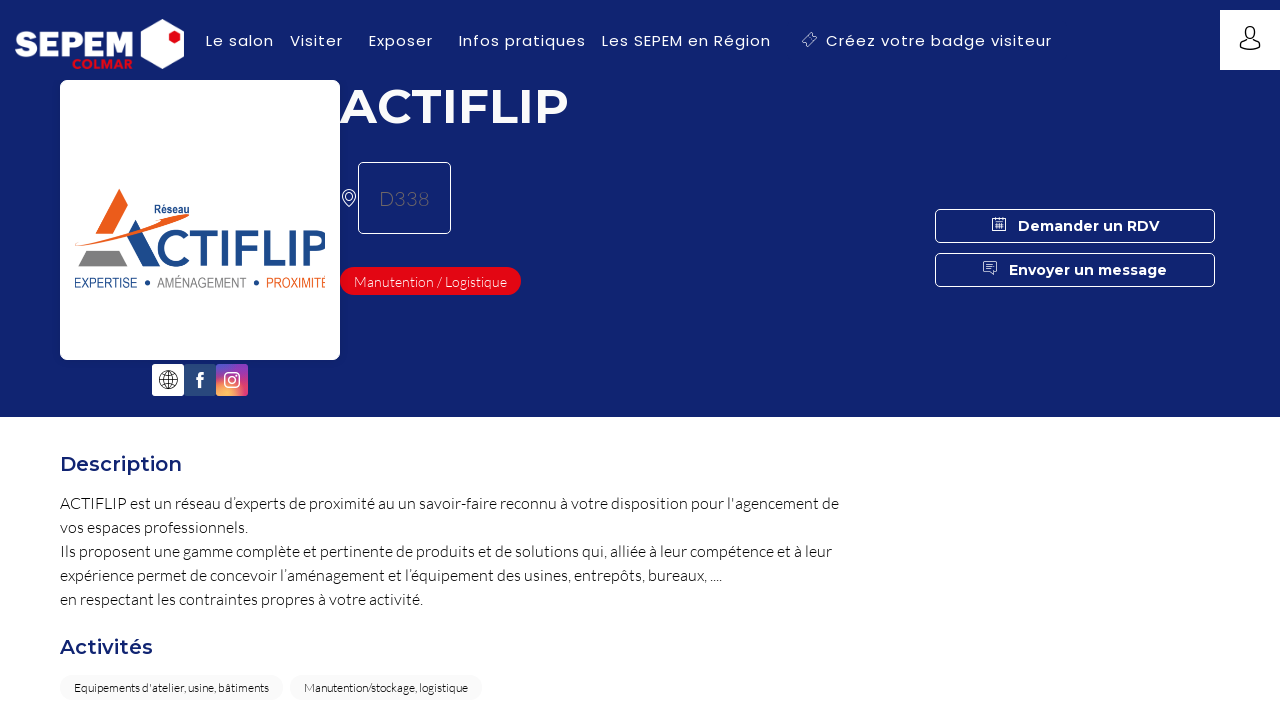

--- FILE ---
content_type: text/css; charset=utf-8
request_url: https://colmar.sepem-industries.com/theme.css?version=2026-01-30T17%3A07%3A25.609Z&from=2025-08-01T10:42:15.23
body_size: 6035
content:
.event-f33e2a91-cfcf-ee11-85fa-0022487fffd6 .bloctheme-f33e2a91-cfcf-ee11-85fa-0022487fffd6 { background-color : #FFFFFF; color : #000000; font-size : 16px; font-weight : 300; line-height : 1.5; } .event-f33e2a91-cfcf-ee11-85fa-0022487fffd6 .bloctheme-f33e2a91-cfcf-ee11-85fa-0022487fffd6 .bloc-defaultbg, .event-f33e2a91-cfcf-ee11-85fa-0022487fffd6 .bloctheme-f33e2a91-cfcf-ee11-85fa-0022487fffd6 .card.bloc-defaultbg, .event-f33e2a91-cfcf-ee11-85fa-0022487fffd6 .bloctheme-f33e2a91-cfcf-ee11-85fa-0022487fffd6 .blocitem.bloc-defaultbg { background-color : #FFFFFF; color : #000000; font-size : 16px; font-weight : 300; line-height : 1.5; } .event-f33e2a91-cfcf-ee11-85fa-0022487fffd6 .bloctheme-f33e2a91-cfcf-ee11-85fa-0022487fffd6 .bloc-extralightbg, .event-f33e2a91-cfcf-ee11-85fa-0022487fffd6 .bloctheme-f33e2a91-cfcf-ee11-85fa-0022487fffd6 .card.bloc-extralightbg, .event-f33e2a91-cfcf-ee11-85fa-0022487fffd6 .bloctheme-f33e2a91-cfcf-ee11-85fa-0022487fffd6 .blocitem.bloc-extralightbg { background-color : #f2f1fa; } .event-f33e2a91-cfcf-ee11-85fa-0022487fffd6 .bloctheme-f33e2a91-cfcf-ee11-85fa-0022487fffd6 .bloc-extralightbghover:hover, .event-f33e2a91-cfcf-ee11-85fa-0022487fffd6 .bloctheme-f33e2a91-cfcf-ee11-85fa-0022487fffd6 .card.bloc-extralightbghover:hover, .event-f33e2a91-cfcf-ee11-85fa-0022487fffd6 .bloctheme-f33e2a91-cfcf-ee11-85fa-0022487fffd6 .blocitem.bloc-extralightbghover:hover { background-color : #f2f1fa; } .event-f33e2a91-cfcf-ee11-85fa-0022487fffd6 .bloctheme-f33e2a91-cfcf-ee11-85fa-0022487fffd6 .bloc-lightbg, .event-f33e2a91-cfcf-ee11-85fa-0022487fffd6 .bloctheme-f33e2a91-cfcf-ee11-85fa-0022487fffd6 .card.bloc-lightbg, .event-f33e2a91-cfcf-ee11-85fa-0022487fffd6 .bloctheme-f33e2a91-cfcf-ee11-85fa-0022487fffd6 .blocitem.bloc-lightbg { background-color : #fafafa; color : black; } .event-f33e2a91-cfcf-ee11-85fa-0022487fffd6 .bloctheme-f33e2a91-cfcf-ee11-85fa-0022487fffd6 .bloc-lightbghover:hover, .event-f33e2a91-cfcf-ee11-85fa-0022487fffd6 .bloctheme-f33e2a91-cfcf-ee11-85fa-0022487fffd6 .card.bloc-lightbghover:hover, .event-f33e2a91-cfcf-ee11-85fa-0022487fffd6 .bloctheme-f33e2a91-cfcf-ee11-85fa-0022487fffd6 .blocitem.bloc-lightbghover:hover { background-color : #fafafa; color : black; } .event-f33e2a91-cfcf-ee11-85fa-0022487fffd6 .bloctheme-f33e2a91-cfcf-ee11-85fa-0022487fffd6 .bloc-darkaccentbg, .event-f33e2a91-cfcf-ee11-85fa-0022487fffd6 .bloctheme-f33e2a91-cfcf-ee11-85fa-0022487fffd6 .card.bloc-darkaccentbg, .event-f33e2a91-cfcf-ee11-85fa-0022487fffd6 .bloctheme-f33e2a91-cfcf-ee11-85fa-0022487fffd6 .blocitem.bloc-darkaccentbg { background-color : #102472; color : white; } .event-f33e2a91-cfcf-ee11-85fa-0022487fffd6 .bloctheme-f33e2a91-cfcf-ee11-85fa-0022487fffd6 .bloc-darkaccentbghover:hover, .event-f33e2a91-cfcf-ee11-85fa-0022487fffd6 .bloctheme-f33e2a91-cfcf-ee11-85fa-0022487fffd6 .card.bloc-darkaccentbghover:hover, .event-f33e2a91-cfcf-ee11-85fa-0022487fffd6 .bloctheme-f33e2a91-cfcf-ee11-85fa-0022487fffd6 .blocitem.bloc-darkaccentbghover:hover { background-color : #102472; color : white; } .event-f33e2a91-cfcf-ee11-85fa-0022487fffd6 .bloctheme-f33e2a91-cfcf-ee11-85fa-0022487fffd6 .bloc-accentbg, .event-f33e2a91-cfcf-ee11-85fa-0022487fffd6 .bloctheme-f33e2a91-cfcf-ee11-85fa-0022487fffd6 .card.bloc-accentbg, .event-f33e2a91-cfcf-ee11-85fa-0022487fffd6 .bloctheme-f33e2a91-cfcf-ee11-85fa-0022487fffd6 .blocitem.bloc-accentbg { background-color : #102472; color : white; } .event-f33e2a91-cfcf-ee11-85fa-0022487fffd6 .bloctheme-f33e2a91-cfcf-ee11-85fa-0022487fffd6 .bloc-accentbghover:hover, .event-f33e2a91-cfcf-ee11-85fa-0022487fffd6 .bloctheme-f33e2a91-cfcf-ee11-85fa-0022487fffd6 .card.bloc-accentbghover:hover, .event-f33e2a91-cfcf-ee11-85fa-0022487fffd6 .bloctheme-f33e2a91-cfcf-ee11-85fa-0022487fffd6 .blocitem.bloc-accentbghover:hover { background-color : #102472; color : white; } .event-f33e2a91-cfcf-ee11-85fa-0022487fffd6 .bloctheme-f33e2a91-cfcf-ee11-85fa-0022487fffd6 .bloc-accent2bg, .event-f33e2a91-cfcf-ee11-85fa-0022487fffd6 .bloctheme-f33e2a91-cfcf-ee11-85fa-0022487fffd6 .card.bloc-accent2bg, .event-f33e2a91-cfcf-ee11-85fa-0022487fffd6 .bloctheme-f33e2a91-cfcf-ee11-85fa-0022487fffd6 .blocitem.bloc-accent2bg { background-color : #e30613; color : white; } .event-f33e2a91-cfcf-ee11-85fa-0022487fffd6 .bloctheme-f33e2a91-cfcf-ee11-85fa-0022487fffd6 .bloc-accent2bghover:hover, .event-f33e2a91-cfcf-ee11-85fa-0022487fffd6 .bloctheme-f33e2a91-cfcf-ee11-85fa-0022487fffd6 .card.bloc-accent2bghover:hover, .event-f33e2a91-cfcf-ee11-85fa-0022487fffd6 .bloctheme-f33e2a91-cfcf-ee11-85fa-0022487fffd6 .blocitem.bloc-accent2bghover:hover { background-color : #e30613; color : white; } .event-f33e2a91-cfcf-ee11-85fa-0022487fffd6 .bloctheme-f33e2a91-cfcf-ee11-85fa-0022487fffd6 .bloc-accentborder, .event-f33e2a91-cfcf-ee11-85fa-0022487fffd6 .bloctheme-f33e2a91-cfcf-ee11-85fa-0022487fffd6 .blocitem.bloc-accentborder { border : 1px solid #102472 } .event-f33e2a91-cfcf-ee11-85fa-0022487fffd6 .bloctheme-f33e2a91-cfcf-ee11-85fa-0022487fffd6 .bloc-accent2border, .event-f33e2a91-cfcf-ee11-85fa-0022487fffd6 .bloctheme-f33e2a91-cfcf-ee11-85fa-0022487fffd6 .blocitem.bloc-accent2border { border : 1px solid #e30613 } .event-f33e2a91-cfcf-ee11-85fa-0022487fffd6 .bloctheme-f33e2a91-cfcf-ee11-85fa-0022487fffd6 .bloc-darkborder, .event-f33e2a91-cfcf-ee11-85fa-0022487fffd6 .bloctheme-f33e2a91-cfcf-ee11-85fa-0022487fffd6 .blocitem.bloc-darkborder { border : 1px solid #102472 } .event-f33e2a91-cfcf-ee11-85fa-0022487fffd6 .bloctheme-f33e2a91-cfcf-ee11-85fa-0022487fffd6 .bloc-border, .event-f33e2a91-cfcf-ee11-85fa-0022487fffd6 .bloctheme-f33e2a91-cfcf-ee11-85fa-0022487fffd6 .card.bloc-border, .event-f33e2a91-cfcf-ee11-85fa-0022487fffd6 .bloctheme-f33e2a91-cfcf-ee11-85fa-0022487fffd6 .blocitem.bloc-border { border : 1px solid #BBBBBB; } .event-f33e2a91-cfcf-ee11-85fa-0022487fffd6 .bloctheme-f33e2a91-cfcf-ee11-85fa-0022487fffd6 .bloc-lightborder, .event-f33e2a91-cfcf-ee11-85fa-0022487fffd6 .bloctheme-f33e2a91-cfcf-ee11-85fa-0022487fffd6 .card.bloc-lightborder, .event-f33e2a91-cfcf-ee11-85fa-0022487fffd6 .bloctheme-f33e2a91-cfcf-ee11-85fa-0022487fffd6 .blocitem.bloc-lightborder { border : 1px solid #DDDDDD; border-color : #fafafa; } .event-f33e2a91-cfcf-ee11-85fa-0022487fffd6 .bloctheme-f33e2a91-cfcf-ee11-85fa-0022487fffd6 button, .event-f33e2a91-cfcf-ee11-85fa-0022487fffd6 .bloctheme-f33e2a91-cfcf-ee11-85fa-0022487fffd6 input[type=submit], .event-f33e2a91-cfcf-ee11-85fa-0022487fffd6 .bloctheme-f33e2a91-cfcf-ee11-85fa-0022487fffd6 a[role=button] { outline : none; background-color : #102472; color : white; border : 1px solid #102472; border-radius : 5px; } .event-f33e2a91-cfcf-ee11-85fa-0022487fffd6 .bloctheme-f33e2a91-cfcf-ee11-85fa-0022487fffd6 button:hover, .event-f33e2a91-cfcf-ee11-85fa-0022487fffd6 .bloctheme-f33e2a91-cfcf-ee11-85fa-0022487fffd6 input[type=submit]:hover,.event-f33e2a91-cfcf-ee11-85fa-0022487fffd6 .bloctheme-f33e2a91-cfcf-ee11-85fa-0022487fffd6 a[role=button]:hover { background-color : color-mix(in oklab, black 30%, #102472); color : white; border : 1px solid color-mix(in oklab, black 30%, #102472); } .event-f33e2a91-cfcf-ee11-85fa-0022487fffd6 .bloctheme-f33e2a91-cfcf-ee11-85fa-0022487fffd6 button:hover:active, .event-f33e2a91-cfcf-ee11-85fa-0022487fffd6 .bloctheme-f33e2a91-cfcf-ee11-85fa-0022487fffd6 input[type=submit]:hover:active, .event-f33e2a91-cfcf-ee11-85fa-0022487fffd6 .bloctheme-f33e2a91-cfcf-ee11-85fa-0022487fffd6 a[role=button]:hover:active { } .event-f33e2a91-cfcf-ee11-85fa-0022487fffd6 .bloctheme-f33e2a91-cfcf-ee11-85fa-0022487fffd6 button.checked, .event-f33e2a91-cfcf-ee11-85fa-0022487fffd6 .bloctheme-f33e2a91-cfcf-ee11-85fa-0022487fffd6 input[type=submit].checked, .event-f33e2a91-cfcf-ee11-85fa-0022487fffd6 .bloctheme-f33e2a91-cfcf-ee11-85fa-0022487fffd6 a[role=button].checked { } .event-f33e2a91-cfcf-ee11-85fa-0022487fffd6 .bloctheme-f33e2a91-cfcf-ee11-85fa-0022487fffd6 button.lightbtn, .event-f33e2a91-cfcf-ee11-85fa-0022487fffd6 .bloctheme-f33e2a91-cfcf-ee11-85fa-0022487fffd6 input[type=submit].lightbtn, .event-f33e2a91-cfcf-ee11-85fa-0022487fffd6 .bloctheme-f33e2a91-cfcf-ee11-85fa-0022487fffd6 a.lightbtn[role=button] { outline : none; background-color : #e30613; color : #ffffff; border : 1px solid #e30613; } .event-f33e2a91-cfcf-ee11-85fa-0022487fffd6 .bloctheme-f33e2a91-cfcf-ee11-85fa-0022487fffd6 button.lightbtn:hover, .event-f33e2a91-cfcf-ee11-85fa-0022487fffd6 .bloctheme-f33e2a91-cfcf-ee11-85fa-0022487fffd6 input[type=submit].lightbtn:hover,.event-f33e2a91-cfcf-ee11-85fa-0022487fffd6 .bloctheme-f33e2a91-cfcf-ee11-85fa-0022487fffd6 a.lightbtn[role=button]:hover { background-color : color-mix(in oklab, black 20%, #e30613); color : white; border : 1px solid color-mix(in oklab, black 20%, #e30613); } .event-f33e2a91-cfcf-ee11-85fa-0022487fffd6 .bloctheme-f33e2a91-cfcf-ee11-85fa-0022487fffd6 button.lightbtn:hover:active, .event-f33e2a91-cfcf-ee11-85fa-0022487fffd6 .bloctheme-f33e2a91-cfcf-ee11-85fa-0022487fffd6 input[type=submit].lightbtn:hover:active, .event-f33e2a91-cfcf-ee11-85fa-0022487fffd6 .bloctheme-f33e2a91-cfcf-ee11-85fa-0022487fffd6 a.lightbtn[role=button]:hover:active { } .event-f33e2a91-cfcf-ee11-85fa-0022487fffd6 .bloctheme-f33e2a91-cfcf-ee11-85fa-0022487fffd6 button.checked.lightbtn, .event-f33e2a91-cfcf-ee11-85fa-0022487fffd6 .bloctheme-f33e2a91-cfcf-ee11-85fa-0022487fffd6 input[type=submit].checked.lightbtn, .event-f33e2a91-cfcf-ee11-85fa-0022487fffd6 .bloctheme-f33e2a91-cfcf-ee11-85fa-0022487fffd6 a[role=button].checked.lightbtn { } .event-f33e2a91-cfcf-ee11-85fa-0022487fffd6 .bloctheme-f33e2a91-cfcf-ee11-85fa-0022487fffd6 .loaderindicator .spinner { border-color : rgba(16, 36, 114, 0.4); border-top-color : rgba(16, 36, 114, 0.8);} .event-f33e2a91-cfcf-ee11-85fa-0022487fffd6 .bloctheme-f33e2a91-cfcf-ee11-85fa-0022487fffd6 .bloctitle, .event-f33e2a91-cfcf-ee11-85fa-0022487fffd6 .bloctheme-f33e2a91-cfcf-ee11-85fa-0022487fffd6 .card.bloctitle, .event-f33e2a91-cfcf-ee11-85fa-0022487fffd6 .bloctheme-f33e2a91-cfcf-ee11-85fa-0022487fffd6 .blocitem.bloctitle { font-weight : bold; color : #102472; } .event-f33e2a91-cfcf-ee11-85fa-0022487fffd6 .bloctheme-f33e2a91-cfcf-ee11-85fa-0022487fffd6 .bloc-title, .event-f33e2a91-cfcf-ee11-85fa-0022487fffd6 .bloctheme-f33e2a91-cfcf-ee11-85fa-0022487fffd6 .card.bloc-title, .event-f33e2a91-cfcf-ee11-85fa-0022487fffd6 .bloctheme-f33e2a91-cfcf-ee11-85fa-0022487fffd6 .blocitem.bloc-title { font-weight : bold; color : #102472; } .event-f33e2a91-cfcf-ee11-85fa-0022487fffd6 .bloctheme-f33e2a91-cfcf-ee11-85fa-0022487fffd6 .bloc-lighttext, .event-f33e2a91-cfcf-ee11-85fa-0022487fffd6 .bloctheme-f33e2a91-cfcf-ee11-85fa-0022487fffd6 .card.bloc-lighttext, .event-f33e2a91-cfcf-ee11-85fa-0022487fffd6 .bloctheme-f33e2a91-cfcf-ee11-85fa-0022487fffd6 .blocitem.bloc-lighttext { color : #999999; } .event-f33e2a91-cfcf-ee11-85fa-0022487fffd6 .bloctheme-f33e2a91-cfcf-ee11-85fa-0022487fffd6 .color-accent, .event-f33e2a91-cfcf-ee11-85fa-0022487fffd6 .bloctheme-f33e2a91-cfcf-ee11-85fa-0022487fffd6 .blocitem.color-accent { background-color : #102472 !important } .event-f33e2a91-cfcf-ee11-85fa-0022487fffd6 .bloctheme-f33e2a91-cfcf-ee11-85fa-0022487fffd6 .bloc-outline-accent, .event-f33e2a91-cfcf-ee11-85fa-0022487fffd6 .bloctheme-f33e2a91-cfcf-ee11-85fa-0022487fffd6 .blocitem.bloc-outline-accent { outline-color : #102472 !important; } .event-f33e2a91-cfcf-ee11-85fa-0022487fffd6 .bloctheme-f33e2a91-cfcf-ee11-85fa-0022487fffd6 .bloc-border-accent, .event-f33e2a91-cfcf-ee11-85fa-0022487fffd6 .bloctheme-f33e2a91-cfcf-ee11-85fa-0022487fffd6 .blocitem.bloc-border-accent { border-color : #102472 !important; } .event-f33e2a91-cfcf-ee11-85fa-0022487fffd6 .bloctheme-f33e2a91-cfcf-ee11-85fa-0022487fffd6 .bloc-text-accent, .event-f33e2a91-cfcf-ee11-85fa-0022487fffd6 .bloctheme-f33e2a91-cfcf-ee11-85fa-0022487fffd6 .blocitem.bloc-text-accent { color : #102472 !important; } .event-f33e2a91-cfcf-ee11-85fa-0022487fffd6 .bloctheme-f33e2a91-cfcf-ee11-85fa-0022487fffd6 .color-accent2, .event-f33e2a91-cfcf-ee11-85fa-0022487fffd6 .bloctheme-f33e2a91-cfcf-ee11-85fa-0022487fffd6 .blocitem.color-accent2 { background-color : #e30613 !important } .event-f33e2a91-cfcf-ee11-85fa-0022487fffd6 .bloctheme-f33e2a91-cfcf-ee11-85fa-0022487fffd6 .bloc-outline-accent2, .event-f33e2a91-cfcf-ee11-85fa-0022487fffd6 .bloctheme-f33e2a91-cfcf-ee11-85fa-0022487fffd6 .blocitem.bloc-outline-accent2 { outline-color : #e30613 !important; } .event-f33e2a91-cfcf-ee11-85fa-0022487fffd6 .bloctheme-f33e2a91-cfcf-ee11-85fa-0022487fffd6 .bloc-border-accent2, .event-f33e2a91-cfcf-ee11-85fa-0022487fffd6 .bloctheme-f33e2a91-cfcf-ee11-85fa-0022487fffd6 .blocitem.bloc-border-accent2 { border-color : #e30613 !important; } .event-f33e2a91-cfcf-ee11-85fa-0022487fffd6 .bloctheme-f33e2a91-cfcf-ee11-85fa-0022487fffd6 .bloc-text-accent2, .event-f33e2a91-cfcf-ee11-85fa-0022487fffd6 .bloctheme-f33e2a91-cfcf-ee11-85fa-0022487fffd6 .blocitem.bloc-text-accent2 { color : #e30613 !important; } .event-f33e2a91-cfcf-ee11-85fa-0022487fffd6 .bloctheme-f33e2a91-cfcf-ee11-85fa-0022487fffd6 .color-light, .event-f33e2a91-cfcf-ee11-85fa-0022487fffd6 .bloctheme-f33e2a91-cfcf-ee11-85fa-0022487fffd6 .blocitem.color-light { background-color : #fafafa !important } .event-f33e2a91-cfcf-ee11-85fa-0022487fffd6 .bloctheme-f33e2a91-cfcf-ee11-85fa-0022487fffd6 .bloc-outline-light, .event-f33e2a91-cfcf-ee11-85fa-0022487fffd6 .bloctheme-f33e2a91-cfcf-ee11-85fa-0022487fffd6 .blocitem.bloc-outline-light { outline-color : #fafafa !important; } .event-f33e2a91-cfcf-ee11-85fa-0022487fffd6 .bloctheme-f33e2a91-cfcf-ee11-85fa-0022487fffd6 .bloc-border-light, .event-f33e2a91-cfcf-ee11-85fa-0022487fffd6 .bloctheme-f33e2a91-cfcf-ee11-85fa-0022487fffd6 .blocitem.bloc-border-light { border-color : #fafafa !important; } .event-f33e2a91-cfcf-ee11-85fa-0022487fffd6 .bloctheme-f33e2a91-cfcf-ee11-85fa-0022487fffd6 .bloc-text-light, .event-f33e2a91-cfcf-ee11-85fa-0022487fffd6 .bloctheme-f33e2a91-cfcf-ee11-85fa-0022487fffd6 .blocitem.bloc-text-light { color : #fafafa !important; } .event-f33e2a91-cfcf-ee11-85fa-0022487fffd6 .bloctheme-f33e2a91-cfcf-ee11-85fa-0022487fffd6 .color-extralight, .event-f33e2a91-cfcf-ee11-85fa-0022487fffd6 .bloctheme-f33e2a91-cfcf-ee11-85fa-0022487fffd6 .blocitem.color-extralight { background-color : #f2f1fa !important } .event-f33e2a91-cfcf-ee11-85fa-0022487fffd6 .bloctheme-f33e2a91-cfcf-ee11-85fa-0022487fffd6 .bloc-outline-extralight, .event-f33e2a91-cfcf-ee11-85fa-0022487fffd6 .bloctheme-f33e2a91-cfcf-ee11-85fa-0022487fffd6 .blocitem.bloc-outline-extralight { outline-color : #f2f1fa !important; } .event-f33e2a91-cfcf-ee11-85fa-0022487fffd6 .bloctheme-f33e2a91-cfcf-ee11-85fa-0022487fffd6 .bloc-border-extralight, .event-f33e2a91-cfcf-ee11-85fa-0022487fffd6 .bloctheme-f33e2a91-cfcf-ee11-85fa-0022487fffd6 .blocitem.bloc-border-extralight { border-color : #f2f1fa !important; } .event-f33e2a91-cfcf-ee11-85fa-0022487fffd6 .bloctheme-f33e2a91-cfcf-ee11-85fa-0022487fffd6 .bloc-text-extralight, .event-f33e2a91-cfcf-ee11-85fa-0022487fffd6 .bloctheme-f33e2a91-cfcf-ee11-85fa-0022487fffd6 .blocitem.bloc-text-extralight { color : #f2f1fa !important; } .event-f33e2a91-cfcf-ee11-85fa-0022487fffd6 .bloctheme-f33e2a91-cfcf-ee11-85fa-0022487fffd6 .color-dark, .event-f33e2a91-cfcf-ee11-85fa-0022487fffd6 .bloctheme-f33e2a91-cfcf-ee11-85fa-0022487fffd6 .blocitem.color-dark { background-color : #102472 !important } .event-f33e2a91-cfcf-ee11-85fa-0022487fffd6 .bloctheme-f33e2a91-cfcf-ee11-85fa-0022487fffd6 .bloc-outline-dark, .event-f33e2a91-cfcf-ee11-85fa-0022487fffd6 .bloctheme-f33e2a91-cfcf-ee11-85fa-0022487fffd6 .blocitem.bloc-outline-dark { outline-color : #102472 !important; } .event-f33e2a91-cfcf-ee11-85fa-0022487fffd6 .bloctheme-f33e2a91-cfcf-ee11-85fa-0022487fffd6 .bloc-border-dark, .event-f33e2a91-cfcf-ee11-85fa-0022487fffd6 .bloctheme-f33e2a91-cfcf-ee11-85fa-0022487fffd6 .blocitem.bloc-border-dark { border-color : #102472 !important; } .event-f33e2a91-cfcf-ee11-85fa-0022487fffd6 .bloctheme-f33e2a91-cfcf-ee11-85fa-0022487fffd6 .bloc-text-dark, .event-f33e2a91-cfcf-ee11-85fa-0022487fffd6 .bloctheme-f33e2a91-cfcf-ee11-85fa-0022487fffd6 .blocitem.bloc-text-dark { color : #102472 !important; } .event-f33e2a91-cfcf-ee11-85fa-0022487fffd6 .bloctheme-f33e2a91-cfcf-ee11-85fa-0022487fffd6 .color-default, .event-f33e2a91-cfcf-ee11-85fa-0022487fffd6 .bloctheme-f33e2a91-cfcf-ee11-85fa-0022487fffd6 .blocitem.color-default { background-color : #000000 !important } .event-f33e2a91-cfcf-ee11-85fa-0022487fffd6 .bloctheme-f33e2a91-cfcf-ee11-85fa-0022487fffd6 .bloc-outline-default, .event-f33e2a91-cfcf-ee11-85fa-0022487fffd6 .bloctheme-f33e2a91-cfcf-ee11-85fa-0022487fffd6 .blocitem.bloc-outline-default { outline-color : #000000 !important; } .event-f33e2a91-cfcf-ee11-85fa-0022487fffd6 .bloctheme-f33e2a91-cfcf-ee11-85fa-0022487fffd6 .bloc-border-default, .event-f33e2a91-cfcf-ee11-85fa-0022487fffd6 .bloctheme-f33e2a91-cfcf-ee11-85fa-0022487fffd6 .blocitem.bloc-border-default { border-color : #000000 !important; } .event-f33e2a91-cfcf-ee11-85fa-0022487fffd6 .bloctheme-f33e2a91-cfcf-ee11-85fa-0022487fffd6 .bloc-text-default, .event-f33e2a91-cfcf-ee11-85fa-0022487fffd6 .bloctheme-f33e2a91-cfcf-ee11-85fa-0022487fffd6 .blocitem.bloc-text-default { color : #000000 !important; } .event-f33e2a91-cfcf-ee11-85fa-0022487fffd6 .bloctheme-f33e2a91-cfcf-ee11-85fa-0022487fffd6 .color-bg, .event-f33e2a91-cfcf-ee11-85fa-0022487fffd6 .bloctheme-f33e2a91-cfcf-ee11-85fa-0022487fffd6 .blocitem.color-bg { background-color : #FFFFFF !important } .event-f33e2a91-cfcf-ee11-85fa-0022487fffd6 .bloctheme-f33e2a91-cfcf-ee11-85fa-0022487fffd6 .bloc-outline-bg, .event-f33e2a91-cfcf-ee11-85fa-0022487fffd6 .bloctheme-f33e2a91-cfcf-ee11-85fa-0022487fffd6 .blocitem.bloc-outline-bg { outline-color : #FFFFFF !important; } .event-f33e2a91-cfcf-ee11-85fa-0022487fffd6 .bloctheme-f33e2a91-cfcf-ee11-85fa-0022487fffd6 .bloc-border-bg, .event-f33e2a91-cfcf-ee11-85fa-0022487fffd6 .bloctheme-f33e2a91-cfcf-ee11-85fa-0022487fffd6 .blocitem.bloc-border-bg { border-color : #FFFFFF !important; } .event-f33e2a91-cfcf-ee11-85fa-0022487fffd6 .bloctheme-f33e2a91-cfcf-ee11-85fa-0022487fffd6 .bloc-text-bg, .event-f33e2a91-cfcf-ee11-85fa-0022487fffd6 .bloctheme-f33e2a91-cfcf-ee11-85fa-0022487fffd6 .blocitem.bloc-text-bg { color : #FFFFFF !important; } .event-f33e2a91-cfcf-ee11-85fa-0022487fffd6 .bloctheme-f33e2a91-cfcf-ee11-85fa-0022487fffd6 h1, .event-f33e2a91-cfcf-ee11-85fa-0022487fffd6 .bloctheme-f33e2a91-cfcf-ee11-85fa-0022487fffd6 .blocitem h1 { font-weight : bold; color : #102472; } .event-f33e2a91-cfcf-ee11-85fa-0022487fffd6 .bloctheme-f33e2a91-cfcf-ee11-85fa-0022487fffd6 h2, .event-f33e2a91-cfcf-ee11-85fa-0022487fffd6 .bloctheme-f33e2a91-cfcf-ee11-85fa-0022487fffd6 .blocitem h2 { font-weight : bold; color : #102472; } .event-f33e2a91-cfcf-ee11-85fa-0022487fffd6 .bloctheme-f33e2a91-cfcf-ee11-85fa-0022487fffd6 h3, .event-f33e2a91-cfcf-ee11-85fa-0022487fffd6 .bloctheme-f33e2a91-cfcf-ee11-85fa-0022487fffd6 .blocitem h3 { font-weight : bold; color : #102472; } .event-f33e2a91-cfcf-ee11-85fa-0022487fffd6 .bloctheme-f33e2a91-cfcf-ee11-85fa-0022487fffd6 h4, .event-f33e2a91-cfcf-ee11-85fa-0022487fffd6 .bloctheme-f33e2a91-cfcf-ee11-85fa-0022487fffd6 .blocitem h4 { font-size : 20px; color : #102472; } .event-f33e2a91-cfcf-ee11-85fa-0022487fffd6 .bloctheme-f33e2a91-cfcf-ee11-85fa-0022487fffd6 .bloc-accent, .event-f33e2a91-cfcf-ee11-85fa-0022487fffd6 .bloctheme-f33e2a91-cfcf-ee11-85fa-0022487fffd6 .card.bloc-accent, .event-f33e2a91-cfcf-ee11-85fa-0022487fffd6 .bloctheme-f33e2a91-cfcf-ee11-85fa-0022487fffd6 .blocitem.bloc-accent { color : #102472; } .event-f33e2a91-cfcf-ee11-85fa-0022487fffd6 .bloctheme-f33e2a91-cfcf-ee11-85fa-0022487fffd6 .bloc-accent2, .event-f33e2a91-cfcf-ee11-85fa-0022487fffd6 .bloctheme-f33e2a91-cfcf-ee11-85fa-0022487fffd6 .card.bloc-accent2, .event-f33e2a91-cfcf-ee11-85fa-0022487fffd6 .bloctheme-f33e2a91-cfcf-ee11-85fa-0022487fffd6 .blocitem.bloc-accent2 { color : #e30613; } .event-f33e2a91-cfcf-ee11-85fa-0022487fffd6 .bloctheme-f33e2a91-cfcf-ee11-85fa-0022487fffd6 .pretitle, .event-f33e2a91-cfcf-ee11-85fa-0022487fffd6 .bloctheme-f33e2a91-cfcf-ee11-85fa-0022487fffd6 .card.pretitle, .event-f33e2a91-cfcf-ee11-85fa-0022487fffd6 .bloctheme-f33e2a91-cfcf-ee11-85fa-0022487fffd6 .blocitem.pretitle { font-weight : bold; color : #102472; } .event-f33e2a91-cfcf-ee11-85fa-0022487fffd6 .bloctheme-f33e2a91-cfcf-ee11-85fa-0022487fffd6 .card { background-color : rgba(242,241,250, 1); border : 1px solid #f2f1fa; border-radius : 5px; color : #6f6767; } .event-f33e2a91-cfcf-ee11-85fa-0022487fffd6 .bloctheme-f33e2a91-cfcf-ee11-85fa-0022487fffd6 .card .bloc-defaultbg, .event-f33e2a91-cfcf-ee11-85fa-0022487fffd6 .bloctheme-f33e2a91-cfcf-ee11-85fa-0022487fffd6 .card .card.bloc-defaultbg, .event-f33e2a91-cfcf-ee11-85fa-0022487fffd6 .bloctheme-f33e2a91-cfcf-ee11-85fa-0022487fffd6 .card .blocitem.bloc-defaultbg { background-color : rgba(242,241,250, 1); border : 1px solid #f2f1fa; border-radius : 5px; color : #6f6767; } .event-f33e2a91-cfcf-ee11-85fa-0022487fffd6 .bloctheme-f33e2a91-cfcf-ee11-85fa-0022487fffd6 .card { --inwinkbgcolor: rgba(242,241,250, 1); --inwinktextcolor: #6f6767; } .event-f33e2a91-cfcf-ee11-85fa-0022487fffd6 .bloctheme-f33e2a91-cfcf-ee11-85fa-0022487fffd6 { --inwinkbgcolor: #FFFFFF; --inwinktextcolor: #000000; --inwinkaccentcolor: #102472; --inwinkaccent2color: #e30613; --inwinkaccentbgcolor: #102472; --inwinkaccentbgtextcolor: white; --inwinkaccent2bgcolor: #e30613; --inwinkaccent2bgtextcolor: white; --inwinklightbgcolor: #fafafa; --inwinklightbgtextcolor: black; --inwinkdarkaccentbgcolor: #102472; --inwinkdarkaccentbgtextcolor: white; --inwinklightbordercolor: #fafafa; --inwinkaccent2bordercolor: #e30613; --inwinkdarkcolor: #102472; --inwinkextralightcolor: #f2f1fa; --inwinklightcolor: #fafafa; } .event-f33e2a91-cfcf-ee11-85fa-0022487fffd6 .blocmenu { background-color : #FFFFFF; color : #000000; } .event-f33e2a91-cfcf-ee11-85fa-0022487fffd6 .blocmenu .bloc-defaultbg, .event-f33e2a91-cfcf-ee11-85fa-0022487fffd6 .blocmenu .card.bloc-defaultbg, .event-f33e2a91-cfcf-ee11-85fa-0022487fffd6 .blocmenu .blocitem.bloc-defaultbg { background-color : #FFFFFF; color : #000000; } .event-f33e2a91-cfcf-ee11-85fa-0022487fffd6 .blocmenu .bloc-darkborder, .event-f33e2a91-cfcf-ee11-85fa-0022487fffd6 .blocmenu .blocitem.bloc-darkborder { border : 1px solid #102472 } .event-f33e2a91-cfcf-ee11-85fa-0022487fffd6 .blocmenu a:not([role=button]):not(.itemcontent):not(.bloc-accent) { color : #000000; } .event-f33e2a91-cfcf-ee11-85fa-0022487fffd6 .blocmenu .color-accent, .event-f33e2a91-cfcf-ee11-85fa-0022487fffd6 .blocmenu .blocitem.color-accent { background-color : #102472 !important } .event-f33e2a91-cfcf-ee11-85fa-0022487fffd6 .blocmenu .bloc-outline-accent, .event-f33e2a91-cfcf-ee11-85fa-0022487fffd6 .blocmenu .blocitem.bloc-outline-accent { outline-color : #102472 !important; } .event-f33e2a91-cfcf-ee11-85fa-0022487fffd6 .blocmenu .bloc-border-accent, .event-f33e2a91-cfcf-ee11-85fa-0022487fffd6 .blocmenu .blocitem.bloc-border-accent { border-color : #102472 !important; } .event-f33e2a91-cfcf-ee11-85fa-0022487fffd6 .blocmenu .bloc-text-accent, .event-f33e2a91-cfcf-ee11-85fa-0022487fffd6 .blocmenu .blocitem.bloc-text-accent { color : #102472 !important; } .event-f33e2a91-cfcf-ee11-85fa-0022487fffd6 .blocmenu .color-accent2, .event-f33e2a91-cfcf-ee11-85fa-0022487fffd6 .blocmenu .blocitem.color-accent2 { background-color : #e30613 !important } .event-f33e2a91-cfcf-ee11-85fa-0022487fffd6 .blocmenu .bloc-outline-accent2, .event-f33e2a91-cfcf-ee11-85fa-0022487fffd6 .blocmenu .blocitem.bloc-outline-accent2 { outline-color : #e30613 !important; } .event-f33e2a91-cfcf-ee11-85fa-0022487fffd6 .blocmenu .bloc-border-accent2, .event-f33e2a91-cfcf-ee11-85fa-0022487fffd6 .blocmenu .blocitem.bloc-border-accent2 { border-color : #e30613 !important; } .event-f33e2a91-cfcf-ee11-85fa-0022487fffd6 .blocmenu .bloc-text-accent2, .event-f33e2a91-cfcf-ee11-85fa-0022487fffd6 .blocmenu .blocitem.bloc-text-accent2 { color : #e30613 !important; } .event-f33e2a91-cfcf-ee11-85fa-0022487fffd6 .blocmenu .color-light, .event-f33e2a91-cfcf-ee11-85fa-0022487fffd6 .blocmenu .blocitem.color-light { background-color : #fafafa !important } .event-f33e2a91-cfcf-ee11-85fa-0022487fffd6 .blocmenu .bloc-outline-light, .event-f33e2a91-cfcf-ee11-85fa-0022487fffd6 .blocmenu .blocitem.bloc-outline-light { outline-color : #fafafa !important; } .event-f33e2a91-cfcf-ee11-85fa-0022487fffd6 .blocmenu .bloc-border-light, .event-f33e2a91-cfcf-ee11-85fa-0022487fffd6 .blocmenu .blocitem.bloc-border-light { border-color : #fafafa !important; } .event-f33e2a91-cfcf-ee11-85fa-0022487fffd6 .blocmenu .bloc-text-light, .event-f33e2a91-cfcf-ee11-85fa-0022487fffd6 .blocmenu .blocitem.bloc-text-light { color : #fafafa !important; } .event-f33e2a91-cfcf-ee11-85fa-0022487fffd6 .blocmenu .color-dark, .event-f33e2a91-cfcf-ee11-85fa-0022487fffd6 .blocmenu .blocitem.color-dark { background-color : #102472 !important } .event-f33e2a91-cfcf-ee11-85fa-0022487fffd6 .blocmenu .bloc-outline-dark, .event-f33e2a91-cfcf-ee11-85fa-0022487fffd6 .blocmenu .blocitem.bloc-outline-dark { outline-color : #102472 !important; } .event-f33e2a91-cfcf-ee11-85fa-0022487fffd6 .blocmenu .bloc-border-dark, .event-f33e2a91-cfcf-ee11-85fa-0022487fffd6 .blocmenu .blocitem.bloc-border-dark { border-color : #102472 !important; } .event-f33e2a91-cfcf-ee11-85fa-0022487fffd6 .blocmenu .bloc-text-dark, .event-f33e2a91-cfcf-ee11-85fa-0022487fffd6 .blocmenu .blocitem.bloc-text-dark { color : #102472 !important; } .event-f33e2a91-cfcf-ee11-85fa-0022487fffd6 .blocmenu .color-default, .event-f33e2a91-cfcf-ee11-85fa-0022487fffd6 .blocmenu .blocitem.color-default { background-color : #000000 !important } .event-f33e2a91-cfcf-ee11-85fa-0022487fffd6 .blocmenu .bloc-outline-default, .event-f33e2a91-cfcf-ee11-85fa-0022487fffd6 .blocmenu .blocitem.bloc-outline-default { outline-color : #000000 !important; } .event-f33e2a91-cfcf-ee11-85fa-0022487fffd6 .blocmenu .bloc-border-default, .event-f33e2a91-cfcf-ee11-85fa-0022487fffd6 .blocmenu .blocitem.bloc-border-default { border-color : #000000 !important; } .event-f33e2a91-cfcf-ee11-85fa-0022487fffd6 .blocmenu .bloc-text-default, .event-f33e2a91-cfcf-ee11-85fa-0022487fffd6 .blocmenu .blocitem.bloc-text-default { color : #000000 !important; } .event-f33e2a91-cfcf-ee11-85fa-0022487fffd6 .blocmenu .color-bg, .event-f33e2a91-cfcf-ee11-85fa-0022487fffd6 .blocmenu .blocitem.color-bg { background-color : #FFFFFF !important } .event-f33e2a91-cfcf-ee11-85fa-0022487fffd6 .blocmenu .bloc-outline-bg, .event-f33e2a91-cfcf-ee11-85fa-0022487fffd6 .blocmenu .blocitem.bloc-outline-bg { outline-color : #FFFFFF !important; } .event-f33e2a91-cfcf-ee11-85fa-0022487fffd6 .blocmenu .bloc-border-bg, .event-f33e2a91-cfcf-ee11-85fa-0022487fffd6 .blocmenu .blocitem.bloc-border-bg { border-color : #FFFFFF !important; } .event-f33e2a91-cfcf-ee11-85fa-0022487fffd6 .blocmenu .bloc-text-bg, .event-f33e2a91-cfcf-ee11-85fa-0022487fffd6 .blocmenu .blocitem.bloc-text-bg { color : #FFFFFF !important; } .event-f33e2a91-cfcf-ee11-85fa-0022487fffd6 .blocmenu { --inwinkbgcolor: #FFFFFF; --inwinktextcolor: #000000; --inwinkdarkcolor: #102472; --inwinklightcolor: #fafafa; } .event-f33e2a91-cfcf-ee11-85fa-0022487fffd6 > .app-content > .app-header { background-color : rgba(255,255,255, 1); color : #102472; box-shadow : 0px 2px 10px 0 rgba(0,0,0,0.10); z-index : 1; } .event-f33e2a91-cfcf-ee11-85fa-0022487fffd6 > .app-content > .app-header .bloc-defaultbg, .event-f33e2a91-cfcf-ee11-85fa-0022487fffd6 > .app-content > .app-header .card.bloc-defaultbg, .event-f33e2a91-cfcf-ee11-85fa-0022487fffd6 > .app-content > .app-header .blocitem.bloc-defaultbg { background-color : rgba(255,255,255, 1); color : #102472; box-shadow : 0px 2px 10px 0 rgba(0,0,0,0.10); z-index : 1; } .event-f33e2a91-cfcf-ee11-85fa-0022487fffd6 > .app-content > .app-header .bloc-darkborder, .event-f33e2a91-cfcf-ee11-85fa-0022487fffd6 > .app-content > .app-header .blocitem.bloc-darkborder { border : 1px solid #102472 } .event-f33e2a91-cfcf-ee11-85fa-0022487fffd6 > .app-content > .app-header a:not([role=button]):not(.itemcontent):not(.bloc-accent) { color : #000000; } .event-f33e2a91-cfcf-ee11-85fa-0022487fffd6 > .app-content > .app-header a:hover:not([role=button]):not(.itemcontent):not(.bloc-accent) { color : #e30613; } .event-f33e2a91-cfcf-ee11-85fa-0022487fffd6 > .app-content > .app-header a:hover:active:not([role=button]):not(.itemcontent) { color : #e30613; } .event-f33e2a91-cfcf-ee11-85fa-0022487fffd6 > .app-content > .app-header a.selected:not([role=button]):not(.itemcontent) { color : #102472; } .event-f33e2a91-cfcf-ee11-85fa-0022487fffd6 > .app-content > .app-header a.checked:not([role=button]):not(.itemcontent) { color : #e30613; } .event-f33e2a91-cfcf-ee11-85fa-0022487fffd6 > .app-content > .app-header button, .event-f33e2a91-cfcf-ee11-85fa-0022487fffd6 > .app-content > .app-header input[type=submit], .event-f33e2a91-cfcf-ee11-85fa-0022487fffd6 > .app-content > .app-header a[role=button] { background-color : #FFFFFF; color : #000000; border : 1px solid #FFFFFF; border-radius : 0; } .event-f33e2a91-cfcf-ee11-85fa-0022487fffd6 > .app-content > .app-header button:hover, .event-f33e2a91-cfcf-ee11-85fa-0022487fffd6 > .app-content > .app-header input[type=submit]:hover,.event-f33e2a91-cfcf-ee11-85fa-0022487fffd6 > .app-content > .app-header a[role=button]:hover { background-color : #102472; color : white; border : 1px solid #102472; } .event-f33e2a91-cfcf-ee11-85fa-0022487fffd6 > .app-content > .app-header button:hover:active, .event-f33e2a91-cfcf-ee11-85fa-0022487fffd6 > .app-content > .app-header input[type=submit]:hover:active, .event-f33e2a91-cfcf-ee11-85fa-0022487fffd6 > .app-content > .app-header a[role=button]:hover:active { background-color : #102472; color : white; border : 1px solid #102472; } .event-f33e2a91-cfcf-ee11-85fa-0022487fffd6 > .app-content > .app-header button.checked, .event-f33e2a91-cfcf-ee11-85fa-0022487fffd6 > .app-content > .app-header input[type=submit].checked, .event-f33e2a91-cfcf-ee11-85fa-0022487fffd6 > .app-content > .app-header a[role=button].checked { background-color : rgba(254,0,0, 1); color : white; border : 1px solid #fe0000; } .event-f33e2a91-cfcf-ee11-85fa-0022487fffd6 > .app-content > .app-header button.lightbtn, .event-f33e2a91-cfcf-ee11-85fa-0022487fffd6 > .app-content > .app-header input[type=submit].lightbtn, .event-f33e2a91-cfcf-ee11-85fa-0022487fffd6 > .app-content > .app-header a.lightbtn[role=button] { background-color : #102472; color : white; border : 1px solid #102472; border-radius : 5px; } .event-f33e2a91-cfcf-ee11-85fa-0022487fffd6 > .app-content > .app-header button.lightbtn:hover, .event-f33e2a91-cfcf-ee11-85fa-0022487fffd6 > .app-content > .app-header input[type=submit].lightbtn:hover,.event-f33e2a91-cfcf-ee11-85fa-0022487fffd6 > .app-content > .app-header a.lightbtn[role=button]:hover { background-color : color-mix(in oklab, black 30%, #102472); color : white; border : 1px solid color-mix(in oklab, black 30%, #102472); } .event-f33e2a91-cfcf-ee11-85fa-0022487fffd6 > .app-content > .app-header button.lightbtn:hover:active, .event-f33e2a91-cfcf-ee11-85fa-0022487fffd6 > .app-content > .app-header input[type=submit].lightbtn:hover:active, .event-f33e2a91-cfcf-ee11-85fa-0022487fffd6 > .app-content > .app-header a.lightbtn[role=button]:hover:active { background-color : color-mix(in oklab, black 30%, #102472); color : white; border : 1px solid color-mix(in oklab, black 30%, #102472); } .event-f33e2a91-cfcf-ee11-85fa-0022487fffd6 > .app-content > .app-header button.checked.lightbtn, .event-f33e2a91-cfcf-ee11-85fa-0022487fffd6 > .app-content > .app-header input[type=submit].checked.lightbtn, .event-f33e2a91-cfcf-ee11-85fa-0022487fffd6 > .app-content > .app-header a[role=button].checked.lightbtn { background-color : color-mix(in oklab, black 30%, #2b2171); color : white; border : 1px solid color-mix(in oklab, black 30%, #2b2171); } .event-f33e2a91-cfcf-ee11-85fa-0022487fffd6 > .app-content > .app-header .color-accent, .event-f33e2a91-cfcf-ee11-85fa-0022487fffd6 > .app-content > .app-header .blocitem.color-accent { background-color : white !important } .event-f33e2a91-cfcf-ee11-85fa-0022487fffd6 > .app-content > .app-header .bloc-outline-accent, .event-f33e2a91-cfcf-ee11-85fa-0022487fffd6 > .app-content > .app-header .blocitem.bloc-outline-accent { outline-color : white !important; } .event-f33e2a91-cfcf-ee11-85fa-0022487fffd6 > .app-content > .app-header .bloc-border-accent, .event-f33e2a91-cfcf-ee11-85fa-0022487fffd6 > .app-content > .app-header .blocitem.bloc-border-accent { border-color : white !important; } .event-f33e2a91-cfcf-ee11-85fa-0022487fffd6 > .app-content > .app-header .bloc-text-accent, .event-f33e2a91-cfcf-ee11-85fa-0022487fffd6 > .app-content > .app-header .blocitem.bloc-text-accent { color : white !important; } .event-f33e2a91-cfcf-ee11-85fa-0022487fffd6 > .app-content > .app-header .color-accent2, .event-f33e2a91-cfcf-ee11-85fa-0022487fffd6 > .app-content > .app-header .blocitem.color-accent2 { background-color : #e30613 !important } .event-f33e2a91-cfcf-ee11-85fa-0022487fffd6 > .app-content > .app-header .bloc-outline-accent2, .event-f33e2a91-cfcf-ee11-85fa-0022487fffd6 > .app-content > .app-header .blocitem.bloc-outline-accent2 { outline-color : #e30613 !important; } .event-f33e2a91-cfcf-ee11-85fa-0022487fffd6 > .app-content > .app-header .bloc-border-accent2, .event-f33e2a91-cfcf-ee11-85fa-0022487fffd6 > .app-content > .app-header .blocitem.bloc-border-accent2 { border-color : #e30613 !important; } .event-f33e2a91-cfcf-ee11-85fa-0022487fffd6 > .app-content > .app-header .bloc-text-accent2, .event-f33e2a91-cfcf-ee11-85fa-0022487fffd6 > .app-content > .app-header .blocitem.bloc-text-accent2 { color : #e30613 !important; } .event-f33e2a91-cfcf-ee11-85fa-0022487fffd6 > .app-content > .app-header .color-light, .event-f33e2a91-cfcf-ee11-85fa-0022487fffd6 > .app-content > .app-header .blocitem.color-light { background-color : #fafafa !important } .event-f33e2a91-cfcf-ee11-85fa-0022487fffd6 > .app-content > .app-header .bloc-outline-light, .event-f33e2a91-cfcf-ee11-85fa-0022487fffd6 > .app-content > .app-header .blocitem.bloc-outline-light { outline-color : #fafafa !important; } .event-f33e2a91-cfcf-ee11-85fa-0022487fffd6 > .app-content > .app-header .bloc-border-light, .event-f33e2a91-cfcf-ee11-85fa-0022487fffd6 > .app-content > .app-header .blocitem.bloc-border-light { border-color : #fafafa !important; } .event-f33e2a91-cfcf-ee11-85fa-0022487fffd6 > .app-content > .app-header .bloc-text-light, .event-f33e2a91-cfcf-ee11-85fa-0022487fffd6 > .app-content > .app-header .blocitem.bloc-text-light { color : #fafafa !important; } .event-f33e2a91-cfcf-ee11-85fa-0022487fffd6 > .app-content > .app-header .color-dark, .event-f33e2a91-cfcf-ee11-85fa-0022487fffd6 > .app-content > .app-header .blocitem.color-dark { background-color : #102472 !important } .event-f33e2a91-cfcf-ee11-85fa-0022487fffd6 > .app-content > .app-header .bloc-outline-dark, .event-f33e2a91-cfcf-ee11-85fa-0022487fffd6 > .app-content > .app-header .blocitem.bloc-outline-dark { outline-color : #102472 !important; } .event-f33e2a91-cfcf-ee11-85fa-0022487fffd6 > .app-content > .app-header .bloc-border-dark, .event-f33e2a91-cfcf-ee11-85fa-0022487fffd6 > .app-content > .app-header .blocitem.bloc-border-dark { border-color : #102472 !important; } .event-f33e2a91-cfcf-ee11-85fa-0022487fffd6 > .app-content > .app-header .bloc-text-dark, .event-f33e2a91-cfcf-ee11-85fa-0022487fffd6 > .app-content > .app-header .blocitem.bloc-text-dark { color : #102472 !important; } .event-f33e2a91-cfcf-ee11-85fa-0022487fffd6 > .app-content > .app-header .color-default, .event-f33e2a91-cfcf-ee11-85fa-0022487fffd6 > .app-content > .app-header .blocitem.color-default { background-color : #102472 !important } .event-f33e2a91-cfcf-ee11-85fa-0022487fffd6 > .app-content > .app-header .bloc-outline-default, .event-f33e2a91-cfcf-ee11-85fa-0022487fffd6 > .app-content > .app-header .blocitem.bloc-outline-default { outline-color : #102472 !important; } .event-f33e2a91-cfcf-ee11-85fa-0022487fffd6 > .app-content > .app-header .bloc-border-default, .event-f33e2a91-cfcf-ee11-85fa-0022487fffd6 > .app-content > .app-header .blocitem.bloc-border-default { border-color : #102472 !important; } .event-f33e2a91-cfcf-ee11-85fa-0022487fffd6 > .app-content > .app-header .bloc-text-default, .event-f33e2a91-cfcf-ee11-85fa-0022487fffd6 > .app-content > .app-header .blocitem.bloc-text-default { color : #102472 !important; } .event-f33e2a91-cfcf-ee11-85fa-0022487fffd6 > .app-content > .app-header .color-bg, .event-f33e2a91-cfcf-ee11-85fa-0022487fffd6 > .app-content > .app-header .blocitem.color-bg { background-color : rgba(255,255,255, 1) !important } .event-f33e2a91-cfcf-ee11-85fa-0022487fffd6 > .app-content > .app-header .bloc-outline-bg, .event-f33e2a91-cfcf-ee11-85fa-0022487fffd6 > .app-content > .app-header .blocitem.bloc-outline-bg { outline-color : rgba(255,255,255, 1) !important; } .event-f33e2a91-cfcf-ee11-85fa-0022487fffd6 > .app-content > .app-header .bloc-border-bg, .event-f33e2a91-cfcf-ee11-85fa-0022487fffd6 > .app-content > .app-header .blocitem.bloc-border-bg { border-color : rgba(255,255,255, 1) !important; } .event-f33e2a91-cfcf-ee11-85fa-0022487fffd6 > .app-content > .app-header .bloc-text-bg, .event-f33e2a91-cfcf-ee11-85fa-0022487fffd6 > .app-content > .app-header .blocitem.bloc-text-bg { color : rgba(255,255,255, 1) !important; } .event-f33e2a91-cfcf-ee11-85fa-0022487fffd6 > .app-content > .app-header { --inwinkbgcolor: rgba(255,255,255, 1); --inwinktextcolor: #102472; --inwinkdarkcolor: #102472; --inwinklightcolor: #fafafa; } .event-f33e2a91-cfcf-ee11-85fa-0022487fffd6 .mobile-footer .bloc-accentbg, .event-f33e2a91-cfcf-ee11-85fa-0022487fffd6 .mobile-footer .card.bloc-accentbg, .event-f33e2a91-cfcf-ee11-85fa-0022487fffd6 .mobile-footer .blocitem.bloc-accentbg { background-color : #b6c1e9; } .event-f33e2a91-cfcf-ee11-85fa-0022487fffd6 .mobile-footer .bloc-accentbghover:hover, .event-f33e2a91-cfcf-ee11-85fa-0022487fffd6 .mobile-footer .card.bloc-accentbghover:hover, .event-f33e2a91-cfcf-ee11-85fa-0022487fffd6 .mobile-footer .blocitem.bloc-accentbghover:hover { background-color : #b6c1e9; } .event-f33e2a91-cfcf-ee11-85fa-0022487fffd6 .mobile-footer .bloc-accentborder, .event-f33e2a91-cfcf-ee11-85fa-0022487fffd6 .mobile-footer .blocitem.bloc-accentborder { border : 1px solid #b6c1e9 } .event-f33e2a91-cfcf-ee11-85fa-0022487fffd6 .mobile-footer button, .event-f33e2a91-cfcf-ee11-85fa-0022487fffd6 .mobile-footer input[type=submit], .event-f33e2a91-cfcf-ee11-85fa-0022487fffd6 .mobile-footer a[role=button] { color : #ffffff; background-color : rgba(43,33,113, 1); border : none; border-radius : 0; text-transform : none; } .event-f33e2a91-cfcf-ee11-85fa-0022487fffd6 .mobile-footer button:hover:active, .event-f33e2a91-cfcf-ee11-85fa-0022487fffd6 .mobile-footer input[type=submit]:hover:active, .event-f33e2a91-cfcf-ee11-85fa-0022487fffd6 .mobile-footer a[role=button]:hover:active { color : #ffffff; background-color : rgba(43,33,113, 1); text-transform : none; border : none; border-radius : 0; } .event-f33e2a91-cfcf-ee11-85fa-0022487fffd6 .mobile-footer button.checked, .event-f33e2a91-cfcf-ee11-85fa-0022487fffd6 .mobile-footer input[type=submit].checked, .event-f33e2a91-cfcf-ee11-85fa-0022487fffd6 .mobile-footer a[role=button].checked { color : #ffffff; background-color : rgba(227,6,19, 1); text-transform : none; border : none; border-radius : 0; } .event-f33e2a91-cfcf-ee11-85fa-0022487fffd6 .mobile-footer button.lightbtn, .event-f33e2a91-cfcf-ee11-85fa-0022487fffd6 .mobile-footer input[type=submit].lightbtn, .event-f33e2a91-cfcf-ee11-85fa-0022487fffd6 .mobile-footer a.lightbtn[role=button] { color : #ffffff; background-color : rgba(43,33,113, 1); border : none; border-radius : 0; text-transform : none; } .event-f33e2a91-cfcf-ee11-85fa-0022487fffd6 .mobile-footer button.lightbtn:hover:active, .event-f33e2a91-cfcf-ee11-85fa-0022487fffd6 .mobile-footer input[type=submit].lightbtn:hover:active, .event-f33e2a91-cfcf-ee11-85fa-0022487fffd6 .mobile-footer a.lightbtn[role=button]:hover:active { color : #ffffff; background-color : rgba(227,6,19, 1); text-transform : none; border : none; border-radius : 0; } .event-f33e2a91-cfcf-ee11-85fa-0022487fffd6 .mobile-footer button.checked.lightbtn, .event-f33e2a91-cfcf-ee11-85fa-0022487fffd6 .mobile-footer input[type=submit].checked.lightbtn, .event-f33e2a91-cfcf-ee11-85fa-0022487fffd6 .mobile-footer a[role=button].checked.lightbtn { color : #ffffff; background-color : rgba(227,6,19, 1); text-transform : none; border : none; border-radius : 0; } .event-f33e2a91-cfcf-ee11-85fa-0022487fffd6 .mobile-footer .loaderindicator .spinner { border-color : rgba(182, 193, 233, 0.4); border-top-color : rgba(182, 193, 233, 0.8);} .event-f33e2a91-cfcf-ee11-85fa-0022487fffd6 .mobile-footer .color-accent, .event-f33e2a91-cfcf-ee11-85fa-0022487fffd6 .mobile-footer .blocitem.color-accent { background-color : #b6c1e9 !important } .event-f33e2a91-cfcf-ee11-85fa-0022487fffd6 .mobile-footer .bloc-outline-accent, .event-f33e2a91-cfcf-ee11-85fa-0022487fffd6 .mobile-footer .blocitem.bloc-outline-accent { outline-color : #b6c1e9 !important; } .event-f33e2a91-cfcf-ee11-85fa-0022487fffd6 .mobile-footer .bloc-border-accent, .event-f33e2a91-cfcf-ee11-85fa-0022487fffd6 .mobile-footer .blocitem.bloc-border-accent { border-color : #b6c1e9 !important; } .event-f33e2a91-cfcf-ee11-85fa-0022487fffd6 .mobile-footer .bloc-text-accent, .event-f33e2a91-cfcf-ee11-85fa-0022487fffd6 .mobile-footer .blocitem.bloc-text-accent { color : #b6c1e9 !important; } .event-f33e2a91-cfcf-ee11-85fa-0022487fffd6 .mobile-footer .bloc-accent, .event-f33e2a91-cfcf-ee11-85fa-0022487fffd6 .mobile-footer .card.bloc-accent, .event-f33e2a91-cfcf-ee11-85fa-0022487fffd6 .mobile-footer .blocitem.bloc-accent { color : #b6c1e9; } .event-f33e2a91-cfcf-ee11-85fa-0022487fffd6 .mobile-footer { --inwinkaccentcolor: #b6c1e9; --inwinkaccentbgcolor: #b6c1e9; --inwinkaccentbordercolor: #b6c1e9; } .event-f33e2a91-cfcf-ee11-85fa-0022487fffd6 .bloctheme-f33e2a91-cfcf-ee11-85fa-0022487fffd6.bloctheme-whitebloc { background-color : rgba(255,255,255, 1); color : #000000; } .event-f33e2a91-cfcf-ee11-85fa-0022487fffd6 .bloctheme-f33e2a91-cfcf-ee11-85fa-0022487fffd6.bloctheme-whitebloc .bloc-defaultbg, .event-f33e2a91-cfcf-ee11-85fa-0022487fffd6 .bloctheme-f33e2a91-cfcf-ee11-85fa-0022487fffd6.bloctheme-whitebloc .card.bloc-defaultbg, .event-f33e2a91-cfcf-ee11-85fa-0022487fffd6 .bloctheme-f33e2a91-cfcf-ee11-85fa-0022487fffd6.bloctheme-whitebloc .blocitem.bloc-defaultbg { background-color : rgba(255,255,255, 1); color : #000000; } .event-f33e2a91-cfcf-ee11-85fa-0022487fffd6 .bloctheme-f33e2a91-cfcf-ee11-85fa-0022487fffd6.bloctheme-whitebloc .bloc-extralightbg, .event-f33e2a91-cfcf-ee11-85fa-0022487fffd6 .bloctheme-f33e2a91-cfcf-ee11-85fa-0022487fffd6.bloctheme-whitebloc .card.bloc-extralightbg, .event-f33e2a91-cfcf-ee11-85fa-0022487fffd6 .bloctheme-f33e2a91-cfcf-ee11-85fa-0022487fffd6.bloctheme-whitebloc .blocitem.bloc-extralightbg { background-color : #f2f1fa; } .event-f33e2a91-cfcf-ee11-85fa-0022487fffd6 .bloctheme-f33e2a91-cfcf-ee11-85fa-0022487fffd6.bloctheme-whitebloc .bloc-extralightbghover:hover, .event-f33e2a91-cfcf-ee11-85fa-0022487fffd6 .bloctheme-f33e2a91-cfcf-ee11-85fa-0022487fffd6.bloctheme-whitebloc .card.bloc-extralightbghover:hover, .event-f33e2a91-cfcf-ee11-85fa-0022487fffd6 .bloctheme-f33e2a91-cfcf-ee11-85fa-0022487fffd6.bloctheme-whitebloc .blocitem.bloc-extralightbghover:hover { background-color : #f2f1fa; } .event-f33e2a91-cfcf-ee11-85fa-0022487fffd6 .bloctheme-f33e2a91-cfcf-ee11-85fa-0022487fffd6.bloctheme-whitebloc .bloc-lightbg, .event-f33e2a91-cfcf-ee11-85fa-0022487fffd6 .bloctheme-f33e2a91-cfcf-ee11-85fa-0022487fffd6.bloctheme-whitebloc .card.bloc-lightbg, .event-f33e2a91-cfcf-ee11-85fa-0022487fffd6 .bloctheme-f33e2a91-cfcf-ee11-85fa-0022487fffd6.bloctheme-whitebloc .blocitem.bloc-lightbg { background-color : #fafafa; } .event-f33e2a91-cfcf-ee11-85fa-0022487fffd6 .bloctheme-f33e2a91-cfcf-ee11-85fa-0022487fffd6.bloctheme-whitebloc .bloc-lightbghover:hover, .event-f33e2a91-cfcf-ee11-85fa-0022487fffd6 .bloctheme-f33e2a91-cfcf-ee11-85fa-0022487fffd6.bloctheme-whitebloc .card.bloc-lightbghover:hover, .event-f33e2a91-cfcf-ee11-85fa-0022487fffd6 .bloctheme-f33e2a91-cfcf-ee11-85fa-0022487fffd6.bloctheme-whitebloc .blocitem.bloc-lightbghover:hover { background-color : #fafafa; } .event-f33e2a91-cfcf-ee11-85fa-0022487fffd6 .bloctheme-f33e2a91-cfcf-ee11-85fa-0022487fffd6.bloctheme-whitebloc .bloc-darkbg, .event-f33e2a91-cfcf-ee11-85fa-0022487fffd6 .bloctheme-f33e2a91-cfcf-ee11-85fa-0022487fffd6.bloctheme-whitebloc .card.bloc-darkbg, .event-f33e2a91-cfcf-ee11-85fa-0022487fffd6 .bloctheme-f33e2a91-cfcf-ee11-85fa-0022487fffd6.bloctheme-whitebloc .blocitem.bloc-darkbg { background-color : #102472; color : #fafafa; } .event-f33e2a91-cfcf-ee11-85fa-0022487fffd6 .bloctheme-f33e2a91-cfcf-ee11-85fa-0022487fffd6.bloctheme-whitebloc .bloc-darkbghover:hover, .event-f33e2a91-cfcf-ee11-85fa-0022487fffd6 .bloctheme-f33e2a91-cfcf-ee11-85fa-0022487fffd6.bloctheme-whitebloc .card.bloc-darkbghover:hover, .event-f33e2a91-cfcf-ee11-85fa-0022487fffd6 .bloctheme-f33e2a91-cfcf-ee11-85fa-0022487fffd6.bloctheme-whitebloc .blocitem.bloc-darkbghover:hover { background-color : #102472; color : #fafafa; } .event-f33e2a91-cfcf-ee11-85fa-0022487fffd6 .bloctheme-f33e2a91-cfcf-ee11-85fa-0022487fffd6.bloctheme-whitebloc .bloc-darkaccentbg, .event-f33e2a91-cfcf-ee11-85fa-0022487fffd6 .bloctheme-f33e2a91-cfcf-ee11-85fa-0022487fffd6.bloctheme-whitebloc .card.bloc-darkaccentbg, .event-f33e2a91-cfcf-ee11-85fa-0022487fffd6 .bloctheme-f33e2a91-cfcf-ee11-85fa-0022487fffd6.bloctheme-whitebloc .blocitem.bloc-darkaccentbg { background-color : #102472; } .event-f33e2a91-cfcf-ee11-85fa-0022487fffd6 .bloctheme-f33e2a91-cfcf-ee11-85fa-0022487fffd6.bloctheme-whitebloc .bloc-darkaccentbghover:hover, .event-f33e2a91-cfcf-ee11-85fa-0022487fffd6 .bloctheme-f33e2a91-cfcf-ee11-85fa-0022487fffd6.bloctheme-whitebloc .card.bloc-darkaccentbghover:hover, .event-f33e2a91-cfcf-ee11-85fa-0022487fffd6 .bloctheme-f33e2a91-cfcf-ee11-85fa-0022487fffd6.bloctheme-whitebloc .blocitem.bloc-darkaccentbghover:hover { background-color : #102472; } .event-f33e2a91-cfcf-ee11-85fa-0022487fffd6 .bloctheme-f33e2a91-cfcf-ee11-85fa-0022487fffd6.bloctheme-whitebloc .bloc-accentbg, .event-f33e2a91-cfcf-ee11-85fa-0022487fffd6 .bloctheme-f33e2a91-cfcf-ee11-85fa-0022487fffd6.bloctheme-whitebloc .card.bloc-accentbg, .event-f33e2a91-cfcf-ee11-85fa-0022487fffd6 .bloctheme-f33e2a91-cfcf-ee11-85fa-0022487fffd6.bloctheme-whitebloc .blocitem.bloc-accentbg { background-color : rgba(43,33,113, 1); } .event-f33e2a91-cfcf-ee11-85fa-0022487fffd6 .bloctheme-f33e2a91-cfcf-ee11-85fa-0022487fffd6.bloctheme-whitebloc .bloc-accentbghover:hover, .event-f33e2a91-cfcf-ee11-85fa-0022487fffd6 .bloctheme-f33e2a91-cfcf-ee11-85fa-0022487fffd6.bloctheme-whitebloc .card.bloc-accentbghover:hover, .event-f33e2a91-cfcf-ee11-85fa-0022487fffd6 .bloctheme-f33e2a91-cfcf-ee11-85fa-0022487fffd6.bloctheme-whitebloc .blocitem.bloc-accentbghover:hover { background-color : rgba(43,33,113, 1); } .event-f33e2a91-cfcf-ee11-85fa-0022487fffd6 .bloctheme-f33e2a91-cfcf-ee11-85fa-0022487fffd6.bloctheme-whitebloc .bloc-accent2bg, .event-f33e2a91-cfcf-ee11-85fa-0022487fffd6 .bloctheme-f33e2a91-cfcf-ee11-85fa-0022487fffd6.bloctheme-whitebloc .card.bloc-accent2bg, .event-f33e2a91-cfcf-ee11-85fa-0022487fffd6 .bloctheme-f33e2a91-cfcf-ee11-85fa-0022487fffd6.bloctheme-whitebloc .blocitem.bloc-accent2bg { background-color : #e30613; } .event-f33e2a91-cfcf-ee11-85fa-0022487fffd6 .bloctheme-f33e2a91-cfcf-ee11-85fa-0022487fffd6.bloctheme-whitebloc .bloc-accent2bghover:hover, .event-f33e2a91-cfcf-ee11-85fa-0022487fffd6 .bloctheme-f33e2a91-cfcf-ee11-85fa-0022487fffd6.bloctheme-whitebloc .card.bloc-accent2bghover:hover, .event-f33e2a91-cfcf-ee11-85fa-0022487fffd6 .bloctheme-f33e2a91-cfcf-ee11-85fa-0022487fffd6.bloctheme-whitebloc .blocitem.bloc-accent2bghover:hover { background-color : #e30613; } .event-f33e2a91-cfcf-ee11-85fa-0022487fffd6 .bloctheme-f33e2a91-cfcf-ee11-85fa-0022487fffd6.bloctheme-whitebloc .bloc-accentborder, .event-f33e2a91-cfcf-ee11-85fa-0022487fffd6 .bloctheme-f33e2a91-cfcf-ee11-85fa-0022487fffd6.bloctheme-whitebloc .blocitem.bloc-accentborder { border : 1px solid #102472 } .event-f33e2a91-cfcf-ee11-85fa-0022487fffd6 .bloctheme-f33e2a91-cfcf-ee11-85fa-0022487fffd6.bloctheme-whitebloc .bloc-accent2border, .event-f33e2a91-cfcf-ee11-85fa-0022487fffd6 .bloctheme-f33e2a91-cfcf-ee11-85fa-0022487fffd6.bloctheme-whitebloc .blocitem.bloc-accent2border { border : 1px solid #e30613 } .event-f33e2a91-cfcf-ee11-85fa-0022487fffd6 .bloctheme-f33e2a91-cfcf-ee11-85fa-0022487fffd6.bloctheme-whitebloc .bloc-darkborder, .event-f33e2a91-cfcf-ee11-85fa-0022487fffd6 .bloctheme-f33e2a91-cfcf-ee11-85fa-0022487fffd6.bloctheme-whitebloc .blocitem.bloc-darkborder { border : 1px solid #102472 } .event-f33e2a91-cfcf-ee11-85fa-0022487fffd6 .bloctheme-f33e2a91-cfcf-ee11-85fa-0022487fffd6.bloctheme-whitebloc .bloc-lightborder, .event-f33e2a91-cfcf-ee11-85fa-0022487fffd6 .bloctheme-f33e2a91-cfcf-ee11-85fa-0022487fffd6.bloctheme-whitebloc .card.bloc-lightborder, .event-f33e2a91-cfcf-ee11-85fa-0022487fffd6 .bloctheme-f33e2a91-cfcf-ee11-85fa-0022487fffd6.bloctheme-whitebloc .blocitem.bloc-lightborder { border-color : #fafafa; } .event-f33e2a91-cfcf-ee11-85fa-0022487fffd6 .bloctheme-f33e2a91-cfcf-ee11-85fa-0022487fffd6.bloctheme-whitebloc .loaderindicator .spinner { border-color : rgba(16, 36, 114, 0.4); border-top-color : rgba(16, 36, 114, 0.8);} .event-f33e2a91-cfcf-ee11-85fa-0022487fffd6 .bloctheme-f33e2a91-cfcf-ee11-85fa-0022487fffd6.bloctheme-whitebloc .bloc-lighttext, .event-f33e2a91-cfcf-ee11-85fa-0022487fffd6 .bloctheme-f33e2a91-cfcf-ee11-85fa-0022487fffd6.bloctheme-whitebloc .card.bloc-lighttext, .event-f33e2a91-cfcf-ee11-85fa-0022487fffd6 .bloctheme-f33e2a91-cfcf-ee11-85fa-0022487fffd6.bloctheme-whitebloc .blocitem.bloc-lighttext { color : #191346; } .event-f33e2a91-cfcf-ee11-85fa-0022487fffd6 .bloctheme-f33e2a91-cfcf-ee11-85fa-0022487fffd6.bloctheme-whitebloc .color-accent, .event-f33e2a91-cfcf-ee11-85fa-0022487fffd6 .bloctheme-f33e2a91-cfcf-ee11-85fa-0022487fffd6.bloctheme-whitebloc .blocitem.color-accent { background-color : #102472 !important } .event-f33e2a91-cfcf-ee11-85fa-0022487fffd6 .bloctheme-f33e2a91-cfcf-ee11-85fa-0022487fffd6.bloctheme-whitebloc .bloc-outline-accent, .event-f33e2a91-cfcf-ee11-85fa-0022487fffd6 .bloctheme-f33e2a91-cfcf-ee11-85fa-0022487fffd6.bloctheme-whitebloc .blocitem.bloc-outline-accent { outline-color : #102472 !important; } .event-f33e2a91-cfcf-ee11-85fa-0022487fffd6 .bloctheme-f33e2a91-cfcf-ee11-85fa-0022487fffd6.bloctheme-whitebloc .bloc-border-accent, .event-f33e2a91-cfcf-ee11-85fa-0022487fffd6 .bloctheme-f33e2a91-cfcf-ee11-85fa-0022487fffd6.bloctheme-whitebloc .blocitem.bloc-border-accent { border-color : #102472 !important; } .event-f33e2a91-cfcf-ee11-85fa-0022487fffd6 .bloctheme-f33e2a91-cfcf-ee11-85fa-0022487fffd6.bloctheme-whitebloc .bloc-text-accent, .event-f33e2a91-cfcf-ee11-85fa-0022487fffd6 .bloctheme-f33e2a91-cfcf-ee11-85fa-0022487fffd6.bloctheme-whitebloc .blocitem.bloc-text-accent { color : #102472 !important; } .event-f33e2a91-cfcf-ee11-85fa-0022487fffd6 .bloctheme-f33e2a91-cfcf-ee11-85fa-0022487fffd6.bloctheme-whitebloc .color-accent2, .event-f33e2a91-cfcf-ee11-85fa-0022487fffd6 .bloctheme-f33e2a91-cfcf-ee11-85fa-0022487fffd6.bloctheme-whitebloc .blocitem.color-accent2 { background-color : #e30613 !important } .event-f33e2a91-cfcf-ee11-85fa-0022487fffd6 .bloctheme-f33e2a91-cfcf-ee11-85fa-0022487fffd6.bloctheme-whitebloc .bloc-outline-accent2, .event-f33e2a91-cfcf-ee11-85fa-0022487fffd6 .bloctheme-f33e2a91-cfcf-ee11-85fa-0022487fffd6.bloctheme-whitebloc .blocitem.bloc-outline-accent2 { outline-color : #e30613 !important; } .event-f33e2a91-cfcf-ee11-85fa-0022487fffd6 .bloctheme-f33e2a91-cfcf-ee11-85fa-0022487fffd6.bloctheme-whitebloc .bloc-border-accent2, .event-f33e2a91-cfcf-ee11-85fa-0022487fffd6 .bloctheme-f33e2a91-cfcf-ee11-85fa-0022487fffd6.bloctheme-whitebloc .blocitem.bloc-border-accent2 { border-color : #e30613 !important; } .event-f33e2a91-cfcf-ee11-85fa-0022487fffd6 .bloctheme-f33e2a91-cfcf-ee11-85fa-0022487fffd6.bloctheme-whitebloc .bloc-text-accent2, .event-f33e2a91-cfcf-ee11-85fa-0022487fffd6 .bloctheme-f33e2a91-cfcf-ee11-85fa-0022487fffd6.bloctheme-whitebloc .blocitem.bloc-text-accent2 { color : #e30613 !important; } .event-f33e2a91-cfcf-ee11-85fa-0022487fffd6 .bloctheme-f33e2a91-cfcf-ee11-85fa-0022487fffd6.bloctheme-whitebloc .color-light, .event-f33e2a91-cfcf-ee11-85fa-0022487fffd6 .bloctheme-f33e2a91-cfcf-ee11-85fa-0022487fffd6.bloctheme-whitebloc .blocitem.color-light { background-color : #fafafa !important } .event-f33e2a91-cfcf-ee11-85fa-0022487fffd6 .bloctheme-f33e2a91-cfcf-ee11-85fa-0022487fffd6.bloctheme-whitebloc .bloc-outline-light, .event-f33e2a91-cfcf-ee11-85fa-0022487fffd6 .bloctheme-f33e2a91-cfcf-ee11-85fa-0022487fffd6.bloctheme-whitebloc .blocitem.bloc-outline-light { outline-color : #fafafa !important; } .event-f33e2a91-cfcf-ee11-85fa-0022487fffd6 .bloctheme-f33e2a91-cfcf-ee11-85fa-0022487fffd6.bloctheme-whitebloc .bloc-border-light, .event-f33e2a91-cfcf-ee11-85fa-0022487fffd6 .bloctheme-f33e2a91-cfcf-ee11-85fa-0022487fffd6.bloctheme-whitebloc .blocitem.bloc-border-light { border-color : #fafafa !important; } .event-f33e2a91-cfcf-ee11-85fa-0022487fffd6 .bloctheme-f33e2a91-cfcf-ee11-85fa-0022487fffd6.bloctheme-whitebloc .bloc-text-light, .event-f33e2a91-cfcf-ee11-85fa-0022487fffd6 .bloctheme-f33e2a91-cfcf-ee11-85fa-0022487fffd6.bloctheme-whitebloc .blocitem.bloc-text-light { color : #fafafa !important; } .event-f33e2a91-cfcf-ee11-85fa-0022487fffd6 .bloctheme-f33e2a91-cfcf-ee11-85fa-0022487fffd6.bloctheme-whitebloc .color-extralight, .event-f33e2a91-cfcf-ee11-85fa-0022487fffd6 .bloctheme-f33e2a91-cfcf-ee11-85fa-0022487fffd6.bloctheme-whitebloc .blocitem.color-extralight { background-color : #f2f1fa !important } .event-f33e2a91-cfcf-ee11-85fa-0022487fffd6 .bloctheme-f33e2a91-cfcf-ee11-85fa-0022487fffd6.bloctheme-whitebloc .bloc-outline-extralight, .event-f33e2a91-cfcf-ee11-85fa-0022487fffd6 .bloctheme-f33e2a91-cfcf-ee11-85fa-0022487fffd6.bloctheme-whitebloc .blocitem.bloc-outline-extralight { outline-color : #f2f1fa !important; } .event-f33e2a91-cfcf-ee11-85fa-0022487fffd6 .bloctheme-f33e2a91-cfcf-ee11-85fa-0022487fffd6.bloctheme-whitebloc .bloc-border-extralight, .event-f33e2a91-cfcf-ee11-85fa-0022487fffd6 .bloctheme-f33e2a91-cfcf-ee11-85fa-0022487fffd6.bloctheme-whitebloc .blocitem.bloc-border-extralight { border-color : #f2f1fa !important; } .event-f33e2a91-cfcf-ee11-85fa-0022487fffd6 .bloctheme-f33e2a91-cfcf-ee11-85fa-0022487fffd6.bloctheme-whitebloc .bloc-text-extralight, .event-f33e2a91-cfcf-ee11-85fa-0022487fffd6 .bloctheme-f33e2a91-cfcf-ee11-85fa-0022487fffd6.bloctheme-whitebloc .blocitem.bloc-text-extralight { color : #f2f1fa !important; } .event-f33e2a91-cfcf-ee11-85fa-0022487fffd6 .bloctheme-f33e2a91-cfcf-ee11-85fa-0022487fffd6.bloctheme-whitebloc .color-dark, .event-f33e2a91-cfcf-ee11-85fa-0022487fffd6 .bloctheme-f33e2a91-cfcf-ee11-85fa-0022487fffd6.bloctheme-whitebloc .blocitem.color-dark { background-color : #102472 !important } .event-f33e2a91-cfcf-ee11-85fa-0022487fffd6 .bloctheme-f33e2a91-cfcf-ee11-85fa-0022487fffd6.bloctheme-whitebloc .bloc-outline-dark, .event-f33e2a91-cfcf-ee11-85fa-0022487fffd6 .bloctheme-f33e2a91-cfcf-ee11-85fa-0022487fffd6.bloctheme-whitebloc .blocitem.bloc-outline-dark { outline-color : #102472 !important; } .event-f33e2a91-cfcf-ee11-85fa-0022487fffd6 .bloctheme-f33e2a91-cfcf-ee11-85fa-0022487fffd6.bloctheme-whitebloc .bloc-border-dark, .event-f33e2a91-cfcf-ee11-85fa-0022487fffd6 .bloctheme-f33e2a91-cfcf-ee11-85fa-0022487fffd6.bloctheme-whitebloc .blocitem.bloc-border-dark { border-color : #102472 !important; } .event-f33e2a91-cfcf-ee11-85fa-0022487fffd6 .bloctheme-f33e2a91-cfcf-ee11-85fa-0022487fffd6.bloctheme-whitebloc .bloc-text-dark, .event-f33e2a91-cfcf-ee11-85fa-0022487fffd6 .bloctheme-f33e2a91-cfcf-ee11-85fa-0022487fffd6.bloctheme-whitebloc .blocitem.bloc-text-dark { color : #102472 !important; } .event-f33e2a91-cfcf-ee11-85fa-0022487fffd6 .bloctheme-f33e2a91-cfcf-ee11-85fa-0022487fffd6.bloctheme-whitebloc .color-default, .event-f33e2a91-cfcf-ee11-85fa-0022487fffd6 .bloctheme-f33e2a91-cfcf-ee11-85fa-0022487fffd6.bloctheme-whitebloc .blocitem.color-default { background-color : #000000 !important } .event-f33e2a91-cfcf-ee11-85fa-0022487fffd6 .bloctheme-f33e2a91-cfcf-ee11-85fa-0022487fffd6.bloctheme-whitebloc .bloc-outline-default, .event-f33e2a91-cfcf-ee11-85fa-0022487fffd6 .bloctheme-f33e2a91-cfcf-ee11-85fa-0022487fffd6.bloctheme-whitebloc .blocitem.bloc-outline-default { outline-color : #000000 !important; } .event-f33e2a91-cfcf-ee11-85fa-0022487fffd6 .bloctheme-f33e2a91-cfcf-ee11-85fa-0022487fffd6.bloctheme-whitebloc .bloc-border-default, .event-f33e2a91-cfcf-ee11-85fa-0022487fffd6 .bloctheme-f33e2a91-cfcf-ee11-85fa-0022487fffd6.bloctheme-whitebloc .blocitem.bloc-border-default { border-color : #000000 !important; } .event-f33e2a91-cfcf-ee11-85fa-0022487fffd6 .bloctheme-f33e2a91-cfcf-ee11-85fa-0022487fffd6.bloctheme-whitebloc .bloc-text-default, .event-f33e2a91-cfcf-ee11-85fa-0022487fffd6 .bloctheme-f33e2a91-cfcf-ee11-85fa-0022487fffd6.bloctheme-whitebloc .blocitem.bloc-text-default { color : #000000 !important; } .event-f33e2a91-cfcf-ee11-85fa-0022487fffd6 .bloctheme-f33e2a91-cfcf-ee11-85fa-0022487fffd6.bloctheme-whitebloc .color-bg, .event-f33e2a91-cfcf-ee11-85fa-0022487fffd6 .bloctheme-f33e2a91-cfcf-ee11-85fa-0022487fffd6.bloctheme-whitebloc .blocitem.color-bg { background-color : rgba(255,255,255, 1) !important } .event-f33e2a91-cfcf-ee11-85fa-0022487fffd6 .bloctheme-f33e2a91-cfcf-ee11-85fa-0022487fffd6.bloctheme-whitebloc .bloc-outline-bg, .event-f33e2a91-cfcf-ee11-85fa-0022487fffd6 .bloctheme-f33e2a91-cfcf-ee11-85fa-0022487fffd6.bloctheme-whitebloc .blocitem.bloc-outline-bg { outline-color : rgba(255,255,255, 1) !important; } .event-f33e2a91-cfcf-ee11-85fa-0022487fffd6 .bloctheme-f33e2a91-cfcf-ee11-85fa-0022487fffd6.bloctheme-whitebloc .bloc-border-bg, .event-f33e2a91-cfcf-ee11-85fa-0022487fffd6 .bloctheme-f33e2a91-cfcf-ee11-85fa-0022487fffd6.bloctheme-whitebloc .blocitem.bloc-border-bg { border-color : rgba(255,255,255, 1) !important; } .event-f33e2a91-cfcf-ee11-85fa-0022487fffd6 .bloctheme-f33e2a91-cfcf-ee11-85fa-0022487fffd6.bloctheme-whitebloc .bloc-text-bg, .event-f33e2a91-cfcf-ee11-85fa-0022487fffd6 .bloctheme-f33e2a91-cfcf-ee11-85fa-0022487fffd6.bloctheme-whitebloc .blocitem.bloc-text-bg { color : rgba(255,255,255, 1) !important; } .event-f33e2a91-cfcf-ee11-85fa-0022487fffd6 .bloctheme-f33e2a91-cfcf-ee11-85fa-0022487fffd6.bloctheme-whitebloc .bloc-accent, .event-f33e2a91-cfcf-ee11-85fa-0022487fffd6 .bloctheme-f33e2a91-cfcf-ee11-85fa-0022487fffd6.bloctheme-whitebloc .card.bloc-accent, .event-f33e2a91-cfcf-ee11-85fa-0022487fffd6 .bloctheme-f33e2a91-cfcf-ee11-85fa-0022487fffd6.bloctheme-whitebloc .blocitem.bloc-accent { color : #102472; } .event-f33e2a91-cfcf-ee11-85fa-0022487fffd6 .bloctheme-f33e2a91-cfcf-ee11-85fa-0022487fffd6.bloctheme-whitebloc .bloc-accent2, .event-f33e2a91-cfcf-ee11-85fa-0022487fffd6 .bloctheme-f33e2a91-cfcf-ee11-85fa-0022487fffd6.bloctheme-whitebloc .card.bloc-accent2, .event-f33e2a91-cfcf-ee11-85fa-0022487fffd6 .bloctheme-f33e2a91-cfcf-ee11-85fa-0022487fffd6.bloctheme-whitebloc .blocitem.bloc-accent2 { color : #e30613; } .event-f33e2a91-cfcf-ee11-85fa-0022487fffd6 .bloctheme-f33e2a91-cfcf-ee11-85fa-0022487fffd6.bloctheme-whitebloc .card { background-color : rgba(255,255,255, 1); border : 1px solid #fafafa; color : #000000; } .event-f33e2a91-cfcf-ee11-85fa-0022487fffd6 .bloctheme-f33e2a91-cfcf-ee11-85fa-0022487fffd6.bloctheme-whitebloc .card .bloc-defaultbg, .event-f33e2a91-cfcf-ee11-85fa-0022487fffd6 .bloctheme-f33e2a91-cfcf-ee11-85fa-0022487fffd6.bloctheme-whitebloc .card .card.bloc-defaultbg, .event-f33e2a91-cfcf-ee11-85fa-0022487fffd6 .bloctheme-f33e2a91-cfcf-ee11-85fa-0022487fffd6.bloctheme-whitebloc .card .blocitem.bloc-defaultbg { background-color : rgba(255,255,255, 1); border : 1px solid #fafafa; color : #000000; } .event-f33e2a91-cfcf-ee11-85fa-0022487fffd6 .bloctheme-f33e2a91-cfcf-ee11-85fa-0022487fffd6.bloctheme-whitebloc .card button.lightbtn, .event-f33e2a91-cfcf-ee11-85fa-0022487fffd6 .bloctheme-f33e2a91-cfcf-ee11-85fa-0022487fffd6.bloctheme-whitebloc .card input[type=submit].lightbtn, .event-f33e2a91-cfcf-ee11-85fa-0022487fffd6 .bloctheme-f33e2a91-cfcf-ee11-85fa-0022487fffd6.bloctheme-whitebloc .card a.lightbtn[role=button] { color : #ffffff; background-color : rgba(43,33,113, 1); } .event-f33e2a91-cfcf-ee11-85fa-0022487fffd6 .bloctheme-f33e2a91-cfcf-ee11-85fa-0022487fffd6.bloctheme-whitebloc .card { --inwinkbgcolor: rgba(255,255,255, 1); --inwinktextcolor: #000000; } .event-f33e2a91-cfcf-ee11-85fa-0022487fffd6 .bloctheme-f33e2a91-cfcf-ee11-85fa-0022487fffd6.bloctheme-whitebloc { --inwinkbgcolor: rgba(255,255,255, 1); --inwinktextcolor: #000000; --inwinkaccentcolor: #102472; --inwinkaccent2color: #e30613; --inwinkaccentbgcolor: rgba(43,33,113, 1); --inwinkaccent2bgcolor: #e30613; --inwinklightbgcolor: #fafafa; --inwinkdarkbgcolor: #102472; --inwinkdarkbgtextcolor: #fafafa; --inwinkdarkaccentbgcolor: #102472; --inwinklightbordercolor: #fafafa; --inwinkaccentbordercolor: #102472; --inwinkaccent2bordercolor: #e30613; --inwinkdarkcolor: #102472; --inwinkextralightcolor: #f2f1fa; --inwinklightcolor: #fafafa; } .event-f33e2a91-cfcf-ee11-85fa-0022487fffd6 .bloctheme-f33e2a91-cfcf-ee11-85fa-0022487fffd6.bloctheme-darkbloc { background-color : #102472; color : white; } .event-f33e2a91-cfcf-ee11-85fa-0022487fffd6 .bloctheme-f33e2a91-cfcf-ee11-85fa-0022487fffd6.bloctheme-darkbloc .bloc-defaultbg, .event-f33e2a91-cfcf-ee11-85fa-0022487fffd6 .bloctheme-f33e2a91-cfcf-ee11-85fa-0022487fffd6.bloctheme-darkbloc .card.bloc-defaultbg, .event-f33e2a91-cfcf-ee11-85fa-0022487fffd6 .bloctheme-f33e2a91-cfcf-ee11-85fa-0022487fffd6.bloctheme-darkbloc .blocitem.bloc-defaultbg { background-color : #102472; color : white; } .event-f33e2a91-cfcf-ee11-85fa-0022487fffd6 .bloctheme-f33e2a91-cfcf-ee11-85fa-0022487fffd6.bloctheme-darkbloc .bloc-extralightbg, .event-f33e2a91-cfcf-ee11-85fa-0022487fffd6 .bloctheme-f33e2a91-cfcf-ee11-85fa-0022487fffd6.bloctheme-darkbloc .card.bloc-extralightbg, .event-f33e2a91-cfcf-ee11-85fa-0022487fffd6 .bloctheme-f33e2a91-cfcf-ee11-85fa-0022487fffd6.bloctheme-darkbloc .blocitem.bloc-extralightbg { background-color : #fafafa; color : #6f6767; } .event-f33e2a91-cfcf-ee11-85fa-0022487fffd6 .bloctheme-f33e2a91-cfcf-ee11-85fa-0022487fffd6.bloctheme-darkbloc .bloc-extralightbghover:hover, .event-f33e2a91-cfcf-ee11-85fa-0022487fffd6 .bloctheme-f33e2a91-cfcf-ee11-85fa-0022487fffd6.bloctheme-darkbloc .card.bloc-extralightbghover:hover, .event-f33e2a91-cfcf-ee11-85fa-0022487fffd6 .bloctheme-f33e2a91-cfcf-ee11-85fa-0022487fffd6.bloctheme-darkbloc .blocitem.bloc-extralightbghover:hover { background-color : #fafafa; color : #6f6767; } .event-f33e2a91-cfcf-ee11-85fa-0022487fffd6 .bloctheme-f33e2a91-cfcf-ee11-85fa-0022487fffd6.bloctheme-darkbloc .bloc-lightbg, .event-f33e2a91-cfcf-ee11-85fa-0022487fffd6 .bloctheme-f33e2a91-cfcf-ee11-85fa-0022487fffd6.bloctheme-darkbloc .card.bloc-lightbg, .event-f33e2a91-cfcf-ee11-85fa-0022487fffd6 .bloctheme-f33e2a91-cfcf-ee11-85fa-0022487fffd6.bloctheme-darkbloc .blocitem.bloc-lightbg { background-color : #fafafa; color : black; } .event-f33e2a91-cfcf-ee11-85fa-0022487fffd6 .bloctheme-f33e2a91-cfcf-ee11-85fa-0022487fffd6.bloctheme-darkbloc .bloc-lightbghover:hover, .event-f33e2a91-cfcf-ee11-85fa-0022487fffd6 .bloctheme-f33e2a91-cfcf-ee11-85fa-0022487fffd6.bloctheme-darkbloc .card.bloc-lightbghover:hover, .event-f33e2a91-cfcf-ee11-85fa-0022487fffd6 .bloctheme-f33e2a91-cfcf-ee11-85fa-0022487fffd6.bloctheme-darkbloc .blocitem.bloc-lightbghover:hover { background-color : #fafafa; color : black; } .event-f33e2a91-cfcf-ee11-85fa-0022487fffd6 .bloctheme-f33e2a91-cfcf-ee11-85fa-0022487fffd6.bloctheme-darkbloc .bloc-darkbg, .event-f33e2a91-cfcf-ee11-85fa-0022487fffd6 .bloctheme-f33e2a91-cfcf-ee11-85fa-0022487fffd6.bloctheme-darkbloc .card.bloc-darkbg, .event-f33e2a91-cfcf-ee11-85fa-0022487fffd6 .bloctheme-f33e2a91-cfcf-ee11-85fa-0022487fffd6.bloctheme-darkbloc .blocitem.bloc-darkbg { background-color : #212529; } .event-f33e2a91-cfcf-ee11-85fa-0022487fffd6 .bloctheme-f33e2a91-cfcf-ee11-85fa-0022487fffd6.bloctheme-darkbloc .bloc-darkbghover:hover, .event-f33e2a91-cfcf-ee11-85fa-0022487fffd6 .bloctheme-f33e2a91-cfcf-ee11-85fa-0022487fffd6.bloctheme-darkbloc .card.bloc-darkbghover:hover, .event-f33e2a91-cfcf-ee11-85fa-0022487fffd6 .bloctheme-f33e2a91-cfcf-ee11-85fa-0022487fffd6.bloctheme-darkbloc .blocitem.bloc-darkbghover:hover { background-color : #212529; } .event-f33e2a91-cfcf-ee11-85fa-0022487fffd6 .bloctheme-f33e2a91-cfcf-ee11-85fa-0022487fffd6.bloctheme-darkbloc .bloc-darkaccentbg, .event-f33e2a91-cfcf-ee11-85fa-0022487fffd6 .bloctheme-f33e2a91-cfcf-ee11-85fa-0022487fffd6.bloctheme-darkbloc .card.bloc-darkaccentbg, .event-f33e2a91-cfcf-ee11-85fa-0022487fffd6 .bloctheme-f33e2a91-cfcf-ee11-85fa-0022487fffd6.bloctheme-darkbloc .blocitem.bloc-darkaccentbg { background-color : #212529; color : white; } .event-f33e2a91-cfcf-ee11-85fa-0022487fffd6 .bloctheme-f33e2a91-cfcf-ee11-85fa-0022487fffd6.bloctheme-darkbloc .bloc-darkaccentbghover:hover, .event-f33e2a91-cfcf-ee11-85fa-0022487fffd6 .bloctheme-f33e2a91-cfcf-ee11-85fa-0022487fffd6.bloctheme-darkbloc .card.bloc-darkaccentbghover:hover, .event-f33e2a91-cfcf-ee11-85fa-0022487fffd6 .bloctheme-f33e2a91-cfcf-ee11-85fa-0022487fffd6.bloctheme-darkbloc .blocitem.bloc-darkaccentbghover:hover { background-color : #212529; color : white; } .event-f33e2a91-cfcf-ee11-85fa-0022487fffd6 .bloctheme-f33e2a91-cfcf-ee11-85fa-0022487fffd6.bloctheme-darkbloc .bloc-accentbg, .event-f33e2a91-cfcf-ee11-85fa-0022487fffd6 .bloctheme-f33e2a91-cfcf-ee11-85fa-0022487fffd6.bloctheme-darkbloc .card.bloc-accentbg, .event-f33e2a91-cfcf-ee11-85fa-0022487fffd6 .bloctheme-f33e2a91-cfcf-ee11-85fa-0022487fffd6.bloctheme-darkbloc .blocitem.bloc-accentbg { background-color : #e30613; color : white; } .event-f33e2a91-cfcf-ee11-85fa-0022487fffd6 .bloctheme-f33e2a91-cfcf-ee11-85fa-0022487fffd6.bloctheme-darkbloc .bloc-accentbghover:hover, .event-f33e2a91-cfcf-ee11-85fa-0022487fffd6 .bloctheme-f33e2a91-cfcf-ee11-85fa-0022487fffd6.bloctheme-darkbloc .card.bloc-accentbghover:hover, .event-f33e2a91-cfcf-ee11-85fa-0022487fffd6 .bloctheme-f33e2a91-cfcf-ee11-85fa-0022487fffd6.bloctheme-darkbloc .blocitem.bloc-accentbghover:hover { background-color : #e30613; color : white; } .event-f33e2a91-cfcf-ee11-85fa-0022487fffd6 .bloctheme-f33e2a91-cfcf-ee11-85fa-0022487fffd6.bloctheme-darkbloc .bloc-accent2bg, .event-f33e2a91-cfcf-ee11-85fa-0022487fffd6 .bloctheme-f33e2a91-cfcf-ee11-85fa-0022487fffd6.bloctheme-darkbloc .card.bloc-accent2bg, .event-f33e2a91-cfcf-ee11-85fa-0022487fffd6 .bloctheme-f33e2a91-cfcf-ee11-85fa-0022487fffd6.bloctheme-darkbloc .blocitem.bloc-accent2bg { background-color : #dae6f2; color : #6f6767; } .event-f33e2a91-cfcf-ee11-85fa-0022487fffd6 .bloctheme-f33e2a91-cfcf-ee11-85fa-0022487fffd6.bloctheme-darkbloc .bloc-accent2bghover:hover, .event-f33e2a91-cfcf-ee11-85fa-0022487fffd6 .bloctheme-f33e2a91-cfcf-ee11-85fa-0022487fffd6.bloctheme-darkbloc .card.bloc-accent2bghover:hover, .event-f33e2a91-cfcf-ee11-85fa-0022487fffd6 .bloctheme-f33e2a91-cfcf-ee11-85fa-0022487fffd6.bloctheme-darkbloc .blocitem.bloc-accent2bghover:hover { background-color : #dae6f2; color : #6f6767; } .event-f33e2a91-cfcf-ee11-85fa-0022487fffd6 .bloctheme-f33e2a91-cfcf-ee11-85fa-0022487fffd6.bloctheme-darkbloc .bloc-accentborder, .event-f33e2a91-cfcf-ee11-85fa-0022487fffd6 .bloctheme-f33e2a91-cfcf-ee11-85fa-0022487fffd6.bloctheme-darkbloc .blocitem.bloc-accentborder { border : 1px solid #e30613 } .event-f33e2a91-cfcf-ee11-85fa-0022487fffd6 .bloctheme-f33e2a91-cfcf-ee11-85fa-0022487fffd6.bloctheme-darkbloc .bloc-accent2border, .event-f33e2a91-cfcf-ee11-85fa-0022487fffd6 .bloctheme-f33e2a91-cfcf-ee11-85fa-0022487fffd6.bloctheme-darkbloc .blocitem.bloc-accent2border { border : 1px solid #fafafa } .event-f33e2a91-cfcf-ee11-85fa-0022487fffd6 .bloctheme-f33e2a91-cfcf-ee11-85fa-0022487fffd6.bloctheme-darkbloc .bloc-darkborder, .event-f33e2a91-cfcf-ee11-85fa-0022487fffd6 .bloctheme-f33e2a91-cfcf-ee11-85fa-0022487fffd6.bloctheme-darkbloc .blocitem.bloc-darkborder { border : 1px solid #212529 } .event-f33e2a91-cfcf-ee11-85fa-0022487fffd6 .bloctheme-f33e2a91-cfcf-ee11-85fa-0022487fffd6.bloctheme-darkbloc .bloc-border, .event-f33e2a91-cfcf-ee11-85fa-0022487fffd6 .bloctheme-f33e2a91-cfcf-ee11-85fa-0022487fffd6.bloctheme-darkbloc .card.bloc-border, .event-f33e2a91-cfcf-ee11-85fa-0022487fffd6 .bloctheme-f33e2a91-cfcf-ee11-85fa-0022487fffd6.bloctheme-darkbloc .blocitem.bloc-border { border : 1px solid #FFFFFF; } .event-f33e2a91-cfcf-ee11-85fa-0022487fffd6 .bloctheme-f33e2a91-cfcf-ee11-85fa-0022487fffd6.bloctheme-darkbloc .bloc-lightborder, .event-f33e2a91-cfcf-ee11-85fa-0022487fffd6 .bloctheme-f33e2a91-cfcf-ee11-85fa-0022487fffd6.bloctheme-darkbloc .card.bloc-lightborder, .event-f33e2a91-cfcf-ee11-85fa-0022487fffd6 .bloctheme-f33e2a91-cfcf-ee11-85fa-0022487fffd6.bloctheme-darkbloc .blocitem.bloc-lightborder { border : 1px solid #a6a6a6; border-color : #fafafa; } .event-f33e2a91-cfcf-ee11-85fa-0022487fffd6 .bloctheme-f33e2a91-cfcf-ee11-85fa-0022487fffd6.bloctheme-darkbloc a:not([role=button]):not(.itemcontent):not(.bloc-accent) { color : #fafafa; } .event-f33e2a91-cfcf-ee11-85fa-0022487fffd6 .bloctheme-f33e2a91-cfcf-ee11-85fa-0022487fffd6.bloctheme-darkbloc a:hover:not([role=button]):not(.itemcontent):not(.bloc-accent) { color : #e30613; } .event-f33e2a91-cfcf-ee11-85fa-0022487fffd6 .bloctheme-f33e2a91-cfcf-ee11-85fa-0022487fffd6.bloctheme-darkbloc a.selected:not([role=button]):not(.itemcontent) { color : #e30613; } .event-f33e2a91-cfcf-ee11-85fa-0022487fffd6 .bloctheme-f33e2a91-cfcf-ee11-85fa-0022487fffd6.bloctheme-darkbloc button, .event-f33e2a91-cfcf-ee11-85fa-0022487fffd6 .bloctheme-f33e2a91-cfcf-ee11-85fa-0022487fffd6.bloctheme-darkbloc input[type=submit], .event-f33e2a91-cfcf-ee11-85fa-0022487fffd6 .bloctheme-f33e2a91-cfcf-ee11-85fa-0022487fffd6.bloctheme-darkbloc a[role=button] { background-color : #FFFFFF; color : #102472; border : 1px solid #FFFFFF; } .event-f33e2a91-cfcf-ee11-85fa-0022487fffd6 .bloctheme-f33e2a91-cfcf-ee11-85fa-0022487fffd6.bloctheme-darkbloc button:hover, .event-f33e2a91-cfcf-ee11-85fa-0022487fffd6 .bloctheme-f33e2a91-cfcf-ee11-85fa-0022487fffd6.bloctheme-darkbloc input[type=submit]:hover,.event-f33e2a91-cfcf-ee11-85fa-0022487fffd6 .bloctheme-f33e2a91-cfcf-ee11-85fa-0022487fffd6.bloctheme-darkbloc a[role=button]:hover { background-color : #102472; color : #FFFFFF; border : 1px solid #FFFFFF; } .event-f33e2a91-cfcf-ee11-85fa-0022487fffd6 .bloctheme-f33e2a91-cfcf-ee11-85fa-0022487fffd6.bloctheme-darkbloc button:hover:active, .event-f33e2a91-cfcf-ee11-85fa-0022487fffd6 .bloctheme-f33e2a91-cfcf-ee11-85fa-0022487fffd6.bloctheme-darkbloc input[type=submit]:hover:active, .event-f33e2a91-cfcf-ee11-85fa-0022487fffd6 .bloctheme-f33e2a91-cfcf-ee11-85fa-0022487fffd6.bloctheme-darkbloc a[role=button]:hover:active { background-color : #102472; color : #FFFFFF; border : 1px solid #FFFFFF; } .event-f33e2a91-cfcf-ee11-85fa-0022487fffd6 .bloctheme-f33e2a91-cfcf-ee11-85fa-0022487fffd6.bloctheme-darkbloc button.checked, .event-f33e2a91-cfcf-ee11-85fa-0022487fffd6 .bloctheme-f33e2a91-cfcf-ee11-85fa-0022487fffd6.bloctheme-darkbloc input[type=submit].checked, .event-f33e2a91-cfcf-ee11-85fa-0022487fffd6 .bloctheme-f33e2a91-cfcf-ee11-85fa-0022487fffd6.bloctheme-darkbloc a[role=button].checked { background-color : #e30613; color : white; border : 1px solid #e30613; } .event-f33e2a91-cfcf-ee11-85fa-0022487fffd6 .bloctheme-f33e2a91-cfcf-ee11-85fa-0022487fffd6.bloctheme-darkbloc button.lightbtn, .event-f33e2a91-cfcf-ee11-85fa-0022487fffd6 .bloctheme-f33e2a91-cfcf-ee11-85fa-0022487fffd6.bloctheme-darkbloc input[type=submit].lightbtn, .event-f33e2a91-cfcf-ee11-85fa-0022487fffd6 .bloctheme-f33e2a91-cfcf-ee11-85fa-0022487fffd6.bloctheme-darkbloc a.lightbtn[role=button] { background-color : #102472; color : #FFFFFF; border : 1px solid #FFFFFF; } .event-f33e2a91-cfcf-ee11-85fa-0022487fffd6 .bloctheme-f33e2a91-cfcf-ee11-85fa-0022487fffd6.bloctheme-darkbloc button.lightbtn:hover, .event-f33e2a91-cfcf-ee11-85fa-0022487fffd6 .bloctheme-f33e2a91-cfcf-ee11-85fa-0022487fffd6.bloctheme-darkbloc input[type=submit].lightbtn:hover,.event-f33e2a91-cfcf-ee11-85fa-0022487fffd6 .bloctheme-f33e2a91-cfcf-ee11-85fa-0022487fffd6.bloctheme-darkbloc a.lightbtn[role=button]:hover { background-color : #FFFFFF; color : #102472; border : 1px solid #FFFFFF; } .event-f33e2a91-cfcf-ee11-85fa-0022487fffd6 .bloctheme-f33e2a91-cfcf-ee11-85fa-0022487fffd6.bloctheme-darkbloc button.lightbtn:hover:active, .event-f33e2a91-cfcf-ee11-85fa-0022487fffd6 .bloctheme-f33e2a91-cfcf-ee11-85fa-0022487fffd6.bloctheme-darkbloc input[type=submit].lightbtn:hover:active, .event-f33e2a91-cfcf-ee11-85fa-0022487fffd6 .bloctheme-f33e2a91-cfcf-ee11-85fa-0022487fffd6.bloctheme-darkbloc a.lightbtn[role=button]:hover:active { background-color : #FFFFFF; color : #102472; border : 1px solid #FFFFFF; } .event-f33e2a91-cfcf-ee11-85fa-0022487fffd6 .bloctheme-f33e2a91-cfcf-ee11-85fa-0022487fffd6.bloctheme-darkbloc button.checked.lightbtn, .event-f33e2a91-cfcf-ee11-85fa-0022487fffd6 .bloctheme-f33e2a91-cfcf-ee11-85fa-0022487fffd6.bloctheme-darkbloc input[type=submit].checked.lightbtn, .event-f33e2a91-cfcf-ee11-85fa-0022487fffd6 .bloctheme-f33e2a91-cfcf-ee11-85fa-0022487fffd6.bloctheme-darkbloc a[role=button].checked.lightbtn { background-color : #e30613; color : white; border : 1px solid #e30613; } .event-f33e2a91-cfcf-ee11-85fa-0022487fffd6 .bloctheme-f33e2a91-cfcf-ee11-85fa-0022487fffd6.bloctheme-darkbloc .loaderindicator .spinner { border-color : rgba(255, 255, 255, 0.4); border-top-color : rgba(255, 255, 255, 0.8);} .event-f33e2a91-cfcf-ee11-85fa-0022487fffd6 .bloctheme-f33e2a91-cfcf-ee11-85fa-0022487fffd6.bloctheme-darkbloc .bloctitle, .event-f33e2a91-cfcf-ee11-85fa-0022487fffd6 .bloctheme-f33e2a91-cfcf-ee11-85fa-0022487fffd6.bloctheme-darkbloc .card.bloctitle, .event-f33e2a91-cfcf-ee11-85fa-0022487fffd6 .bloctheme-f33e2a91-cfcf-ee11-85fa-0022487fffd6.bloctheme-darkbloc .blocitem.bloctitle { color : white; } .event-f33e2a91-cfcf-ee11-85fa-0022487fffd6 .bloctheme-f33e2a91-cfcf-ee11-85fa-0022487fffd6.bloctheme-darkbloc .bloc-title, .event-f33e2a91-cfcf-ee11-85fa-0022487fffd6 .bloctheme-f33e2a91-cfcf-ee11-85fa-0022487fffd6.bloctheme-darkbloc .card.bloc-title, .event-f33e2a91-cfcf-ee11-85fa-0022487fffd6 .bloctheme-f33e2a91-cfcf-ee11-85fa-0022487fffd6.bloctheme-darkbloc .blocitem.bloc-title { color : white; } .event-f33e2a91-cfcf-ee11-85fa-0022487fffd6 .bloctheme-f33e2a91-cfcf-ee11-85fa-0022487fffd6.bloctheme-darkbloc .bloc-text, .event-f33e2a91-cfcf-ee11-85fa-0022487fffd6 .bloctheme-f33e2a91-cfcf-ee11-85fa-0022487fffd6.bloctheme-darkbloc .card.bloc-text, .event-f33e2a91-cfcf-ee11-85fa-0022487fffd6 .bloctheme-f33e2a91-cfcf-ee11-85fa-0022487fffd6.bloctheme-darkbloc .blocitem.bloc-text { color : white; } .event-f33e2a91-cfcf-ee11-85fa-0022487fffd6 .bloctheme-f33e2a91-cfcf-ee11-85fa-0022487fffd6.bloctheme-darkbloc .bloc-lighttext, .event-f33e2a91-cfcf-ee11-85fa-0022487fffd6 .bloctheme-f33e2a91-cfcf-ee11-85fa-0022487fffd6.bloctheme-darkbloc .card.bloc-lighttext, .event-f33e2a91-cfcf-ee11-85fa-0022487fffd6 .bloctheme-f33e2a91-cfcf-ee11-85fa-0022487fffd6.bloctheme-darkbloc .blocitem.bloc-lighttext { color : #fafafa; } .event-f33e2a91-cfcf-ee11-85fa-0022487fffd6 .bloctheme-f33e2a91-cfcf-ee11-85fa-0022487fffd6.bloctheme-darkbloc .color-accent, .event-f33e2a91-cfcf-ee11-85fa-0022487fffd6 .bloctheme-f33e2a91-cfcf-ee11-85fa-0022487fffd6.bloctheme-darkbloc .blocitem.color-accent { background-color : #e30613 !important } .event-f33e2a91-cfcf-ee11-85fa-0022487fffd6 .bloctheme-f33e2a91-cfcf-ee11-85fa-0022487fffd6.bloctheme-darkbloc .bloc-outline-accent, .event-f33e2a91-cfcf-ee11-85fa-0022487fffd6 .bloctheme-f33e2a91-cfcf-ee11-85fa-0022487fffd6.bloctheme-darkbloc .blocitem.bloc-outline-accent { outline-color : #e30613 !important; } .event-f33e2a91-cfcf-ee11-85fa-0022487fffd6 .bloctheme-f33e2a91-cfcf-ee11-85fa-0022487fffd6.bloctheme-darkbloc .bloc-border-accent, .event-f33e2a91-cfcf-ee11-85fa-0022487fffd6 .bloctheme-f33e2a91-cfcf-ee11-85fa-0022487fffd6.bloctheme-darkbloc .blocitem.bloc-border-accent { border-color : #e30613 !important; } .event-f33e2a91-cfcf-ee11-85fa-0022487fffd6 .bloctheme-f33e2a91-cfcf-ee11-85fa-0022487fffd6.bloctheme-darkbloc .bloc-text-accent, .event-f33e2a91-cfcf-ee11-85fa-0022487fffd6 .bloctheme-f33e2a91-cfcf-ee11-85fa-0022487fffd6.bloctheme-darkbloc .blocitem.bloc-text-accent { color : #e30613 !important; } .event-f33e2a91-cfcf-ee11-85fa-0022487fffd6 .bloctheme-f33e2a91-cfcf-ee11-85fa-0022487fffd6.bloctheme-darkbloc .color-accent2, .event-f33e2a91-cfcf-ee11-85fa-0022487fffd6 .bloctheme-f33e2a91-cfcf-ee11-85fa-0022487fffd6.bloctheme-darkbloc .blocitem.color-accent2 { background-color : #dae6f2 !important } .event-f33e2a91-cfcf-ee11-85fa-0022487fffd6 .bloctheme-f33e2a91-cfcf-ee11-85fa-0022487fffd6.bloctheme-darkbloc .bloc-outline-accent2, .event-f33e2a91-cfcf-ee11-85fa-0022487fffd6 .bloctheme-f33e2a91-cfcf-ee11-85fa-0022487fffd6.bloctheme-darkbloc .blocitem.bloc-outline-accent2 { outline-color : #dae6f2 !important; } .event-f33e2a91-cfcf-ee11-85fa-0022487fffd6 .bloctheme-f33e2a91-cfcf-ee11-85fa-0022487fffd6.bloctheme-darkbloc .bloc-border-accent2, .event-f33e2a91-cfcf-ee11-85fa-0022487fffd6 .bloctheme-f33e2a91-cfcf-ee11-85fa-0022487fffd6.bloctheme-darkbloc .blocitem.bloc-border-accent2 { border-color : #dae6f2 !important; } .event-f33e2a91-cfcf-ee11-85fa-0022487fffd6 .bloctheme-f33e2a91-cfcf-ee11-85fa-0022487fffd6.bloctheme-darkbloc .bloc-text-accent2, .event-f33e2a91-cfcf-ee11-85fa-0022487fffd6 .bloctheme-f33e2a91-cfcf-ee11-85fa-0022487fffd6.bloctheme-darkbloc .blocitem.bloc-text-accent2 { color : #dae6f2 !important; } .event-f33e2a91-cfcf-ee11-85fa-0022487fffd6 .bloctheme-f33e2a91-cfcf-ee11-85fa-0022487fffd6.bloctheme-darkbloc .color-light, .event-f33e2a91-cfcf-ee11-85fa-0022487fffd6 .bloctheme-f33e2a91-cfcf-ee11-85fa-0022487fffd6.bloctheme-darkbloc .blocitem.color-light { background-color : #fafafa !important } .event-f33e2a91-cfcf-ee11-85fa-0022487fffd6 .bloctheme-f33e2a91-cfcf-ee11-85fa-0022487fffd6.bloctheme-darkbloc .bloc-outline-light, .event-f33e2a91-cfcf-ee11-85fa-0022487fffd6 .bloctheme-f33e2a91-cfcf-ee11-85fa-0022487fffd6.bloctheme-darkbloc .blocitem.bloc-outline-light { outline-color : #fafafa !important; } .event-f33e2a91-cfcf-ee11-85fa-0022487fffd6 .bloctheme-f33e2a91-cfcf-ee11-85fa-0022487fffd6.bloctheme-darkbloc .bloc-border-light, .event-f33e2a91-cfcf-ee11-85fa-0022487fffd6 .bloctheme-f33e2a91-cfcf-ee11-85fa-0022487fffd6.bloctheme-darkbloc .blocitem.bloc-border-light { border-color : #fafafa !important; } .event-f33e2a91-cfcf-ee11-85fa-0022487fffd6 .bloctheme-f33e2a91-cfcf-ee11-85fa-0022487fffd6.bloctheme-darkbloc .bloc-text-light, .event-f33e2a91-cfcf-ee11-85fa-0022487fffd6 .bloctheme-f33e2a91-cfcf-ee11-85fa-0022487fffd6.bloctheme-darkbloc .blocitem.bloc-text-light { color : #fafafa !important; } .event-f33e2a91-cfcf-ee11-85fa-0022487fffd6 .bloctheme-f33e2a91-cfcf-ee11-85fa-0022487fffd6.bloctheme-darkbloc .color-extralight, .event-f33e2a91-cfcf-ee11-85fa-0022487fffd6 .bloctheme-f33e2a91-cfcf-ee11-85fa-0022487fffd6.bloctheme-darkbloc .blocitem.color-extralight { background-color : #fafafa !important } .event-f33e2a91-cfcf-ee11-85fa-0022487fffd6 .bloctheme-f33e2a91-cfcf-ee11-85fa-0022487fffd6.bloctheme-darkbloc .bloc-outline-extralight, .event-f33e2a91-cfcf-ee11-85fa-0022487fffd6 .bloctheme-f33e2a91-cfcf-ee11-85fa-0022487fffd6.bloctheme-darkbloc .blocitem.bloc-outline-extralight { outline-color : #fafafa !important; } .event-f33e2a91-cfcf-ee11-85fa-0022487fffd6 .bloctheme-f33e2a91-cfcf-ee11-85fa-0022487fffd6.bloctheme-darkbloc .bloc-border-extralight, .event-f33e2a91-cfcf-ee11-85fa-0022487fffd6 .bloctheme-f33e2a91-cfcf-ee11-85fa-0022487fffd6.bloctheme-darkbloc .blocitem.bloc-border-extralight { border-color : #fafafa !important; } .event-f33e2a91-cfcf-ee11-85fa-0022487fffd6 .bloctheme-f33e2a91-cfcf-ee11-85fa-0022487fffd6.bloctheme-darkbloc .bloc-text-extralight, .event-f33e2a91-cfcf-ee11-85fa-0022487fffd6 .bloctheme-f33e2a91-cfcf-ee11-85fa-0022487fffd6.bloctheme-darkbloc .blocitem.bloc-text-extralight { color : #fafafa !important; } .event-f33e2a91-cfcf-ee11-85fa-0022487fffd6 .bloctheme-f33e2a91-cfcf-ee11-85fa-0022487fffd6.bloctheme-darkbloc .color-dark, .event-f33e2a91-cfcf-ee11-85fa-0022487fffd6 .bloctheme-f33e2a91-cfcf-ee11-85fa-0022487fffd6.bloctheme-darkbloc .blocitem.color-dark { background-color : #212529 !important } .event-f33e2a91-cfcf-ee11-85fa-0022487fffd6 .bloctheme-f33e2a91-cfcf-ee11-85fa-0022487fffd6.bloctheme-darkbloc .bloc-outline-dark, .event-f33e2a91-cfcf-ee11-85fa-0022487fffd6 .bloctheme-f33e2a91-cfcf-ee11-85fa-0022487fffd6.bloctheme-darkbloc .blocitem.bloc-outline-dark { outline-color : #212529 !important; } .event-f33e2a91-cfcf-ee11-85fa-0022487fffd6 .bloctheme-f33e2a91-cfcf-ee11-85fa-0022487fffd6.bloctheme-darkbloc .bloc-border-dark, .event-f33e2a91-cfcf-ee11-85fa-0022487fffd6 .bloctheme-f33e2a91-cfcf-ee11-85fa-0022487fffd6.bloctheme-darkbloc .blocitem.bloc-border-dark { border-color : #212529 !important; } .event-f33e2a91-cfcf-ee11-85fa-0022487fffd6 .bloctheme-f33e2a91-cfcf-ee11-85fa-0022487fffd6.bloctheme-darkbloc .bloc-text-dark, .event-f33e2a91-cfcf-ee11-85fa-0022487fffd6 .bloctheme-f33e2a91-cfcf-ee11-85fa-0022487fffd6.bloctheme-darkbloc .blocitem.bloc-text-dark { color : #212529 !important; } .event-f33e2a91-cfcf-ee11-85fa-0022487fffd6 .bloctheme-f33e2a91-cfcf-ee11-85fa-0022487fffd6.bloctheme-darkbloc h1, .event-f33e2a91-cfcf-ee11-85fa-0022487fffd6 .bloctheme-f33e2a91-cfcf-ee11-85fa-0022487fffd6.bloctheme-darkbloc .blocitem h1 { color : #fafafa; } .event-f33e2a91-cfcf-ee11-85fa-0022487fffd6 .bloctheme-f33e2a91-cfcf-ee11-85fa-0022487fffd6.bloctheme-darkbloc h2, .event-f33e2a91-cfcf-ee11-85fa-0022487fffd6 .bloctheme-f33e2a91-cfcf-ee11-85fa-0022487fffd6.bloctheme-darkbloc .blocitem h2 { color : #fafafa; } .event-f33e2a91-cfcf-ee11-85fa-0022487fffd6 .bloctheme-f33e2a91-cfcf-ee11-85fa-0022487fffd6.bloctheme-darkbloc h3, .event-f33e2a91-cfcf-ee11-85fa-0022487fffd6 .bloctheme-f33e2a91-cfcf-ee11-85fa-0022487fffd6.bloctheme-darkbloc .blocitem h3 { color : #fafafa; } .event-f33e2a91-cfcf-ee11-85fa-0022487fffd6 .bloctheme-f33e2a91-cfcf-ee11-85fa-0022487fffd6.bloctheme-darkbloc h4, .event-f33e2a91-cfcf-ee11-85fa-0022487fffd6 .bloctheme-f33e2a91-cfcf-ee11-85fa-0022487fffd6.bloctheme-darkbloc .blocitem h4 { color : #fafafa; } .event-f33e2a91-cfcf-ee11-85fa-0022487fffd6 .bloctheme-f33e2a91-cfcf-ee11-85fa-0022487fffd6.bloctheme-darkbloc .bloc-accent, .event-f33e2a91-cfcf-ee11-85fa-0022487fffd6 .bloctheme-f33e2a91-cfcf-ee11-85fa-0022487fffd6.bloctheme-darkbloc .card.bloc-accent, .event-f33e2a91-cfcf-ee11-85fa-0022487fffd6 .bloctheme-f33e2a91-cfcf-ee11-85fa-0022487fffd6.bloctheme-darkbloc .blocitem.bloc-accent { color : #e30613; } .event-f33e2a91-cfcf-ee11-85fa-0022487fffd6 .bloctheme-f33e2a91-cfcf-ee11-85fa-0022487fffd6.bloctheme-darkbloc .bloc-accent2, .event-f33e2a91-cfcf-ee11-85fa-0022487fffd6 .bloctheme-f33e2a91-cfcf-ee11-85fa-0022487fffd6.bloctheme-darkbloc .card.bloc-accent2, .event-f33e2a91-cfcf-ee11-85fa-0022487fffd6 .bloctheme-f33e2a91-cfcf-ee11-85fa-0022487fffd6.bloctheme-darkbloc .blocitem.bloc-accent2 { color : #fafafa; } .event-f33e2a91-cfcf-ee11-85fa-0022487fffd6 .bloctheme-f33e2a91-cfcf-ee11-85fa-0022487fffd6.bloctheme-darkbloc .pretitle, .event-f33e2a91-cfcf-ee11-85fa-0022487fffd6 .bloctheme-f33e2a91-cfcf-ee11-85fa-0022487fffd6.bloctheme-darkbloc .card.pretitle, .event-f33e2a91-cfcf-ee11-85fa-0022487fffd6 .bloctheme-f33e2a91-cfcf-ee11-85fa-0022487fffd6.bloctheme-darkbloc .blocitem.pretitle { color : white; } .event-f33e2a91-cfcf-ee11-85fa-0022487fffd6 .bloctheme-f33e2a91-cfcf-ee11-85fa-0022487fffd6.bloctheme-darkbloc .card { background-color : #FFFFFF; border : 1px solid #FFFFFF; color : #000000; } .event-f33e2a91-cfcf-ee11-85fa-0022487fffd6 .bloctheme-f33e2a91-cfcf-ee11-85fa-0022487fffd6.bloctheme-darkbloc .card .bloc-defaultbg, .event-f33e2a91-cfcf-ee11-85fa-0022487fffd6 .bloctheme-f33e2a91-cfcf-ee11-85fa-0022487fffd6.bloctheme-darkbloc .card .card.bloc-defaultbg, .event-f33e2a91-cfcf-ee11-85fa-0022487fffd6 .bloctheme-f33e2a91-cfcf-ee11-85fa-0022487fffd6.bloctheme-darkbloc .card .blocitem.bloc-defaultbg { background-color : #FFFFFF; border : 1px solid #FFFFFF; color : #000000; } .event-f33e2a91-cfcf-ee11-85fa-0022487fffd6 .bloctheme-f33e2a91-cfcf-ee11-85fa-0022487fffd6.bloctheme-darkbloc .card button, .event-f33e2a91-cfcf-ee11-85fa-0022487fffd6 .bloctheme-f33e2a91-cfcf-ee11-85fa-0022487fffd6.bloctheme-darkbloc .card input[type=submit], .event-f33e2a91-cfcf-ee11-85fa-0022487fffd6 .bloctheme-f33e2a91-cfcf-ee11-85fa-0022487fffd6.bloctheme-darkbloc .card a[role=button] { outline : none; background-color : #102472; color : white; border : 1px solid #102472; } .event-f33e2a91-cfcf-ee11-85fa-0022487fffd6 .bloctheme-f33e2a91-cfcf-ee11-85fa-0022487fffd6.bloctheme-darkbloc .card button:hover, .event-f33e2a91-cfcf-ee11-85fa-0022487fffd6 .bloctheme-f33e2a91-cfcf-ee11-85fa-0022487fffd6.bloctheme-darkbloc .card input[type=submit]:hover,.event-f33e2a91-cfcf-ee11-85fa-0022487fffd6 .bloctheme-f33e2a91-cfcf-ee11-85fa-0022487fffd6.bloctheme-darkbloc .card a[role=button]:hover { background-color : #FFFFFF; color : #102472; border : 1px solid #102472; } .event-f33e2a91-cfcf-ee11-85fa-0022487fffd6 .bloctheme-f33e2a91-cfcf-ee11-85fa-0022487fffd6.bloctheme-darkbloc .card button:hover:active, .event-f33e2a91-cfcf-ee11-85fa-0022487fffd6 .bloctheme-f33e2a91-cfcf-ee11-85fa-0022487fffd6.bloctheme-darkbloc .card input[type=submit]:hover:active, .event-f33e2a91-cfcf-ee11-85fa-0022487fffd6 .bloctheme-f33e2a91-cfcf-ee11-85fa-0022487fffd6.bloctheme-darkbloc .card a[role=button]:hover:active { background-color : #FFFFFF; color : #102472; border : 1px solid #102472; } .event-f33e2a91-cfcf-ee11-85fa-0022487fffd6 .bloctheme-f33e2a91-cfcf-ee11-85fa-0022487fffd6.bloctheme-darkbloc .card button.checked, .event-f33e2a91-cfcf-ee11-85fa-0022487fffd6 .bloctheme-f33e2a91-cfcf-ee11-85fa-0022487fffd6.bloctheme-darkbloc .card input[type=submit].checked, .event-f33e2a91-cfcf-ee11-85fa-0022487fffd6 .bloctheme-f33e2a91-cfcf-ee11-85fa-0022487fffd6.bloctheme-darkbloc .card a[role=button].checked { background-color : #e30613; color : white; border : 1px solid #e30613; } .event-f33e2a91-cfcf-ee11-85fa-0022487fffd6 .bloctheme-f33e2a91-cfcf-ee11-85fa-0022487fffd6.bloctheme-darkbloc .card button.lightbtn, .event-f33e2a91-cfcf-ee11-85fa-0022487fffd6 .bloctheme-f33e2a91-cfcf-ee11-85fa-0022487fffd6.bloctheme-darkbloc .card input[type=submit].lightbtn, .event-f33e2a91-cfcf-ee11-85fa-0022487fffd6 .bloctheme-f33e2a91-cfcf-ee11-85fa-0022487fffd6.bloctheme-darkbloc .card a.lightbtn[role=button] { outline : none; background-color : #FFFFFF; color : #102472; border : 1px solid #102472; } .event-f33e2a91-cfcf-ee11-85fa-0022487fffd6 .bloctheme-f33e2a91-cfcf-ee11-85fa-0022487fffd6.bloctheme-darkbloc .card button.lightbtn:hover, .event-f33e2a91-cfcf-ee11-85fa-0022487fffd6 .bloctheme-f33e2a91-cfcf-ee11-85fa-0022487fffd6.bloctheme-darkbloc .card input[type=submit].lightbtn:hover,.event-f33e2a91-cfcf-ee11-85fa-0022487fffd6 .bloctheme-f33e2a91-cfcf-ee11-85fa-0022487fffd6.bloctheme-darkbloc .card a.lightbtn[role=button]:hover { background-color : #102472; color : white; border : 1px solid #102472; } .event-f33e2a91-cfcf-ee11-85fa-0022487fffd6 .bloctheme-f33e2a91-cfcf-ee11-85fa-0022487fffd6.bloctheme-darkbloc .card button.lightbtn:hover:active, .event-f33e2a91-cfcf-ee11-85fa-0022487fffd6 .bloctheme-f33e2a91-cfcf-ee11-85fa-0022487fffd6.bloctheme-darkbloc .card input[type=submit].lightbtn:hover:active, .event-f33e2a91-cfcf-ee11-85fa-0022487fffd6 .bloctheme-f33e2a91-cfcf-ee11-85fa-0022487fffd6.bloctheme-darkbloc .card a.lightbtn[role=button]:hover:active { background-color : #102472; color : white; border : 1px solid #102472; } .event-f33e2a91-cfcf-ee11-85fa-0022487fffd6 .bloctheme-f33e2a91-cfcf-ee11-85fa-0022487fffd6.bloctheme-darkbloc .card button.checked.lightbtn, .event-f33e2a91-cfcf-ee11-85fa-0022487fffd6 .bloctheme-f33e2a91-cfcf-ee11-85fa-0022487fffd6.bloctheme-darkbloc .card input[type=submit].checked.lightbtn, .event-f33e2a91-cfcf-ee11-85fa-0022487fffd6 .bloctheme-f33e2a91-cfcf-ee11-85fa-0022487fffd6.bloctheme-darkbloc .card a[role=button].checked.lightbtn { background-color : #e30613; color : white; border : 1px solid #e30613; } .event-f33e2a91-cfcf-ee11-85fa-0022487fffd6 .bloctheme-f33e2a91-cfcf-ee11-85fa-0022487fffd6.bloctheme-darkbloc .card .bloc-lighttext, .event-f33e2a91-cfcf-ee11-85fa-0022487fffd6 .bloctheme-f33e2a91-cfcf-ee11-85fa-0022487fffd6.bloctheme-darkbloc .card .card.bloc-lighttext, .event-f33e2a91-cfcf-ee11-85fa-0022487fffd6 .bloctheme-f33e2a91-cfcf-ee11-85fa-0022487fffd6.bloctheme-darkbloc .card .blocitem.bloc-lighttext { color : #999999; } .event-f33e2a91-cfcf-ee11-85fa-0022487fffd6 .bloctheme-f33e2a91-cfcf-ee11-85fa-0022487fffd6.bloctheme-darkbloc .card h3, .event-f33e2a91-cfcf-ee11-85fa-0022487fffd6 .bloctheme-f33e2a91-cfcf-ee11-85fa-0022487fffd6.bloctheme-darkbloc .card .blocitem h3 { color : #102472; } .event-f33e2a91-cfcf-ee11-85fa-0022487fffd6 .bloctheme-f33e2a91-cfcf-ee11-85fa-0022487fffd6.bloctheme-darkbloc .card h4, .event-f33e2a91-cfcf-ee11-85fa-0022487fffd6 .bloctheme-f33e2a91-cfcf-ee11-85fa-0022487fffd6.bloctheme-darkbloc .card .blocitem h4 { color : #102472; } .event-f33e2a91-cfcf-ee11-85fa-0022487fffd6 .bloctheme-f33e2a91-cfcf-ee11-85fa-0022487fffd6.bloctheme-darkbloc .card { --inwinkbgcolor: #FFFFFF; --inwinktextcolor: #000000; } .event-f33e2a91-cfcf-ee11-85fa-0022487fffd6 .bloctheme-f33e2a91-cfcf-ee11-85fa-0022487fffd6.bloctheme-darkbloc { --inwinkbgcolor: #102472; --inwinktextcolor: white; --inwinkaccentcolor: #e30613; --inwinkaccent2color: #fafafa; --inwinkaccentbgcolor: #e30613; --inwinkaccentbgtextcolor: white; --inwinkaccent2bgcolor: #dae6f2; --inwinkaccent2bgtextcolor: #6f6767; --inwinklightbgcolor: #fafafa; --inwinklightbgtextcolor: black; --inwinkdarkbgcolor: #212529; --inwinkdarkaccentbgcolor: #212529; --inwinkdarkaccentbgtextcolor: white; --inwinklightbordercolor: #fafafa; --inwinkaccentbordercolor: #e30613; --inwinkaccent2bordercolor: #dae6f2; --inwinkdarkcolor: #212529; --inwinkextralightcolor: #fafafa; --inwinklightcolor: #fafafa; } .event-f33e2a91-cfcf-ee11-85fa-0022487fffd6 .bloctheme-f33e2a91-cfcf-ee11-85fa-0022487fffd6.bloctheme-primarycolorbloc { background-color : #102472; color : white; } .event-f33e2a91-cfcf-ee11-85fa-0022487fffd6 .bloctheme-f33e2a91-cfcf-ee11-85fa-0022487fffd6.bloctheme-primarycolorbloc .bloc-defaultbg, .event-f33e2a91-cfcf-ee11-85fa-0022487fffd6 .bloctheme-f33e2a91-cfcf-ee11-85fa-0022487fffd6.bloctheme-primarycolorbloc .card.bloc-defaultbg, .event-f33e2a91-cfcf-ee11-85fa-0022487fffd6 .bloctheme-f33e2a91-cfcf-ee11-85fa-0022487fffd6.bloctheme-primarycolorbloc .blocitem.bloc-defaultbg { background-color : #102472; color : white; } .event-f33e2a91-cfcf-ee11-85fa-0022487fffd6 .bloctheme-f33e2a91-cfcf-ee11-85fa-0022487fffd6.bloctheme-primarycolorbloc .bloc-extralightbg, .event-f33e2a91-cfcf-ee11-85fa-0022487fffd6 .bloctheme-f33e2a91-cfcf-ee11-85fa-0022487fffd6.bloctheme-primarycolorbloc .card.bloc-extralightbg, .event-f33e2a91-cfcf-ee11-85fa-0022487fffd6 .bloctheme-f33e2a91-cfcf-ee11-85fa-0022487fffd6.bloctheme-primarycolorbloc .blocitem.bloc-extralightbg { background-color : #fafafa; color : #6f6767; } .event-f33e2a91-cfcf-ee11-85fa-0022487fffd6 .bloctheme-f33e2a91-cfcf-ee11-85fa-0022487fffd6.bloctheme-primarycolorbloc .bloc-extralightbghover:hover, .event-f33e2a91-cfcf-ee11-85fa-0022487fffd6 .bloctheme-f33e2a91-cfcf-ee11-85fa-0022487fffd6.bloctheme-primarycolorbloc .card.bloc-extralightbghover:hover, .event-f33e2a91-cfcf-ee11-85fa-0022487fffd6 .bloctheme-f33e2a91-cfcf-ee11-85fa-0022487fffd6.bloctheme-primarycolorbloc .blocitem.bloc-extralightbghover:hover { background-color : #fafafa; color : #6f6767; } .event-f33e2a91-cfcf-ee11-85fa-0022487fffd6 .bloctheme-f33e2a91-cfcf-ee11-85fa-0022487fffd6.bloctheme-primarycolorbloc .bloc-darkbg, .event-f33e2a91-cfcf-ee11-85fa-0022487fffd6 .bloctheme-f33e2a91-cfcf-ee11-85fa-0022487fffd6.bloctheme-primarycolorbloc .card.bloc-darkbg, .event-f33e2a91-cfcf-ee11-85fa-0022487fffd6 .bloctheme-f33e2a91-cfcf-ee11-85fa-0022487fffd6.bloctheme-primarycolorbloc .blocitem.bloc-darkbg { background-color : #000000; } .event-f33e2a91-cfcf-ee11-85fa-0022487fffd6 .bloctheme-f33e2a91-cfcf-ee11-85fa-0022487fffd6.bloctheme-primarycolorbloc .bloc-darkbghover:hover, .event-f33e2a91-cfcf-ee11-85fa-0022487fffd6 .bloctheme-f33e2a91-cfcf-ee11-85fa-0022487fffd6.bloctheme-primarycolorbloc .card.bloc-darkbghover:hover, .event-f33e2a91-cfcf-ee11-85fa-0022487fffd6 .bloctheme-f33e2a91-cfcf-ee11-85fa-0022487fffd6.bloctheme-primarycolorbloc .blocitem.bloc-darkbghover:hover { background-color : #000000; } .event-f33e2a91-cfcf-ee11-85fa-0022487fffd6 .bloctheme-f33e2a91-cfcf-ee11-85fa-0022487fffd6.bloctheme-primarycolorbloc .bloc-darkaccentbg, .event-f33e2a91-cfcf-ee11-85fa-0022487fffd6 .bloctheme-f33e2a91-cfcf-ee11-85fa-0022487fffd6.bloctheme-primarycolorbloc .card.bloc-darkaccentbg, .event-f33e2a91-cfcf-ee11-85fa-0022487fffd6 .bloctheme-f33e2a91-cfcf-ee11-85fa-0022487fffd6.bloctheme-primarycolorbloc .blocitem.bloc-darkaccentbg { background-color : #000000; color : #fafafa; } .event-f33e2a91-cfcf-ee11-85fa-0022487fffd6 .bloctheme-f33e2a91-cfcf-ee11-85fa-0022487fffd6.bloctheme-primarycolorbloc .bloc-darkaccentbghover:hover, .event-f33e2a91-cfcf-ee11-85fa-0022487fffd6 .bloctheme-f33e2a91-cfcf-ee11-85fa-0022487fffd6.bloctheme-primarycolorbloc .card.bloc-darkaccentbghover:hover, .event-f33e2a91-cfcf-ee11-85fa-0022487fffd6 .bloctheme-f33e2a91-cfcf-ee11-85fa-0022487fffd6.bloctheme-primarycolorbloc .blocitem.bloc-darkaccentbghover:hover { background-color : #000000; color : #fafafa; } .event-f33e2a91-cfcf-ee11-85fa-0022487fffd6 .bloctheme-f33e2a91-cfcf-ee11-85fa-0022487fffd6.bloctheme-primarycolorbloc .bloc-accentbg, .event-f33e2a91-cfcf-ee11-85fa-0022487fffd6 .bloctheme-f33e2a91-cfcf-ee11-85fa-0022487fffd6.bloctheme-primarycolorbloc .card.bloc-accentbg, .event-f33e2a91-cfcf-ee11-85fa-0022487fffd6 .bloctheme-f33e2a91-cfcf-ee11-85fa-0022487fffd6.bloctheme-primarycolorbloc .blocitem.bloc-accentbg { background-color : #e30613; color : #000000; } .event-f33e2a91-cfcf-ee11-85fa-0022487fffd6 .bloctheme-f33e2a91-cfcf-ee11-85fa-0022487fffd6.bloctheme-primarycolorbloc .bloc-accentbghover:hover, .event-f33e2a91-cfcf-ee11-85fa-0022487fffd6 .bloctheme-f33e2a91-cfcf-ee11-85fa-0022487fffd6.bloctheme-primarycolorbloc .card.bloc-accentbghover:hover, .event-f33e2a91-cfcf-ee11-85fa-0022487fffd6 .bloctheme-f33e2a91-cfcf-ee11-85fa-0022487fffd6.bloctheme-primarycolorbloc .blocitem.bloc-accentbghover:hover { background-color : #e30613; color : #000000; } .event-f33e2a91-cfcf-ee11-85fa-0022487fffd6 .bloctheme-f33e2a91-cfcf-ee11-85fa-0022487fffd6.bloctheme-primarycolorbloc .bloc-accent2bg, .event-f33e2a91-cfcf-ee11-85fa-0022487fffd6 .bloctheme-f33e2a91-cfcf-ee11-85fa-0022487fffd6.bloctheme-primarycolorbloc .card.bloc-accent2bg, .event-f33e2a91-cfcf-ee11-85fa-0022487fffd6 .bloctheme-f33e2a91-cfcf-ee11-85fa-0022487fffd6.bloctheme-primarycolorbloc .blocitem.bloc-accent2bg { background-color : #dae6f2; color : #6f6767; } .event-f33e2a91-cfcf-ee11-85fa-0022487fffd6 .bloctheme-f33e2a91-cfcf-ee11-85fa-0022487fffd6.bloctheme-primarycolorbloc .bloc-accent2bghover:hover, .event-f33e2a91-cfcf-ee11-85fa-0022487fffd6 .bloctheme-f33e2a91-cfcf-ee11-85fa-0022487fffd6.bloctheme-primarycolorbloc .card.bloc-accent2bghover:hover, .event-f33e2a91-cfcf-ee11-85fa-0022487fffd6 .bloctheme-f33e2a91-cfcf-ee11-85fa-0022487fffd6.bloctheme-primarycolorbloc .blocitem.bloc-accent2bghover:hover { background-color : #dae6f2; color : #6f6767; } .event-f33e2a91-cfcf-ee11-85fa-0022487fffd6 .bloctheme-f33e2a91-cfcf-ee11-85fa-0022487fffd6.bloctheme-primarycolorbloc .bloc-accentborder, .event-f33e2a91-cfcf-ee11-85fa-0022487fffd6 .bloctheme-f33e2a91-cfcf-ee11-85fa-0022487fffd6.bloctheme-primarycolorbloc .blocitem.bloc-accentborder { border : 1px solid #e30613 } .event-f33e2a91-cfcf-ee11-85fa-0022487fffd6 .bloctheme-f33e2a91-cfcf-ee11-85fa-0022487fffd6.bloctheme-primarycolorbloc .bloc-accent2border, .event-f33e2a91-cfcf-ee11-85fa-0022487fffd6 .bloctheme-f33e2a91-cfcf-ee11-85fa-0022487fffd6.bloctheme-primarycolorbloc .blocitem.bloc-accent2border { border : 1px solid #fafafa } .event-f33e2a91-cfcf-ee11-85fa-0022487fffd6 .bloctheme-f33e2a91-cfcf-ee11-85fa-0022487fffd6.bloctheme-primarycolorbloc .bloc-darkborder, .event-f33e2a91-cfcf-ee11-85fa-0022487fffd6 .bloctheme-f33e2a91-cfcf-ee11-85fa-0022487fffd6.bloctheme-primarycolorbloc .blocitem.bloc-darkborder { border : 1px solid #000000 } .event-f33e2a91-cfcf-ee11-85fa-0022487fffd6 .bloctheme-f33e2a91-cfcf-ee11-85fa-0022487fffd6.bloctheme-primarycolorbloc a:not([role=button]):not(.itemcontent):not(.bloc-accent) { color : #fafafa; } .event-f33e2a91-cfcf-ee11-85fa-0022487fffd6 .bloctheme-f33e2a91-cfcf-ee11-85fa-0022487fffd6.bloctheme-primarycolorbloc a:hover:not([role=button]):not(.itemcontent):not(.bloc-accent) { color : #e30613; } .event-f33e2a91-cfcf-ee11-85fa-0022487fffd6 .bloctheme-f33e2a91-cfcf-ee11-85fa-0022487fffd6.bloctheme-primarycolorbloc a.selected:not([role=button]):not(.itemcontent) { color : #e30613; } .event-f33e2a91-cfcf-ee11-85fa-0022487fffd6 .bloctheme-f33e2a91-cfcf-ee11-85fa-0022487fffd6.bloctheme-primarycolorbloc button, .event-f33e2a91-cfcf-ee11-85fa-0022487fffd6 .bloctheme-f33e2a91-cfcf-ee11-85fa-0022487fffd6.bloctheme-primarycolorbloc input[type=submit], .event-f33e2a91-cfcf-ee11-85fa-0022487fffd6 .bloctheme-f33e2a91-cfcf-ee11-85fa-0022487fffd6.bloctheme-primarycolorbloc a[role=button] { background-color : #FFFFFF; color : #102472; border : 1px solid #FFFFFF; } .event-f33e2a91-cfcf-ee11-85fa-0022487fffd6 .bloctheme-f33e2a91-cfcf-ee11-85fa-0022487fffd6.bloctheme-primarycolorbloc button:hover, .event-f33e2a91-cfcf-ee11-85fa-0022487fffd6 .bloctheme-f33e2a91-cfcf-ee11-85fa-0022487fffd6.bloctheme-primarycolorbloc input[type=submit]:hover,.event-f33e2a91-cfcf-ee11-85fa-0022487fffd6 .bloctheme-f33e2a91-cfcf-ee11-85fa-0022487fffd6.bloctheme-primarycolorbloc a[role=button]:hover { background-color : rgba(227,6,19, 1); color : white; border : 1px solid #e30613; } .event-f33e2a91-cfcf-ee11-85fa-0022487fffd6 .bloctheme-f33e2a91-cfcf-ee11-85fa-0022487fffd6.bloctheme-primarycolorbloc button:hover:active, .event-f33e2a91-cfcf-ee11-85fa-0022487fffd6 .bloctheme-f33e2a91-cfcf-ee11-85fa-0022487fffd6.bloctheme-primarycolorbloc input[type=submit]:hover:active, .event-f33e2a91-cfcf-ee11-85fa-0022487fffd6 .bloctheme-f33e2a91-cfcf-ee11-85fa-0022487fffd6.bloctheme-primarycolorbloc a[role=button]:hover:active { background-color : rgba(227,6,19, 1); color : white; border : 1px solid #e30613; } .event-f33e2a91-cfcf-ee11-85fa-0022487fffd6 .bloctheme-f33e2a91-cfcf-ee11-85fa-0022487fffd6.bloctheme-primarycolorbloc button.checked, .event-f33e2a91-cfcf-ee11-85fa-0022487fffd6 .bloctheme-f33e2a91-cfcf-ee11-85fa-0022487fffd6.bloctheme-primarycolorbloc input[type=submit].checked, .event-f33e2a91-cfcf-ee11-85fa-0022487fffd6 .bloctheme-f33e2a91-cfcf-ee11-85fa-0022487fffd6.bloctheme-primarycolorbloc a[role=button].checked { background-color : rgba(227,6,19, 1); color : white; border : 1px solid #e30613; } .event-f33e2a91-cfcf-ee11-85fa-0022487fffd6 .bloctheme-f33e2a91-cfcf-ee11-85fa-0022487fffd6.bloctheme-primarycolorbloc button.lightbtn, .event-f33e2a91-cfcf-ee11-85fa-0022487fffd6 .bloctheme-f33e2a91-cfcf-ee11-85fa-0022487fffd6.bloctheme-primarycolorbloc input[type=submit].lightbtn, .event-f33e2a91-cfcf-ee11-85fa-0022487fffd6 .bloctheme-f33e2a91-cfcf-ee11-85fa-0022487fffd6.bloctheme-primarycolorbloc a.lightbtn[role=button] { background-color : transparent; color : white; border : 1px solid #FFFFFF; } .event-f33e2a91-cfcf-ee11-85fa-0022487fffd6 .bloctheme-f33e2a91-cfcf-ee11-85fa-0022487fffd6.bloctheme-primarycolorbloc button.lightbtn:hover, .event-f33e2a91-cfcf-ee11-85fa-0022487fffd6 .bloctheme-f33e2a91-cfcf-ee11-85fa-0022487fffd6.bloctheme-primarycolorbloc input[type=submit].lightbtn:hover,.event-f33e2a91-cfcf-ee11-85fa-0022487fffd6 .bloctheme-f33e2a91-cfcf-ee11-85fa-0022487fffd6.bloctheme-primarycolorbloc a.lightbtn[role=button]:hover { background-color : #FFFFFF; color : #000000; border : 1px solid #FFFFFF; } .event-f33e2a91-cfcf-ee11-85fa-0022487fffd6 .bloctheme-f33e2a91-cfcf-ee11-85fa-0022487fffd6.bloctheme-primarycolorbloc button.lightbtn:hover:active, .event-f33e2a91-cfcf-ee11-85fa-0022487fffd6 .bloctheme-f33e2a91-cfcf-ee11-85fa-0022487fffd6.bloctheme-primarycolorbloc input[type=submit].lightbtn:hover:active, .event-f33e2a91-cfcf-ee11-85fa-0022487fffd6 .bloctheme-f33e2a91-cfcf-ee11-85fa-0022487fffd6.bloctheme-primarycolorbloc a.lightbtn[role=button]:hover:active { background-color : #FFFFFF; color : #000000; border : 1px solid #FFFFFF; } .event-f33e2a91-cfcf-ee11-85fa-0022487fffd6 .bloctheme-f33e2a91-cfcf-ee11-85fa-0022487fffd6.bloctheme-primarycolorbloc button.checked.lightbtn, .event-f33e2a91-cfcf-ee11-85fa-0022487fffd6 .bloctheme-f33e2a91-cfcf-ee11-85fa-0022487fffd6.bloctheme-primarycolorbloc input[type=submit].checked.lightbtn, .event-f33e2a91-cfcf-ee11-85fa-0022487fffd6 .bloctheme-f33e2a91-cfcf-ee11-85fa-0022487fffd6.bloctheme-primarycolorbloc a[role=button].checked.lightbtn { background-color : #FFFFFF; color : #000000; border : 1px solid #FFFFFF; } .event-f33e2a91-cfcf-ee11-85fa-0022487fffd6 .bloctheme-f33e2a91-cfcf-ee11-85fa-0022487fffd6.bloctheme-primarycolorbloc .loaderindicator .spinner { border-color : rgba(255, 255, 255, 0.4); border-top-color : rgba(255, 255, 255, 0.8);} .event-f33e2a91-cfcf-ee11-85fa-0022487fffd6 .bloctheme-f33e2a91-cfcf-ee11-85fa-0022487fffd6.bloctheme-primarycolorbloc .bloctitle, .event-f33e2a91-cfcf-ee11-85fa-0022487fffd6 .bloctheme-f33e2a91-cfcf-ee11-85fa-0022487fffd6.bloctheme-primarycolorbloc .card.bloctitle, .event-f33e2a91-cfcf-ee11-85fa-0022487fffd6 .bloctheme-f33e2a91-cfcf-ee11-85fa-0022487fffd6.bloctheme-primarycolorbloc .blocitem.bloctitle { color : #FFFFFF; } .event-f33e2a91-cfcf-ee11-85fa-0022487fffd6 .bloctheme-f33e2a91-cfcf-ee11-85fa-0022487fffd6.bloctheme-primarycolorbloc .bloc-title, .event-f33e2a91-cfcf-ee11-85fa-0022487fffd6 .bloctheme-f33e2a91-cfcf-ee11-85fa-0022487fffd6.bloctheme-primarycolorbloc .card.bloc-title, .event-f33e2a91-cfcf-ee11-85fa-0022487fffd6 .bloctheme-f33e2a91-cfcf-ee11-85fa-0022487fffd6.bloctheme-primarycolorbloc .blocitem.bloc-title { color : #FFFFFF; } .event-f33e2a91-cfcf-ee11-85fa-0022487fffd6 .bloctheme-f33e2a91-cfcf-ee11-85fa-0022487fffd6.bloctheme-primarycolorbloc .bloc-text, .event-f33e2a91-cfcf-ee11-85fa-0022487fffd6 .bloctheme-f33e2a91-cfcf-ee11-85fa-0022487fffd6.bloctheme-primarycolorbloc .card.bloc-text, .event-f33e2a91-cfcf-ee11-85fa-0022487fffd6 .bloctheme-f33e2a91-cfcf-ee11-85fa-0022487fffd6.bloctheme-primarycolorbloc .blocitem.bloc-text { color : #FFFFFF; } .event-f33e2a91-cfcf-ee11-85fa-0022487fffd6 .bloctheme-f33e2a91-cfcf-ee11-85fa-0022487fffd6.bloctheme-primarycolorbloc .bloc-lighttext, .event-f33e2a91-cfcf-ee11-85fa-0022487fffd6 .bloctheme-f33e2a91-cfcf-ee11-85fa-0022487fffd6.bloctheme-primarycolorbloc .card.bloc-lighttext, .event-f33e2a91-cfcf-ee11-85fa-0022487fffd6 .bloctheme-f33e2a91-cfcf-ee11-85fa-0022487fffd6.bloctheme-primarycolorbloc .blocitem.bloc-lighttext { color : #000000; } .event-f33e2a91-cfcf-ee11-85fa-0022487fffd6 .bloctheme-f33e2a91-cfcf-ee11-85fa-0022487fffd6.bloctheme-primarycolorbloc .color-accent, .event-f33e2a91-cfcf-ee11-85fa-0022487fffd6 .bloctheme-f33e2a91-cfcf-ee11-85fa-0022487fffd6.bloctheme-primarycolorbloc .blocitem.color-accent { background-color : #e30613 !important } .event-f33e2a91-cfcf-ee11-85fa-0022487fffd6 .bloctheme-f33e2a91-cfcf-ee11-85fa-0022487fffd6.bloctheme-primarycolorbloc .bloc-outline-accent, .event-f33e2a91-cfcf-ee11-85fa-0022487fffd6 .bloctheme-f33e2a91-cfcf-ee11-85fa-0022487fffd6.bloctheme-primarycolorbloc .blocitem.bloc-outline-accent { outline-color : #e30613 !important; } .event-f33e2a91-cfcf-ee11-85fa-0022487fffd6 .bloctheme-f33e2a91-cfcf-ee11-85fa-0022487fffd6.bloctheme-primarycolorbloc .bloc-border-accent, .event-f33e2a91-cfcf-ee11-85fa-0022487fffd6 .bloctheme-f33e2a91-cfcf-ee11-85fa-0022487fffd6.bloctheme-primarycolorbloc .blocitem.bloc-border-accent { border-color : #e30613 !important; } .event-f33e2a91-cfcf-ee11-85fa-0022487fffd6 .bloctheme-f33e2a91-cfcf-ee11-85fa-0022487fffd6.bloctheme-primarycolorbloc .bloc-text-accent, .event-f33e2a91-cfcf-ee11-85fa-0022487fffd6 .bloctheme-f33e2a91-cfcf-ee11-85fa-0022487fffd6.bloctheme-primarycolorbloc .blocitem.bloc-text-accent { color : #e30613 !important; } .event-f33e2a91-cfcf-ee11-85fa-0022487fffd6 .bloctheme-f33e2a91-cfcf-ee11-85fa-0022487fffd6.bloctheme-primarycolorbloc .color-accent2, .event-f33e2a91-cfcf-ee11-85fa-0022487fffd6 .bloctheme-f33e2a91-cfcf-ee11-85fa-0022487fffd6.bloctheme-primarycolorbloc .blocitem.color-accent2 { background-color : #dae6f2 !important } .event-f33e2a91-cfcf-ee11-85fa-0022487fffd6 .bloctheme-f33e2a91-cfcf-ee11-85fa-0022487fffd6.bloctheme-primarycolorbloc .bloc-outline-accent2, .event-f33e2a91-cfcf-ee11-85fa-0022487fffd6 .bloctheme-f33e2a91-cfcf-ee11-85fa-0022487fffd6.bloctheme-primarycolorbloc .blocitem.bloc-outline-accent2 { outline-color : #dae6f2 !important; } .event-f33e2a91-cfcf-ee11-85fa-0022487fffd6 .bloctheme-f33e2a91-cfcf-ee11-85fa-0022487fffd6.bloctheme-primarycolorbloc .bloc-border-accent2, .event-f33e2a91-cfcf-ee11-85fa-0022487fffd6 .bloctheme-f33e2a91-cfcf-ee11-85fa-0022487fffd6.bloctheme-primarycolorbloc .blocitem.bloc-border-accent2 { border-color : #dae6f2 !important; } .event-f33e2a91-cfcf-ee11-85fa-0022487fffd6 .bloctheme-f33e2a91-cfcf-ee11-85fa-0022487fffd6.bloctheme-primarycolorbloc .bloc-text-accent2, .event-f33e2a91-cfcf-ee11-85fa-0022487fffd6 .bloctheme-f33e2a91-cfcf-ee11-85fa-0022487fffd6.bloctheme-primarycolorbloc .blocitem.bloc-text-accent2 { color : #dae6f2 !important; } .event-f33e2a91-cfcf-ee11-85fa-0022487fffd6 .bloctheme-f33e2a91-cfcf-ee11-85fa-0022487fffd6.bloctheme-primarycolorbloc .color-extralight, .event-f33e2a91-cfcf-ee11-85fa-0022487fffd6 .bloctheme-f33e2a91-cfcf-ee11-85fa-0022487fffd6.bloctheme-primarycolorbloc .blocitem.color-extralight { background-color : #fafafa !important } .event-f33e2a91-cfcf-ee11-85fa-0022487fffd6 .bloctheme-f33e2a91-cfcf-ee11-85fa-0022487fffd6.bloctheme-primarycolorbloc .bloc-outline-extralight, .event-f33e2a91-cfcf-ee11-85fa-0022487fffd6 .bloctheme-f33e2a91-cfcf-ee11-85fa-0022487fffd6.bloctheme-primarycolorbloc .blocitem.bloc-outline-extralight { outline-color : #fafafa !important; } .event-f33e2a91-cfcf-ee11-85fa-0022487fffd6 .bloctheme-f33e2a91-cfcf-ee11-85fa-0022487fffd6.bloctheme-primarycolorbloc .bloc-border-extralight, .event-f33e2a91-cfcf-ee11-85fa-0022487fffd6 .bloctheme-f33e2a91-cfcf-ee11-85fa-0022487fffd6.bloctheme-primarycolorbloc .blocitem.bloc-border-extralight { border-color : #fafafa !important; } .event-f33e2a91-cfcf-ee11-85fa-0022487fffd6 .bloctheme-f33e2a91-cfcf-ee11-85fa-0022487fffd6.bloctheme-primarycolorbloc .bloc-text-extralight, .event-f33e2a91-cfcf-ee11-85fa-0022487fffd6 .bloctheme-f33e2a91-cfcf-ee11-85fa-0022487fffd6.bloctheme-primarycolorbloc .blocitem.bloc-text-extralight { color : #fafafa !important; } .event-f33e2a91-cfcf-ee11-85fa-0022487fffd6 .bloctheme-f33e2a91-cfcf-ee11-85fa-0022487fffd6.bloctheme-primarycolorbloc .color-dark, .event-f33e2a91-cfcf-ee11-85fa-0022487fffd6 .bloctheme-f33e2a91-cfcf-ee11-85fa-0022487fffd6.bloctheme-primarycolorbloc .blocitem.color-dark { background-color : #000000 !important } .event-f33e2a91-cfcf-ee11-85fa-0022487fffd6 .bloctheme-f33e2a91-cfcf-ee11-85fa-0022487fffd6.bloctheme-primarycolorbloc .bloc-outline-dark, .event-f33e2a91-cfcf-ee11-85fa-0022487fffd6 .bloctheme-f33e2a91-cfcf-ee11-85fa-0022487fffd6.bloctheme-primarycolorbloc .blocitem.bloc-outline-dark { outline-color : #000000 !important; } .event-f33e2a91-cfcf-ee11-85fa-0022487fffd6 .bloctheme-f33e2a91-cfcf-ee11-85fa-0022487fffd6.bloctheme-primarycolorbloc .bloc-border-dark, .event-f33e2a91-cfcf-ee11-85fa-0022487fffd6 .bloctheme-f33e2a91-cfcf-ee11-85fa-0022487fffd6.bloctheme-primarycolorbloc .blocitem.bloc-border-dark { border-color : #000000 !important; } .event-f33e2a91-cfcf-ee11-85fa-0022487fffd6 .bloctheme-f33e2a91-cfcf-ee11-85fa-0022487fffd6.bloctheme-primarycolorbloc .bloc-text-dark, .event-f33e2a91-cfcf-ee11-85fa-0022487fffd6 .bloctheme-f33e2a91-cfcf-ee11-85fa-0022487fffd6.bloctheme-primarycolorbloc .blocitem.bloc-text-dark { color : #000000 !important; } .event-f33e2a91-cfcf-ee11-85fa-0022487fffd6 .bloctheme-f33e2a91-cfcf-ee11-85fa-0022487fffd6.bloctheme-primarycolorbloc h1, .event-f33e2a91-cfcf-ee11-85fa-0022487fffd6 .bloctheme-f33e2a91-cfcf-ee11-85fa-0022487fffd6.bloctheme-primarycolorbloc .blocitem h1 { color : #fafafa; } .event-f33e2a91-cfcf-ee11-85fa-0022487fffd6 .bloctheme-f33e2a91-cfcf-ee11-85fa-0022487fffd6.bloctheme-primarycolorbloc h2, .event-f33e2a91-cfcf-ee11-85fa-0022487fffd6 .bloctheme-f33e2a91-cfcf-ee11-85fa-0022487fffd6.bloctheme-primarycolorbloc .blocitem h2 { color : #fafafa; } .event-f33e2a91-cfcf-ee11-85fa-0022487fffd6 .bloctheme-f33e2a91-cfcf-ee11-85fa-0022487fffd6.bloctheme-primarycolorbloc h3, .event-f33e2a91-cfcf-ee11-85fa-0022487fffd6 .bloctheme-f33e2a91-cfcf-ee11-85fa-0022487fffd6.bloctheme-primarycolorbloc .blocitem h3 { color : #fafafa; } .event-f33e2a91-cfcf-ee11-85fa-0022487fffd6 .bloctheme-f33e2a91-cfcf-ee11-85fa-0022487fffd6.bloctheme-primarycolorbloc h4, .event-f33e2a91-cfcf-ee11-85fa-0022487fffd6 .bloctheme-f33e2a91-cfcf-ee11-85fa-0022487fffd6.bloctheme-primarycolorbloc .blocitem h4 { color : #fafafa; } .event-f33e2a91-cfcf-ee11-85fa-0022487fffd6 .bloctheme-f33e2a91-cfcf-ee11-85fa-0022487fffd6.bloctheme-primarycolorbloc .bloc-accent, .event-f33e2a91-cfcf-ee11-85fa-0022487fffd6 .bloctheme-f33e2a91-cfcf-ee11-85fa-0022487fffd6.bloctheme-primarycolorbloc .card.bloc-accent, .event-f33e2a91-cfcf-ee11-85fa-0022487fffd6 .bloctheme-f33e2a91-cfcf-ee11-85fa-0022487fffd6.bloctheme-primarycolorbloc .blocitem.bloc-accent { color : #e30613; } .event-f33e2a91-cfcf-ee11-85fa-0022487fffd6 .bloctheme-f33e2a91-cfcf-ee11-85fa-0022487fffd6.bloctheme-primarycolorbloc .bloc-accent2, .event-f33e2a91-cfcf-ee11-85fa-0022487fffd6 .bloctheme-f33e2a91-cfcf-ee11-85fa-0022487fffd6.bloctheme-primarycolorbloc .card.bloc-accent2, .event-f33e2a91-cfcf-ee11-85fa-0022487fffd6 .bloctheme-f33e2a91-cfcf-ee11-85fa-0022487fffd6.bloctheme-primarycolorbloc .blocitem.bloc-accent2 { color : #fafafa; } .event-f33e2a91-cfcf-ee11-85fa-0022487fffd6 .bloctheme-f33e2a91-cfcf-ee11-85fa-0022487fffd6.bloctheme-primarycolorbloc .pretitle, .event-f33e2a91-cfcf-ee11-85fa-0022487fffd6 .bloctheme-f33e2a91-cfcf-ee11-85fa-0022487fffd6.bloctheme-primarycolorbloc .card.pretitle, .event-f33e2a91-cfcf-ee11-85fa-0022487fffd6 .bloctheme-f33e2a91-cfcf-ee11-85fa-0022487fffd6.bloctheme-primarycolorbloc .blocitem.pretitle { color : #fafafa; } .event-f33e2a91-cfcf-ee11-85fa-0022487fffd6 .bloctheme-f33e2a91-cfcf-ee11-85fa-0022487fffd6.bloctheme-primarycolorbloc .card { background-color : #FFFFFF; border : 1px solid #FFFFFF; color : #6f6767; border-radius : 5px; } .event-f33e2a91-cfcf-ee11-85fa-0022487fffd6 .bloctheme-f33e2a91-cfcf-ee11-85fa-0022487fffd6.bloctheme-primarycolorbloc .card .bloc-defaultbg, .event-f33e2a91-cfcf-ee11-85fa-0022487fffd6 .bloctheme-f33e2a91-cfcf-ee11-85fa-0022487fffd6.bloctheme-primarycolorbloc .card .card.bloc-defaultbg, .event-f33e2a91-cfcf-ee11-85fa-0022487fffd6 .bloctheme-f33e2a91-cfcf-ee11-85fa-0022487fffd6.bloctheme-primarycolorbloc .card .blocitem.bloc-defaultbg { background-color : #FFFFFF; border : 1px solid #FFFFFF; color : #6f6767; border-radius : 5px; } .event-f33e2a91-cfcf-ee11-85fa-0022487fffd6 .bloctheme-f33e2a91-cfcf-ee11-85fa-0022487fffd6.bloctheme-primarycolorbloc .card button, .event-f33e2a91-cfcf-ee11-85fa-0022487fffd6 .bloctheme-f33e2a91-cfcf-ee11-85fa-0022487fffd6.bloctheme-primarycolorbloc .card input[type=submit], .event-f33e2a91-cfcf-ee11-85fa-0022487fffd6 .bloctheme-f33e2a91-cfcf-ee11-85fa-0022487fffd6.bloctheme-primarycolorbloc .card a[role=button] { outline : none; background-color : #102472; color : white; border : 1px solid #102472; } .event-f33e2a91-cfcf-ee11-85fa-0022487fffd6 .bloctheme-f33e2a91-cfcf-ee11-85fa-0022487fffd6.bloctheme-primarycolorbloc .card button:hover, .event-f33e2a91-cfcf-ee11-85fa-0022487fffd6 .bloctheme-f33e2a91-cfcf-ee11-85fa-0022487fffd6.bloctheme-primarycolorbloc .card input[type=submit]:hover,.event-f33e2a91-cfcf-ee11-85fa-0022487fffd6 .bloctheme-f33e2a91-cfcf-ee11-85fa-0022487fffd6.bloctheme-primarycolorbloc .card a[role=button]:hover { background-color : #FFFFFF; color : #102472; border : 1px solid #102472; } .event-f33e2a91-cfcf-ee11-85fa-0022487fffd6 .bloctheme-f33e2a91-cfcf-ee11-85fa-0022487fffd6.bloctheme-primarycolorbloc .card button:hover:active, .event-f33e2a91-cfcf-ee11-85fa-0022487fffd6 .bloctheme-f33e2a91-cfcf-ee11-85fa-0022487fffd6.bloctheme-primarycolorbloc .card input[type=submit]:hover:active, .event-f33e2a91-cfcf-ee11-85fa-0022487fffd6 .bloctheme-f33e2a91-cfcf-ee11-85fa-0022487fffd6.bloctheme-primarycolorbloc .card a[role=button]:hover:active { background-color : #FFFFFF; color : #102472; border : 1px solid #102472; } .event-f33e2a91-cfcf-ee11-85fa-0022487fffd6 .bloctheme-f33e2a91-cfcf-ee11-85fa-0022487fffd6.bloctheme-primarycolorbloc .card button.checked, .event-f33e2a91-cfcf-ee11-85fa-0022487fffd6 .bloctheme-f33e2a91-cfcf-ee11-85fa-0022487fffd6.bloctheme-primarycolorbloc .card input[type=submit].checked, .event-f33e2a91-cfcf-ee11-85fa-0022487fffd6 .bloctheme-f33e2a91-cfcf-ee11-85fa-0022487fffd6.bloctheme-primarycolorbloc .card a[role=button].checked { background-color : #e30613; color : white; border : 1px solid #e30613; } .event-f33e2a91-cfcf-ee11-85fa-0022487fffd6 .bloctheme-f33e2a91-cfcf-ee11-85fa-0022487fffd6.bloctheme-primarycolorbloc .card button.lightbtn, .event-f33e2a91-cfcf-ee11-85fa-0022487fffd6 .bloctheme-f33e2a91-cfcf-ee11-85fa-0022487fffd6.bloctheme-primarycolorbloc .card input[type=submit].lightbtn, .event-f33e2a91-cfcf-ee11-85fa-0022487fffd6 .bloctheme-f33e2a91-cfcf-ee11-85fa-0022487fffd6.bloctheme-primarycolorbloc .card a.lightbtn[role=button] { outline : none; background-color : #FFFFFF; color : #102472; border : 1px solid #102472; } .event-f33e2a91-cfcf-ee11-85fa-0022487fffd6 .bloctheme-f33e2a91-cfcf-ee11-85fa-0022487fffd6.bloctheme-primarycolorbloc .card button.lightbtn:hover, .event-f33e2a91-cfcf-ee11-85fa-0022487fffd6 .bloctheme-f33e2a91-cfcf-ee11-85fa-0022487fffd6.bloctheme-primarycolorbloc .card input[type=submit].lightbtn:hover,.event-f33e2a91-cfcf-ee11-85fa-0022487fffd6 .bloctheme-f33e2a91-cfcf-ee11-85fa-0022487fffd6.bloctheme-primarycolorbloc .card a.lightbtn[role=button]:hover { background-color : #102472; color : white; border : 1px solid #102472; } .event-f33e2a91-cfcf-ee11-85fa-0022487fffd6 .bloctheme-f33e2a91-cfcf-ee11-85fa-0022487fffd6.bloctheme-primarycolorbloc .card button.lightbtn:hover:active, .event-f33e2a91-cfcf-ee11-85fa-0022487fffd6 .bloctheme-f33e2a91-cfcf-ee11-85fa-0022487fffd6.bloctheme-primarycolorbloc .card input[type=submit].lightbtn:hover:active, .event-f33e2a91-cfcf-ee11-85fa-0022487fffd6 .bloctheme-f33e2a91-cfcf-ee11-85fa-0022487fffd6.bloctheme-primarycolorbloc .card a.lightbtn[role=button]:hover:active { background-color : #102472; color : white; border : 1px solid #102472; } .event-f33e2a91-cfcf-ee11-85fa-0022487fffd6 .bloctheme-f33e2a91-cfcf-ee11-85fa-0022487fffd6.bloctheme-primarycolorbloc .card button.checked.lightbtn, .event-f33e2a91-cfcf-ee11-85fa-0022487fffd6 .bloctheme-f33e2a91-cfcf-ee11-85fa-0022487fffd6.bloctheme-primarycolorbloc .card input[type=submit].checked.lightbtn, .event-f33e2a91-cfcf-ee11-85fa-0022487fffd6 .bloctheme-f33e2a91-cfcf-ee11-85fa-0022487fffd6.bloctheme-primarycolorbloc .card a[role=button].checked.lightbtn { background-color : #e30613; color : white; border : 1px solid #e30613; } .event-f33e2a91-cfcf-ee11-85fa-0022487fffd6 .bloctheme-f33e2a91-cfcf-ee11-85fa-0022487fffd6.bloctheme-primarycolorbloc .card .bloc-lighttext, .event-f33e2a91-cfcf-ee11-85fa-0022487fffd6 .bloctheme-f33e2a91-cfcf-ee11-85fa-0022487fffd6.bloctheme-primarycolorbloc .card .card.bloc-lighttext, .event-f33e2a91-cfcf-ee11-85fa-0022487fffd6 .bloctheme-f33e2a91-cfcf-ee11-85fa-0022487fffd6.bloctheme-primarycolorbloc .card .blocitem.bloc-lighttext { color : #999999; } .event-f33e2a91-cfcf-ee11-85fa-0022487fffd6 .bloctheme-f33e2a91-cfcf-ee11-85fa-0022487fffd6.bloctheme-primarycolorbloc .card h3, .event-f33e2a91-cfcf-ee11-85fa-0022487fffd6 .bloctheme-f33e2a91-cfcf-ee11-85fa-0022487fffd6.bloctheme-primarycolorbloc .card .blocitem h3 { color : #102472; } .event-f33e2a91-cfcf-ee11-85fa-0022487fffd6 .bloctheme-f33e2a91-cfcf-ee11-85fa-0022487fffd6.bloctheme-primarycolorbloc .card h4, .event-f33e2a91-cfcf-ee11-85fa-0022487fffd6 .bloctheme-f33e2a91-cfcf-ee11-85fa-0022487fffd6.bloctheme-primarycolorbloc .card .blocitem h4 { color : #102472; } .event-f33e2a91-cfcf-ee11-85fa-0022487fffd6 .bloctheme-f33e2a91-cfcf-ee11-85fa-0022487fffd6.bloctheme-primarycolorbloc .card { --inwinkbgcolor: #FFFFFF; --inwinktextcolor: #6f6767; } .event-f33e2a91-cfcf-ee11-85fa-0022487fffd6 .bloctheme-f33e2a91-cfcf-ee11-85fa-0022487fffd6.bloctheme-primarycolorbloc { --inwinkbgcolor: #102472; --inwinktextcolor: white; --inwinkaccentcolor: #e30613; --inwinkaccent2color: #fafafa; --inwinkaccentbgcolor: #e30613; --inwinkaccentbgtextcolor: #000000; --inwinkaccent2bgcolor: #dae6f2; --inwinkaccent2bgtextcolor: #6f6767; --inwinkdarkbgcolor: #000000; --inwinkdarkaccentbgcolor: #000000; --inwinkdarkaccentbgtextcolor: #fafafa; --inwinkaccentbordercolor: #e30613; --inwinkaccent2bordercolor: #dae6f2; --inwinkdarkcolor: #000000; --inwinkextralightcolor: #fafafa; } .event-f33e2a91-cfcf-ee11-85fa-0022487fffd6 .bloctheme-f33e2a91-cfcf-ee11-85fa-0022487fffd6.bloctheme-secondarycolorbloc { background-color : #e30613; color : white; } .event-f33e2a91-cfcf-ee11-85fa-0022487fffd6 .bloctheme-f33e2a91-cfcf-ee11-85fa-0022487fffd6.bloctheme-secondarycolorbloc .bloc-defaultbg, .event-f33e2a91-cfcf-ee11-85fa-0022487fffd6 .bloctheme-f33e2a91-cfcf-ee11-85fa-0022487fffd6.bloctheme-secondarycolorbloc .card.bloc-defaultbg, .event-f33e2a91-cfcf-ee11-85fa-0022487fffd6 .bloctheme-f33e2a91-cfcf-ee11-85fa-0022487fffd6.bloctheme-secondarycolorbloc .blocitem.bloc-defaultbg { background-color : #e30613; color : white; } .event-f33e2a91-cfcf-ee11-85fa-0022487fffd6 .bloctheme-f33e2a91-cfcf-ee11-85fa-0022487fffd6.bloctheme-secondarycolorbloc .bloc-darkaccentbg, .event-f33e2a91-cfcf-ee11-85fa-0022487fffd6 .bloctheme-f33e2a91-cfcf-ee11-85fa-0022487fffd6.bloctheme-secondarycolorbloc .card.bloc-darkaccentbg, .event-f33e2a91-cfcf-ee11-85fa-0022487fffd6 .bloctheme-f33e2a91-cfcf-ee11-85fa-0022487fffd6.bloctheme-secondarycolorbloc .blocitem.bloc-darkaccentbg { background-color : #FFFFFF; color : #000000; } .event-f33e2a91-cfcf-ee11-85fa-0022487fffd6 .bloctheme-f33e2a91-cfcf-ee11-85fa-0022487fffd6.bloctheme-secondarycolorbloc .bloc-darkaccentbghover:hover, .event-f33e2a91-cfcf-ee11-85fa-0022487fffd6 .bloctheme-f33e2a91-cfcf-ee11-85fa-0022487fffd6.bloctheme-secondarycolorbloc .card.bloc-darkaccentbghover:hover, .event-f33e2a91-cfcf-ee11-85fa-0022487fffd6 .bloctheme-f33e2a91-cfcf-ee11-85fa-0022487fffd6.bloctheme-secondarycolorbloc .blocitem.bloc-darkaccentbghover:hover { background-color : #FFFFFF; color : #000000; } .event-f33e2a91-cfcf-ee11-85fa-0022487fffd6 .bloctheme-f33e2a91-cfcf-ee11-85fa-0022487fffd6.bloctheme-secondarycolorbloc .bloc-accentbg, .event-f33e2a91-cfcf-ee11-85fa-0022487fffd6 .bloctheme-f33e2a91-cfcf-ee11-85fa-0022487fffd6.bloctheme-secondarycolorbloc .card.bloc-accentbg, .event-f33e2a91-cfcf-ee11-85fa-0022487fffd6 .bloctheme-f33e2a91-cfcf-ee11-85fa-0022487fffd6.bloctheme-secondarycolorbloc .blocitem.bloc-accentbg { background-color : #FFFFFF; color : #000000; } .event-f33e2a91-cfcf-ee11-85fa-0022487fffd6 .bloctheme-f33e2a91-cfcf-ee11-85fa-0022487fffd6.bloctheme-secondarycolorbloc .bloc-accentbghover:hover, .event-f33e2a91-cfcf-ee11-85fa-0022487fffd6 .bloctheme-f33e2a91-cfcf-ee11-85fa-0022487fffd6.bloctheme-secondarycolorbloc .card.bloc-accentbghover:hover, .event-f33e2a91-cfcf-ee11-85fa-0022487fffd6 .bloctheme-f33e2a91-cfcf-ee11-85fa-0022487fffd6.bloctheme-secondarycolorbloc .blocitem.bloc-accentbghover:hover { background-color : #FFFFFF; color : #000000; } .event-f33e2a91-cfcf-ee11-85fa-0022487fffd6 .bloctheme-f33e2a91-cfcf-ee11-85fa-0022487fffd6.bloctheme-secondarycolorbloc .bloc-accentborder, .event-f33e2a91-cfcf-ee11-85fa-0022487fffd6 .bloctheme-f33e2a91-cfcf-ee11-85fa-0022487fffd6.bloctheme-secondarycolorbloc .blocitem.bloc-accentborder { border : 1px solid #000000 } .event-f33e2a91-cfcf-ee11-85fa-0022487fffd6 .bloctheme-f33e2a91-cfcf-ee11-85fa-0022487fffd6.bloctheme-secondarycolorbloc button, .event-f33e2a91-cfcf-ee11-85fa-0022487fffd6 .bloctheme-f33e2a91-cfcf-ee11-85fa-0022487fffd6.bloctheme-secondarycolorbloc input[type=submit], .event-f33e2a91-cfcf-ee11-85fa-0022487fffd6 .bloctheme-f33e2a91-cfcf-ee11-85fa-0022487fffd6.bloctheme-secondarycolorbloc a[role=button] { background-color : #FFFFFF; color : #000000; border : 1px solid #FFFFFF; } .event-f33e2a91-cfcf-ee11-85fa-0022487fffd6 .bloctheme-f33e2a91-cfcf-ee11-85fa-0022487fffd6.bloctheme-secondarycolorbloc button:hover, .event-f33e2a91-cfcf-ee11-85fa-0022487fffd6 .bloctheme-f33e2a91-cfcf-ee11-85fa-0022487fffd6.bloctheme-secondarycolorbloc input[type=submit]:hover,.event-f33e2a91-cfcf-ee11-85fa-0022487fffd6 .bloctheme-f33e2a91-cfcf-ee11-85fa-0022487fffd6.bloctheme-secondarycolorbloc a[role=button]:hover { background-color : transparent; color : white; border : 1px solid #FFFFFF; } .event-f33e2a91-cfcf-ee11-85fa-0022487fffd6 .bloctheme-f33e2a91-cfcf-ee11-85fa-0022487fffd6.bloctheme-secondarycolorbloc button:hover:active, .event-f33e2a91-cfcf-ee11-85fa-0022487fffd6 .bloctheme-f33e2a91-cfcf-ee11-85fa-0022487fffd6.bloctheme-secondarycolorbloc input[type=submit]:hover:active, .event-f33e2a91-cfcf-ee11-85fa-0022487fffd6 .bloctheme-f33e2a91-cfcf-ee11-85fa-0022487fffd6.bloctheme-secondarycolorbloc a[role=button]:hover:active { background-color : transparent; color : white; border : 1px solid #FFFFFF; } .event-f33e2a91-cfcf-ee11-85fa-0022487fffd6 .bloctheme-f33e2a91-cfcf-ee11-85fa-0022487fffd6.bloctheme-secondarycolorbloc button.checked, .event-f33e2a91-cfcf-ee11-85fa-0022487fffd6 .bloctheme-f33e2a91-cfcf-ee11-85fa-0022487fffd6.bloctheme-secondarycolorbloc input[type=submit].checked, .event-f33e2a91-cfcf-ee11-85fa-0022487fffd6 .bloctheme-f33e2a91-cfcf-ee11-85fa-0022487fffd6.bloctheme-secondarycolorbloc a[role=button].checked { background-color : transparent; color : white; border : 1px solid #FFFFFF; } .event-f33e2a91-cfcf-ee11-85fa-0022487fffd6 .bloctheme-f33e2a91-cfcf-ee11-85fa-0022487fffd6.bloctheme-secondarycolorbloc button.lightbtn, .event-f33e2a91-cfcf-ee11-85fa-0022487fffd6 .bloctheme-f33e2a91-cfcf-ee11-85fa-0022487fffd6.bloctheme-secondarycolorbloc input[type=submit].lightbtn, .event-f33e2a91-cfcf-ee11-85fa-0022487fffd6 .bloctheme-f33e2a91-cfcf-ee11-85fa-0022487fffd6.bloctheme-secondarycolorbloc a.lightbtn[role=button] { background-color : transparent; color : white; border : 1px solid #FFFFFF; } .event-f33e2a91-cfcf-ee11-85fa-0022487fffd6 .bloctheme-f33e2a91-cfcf-ee11-85fa-0022487fffd6.bloctheme-secondarycolorbloc button.lightbtn:hover, .event-f33e2a91-cfcf-ee11-85fa-0022487fffd6 .bloctheme-f33e2a91-cfcf-ee11-85fa-0022487fffd6.bloctheme-secondarycolorbloc input[type=submit].lightbtn:hover,.event-f33e2a91-cfcf-ee11-85fa-0022487fffd6 .bloctheme-f33e2a91-cfcf-ee11-85fa-0022487fffd6.bloctheme-secondarycolorbloc a.lightbtn[role=button]:hover { background-color : #FFFFFF; color : #000000; border : 1px solid #FFFFFF; } .event-f33e2a91-cfcf-ee11-85fa-0022487fffd6 .bloctheme-f33e2a91-cfcf-ee11-85fa-0022487fffd6.bloctheme-secondarycolorbloc button.lightbtn:hover:active, .event-f33e2a91-cfcf-ee11-85fa-0022487fffd6 .bloctheme-f33e2a91-cfcf-ee11-85fa-0022487fffd6.bloctheme-secondarycolorbloc input[type=submit].lightbtn:hover:active, .event-f33e2a91-cfcf-ee11-85fa-0022487fffd6 .bloctheme-f33e2a91-cfcf-ee11-85fa-0022487fffd6.bloctheme-secondarycolorbloc a.lightbtn[role=button]:hover:active { background-color : #FFFFFF; color : #000000; border : 1px solid #FFFFFF; } .event-f33e2a91-cfcf-ee11-85fa-0022487fffd6 .bloctheme-f33e2a91-cfcf-ee11-85fa-0022487fffd6.bloctheme-secondarycolorbloc button.checked.lightbtn, .event-f33e2a91-cfcf-ee11-85fa-0022487fffd6 .bloctheme-f33e2a91-cfcf-ee11-85fa-0022487fffd6.bloctheme-secondarycolorbloc input[type=submit].checked.lightbtn, .event-f33e2a91-cfcf-ee11-85fa-0022487fffd6 .bloctheme-f33e2a91-cfcf-ee11-85fa-0022487fffd6.bloctheme-secondarycolorbloc a[role=button].checked.lightbtn { background-color : #FFFFFF; color : #000000; border : 1px solid #FFFFFF; } .event-f33e2a91-cfcf-ee11-85fa-0022487fffd6 .bloctheme-f33e2a91-cfcf-ee11-85fa-0022487fffd6.bloctheme-secondarycolorbloc .loaderindicator .spinner { border-color : rgba(255, 255, 255, 0.4); border-top-color : rgba(255, 255, 255, 0.8);} .event-f33e2a91-cfcf-ee11-85fa-0022487fffd6 .bloctheme-f33e2a91-cfcf-ee11-85fa-0022487fffd6.bloctheme-secondarycolorbloc .bloctitle, .event-f33e2a91-cfcf-ee11-85fa-0022487fffd6 .bloctheme-f33e2a91-cfcf-ee11-85fa-0022487fffd6.bloctheme-secondarycolorbloc .card.bloctitle, .event-f33e2a91-cfcf-ee11-85fa-0022487fffd6 .bloctheme-f33e2a91-cfcf-ee11-85fa-0022487fffd6.bloctheme-secondarycolorbloc .blocitem.bloctitle { color : #FFFFFF; } .event-f33e2a91-cfcf-ee11-85fa-0022487fffd6 .bloctheme-f33e2a91-cfcf-ee11-85fa-0022487fffd6.bloctheme-secondarycolorbloc .bloc-title, .event-f33e2a91-cfcf-ee11-85fa-0022487fffd6 .bloctheme-f33e2a91-cfcf-ee11-85fa-0022487fffd6.bloctheme-secondarycolorbloc .card.bloc-title, .event-f33e2a91-cfcf-ee11-85fa-0022487fffd6 .bloctheme-f33e2a91-cfcf-ee11-85fa-0022487fffd6.bloctheme-secondarycolorbloc .blocitem.bloc-title { color : #FFFFFF; } .event-f33e2a91-cfcf-ee11-85fa-0022487fffd6 .bloctheme-f33e2a91-cfcf-ee11-85fa-0022487fffd6.bloctheme-secondarycolorbloc .bloc-text, .event-f33e2a91-cfcf-ee11-85fa-0022487fffd6 .bloctheme-f33e2a91-cfcf-ee11-85fa-0022487fffd6.bloctheme-secondarycolorbloc .card.bloc-text, .event-f33e2a91-cfcf-ee11-85fa-0022487fffd6 .bloctheme-f33e2a91-cfcf-ee11-85fa-0022487fffd6.bloctheme-secondarycolorbloc .blocitem.bloc-text { color : #FFFFFF; } .event-f33e2a91-cfcf-ee11-85fa-0022487fffd6 .bloctheme-f33e2a91-cfcf-ee11-85fa-0022487fffd6.bloctheme-secondarycolorbloc .bloc-lighttext, .event-f33e2a91-cfcf-ee11-85fa-0022487fffd6 .bloctheme-f33e2a91-cfcf-ee11-85fa-0022487fffd6.bloctheme-secondarycolorbloc .card.bloc-lighttext, .event-f33e2a91-cfcf-ee11-85fa-0022487fffd6 .bloctheme-f33e2a91-cfcf-ee11-85fa-0022487fffd6.bloctheme-secondarycolorbloc .blocitem.bloc-lighttext { color : #FFFFFF; } .event-f33e2a91-cfcf-ee11-85fa-0022487fffd6 .bloctheme-f33e2a91-cfcf-ee11-85fa-0022487fffd6.bloctheme-secondarycolorbloc .bloc-accent, .event-f33e2a91-cfcf-ee11-85fa-0022487fffd6 .bloctheme-f33e2a91-cfcf-ee11-85fa-0022487fffd6.bloctheme-secondarycolorbloc .card.bloc-accent, .event-f33e2a91-cfcf-ee11-85fa-0022487fffd6 .bloctheme-f33e2a91-cfcf-ee11-85fa-0022487fffd6.bloctheme-secondarycolorbloc .blocitem.bloc-accent { color : #000000; } .event-f33e2a91-cfcf-ee11-85fa-0022487fffd6 .bloctheme-f33e2a91-cfcf-ee11-85fa-0022487fffd6.bloctheme-secondarycolorbloc .card { background-color : #FFFFFF; border : 1px solid #FFFFFF; color : #000000; } .event-f33e2a91-cfcf-ee11-85fa-0022487fffd6 .bloctheme-f33e2a91-cfcf-ee11-85fa-0022487fffd6.bloctheme-secondarycolorbloc .card .bloc-defaultbg, .event-f33e2a91-cfcf-ee11-85fa-0022487fffd6 .bloctheme-f33e2a91-cfcf-ee11-85fa-0022487fffd6.bloctheme-secondarycolorbloc .card .card.bloc-defaultbg, .event-f33e2a91-cfcf-ee11-85fa-0022487fffd6 .bloctheme-f33e2a91-cfcf-ee11-85fa-0022487fffd6.bloctheme-secondarycolorbloc .card .blocitem.bloc-defaultbg { background-color : #FFFFFF; border : 1px solid #FFFFFF; color : #000000; } .event-f33e2a91-cfcf-ee11-85fa-0022487fffd6 .bloctheme-f33e2a91-cfcf-ee11-85fa-0022487fffd6.bloctheme-secondarycolorbloc .card button, .event-f33e2a91-cfcf-ee11-85fa-0022487fffd6 .bloctheme-f33e2a91-cfcf-ee11-85fa-0022487fffd6.bloctheme-secondarycolorbloc .card input[type=submit], .event-f33e2a91-cfcf-ee11-85fa-0022487fffd6 .bloctheme-f33e2a91-cfcf-ee11-85fa-0022487fffd6.bloctheme-secondarycolorbloc .card a[role=button] { outline : none; background-color : #102472; color : white; border : 1px solid #102472; } .event-f33e2a91-cfcf-ee11-85fa-0022487fffd6 .bloctheme-f33e2a91-cfcf-ee11-85fa-0022487fffd6.bloctheme-secondarycolorbloc .card button:hover, .event-f33e2a91-cfcf-ee11-85fa-0022487fffd6 .bloctheme-f33e2a91-cfcf-ee11-85fa-0022487fffd6.bloctheme-secondarycolorbloc .card input[type=submit]:hover,.event-f33e2a91-cfcf-ee11-85fa-0022487fffd6 .bloctheme-f33e2a91-cfcf-ee11-85fa-0022487fffd6.bloctheme-secondarycolorbloc .card a[role=button]:hover { background-color : #FFFFFF; color : #102472; border : 1px solid #102472; } .event-f33e2a91-cfcf-ee11-85fa-0022487fffd6 .bloctheme-f33e2a91-cfcf-ee11-85fa-0022487fffd6.bloctheme-secondarycolorbloc .card button:hover:active, .event-f33e2a91-cfcf-ee11-85fa-0022487fffd6 .bloctheme-f33e2a91-cfcf-ee11-85fa-0022487fffd6.bloctheme-secondarycolorbloc .card input[type=submit]:hover:active, .event-f33e2a91-cfcf-ee11-85fa-0022487fffd6 .bloctheme-f33e2a91-cfcf-ee11-85fa-0022487fffd6.bloctheme-secondarycolorbloc .card a[role=button]:hover:active { background-color : #FFFFFF; color : #102472; border : 1px solid #102472; } .event-f33e2a91-cfcf-ee11-85fa-0022487fffd6 .bloctheme-f33e2a91-cfcf-ee11-85fa-0022487fffd6.bloctheme-secondarycolorbloc .card button.checked, .event-f33e2a91-cfcf-ee11-85fa-0022487fffd6 .bloctheme-f33e2a91-cfcf-ee11-85fa-0022487fffd6.bloctheme-secondarycolorbloc .card input[type=submit].checked, .event-f33e2a91-cfcf-ee11-85fa-0022487fffd6 .bloctheme-f33e2a91-cfcf-ee11-85fa-0022487fffd6.bloctheme-secondarycolorbloc .card a[role=button].checked { background-color : #e30613; color : white; border : 1px solid #e30613; } .event-f33e2a91-cfcf-ee11-85fa-0022487fffd6 .bloctheme-f33e2a91-cfcf-ee11-85fa-0022487fffd6.bloctheme-secondarycolorbloc .card button.lightbtn, .event-f33e2a91-cfcf-ee11-85fa-0022487fffd6 .bloctheme-f33e2a91-cfcf-ee11-85fa-0022487fffd6.bloctheme-secondarycolorbloc .card input[type=submit].lightbtn, .event-f33e2a91-cfcf-ee11-85fa-0022487fffd6 .bloctheme-f33e2a91-cfcf-ee11-85fa-0022487fffd6.bloctheme-secondarycolorbloc .card a.lightbtn[role=button] { outline : none; background-color : #FFFFFF; color : #102472; border : 1px solid #102472; } .event-f33e2a91-cfcf-ee11-85fa-0022487fffd6 .bloctheme-f33e2a91-cfcf-ee11-85fa-0022487fffd6.bloctheme-secondarycolorbloc .card button.lightbtn:hover, .event-f33e2a91-cfcf-ee11-85fa-0022487fffd6 .bloctheme-f33e2a91-cfcf-ee11-85fa-0022487fffd6.bloctheme-secondarycolorbloc .card input[type=submit].lightbtn:hover,.event-f33e2a91-cfcf-ee11-85fa-0022487fffd6 .bloctheme-f33e2a91-cfcf-ee11-85fa-0022487fffd6.bloctheme-secondarycolorbloc .card a.lightbtn[role=button]:hover { background-color : #102472; color : white; border : 1px solid #102472; } .event-f33e2a91-cfcf-ee11-85fa-0022487fffd6 .bloctheme-f33e2a91-cfcf-ee11-85fa-0022487fffd6.bloctheme-secondarycolorbloc .card button.lightbtn:hover:active, .event-f33e2a91-cfcf-ee11-85fa-0022487fffd6 .bloctheme-f33e2a91-cfcf-ee11-85fa-0022487fffd6.bloctheme-secondarycolorbloc .card input[type=submit].lightbtn:hover:active, .event-f33e2a91-cfcf-ee11-85fa-0022487fffd6 .bloctheme-f33e2a91-cfcf-ee11-85fa-0022487fffd6.bloctheme-secondarycolorbloc .card a.lightbtn[role=button]:hover:active { background-color : #102472; color : white; border : 1px solid #102472; } .event-f33e2a91-cfcf-ee11-85fa-0022487fffd6 .bloctheme-f33e2a91-cfcf-ee11-85fa-0022487fffd6.bloctheme-secondarycolorbloc .card button.checked.lightbtn, .event-f33e2a91-cfcf-ee11-85fa-0022487fffd6 .bloctheme-f33e2a91-cfcf-ee11-85fa-0022487fffd6.bloctheme-secondarycolorbloc .card input[type=submit].checked.lightbtn, .event-f33e2a91-cfcf-ee11-85fa-0022487fffd6 .bloctheme-f33e2a91-cfcf-ee11-85fa-0022487fffd6.bloctheme-secondarycolorbloc .card a[role=button].checked.lightbtn { background-color : #e30613; color : white; border : 1px solid #e30613; } .event-f33e2a91-cfcf-ee11-85fa-0022487fffd6 .bloctheme-f33e2a91-cfcf-ee11-85fa-0022487fffd6.bloctheme-secondarycolorbloc .card .bloc-lighttext, .event-f33e2a91-cfcf-ee11-85fa-0022487fffd6 .bloctheme-f33e2a91-cfcf-ee11-85fa-0022487fffd6.bloctheme-secondarycolorbloc .card .card.bloc-lighttext, .event-f33e2a91-cfcf-ee11-85fa-0022487fffd6 .bloctheme-f33e2a91-cfcf-ee11-85fa-0022487fffd6.bloctheme-secondarycolorbloc .card .blocitem.bloc-lighttext { color : #999999; } .event-f33e2a91-cfcf-ee11-85fa-0022487fffd6 .bloctheme-f33e2a91-cfcf-ee11-85fa-0022487fffd6.bloctheme-secondarycolorbloc .card { --inwinkbgcolor: #FFFFFF; --inwinktextcolor: #000000; } .event-f33e2a91-cfcf-ee11-85fa-0022487fffd6 .bloctheme-f33e2a91-cfcf-ee11-85fa-0022487fffd6.bloctheme-secondarycolorbloc { --inwinkbgcolor: #e30613; --inwinktextcolor: white; --inwinkaccentcolor: #000000; --inwinkaccentbgcolor: #FFFFFF; --inwinkaccentbgtextcolor: #000000; --inwinkdarkaccentbgcolor: #FFFFFF; --inwinkdarkaccentbgtextcolor: #000000; } .event-f33e2a91-cfcf-ee11-85fa-0022487fffd6 .bloctheme-f33e2a91-cfcf-ee11-85fa-0022487fffd6.bloctheme-lightgreybloc { background-color : #fafafa; color : #000000; } .event-f33e2a91-cfcf-ee11-85fa-0022487fffd6 .bloctheme-f33e2a91-cfcf-ee11-85fa-0022487fffd6.bloctheme-lightgreybloc .bloc-defaultbg, .event-f33e2a91-cfcf-ee11-85fa-0022487fffd6 .bloctheme-f33e2a91-cfcf-ee11-85fa-0022487fffd6.bloctheme-lightgreybloc .card.bloc-defaultbg, .event-f33e2a91-cfcf-ee11-85fa-0022487fffd6 .bloctheme-f33e2a91-cfcf-ee11-85fa-0022487fffd6.bloctheme-lightgreybloc .blocitem.bloc-defaultbg { background-color : #fafafa; color : #000000; } .event-f33e2a91-cfcf-ee11-85fa-0022487fffd6 .bloctheme-f33e2a91-cfcf-ee11-85fa-0022487fffd6.bloctheme-lightgreybloc .bloc-lighttext, .event-f33e2a91-cfcf-ee11-85fa-0022487fffd6 .bloctheme-f33e2a91-cfcf-ee11-85fa-0022487fffd6.bloctheme-lightgreybloc .card.bloc-lighttext, .event-f33e2a91-cfcf-ee11-85fa-0022487fffd6 .bloctheme-f33e2a91-cfcf-ee11-85fa-0022487fffd6.bloctheme-lightgreybloc .blocitem.bloc-lighttext { color : black; } .event-f33e2a91-cfcf-ee11-85fa-0022487fffd6 .bloctheme-f33e2a91-cfcf-ee11-85fa-0022487fffd6.bloctheme-lightgreybloc .color-default, .event-f33e2a91-cfcf-ee11-85fa-0022487fffd6 .bloctheme-f33e2a91-cfcf-ee11-85fa-0022487fffd6.bloctheme-lightgreybloc .blocitem.color-default { background-color : #000000 !important } .event-f33e2a91-cfcf-ee11-85fa-0022487fffd6 .bloctheme-f33e2a91-cfcf-ee11-85fa-0022487fffd6.bloctheme-lightgreybloc .bloc-outline-default, .event-f33e2a91-cfcf-ee11-85fa-0022487fffd6 .bloctheme-f33e2a91-cfcf-ee11-85fa-0022487fffd6.bloctheme-lightgreybloc .blocitem.bloc-outline-default { outline-color : #000000 !important; } .event-f33e2a91-cfcf-ee11-85fa-0022487fffd6 .bloctheme-f33e2a91-cfcf-ee11-85fa-0022487fffd6.bloctheme-lightgreybloc .bloc-border-default, .event-f33e2a91-cfcf-ee11-85fa-0022487fffd6 .bloctheme-f33e2a91-cfcf-ee11-85fa-0022487fffd6.bloctheme-lightgreybloc .blocitem.bloc-border-default { border-color : #000000 !important; } .event-f33e2a91-cfcf-ee11-85fa-0022487fffd6 .bloctheme-f33e2a91-cfcf-ee11-85fa-0022487fffd6.bloctheme-lightgreybloc .bloc-text-default, .event-f33e2a91-cfcf-ee11-85fa-0022487fffd6 .bloctheme-f33e2a91-cfcf-ee11-85fa-0022487fffd6.bloctheme-lightgreybloc .blocitem.bloc-text-default { color : #000000 !important; } .event-f33e2a91-cfcf-ee11-85fa-0022487fffd6 .bloctheme-f33e2a91-cfcf-ee11-85fa-0022487fffd6.bloctheme-lightgreybloc .card { background-color : #FFFFFF; border : 1px solid #FFFFFF; color : #000000; } .event-f33e2a91-cfcf-ee11-85fa-0022487fffd6 .bloctheme-f33e2a91-cfcf-ee11-85fa-0022487fffd6.bloctheme-lightgreybloc .card .bloc-defaultbg, .event-f33e2a91-cfcf-ee11-85fa-0022487fffd6 .bloctheme-f33e2a91-cfcf-ee11-85fa-0022487fffd6.bloctheme-lightgreybloc .card .card.bloc-defaultbg, .event-f33e2a91-cfcf-ee11-85fa-0022487fffd6 .bloctheme-f33e2a91-cfcf-ee11-85fa-0022487fffd6.bloctheme-lightgreybloc .card .blocitem.bloc-defaultbg { background-color : #FFFFFF; border : 1px solid #FFFFFF; color : #000000; } .event-f33e2a91-cfcf-ee11-85fa-0022487fffd6 .bloctheme-f33e2a91-cfcf-ee11-85fa-0022487fffd6.bloctheme-lightgreybloc .card .bloc-lighttext, .event-f33e2a91-cfcf-ee11-85fa-0022487fffd6 .bloctheme-f33e2a91-cfcf-ee11-85fa-0022487fffd6.bloctheme-lightgreybloc .card .card.bloc-lighttext, .event-f33e2a91-cfcf-ee11-85fa-0022487fffd6 .bloctheme-f33e2a91-cfcf-ee11-85fa-0022487fffd6.bloctheme-lightgreybloc .card .blocitem.bloc-lighttext { color : #999999; } .event-f33e2a91-cfcf-ee11-85fa-0022487fffd6 .bloctheme-f33e2a91-cfcf-ee11-85fa-0022487fffd6.bloctheme-lightgreybloc .card { --inwinkbgcolor: #FFFFFF; --inwinktextcolor: #000000; } .event-f33e2a91-cfcf-ee11-85fa-0022487fffd6 .bloctheme-f33e2a91-cfcf-ee11-85fa-0022487fffd6.bloctheme-lightgreybloc { --inwinkbgcolor: #fafafa; --inwinktextcolor: #000000; } .event-f33e2a91-cfcf-ee11-85fa-0022487fffd6 .bloctheme-f33e2a91-cfcf-ee11-85fa-0022487fffd6.bloctheme-transparentbloc { background-color : transparent; } .event-f33e2a91-cfcf-ee11-85fa-0022487fffd6 .bloctheme-f33e2a91-cfcf-ee11-85fa-0022487fffd6.bloctheme-transparentbloc .bloc-defaultbg, .event-f33e2a91-cfcf-ee11-85fa-0022487fffd6 .bloctheme-f33e2a91-cfcf-ee11-85fa-0022487fffd6.bloctheme-transparentbloc .card.bloc-defaultbg, .event-f33e2a91-cfcf-ee11-85fa-0022487fffd6 .bloctheme-f33e2a91-cfcf-ee11-85fa-0022487fffd6.bloctheme-transparentbloc .blocitem.bloc-defaultbg { background-color : transparent; } .event-f33e2a91-cfcf-ee11-85fa-0022487fffd6 .bloctheme-f33e2a91-cfcf-ee11-85fa-0022487fffd6.bloctheme-transparentbloc .card { background-color : #FFFFFF; } .event-f33e2a91-cfcf-ee11-85fa-0022487fffd6 .bloctheme-f33e2a91-cfcf-ee11-85fa-0022487fffd6.bloctheme-transparentbloc .card .bloc-defaultbg, .event-f33e2a91-cfcf-ee11-85fa-0022487fffd6 .bloctheme-f33e2a91-cfcf-ee11-85fa-0022487fffd6.bloctheme-transparentbloc .card .card.bloc-defaultbg, .event-f33e2a91-cfcf-ee11-85fa-0022487fffd6 .bloctheme-f33e2a91-cfcf-ee11-85fa-0022487fffd6.bloctheme-transparentbloc .card .blocitem.bloc-defaultbg { background-color : #FFFFFF; } .event-f33e2a91-cfcf-ee11-85fa-0022487fffd6 .bloctheme-f33e2a91-cfcf-ee11-85fa-0022487fffd6.bloctheme-transparentbloc .card { --inwinkbgcolor: #FFFFFF; } .event-f33e2a91-cfcf-ee11-85fa-0022487fffd6 .bloctheme-f33e2a91-cfcf-ee11-85fa-0022487fffd6.bloctheme-transparentbloc { --inwinkbgcolor: transparent; } .event-f33e2a91-cfcf-ee11-85fa-0022487fffd6 .bloctheme-f33e2a91-cfcf-ee11-85fa-0022487fffd6.bloctheme-Copie-whitebloc-f610284e-9e1e-4233-ee64-b43d474cdbed { background-color : rgba(255,255,255, 1); color : #000000; } .event-f33e2a91-cfcf-ee11-85fa-0022487fffd6 .bloctheme-f33e2a91-cfcf-ee11-85fa-0022487fffd6.bloctheme-Copie-whitebloc-f610284e-9e1e-4233-ee64-b43d474cdbed .bloc-defaultbg, .event-f33e2a91-cfcf-ee11-85fa-0022487fffd6 .bloctheme-f33e2a91-cfcf-ee11-85fa-0022487fffd6.bloctheme-Copie-whitebloc-f610284e-9e1e-4233-ee64-b43d474cdbed .card.bloc-defaultbg, .event-f33e2a91-cfcf-ee11-85fa-0022487fffd6 .bloctheme-f33e2a91-cfcf-ee11-85fa-0022487fffd6.bloctheme-Copie-whitebloc-f610284e-9e1e-4233-ee64-b43d474cdbed .blocitem.bloc-defaultbg { background-color : rgba(255,255,255, 1); color : #000000; } .event-f33e2a91-cfcf-ee11-85fa-0022487fffd6 .bloctheme-f33e2a91-cfcf-ee11-85fa-0022487fffd6.bloctheme-Copie-whitebloc-f610284e-9e1e-4233-ee64-b43d474cdbed .bloc-extralightbg, .event-f33e2a91-cfcf-ee11-85fa-0022487fffd6 .bloctheme-f33e2a91-cfcf-ee11-85fa-0022487fffd6.bloctheme-Copie-whitebloc-f610284e-9e1e-4233-ee64-b43d474cdbed .card.bloc-extralightbg, .event-f33e2a91-cfcf-ee11-85fa-0022487fffd6 .bloctheme-f33e2a91-cfcf-ee11-85fa-0022487fffd6.bloctheme-Copie-whitebloc-f610284e-9e1e-4233-ee64-b43d474cdbed .blocitem.bloc-extralightbg { background-color : #f2f1fa; } .event-f33e2a91-cfcf-ee11-85fa-0022487fffd6 .bloctheme-f33e2a91-cfcf-ee11-85fa-0022487fffd6.bloctheme-Copie-whitebloc-f610284e-9e1e-4233-ee64-b43d474cdbed .bloc-extralightbghover:hover, .event-f33e2a91-cfcf-ee11-85fa-0022487fffd6 .bloctheme-f33e2a91-cfcf-ee11-85fa-0022487fffd6.bloctheme-Copie-whitebloc-f610284e-9e1e-4233-ee64-b43d474cdbed .card.bloc-extralightbghover:hover, .event-f33e2a91-cfcf-ee11-85fa-0022487fffd6 .bloctheme-f33e2a91-cfcf-ee11-85fa-0022487fffd6.bloctheme-Copie-whitebloc-f610284e-9e1e-4233-ee64-b43d474cdbed .blocitem.bloc-extralightbghover:hover { background-color : #f2f1fa; } .event-f33e2a91-cfcf-ee11-85fa-0022487fffd6 .bloctheme-f33e2a91-cfcf-ee11-85fa-0022487fffd6.bloctheme-Copie-whitebloc-f610284e-9e1e-4233-ee64-b43d474cdbed .bloc-lightbg, .event-f33e2a91-cfcf-ee11-85fa-0022487fffd6 .bloctheme-f33e2a91-cfcf-ee11-85fa-0022487fffd6.bloctheme-Copie-whitebloc-f610284e-9e1e-4233-ee64-b43d474cdbed .card.bloc-lightbg, .event-f33e2a91-cfcf-ee11-85fa-0022487fffd6 .bloctheme-f33e2a91-cfcf-ee11-85fa-0022487fffd6.bloctheme-Copie-whitebloc-f610284e-9e1e-4233-ee64-b43d474cdbed .blocitem.bloc-lightbg { background-color : #dae6f2; } .event-f33e2a91-cfcf-ee11-85fa-0022487fffd6 .bloctheme-f33e2a91-cfcf-ee11-85fa-0022487fffd6.bloctheme-Copie-whitebloc-f610284e-9e1e-4233-ee64-b43d474cdbed .bloc-lightbghover:hover, .event-f33e2a91-cfcf-ee11-85fa-0022487fffd6 .bloctheme-f33e2a91-cfcf-ee11-85fa-0022487fffd6.bloctheme-Copie-whitebloc-f610284e-9e1e-4233-ee64-b43d474cdbed .card.bloc-lightbghover:hover, .event-f33e2a91-cfcf-ee11-85fa-0022487fffd6 .bloctheme-f33e2a91-cfcf-ee11-85fa-0022487fffd6.bloctheme-Copie-whitebloc-f610284e-9e1e-4233-ee64-b43d474cdbed .blocitem.bloc-lightbghover:hover { background-color : #dae6f2; } .event-f33e2a91-cfcf-ee11-85fa-0022487fffd6 .bloctheme-f33e2a91-cfcf-ee11-85fa-0022487fffd6.bloctheme-Copie-whitebloc-f610284e-9e1e-4233-ee64-b43d474cdbed .bloc-darkbg, .event-f33e2a91-cfcf-ee11-85fa-0022487fffd6 .bloctheme-f33e2a91-cfcf-ee11-85fa-0022487fffd6.bloctheme-Copie-whitebloc-f610284e-9e1e-4233-ee64-b43d474cdbed .card.bloc-darkbg, .event-f33e2a91-cfcf-ee11-85fa-0022487fffd6 .bloctheme-f33e2a91-cfcf-ee11-85fa-0022487fffd6.bloctheme-Copie-whitebloc-f610284e-9e1e-4233-ee64-b43d474cdbed .blocitem.bloc-darkbg { background-color : #191346; color : #ffffff; } .event-f33e2a91-cfcf-ee11-85fa-0022487fffd6 .bloctheme-f33e2a91-cfcf-ee11-85fa-0022487fffd6.bloctheme-Copie-whitebloc-f610284e-9e1e-4233-ee64-b43d474cdbed .bloc-darkbghover:hover, .event-f33e2a91-cfcf-ee11-85fa-0022487fffd6 .bloctheme-f33e2a91-cfcf-ee11-85fa-0022487fffd6.bloctheme-Copie-whitebloc-f610284e-9e1e-4233-ee64-b43d474cdbed .card.bloc-darkbghover:hover, .event-f33e2a91-cfcf-ee11-85fa-0022487fffd6 .bloctheme-f33e2a91-cfcf-ee11-85fa-0022487fffd6.bloctheme-Copie-whitebloc-f610284e-9e1e-4233-ee64-b43d474cdbed .blocitem.bloc-darkbghover:hover { background-color : #191346; color : #ffffff; } .event-f33e2a91-cfcf-ee11-85fa-0022487fffd6 .bloctheme-f33e2a91-cfcf-ee11-85fa-0022487fffd6.bloctheme-Copie-whitebloc-f610284e-9e1e-4233-ee64-b43d474cdbed .bloc-darkaccentbg, .event-f33e2a91-cfcf-ee11-85fa-0022487fffd6 .bloctheme-f33e2a91-cfcf-ee11-85fa-0022487fffd6.bloctheme-Copie-whitebloc-f610284e-9e1e-4233-ee64-b43d474cdbed .card.bloc-darkaccentbg, .event-f33e2a91-cfcf-ee11-85fa-0022487fffd6 .bloctheme-f33e2a91-cfcf-ee11-85fa-0022487fffd6.bloctheme-Copie-whitebloc-f610284e-9e1e-4233-ee64-b43d474cdbed .blocitem.bloc-darkaccentbg { background-color : #191346; } .event-f33e2a91-cfcf-ee11-85fa-0022487fffd6 .bloctheme-f33e2a91-cfcf-ee11-85fa-0022487fffd6.bloctheme-Copie-whitebloc-f610284e-9e1e-4233-ee64-b43d474cdbed .bloc-darkaccentbghover:hover, .event-f33e2a91-cfcf-ee11-85fa-0022487fffd6 .bloctheme-f33e2a91-cfcf-ee11-85fa-0022487fffd6.bloctheme-Copie-whitebloc-f610284e-9e1e-4233-ee64-b43d474cdbed .card.bloc-darkaccentbghover:hover, .event-f33e2a91-cfcf-ee11-85fa-0022487fffd6 .bloctheme-f33e2a91-cfcf-ee11-85fa-0022487fffd6.bloctheme-Copie-whitebloc-f610284e-9e1e-4233-ee64-b43d474cdbed .blocitem.bloc-darkaccentbghover:hover { background-color : #191346; } .event-f33e2a91-cfcf-ee11-85fa-0022487fffd6 .bloctheme-f33e2a91-cfcf-ee11-85fa-0022487fffd6.bloctheme-Copie-whitebloc-f610284e-9e1e-4233-ee64-b43d474cdbed .bloc-accentbg, .event-f33e2a91-cfcf-ee11-85fa-0022487fffd6 .bloctheme-f33e2a91-cfcf-ee11-85fa-0022487fffd6.bloctheme-Copie-whitebloc-f610284e-9e1e-4233-ee64-b43d474cdbed .card.bloc-accentbg, .event-f33e2a91-cfcf-ee11-85fa-0022487fffd6 .bloctheme-f33e2a91-cfcf-ee11-85fa-0022487fffd6.bloctheme-Copie-whitebloc-f610284e-9e1e-4233-ee64-b43d474cdbed .blocitem.bloc-accentbg { background-color : #2b2171; } .event-f33e2a91-cfcf-ee11-85fa-0022487fffd6 .bloctheme-f33e2a91-cfcf-ee11-85fa-0022487fffd6.bloctheme-Copie-whitebloc-f610284e-9e1e-4233-ee64-b43d474cdbed .bloc-accentbghover:hover, .event-f33e2a91-cfcf-ee11-85fa-0022487fffd6 .bloctheme-f33e2a91-cfcf-ee11-85fa-0022487fffd6.bloctheme-Copie-whitebloc-f610284e-9e1e-4233-ee64-b43d474cdbed .card.bloc-accentbghover:hover, .event-f33e2a91-cfcf-ee11-85fa-0022487fffd6 .bloctheme-f33e2a91-cfcf-ee11-85fa-0022487fffd6.bloctheme-Copie-whitebloc-f610284e-9e1e-4233-ee64-b43d474cdbed .blocitem.bloc-accentbghover:hover { background-color : #2b2171; } .event-f33e2a91-cfcf-ee11-85fa-0022487fffd6 .bloctheme-f33e2a91-cfcf-ee11-85fa-0022487fffd6.bloctheme-Copie-whitebloc-f610284e-9e1e-4233-ee64-b43d474cdbed .bloc-accent2bg, .event-f33e2a91-cfcf-ee11-85fa-0022487fffd6 .bloctheme-f33e2a91-cfcf-ee11-85fa-0022487fffd6.bloctheme-Copie-whitebloc-f610284e-9e1e-4233-ee64-b43d474cdbed .card.bloc-accent2bg, .event-f33e2a91-cfcf-ee11-85fa-0022487fffd6 .bloctheme-f33e2a91-cfcf-ee11-85fa-0022487fffd6.bloctheme-Copie-whitebloc-f610284e-9e1e-4233-ee64-b43d474cdbed .blocitem.bloc-accent2bg { background-color : #e30613; } .event-f33e2a91-cfcf-ee11-85fa-0022487fffd6 .bloctheme-f33e2a91-cfcf-ee11-85fa-0022487fffd6.bloctheme-Copie-whitebloc-f610284e-9e1e-4233-ee64-b43d474cdbed .bloc-accent2bghover:hover, .event-f33e2a91-cfcf-ee11-85fa-0022487fffd6 .bloctheme-f33e2a91-cfcf-ee11-85fa-0022487fffd6.bloctheme-Copie-whitebloc-f610284e-9e1e-4233-ee64-b43d474cdbed .card.bloc-accent2bghover:hover, .event-f33e2a91-cfcf-ee11-85fa-0022487fffd6 .bloctheme-f33e2a91-cfcf-ee11-85fa-0022487fffd6.bloctheme-Copie-whitebloc-f610284e-9e1e-4233-ee64-b43d474cdbed .blocitem.bloc-accent2bghover:hover { background-color : #e30613; } .event-f33e2a91-cfcf-ee11-85fa-0022487fffd6 .bloctheme-f33e2a91-cfcf-ee11-85fa-0022487fffd6.bloctheme-Copie-whitebloc-f610284e-9e1e-4233-ee64-b43d474cdbed .bloc-accentborder, .event-f33e2a91-cfcf-ee11-85fa-0022487fffd6 .bloctheme-f33e2a91-cfcf-ee11-85fa-0022487fffd6.bloctheme-Copie-whitebloc-f610284e-9e1e-4233-ee64-b43d474cdbed .blocitem.bloc-accentborder { border : 1px solid #2b2171 } .event-f33e2a91-cfcf-ee11-85fa-0022487fffd6 .bloctheme-f33e2a91-cfcf-ee11-85fa-0022487fffd6.bloctheme-Copie-whitebloc-f610284e-9e1e-4233-ee64-b43d474cdbed .bloc-accent2border, .event-f33e2a91-cfcf-ee11-85fa-0022487fffd6 .bloctheme-f33e2a91-cfcf-ee11-85fa-0022487fffd6.bloctheme-Copie-whitebloc-f610284e-9e1e-4233-ee64-b43d474cdbed .blocitem.bloc-accent2border { border : 1px solid #e30613 } .event-f33e2a91-cfcf-ee11-85fa-0022487fffd6 .bloctheme-f33e2a91-cfcf-ee11-85fa-0022487fffd6.bloctheme-Copie-whitebloc-f610284e-9e1e-4233-ee64-b43d474cdbed .bloc-darkborder, .event-f33e2a91-cfcf-ee11-85fa-0022487fffd6 .bloctheme-f33e2a91-cfcf-ee11-85fa-0022487fffd6.bloctheme-Copie-whitebloc-f610284e-9e1e-4233-ee64-b43d474cdbed .blocitem.bloc-darkborder { border : 1px solid #191346 } .event-f33e2a91-cfcf-ee11-85fa-0022487fffd6 .bloctheme-f33e2a91-cfcf-ee11-85fa-0022487fffd6.bloctheme-Copie-whitebloc-f610284e-9e1e-4233-ee64-b43d474cdbed .bloc-lightborder, .event-f33e2a91-cfcf-ee11-85fa-0022487fffd6 .bloctheme-f33e2a91-cfcf-ee11-85fa-0022487fffd6.bloctheme-Copie-whitebloc-f610284e-9e1e-4233-ee64-b43d474cdbed .card.bloc-lightborder, .event-f33e2a91-cfcf-ee11-85fa-0022487fffd6 .bloctheme-f33e2a91-cfcf-ee11-85fa-0022487fffd6.bloctheme-Copie-whitebloc-f610284e-9e1e-4233-ee64-b43d474cdbed .blocitem.bloc-lightborder { border-color : #dae6f2; } .event-f33e2a91-cfcf-ee11-85fa-0022487fffd6 .bloctheme-f33e2a91-cfcf-ee11-85fa-0022487fffd6.bloctheme-Copie-whitebloc-f610284e-9e1e-4233-ee64-b43d474cdbed .loaderindicator .spinner { border-color : rgba(43, 33, 113, 0.4); border-top-color : rgba(43, 33, 113, 0.8);} .event-f33e2a91-cfcf-ee11-85fa-0022487fffd6 .bloctheme-f33e2a91-cfcf-ee11-85fa-0022487fffd6.bloctheme-Copie-whitebloc-f610284e-9e1e-4233-ee64-b43d474cdbed .bloc-lighttext, .event-f33e2a91-cfcf-ee11-85fa-0022487fffd6 .bloctheme-f33e2a91-cfcf-ee11-85fa-0022487fffd6.bloctheme-Copie-whitebloc-f610284e-9e1e-4233-ee64-b43d474cdbed .card.bloc-lighttext, .event-f33e2a91-cfcf-ee11-85fa-0022487fffd6 .bloctheme-f33e2a91-cfcf-ee11-85fa-0022487fffd6.bloctheme-Copie-whitebloc-f610284e-9e1e-4233-ee64-b43d474cdbed .blocitem.bloc-lighttext { color : #191346; } .event-f33e2a91-cfcf-ee11-85fa-0022487fffd6 .bloctheme-f33e2a91-cfcf-ee11-85fa-0022487fffd6.bloctheme-Copie-whitebloc-f610284e-9e1e-4233-ee64-b43d474cdbed .color-accent, .event-f33e2a91-cfcf-ee11-85fa-0022487fffd6 .bloctheme-f33e2a91-cfcf-ee11-85fa-0022487fffd6.bloctheme-Copie-whitebloc-f610284e-9e1e-4233-ee64-b43d474cdbed .blocitem.color-accent { background-color : #2b2171 !important } .event-f33e2a91-cfcf-ee11-85fa-0022487fffd6 .bloctheme-f33e2a91-cfcf-ee11-85fa-0022487fffd6.bloctheme-Copie-whitebloc-f610284e-9e1e-4233-ee64-b43d474cdbed .bloc-outline-accent, .event-f33e2a91-cfcf-ee11-85fa-0022487fffd6 .bloctheme-f33e2a91-cfcf-ee11-85fa-0022487fffd6.bloctheme-Copie-whitebloc-f610284e-9e1e-4233-ee64-b43d474cdbed .blocitem.bloc-outline-accent { outline-color : #2b2171 !important; } .event-f33e2a91-cfcf-ee11-85fa-0022487fffd6 .bloctheme-f33e2a91-cfcf-ee11-85fa-0022487fffd6.bloctheme-Copie-whitebloc-f610284e-9e1e-4233-ee64-b43d474cdbed .bloc-border-accent, .event-f33e2a91-cfcf-ee11-85fa-0022487fffd6 .bloctheme-f33e2a91-cfcf-ee11-85fa-0022487fffd6.bloctheme-Copie-whitebloc-f610284e-9e1e-4233-ee64-b43d474cdbed .blocitem.bloc-border-accent { border-color : #2b2171 !important; } .event-f33e2a91-cfcf-ee11-85fa-0022487fffd6 .bloctheme-f33e2a91-cfcf-ee11-85fa-0022487fffd6.bloctheme-Copie-whitebloc-f610284e-9e1e-4233-ee64-b43d474cdbed .bloc-text-accent, .event-f33e2a91-cfcf-ee11-85fa-0022487fffd6 .bloctheme-f33e2a91-cfcf-ee11-85fa-0022487fffd6.bloctheme-Copie-whitebloc-f610284e-9e1e-4233-ee64-b43d474cdbed .blocitem.bloc-text-accent { color : #2b2171 !important; } .event-f33e2a91-cfcf-ee11-85fa-0022487fffd6 .bloctheme-f33e2a91-cfcf-ee11-85fa-0022487fffd6.bloctheme-Copie-whitebloc-f610284e-9e1e-4233-ee64-b43d474cdbed .color-accent2, .event-f33e2a91-cfcf-ee11-85fa-0022487fffd6 .bloctheme-f33e2a91-cfcf-ee11-85fa-0022487fffd6.bloctheme-Copie-whitebloc-f610284e-9e1e-4233-ee64-b43d474cdbed .blocitem.color-accent2 { background-color : #e30613 !important } .event-f33e2a91-cfcf-ee11-85fa-0022487fffd6 .bloctheme-f33e2a91-cfcf-ee11-85fa-0022487fffd6.bloctheme-Copie-whitebloc-f610284e-9e1e-4233-ee64-b43d474cdbed .bloc-outline-accent2, .event-f33e2a91-cfcf-ee11-85fa-0022487fffd6 .bloctheme-f33e2a91-cfcf-ee11-85fa-0022487fffd6.bloctheme-Copie-whitebloc-f610284e-9e1e-4233-ee64-b43d474cdbed .blocitem.bloc-outline-accent2 { outline-color : #e30613 !important; } .event-f33e2a91-cfcf-ee11-85fa-0022487fffd6 .bloctheme-f33e2a91-cfcf-ee11-85fa-0022487fffd6.bloctheme-Copie-whitebloc-f610284e-9e1e-4233-ee64-b43d474cdbed .bloc-border-accent2, .event-f33e2a91-cfcf-ee11-85fa-0022487fffd6 .bloctheme-f33e2a91-cfcf-ee11-85fa-0022487fffd6.bloctheme-Copie-whitebloc-f610284e-9e1e-4233-ee64-b43d474cdbed .blocitem.bloc-border-accent2 { border-color : #e30613 !important; } .event-f33e2a91-cfcf-ee11-85fa-0022487fffd6 .bloctheme-f33e2a91-cfcf-ee11-85fa-0022487fffd6.bloctheme-Copie-whitebloc-f610284e-9e1e-4233-ee64-b43d474cdbed .bloc-text-accent2, .event-f33e2a91-cfcf-ee11-85fa-0022487fffd6 .bloctheme-f33e2a91-cfcf-ee11-85fa-0022487fffd6.bloctheme-Copie-whitebloc-f610284e-9e1e-4233-ee64-b43d474cdbed .blocitem.bloc-text-accent2 { color : #e30613 !important; } .event-f33e2a91-cfcf-ee11-85fa-0022487fffd6 .bloctheme-f33e2a91-cfcf-ee11-85fa-0022487fffd6.bloctheme-Copie-whitebloc-f610284e-9e1e-4233-ee64-b43d474cdbed .color-light, .event-f33e2a91-cfcf-ee11-85fa-0022487fffd6 .bloctheme-f33e2a91-cfcf-ee11-85fa-0022487fffd6.bloctheme-Copie-whitebloc-f610284e-9e1e-4233-ee64-b43d474cdbed .blocitem.color-light { background-color : #dae6f2 !important } .event-f33e2a91-cfcf-ee11-85fa-0022487fffd6 .bloctheme-f33e2a91-cfcf-ee11-85fa-0022487fffd6.bloctheme-Copie-whitebloc-f610284e-9e1e-4233-ee64-b43d474cdbed .bloc-outline-light, .event-f33e2a91-cfcf-ee11-85fa-0022487fffd6 .bloctheme-f33e2a91-cfcf-ee11-85fa-0022487fffd6.bloctheme-Copie-whitebloc-f610284e-9e1e-4233-ee64-b43d474cdbed .blocitem.bloc-outline-light { outline-color : #dae6f2 !important; } .event-f33e2a91-cfcf-ee11-85fa-0022487fffd6 .bloctheme-f33e2a91-cfcf-ee11-85fa-0022487fffd6.bloctheme-Copie-whitebloc-f610284e-9e1e-4233-ee64-b43d474cdbed .bloc-border-light, .event-f33e2a91-cfcf-ee11-85fa-0022487fffd6 .bloctheme-f33e2a91-cfcf-ee11-85fa-0022487fffd6.bloctheme-Copie-whitebloc-f610284e-9e1e-4233-ee64-b43d474cdbed .blocitem.bloc-border-light { border-color : #dae6f2 !important; } .event-f33e2a91-cfcf-ee11-85fa-0022487fffd6 .bloctheme-f33e2a91-cfcf-ee11-85fa-0022487fffd6.bloctheme-Copie-whitebloc-f610284e-9e1e-4233-ee64-b43d474cdbed .bloc-text-light, .event-f33e2a91-cfcf-ee11-85fa-0022487fffd6 .bloctheme-f33e2a91-cfcf-ee11-85fa-0022487fffd6.bloctheme-Copie-whitebloc-f610284e-9e1e-4233-ee64-b43d474cdbed .blocitem.bloc-text-light { color : #dae6f2 !important; } .event-f33e2a91-cfcf-ee11-85fa-0022487fffd6 .bloctheme-f33e2a91-cfcf-ee11-85fa-0022487fffd6.bloctheme-Copie-whitebloc-f610284e-9e1e-4233-ee64-b43d474cdbed .color-extralight, .event-f33e2a91-cfcf-ee11-85fa-0022487fffd6 .bloctheme-f33e2a91-cfcf-ee11-85fa-0022487fffd6.bloctheme-Copie-whitebloc-f610284e-9e1e-4233-ee64-b43d474cdbed .blocitem.color-extralight { background-color : #f2f1fa !important } .event-f33e2a91-cfcf-ee11-85fa-0022487fffd6 .bloctheme-f33e2a91-cfcf-ee11-85fa-0022487fffd6.bloctheme-Copie-whitebloc-f610284e-9e1e-4233-ee64-b43d474cdbed .bloc-outline-extralight, .event-f33e2a91-cfcf-ee11-85fa-0022487fffd6 .bloctheme-f33e2a91-cfcf-ee11-85fa-0022487fffd6.bloctheme-Copie-whitebloc-f610284e-9e1e-4233-ee64-b43d474cdbed .blocitem.bloc-outline-extralight { outline-color : #f2f1fa !important; } .event-f33e2a91-cfcf-ee11-85fa-0022487fffd6 .bloctheme-f33e2a91-cfcf-ee11-85fa-0022487fffd6.bloctheme-Copie-whitebloc-f610284e-9e1e-4233-ee64-b43d474cdbed .bloc-border-extralight, .event-f33e2a91-cfcf-ee11-85fa-0022487fffd6 .bloctheme-f33e2a91-cfcf-ee11-85fa-0022487fffd6.bloctheme-Copie-whitebloc-f610284e-9e1e-4233-ee64-b43d474cdbed .blocitem.bloc-border-extralight { border-color : #f2f1fa !important; } .event-f33e2a91-cfcf-ee11-85fa-0022487fffd6 .bloctheme-f33e2a91-cfcf-ee11-85fa-0022487fffd6.bloctheme-Copie-whitebloc-f610284e-9e1e-4233-ee64-b43d474cdbed .bloc-text-extralight, .event-f33e2a91-cfcf-ee11-85fa-0022487fffd6 .bloctheme-f33e2a91-cfcf-ee11-85fa-0022487fffd6.bloctheme-Copie-whitebloc-f610284e-9e1e-4233-ee64-b43d474cdbed .blocitem.bloc-text-extralight { color : #f2f1fa !important; } .event-f33e2a91-cfcf-ee11-85fa-0022487fffd6 .bloctheme-f33e2a91-cfcf-ee11-85fa-0022487fffd6.bloctheme-Copie-whitebloc-f610284e-9e1e-4233-ee64-b43d474cdbed .color-dark, .event-f33e2a91-cfcf-ee11-85fa-0022487fffd6 .bloctheme-f33e2a91-cfcf-ee11-85fa-0022487fffd6.bloctheme-Copie-whitebloc-f610284e-9e1e-4233-ee64-b43d474cdbed .blocitem.color-dark { background-color : #191346 !important } .event-f33e2a91-cfcf-ee11-85fa-0022487fffd6 .bloctheme-f33e2a91-cfcf-ee11-85fa-0022487fffd6.bloctheme-Copie-whitebloc-f610284e-9e1e-4233-ee64-b43d474cdbed .bloc-outline-dark, .event-f33e2a91-cfcf-ee11-85fa-0022487fffd6 .bloctheme-f33e2a91-cfcf-ee11-85fa-0022487fffd6.bloctheme-Copie-whitebloc-f610284e-9e1e-4233-ee64-b43d474cdbed .blocitem.bloc-outline-dark { outline-color : #191346 !important; } .event-f33e2a91-cfcf-ee11-85fa-0022487fffd6 .bloctheme-f33e2a91-cfcf-ee11-85fa-0022487fffd6.bloctheme-Copie-whitebloc-f610284e-9e1e-4233-ee64-b43d474cdbed .bloc-border-dark, .event-f33e2a91-cfcf-ee11-85fa-0022487fffd6 .bloctheme-f33e2a91-cfcf-ee11-85fa-0022487fffd6.bloctheme-Copie-whitebloc-f610284e-9e1e-4233-ee64-b43d474cdbed .blocitem.bloc-border-dark { border-color : #191346 !important; } .event-f33e2a91-cfcf-ee11-85fa-0022487fffd6 .bloctheme-f33e2a91-cfcf-ee11-85fa-0022487fffd6.bloctheme-Copie-whitebloc-f610284e-9e1e-4233-ee64-b43d474cdbed .bloc-text-dark, .event-f33e2a91-cfcf-ee11-85fa-0022487fffd6 .bloctheme-f33e2a91-cfcf-ee11-85fa-0022487fffd6.bloctheme-Copie-whitebloc-f610284e-9e1e-4233-ee64-b43d474cdbed .blocitem.bloc-text-dark { color : #191346 !important; } .event-f33e2a91-cfcf-ee11-85fa-0022487fffd6 .bloctheme-f33e2a91-cfcf-ee11-85fa-0022487fffd6.bloctheme-Copie-whitebloc-f610284e-9e1e-4233-ee64-b43d474cdbed .color-default, .event-f33e2a91-cfcf-ee11-85fa-0022487fffd6 .bloctheme-f33e2a91-cfcf-ee11-85fa-0022487fffd6.bloctheme-Copie-whitebloc-f610284e-9e1e-4233-ee64-b43d474cdbed .blocitem.color-default { background-color : #000000 !important } .event-f33e2a91-cfcf-ee11-85fa-0022487fffd6 .bloctheme-f33e2a91-cfcf-ee11-85fa-0022487fffd6.bloctheme-Copie-whitebloc-f610284e-9e1e-4233-ee64-b43d474cdbed .bloc-outline-default, .event-f33e2a91-cfcf-ee11-85fa-0022487fffd6 .bloctheme-f33e2a91-cfcf-ee11-85fa-0022487fffd6.bloctheme-Copie-whitebloc-f610284e-9e1e-4233-ee64-b43d474cdbed .blocitem.bloc-outline-default { outline-color : #000000 !important; } .event-f33e2a91-cfcf-ee11-85fa-0022487fffd6 .bloctheme-f33e2a91-cfcf-ee11-85fa-0022487fffd6.bloctheme-Copie-whitebloc-f610284e-9e1e-4233-ee64-b43d474cdbed .bloc-border-default, .event-f33e2a91-cfcf-ee11-85fa-0022487fffd6 .bloctheme-f33e2a91-cfcf-ee11-85fa-0022487fffd6.bloctheme-Copie-whitebloc-f610284e-9e1e-4233-ee64-b43d474cdbed .blocitem.bloc-border-default { border-color : #000000 !important; } .event-f33e2a91-cfcf-ee11-85fa-0022487fffd6 .bloctheme-f33e2a91-cfcf-ee11-85fa-0022487fffd6.bloctheme-Copie-whitebloc-f610284e-9e1e-4233-ee64-b43d474cdbed .bloc-text-default, .event-f33e2a91-cfcf-ee11-85fa-0022487fffd6 .bloctheme-f33e2a91-cfcf-ee11-85fa-0022487fffd6.bloctheme-Copie-whitebloc-f610284e-9e1e-4233-ee64-b43d474cdbed .blocitem.bloc-text-default { color : #000000 !important; } .event-f33e2a91-cfcf-ee11-85fa-0022487fffd6 .bloctheme-f33e2a91-cfcf-ee11-85fa-0022487fffd6.bloctheme-Copie-whitebloc-f610284e-9e1e-4233-ee64-b43d474cdbed .color-bg, .event-f33e2a91-cfcf-ee11-85fa-0022487fffd6 .bloctheme-f33e2a91-cfcf-ee11-85fa-0022487fffd6.bloctheme-Copie-whitebloc-f610284e-9e1e-4233-ee64-b43d474cdbed .blocitem.color-bg { background-color : rgba(255,255,255, 1) !important } .event-f33e2a91-cfcf-ee11-85fa-0022487fffd6 .bloctheme-f33e2a91-cfcf-ee11-85fa-0022487fffd6.bloctheme-Copie-whitebloc-f610284e-9e1e-4233-ee64-b43d474cdbed .bloc-outline-bg, .event-f33e2a91-cfcf-ee11-85fa-0022487fffd6 .bloctheme-f33e2a91-cfcf-ee11-85fa-0022487fffd6.bloctheme-Copie-whitebloc-f610284e-9e1e-4233-ee64-b43d474cdbed .blocitem.bloc-outline-bg { outline-color : rgba(255,255,255, 1) !important; } .event-f33e2a91-cfcf-ee11-85fa-0022487fffd6 .bloctheme-f33e2a91-cfcf-ee11-85fa-0022487fffd6.bloctheme-Copie-whitebloc-f610284e-9e1e-4233-ee64-b43d474cdbed .bloc-border-bg, .event-f33e2a91-cfcf-ee11-85fa-0022487fffd6 .bloctheme-f33e2a91-cfcf-ee11-85fa-0022487fffd6.bloctheme-Copie-whitebloc-f610284e-9e1e-4233-ee64-b43d474cdbed .blocitem.bloc-border-bg { border-color : rgba(255,255,255, 1) !important; } .event-f33e2a91-cfcf-ee11-85fa-0022487fffd6 .bloctheme-f33e2a91-cfcf-ee11-85fa-0022487fffd6.bloctheme-Copie-whitebloc-f610284e-9e1e-4233-ee64-b43d474cdbed .bloc-text-bg, .event-f33e2a91-cfcf-ee11-85fa-0022487fffd6 .bloctheme-f33e2a91-cfcf-ee11-85fa-0022487fffd6.bloctheme-Copie-whitebloc-f610284e-9e1e-4233-ee64-b43d474cdbed .blocitem.bloc-text-bg { color : rgba(255,255,255, 1) !important; } .event-f33e2a91-cfcf-ee11-85fa-0022487fffd6 .bloctheme-f33e2a91-cfcf-ee11-85fa-0022487fffd6.bloctheme-Copie-whitebloc-f610284e-9e1e-4233-ee64-b43d474cdbed .bloc-accent, .event-f33e2a91-cfcf-ee11-85fa-0022487fffd6 .bloctheme-f33e2a91-cfcf-ee11-85fa-0022487fffd6.bloctheme-Copie-whitebloc-f610284e-9e1e-4233-ee64-b43d474cdbed .card.bloc-accent, .event-f33e2a91-cfcf-ee11-85fa-0022487fffd6 .bloctheme-f33e2a91-cfcf-ee11-85fa-0022487fffd6.bloctheme-Copie-whitebloc-f610284e-9e1e-4233-ee64-b43d474cdbed .blocitem.bloc-accent { color : #2b2171; } .event-f33e2a91-cfcf-ee11-85fa-0022487fffd6 .bloctheme-f33e2a91-cfcf-ee11-85fa-0022487fffd6.bloctheme-Copie-whitebloc-f610284e-9e1e-4233-ee64-b43d474cdbed .bloc-accent2, .event-f33e2a91-cfcf-ee11-85fa-0022487fffd6 .bloctheme-f33e2a91-cfcf-ee11-85fa-0022487fffd6.bloctheme-Copie-whitebloc-f610284e-9e1e-4233-ee64-b43d474cdbed .card.bloc-accent2, .event-f33e2a91-cfcf-ee11-85fa-0022487fffd6 .bloctheme-f33e2a91-cfcf-ee11-85fa-0022487fffd6.bloctheme-Copie-whitebloc-f610284e-9e1e-4233-ee64-b43d474cdbed .blocitem.bloc-accent2 { color : #e30613; } .event-f33e2a91-cfcf-ee11-85fa-0022487fffd6 .bloctheme-f33e2a91-cfcf-ee11-85fa-0022487fffd6.bloctheme-Copie-whitebloc-f610284e-9e1e-4233-ee64-b43d474cdbed .card { background-color : rgba(255,255,255, 1); border : 1px solid #dae6f2; color : #000000; } .event-f33e2a91-cfcf-ee11-85fa-0022487fffd6 .bloctheme-f33e2a91-cfcf-ee11-85fa-0022487fffd6.bloctheme-Copie-whitebloc-f610284e-9e1e-4233-ee64-b43d474cdbed .card .bloc-defaultbg, .event-f33e2a91-cfcf-ee11-85fa-0022487fffd6 .bloctheme-f33e2a91-cfcf-ee11-85fa-0022487fffd6.bloctheme-Copie-whitebloc-f610284e-9e1e-4233-ee64-b43d474cdbed .card .card.bloc-defaultbg, .event-f33e2a91-cfcf-ee11-85fa-0022487fffd6 .bloctheme-f33e2a91-cfcf-ee11-85fa-0022487fffd6.bloctheme-Copie-whitebloc-f610284e-9e1e-4233-ee64-b43d474cdbed .card .blocitem.bloc-defaultbg { background-color : rgba(255,255,255, 1); border : 1px solid #dae6f2; color : #000000; } .event-f33e2a91-cfcf-ee11-85fa-0022487fffd6 .bloctheme-f33e2a91-cfcf-ee11-85fa-0022487fffd6.bloctheme-Copie-whitebloc-f610284e-9e1e-4233-ee64-b43d474cdbed .card button.lightbtn, .event-f33e2a91-cfcf-ee11-85fa-0022487fffd6 .bloctheme-f33e2a91-cfcf-ee11-85fa-0022487fffd6.bloctheme-Copie-whitebloc-f610284e-9e1e-4233-ee64-b43d474cdbed .card input[type=submit].lightbtn, .event-f33e2a91-cfcf-ee11-85fa-0022487fffd6 .bloctheme-f33e2a91-cfcf-ee11-85fa-0022487fffd6.bloctheme-Copie-whitebloc-f610284e-9e1e-4233-ee64-b43d474cdbed .card a.lightbtn[role=button] { color : #ffffff; background-color : rgba(43,33,113, 1); } .event-f33e2a91-cfcf-ee11-85fa-0022487fffd6 .bloctheme-f33e2a91-cfcf-ee11-85fa-0022487fffd6.bloctheme-Copie-whitebloc-f610284e-9e1e-4233-ee64-b43d474cdbed .card { --inwinkbgcolor: rgba(255,255,255, 1); --inwinktextcolor: #000000; } .event-f33e2a91-cfcf-ee11-85fa-0022487fffd6 .bloctheme-f33e2a91-cfcf-ee11-85fa-0022487fffd6.bloctheme-Copie-whitebloc-f610284e-9e1e-4233-ee64-b43d474cdbed { --inwinkbgcolor: rgba(255,255,255, 1); --inwinktextcolor: #000000; --inwinkaccentcolor: #2b2171; --inwinkaccent2color: #e30613; --inwinkaccentbgcolor: #2b2171; --inwinkaccent2bgcolor: #e30613; --inwinklightbgcolor: #dae6f2; --inwinkdarkbgcolor: #191346; --inwinkdarkbgtextcolor: #ffffff; --inwinkdarkaccentbgcolor: #191346; --inwinklightbordercolor: #dae6f2; --inwinkaccentbordercolor: #2b2171; --inwinkaccent2bordercolor: #e30613; --inwinkdarkcolor: #191346; --inwinkextralightcolor: #f2f1fa; --inwinklightcolor: #dae6f2; }

--- FILE ---
content_type: text/css;
request_url: https://assets.inwink.com/lib/c-20260130-47509-d94fe20554d48d0eab51.css
body_size: 19018
content:
.popover-container,.popover-shell.dismiss,.popover-shell.enabled-mouse-out-of-modal{pointer-events:none}.popover-container .popover-content{pointer-events:all}.popover-shell.with-overlay{height:100%;left:0;position:absolute;top:0;width:100%}.popover-shell.with-overlay .popover-overlay,.popover-shell.with-overlay .popover-wrapper,.popover-shell.with-overlay .popover-wrapper-content{height:100%;left:0;position:absolute;top:0;touch-action:manipulation;width:100%}.popover-content-wrapper{height:100%;position:relative;width:100%}.popover-wrapper .popover-content{background-color:#fff;box-shadow:1px 1px 12px rgba(0,0,0,.15);height:auto;left:0;overflow:hidden;padding:0;position:absolute;top:0}.popover-wrapper .popover-content .popover-modal{height:100%;position:relative;width:100%}.popover-wrapper .popover-content .popover-modal .entityfieldslist{height:inherit;overflow:hidden;overflow-y:scroll;-webkit-overflow-scrolling:touch}.popovertransition-enter .popover-content{opacity:.01;transform:scale(.6)}.popovertransition-enter .popover-modal{opacity:.01}.popovertransition-enter.popovertransition-enter-active .popover-content{opacity:1;transform:scale(1);transition:transform .16s ease-in,opacity 90ms ease-out}.popovertransition-enter.popovertransition-enter-active .popover-modal{opacity:1;transition:opacity .2s ease-in .12s}.popovertransition-appear .popover-content{opacity:.01;transform:scale(.6)}.popovertransition-appear .popover-modal{opacity:.01}.popovertransition-appear.popovertransition-appear-active .popover-content{opacity:1;transform:scale(1);transition:transform .16s ease-in,opacity 90ms ease-out}.popovertransition-appear.popovertransition-appear-active .popover-modal{opacity:1;transition:opacity .2s ease-in .12s}.popovertransition-exit,.popovertransition-exit .popover-overlay{pointer-events:none}.popovertransition-exit .popover-content{opacity:1;pointer-events:none;transform:scale(1)}.popovertransition-exit .popover-modal{opacity:1}.popovertransition-exit.popovertransition-exit-active .popover-content{opacity:0;transform:scale(.3);transition:transform .16s ease-in 50ms,opacity .1s ease-out .1s}.popovertransition-exit.popovertransition-exit-active .popover-modal{opacity:0;transition:opacity 90ms ease-out}.popovertooltip .popover-wrapper-content .popover-content{background-color:rgba(40,40,40,.9);color:#fff}.popovertooltip .popover-wrapper-content .popover-content .popover-modal{max-width:500px}.popovertooltip .popover-wrapper-content .popover-content .popover-modal .tooltip{padding:12px}.popovertooltiptransition-appear .popover-content,.popovertooltiptransition-appear .popover-modal{opacity:.01}.popovertooltiptransition-appear.popovertooltiptransition-appear-active .popover-content{opacity:1;transition:opacity .12s ease-out}.popovertooltiptransition-appear.popovertooltiptransition-appear-active .popover-modal{opacity:1;transition:opacity 80ms ease-in 40ms}.popovertooltiptransition-exit,.popovertooltiptransition-exit .popover-overlay{pointer-events:none}.popovertooltiptransition-exit .popover-content{opacity:1;pointer-events:none}.popovertooltiptransition-exit .popover-modal{opacity:1}.popovertooltiptransition-exit.popovertooltiptransition-exit-active .popover-content{opacity:0;transition:opacity 80ms ease-out 40ms}.popovertooltiptransition-exit.popovertooltiptransition-exit-active .popover-modal{opacity:0;transition:opacity .12s ease-out}.contactitemactions button{align-items:center;display:inline-flex;line-height:1.2;text-transform:capitalize}.contactitemactions button:disabled{cursor:inherit;opacity:.5;pointer-events:none}.contactitemactions button i{display:inline-block;font-size:10px;margin-right:.8em}.contactitemactions button i.inwink-check{font-size:11px}.contactitemactions button>span{align-items:center;display:flex;flex-flow:row nowrap;justify-content:center;text-transform:none}.person-bubble{border-radius:50%;flex-shrink:0;height:70px;line-height:70px;overflow:hidden;position:relative;width:70px}.person-bubble .initials,.person-bubble .photo{border-radius:50%;height:100%;left:0;position:absolute;text-align:center;top:0;width:100%}.person-bubble .initials{align-items:center;display:flex;font-size:16pt;font-weight:300;justify-content:center;line-height:1}.person-bubble img.photo{display:block;-o-object-fit:cover;object-fit:cover}.popover-shell.persontooltip-modal .popover-wrapper-content .popover-content{background-color:transparent;box-shadow:none}.popover-shell.persontooltip-modal .popover-wrapper-content .popover-content .popover-modal{height:auto}.popover-shell.persontooltip-modal .popover-wrapper-content .popover-content .popover-modal .tooltip{padding:0}.popover-shell.persontooltip-modal .popover-wrapper-content .popover-content .popover-modal .tooltip .persontooltip{padding:12px;width:280px}.popover-shell.persontooltip-modal .popover-wrapper-content .popover-content .popover-modal .tooltip .persontooltip.empty{display:none}.popover-shell.persontooltip-modal .popover-wrapper-content .popover-content .popover-modal .tooltip .persontooltip .persondetail{align-items:center;display:flex}.popover-shell.persontooltip-modal .popover-wrapper-content .popover-content .popover-modal .tooltip .persontooltip .persondetail .bubble{margin-right:12px}.popover-shell.persontooltip-modal .popover-wrapper-content .popover-content .popover-modal .tooltip .persontooltip .contactitemactions{display:flex;flex-flow:column wrap;margin-top:8px}.popover-shell.persontooltip-modal .popover-wrapper-content .popover-content .popover-modal .tooltip .persontooltip .contactitemactions>*{margin-bottom:4px}.playcontrols-btn-common{align-items:center;background-color:#fff;border:1.5px solid #000;border-radius:4px;box-shadow:none;color:#000;cursor:pointer;display:flex;height:20px;justify-content:center;outline:none;padding:0 12px;pointer-events:auto;transition:all .2s ease;width:auto}.playcontrols-btn-common i{align-items:center;color:#000;display:flex;font-size:9px;line-height:1;pointer-events:none}.playcontrols-btn-common:hover{background-color:#fff;border:1.5px solid #000}.playcontrols-btn-common:focus{outline:2px solid #000;outline-offset:2px}.playcontrols-btn-common:active{background-color:rgba(0,0,0,.1);transform:scale(.95)}.video-playcontrols .playcontrols-btn-common.video-playpause-btn,.video-playcontrols button[type=button].video-playpause-btn.playcontrols-btn-common,button[type=button].video-playpause-btn.playcontrols-btn-common{align-items:center;background-color:#fff;border:1.5px solid #000;border-radius:4px;box-shadow:none;color:#000;cursor:pointer;display:flex;height:20px;justify-content:center;outline:none;padding:0 12px;pointer-events:auto;transition:all .2s ease;width:auto}.video-playcontrols .playcontrols-btn-common.video-playpause-btn i,.video-playcontrols button[type=button].video-playpause-btn.playcontrols-btn-common i,button[type=button].video-playpause-btn.playcontrols-btn-common i{align-items:center;color:#000;display:flex;font-size:9px;line-height:1;pointer-events:none}.video-playcontrols .playcontrols-btn-common.video-playpause-btn:hover,.video-playcontrols button[type=button].video-playpause-btn.playcontrols-btn-common:hover,button[type=button].video-playpause-btn.playcontrols-btn-common:hover{background-color:#fff;border:1.5px solid #000}.video-playcontrols .playcontrols-btn-common.video-playpause-btn:focus,.video-playcontrols button[type=button].video-playpause-btn.playcontrols-btn-common:focus,button[type=button].video-playpause-btn.playcontrols-btn-common:focus{outline:2px solid #000;outline-offset:2px}.video-playcontrols .playcontrols-btn-common.video-playpause-btn:active,.video-playcontrols button[type=button].video-playpause-btn.playcontrols-btn-common:active,button[type=button].video-playpause-btn.playcontrols-btn-common:active{background-color:rgba(0,0,0,.1);transform:scale(.95)}.picturegallerycarousel:has(.carousel-playcontrols){margin-bottom:29px}.picturegallerycarousel:has(.carousel-playcontrols) .slick-slider .slick-dots{display:none;visibility:hidden}.bloc-itemslist:has(.carousel-playcontrols){padding-bottom:29px}.carousel-playcontrols{align-items:center;display:flex;height:29px;justify-content:center;pointer-events:none;position:relative}.carousel-playcontrols button[type=button].carousel-playpause-btn{align-items:center;background-color:#fff;border:1.5px solid #000;border-radius:4px;box-shadow:none;color:#000;cursor:pointer;display:flex;height:20px;justify-content:center;outline:none;padding:0 12px;pointer-events:auto;transition:all .2s ease;width:auto}.carousel-playcontrols button[type=button].carousel-playpause-btn i{align-items:center;color:#000;display:flex;font-size:9px;line-height:1;pointer-events:none}.carousel-playcontrols button[type=button].carousel-playpause-btn:hover{background-color:#fff;border:1.5px solid #000}.carousel-playcontrols button[type=button].carousel-playpause-btn:focus{outline:2px solid #000;outline-offset:2px}.carousel-playcontrols button[type=button].carousel-playpause-btn:active{background-color:rgba(0,0,0,.1);transform:scale(.95)}.bloc-roundtablesactions .dynamiccontentbloc .roundtablesactions{display:flex;flex-wrap:wrap}.bloc-roundtablesactions .dynamiccontentbloc .roundtablesactions button{margin-right:.8em;margin-top:.8em}.bloc-roundtablesactions .dynamiccontentbloc .roundtablesactions button:last-child{margin-right:0}@media screen and (max-width:768px){.bloc-roundtablesactions .dynamiccontentbloc .roundtablesactions{display:block}.bloc-roundtablesactions .dynamiccontentbloc .roundtablesactions button{margin-bottom:.8em;margin-right:0;width:100%}.bloc-roundtablesactions .dynamiccontentbloc .roundtablesactions button:last-child{margin-bottom:0}}.roundtablesearch{display:flex;flex-direction:column;height:100%}.roundtablesearch input[type=search]{margin:10px}.roundtablesearch .itemslist,.roundtablesearch .itemslist.teaserroundtableitems.dynamicbloc-contentwrapper.fullsize{padding:0 10px}.roundtablesearch .teaserroundtableitems{flex:1;overflow:hidden;overflow-y:auto}.roundtablesearch .teaserroundtableitems .dynamiccontentbloc{height:100%}.roundtablesearch .teaserroundtableitems .dynamiccontentbloc .bloc-content .message{flex:1;font-size:.8rem;font-style:italic;justify-content:center;margin-top:1em;text-align:center}.roundtablesearch .teaserroundtableitems .dynamiccontentbloc .bloc-content.noitem{height:100%}.roundtablesearch .teaserroundtableitems .dynamiccontentbloc .bloc-content .inwink-item .card{font-size:13px;padding:10px}.roundtablesearch .teaserroundtableitems .dynamiccontentbloc .bloc-content .inwink-item .card button,.roundtablesearch .teaserroundtableitems .dynamiccontentbloc .bloc-content .inwink-item .card h3{font-size:13px}.roundtablesearch .teaserroundtableitems .dynamiccontentbloc .bloc-content .inwink-item .card .roundtable-participants,.roundtablesearch .teaserroundtableitems .dynamiccontentbloc .bloc-content .inwink-item .card .roundtable-participants-actions{margin-top:.6rem}.popover-shell.appusermodal.iw-textchat-replymodal .popover-content{width:400px}.popover-shell.appusermodal.iw-textchat-replymodal .popover-content .iw-textchatreplymodal{padding:0 40px 40px}.popover-shell.appusermodal.iw-textchat-replymodal .popover-content .iw-textchatreplymodal p{margin-top:0}.popover-shell.appusermodal.iw-textchat-replymodal .popover-content .iw-textchatreplymodal textarea{display:block;height:100px;margin-bottom:8px;resize:none;width:100%}.popover-shell.appusermodal.iw-textchat-replymodal .popover-content .iw-textchatreplymodal button{display:block;width:100%}@media screen and (max-width:600px){.popover-shell.appusermodal.iw-textchat-replymodal .popover-content,.popover-shell.appusermodal.iw-textchat-replymodal .popover-content .appusermessage{height:auto}.popover-shell.appusermodal.iw-textchat-replymodal .popover-content .appusermessage .appusermessage-header{height:40px}.popover-shell.appusermodal.iw-textchat-replymodal .popover-content .iw-textchatreplymodal{padding:0 16px 16px}}.iw-textchat-item-wrapper{overflow:hidden;padding:4px 8px}.iw-textchat-item-wrapper .iw-textchat-item{border-radius:8px;padding:8px 8px 8px 16px;position:relative}.iw-textchat-item-wrapper .iw-textchat-item .bold{font-weight:700}.iw-textchat-item-wrapper .iw-textchat-item .faded{opacity:.8}.iw-textchat-item-wrapper .iw-textchat-item .iw-textchat-item-content{display:flex;flex-flow:row nowrap}.iw-textchat-item-wrapper .iw-textchat-item .iw-textchat-item-content .iw-textchat-item-message{flex-grow:1}.iw-textchat-item-wrapper .iw-textchat-item .iw-textchat-item-content .iw-textchat-item-message .detail{font-size:9px}.iw-textchat-item-wrapper .iw-textchat-item .iw-textchat-item-content .iw-textchat-item-message .detail .personname{margin-right:1em}.iw-textchat-item-wrapper .iw-textchat-item .iw-textchat-item-content .iw-textchat-item-message .text{font-size:13px;margin-top:4px;white-space:pre-wrap;word-break:break-word}.iw-textchat-item-wrapper .iw-textchat-item .iw-textchat-item-content .iw-textchat-item-message .text a{color:inherit}.iw-textchat-item-wrapper .iw-textchat-item .iw-textchat-item-content .iw-textchat-item-actions{display:flex;flex-flow:column nowrap;flex-shrink:0;opacity:.8}.iw-textchat-item-wrapper .iw-textchat-item .iw-textchat-item-content .iw-textchat-item-actions a{padding:4px}.iw-textchat-item-wrapper .iw-textchat-item.pending{opacity:.3}.iw-textchat-item-wrapper .iw-textchat-item .replies{margin:4px 0;opacity:.8;padding-left:20px;transition:opacity .3s ease-out}.iw-textchat-item-wrapper .iw-textchat-item .replies .iw-textchat-item{padding:4px 0}.iw-textchat-item-wrapper .iw-textchat-item .replies .showall{font-size:9px;font-style:italic}.iw-textchat-item-wrapper .iw-textchat-item .replies .showall:hover{text-decoration:underline}.iw-textchat-item-wrapper .iw-textchat-item .toolbar a{display:block;font-size:.8em;font-style:italic;white-space:nowrap}.iw-textchat-item-wrapper .iw-textchat-item .toolbar a:hover{text-decoration:underline}.iw-textchat-item-wrapper .iw-textchat-item .toolbar a.like{margin-left:auto}.iw-textchat-item-wrapper .iw-textchat-item .toolbar a.like .thumb{align-items:center;border-radius:12px;display:inline-flex;height:24px;justify-content:center;width:24px}.iw-textchat-item-wrapper .iw-textchat-item .toolbar.reply{align-items:center;display:flex;margin-top:4px}.iw-textchat-item-wrapper .iw-textchat-item .toolbar.reply input{flex-grow:1}.iw-textchat-item-wrapper .iw-textchat-item .toolbar.reply a{display:block;padding:4px}.iw-textchat-item-wrapper .iw-textchat-item .toolbar.actions{align-items:center;display:flex;margin-top:4px}.iw-textchat-item-wrapper .iw-textchat-item .toolbar.actions .moderate{margin-left:auto}.popover-shell.popovertooltip.persontooltip-modal .popover-content{background-color:transparent;width:360px;z-index:9999}.popover-shell.popovertooltip.persontooltip-modal .popover-modal .tooltip{padding:0}.popover-shell.popovertooltip.persontooltip-modal .popover-modal .persontooltip{padding:12px 20px}.popover-shell.popovertooltip.persontooltip-modal .popover-modal .persontooltip .persondetail{align-items:center;display:flex;flex-flow:row nowrap}.popover-shell.popovertooltip.persontooltip-modal .popover-modal .persontooltip .bubble{flex-shrink:0;margin-right:12px}.popover-shell.popovertooltip.persontooltip-modal .popover-modal .allownetworking{align-items:center;display:flex;flex-direction:column;font-size:.8em}.popover-shell.popovertooltip.persontooltip-modal .popover-modal .allownetworking .allownetworking-remark{font-style:italic;padding:5px 0}.popover-shell.popovertooltip.persontooltip-modal .popover-modal .allownetworking .allownetworking-action{margin:0 auto;width:100%}.popover-shell.popovertooltip.persontooltip-modal .popover-modal .contactitemactions{margin-top:8px}.popover-shell.popovertooltip.persontooltip-modal .popover-modal .contactitemactions button{display:block;margin-bottom:4px;width:100%}.popover-shell.popovertooltip.persontooltip-modal .popover-modal .contactitemactions button.removefromrecos{display:none}.iw-textchat{display:flex;flex-flow:column nowrap;height:100%;width:100%}.iw-textchat.loading{align-items:center;justify-content:center}.iw-textchat .nocontentmessage{font-size:.8rem;font-style:italic;margin-top:1em;text-align:center}.iw-textchat .iw-textchat-items{flex-grow:1;height:100%;position:relative}.iw-textchat .iw-textchat-items .newmessages-notif-container{align-items:center;bottom:0;display:flex;justify-content:center;left:0;opacity:0;padding:6px;pointer-events:none;position:absolute;right:0;transition:opacity .3s ease-out}.iw-textchat .iw-textchat-items .newmessages-notif-container.visible{opacity:1;pointer-events:all}.iw-textchat .iw-textchat-items .newmessages-notif-container button.newmessages{border-radius:12px;font-size:.8rem;font-weight:400}.iw-textchat .iw-textchat-items .iw-textchat-item.bloc-lightborder{border-style:solid;border-width:1px;height:100%;padding:4px 8px;position:relative}.iw-textchat .iw-textchat-items .iw-textchat-item.bloc-lightborder .detail{font-size:9px}.iw-textchat .iw-textchat-items .iw-textchat-item.bloc-lightborder .detail .personname{margin-right:1em}.iw-textchat .iw-textchat-items .iw-textchat-item.bloc-lightborder .text{font-size:13px}.iw-textchat .iw-textchat-items .iw-textchat-item.bloc-lightborder .toolbar{bottom:0;position:inherit}.iw-textchat .iw-textchat-items .iw-textchat-item.bloc-lightborder.moderate{padding-right:30px}.iw-textchat .iw-textchat-items .iw-textchat-item.bloc-lightborder.moderate .iw-textchat-item-actions{opacity:.2;position:absolute;right:0;top:0;width:24px}.iw-textchat .iw-textchat-items .iw-textchat-item.bloc-lightborder.moderate .iw-textchat-item-actions button{height:24px;padding:0;width:24px}.iw-textchat .iw-textchat-items .iw-textchat-item.bloc-lightborder.moderate:not(.pending):hover .iw-textchat-item-actions{opacity:1}.iw-textchat .iw-textchat-items .iw-textchat-item.bloc-lightborder.pending{opacity:.3}.iw-textchat .iw-textchat-send{display:flex;flex-shrink:0;height:48px}.iw-textchat .iw-textchat-send textarea{display:block;flex-grow:1;height:100%;resize:none;width:100%}.iw-textchat .iw-textchat-send .btnsend{align-items:center;display:flex;height:48px;justify-content:center;width:48px}.iw-textchat .iw-textchat-send .btnsend i{font-size:24px;height:24px;width:24px}.inwink-roundtable-sidetabs{border-style:solid;border-width:1px;height:100%;width:100%}.inwink-roundtable-sidetabs>header{display:flex;height:48px}.inwink-roundtable-sidetabs>header .tabheader-item{align-items:center;display:flex;flex:1;flex-flow:column nowrap;justify-content:center;position:relative}.inwink-roundtable-sidetabs>header .tabheader-item i{display:block;font-size:20px;height:20px;margin-bottom:2px;width:20px}.inwink-roundtable-sidetabs>header .tabheader-item .label{font-size:9px}.inwink-roundtable-sidetabs>header .tabheader-item .badge{animation:inwink-chat-badge-pulse 2s infinite;border-radius:50%;height:8px;position:absolute;right:2px;top:2px;width:8px}.inwink-roundtable-sidetabs>section{height:calc(100% - 48px)}.inwink-roundtable-sidetabs>section>div{height:100%}.bloc-roundtablehallmessages .dynamiccontentbloc{height:100%;width:100%}

--- FILE ---
content_type: text/css;
request_url: https://assets.inwink.com/lib/c-20260130-95996-fc304bf98a761d9d06c1.css
body_size: 11129
content:
.playcontrols-btn-common{align-items:center;background-color:#fff;border:1.5px solid #000;border-radius:4px;box-shadow:none;color:#000;cursor:pointer;display:flex;height:20px;justify-content:center;outline:none;padding:0 12px;pointer-events:auto;transition:all .2s ease;width:auto}.playcontrols-btn-common i{align-items:center;color:#000;display:flex;font-size:9px;line-height:1;pointer-events:none}.playcontrols-btn-common:hover{background-color:#fff;border:1.5px solid #000}.playcontrols-btn-common:focus{outline:2px solid #000;outline-offset:2px}.playcontrols-btn-common:active{background-color:rgba(0,0,0,.1);transform:scale(.95)}.video-playcontrols .playcontrols-btn-common.video-playpause-btn,.video-playcontrols button[type=button].video-playpause-btn.playcontrols-btn-common,button[type=button].video-playpause-btn.playcontrols-btn-common{align-items:center;background-color:#fff;border:1.5px solid #000;border-radius:4px;box-shadow:none;color:#000;cursor:pointer;display:flex;height:20px;justify-content:center;outline:none;padding:0 12px;pointer-events:auto;transition:all .2s ease;width:auto}.video-playcontrols .playcontrols-btn-common.video-playpause-btn i,.video-playcontrols button[type=button].video-playpause-btn.playcontrols-btn-common i,button[type=button].video-playpause-btn.playcontrols-btn-common i{align-items:center;color:#000;display:flex;font-size:9px;line-height:1;pointer-events:none}.video-playcontrols .playcontrols-btn-common.video-playpause-btn:hover,.video-playcontrols button[type=button].video-playpause-btn.playcontrols-btn-common:hover,button[type=button].video-playpause-btn.playcontrols-btn-common:hover{background-color:#fff;border:1.5px solid #000}.video-playcontrols .playcontrols-btn-common.video-playpause-btn:focus,.video-playcontrols button[type=button].video-playpause-btn.playcontrols-btn-common:focus,button[type=button].video-playpause-btn.playcontrols-btn-common:focus{outline:2px solid #000;outline-offset:2px}.video-playcontrols .playcontrols-btn-common.video-playpause-btn:active,.video-playcontrols button[type=button].video-playpause-btn.playcontrols-btn-common:active,button[type=button].video-playpause-btn.playcontrols-btn-common:active{background-color:rgba(0,0,0,.1);transform:scale(.95)}.picturegallerycarousel:has(.carousel-playcontrols){margin-bottom:29px}.picturegallerycarousel:has(.carousel-playcontrols) .slick-slider .slick-dots{display:none;visibility:hidden}.bloc-itemslist:has(.carousel-playcontrols){padding-bottom:29px}.carousel-playcontrols{align-items:center;display:flex;height:29px;justify-content:center;pointer-events:none;position:relative}.carousel-playcontrols button[type=button].carousel-playpause-btn{align-items:center;background-color:#fff;border:1.5px solid #000;border-radius:4px;box-shadow:none;color:#000;cursor:pointer;display:flex;height:20px;justify-content:center;outline:none;padding:0 12px;pointer-events:auto;transition:all .2s ease;width:auto}.carousel-playcontrols button[type=button].carousel-playpause-btn i{align-items:center;color:#000;display:flex;font-size:9px;line-height:1;pointer-events:none}.carousel-playcontrols button[type=button].carousel-playpause-btn:hover{background-color:#fff;border:1.5px solid #000}.carousel-playcontrols button[type=button].carousel-playpause-btn:focus{outline:2px solid #000;outline-offset:2px}.carousel-playcontrols button[type=button].carousel-playpause-btn:active{background-color:rgba(0,0,0,.1);transform:scale(.95)}.bloc-teasereventthemes .listitem{margin-bottom:4px;margin-right:4px}.bloc-teasereventthemes .listitem .eventtheme-item{color:inherit;display:block;font-size:1rem;font-weight:400;margin:0;padding:4px 16px;text-decoration:none}@media screen and (min-width:1024px){.dynamicpage.withsidebar .dynamicpage-blocscontainer{width:calc(100% - 300px)}.dynamicpage.withsidebar .dynamicpage-blocscontainer.dynamicpage-sidebar{bottom:0;position:absolute;right:0;top:0;width:300px}.dynamicpage.withsidebar .dynamicpage-blocscontainer.dynamicpage-sidebar .dynamicbloc-editorpanel,.dynamicpage.withsidebar .dynamicpage-blocscontainer.dynamicpage-sidebar .dynamicbloccontent-editorpanel{display:none}}.dynamicpage-sidebar-trigger{background-color:transparent!important;bottom:12px;position:absolute;right:24px}.dynamicpage-sidebar-trigger button{align-items:center;border-radius:50%!important;display:flex;height:40px;justify-content:center;padding:0;width:40px}.dynamicpage-sidebar-trigger button i{font-size:18px;height:18px;width:18px}.dynamicpage-sidebar .dynamicbloc-wrapper .dynamicbloc-contentwrapper .dynamiccontentbloc{display:block}.dynamicpage-sidebar .dynamicbloc-wrapper>.dynamicbloc-wrapper-contentblocs>.dynamicbloc-contentwrapper{margin:0;padding:0 12px}.popover-shell.dynamicpage-sidebar-modal .popover-content{height:calc(100% - 80px);width:400px}.popover-shell.dynamicpage-sidebar-modal .popover-content .iw-themedmodal-header{height:0;padding:0}.popover-shell.dynamicpage-sidebar-modal .popover-content .iw-themedmodal-header .btnclose{z-index:1}.popover-shell.dynamicpage-sidebar-modal .popover-content .dynamicbloc-wrapper .dynamicbloc-contentwrapper,.popover-shell.dynamicpage-sidebar-modal .popover-content .iw-themedmodal-content{padding:0}.popover-shell.dynamicpage-sidebar-modal .popover-content .dynamicbloc-wrapper .dynamicbloc-contentwrapper.fullsize,.popover-shell.dynamicpage-sidebar-modal .popover-content .dynamicpage-blocscontainer{height:100%;width:100%}.widget-shell .widget-layout{container-name:app-page;container-type:inline-size}.inwink-items a.itemcontent{color:inherit;cursor:default;text-decoration:none}.inwink-items a.itemcontent.clickable{cursor:pointer}.inwink-items a.itemcontent:hover{text-decoration:none}.inwink-items{container-name:inwinkitems;display:flex;flex-flow:row wrap;justify-content:flex-start;margin-left:-4px;margin-right:-4px;overflow:hidden;width:100%;width:calc(100% + 8px)}.inwink-items .inwink-item{margin:4px}.inwink-items.cssgrid{gap:8px;margin-left:0;margin-right:0;width:100%}.inwink-items.cssgrid .inwink-item{margin:0}.inwink-items.noitem>.loaderindicator{flex:1;justify-content:center;text-align:center}.inwink-items .inwink-item{position:relative}.inwink-items .inwink-item .itemcontent,.inwink-items .inwink-item a.itemcontent{display:block;width:100%}.inwink-items .inwink-item.see-more{align-items:center;display:flex;justify-content:center}.inwink-items.carousel .inwink-item{margin:4px}.inwink-items.align-left{justify-content:flex-start}.inwink-items.align-right{justify-content:flex-end}.inwink-items.layout-floating .inwink-item{display:inline-block;width:auto}.inwink-items.layout-floating .inwink-item .item-logo{height:100%}.inwink-items.layout-floating.align-center{justify-content:space-around}.inwink-items.carousel{display:block}.inwink-items.align-default-left{justify-content:flex-start}.inwink-items.align-default-right{justify-content:flex-end}.inwink-items.align-default-center{justify-content:center}.inwink-items.layout-default-col1 .inwink-item{width:calc(100% - 8px)}.inwink-items.layout-default-col2 .inwink-item{width:calc(50% - 8px)}.inwink-items.layout-default-col3 .inwink-item{width:calc(33.33333% - 8px)}.inwink-items.layout-default-col4 .inwink-item{width:calc(25% - 8px)}.inwink-items.layout-default-col5 .inwink-item{width:calc(20% - 8px)}@container app-page (min-width: 0px){.inwink-items.align-XXS-left{justify-content:flex-start}.inwink-items.align-XXS-right{justify-content:flex-end}.inwink-items.align-XXS-center{justify-content:center}.inwink-items.layout-XXS-col1>.inwink-item{width:calc(100% - 8px)}.inwink-items.layout-XXS-col2>.inwink-item{width:calc(50% - 8px)}.inwink-items.layout-XXS-col3>.inwink-item{width:calc(33.33333% - 8px)}.inwink-items.layout-XXS-col4>.inwink-item{width:calc(25% - 8px)}.inwink-items.layout-XXS-col5>.inwink-item{width:calc(20% - 8px)}}@container app-page (min-width: 425px){.inwink-items.align-XS-left{justify-content:flex-start}.inwink-items.align-XS-right{justify-content:flex-end}.inwink-items.align-XS-center{justify-content:center}.inwink-items.layout-XS-col1>.inwink-item{width:calc(100% - 8px)}.inwink-items.layout-XS-col2>.inwink-item{width:calc(50% - 8px)}.inwink-items.layout-XS-col3>.inwink-item{width:calc(33.33333% - 8px)}.inwink-items.layout-XS-col4>.inwink-item{width:calc(25% - 8px)}.inwink-items.layout-XS-col5>.inwink-item{width:calc(20% - 8px)}}@container app-page (min-width: 768px){.inwink-items.align-S-left{justify-content:flex-start}.inwink-items.align-S-right{justify-content:flex-end}.inwink-items.align-S-center{justify-content:center}.inwink-items.layout-S-col1>.inwink-item{width:calc(100% - 8px)}.inwink-items.layout-S-col2>.inwink-item{width:calc(50% - 8px)}.inwink-items.layout-S-col3>.inwink-item{width:calc(33.33333% - 8px)}.inwink-items.layout-S-col4>.inwink-item{width:calc(25% - 8px)}.inwink-items.layout-S-col5>.inwink-item{width:calc(20% - 8px)}}@container app-page (min-width: 1024px){.inwink-items.align-M-left{justify-content:flex-start}.inwink-items.align-M-right{justify-content:flex-end}.inwink-items.align-M-center{justify-content:center}.inwink-items.layout-M-col1>.inwink-item{width:calc(100% - 8px)}.inwink-items.layout-M-col2>.inwink-item{width:calc(50% - 8px)}.inwink-items.layout-M-col3>.inwink-item{width:calc(33.33333% - 8px)}.inwink-items.layout-M-col4>.inwink-item{width:calc(25% - 8px)}.inwink-items.layout-M-col5>.inwink-item{width:calc(20% - 8px)}}@container app-page (min-width: 1366px){.inwink-items.align-L-left{justify-content:flex-start}.inwink-items.align-L-right{justify-content:flex-end}.inwink-items.align-L-center{justify-content:center}.inwink-items.layout-L-col1>.inwink-item{width:calc(100% - 8px)}.inwink-items.layout-L-col2>.inwink-item{width:calc(50% - 8px)}.inwink-items.layout-L-col3>.inwink-item{width:calc(33.33333% - 8px)}.inwink-items.layout-L-col4>.inwink-item{width:calc(25% - 8px)}.inwink-items.layout-L-col5>.inwink-item{width:calc(20% - 8px)}}@container app-page (min-width: 1600px){.inwink-items.align-XL-left{justify-content:flex-start}.inwink-items.align-XL-right{justify-content:flex-end}.inwink-items.align-XL-center{justify-content:center}.inwink-items.layout-XL-col1>.inwink-item{width:calc(100% - 8px)}.inwink-items.layout-XL-col2>.inwink-item{width:calc(50% - 8px)}.inwink-items.layout-XL-col3>.inwink-item{width:calc(33.33333% - 8px)}.inwink-items.layout-XL-col4>.inwink-item{width:calc(25% - 8px)}.inwink-items.layout-XL-col5>.inwink-item{width:calc(20% - 8px)}}@container app-page (min-width: 1900px){.inwink-items.align-XXL-left{justify-content:flex-start}.inwink-items.align-XXL-right{justify-content:flex-end}.inwink-items.align-XXL-center{justify-content:center}.inwink-items.layout-XXL-col1>.inwink-item{width:calc(100% - 8px)}.inwink-items.layout-XXL-col2>.inwink-item{width:calc(50% - 8px)}.inwink-items.layout-XXL-col3>.inwink-item{width:calc(33.33333% - 8px)}.inwink-items.layout-XXL-col4>.inwink-item{width:calc(25% - 8px)}.inwink-items.layout-XXL-col5>.inwink-item{width:calc(20% - 8px)}}.loadablecomponent{height:100%;position:relative;width:100%}.loadablecomponent .loadablecomponentloader,.loadablecomponent .loadablecontent{bottom:0;left:0;position:absolute;right:0;top:0}.loadablecomponent .loadablecomponentloader{align-items:center;display:flex;justify-content:center}

--- FILE ---
content_type: text/css
request_url: https://cdn-assets.inwink.com/066d0790-aef8-ed11-907c-6045bd8c1ae7-public/assets/fonts/avenir/stylesheet.css
body_size: 91
content:
/* src: url('Avenir-Roman.woff2') format('woff2'); */
@font-face {
    font-family: 'Avenir';
    src: url('https://storageprdv2inwink.blob.core.windows.net/066d0790-aef8-ed11-907c-6045bd8c1ae7-public/assets/fonts/avenir/Avenir-Roman.woff2') format('woff2');
    font-weight: normal;
    font-style: normal;
}

/* src: url('Avenir-Light.woff2') format('woff2'); */
@font-face {
    font-family: 'Avenir';
    src: url('https://storageprdv2inwink.blob.core.windows.net/066d0790-aef8-ed11-907c-6045bd8c1ae7-public/assets/fonts/avenir/Avenir-Light.woff2') format('woff2');
    font-weight: 300;
    font-style: normal;
}

/* src: url('Avenir-BookOblique.woff2') format('woff2'); */
@font-face {
    font-family: 'Avenir Book';
    src: url('https://storageprdv2inwink.blob.core.windows.net/066d0790-aef8-ed11-907c-6045bd8c1ae7-public/assets/fonts/avenir/Avenir-BookOblique.woff2') format('woff2');
    font-weight: normal;
    font-style: italic;
}

/* src: url('Avenir-BlackOblique.woff2') format('woff2'); */
@font-face {
    font-family: 'Avenir Black Oblique';
    src: url('https://storageprdv2inwink.blob.core.windows.net/066d0790-aef8-ed11-907c-6045bd8c1ae7-public/assets/fonts/avenir/Avenir-BlackOblique.woff2') format('woff2');
    font-weight: 900;
    font-style: italic;
}

/* src: url('Avenir-Heavy.woff2') format('woff2'); */
@font-face {
    font-family: 'Avenir';
    src: url('https://storageprdv2inwink.blob.core.windows.net/066d0790-aef8-ed11-907c-6045bd8c1ae7-public/assets/fonts/avenir/Avenir-Heavy.woff2') format('woff2');
    font-weight: 900;
    font-style: normal;
}

/* src: url('Avenir-HeavyOblique.woff2') format('woff2'); */
@font-face {
    font-family: 'Avenir';
    src: url('https://storageprdv2inwink.blob.core.windows.net/066d0790-aef8-ed11-907c-6045bd8c1ae7-public/assets/fonts/avenir/Avenir-HeavyOblique.woff2') format('woff2');
    font-weight: 900;
    font-style: italic;
}

/* src: url('Avenir-MediumOblique.woff2') format('woff2'); */
@font-face {
    font-family: 'Avenir';
    src: url('https://storageprdv2inwink.blob.core.windows.net/066d0790-aef8-ed11-907c-6045bd8c1ae7-public/assets/fonts/avenir/Avenir-MediumOblique.woff2') format('woff2');
    font-weight: 500;
    font-style: italic;
}

/* src: url('Avenir-LightOblique.woff2') format('woff2'); */
@font-face {
    font-family: 'Avenir';
    src: url('https://storageprdv2inwink.blob.core.windows.net/066d0790-aef8-ed11-907c-6045bd8c1ae7-public/assets/fonts/avenir/Avenir-LightOblique.woff2') format('woff2');
    font-weight: 300;
    font-style: italic;
}

/* src: url('Avenir-Book.woff2') format('woff2'); */
@font-face {
    font-family: 'Avenir Book';
    src: url('https://storageprdv2inwink.blob.core.windows.net/066d0790-aef8-ed11-907c-6045bd8c1ae7-public/assets/fonts/avenir/Avenir-Book.woff2') format('woff2');
    font-weight: normal;
    font-style: normal;
}

/* src: url('Avenir-Black.woff2') format('woff2'); */
@font-face {
    font-family: 'Avenir';
    src: url('https://storageprdv2inwink.blob.core.windows.net/066d0790-aef8-ed11-907c-6045bd8c1ae7-public/assets/fonts/avenir/Avenir-Black.woff2') format('woff2');
    font-weight: 900;
    font-style: normal;
}

/* src: url('Avenir-Oblique.woff2') format('woff2'); */
@font-face {
    font-family: 'Avenir';
    src: url('https://storageprdv2inwink.blob.core.windows.net/066d0790-aef8-ed11-907c-6045bd8c1ae7-public/assets/fonts/avenir/Avenir-BlackOblique.woff2') format('woff2');
    font-weight: normal;
    font-style: italic;
}

/* src: url('Avenir-Medium.woff2') format('woff2'); */
@font-face {
    font-family: 'Avenir';
    src: url('https://storageprdv2inwink.blob.core.windows.net/066d0790-aef8-ed11-907c-6045bd8c1ae7-public/assets/fonts/avenir/Avenir-Medium.woff2') format('woff2');
    font-weight: 500;
    font-style: normal;
}

--- FILE ---
content_type: text/javascript; charset=utf-8
request_url: https://colmar.sepem-industries.com/iwsd/ed.js?version=2026-01-30T17%3A07%3A25.609Z&from=2024-07-11T06%3A02%3A41.69
body_size: 2238
content:
var inwinkEventBootstrap = inwinkEventBootstrap || {};
        var inwinkEventContainer = inwinkEventBootstrap["f33e2a91-cfcf-ee11-85fa-0022487fffd6"] || {};
        inwinkEventBootstrap["f33e2a91-cfcf-ee11-85fa-0022487fffd6"] = inwinkEventContainer;
        inwinkEventContainer.ed={"name":"ed","unindexedSortComparator":"js","defaultLokiOperatorPackage":"js","uniqueNames":["id"],"transforms":{},"data":[{"id":"f33e2a91-cfcf-ee11-85fa-0022487fffd6","startDate":"2024-06-04T09:00:00","endDate":"2024-06-06T18:00:00","title":"Sepem Colmar 2024","status":0,"tinyUrl":"sepem-colmar","configuration":{"global":{"supportedLanguages":["fr"],"isPublicEvent":true,"defaultLanguage":"fr","timeDisplay":"Default"},"companion":{"requireAuthenticationForContent":false,"disableCompanion":false,"useFavorites":true,"useSurveys":true,"useExhibitorFavorites":true,"sessionMessages":{"enabled":true,"allowAnonymous":false,"moderateBeforePublish":false,"hasLike":true,"hasReply":true},"eventMessages":{"enabled":true,"hasLike":true,"hasReply":true},"tracking":{"matomoUrl":false,"matomoId":"30","googleTagManager":"GTM-KTNLQJMZ","googleTagManagerIsEssential":true},"cookiesWarning":{"enabled":false,"labels":{"en":"This website uses cookies to improve your experience. ","fr":"Ce site utilise des cookies visant à améliorer votre expérience."},"titles":{"en":"About Cookies on this website","fr":"A propos des cookies sur ce site"},"style":{"backgroundColor":"rgba(255,255,255, 1)","color":"#000000"},"actions":[{"action":"accept","link":null,"label":{"en":"Accept","fr":"Accepter"}},{"action":"deny","link":null,"label":{"en":"Refuse","fr":"Refuser"}}],"position":"center","overlay":true,"overlayStyle":{"backgroundColor":"rgba(0,0,0,0.7)"},"theme":"whitebloc"},"globalSearch":{"collections":[{"id":"exhibitor-std","type":"exhibitor","enabled":true,"indexedFields":[{"key":"name","weight":10},{"key":"description","weight":5}]},{"id":"session-std","type":"session","enabled":true,"indexedFields":[{"key":"title","weight":10},{"key":"description","weight":5},{"key":"speakers","linkTo":"speaker","weight":1}]},{"id":"speaker-std","type":"speaker","enabled":true,"indexedFields":[{"key":"firstname","weight":10},{"key":"lastname","weight":10},{"key":"company","weight":5},{"key":"jobTitle","weight":5}]},{"id":"eventtheme-std","type":"eventtheme","enabled":true,"indexedFields":[{"key":"title","weight":10},{"key":"description","weight":5}]}]},"headerSettings":{"enabledChat":true,"enabledNotifications":true,"enabledUserProfil":true,"enabledShareExhibitorContactInChat":true,"disabledOrganizerContact":true,"alignItemsLeft":true,"enableSubMenuArrow":false},"enabledBackToTop":false,"disableUserCanLogin":false},"registration":{"hasRegistrationForm":true,"isPaidRegistration":true,"defaultRegistrationLink":{"tinyUrl":"registration","contentType":"registration","application":"companion","displayName":"Inscription","state":"preview","disabled":false,"id":"91124267-5916-4761-8388-b9c16601ae1a","validFrom":"2023-05-22T15:22:03.32","eventId":"066d0790-aef8-ed11-907c-6045bd8c1ae7","registration":"registration"},"requireAuthenticationForContent":false,"enabled":false,"defaultRegistrationPage":null,"paymentModes":{"status":true,"onBilling":true},"currency":"EUR"},"content":{"hasSessions":true,"hasSpeakers":true,"hasEventThemes":true},"exhibitors":{"hasExhibitors":true,"useExhibitorCockpit":true,"businessMeetingConfig":{"enabled":true,"allowAttendeeToContactExhibitor":true,"emailNotificationsConfiguration":{"mailTemplateId":"65fb7b8c-b57e-4090-9929-4ff20348f445","schedulingRule":{"enabled":true,"cronExpression":"0 0 */1 * *"}},"creationMailTemplateId":"02c2bb92-44e1-4162-bada-f9bf672392c2","sendRequestAgainMailTemplateId":"02c2bb92-44e1-4162-bada-f9bf672392c2","exhibitorPersonMappingFilters":[{"id":"3faad967-9727-42aa-b668-466250f4bc1a","exhibitorExpression":[{"or":[{"name":"status","op":"eq","val":"Published"}],"name":"status"}],"exhibitorPredicate":{"$or":[{"status":{"$equal":"Published"}}]},"personExpression":[{"name":"isRegistered","op":"eq","val":true}],"personPredicate":{"isRegistered":{"$equal":true}}}],"defaultMeetingRatio":2,"timeslotAssignMode":2,"timeslotConfigV2":true},"allowExhibitorStaff":true,"allowExhibitorScan":true,"allowExhibitorMeeting":true,"allowExhibitorServices":true,"allowPersonInvitation":true,"exhibitorsCanHaveSessions":true,"allowExhibitorAffiliations":true,"usePackages":true,"allowExhibitorOfferings":true,"allowExhibitorAccountNetworkingContactSharing":true,"invitationPage":"registration/registration-pro","invitationPageData":{"tinyUrl":"registration-pro","contentType":"registration","application":"companion","displayName":"Inscription - Pro","state":"preview","id":"daeb6ce2-d699-46a3-9da7-f70a1700b220","eventId":"f33e2a91-cfcf-ee11-85fa-0022487fffd6","registration":"registration-pro"},"personSessionSharedFields":["country","aud-glglobal-country","phone","glglobal-companyphone","activitdelasocit","glglobal-street","glglobal-postalcode","glglobal-city","fonctionduparticipant","mobile","filire","votreservices"],"personMeetingSharedFields":["country","aud-glglobal-country","phone","glglobal-companyphone","activitdelasocit","glglobal-street","glglobal-postalcode","glglobal-city","fonctionduparticipant","mobile","filire","votreservices"],"personScanSharedFields":["country","aud-glglobal-country","phone","glglobal-companyphone","activitdelasocit","glglobal-street","glglobal-postalcode","glglobal-city","fonctionduparticipant","mobile","filire","votreservices"],"personShareInfoSharedFields":["country","aud-glglobal-country","phone","glglobal-companyphone","activitdelasocit","glglobal-street","glglobal-postalcode","glglobal-city","fonctionduparticipant","mobile","filire","votreservices"],"personExhibitorAccountNetworkingContactSharedFields":["country","aud-glglobal-country","phone","glglobal-companyphone","activitdelasocit","glglobal-street","glglobal-postalcode","glglobal-city","fonctionduparticipant","mobile","filire","votreservices"],"exhibitorsSessionsExportMode":1},"networking":{"hasNetworking":false,"useOnboarding":true},"speakers":{"useSpeakersCockpit":true},"networkingDomains":{"categories":[{"key":"theme-1","labels":{"en":"Theme 1","fr":"Thème 1"},"domains":[]},{"key":"theme-2","labels":{"en":"Theme 2","fr":"Thème 2"},"domains":[]},{"key":"theme-3","labels":{"en":"Theme 3","fr":"Thème 3"},"domains":[]}]},"userPresence":{"hasScanDevices":true,"useClearance":true,"hasScanCheckpoints":true,"useBadges":true,"useSelfCheckin":true,"selfCheckinModeEmailEnabled":true,"selfCheckinModeQrCodeEnabled":false,"canRegisterOnSite":true,"enabled":false,"defaultLanguageCode":"fr"},"notifications":{"meetingWillStart":{"mailTemplateId":"937c2080-dbe6-4762-9c86-a9e50ccb7533","enabled":true}},"attendees":{"useAttendeesCockpit":true},"realtime":{"default":"https://realtime.inwink.com"}},"eventHttpAliases":{"customerId":"6167ef2b-0d60-4ced-5a1d-08dad79c7569","eventId":"f33e2a91-cfcf-ee11-85fa-0022487fffd6","acceptHttps":true},"customerId":"6167ef2b-0d60-4ced-5a1d-08dad79c7569","tenantId":"663a4263-ec32-4034-a193-4d11ea5945af","lastUpdate":"2024-07-11T06:02:41.69","computedUrl":"https://colmar.sepem-industries.com","timeZone":"Europe/Paris","eventType":["Onsite","Online"],"tenantKey":"sepem","keepLiveAfterEndDate":false,"isPublished":true,"features":{"ai":true},"meta":{"version":0,"revision":4,"created":1769816574614,"updated":1769819083474},"$loki":1}],"transactional":false,"asyncListeners":false,"disableMeta":false,"disableChangesApi":true,"disableDeltaChangesApi":true,"cloneObjects":false,"cloneMethod":"deep","changes":null}

--- FILE ---
content_type: text/javascript; charset=utf-8
request_url: https://colmar.sepem-industries.com/iwsd/sv.js?version=2026-01-30T17%3A07%3A25.609Z&from=2024-04-18T16%3A22%3A30.450Z
body_size: 2059
content:
var inwinkEventBootstrap = inwinkEventBootstrap || {};
        var inwinkEventContainer = inwinkEventBootstrap["f33e2a91-cfcf-ee11-85fa-0022487fffd6"] || {};
        inwinkEventBootstrap["f33e2a91-cfcf-ee11-85fa-0022487fffd6"] = inwinkEventContainer;
        inwinkEventContainer.sv={"name":"sv","unindexedSortComparator":"js","defaultLokiOperatorPackage":"js","uniqueNames":["id"],"transforms":{},"data":[{"surveyId":"6cccf211-aa41-48f5-b602-348b159dad95","title":"Formulaire reprise panier abandonné","isDefault":false,"allowOffline":true,"allowFireAndForget":false,"allowAnonymous":true,"allowUnregistered":true,"allowMultipleAnswers":true,"template":{"fields":[{"key":"email","isMandatory":false,"applyTo":[],"scope":["public"],"isLocalizable":false,"isStatic":false,"isLocked":false,"type":"mail","canBeNull":false,"labels":{"fr":"email"}},{"key":"registrationdata","isMandatory":false,"applyTo":[],"scope":["public"],"isLocalizable":false,"isStatic":false,"isLocked":false,"type":"multilinetext","canBeNull":false,"labels":{"fr":"registrationdata"}}],"scopes":{"email":["public"],"registrationdata":["public"]}},"formTemplate":{"languages":["fr"],"groups":[{"fields":[{"key":"email","type":"field","isMandatory":true},{"key":"registrationdata","type":"field","isMandatory":false}]}]},"id":"d6eeefd4-9ffd-ee11-aaf0-000d3a2b945f","validFrom":"2024-04-18T16:22:30.45","meta":{"version":0,"revision":4,"created":1769816575016,"updated":1769819084627},"$loki":1},{"surveyId":"f9afda52-7249-438f-879d-b701bdb75ee0","title":"Formulaire de contact","isDefault":false,"allowOffline":true,"allowFireAndForget":false,"allowAnonymous":true,"allowUnregistered":true,"allowMultipleAnswers":false,"template":{"fields":[{"key":"votrenom","isMandatory":false,"applyTo":[],"scope":["public"],"isLocalizable":false,"isStatic":false,"isLocked":false,"type":"text","canBeNull":false,"labels":{"fr":"Votre nom"}},{"key":"votreprnom","isMandatory":false,"applyTo":[],"scope":["public"],"isLocalizable":false,"isStatic":false,"isLocked":false,"type":"text","canBeNull":false,"labels":{"fr":"Votre prénom"}},{"key":"votresocit","isMandatory":false,"applyTo":[],"scope":["public"],"isLocalizable":false,"isStatic":false,"isLocked":false,"type":"text","canBeNull":false,"labels":{"fr":"Votre société"}},{"key":"votreemail","isMandatory":false,"applyTo":[],"scope":["public"],"isLocalizable":false,"isStatic":false,"isLocked":false,"type":"mail","canBeNull":false,"labels":{"fr":"Votre email"}},{"key":"votretlphone","isMandatory":false,"applyTo":[],"scope":["public"],"isLocalizable":false,"isStatic":false,"isLocked":false,"type":"text","canBeNull":false,"labels":{"fr":"Votre téléphone"}},{"key":"sujet","isMandatory":false,"applyTo":[],"scope":["public"],"isLocalizable":false,"isStatic":false,"isLocked":false,"type":"selectlist","canBeNull":false,"labels":{"fr":"Sujet"},"valuesList":[{"isSelectable":false,"key":"jesuisvisiteur","labels":{"fr":"Je suis visiteur"},"valuesList":null},{"isSelectable":false,"key":"jesuisexposant","labels":{"fr":"Je suis exposant"},"valuesList":null},{"isSelectable":false,"key":"jesuispartenaire","labels":{"fr":"Je suis partenaire"},"valuesList":null}]},{"key":"votremessage","isMandatory":false,"applyTo":[],"scope":["public"],"isLocalizable":false,"isStatic":false,"isLocked":false,"type":"multilinetext","canBeNull":false,"labels":{"fr":"Votre message"}},{"key":"jattesteavoirprisconnaissancedelapolitiquedeconfid","isMandatory":false,"applyTo":[],"scope":["public"],"isLocalizable":false,"isStatic":false,"isLocked":false,"type":"bool","canBeNull":true,"labels":{"fr":"J'atteste avoir pris connaissance de la politique de confidentialité et des conditions générales d'utilisations."},"descriptions":{"fr":"<a href=\"https://preview.inwink.com/cfic-2023/content/cgu\" target=\"_blank\">Politique de confidentialité et des conditions géénrales d'utilisation.</a>"}},{"key":"jesouhaiterecevoirparemaildesactualitsoffresrelati","isMandatory":false,"applyTo":[],"scope":["public"],"isLocalizable":false,"isStatic":false,"isLocked":false,"type":"bool","canBeNull":true,"labels":{"fr":"Je souhaite recevoir par email des actualités, offres relatives au Salon."}},{"key":"jesouhaiterecevoirparemaildesactualitsoffresadapte","isMandatory":false,"applyTo":[],"scope":["public"],"isLocalizable":false,"isStatic":false,"isLocked":false,"type":"bool","canBeNull":true,"labels":{"fr":"Je souhaite recevoir par email des actualités, offres adaptées à mon profil car résultant d’analyses internes, pour d’autres salons organisés par GL EVENTS EXHIBITIONS INDUSTRIE"}},{"key":"jesouhaiterecevoirparemaildesinformationsetdesoffr","isMandatory":false,"applyTo":[],"scope":["public"],"isLocalizable":false,"isStatic":false,"isLocked":false,"type":"bool","canBeNull":true,"labels":{"fr":"Je souhaite recevoir par email des informations et des offres exclusives des partenaires commerciaux de GL EVENTS EXHIBITIONS INDUSTRIE (autres entités [en particulier les autres entités du Groupe GL events], associations, presse, exposants, organisateur)"}}],"scopes":{"votrenom":["public"],"votreprnom":["public"],"votresocit":["public"],"votreemail":["public"],"votretlphone":["public"],"sujet":["public"],"votremessage":["public"],"jattesteavoirprisconnaissancedelapolitiquedeconfid":["public"],"jesouhaiterecevoirparemaildesactualitsoffresrelati":["public"],"jesouhaiterecevoirparemaildesactualitsoffresadapte":["public"],"jesouhaiterecevoirparemaildesinformationsetdesoffr":["public"]}},"formTemplate":{"languages":["fr"],"groups":[{"fields":[],"groups":[{"fields":[{"key":"votrenom","type":"field","isMandatory":true,"scope":["public"]},{"key":"votreprnom","type":"field","isMandatory":true,"scope":["public"]},{"key":"votresocit","type":"field","isMandatory":true,"scope":["public"]},{"key":"votreemail","type":"field","isMandatory":true,"scope":["public"]},{"key":"votretlphone","type":"field","isMandatory":true,"scope":["public"]}],"display":"columns"},{"fields":[{"key":"sujet","type":"field","isMandatory":true,"scope":["public"]},{"key":"votremessage","type":"field","isMandatory":true,"scope":["public"]},{"key":"jattesteavoirprisconnaissancedelapolitiquedeconfid","type":"field","isMandatory":true,"scope":["public"],"descriptions":{}},{"type":"display","key":"display1693403161322","labels":{"fr":"<a href=\"https://preview.inwink.com/sepem-2024/content/mentions-legales-politique-de-confidentialite\" target=\"_blank\">Politique de confidentialité et des conditions générales d'utilisation.</a>"},"scope":[]},{"key":"jesouhaiterecevoirparemaildesactualitsoffresrelati","type":"field","isMandatory":false},{"key":"jesouhaiterecevoirparemaildesactualitsoffresadapte","type":"field","isMandatory":false},{"key":"jesouhaiterecevoirparemaildesinformationsetdesoffr","type":"field","isMandatory":false},{"type":"display","key":"display1693402938402","labels":{"fr":"Conformément à la loi n°78-17 du 6 janvier 1978 et au Règlement (UE) 2016/679 du Parlement européen et du Conseil du 27 avril 2016 (RGPD), <b>GL EVENTS EXHIBITIONS INDUSTRIE</b>, en qualité de responsable de traitement, est amenée à effectuer des traitements sur les données renseignées dans ce formulaire aux fins de traitement de votre demande de contact, de prospection commerciale et de réalisation d’analyses internes.\nVous pouvez exercer vos droits, et notamment votre droit d’accès, de rectification et d’opposition, en écrivant à l’adresse email suivante : contact.sepem@gl-events.com\nL’intégralité des informations relatives aux traitements de vos données personnelles figure dans le document Politique de confidentialité dont vous attestez avoir pris connaissance."},"scope":[]}]}]}]},"id":"9b78021d-00b4-4276-87a7-2e022746ba74","validFrom":"2024-02-20T09:08:41.55","meta":{"version":0,"revision":0,"created":1769816575016},"$loki":2},{"surveyId":"db917be4-edd0-4c77-b6cb-7b9c4e46f0f0","title":"Devenir exposant","isDefault":false,"allowOffline":true,"allowFireAndForget":false,"allowAnonymous":true,"allowUnregistered":true,"allowMultipleAnswers":false,"template":{"fields":[{"key":"civilit","isMandatory":false,"applyTo":[],"scope":["public"],"isLocalizable":false,"isStatic":false,"isLocked":false,"type":"selectlist","canBeNull":false,"labels":{"fr":"Civilité"},"valuesList":[{"isSelectable":false,"key":"monsieur","labels":{"fr":"Monsieur"},"valuesList":null},{"isSelectable":false,"key":"madame","labels":{"fr":"Madame"},"valuesList":null},{"isSelectable":false,"key":"autre","labels":{"fr":"Autre"},"valuesList":null}]},{"key":"nom","isMandatory":false,"applyTo":[],"scope":["public"],"isLocalizable":false,"isStatic":false,"isLocked":false,"type":"text","canBeNull":false,"labels":{"fr":"Nom"}},{"key":"prnom","isMandatory":false,"applyTo":[],"scope":["public"],"isLocalizable":false,"isStatic":false,"isLocked":false,"type":"text","canBeNull":false,"labels":{"fr":"Prénom"}},{"key":"socit","isMandatory":false,"applyTo":[],"scope":["public"],"isLocalizable":false,"isStatic":false,"isLocked":false,"type":"text","canBeNull":false,"labels":{"fr":"Société"}},{"key":"email","isMandatory":false,"applyTo":[],"scope":["public"],"isLocalizable":false,"isStatic":false,"isLocked":false,"type":"mail","canBeNull":false,"labels":{"fr":"Email"}},{"key":"tlphone","isMandatory":false,"applyTo":[],"scope":["public"],"isLocalizable":false,"isStatic":false,"isLocked":false,"type":"text","canBeNull":false,"labels":{"fr":"Téléphone"}},{"key":"message","isMandatory":false,"applyTo":[],"scope":["public"],"isLocalizable":false,"isStatic":false,"isLocked":false,"type":"multilinetext","canBeNull":false,"labels":{"fr":"Message"}},{"key":"jattesteavoirprisconnaissancedelapolitiquedeconfid","isMandatory":false,"applyTo":[],"scope":["public"],"isLocalizable":false,"isStatic":false,"isLocked":false,"type":"bool","canBeNull":true,"labels":{"fr":"J'atteste avoir pris connaissance de la politique de confidentialité et des conditions générales d'utilisations."}},{"key":"jenesouhaitepasrecevoirparemaildesactualitsoffresr","isMandatory":false,"applyTo":[],"scope":["public"],"isLocalizable":false,"isStatic":false,"isLocked":false,"type":"bool","canBeNull":true,"labels":{"fr":"Je ne souhaite pas recevoir par email des actualités, offres relatives au Salon"}}],"scopes":{"civilit":["public"],"nom":["public"],"prnom":["public"],"socit":["public"],"email":["public"],"tlphone":["public"],"message":["public"],"jattesteavoirprisconnaissancedelapolitiquedeconfid":["public"],"jenesouhaitepasrecevoirparemaildesactualitsoffresr":["public"]}},"formTemplate":{"languages":["fr"],"groups":[{"groups":[{"fields":[{"key":"civilit","type":"field","isMandatory":true},{"key":"nom","type":"field","isMandatory":true},{"key":"prnom","type":"field","isMandatory":true},{"key":"socit","type":"field","isMandatory":true},{"key":"email","type":"field","isMandatory":true},{"key":"tlphone","type":"field","isMandatory":true}],"display":"columns"},{"fields":[{"key":"message","type":"field","isMandatory":false},{"key":"jattesteavoirprisconnaissancedelapolitiquedeconfid","type":"field","isMandatory":true},{"type":"display","key":"display1693408667503","labels":{"fr":"<a href=\"https://preview.inwink.com/sepem-2024/content/mentions-legales-politique-de-confidentialite\" target=\"_blank\">Politique de confidentialité et des conditions générales d'utilisation.</a>"},"scope":[]},{"key":"jenesouhaitepasrecevoirparemaildesactualitsoffresr","type":"field","isMandatory":false},{"type":"display","key":"display1693408689955","labels":{"fr":"Conformément à la loi n°78-17 du 6 janvier 1978 et au Règlement (UE) 2016/679 du Parlement européen et du Conseil du 27 avril 2016 (RGPD), <b>GL EVENTS EXHIBITIONS INDUSTRIE</b>, en qualité de responsable de traitement, est amenée à effectuer des traitements sur les données renseignées dans ce formulaire aux fins de traitement de votre demande de contact, de prospection commerciale et de réalisation d’analyses internes.\nVous pouvez exercer vos droits, et notamment votre droit d’accès, de rectification et d’opposition, en écrivant à l’adresse email suivante : contact.sepem@gl-events.com\nL’intégralité des informations relatives aux traitements de vos données personnelles figure dans le document Politique de confidentialité dont vous attestez avoir pris connaissance."},"scope":[]}]}]}]},"id":"32b0f831-1116-49b8-aed3-9dfd8cbabff9","validFrom":"2024-02-20T09:08:41.55","meta":{"version":0,"revision":0,"created":1769816575016},"$loki":3}],"transactional":false,"asyncListeners":false,"disableMeta":false,"disableChangesApi":true,"disableDeltaChangesApi":true,"cloneObjects":false,"cloneMethod":"deep","changes":null}

--- FILE ---
content_type: text/javascript; charset=utf-8
request_url: https://colmar.sepem-industries.com/iwsd/ses.js?version=2026-01-30T17%3A07%3A25.609Z&from=2025-10-02T15%3A06%3A21.830Z
body_size: 4847
content:
var inwinkEventBootstrap = inwinkEventBootstrap || {};
        var inwinkEventContainer = inwinkEventBootstrap["f33e2a91-cfcf-ee11-85fa-0022487fffd6"] || {};
        inwinkEventBootstrap["f33e2a91-cfcf-ee11-85fa-0022487fffd6"] = inwinkEventContainer;
        inwinkEventContainer.ses={"name":"ses","unindexedSortComparator":"js","defaultLokiOperatorPackage":"js","uniqueNames":["id"],"transforms":{},"data":[{"isForAllAttendees":false,"sessionType":["Onsite"],"infos":{"registered":1,"attended":14,"id":"103b125a-8ffd-ee11-aaf0-000d3a2b945f"},"exhibitors":[],"eventThemes":[{"id":"429bed6b-d5cf-ee11-85fa-0022488a6322"}],"sessionPersonQuotas":[],"moderators":[],"status":"Published","startDate":"2024-06-04T10:00:00","endDate":"2024-06-04T10:30:00","moderateBeforePublish":false,"allowExtend":false,"showNextSessions":false,"hideInformationsTab":false,"hidePartnersTab":false,"roomId":"7ead2ed2-8dfd-ee11-aaf0-000d3a2b945f","room":{"name":"Espace conférence","gatheringType":["Session"],"hidden":false,"isOnline":false,"id":"7ead2ed2-8dfd-ee11-aaf0-000d3a2b945f","validFrom":"2024-04-18T14:13:26.32"},"sessionSpeakers":[{"sessionId":"103b125a-8ffd-ee11-aaf0-000d3a2b945f","personId":"830ec5c3-97fd-ee11-aaf0-000d3a2b945f","validFrom":"1900-01-01T00:00:00"}],"journeys":[],"id":"103b125a-8ffd-ee11-aaf0-000d3a2b945f","validFrom":"2025-10-02T15:06:21.83","title":{"fr":"Présentation de l'Afim pour la région Grand Est"},"description":{"fr":"Actions mises en place pour les responsables et ingénieurs de maintenance"},"speakers":[{"id":"830ec5c3-97fd-ee11-aaf0-000d3a2b945f"}],"timeslots":[{"startDate":"2024-06-04T10:00:00","endDate":"2024-06-04T10:30:00","room":{"name":"Espace conférence","gatheringType":["Session"],"hidden":false,"isOnline":false,"id":"7ead2ed2-8dfd-ee11-aaf0-000d3a2b945f","validFrom":"2024-04-18T14:13:26.32"},"gatheringId":"103b125a-8ffd-ee11-aaf0-000d3a2b945f","id":"103b125a-8ffd-ee11-aaf0-000d3a2b945f","roomId":"7ead2ed2-8dfd-ee11-aaf0-000d3a2b945f","roomName":"Espace conférence"}],"meta":{"version":0,"revision":4,"created":1769816575115,"updated":1769819085316},"$loki":1,"$startDate":"2024-06-04T08:00:00.000Z"},{"isForAllAttendees":false,"sessionType":["Onsite"],"infos":{"registered":6,"attended":20,"id":"86a78149-97fd-ee11-aaf0-000d3a2b945f"},"exhibitors":[],"eventThemes":[{"id":"429bed6b-d5cf-ee11-85fa-0022488a6322"}],"sessionPersonQuotas":[],"moderators":[],"status":"Published","startDate":"2024-06-04T10:30:00","endDate":"2024-06-04T11:00:00","moderateBeforePublish":false,"allowExtend":false,"showNextSessions":false,"hideInformationsTab":false,"hidePartnersTab":false,"roomId":"7ead2ed2-8dfd-ee11-aaf0-000d3a2b945f","room":{"name":"Espace conférence","gatheringType":["Session"],"hidden":false,"isOnline":false,"id":"7ead2ed2-8dfd-ee11-aaf0-000d3a2b945f","validFrom":"2024-04-18T14:13:26.32"},"sessionSpeakers":[{"sessionId":"86a78149-97fd-ee11-aaf0-000d3a2b945f","personId":"36cc0138-97fd-ee11-aaf0-000d3a2b945f","validFrom":"1900-01-01T00:00:00"}],"journeys":[],"id":"86a78149-97fd-ee11-aaf0-000d3a2b945f","validFrom":"2025-10-02T15:06:21.83","title":{"fr":"Mettre l’intelligence artificielle au service de la maintenance"},"description":{"fr":"Le cas d’un projet sur le site industriel alsacien de SEW Usocome"},"speakers":[{"id":"36cc0138-97fd-ee11-aaf0-000d3a2b945f"}],"timeslots":[{"startDate":"2024-06-04T10:30:00","endDate":"2024-06-04T11:00:00","room":{"name":"Espace conférence","gatheringType":["Session"],"hidden":false,"isOnline":false,"id":"7ead2ed2-8dfd-ee11-aaf0-000d3a2b945f","validFrom":"2024-04-18T14:13:26.32"},"gatheringId":"86a78149-97fd-ee11-aaf0-000d3a2b945f","id":"86a78149-97fd-ee11-aaf0-000d3a2b945f","roomId":"7ead2ed2-8dfd-ee11-aaf0-000d3a2b945f","roomName":"Espace conférence"}],"meta":{"version":0,"revision":4,"created":1769816575115,"updated":1769819085316},"$loki":2,"$startDate":"2024-06-04T08:30:00.000Z"},{"isForAllAttendees":false,"sessionType":["Onsite"],"infos":{"registered":2,"attended":17,"id":"eff76033-98fd-ee11-aaf0-000d3a2b945f"},"exhibitors":[{"id":"d48ff377-d5cf-ee11-85fa-0022488a6322"}],"eventThemes":[{"id":"429bed6b-d5cf-ee11-85fa-0022488a6322"}],"sessionPersonQuotas":[],"moderators":[],"status":"Published","startDate":"2024-06-04T11:00:00","endDate":"2024-06-04T11:30:00","moderateBeforePublish":false,"allowExtend":false,"showNextSessions":false,"hideInformationsTab":false,"hidePartnersTab":false,"roomId":"7ead2ed2-8dfd-ee11-aaf0-000d3a2b945f","room":{"name":"Espace conférence","gatheringType":["Session"],"hidden":false,"isOnline":false,"id":"7ead2ed2-8dfd-ee11-aaf0-000d3a2b945f","validFrom":"2024-04-18T14:13:26.32"},"sessionSpeakers":[{"sessionId":"eff76033-98fd-ee11-aaf0-000d3a2b945f","personId":"814e91c5-98fd-ee11-aaf0-000d3a2b945f","validFrom":"1900-01-01T00:00:00"},{"sessionId":"eff76033-98fd-ee11-aaf0-000d3a2b945f","personId":"46b59cd8-5ad2-ee11-85fa-0022488a6322","validFrom":"1900-01-01T00:00:00"}],"journeys":[],"id":"eff76033-98fd-ee11-aaf0-000d3a2b945f","validFrom":"2025-10-02T15:06:21.83","title":{"fr":"La surveillance vibratoire sans fil (IoT), une alternative révolutionnaire aux méthodes traditionnelles de maintenance prévisionnelle"},"speakers":[{"id":"814e91c5-98fd-ee11-aaf0-000d3a2b945f"},{"id":"46b59cd8-5ad2-ee11-85fa-0022488a6322"}],"timeslots":[{"startDate":"2024-06-04T11:00:00","endDate":"2024-06-04T11:30:00","room":{"name":"Espace conférence","gatheringType":["Session"],"hidden":false,"isOnline":false,"id":"7ead2ed2-8dfd-ee11-aaf0-000d3a2b945f","validFrom":"2024-04-18T14:13:26.32"},"gatheringId":"eff76033-98fd-ee11-aaf0-000d3a2b945f","id":"eff76033-98fd-ee11-aaf0-000d3a2b945f","roomId":"7ead2ed2-8dfd-ee11-aaf0-000d3a2b945f","roomName":"Espace conférence"}],"meta":{"version":0,"revision":4,"created":1769816575115,"updated":1769819085316},"$loki":3,"$startDate":"2024-06-04T09:00:00.000Z"},{"isForAllAttendees":false,"sessionType":["Onsite"],"infos":{"registered":0,"attended":16,"id":"2fe85c3d-99fd-ee11-aaf0-000d3a2b945f"},"exhibitors":[{"id":"f45a9e29-dbcf-ee11-85fa-0022488a6322"}],"eventThemes":[{"id":"429bed6b-d5cf-ee11-85fa-0022488a6322"}],"sessionPersonQuotas":[],"moderators":[],"status":"Published","startDate":"2024-06-04T11:30:00","endDate":"2024-06-04T12:00:00","moderateBeforePublish":false,"allowExtend":false,"showNextSessions":false,"hideInformationsTab":false,"hidePartnersTab":false,"roomId":"7ead2ed2-8dfd-ee11-aaf0-000d3a2b945f","room":{"name":"Espace conférence","gatheringType":["Session"],"hidden":false,"isOnline":false,"id":"7ead2ed2-8dfd-ee11-aaf0-000d3a2b945f","validFrom":"2024-04-18T14:13:26.32"},"sessionSpeakers":[{"sessionId":"2fe85c3d-99fd-ee11-aaf0-000d3a2b945f","personId":"e9856830-99fd-ee11-aaf0-000d3a2b945f","validFrom":"1900-01-01T00:00:00"}],"journeys":[],"id":"2fe85c3d-99fd-ee11-aaf0-000d3a2b945f","validFrom":"2025-10-02T15:06:21.83","title":{"fr":"Réduire les taux de défaillances grâce à la technologie des Ultrasons connectée et les IoT"},"speakers":[{"id":"e9856830-99fd-ee11-aaf0-000d3a2b945f"}],"timeslots":[{"startDate":"2024-06-04T11:30:00","endDate":"2024-06-04T12:00:00","room":{"name":"Espace conférence","gatheringType":["Session"],"hidden":false,"isOnline":false,"id":"7ead2ed2-8dfd-ee11-aaf0-000d3a2b945f","validFrom":"2024-04-18T14:13:26.32"},"gatheringId":"2fe85c3d-99fd-ee11-aaf0-000d3a2b945f","id":"2fe85c3d-99fd-ee11-aaf0-000d3a2b945f","roomId":"7ead2ed2-8dfd-ee11-aaf0-000d3a2b945f","roomName":"Espace conférence"}],"meta":{"version":0,"revision":4,"created":1769816575115,"updated":1769819085316},"$loki":4,"$startDate":"2024-06-04T09:30:00.000Z"},{"isForAllAttendees":false,"sessionType":["Onsite"],"infos":{"registered":5,"attended":20,"id":"e91297bc-99fd-ee11-aaf0-000d3a2b945f"},"exhibitors":[{"id":"d48ff377-d5cf-ee11-85fa-0022488a6322"}],"eventThemes":[{"id":"3c9bed6b-d5cf-ee11-85fa-0022488a6322"},{"id":"4e9bed6b-d5cf-ee11-85fa-0022488a6322"}],"sessionPersonQuotas":[],"moderators":[],"status":"Published","startDate":"2024-06-04T14:00:00","endDate":"2024-06-04T14:30:00","moderateBeforePublish":false,"allowExtend":false,"showNextSessions":false,"hideInformationsTab":false,"hidePartnersTab":false,"roomId":"7ead2ed2-8dfd-ee11-aaf0-000d3a2b945f","room":{"name":"Espace conférence","gatheringType":["Session"],"hidden":false,"isOnline":false,"id":"7ead2ed2-8dfd-ee11-aaf0-000d3a2b945f","validFrom":"2024-04-18T14:13:26.32"},"sessionSpeakers":[{"sessionId":"e91297bc-99fd-ee11-aaf0-000d3a2b945f","personId":"e71297bc-99fd-ee11-aaf0-000d3a2b945f","validFrom":"1900-01-01T00:00:00"},{"sessionId":"e91297bc-99fd-ee11-aaf0-000d3a2b945f","personId":"97b932da-2dfe-ee11-aaf0-000d3a2b945f","validFrom":"1900-01-01T00:00:00"}],"journeys":[],"id":"e91297bc-99fd-ee11-aaf0-000d3a2b945f","validFrom":"2025-10-02T15:06:21.83","title":{"fr":"Table-ronde : IA et vision industrielle pour booster les performances d’un processus industriel"},"description":{"fr":"présentation de travaux réalisés par les équipes du CEA Tech Grand Est en matière de vision industrielle"},"speakers":[{"id":"e71297bc-99fd-ee11-aaf0-000d3a2b945f"},{"id":"97b932da-2dfe-ee11-aaf0-000d3a2b945f"}],"timeslots":[{"startDate":"2024-06-04T14:00:00","endDate":"2024-06-04T14:30:00","room":{"name":"Espace conférence","gatheringType":["Session"],"hidden":false,"isOnline":false,"id":"7ead2ed2-8dfd-ee11-aaf0-000d3a2b945f","validFrom":"2024-04-18T14:13:26.32"},"gatheringId":"e91297bc-99fd-ee11-aaf0-000d3a2b945f","id":"e91297bc-99fd-ee11-aaf0-000d3a2b945f","roomId":"7ead2ed2-8dfd-ee11-aaf0-000d3a2b945f","roomName":"Espace conférence"}],"meta":{"version":0,"revision":4,"created":1769816575115,"updated":1769819085316},"$loki":5,"$startDate":"2024-06-04T12:00:00.000Z"},{"isForAllAttendees":false,"sessionType":["Onsite"],"infos":{"registered":2,"attended":29,"id":"e47ee527-9afd-ee11-aaf0-000d3a2b945f"},"exhibitors":[{"id":"da9bcea3-d5cf-ee11-85fa-0022488a6322"}],"eventThemes":[{"id":"3c9bed6b-d5cf-ee11-85fa-0022488a6322"},{"id":"4e9bed6b-d5cf-ee11-85fa-0022488a6322"}],"sessionPersonQuotas":[],"moderators":[],"status":"Published","startDate":"2024-06-04T14:30:00","endDate":"2024-06-04T15:15:00","moderateBeforePublish":false,"allowExtend":false,"showNextSessions":false,"hideInformationsTab":false,"hidePartnersTab":false,"roomId":"7ead2ed2-8dfd-ee11-aaf0-000d3a2b945f","room":{"name":"Espace conférence","gatheringType":["Session"],"hidden":false,"isOnline":false,"id":"7ead2ed2-8dfd-ee11-aaf0-000d3a2b945f","validFrom":"2024-04-18T14:13:26.32"},"sessionSpeakers":[{"sessionId":"e47ee527-9afd-ee11-aaf0-000d3a2b945f","personId":"c1dcc434-2efe-ee11-aaf0-000d3a2b945f","validFrom":"1900-01-01T00:00:00"},{"sessionId":"e47ee527-9afd-ee11-aaf0-000d3a2b945f","personId":"dec39373-2efe-ee11-aaf0-000d3a2b945f","validFrom":"1900-01-01T00:00:00"}],"journeys":[],"id":"e47ee527-9afd-ee11-aaf0-000d3a2b945f","validFrom":"2025-10-02T15:06:21.83","title":{"fr":"Table-ronde : Vision et Intelligence Artificielle, pourquoi et comment faire ?"},"description":{"fr":"Exploration des différentes technologies de computer vision et d’analyse d’images et des toutes dernières avancées en matière d’IA. Illustration par des cas d’usages dédiés aux contrôles Qualité & Process de l’industrie."},"thumbnail":null,"speakers":[{"id":"c1dcc434-2efe-ee11-aaf0-000d3a2b945f"},{"id":"dec39373-2efe-ee11-aaf0-000d3a2b945f"}],"timeslots":[{"startDate":"2024-06-04T14:30:00","endDate":"2024-06-04T15:15:00","room":{"name":"Espace conférence","gatheringType":["Session"],"hidden":false,"isOnline":false,"id":"7ead2ed2-8dfd-ee11-aaf0-000d3a2b945f","validFrom":"2024-04-18T14:13:26.32"},"gatheringId":"e47ee527-9afd-ee11-aaf0-000d3a2b945f","id":"e47ee527-9afd-ee11-aaf0-000d3a2b945f","roomId":"7ead2ed2-8dfd-ee11-aaf0-000d3a2b945f","roomName":"Espace conférence"}],"meta":{"version":0,"revision":4,"created":1769816575115,"updated":1769819085316},"$loki":6,"$startDate":"2024-06-04T12:30:00.000Z"},{"isForAllAttendees":false,"sessionType":["Onsite"],"infos":{"registered":3,"attended":17,"id":"00c85352-9afd-ee11-aaf0-000d3a2b945f"},"exhibitors":[{"id":"da9bcea3-d5cf-ee11-85fa-0022488a6322"}],"eventThemes":[{"id":"3c9bed6b-d5cf-ee11-85fa-0022488a6322"},{"id":"4e9bed6b-d5cf-ee11-85fa-0022488a6322"}],"sessionPersonQuotas":[],"moderators":[],"status":"Published","startDate":"2024-06-04T15:15:00","endDate":"2024-06-04T16:00:00","moderateBeforePublish":false,"allowExtend":false,"showNextSessions":false,"hideInformationsTab":false,"hidePartnersTab":false,"roomId":"7ead2ed2-8dfd-ee11-aaf0-000d3a2b945f","room":{"name":"Espace conférence","gatheringType":["Session"],"hidden":false,"isOnline":false,"id":"7ead2ed2-8dfd-ee11-aaf0-000d3a2b945f","validFrom":"2024-04-18T14:13:26.32"},"sessionSpeakers":[{"sessionId":"00c85352-9afd-ee11-aaf0-000d3a2b945f","personId":"c1dcc434-2efe-ee11-aaf0-000d3a2b945f","validFrom":"1900-01-01T00:00:00"},{"sessionId":"00c85352-9afd-ee11-aaf0-000d3a2b945f","personId":"dec39373-2efe-ee11-aaf0-000d3a2b945f","validFrom":"1900-01-01T00:00:00"},{"sessionId":"00c85352-9afd-ee11-aaf0-000d3a2b945f","personId":"497320d4-2efe-ee11-aaf0-000d3a2b945f","validFrom":"1900-01-01T00:00:00"},{"sessionId":"00c85352-9afd-ee11-aaf0-000d3a2b945f","personId":"86465c09-2ffe-ee11-aaf0-000d3a2b945f","validFrom":"1900-01-01T00:00:00"}],"journeys":[],"id":"00c85352-9afd-ee11-aaf0-000d3a2b945f","validFrom":"2025-10-02T15:06:21.83","title":{"fr":"Retour d’expérience : Comment les avancées technologiques en vision industrielle et IA ont permis à Lisi Automotiv d’optimiser le contrôle qualité de leur production de pièces automobiles "},"description":{"fr":"Retour d’expérience et témoignages croisés autour de cas d’usages de détection, localisation et classification de défauts par IA."},"speakers":[{"id":"c1dcc434-2efe-ee11-aaf0-000d3a2b945f"},{"id":"dec39373-2efe-ee11-aaf0-000d3a2b945f"},{"id":"497320d4-2efe-ee11-aaf0-000d3a2b945f"},{"id":"86465c09-2ffe-ee11-aaf0-000d3a2b945f"}],"timeslots":[{"startDate":"2024-06-04T15:15:00","endDate":"2024-06-04T16:00:00","room":{"name":"Espace conférence","gatheringType":["Session"],"hidden":false,"isOnline":false,"id":"7ead2ed2-8dfd-ee11-aaf0-000d3a2b945f","validFrom":"2024-04-18T14:13:26.32"},"gatheringId":"00c85352-9afd-ee11-aaf0-000d3a2b945f","id":"00c85352-9afd-ee11-aaf0-000d3a2b945f","roomId":"7ead2ed2-8dfd-ee11-aaf0-000d3a2b945f","roomName":"Espace conférence"}],"meta":{"version":0,"revision":4,"created":1769816575115,"updated":1769819085316},"$loki":7,"$startDate":"2024-06-04T13:15:00.000Z"},{"isForAllAttendees":false,"sessionType":["Onsite"],"infos":{"registered":1,"attended":10,"id":"cb8b34dd-9afd-ee11-aaf0-000d3a2b945f"},"exhibitors":[{"id":"dbe4df75-d6cf-ee11-85fa-0022488a6322"}],"eventThemes":[{"id":"3c9bed6b-d5cf-ee11-85fa-0022488a6322"},{"id":"4e9bed6b-d5cf-ee11-85fa-0022488a6322"}],"sessionPersonQuotas":[],"moderators":[],"status":"Published","startDate":"2024-06-04T16:00:00","endDate":"2024-06-04T17:00:00","moderateBeforePublish":false,"allowExtend":false,"showNextSessions":false,"hideInformationsTab":false,"hidePartnersTab":false,"roomId":"7ead2ed2-8dfd-ee11-aaf0-000d3a2b945f","room":{"name":"Espace conférence","gatheringType":["Session"],"hidden":false,"isOnline":false,"id":"7ead2ed2-8dfd-ee11-aaf0-000d3a2b945f","validFrom":"2024-04-18T14:13:26.32"},"sessionSpeakers":[{"sessionId":"cb8b34dd-9afd-ee11-aaf0-000d3a2b945f","personId":"ec0c60ac-0012-ef11-96f5-000d3a29980a","validFrom":"1900-01-01T00:00:00"},{"sessionId":"cb8b34dd-9afd-ee11-aaf0-000d3a2b945f","personId":"8d8b17c5-5e01-ef11-aaf0-000d3a2b945f","validFrom":"1900-01-01T00:00:00"},{"sessionId":"cb8b34dd-9afd-ee11-aaf0-000d3a2b945f","personId":"e585f97b-d6cf-ee11-85fa-0022488a6322","validFrom":"1900-01-01T00:00:00"},{"sessionId":"cb8b34dd-9afd-ee11-aaf0-000d3a2b945f","personId":"7d007557-f41b-ef11-86d2-6045bd954bee","validFrom":"1900-01-01T00:00:00"},{"sessionId":"cb8b34dd-9afd-ee11-aaf0-000d3a2b945f","personId":"49a9ab0f-b319-ef11-86d2-6045bd9c1849","validFrom":"1900-01-01T00:00:00"}],"journeys":[],"id":"cb8b34dd-9afd-ee11-aaf0-000d3a2b945f","validFrom":"2025-10-02T15:06:21.83","title":{"fr":"Table-ronde : Regards croisés autour de la machine spéciale et les impacts sur l’industrie : Réglementation, Eco-conception, Cybersécurité…"},"description":{"fr":"Bref aperçu des tendances actuelles autour de la machine spéciale et les impacts sur l’industrie. "},"speakers":[{"id":"ec0c60ac-0012-ef11-96f5-000d3a29980a"},{"id":"8d8b17c5-5e01-ef11-aaf0-000d3a2b945f"},{"id":"e585f97b-d6cf-ee11-85fa-0022488a6322"},{"id":"7d007557-f41b-ef11-86d2-6045bd954bee"},{"id":"49a9ab0f-b319-ef11-86d2-6045bd9c1849"}],"timeslots":[{"startDate":"2024-06-04T16:00:00","endDate":"2024-06-04T17:00:00","room":{"name":"Espace conférence","gatheringType":["Session"],"hidden":false,"isOnline":false,"id":"7ead2ed2-8dfd-ee11-aaf0-000d3a2b945f","validFrom":"2024-04-18T14:13:26.32"},"gatheringId":"cb8b34dd-9afd-ee11-aaf0-000d3a2b945f","id":"cb8b34dd-9afd-ee11-aaf0-000d3a2b945f","roomId":"7ead2ed2-8dfd-ee11-aaf0-000d3a2b945f","roomName":"Espace conférence"}],"meta":{"version":0,"revision":4,"created":1769816575115,"updated":1769819085316},"$loki":8,"$startDate":"2024-06-04T14:00:00.000Z"},{"isForAllAttendees":false,"sessionType":["Onsite"],"infos":{"registered":4,"attended":31,"id":"03729923-22fe-ee11-aaf0-000d3a2b945f"},"exhibitors":[{"id":"19c2b59d-0dfb-ee11-aaf0-000d3a2b945f"}],"eventThemes":[{"id":"649bed6b-d5cf-ee11-85fa-0022488a6322"}],"sessionPersonQuotas":[],"moderators":[],"status":"Published","startDate":"2024-06-05T09:30:00","endDate":"2024-06-05T10:00:00","moderateBeforePublish":false,"allowExtend":false,"showNextSessions":false,"hideInformationsTab":false,"hidePartnersTab":false,"roomId":"7ead2ed2-8dfd-ee11-aaf0-000d3a2b945f","room":{"name":"Espace conférence","gatheringType":["Session"],"hidden":false,"isOnline":false,"id":"7ead2ed2-8dfd-ee11-aaf0-000d3a2b945f","validFrom":"2024-04-18T14:13:26.32"},"sessionSpeakers":[{"sessionId":"03729923-22fe-ee11-aaf0-000d3a2b945f","personId":"ff0e4d9b-011d-ef11-86d2-6045bd954bee","validFrom":"1900-01-01T00:00:00"}],"journeys":[],"id":"03729923-22fe-ee11-aaf0-000d3a2b945f","validFrom":"2025-10-02T15:06:21.83","title":{"fr":"L’eau et la gestion des effluents industriels"},"description":{"fr":"L'eau devient une matière précieuse,\nLe traitement des eaux industrielles est un enjeu majeur dans la préservation des ressources. Leur assainissement est maîtrisé dans les grandes lignes mais le défi actuel est celui de l’épuration supplémentaire de la dépollution de ces eaux. \n"},"thumbnail":{"thumbUrl":"https://cdn-assets.inwink.com/5ab2df8d-8a5e-4251-8e41-94cbc661f3f2/bcd0eb9c-2dfc-4fe2-b46f-6b2e8fe2557a1","thumbSmallUrl":"https://cdn-assets.inwink.com/5ab2df8d-8a5e-4251-8e41-94cbc661f3f2/bcd0eb9c-2dfc-4fe2-b46f-6b2e8fe2557a2","thumbLargeUrl":"https://cdn-assets.inwink.com/5ab2df8d-8a5e-4251-8e41-94cbc661f3f2/bcd0eb9c-2dfc-4fe2-b46f-6b2e8fe2557a3","name":"CHIMICAPTBox%20avec%20elements%20et%20logo%20a%CC%80%20gauche%20(003).jpg","size":108317,"url":"https://cdn-assets.inwink.com/5ab2df8d-8a5e-4251-8e41-94cbc661f3f2/bcd0eb9c-2dfc-4fe2-b46f-6b2e8fe2557a","type":"image/jpeg"},"speakers":[{"id":"ff0e4d9b-011d-ef11-86d2-6045bd954bee"}],"timeslots":[{"startDate":"2024-06-05T09:30:00","endDate":"2024-06-05T10:00:00","room":{"name":"Espace conférence","gatheringType":["Session"],"hidden":false,"isOnline":false,"id":"7ead2ed2-8dfd-ee11-aaf0-000d3a2b945f","validFrom":"2024-04-18T14:13:26.32"},"gatheringId":"03729923-22fe-ee11-aaf0-000d3a2b945f","id":"03729923-22fe-ee11-aaf0-000d3a2b945f","roomId":"7ead2ed2-8dfd-ee11-aaf0-000d3a2b945f","roomName":"Espace conférence"}],"meta":{"version":0,"revision":4,"created":1769816575115,"updated":1769819085316},"$loki":9,"$startDate":"2024-06-05T07:30:00.000Z"},{"isForAllAttendees":false,"sessionType":["Onsite"],"infos":{"registered":1,"attended":16,"id":"f984cabf-22fe-ee11-aaf0-000d3a2b945f"},"exhibitors":[{"id":"19c2b59d-0dfb-ee11-aaf0-000d3a2b945f"}],"eventThemes":[{"id":"649bed6b-d5cf-ee11-85fa-0022488a6322"}],"sessionPersonQuotas":[],"moderators":[],"status":"Published","startDate":"2024-06-05T10:00:00","endDate":"2024-06-05T10:30:00","moderateBeforePublish":false,"allowExtend":false,"showNextSessions":false,"hideInformationsTab":false,"hidePartnersTab":false,"roomId":"7ead2ed2-8dfd-ee11-aaf0-000d3a2b945f","room":{"name":"Espace conférence","gatheringType":["Session"],"hidden":false,"isOnline":false,"id":"7ead2ed2-8dfd-ee11-aaf0-000d3a2b945f","validFrom":"2024-04-18T14:13:26.32"},"sessionSpeakers":[{"sessionId":"f984cabf-22fe-ee11-aaf0-000d3a2b945f","personId":"b32a984c-33fe-ee11-aaf0-000d3a2b945f","validFrom":"1900-01-01T00:00:00"},{"sessionId":"f984cabf-22fe-ee11-aaf0-000d3a2b945f","personId":"78887681-1d1f-ef11-86d2-6045bd954bee","validFrom":"1900-01-01T00:00:00"}],"journeys":[],"id":"f984cabf-22fe-ee11-aaf0-000d3a2b945f","validFrom":"2025-10-02T15:06:21.83","title":{"fr":"Le double défi de la décarbonation de l'industrie et la réindustrialisation de la France"},"speakers":[{"id":"b32a984c-33fe-ee11-aaf0-000d3a2b945f"},{"id":"78887681-1d1f-ef11-86d2-6045bd954bee"}],"timeslots":[{"startDate":"2024-06-05T10:00:00","endDate":"2024-06-05T10:30:00","room":{"name":"Espace conférence","gatheringType":["Session"],"hidden":false,"isOnline":false,"id":"7ead2ed2-8dfd-ee11-aaf0-000d3a2b945f","validFrom":"2024-04-18T14:13:26.32"},"gatheringId":"f984cabf-22fe-ee11-aaf0-000d3a2b945f","id":"f984cabf-22fe-ee11-aaf0-000d3a2b945f","roomId":"7ead2ed2-8dfd-ee11-aaf0-000d3a2b945f","roomName":"Espace conférence"}],"meta":{"version":0,"revision":4,"created":1769816575115,"updated":1769819085316},"$loki":10,"$startDate":"2024-06-05T08:00:00.000Z"},{"isForAllAttendees":false,"sessionType":["Onsite"],"infos":{"registered":1,"attended":13,"id":"c9c505eb-22fe-ee11-aaf0-000d3a2b945f"},"exhibitors":[{"id":"19c2b59d-0dfb-ee11-aaf0-000d3a2b945f"}],"eventThemes":[{"id":"649bed6b-d5cf-ee11-85fa-0022488a6322"}],"sessionPersonQuotas":[],"moderators":[],"status":"Published","startDate":"2024-06-05T10:30:00","endDate":"2024-06-05T11:00:00","moderateBeforePublish":false,"allowExtend":false,"showNextSessions":false,"hideInformationsTab":false,"hidePartnersTab":false,"roomId":"7ead2ed2-8dfd-ee11-aaf0-000d3a2b945f","room":{"name":"Espace conférence","gatheringType":["Session"],"hidden":false,"isOnline":false,"id":"7ead2ed2-8dfd-ee11-aaf0-000d3a2b945f","validFrom":"2024-04-18T14:13:26.32"},"sessionSpeakers":[{"sessionId":"c9c505eb-22fe-ee11-aaf0-000d3a2b945f","personId":"b32a984c-33fe-ee11-aaf0-000d3a2b945f","validFrom":"1900-01-01T00:00:00"},{"sessionId":"c9c505eb-22fe-ee11-aaf0-000d3a2b945f","personId":"ff0e4d9b-011d-ef11-86d2-6045bd954bee","validFrom":"1900-01-01T00:00:00"},{"sessionId":"c9c505eb-22fe-ee11-aaf0-000d3a2b945f","personId":"78887681-1d1f-ef11-86d2-6045bd954bee","validFrom":"1900-01-01T00:00:00"}],"journeys":[],"id":"c9c505eb-22fe-ee11-aaf0-000d3a2b945f","validFrom":"2025-10-02T15:06:21.83","title":{"fr":"Innovations Air Eau en milieu industriel avec des solutions d’optimisation de la ressource eau"},"speakers":[{"id":"b32a984c-33fe-ee11-aaf0-000d3a2b945f"},{"id":"ff0e4d9b-011d-ef11-86d2-6045bd954bee"},{"id":"78887681-1d1f-ef11-86d2-6045bd954bee"}],"timeslots":[{"startDate":"2024-06-05T10:30:00","endDate":"2024-06-05T11:00:00","room":{"name":"Espace conférence","gatheringType":["Session"],"hidden":false,"isOnline":false,"id":"7ead2ed2-8dfd-ee11-aaf0-000d3a2b945f","validFrom":"2024-04-18T14:13:26.32"},"gatheringId":"c9c505eb-22fe-ee11-aaf0-000d3a2b945f","id":"c9c505eb-22fe-ee11-aaf0-000d3a2b945f","roomId":"7ead2ed2-8dfd-ee11-aaf0-000d3a2b945f","roomName":"Espace conférence"}],"meta":{"version":0,"revision":4,"created":1769816575115,"updated":1769819085316},"$loki":11,"$startDate":"2024-06-05T08:30:00.000Z"},{"isForAllAttendees":false,"sessionType":["Onsite"],"infos":{"registered":3,"attended":36,"id":"029c8797-23fe-ee11-aaf0-000d3a2b945f"},"exhibitors":[{"id":"10069333-dacf-ee11-85fa-0022488a6322"}],"eventThemes":[{"id":"3c9bed6b-d5cf-ee11-85fa-0022488a6322"}],"sessionPersonQuotas":[],"moderators":[],"status":"Published","startDate":"2024-06-05T11:30:00","endDate":"2024-06-05T11:50:00","moderateBeforePublish":false,"allowExtend":false,"showNextSessions":false,"hideInformationsTab":false,"hidePartnersTab":false,"roomId":"7ead2ed2-8dfd-ee11-aaf0-000d3a2b945f","room":{"name":"Espace conférence","gatheringType":["Session"],"hidden":false,"isOnline":false,"id":"7ead2ed2-8dfd-ee11-aaf0-000d3a2b945f","validFrom":"2024-04-18T14:13:26.32"},"sessionSpeakers":[{"sessionId":"029c8797-23fe-ee11-aaf0-000d3a2b945f","personId":"99c1e32a-34fe-ee11-aaf0-000d3a2b945f","validFrom":"1900-01-01T00:00:00"}],"journeys":[],"id":"029c8797-23fe-ee11-aaf0-000d3a2b945f","validFrom":"2025-10-02T15:06:21.83","title":{"fr":"Pitch : Pourquoi la cybersécurité est un sujet incontournable aujourd’hui ?"},"speakers":[{"id":"99c1e32a-34fe-ee11-aaf0-000d3a2b945f"}],"timeslots":[{"startDate":"2024-06-05T11:30:00","endDate":"2024-06-05T11:50:00","room":{"name":"Espace conférence","gatheringType":["Session"],"hidden":false,"isOnline":false,"id":"7ead2ed2-8dfd-ee11-aaf0-000d3a2b945f","validFrom":"2024-04-18T14:13:26.32"},"gatheringId":"029c8797-23fe-ee11-aaf0-000d3a2b945f","id":"029c8797-23fe-ee11-aaf0-000d3a2b945f","roomId":"7ead2ed2-8dfd-ee11-aaf0-000d3a2b945f","roomName":"Espace conférence"}],"meta":{"version":0,"revision":4,"created":1769816575115,"updated":1769819085316},"$loki":12,"$startDate":"2024-06-05T09:30:00.000Z"},{"isForAllAttendees":false,"sessionType":["Onsite"],"infos":{"registered":2,"attended":4,"id":"a7dfd9b3-23fe-ee11-aaf0-000d3a2b945f"},"exhibitors":[],"eventThemes":[{"id":"3c9bed6b-d5cf-ee11-85fa-0022488a6322"},{"id":"429bed6b-d5cf-ee11-85fa-0022488a6322"}],"sessionPersonQuotas":[],"moderators":[],"status":"Published","startDate":"2024-06-05T11:55:00","endDate":"2024-06-05T12:25:00","moderateBeforePublish":false,"allowExtend":false,"showNextSessions":false,"hideInformationsTab":false,"hidePartnersTab":false,"roomId":"7ead2ed2-8dfd-ee11-aaf0-000d3a2b945f","room":{"name":"Espace conférence","gatheringType":["Session"],"hidden":false,"isOnline":false,"id":"7ead2ed2-8dfd-ee11-aaf0-000d3a2b945f","validFrom":"2024-04-18T14:13:26.32"},"sessionSpeakers":[{"sessionId":"a7dfd9b3-23fe-ee11-aaf0-000d3a2b945f","personId":"288c0a95-34fe-ee11-aaf0-000d3a2b945f","validFrom":"1900-01-01T00:00:00"}],"journeys":[],"id":"a7dfd9b3-23fe-ee11-aaf0-000d3a2b945f","validFrom":"2025-10-02T15:06:21.83","title":{"fr":"Pitch : Repenser la Gestion de Maintenance avec Ready4 Asset Management: Intégration Fonctionnelle et Expérience Utilisateur pour Optimiser la Performance Opérationnelle sur SAP PM"},"speakers":[{"id":"288c0a95-34fe-ee11-aaf0-000d3a2b945f"}],"timeslots":[{"startDate":"2024-06-05T11:55:00","endDate":"2024-06-05T12:25:00","room":{"name":"Espace conférence","gatheringType":["Session"],"hidden":false,"isOnline":false,"id":"7ead2ed2-8dfd-ee11-aaf0-000d3a2b945f","validFrom":"2024-04-18T14:13:26.32"},"gatheringId":"a7dfd9b3-23fe-ee11-aaf0-000d3a2b945f","id":"a7dfd9b3-23fe-ee11-aaf0-000d3a2b945f","roomId":"7ead2ed2-8dfd-ee11-aaf0-000d3a2b945f","roomName":"Espace conférence"}],"meta":{"version":0,"revision":4,"created":1769816575115,"updated":1769819085317},"$loki":13,"$startDate":"2024-06-05T09:55:00.000Z"},{"isForAllAttendees":false,"sessionType":["Onsite"],"infos":{"registered":5,"attended":29,"id":"aae84cd1-24fe-ee11-aaf0-000d3a2b945f"},"exhibitors":[],"eventThemes":[{"id":"3c9bed6b-d5cf-ee11-85fa-0022488a6322"},{"id":"429bed6b-d5cf-ee11-85fa-0022488a6322"},{"id":"549bed6b-d5cf-ee11-85fa-0022488a6322"},{"id":"609bed6b-d5cf-ee11-85fa-0022488a6322"}],"sessionPersonQuotas":[],"moderators":[],"status":"Published","startDate":"2024-06-05T15:00:00","endDate":"2024-06-05T15:30:00","moderateBeforePublish":false,"allowExtend":false,"showNextSessions":false,"hideInformationsTab":false,"hidePartnersTab":false,"roomId":"7ead2ed2-8dfd-ee11-aaf0-000d3a2b945f","room":{"name":"Espace conférence","gatheringType":["Session"],"hidden":false,"isOnline":false,"id":"7ead2ed2-8dfd-ee11-aaf0-000d3a2b945f","validFrom":"2024-04-18T14:13:26.32"},"sessionSpeakers":[{"sessionId":"aae84cd1-24fe-ee11-aaf0-000d3a2b945f","personId":"a142c117-6017-ef11-86d2-6045bd9c1849","validFrom":"1900-01-01T00:00:00"}],"journeys":[],"id":"aae84cd1-24fe-ee11-aaf0-000d3a2b945f","validFrom":"2025-10-02T15:06:21.83","title":{"fr":"Mise en application de l'IA dans l'industrie: découvrez quatre cas concrets d'utilisation en production et en maintenance"},"speakers":[{"id":"a142c117-6017-ef11-86d2-6045bd9c1849"}],"timeslots":[{"startDate":"2024-06-05T15:00:00","endDate":"2024-06-05T15:30:00","room":{"name":"Espace conférence","gatheringType":["Session"],"hidden":false,"isOnline":false,"id":"7ead2ed2-8dfd-ee11-aaf0-000d3a2b945f","validFrom":"2024-04-18T14:13:26.32"},"gatheringId":"aae84cd1-24fe-ee11-aaf0-000d3a2b945f","id":"aae84cd1-24fe-ee11-aaf0-000d3a2b945f","roomId":"7ead2ed2-8dfd-ee11-aaf0-000d3a2b945f","roomName":"Espace conférence"}],"meta":{"version":0,"revision":4,"created":1769816575115,"updated":1769819085317},"$loki":14,"$startDate":"2024-06-05T13:00:00.000Z"},{"isForAllAttendees":false,"sessionType":["Onsite"],"infos":{"registered":4,"attended":12,"id":"d5182d0a-25fe-ee11-aaf0-000d3a2b945f"},"exhibitors":[],"eventThemes":[{"id":"3c9bed6b-d5cf-ee11-85fa-0022488a6322"},{"id":"549bed6b-d5cf-ee11-85fa-0022488a6322"},{"id":"609bed6b-d5cf-ee11-85fa-0022488a6322"}],"sessionPersonQuotas":[],"moderators":[],"status":"Published","startDate":"2024-06-05T15:30:00","endDate":"2024-06-05T16:00:00","moderateBeforePublish":false,"allowExtend":false,"showNextSessions":false,"hideInformationsTab":false,"hidePartnersTab":false,"roomId":"7ead2ed2-8dfd-ee11-aaf0-000d3a2b945f","room":{"name":"Espace conférence","gatheringType":["Session"],"hidden":false,"isOnline":false,"id":"7ead2ed2-8dfd-ee11-aaf0-000d3a2b945f","validFrom":"2024-04-18T14:13:26.32"},"sessionSpeakers":[{"sessionId":"d5182d0a-25fe-ee11-aaf0-000d3a2b945f","personId":"464f5742-35fe-ee11-aaf0-000d3a2b945f","validFrom":"1900-01-01T00:00:00"}],"journeys":[],"id":"d5182d0a-25fe-ee11-aaf0-000d3a2b945f","validFrom":"2025-10-02T15:06:21.83","title":{"fr":"Applications concrètes de l’IA dans la production industrielle : le cas de Renault"},"speakers":[{"id":"464f5742-35fe-ee11-aaf0-000d3a2b945f"}],"timeslots":[{"startDate":"2024-06-05T15:30:00","endDate":"2024-06-05T16:00:00","room":{"name":"Espace conférence","gatheringType":["Session"],"hidden":false,"isOnline":false,"id":"7ead2ed2-8dfd-ee11-aaf0-000d3a2b945f","validFrom":"2024-04-18T14:13:26.32"},"gatheringId":"d5182d0a-25fe-ee11-aaf0-000d3a2b945f","id":"d5182d0a-25fe-ee11-aaf0-000d3a2b945f","roomId":"7ead2ed2-8dfd-ee11-aaf0-000d3a2b945f","roomName":"Espace conférence"}],"meta":{"version":0,"revision":4,"created":1769816575115,"updated":1769819085317},"$loki":15,"$startDate":"2024-06-05T13:30:00.000Z"},{"isForAllAttendees":false,"sessionType":["Onsite"],"infos":{"registered":2,"attended":12,"id":"6ff5f77f-25fe-ee11-aaf0-000d3a2b945f"},"exhibitors":[],"eventThemes":[{"id":"3c9bed6b-d5cf-ee11-85fa-0022488a6322"},{"id":"429bed6b-d5cf-ee11-85fa-0022488a6322"}],"sessionPersonQuotas":[],"moderators":[],"status":"Published","startDate":"2024-06-05T11:00:00","endDate":"2024-06-05T11:30:00","moderateBeforePublish":false,"allowExtend":false,"showNextSessions":false,"hideInformationsTab":false,"hidePartnersTab":false,"roomId":"7ead2ed2-8dfd-ee11-aaf0-000d3a2b945f","room":{"name":"Espace conférence","gatheringType":["Session"],"hidden":false,"isOnline":false,"id":"7ead2ed2-8dfd-ee11-aaf0-000d3a2b945f","validFrom":"2024-04-18T14:13:26.32"},"sessionSpeakers":[{"sessionId":"6ff5f77f-25fe-ee11-aaf0-000d3a2b945f","personId":"79bba877-35fe-ee11-aaf0-000d3a2b945f","validFrom":"1900-01-01T00:00:00"}],"journeys":[],"id":"6ff5f77f-25fe-ee11-aaf0-000d3a2b945f","validFrom":"2025-10-02T15:06:21.83","title":{"fr":"Fenêtre sur le Fablab 5G du Cetim"},"speakers":[{"id":"79bba877-35fe-ee11-aaf0-000d3a2b945f"}],"timeslots":[{"startDate":"2024-06-05T11:00:00","endDate":"2024-06-05T11:30:00","room":{"name":"Espace conférence","gatheringType":["Session"],"hidden":false,"isOnline":false,"id":"7ead2ed2-8dfd-ee11-aaf0-000d3a2b945f","validFrom":"2024-04-18T14:13:26.32"},"gatheringId":"6ff5f77f-25fe-ee11-aaf0-000d3a2b945f","id":"6ff5f77f-25fe-ee11-aaf0-000d3a2b945f","roomId":"7ead2ed2-8dfd-ee11-aaf0-000d3a2b945f","roomName":"Espace conférence"}],"meta":{"version":0,"revision":4,"created":1769816575115,"updated":1769819085317},"$loki":16,"$startDate":"2024-06-05T09:00:00.000Z"},{"isForAllAttendees":false,"sessionType":["Onsite"],"infos":{"registered":4,"attended":12,"id":"13cc1ac9-25fe-ee11-aaf0-000d3a2b945f"},"exhibitors":[{"id":"f46bec47-d8cf-ee11-85fa-0022488a6322"}],"eventThemes":[{"id":"429bed6b-d5cf-ee11-85fa-0022488a6322"},{"id":"4e9bed6b-d5cf-ee11-85fa-0022488a6322"},{"id":"549bed6b-d5cf-ee11-85fa-0022488a6322"}],"sessionPersonQuotas":[],"moderators":[],"status":"Published","startDate":"2024-06-05T16:00:00","endDate":"2024-06-05T16:30:00","moderateBeforePublish":false,"allowExtend":false,"showNextSessions":false,"hideInformationsTab":false,"hidePartnersTab":false,"roomId":"7ead2ed2-8dfd-ee11-aaf0-000d3a2b945f","room":{"name":"Espace conférence","gatheringType":["Session"],"hidden":false,"isOnline":false,"id":"7ead2ed2-8dfd-ee11-aaf0-000d3a2b945f","validFrom":"2024-04-18T14:13:26.32"},"sessionSpeakers":[],"journeys":[],"id":"13cc1ac9-25fe-ee11-aaf0-000d3a2b945f","validFrom":"2025-10-02T15:06:21.83","title":{"fr":"Mettre en œuvre les IIoT et des capteurs de détection pour améliorer le process"},"description":{"fr":"Exemple d’un cas industriel."},"speakers":[],"timeslots":[{"startDate":"2024-06-05T16:00:00","endDate":"2024-06-05T16:30:00","room":{"name":"Espace conférence","gatheringType":["Session"],"hidden":false,"isOnline":false,"id":"7ead2ed2-8dfd-ee11-aaf0-000d3a2b945f","validFrom":"2024-04-18T14:13:26.32"},"gatheringId":"13cc1ac9-25fe-ee11-aaf0-000d3a2b945f","id":"13cc1ac9-25fe-ee11-aaf0-000d3a2b945f","roomId":"7ead2ed2-8dfd-ee11-aaf0-000d3a2b945f","roomName":"Espace conférence"}],"meta":{"version":0,"revision":4,"created":1769816575115,"updated":1769819085317},"$loki":17,"$startDate":"2024-06-05T14:00:00.000Z"},{"isForAllAttendees":false,"sessionType":["Onsite"],"infos":{"registered":2,"attended":13,"id":"0b2145ff-25fe-ee11-aaf0-000d3a2b945f"},"exhibitors":[],"eventThemes":[{"id":"3c9bed6b-d5cf-ee11-85fa-0022488a6322"},{"id":"609bed6b-d5cf-ee11-85fa-0022488a6322"},{"id":"649bed6b-d5cf-ee11-85fa-0022488a6322"}],"sessionPersonQuotas":[],"moderators":[],"status":"Published","startDate":"2024-06-06T10:00:00","endDate":"2024-06-06T10:45:00","moderateBeforePublish":false,"allowExtend":false,"showNextSessions":false,"hideInformationsTab":false,"hidePartnersTab":false,"roomId":"7ead2ed2-8dfd-ee11-aaf0-000d3a2b945f","room":{"name":"Espace conférence","gatheringType":["Session"],"hidden":false,"isOnline":false,"id":"7ead2ed2-8dfd-ee11-aaf0-000d3a2b945f","validFrom":"2024-04-18T14:13:26.32"},"sessionSpeakers":[{"sessionId":"0b2145ff-25fe-ee11-aaf0-000d3a2b945f","personId":"5f3308e8-35fe-ee11-aaf0-000d3a2b945f","validFrom":"1900-01-01T00:00:00"},{"sessionId":"0b2145ff-25fe-ee11-aaf0-000d3a2b945f","personId":"23258c1f-36fe-ee11-aaf0-000d3a2b945f","validFrom":"1900-01-01T00:00:00"},{"sessionId":"0b2145ff-25fe-ee11-aaf0-000d3a2b945f","personId":"95055d59-36fe-ee11-aaf0-000d3a2b945f","validFrom":"1900-01-01T00:00:00"},{"sessionId":"0b2145ff-25fe-ee11-aaf0-000d3a2b945f","personId":"3f9d038d-36fe-ee11-aaf0-000d3a2b945f","validFrom":"1900-01-01T00:00:00"}],"journeys":[],"id":"0b2145ff-25fe-ee11-aaf0-000d3a2b945f","validFrom":"2025-10-02T15:06:21.83","title":{"fr":"Table-ronde : La recette de la CCI pour une entreprise performante : un drone pour prendre de la hauteur, une pincée d'IA, a cup of sourcing, un grand bol d'aide, une bonne dose de savoir-faire, agitez énergiquement, et venez nous rencontrer"},"description":{"fr":"La CCI Alsace Eurométropole propose au travers d'un cas d'école à propos de la gestion de l'eau, de démontrer l'intérêt de traiter une problématique en ayant une vision globale, et en activant un panel de solutions : Recherche de Dispositifs d'aide, Sourcing, Intelligence Artificielle."},"speakers":[{"id":"5f3308e8-35fe-ee11-aaf0-000d3a2b945f"},{"id":"23258c1f-36fe-ee11-aaf0-000d3a2b945f"},{"id":"95055d59-36fe-ee11-aaf0-000d3a2b945f"},{"id":"3f9d038d-36fe-ee11-aaf0-000d3a2b945f"}],"timeslots":[{"startDate":"2024-06-06T10:00:00","endDate":"2024-06-06T10:45:00","room":{"name":"Espace conférence","gatheringType":["Session"],"hidden":false,"isOnline":false,"id":"7ead2ed2-8dfd-ee11-aaf0-000d3a2b945f","validFrom":"2024-04-18T14:13:26.32"},"gatheringId":"0b2145ff-25fe-ee11-aaf0-000d3a2b945f","id":"0b2145ff-25fe-ee11-aaf0-000d3a2b945f","roomId":"7ead2ed2-8dfd-ee11-aaf0-000d3a2b945f","roomName":"Espace conférence"}],"meta":{"version":0,"revision":4,"created":1769816575115,"updated":1769819085317},"$loki":18,"$startDate":"2024-06-06T08:00:00.000Z"},{"isForAllAttendees":false,"sessionType":["Onsite"],"infos":{"registered":1,"attended":6,"id":"65b6a52b-26fe-ee11-aaf0-000d3a2b945f"},"exhibitors":[],"eventThemes":[{"id":"609bed6b-d5cf-ee11-85fa-0022488a6322"}],"sessionPersonQuotas":[],"moderators":[],"status":"Published","startDate":"2024-06-06T10:45:00","endDate":"2024-06-06T11:15:00","moderateBeforePublish":false,"allowExtend":false,"showNextSessions":false,"hideInformationsTab":false,"hidePartnersTab":false,"roomId":"7ead2ed2-8dfd-ee11-aaf0-000d3a2b945f","room":{"name":"Espace conférence","gatheringType":["Session"],"hidden":false,"isOnline":false,"id":"7ead2ed2-8dfd-ee11-aaf0-000d3a2b945f","validFrom":"2024-04-18T14:13:26.32"},"sessionSpeakers":[{"sessionId":"65b6a52b-26fe-ee11-aaf0-000d3a2b945f","personId":"6a1cc9f9-341c-ef11-86d2-6045bd954bee","validFrom":"1900-01-01T00:00:00"}],"journeys":[],"id":"65b6a52b-26fe-ee11-aaf0-000d3a2b945f","validFrom":"2025-10-02T15:06:21.83","title":{"fr":"Marque Alsace : Des dispositifs au service de vos entreprises"},"description":{"fr":"Pour mieux répondre aux enjeux des entreprises alsaciennes, l'ADIRA, dans le cadre de la Marque Alsace, a développé des dispositifs pour répondre à leurs différentes demandes :\n• Développer la RSE au sein des entreprises et disposer d'un label pour attester d'un niveau en la matière : Label \"Alsace Excellence\"\n• Afficher la provenance alsacienne de la fabrication et bénéficier de l'excellente image de l'Alsace pour ses produits avec les marques : \"Fabriqué en Alsace\", \"Savourez l'Alsace\", \"Savourez l'Alsace Produit du Terroir.\"\n• Aider les entreprises face à leurs problématiques de recrutement avec la marque employeur Alsace \"Bien en Alsace\""},"speakers":[{"id":"6a1cc9f9-341c-ef11-86d2-6045bd954bee"}],"timeslots":[{"startDate":"2024-06-06T10:45:00","endDate":"2024-06-06T11:15:00","room":{"name":"Espace conférence","gatheringType":["Session"],"hidden":false,"isOnline":false,"id":"7ead2ed2-8dfd-ee11-aaf0-000d3a2b945f","validFrom":"2024-04-18T14:13:26.32"},"gatheringId":"65b6a52b-26fe-ee11-aaf0-000d3a2b945f","id":"65b6a52b-26fe-ee11-aaf0-000d3a2b945f","roomId":"7ead2ed2-8dfd-ee11-aaf0-000d3a2b945f","roomName":"Espace conférence"}],"meta":{"version":0,"revision":4,"created":1769816575115,"updated":1769819085317},"$loki":19,"$startDate":"2024-06-06T08:45:00.000Z"},{"isForAllAttendees":false,"sessionType":["Onsite"],"infos":{"registered":0,"attended":0,"id":"f0aa4fb1-b019-ef11-86d2-6045bd9c1849"},"exhibitors":[{"id":"d98ff377-d5cf-ee11-85fa-0022488a6322"}],"eventThemes":[],"sessionPersonQuotas":[],"moderators":[],"status":"Published","startDate":"2024-06-04T12:00:00","endDate":"2024-06-04T12:30:00","moderateBeforePublish":false,"allowExtend":false,"showNextSessions":false,"hideInformationsTab":false,"hidePartnersTab":false,"roomId":"7ead2ed2-8dfd-ee11-aaf0-000d3a2b945f","room":{"name":"Espace conférence","gatheringType":["Session"],"hidden":false,"isOnline":false,"id":"7ead2ed2-8dfd-ee11-aaf0-000d3a2b945f","validFrom":"2024-04-18T14:13:26.32"},"sessionSpeakers":[],"journeys":[],"id":"f0aa4fb1-b019-ef11-86d2-6045bd9c1849","validFrom":"2025-10-02T15:06:21.83","title":{"fr":"Retour d’expérience d’un industriel de la région dans la mise en œuvre et l’utilisation de systèmes de monitoring du fabricant ifm electronic"},"lockvideobefore":true,"speakers":[],"timeslots":[{"startDate":"2024-06-04T12:00:00","endDate":"2024-06-04T12:30:00","room":{"name":"Espace conférence","gatheringType":["Session"],"hidden":false,"isOnline":false,"id":"7ead2ed2-8dfd-ee11-aaf0-000d3a2b945f","validFrom":"2024-04-18T14:13:26.32"},"gatheringId":"f0aa4fb1-b019-ef11-86d2-6045bd9c1849","id":"f0aa4fb1-b019-ef11-86d2-6045bd9c1849","roomId":"7ead2ed2-8dfd-ee11-aaf0-000d3a2b945f","roomName":"Espace conférence"}],"meta":{"version":0,"revision":4,"created":1769816575115,"updated":1769819085317},"$loki":20,"$startDate":"2024-06-04T10:00:00.000Z"},{"isForAllAttendees":false,"sessionType":["Onsite"],"onlineSessionType":"ExternalIFrame","infos":{"registered":7,"attended":34,"id":"0e8d715c-b719-ef11-86d2-6045bd9c1849"},"exhibitors":[{"id":"05a3ac19-d7cf-ee11-85fa-0022488a6322"}],"eventThemes":[{"id":"3c9bed6b-d5cf-ee11-85fa-0022488a6322"},{"id":"4d9bed6b-d5cf-ee11-85fa-0022488a6322"},{"id":"609bed6b-d5cf-ee11-85fa-0022488a6322"}],"sessionPersonQuotas":[],"moderators":[],"status":"Published","startDate":"2024-06-05T14:00:00","endDate":"2024-06-05T14:30:00","moderateBeforePublish":false,"allowExtend":false,"showNextSessions":false,"hideInformationsTab":false,"hidePartnersTab":false,"roomId":"7ead2ed2-8dfd-ee11-aaf0-000d3a2b945f","room":{"name":"Espace conférence","gatheringType":["Session"],"hidden":false,"isOnline":false,"id":"7ead2ed2-8dfd-ee11-aaf0-000d3a2b945f","validFrom":"2024-04-18T14:13:26.32"},"sessionSpeakers":[{"sessionId":"0e8d715c-b719-ef11-86d2-6045bd9c1849","personId":"510d582b-b719-ef11-86d2-6045bd9c1849","validFrom":"1900-01-01T00:00:00"}],"journeys":[],"id":"0e8d715c-b719-ef11-86d2-6045bd9c1849","validFrom":"2025-10-02T15:06:21.83","title":{"fr":"Répondre par l’IA à la pénurie de techniciens en maintenance industrielle"},"description":{"fr":"Solutions innovantes et perspectives d’avenir"},"lockvideobefore":true,"speakers":[{"id":"510d582b-b719-ef11-86d2-6045bd9c1849"}],"timeslots":[{"startDate":"2024-06-05T14:00:00","endDate":"2024-06-05T14:30:00","room":{"name":"Espace conférence","gatheringType":["Session"],"hidden":false,"isOnline":false,"id":"7ead2ed2-8dfd-ee11-aaf0-000d3a2b945f","validFrom":"2024-04-18T14:13:26.32"},"gatheringId":"0e8d715c-b719-ef11-86d2-6045bd9c1849","id":"0e8d715c-b719-ef11-86d2-6045bd9c1849","roomId":"7ead2ed2-8dfd-ee11-aaf0-000d3a2b945f","roomName":"Espace conférence"}],"meta":{"version":0,"revision":4,"created":1769816575115,"updated":1769819085317},"$loki":21,"$startDate":"2024-06-05T12:00:00.000Z"},{"isForAllAttendees":false,"sessionType":["Onsite"],"infos":{"registered":7,"attended":37,"id":"c80176b2-b719-ef11-86d2-6045bd9c1849"},"exhibitors":[],"eventThemes":[{"id":"3c9bed6b-d5cf-ee11-85fa-0022488a6322"},{"id":"609bed6b-d5cf-ee11-85fa-0022488a6322"}],"sessionPersonQuotas":[],"moderators":[],"status":"Published","startDate":"2024-06-05T14:30:00","endDate":"2024-06-05T15:00:00","moderateBeforePublish":false,"allowExtend":false,"showNextSessions":false,"hideInformationsTab":false,"hidePartnersTab":false,"roomId":"7ead2ed2-8dfd-ee11-aaf0-000d3a2b945f","room":{"name":"Espace conférence","gatheringType":["Session"],"hidden":false,"isOnline":false,"id":"7ead2ed2-8dfd-ee11-aaf0-000d3a2b945f","validFrom":"2024-04-18T14:13:26.32"},"sessionSpeakers":[{"sessionId":"c80176b2-b719-ef11-86d2-6045bd9c1849","personId":"ec1bbd8d-b719-ef11-86d2-6045bd9c1849","validFrom":"1900-01-01T00:00:00"}],"journeys":[],"id":"c80176b2-b719-ef11-86d2-6045bd9c1849","validFrom":"2025-10-02T15:06:21.83","title":{"fr":"Retour d’expérience de systèmes d’intelligence artificielle (IA) chez un industriel"},"lockvideobefore":true,"speakers":[{"id":"ec1bbd8d-b719-ef11-86d2-6045bd9c1849"}],"timeslots":[{"startDate":"2024-06-05T14:30:00","endDate":"2024-06-05T15:00:00","room":{"name":"Espace conférence","gatheringType":["Session"],"hidden":false,"isOnline":false,"id":"7ead2ed2-8dfd-ee11-aaf0-000d3a2b945f","validFrom":"2024-04-18T14:13:26.32"},"gatheringId":"c80176b2-b719-ef11-86d2-6045bd9c1849","id":"c80176b2-b719-ef11-86d2-6045bd9c1849","roomId":"7ead2ed2-8dfd-ee11-aaf0-000d3a2b945f","roomName":"Espace conférence"}],"meta":{"version":0,"revision":4,"created":1769816575115,"updated":1769819085317},"$loki":22,"$startDate":"2024-06-05T12:30:00.000Z"},{"isForAllAttendees":false,"sessionType":["Onsite"],"infos":{"registered":0,"attended":10,"id":"8c42bac4-b819-ef11-86d2-6045bd9c1849"},"exhibitors":[],"eventThemes":[{"id":"609bed6b-d5cf-ee11-85fa-0022488a6322"}],"sessionPersonQuotas":[],"moderators":[],"status":"Published","startDate":"2024-06-06T11:15:00","endDate":"2024-06-06T12:00:00","moderateBeforePublish":false,"allowExtend":false,"showNextSessions":false,"hideInformationsTab":false,"hidePartnersTab":false,"roomId":"7ead2ed2-8dfd-ee11-aaf0-000d3a2b945f","room":{"name":"Espace conférence","gatheringType":["Session"],"hidden":false,"isOnline":false,"id":"7ead2ed2-8dfd-ee11-aaf0-000d3a2b945f","validFrom":"2024-04-18T14:13:26.32"},"sessionSpeakers":[{"sessionId":"8c42bac4-b819-ef11-86d2-6045bd9c1849","personId":"826201a0-b819-ef11-86d2-6045bd9c1849","validFrom":"1900-01-01T00:00:00"}],"journeys":[],"id":"8c42bac4-b819-ef11-86d2-6045bd9c1849","validFrom":"2025-10-02T15:06:21.83","title":{"fr":"Booster l'industrie grâce à une formation en intelligence économique : le pari du projet SIBILA"},"lockvideobefore":true,"speakers":[{"id":"826201a0-b819-ef11-86d2-6045bd9c1849"}],"timeslots":[{"startDate":"2024-06-06T11:15:00","endDate":"2024-06-06T12:00:00","room":{"name":"Espace conférence","gatheringType":["Session"],"hidden":false,"isOnline":false,"id":"7ead2ed2-8dfd-ee11-aaf0-000d3a2b945f","validFrom":"2024-04-18T14:13:26.32"},"gatheringId":"8c42bac4-b819-ef11-86d2-6045bd9c1849","id":"8c42bac4-b819-ef11-86d2-6045bd9c1849","roomId":"7ead2ed2-8dfd-ee11-aaf0-000d3a2b945f","roomName":"Espace conférence"}],"meta":{"version":0,"revision":4,"created":1769816575115,"updated":1769819085317},"$loki":23,"$startDate":"2024-06-06T09:15:00.000Z"}],"transactional":false,"asyncListeners":false,"disableMeta":false,"disableChangesApi":true,"disableDeltaChangesApi":true,"cloneObjects":false,"cloneMethod":"deep","changes":null}

--- FILE ---
content_type: text/javascript; charset=utf-8
request_url: https://colmar.sepem-industries.com/iwsd/ls.js?version=2026-01-30T17%3A07%3A25.609Z&from=2026-01-31T00%3A39%3A39.624Z
body_size: 437
content:
var inwinkEventBootstrap = inwinkEventBootstrap || {};
        var inwinkEventContainer = inwinkEventBootstrap["f33e2a91-cfcf-ee11-85fa-0022487fffd6"] || {};
        inwinkEventBootstrap["f33e2a91-cfcf-ee11-85fa-0022487fffd6"] = inwinkEventContainer;
        inwinkEventContainer.ls={"name":"ls","unindexedSortComparator":"js","defaultLokiOperatorPackage":"js","uniqueNames":["key"],"transforms":{},"data":[{"key":"templates","date":"2025-10-27T16:30:27.770Z","collection":"tpl","meta":{"version":0,"revision":5,"created":1769816574896,"updated":1769819974169},"$loki":1},{"key":"journeys","date":"2026-01-30T23:42:54.896Z","collection":"jou","meta":{"version":0,"revision":5,"created":1769816574989,"updated":1769819974189},"$loki":2},{"key":"surveys","date":"2024-04-18T16:22:30.450Z","collection":"sv","meta":{"version":0,"revision":5,"created":1769816575016,"updated":1769819974199},"$loki":3},{"key":"eventtimelineactivities","date":"2026-01-30T23:42:55.016Z","collection":"etml","meta":{"version":0,"revision":5,"created":1769816575033,"updated":1769819974221},"$loki":4},{"key":"eventthemes","date":"2024-07-11T05:55:25.960Z","collection":"et","meta":{"version":0,"revision":5,"created":1769816575037,"updated":1769819976490},"$loki":5},{"key":"sessions","date":"2025-10-02T15:06:21.830Z","collection":"ses","meta":{"version":0,"revision":5,"created":1769816575146,"updated":1769819975170},"$loki":6},{"key":"fieldtemplates","date":"2026-01-30T23:42:55.037Z","collection":"ftpl","meta":{"version":0,"revision":5,"created":1769816575437,"updated":1769819979624},"$loki":7},{"key":"speakers","date":"2025-12-08T15:34:30.340Z","collection":"spe","meta":{"version":0,"revision":5,"created":1769816576345,"updated":1769819974263},"$loki":8},{"key":"exhibitors","date":"2024-09-30T08:47:37.870Z","collection":"exh","meta":{"version":0,"revision":5,"created":1769816576810,"updated":1769819977582},"$loki":9},{"key":"coresync","date":"2026-01-31T00:39:39.624Z","meta":{"version":0,"revision":5,"created":1769816576810,"updated":1769819979624},"$loki":10},{"key":"fullsync","date":"2026-01-30T23:42:56.810Z","meta":{"version":0,"revision":0,"created":1769816576810},"$loki":11}],"transactional":false,"asyncListeners":false,"disableMeta":false,"disableChangesApi":true,"disableDeltaChangesApi":true,"cloneObjects":false,"cloneMethod":"deep","changes":null}

--- FILE ---
content_type: application/javascript
request_url: https://assets.inwink.com/lib/20260130-d91b69feff594e881b3b.js
body_size: 3856
content:
"use strict";(self.webpackChunkinwink_companion=self.webpackChunkinwink_companion||[]).push([[47509],{16098:(e,t,a)=>{Object.defineProperty(t,"__esModule",{value:!0}),t.PopoverDisplayContext=void 0;const s=a(96540);t.PopoverDisplayContext=s.createContext(null)},68786:(e,t,a)=>{a.d(t,{K:()=>o,k:()=>l});var s=a(15215),r=a(96540),n=a(78752),i=a(29372);let o=class extends r.Component{constructor(e){super(e),this.state={manager:this.getCurrentManager(e)},this.state.manager&&this.state.manager.then(e=>e.attachOwner(this.props.event,this))}componentWillUnmount(){this.state.manager&&this.state.manager.then(e=>e.detachOwner(this.props.event,this))}componentDidUpdate(e){const t=e.event.eventid!==this.props.event.eventid,a=!this.state.manager&&this.props.event.detail;if(t||a){const e=this.getCurrentManager(this.props);e!==this.state.manager&&(this.state.manager&&this.state.manager.then(e=>e.detachOwner(this.props.event,this)),this.setState({manager:e}))}}getCurrentManager(e){var t,a,s,r;if(e.event&&e.event.detail){let i=!0,o=(null===(t=e.event.detail.configuration)||void 0===t?void 0:t.realtime)&&(null===(a=e.event.detail.configuration)||void 0===a?void 0:a.realtime[this.props.feature]);o||(i=!1,o=(null===(s=e.event.detail.configuration)||void 0===s?void 0:s.realtime)&&(null===(r=e.event.detail.configuration)||void 0===r?void 0:r.realtime.default)),o||(o=(0,n.EA)());const l=(0,n.qv)("event",e.event.id,o,i);return this.props.autoInit&&l.then(t=>{t.init(),t.registerUser(e.event)}),l}}render(){return this.props.children(this.state.manager)}};function l(e,t=!1){return a=>r.forwardRef((s,n)=>r.createElement(o,{feature:e,autoInit:t},e=>r.createElement(a,Object.assign(Object.assign({},s),{realtime:e,ref:n}))))}o=(0,s.Cg)([(0,i.Rn)()],o)},80587:(e,t,a)=>{var s=a(73559),r=a(36042),n=a(15215),i=a(96540),o=a(9303),l=a(69475),p=a(68786),d=a(49512);let c=class extends i.PureComponent{constructor(e){var t,a,s,r,n;super(e),this.initialized=!1,this.getRoundTableHallUrl=e=>{const t=this.props.template.properties.target;let a=null;return"string"==typeof t&&(a=t),this.props.urlservice.pageUrl(a+`?roundtablehall=${e.id}`)},this.roundTableNotification=()=>{this.loadHalls()};const i=(null===(t=e.blocState)||void 0===t?void 0:t.itemtemplate)||("string"!=typeof(null===(s=null===(a=e.template)||void 0===a?void 0:a.properties)||void 0===s?void 0:s.template)?null===(n=null===(r=e.template)||void 0===r?void 0:r.properties)||void 0===n?void 0:n.template:null);this.state={itemtemplate:i}}componentDidMount(){this.initContext()}componentDidUpdate(e){this.initialized||this.props.user.currentUser===e.user.currentUser||this.initContext(),e.blocState!==this.props.blocState&&this.setState({itemtemplate:this.props.blocState.itemtemplate})}initContext(){var e;!this.initialized&&(null===(e=this.props.user.currentUser)||void 0===e?void 0:e.detail)&&(this.initialized=!0,this.loadHalls(),this.props.realtime.then(e=>{this.detachCallback=e.attachEntity(this.props.event,this,"roundtablehall","all")}),this.notificationKey="inwink.entity."+this.props.event.eventid+".roundtablehall.all",window.addEventListener(this.notificationKey,this.roundTableNotification))}componentWillUnmount(){window.removeEventListener(this.notificationKey,this.roundTableNotification),this.detachCallback&&this.detachCallback()}loadHalls(){var e;(e=this.props.event.requestManagers.apiFront,a.e(69225).then(a.bind(a,60607)).then(t=>t.getFrontEntityDataSource(e,"roundtablehall","RoundTableHall"))).then(e=>e.query({})).then(e=>{this.props.update({roundTables:e&&e.data})})}render(){var e,t,a,s,r,n;let o;if(!this.props.blocState||!this.state.itemtemplate)return i.createElement("div",{className:"empty"});const p=this.props.blocState?this.props.blocState.roundTables:null;let d;return this.props.template&&this.props.template.properties&&this.props.template.properties.target&&(o=this.getRoundTableHallUrl),this.props.blocState&&this.props.blocState.itemtemplate&&void 0===this.props.blocState.itemtemplate.customCSS&&(d="defaultsessionitem"),i.createElement(l.l,Object.assign({},this.props,{restritedContent:"Login_Registered",className:"teaserroundtableitems "+(d||""),templateProperties:null===(t=null===(e=this.props.template)||void 0===e?void 0:e.properties)||void 0===t?void 0:t.templateProperties,allowEmpty:!0,emptyMessage:null===(s=null===(a=this.props.template)||void 0===a?void 0:a.properties)||void 0===s?void 0:s.emptyMessage,minCarouselItems:null===(n=null===(r=this.props.template)||void 0===r?void 0:r.properties)||void 0===n?void 0:n.minCarouselItems,linkto:o,items:p,itemClassName:"roundtablehall-item",templateEditable:!1,itemtemplate:this.state.itemtemplate}))}};c=(0,n.Cg)([(0,p.k)("roundTable",!0)],c);var u=a(57659),h=a(56347),m=a(35121),v=a(52840),b=a(17256),g=a(1200),f=a(13569),C=a(87015);let x=class extends i.PureComponent{constructor(e){super(e),this.speakerAccess=e=>(e.preventDefault(),this.getAccess((0,g.ox)(this.props.event.requestManagers.apiFront,this.state.roundTableHallId))),this.exhibitorAccess=(e,t)=>(e.preventDefault(),this.getAccess((0,g.Dj)(this.props.event.requestManagers.apiFront,t,this.state.roundTableHallId),t)),this.getAccess=(e,t)=>e.then(e=>{if(e.tableIsFull,e.roundTableParticipantId){let a="videochat?roundtable="+e.roundTableId+"&roundtableparticipant="+e.roundTableParticipantId;this.props.datacontext&&this.props.datacontext.roundTableHallId?a=a+"&roundtablehall="+this.props.datacontext.roundTableHallId:e.roundTableHallId?a=a+"&roundtablehall="+e.roundTableHallId:t&&(a=a+"&exhibitor="+t),this.props.datacontext&&this.props.datacontext.tableNavReplace?(this.props.datacontext.tableNavReplace(),this.props.history.replace(this.props.urlservice.pageUrl(a))):this.props.history.push(this.props.urlservice.pageUrl(a))}});const t=this.computeState(e);this.state=t}computeState(e){const t=e.template&&e.template.properties,a=e.user&&e.user.currentUser&&e.user.currentUser.detail&&e.user.currentUser.detail;return{displayExhibitorTableBtn:t&&!t.hideExhibitorAction&&a&&a.exhibitorAccounts&&a.exhibitorAccounts.length>0,displaySpeakerTableBtn:t&&!t.hideSpeakerAction&&a&&a.kinds&&a.kinds.indexOf("speaker")>-1,roundTableHallId:t&&t.roundTableHallId}}componentDidUpdate(e){this.props.user!==e.user&&this.setState(this.computeState(this.props))}render(){var e,t;let a=[];return this.state.displaySpeakerTableBtn&&a.push(i.createElement(m.n,{key:"speakerbtn",onClick:this.speakerAccess},i.createElement(f.f2,{i18n:"roundtable.actions.joinspeakerroom",inject:{roomName:((this.props.user.currentUser.detail.firstname||"")+" "+(this.props.user.currentUser.detail.lastname||"")).trim()}}))),this.state.displayExhibitorTableBtn&&(null===(t=null===(e=this.props.user.currentUser)||void 0===e?void 0:e.detail)||void 0===t?void 0:t.exhibitorAccounts)&&(a=a.concat(this.props.user.currentUser.detail.exhibitorAccounts.map(e=>i.createElement(m.n,{key:"exhibitorbtn"+e.id,onClick:t=>this.exhibitorAccess(t,e.exhibitorId)},i.createElement(f.f2,{i18n:"roundtable.actions.joinexhibitorroom",inject:{roomName:e.exhibitor.name.trim()}}))))),i.createElement(v._,Object.assign({},this.props,{urlservice:this.props.urlservice}),i.createElement(b.Nc,Object.assign({},this.props,{urlservice:this.props.urlservice,className:"bloc-header"})),i.createElement("div",{className:"roundtablesactions"},a))}};x=(0,n.Cg)([(0,C.d)()],x);const E=(0,h.y)(x);var P=a(84077),T=a(53473),y=a(12143);class k extends i.Component{constructor(e){super(e),this.checkIfGlobalModerator=(e,t,a)=>{var s,r,n,i,o,l;const p=[];return(a||(null===(r=null===(s=null==e?void 0:e.currentUser)||void 0===s?void 0:s.detail)||void 0===r?void 0:r.id))&&(null===(l=null===(o=null===(i=null===(n=null==e?void 0:e.currentUser)||void 0===n?void 0:n.data)||void 0===i?void 0:i.moderators)||void 0===o?void 0:o.data)||void 0===l||l.map(e=>(e.isGlobalModerator&&p.push(e.id),!0))),p},this.state={datasource:this.getDatasource(e),visualConfig:(0,y.Bf)(e.event.data),moderators:this.checkIfGlobalModerator(e.user,e.event)}}getDatasource(e){const t=(s=this.props.event.requestManagers.apiFront,a.e(69225).then(a.bind(a,60607)).then(e=>e.getFrontEntityDataSource(s,"roundtablehallmessage","RoundTableHallMessage")));var s;const r=e.roundTableHallId?{roundTableHallId:e.roundTableHallId}:{roundTableHallId:null},n={chatId:e.roundTableHallId||"all",chatKind:"RoundTableHallMessage",chatPartition:e.event.eventid,sendMessage:(t,a)=>function(e,t,a){const s=a?"roundtablehall/"+a+"/message":"roundtablehall/message";return e.postEventJson(s,JSON.stringify({text:t}),d.W)}(this.props.event.requestManagers.apiFront,a,e.roundTableHallId),isFromModerator:e=>{var t;return(null===(t=this.state.moderators)||void 0===t?void 0:t.length)&&this.state.moderators.some(t=>t===(null==e?void 0:e.personId))},getMessages:(e,a)=>{const s={selects:{$all:!0,person:{$all:!0}},filters:r,order:[{by:"messageDate",desc:!1}]};return e&&(s.filters.validFrom={$gt:e}),t.then(e=>e.query(s,null,a))},unpublish:(e,t)=>(0,g.BC)(this.props.event.requestManagers,t.id)};return n}render(){return i.createElement(p.K,{feature:"roundTable",autoInit:!0},e=>i.createElement(T.U,{realtime:e,moderators:this.state.moderators,className:this.props.className,datasource:this.state.datasource,visualConfig:this.state.visualConfig}))}}var I=a(34571);let M=class extends i.Component{constructor(e){var t,a,s,r;super(e),this.managerChanged=()=>{console.log("bloc teaser sidebar changed")},this.tabsWithChatOffsets=["roundtable.messages"],this.sidebarVisible=!1,e.visualstate&&e.visualstate.indexOf("L")>=0&&(this.sidebarVisible=!0),this.roundTables=e.roundTableManager.getManager(e.event.id,this,{eventId:e.event.id,hall:null===(a=null===(t=e.template)||void 0===t?void 0:t.properties)||void 0===a?void 0:a.roundTableHallId},this.managerChanged);const n=[];(null===(s=this.props.template.properties)||void 0===s?void 0:s.disableMessagesTab)||n.push({id:"roundtable.messages",title:"roundtable.messages",icon:"inwink-chat",component:k}),(null===(r=this.props.template.properties)||void 0===r?void 0:r.disableRoomListTab)||n.push({id:"roundtable.roomlist",title:"roundtable.roomlist",icon:"inwink-meeting",component:P.b}),this.state={currentPanel:n[0],panels:n}}componentWillUnmount(){this.roundTables.release()}render(){const e=this.state.panels.map(e=>{const t=e.title===this.state.currentPanel.title;return i.createElement("div",{key:e.id,className:"tabheader-item clickable "+(t?"bloc-defaultbg":""),onClick:t=>{t.preventDefault(),this.setState({currentPanel:e})}},i.createElement("i",{className:e.icon}),i.createElement(f.f2,{className:"label",i18n:e.title}))}),t=i.createElement(this.state.currentPanel.component,Object.assign({},this.props,this.props.template.properties));return i.createElement(I.nZ.Provider,{value:this.roundTables.instance},i.createElement("div",{className:"inwink-roundtable-sidetabs bloc-lightborder"},i.createElement("header",{className:"bloc-lightbg"},e),i.createElement("section",null,t)))}};M=(0,n.Cg)([(0,I._M)()],M);class S extends i.PureComponent{render(){return i.createElement(v._,Object.assign({},this.props),i.createElement(k,{user:this.props.user,event:this.props.event,className:"bloc-lightbg",roundTableHallId:this.props.page.context.entityid}))}}(0,r.i)(),(0,s.IL)("teaserroundtables",{component:u.o,datainit:u.q}),(0,s.IL)("teaserroundtablehalls",{component:c,datainit:function(e){const{blocdata:t,state:a,bloc:s}=e,r=a.event.data,n=(0,o.XB)(r,s);t.itemtemplate=n}}),(0,s.IL)("roundtablesactions",{component:E,datainit:()=>{}}),(0,s.IL)("roundtablesidebar",{component:M,datainit:()=>{}}),(0,s.IL)("roundtablehallmessages",{component:S,datainit:()=>{}})},91697:(e,t,a)=>{Object.defineProperty(t,"__esModule",{value:!0}),t.WithPopoverManager=t.PopoverManagerContext=t.PopoverManager=void 0,t.withPopoverManagerHOC=p,t.injectPopoverManager=function(){return e=>p(e)};const s=a(96540),r=a(16098);function n(){return new Promise((e,t)=>{Promise.all([a.e(45908),a.e(25367),a.e(59481)]).then((t=>{const s=a(31356);e(s)}).bind(null,a)).catch(a.oe)})}const i=s.lazy(()=>n());class o extends s.PureComponent{constructor(e){super(e),this.state={popovers:[]},this.ctx={popoverPortal:(e,t,a,s,r)=>this.popoverPortal(e,t,a,s,r),modalPortal:(e,t,a,s)=>this.modalPortal(e,t,a,s),sidemodalPortal:(e,t,a,s)=>this.sidemodalPortal(e,t,a,s)}}add(e,t,a,s,r,i){let o;const l=n().then(n=>{o=new n.ItemManager(e,t,a,s,r,i),o.onRemove=()=>{if(!o.removed){var e=[...this.state.popovers],t=e.indexOf(o);t>=0&&(e.splice(t,1),o.removed=!0,this.setState({popovers:e}))}},o.onChange=()=>{this.setState({})};var l=[...this.state.popovers,o];return this.setState({popovers:l}),o.promise});return l.setProps=e=>{null==o||o.promise.setProps(e)},l.refreshLayout=()=>{null==o||o.promise.refreshLayout()},l.close=e=>{null==o||o.promise.close(e)},l}popoverPortal(e,t,a,s,r){return this.add("popover",e,t,a,s,r)}modalPortal(e,t,a,s){return this.add("modal",null,e,t,a,s)}sidemodalPortal(e,t,a,s){return this.add("sidemodal",null,e,t,a,s)}render(){return s.createElement(t.PopoverManagerContext.Provider,{value:this.ctx},s.createElement(r.PopoverDisplayContext.Consumer,null,e=>s.createElement(s.Fragment,null,this.state.popovers.map(t=>s.createElement(s.Suspense,{key:t.id,fallback:s.createElement(s.Fragment,null)},s.createElement(i,Object.assign({},this.props,{key:t.id,mgr:t,displayOptions:e})))))),this.props.children)}}t.PopoverManager=o,t.PopoverManagerContext=s.createContext(null);class l extends s.Component{render(){return s.createElement(o,null,s.createElement(t.PopoverManagerContext.Consumer,null,e=>this.props.children(e)))}}function p(e){return t=>s.createElement(l,null,a=>s.createElement(e,Object.assign({},t,{popovermgr:a}),t.children))}t.WithPopoverManager=l}}]);

--- FILE ---
content_type: text/javascript; charset=utf-8
request_url: https://colmar.sepem-industries.com/iwsd/et.js?version=2026-01-30T17%3A07%3A25.609Z&from=2024-07-11T05%3A55%3A25.960Z
body_size: 649
content:
var inwinkEventBootstrap = inwinkEventBootstrap || {};
        var inwinkEventContainer = inwinkEventBootstrap["f33e2a91-cfcf-ee11-85fa-0022487fffd6"] || {};
        inwinkEventBootstrap["f33e2a91-cfcf-ee11-85fa-0022487fffd6"] = inwinkEventContainer;
        inwinkEventContainer.et={"name":"et","unindexedSortComparator":"js","defaultLokiOperatorPackage":"js","uniqueNames":["id"],"transforms":{},"data":[{"title":{"fr":"Digital / Numérique"},"showInNetworking":false,"id":"3c9bed6b-d5cf-ee11-85fa-0022488a6322","status":"Published","validFrom":"2024-07-11T05:50:32.9","sessions":null,"exhibitors":null,"meta":{"version":0,"revision":0,"created":1769816575017},"$loki":1},{"title":{"fr":"Electronique"},"showInNetworking":false,"id":"419bed6b-d5cf-ee11-85fa-0022488a6322","status":"Published","validFrom":"2024-07-11T05:55:25.96","sessions":null,"exhibitors":null,"meta":{"version":0,"revision":4,"created":1769816575017,"updated":1769819085938},"$loki":2},{"title":{"fr":"Maintenance / GMAO"},"showInNetworking":false,"id":"429bed6b-d5cf-ee11-85fa-0022488a6322","status":"Published","validFrom":"2024-07-08T14:50:32.91","sessions":null,"exhibitors":null,"meta":{"version":0,"revision":0,"created":1769816575017},"$loki":3},{"title":{"fr":"Automatismes / Mécatronique"},"showInNetworking":false,"id":"479bed6b-d5cf-ee11-85fa-0022488a6322","status":"Published","validFrom":"2024-07-11T05:54:01.49","sessions":null,"exhibitors":null,"meta":{"version":0,"revision":0,"created":1769816575017},"$loki":4},{"title":{"fr":"Fourniture industrielle"},"showInNetworking":false,"id":"489bed6b-d5cf-ee11-85fa-0022488a6322","status":"Published","validFrom":"2024-07-11T05:55:01.17","sessions":null,"exhibitors":null,"meta":{"version":0,"revision":0,"created":1769816575017},"$loki":5},{"title":{"fr":"Manutention / Logistique"},"showInNetworking":false,"id":"4c9bed6b-d5cf-ee11-85fa-0022488a6322","status":"Published","validFrom":"2024-07-11T05:54:58.74","sessions":null,"exhibitors":null,"meta":{"version":0,"revision":0,"created":1769816575017},"$loki":6},{"title":{"fr":" Sous-traitance industrielle / Impression 3D"},"showInNetworking":false,"id":"4d9bed6b-d5cf-ee11-85fa-0022488a6322","status":"Published","validFrom":"2024-07-11T05:51:19.62","sessions":null,"exhibitors":null,"meta":{"version":0,"revision":0,"created":1769816575017},"$loki":7},{"title":{"fr":"Contrôle / Mesure / Régulation / Instrumentation / Vision Industrielle"},"showInNetworking":false,"id":"4e9bed6b-d5cf-ee11-85fa-0022488a6322","status":"Published","validFrom":"2024-07-11T05:53:17.49","sessions":null,"exhibitors":null,"meta":{"version":0,"revision":0,"created":1769816575017},"$loki":8},{"title":{"fr":"Machine d’atelier / Machine-outil / Equipements et services associés"},"showInNetworking":false,"id":"549bed6b-d5cf-ee11-85fa-0022488a6322","status":"Published","validFrom":"2024-07-11T05:55:09.95","sessions":null,"exhibitors":null,"meta":{"version":0,"revision":0,"created":1769816575017},"$loki":9},{"title":{"fr":" Robotique"},"showInNetworking":false,"id":"5e9bed6b-d5cf-ee11-85fa-0022488a6322","status":"Published","validFrom":"2024-06-08T11:54:39.09","sessions":null,"exhibitors":null,"meta":{"version":0,"revision":0,"created":1769816575017},"$loki":10},{"title":{"fr":"Sécurité / Protection"},"showInNetworking":false,"id":"5f9bed6b-d5cf-ee11-85fa-0022488a6322","status":"Published","validFrom":"2024-07-09T16:53:50.1","sessions":null,"exhibitors":null,"meta":{"version":0,"revision":0,"created":1769816575017},"$loki":11},{"title":{"fr":"Services et aménagement de l’entreprise"},"showInNetworking":false,"id":"609bed6b-d5cf-ee11-85fa-0022488a6322","status":"Published","validFrom":"2024-07-11T05:53:43.29","sessions":null,"exhibitors":null,"meta":{"version":0,"revision":0,"created":1769816575017},"$loki":12},{"title":{"fr":" Energies et production durable"},"showInNetworking":false,"id":"649bed6b-d5cf-ee11-85fa-0022488a6322","status":"Published","validFrom":"2024-07-01T13:52:58.8","sessions":null,"exhibitors":null,"meta":{"version":0,"revision":0,"created":1769816575017},"$loki":13}],"transactional":false,"asyncListeners":false,"disableMeta":false,"disableChangesApi":true,"disableDeltaChangesApi":true,"cloneObjects":false,"cloneMethod":"deep","changes":null}

--- FILE ---
content_type: text/javascript; charset=utf-8
request_url: https://colmar.sepem-industries.com/iwsd/spe.js?version=2026-01-30T17%3A07%3A25.609Z&from=2025-12-08T15%3A34%3A30.340Z
body_size: 3983
content:
var inwinkEventBootstrap = inwinkEventBootstrap || {};
        var inwinkEventContainer = inwinkEventBootstrap["f33e2a91-cfcf-ee11-85fa-0022487fffd6"] || {};
        inwinkEventBootstrap["f33e2a91-cfcf-ee11-85fa-0022487fffd6"] = inwinkEventContainer;
        inwinkEventContainer.spe={"name":"spe","unindexedSortComparator":"js","defaultLokiOperatorPackage":"js","uniqueNames":["id"],"transforms":{},"data":[{"firstname":"Jean-Luc","lastname":"ROSER","company":"R&D TECHNOLOGY","jobTitle":"Directeur Associé","kinds":["registered","speaker"],"id":"ec0c60ac-0012-ef11-96f5-000d3a29980a","status":"Published","validFrom":"2025-12-08T15:34:30.34","animatedSessions":[{"id":"cb8b34dd-9afd-ee11-aaf0-000d3a2b945f"}],"journeys":[],"activitdelasocit":"cg2a500","typedtablissement":"sigesocialetusine","filire":"cg2ss999","questcequivousaconduitvousinscrire":"emaildelorganisateur","surquelscanalcanauxdecommunicationprfrezvoustreinf":["cs2cdcpmail"],"votreservices":"directiongnrale","autrefilire":"Médical, Pharma, MedTech, BioTech, Agro, Auto, Electro, etc... ","photo":{"thumbUrl":"https://cdn-assets.inwink.com/31de25e3-7e36-4e8c-8f70-1963934b0e85/a8add368-1307-4409-8cb7-4800afa46a981","thumbSmallUrl":"https://cdn-assets.inwink.com/31de25e3-7e36-4e8c-8f70-1963934b0e85/a8add368-1307-4409-8cb7-4800afa46a982","thumbLargeUrl":"https://cdn-assets.inwink.com/31de25e3-7e36-4e8c-8f70-1963934b0e85/a8add368-1307-4409-8cb7-4800afa46a983","name":"Jean-Luc%20ROSER%20(R%26D%20Technology).jpeg","size":9187,"url":"https://cdn-assets.inwink.com/31de25e3-7e36-4e8c-8f70-1963934b0e85/a8add368-1307-4409-8cb7-4800afa46a98","type":"image/jpeg"},"sessions":[{"id":"cb8b34dd-9afd-ee11-aaf0-000d3a2b945f"}],"meta":{"version":0,"revision":4,"created":1769816576322,"updated":1769819085317},"$loki":1},{"firstname":"Julien","lastname":"Chapelin","company":"SEW Usocome","kinds":["speaker"],"id":"36cc0138-97fd-ee11-aaf0-000d3a2b945f","status":"Published","validFrom":"2025-12-08T15:34:30.34","animatedSessions":[{"id":"86a78149-97fd-ee11-aaf0-000d3a2b945f"}],"journeys":[],"photo":{"thumbUrl":"https://cdn-assets.inwink.com/31de25e3-7e36-4e8c-8f70-1963934b0e85/8717fc58-3f38-4aa4-bedb-6bbac1c60bf71","thumbSmallUrl":"https://cdn-assets.inwink.com/31de25e3-7e36-4e8c-8f70-1963934b0e85/8717fc58-3f38-4aa4-bedb-6bbac1c60bf72","thumbLargeUrl":"https://cdn-assets.inwink.com/31de25e3-7e36-4e8c-8f70-1963934b0e85/8717fc58-3f38-4aa4-bedb-6bbac1c60bf73","name":"Capture%20d%E2%80%99e%CC%81cran%202024-04-18%20a%CC%80%2017.19.54.png","size":657452,"url":"https://cdn-assets.inwink.com/31de25e3-7e36-4e8c-8f70-1963934b0e85/8717fc58-3f38-4aa4-bedb-6bbac1c60bf7","type":"image/png"},"sessions":[{"id":"86a78149-97fd-ee11-aaf0-000d3a2b945f"}],"meta":{"version":0,"revision":4,"created":1769816576322,"updated":1769819085317},"$loki":2},{"firstname":"Karim","lastname":"Kalfane","company":"Afim","kinds":["speaker"],"id":"830ec5c3-97fd-ee11-aaf0-000d3a2b945f","status":"Published","validFrom":"2025-12-08T15:34:30.34","animatedSessions":[{"id":"103b125a-8ffd-ee11-aaf0-000d3a2b945f"}],"journeys":[],"photo":{"thumbUrl":"https://cdn-assets.inwink.com/31de25e3-7e36-4e8c-8f70-1963934b0e85/ba29abd4-f3e3-4961-8d4f-90c703f070191","thumbSmallUrl":"https://cdn-assets.inwink.com/31de25e3-7e36-4e8c-8f70-1963934b0e85/ba29abd4-f3e3-4961-8d4f-90c703f070192","thumbLargeUrl":"https://cdn-assets.inwink.com/31de25e3-7e36-4e8c-8f70-1963934b0e85/ba29abd4-f3e3-4961-8d4f-90c703f070193","name":"Capture%20d%E2%80%99e%CC%81cran%202024-04-18%20a%CC%80%2017.24.06.png","size":104583,"url":"https://cdn-assets.inwink.com/31de25e3-7e36-4e8c-8f70-1963934b0e85/ba29abd4-f3e3-4961-8d4f-90c703f07019","type":"image/png"},"sessions":[{"id":"103b125a-8ffd-ee11-aaf0-000d3a2b945f"}],"meta":{"version":0,"revision":4,"created":1769816576322,"updated":1769819085317},"$loki":3},{"firstname":"Eric","lastname":"Coquand","company":"ACOEM","kinds":["speaker"],"id":"814e91c5-98fd-ee11-aaf0-000d3a2b945f","status":"Published","validFrom":"2025-12-08T15:34:30.34","animatedSessions":[{"id":"eff76033-98fd-ee11-aaf0-000d3a2b945f"}],"journeys":[],"photo":{"thumbUrl":"https://cdn-assets.inwink.com/31de25e3-7e36-4e8c-8f70-1963934b0e85/c2805dea-1c6c-457e-af33-49ca4ac566cd1","thumbSmallUrl":"https://cdn-assets.inwink.com/31de25e3-7e36-4e8c-8f70-1963934b0e85/c2805dea-1c6c-457e-af33-49ca4ac566cd2","thumbLargeUrl":"https://cdn-assets.inwink.com/31de25e3-7e36-4e8c-8f70-1963934b0e85/c2805dea-1c6c-457e-af33-49ca4ac566cd3","name":"1706693238380.jpeg","size":8920,"url":"https://cdn-assets.inwink.com/31de25e3-7e36-4e8c-8f70-1963934b0e85/c2805dea-1c6c-457e-af33-49ca4ac566cd","type":"image/jpeg"},"sessions":[{"id":"eff76033-98fd-ee11-aaf0-000d3a2b945f"}],"meta":{"version":0,"revision":4,"created":1769816576322,"updated":1769819085317},"$loki":4},{"firstname":"Marc","lastname":"Coinon","company":"UE Systems","kinds":["speaker"],"id":"e9856830-99fd-ee11-aaf0-000d3a2b945f","status":"Published","validFrom":"2025-12-08T15:34:30.34","animatedSessions":[{"id":"2fe85c3d-99fd-ee11-aaf0-000d3a2b945f"}],"journeys":[],"photo":{"thumbUrl":"https://cdn-assets.inwink.com/31de25e3-7e36-4e8c-8f70-1963934b0e85/e0c79540-381c-4c42-8292-f0d074d5760a1","thumbSmallUrl":"https://cdn-assets.inwink.com/31de25e3-7e36-4e8c-8f70-1963934b0e85/e0c79540-381c-4c42-8292-f0d074d5760a2","thumbLargeUrl":"https://cdn-assets.inwink.com/31de25e3-7e36-4e8c-8f70-1963934b0e85/e0c79540-381c-4c42-8292-f0d074d5760a3","name":"1676895871610.jpeg","size":10646,"url":"https://cdn-assets.inwink.com/31de25e3-7e36-4e8c-8f70-1963934b0e85/e0c79540-381c-4c42-8292-f0d074d5760a","type":"image/jpeg"},"sessions":[{"id":"2fe85c3d-99fd-ee11-aaf0-000d3a2b945f"}],"meta":{"version":0,"revision":4,"created":1769816576322,"updated":1769819085317},"$loki":5},{"firstname":"Mathieu","lastname":"HOCHARD","company":"CEA Tech Grand Est","kinds":["speaker"],"id":"e71297bc-99fd-ee11-aaf0-000d3a2b945f","status":"Published","validFrom":"2025-12-08T15:34:30.34","animatedSessions":[{"id":"e91297bc-99fd-ee11-aaf0-000d3a2b945f"}],"journeys":[],"sessions":[{"id":"e91297bc-99fd-ee11-aaf0-000d3a2b945f"}],"meta":{"version":0,"revision":4,"created":1769816576322,"updated":1769819085317},"$loki":6},{"firstname":"Ulysse","lastname":"MARBOEUF","company":"Acoem","kinds":["speaker"],"id":"97b932da-2dfe-ee11-aaf0-000d3a2b945f","status":"Published","validFrom":"2025-12-08T15:34:30.34","animatedSessions":[{"id":"e91297bc-99fd-ee11-aaf0-000d3a2b945f"}],"journeys":[],"sessions":[{"id":"e91297bc-99fd-ee11-aaf0-000d3a2b945f"}],"meta":{"version":0,"revision":4,"created":1769816576322,"updated":1769819085317},"$loki":7},{"firstname":"Romain","lastname":"Baude","company":"APREX Solutions","kinds":["speaker"],"id":"c1dcc434-2efe-ee11-aaf0-000d3a2b945f","status":"Published","validFrom":"2025-12-08T15:34:30.34","animatedSessions":[{"id":"e47ee527-9afd-ee11-aaf0-000d3a2b945f"},{"id":"00c85352-9afd-ee11-aaf0-000d3a2b945f"}],"journeys":[],"photo":{"thumbUrl":"https://cdn-assets.inwink.com/31de25e3-7e36-4e8c-8f70-1963934b0e85/6ca89c87-821a-4ec1-9cfb-7fece7ed179b1","thumbSmallUrl":"https://cdn-assets.inwink.com/31de25e3-7e36-4e8c-8f70-1963934b0e85/6ca89c87-821a-4ec1-9cfb-7fece7ed179b2","thumbLargeUrl":"https://cdn-assets.inwink.com/31de25e3-7e36-4e8c-8f70-1963934b0e85/6ca89c87-821a-4ec1-9cfb-7fece7ed179b3","name":"romain-baude.jpeg","size":82930,"url":"https://cdn-assets.inwink.com/31de25e3-7e36-4e8c-8f70-1963934b0e85/6ca89c87-821a-4ec1-9cfb-7fece7ed179b","type":"image/jpeg"},"sessions":[{"id":"e47ee527-9afd-ee11-aaf0-000d3a2b945f"},{"id":"00c85352-9afd-ee11-aaf0-000d3a2b945f"}],"meta":{"version":0,"revision":4,"created":1769816576322,"updated":1769819085317},"$loki":8},{"firstname":"Pascal","lastname":"Lambert","company":"APREX Solutions","kinds":["speaker"],"id":"dec39373-2efe-ee11-aaf0-000d3a2b945f","status":"Published","validFrom":"2025-12-08T15:34:30.34","animatedSessions":[{"id":"e47ee527-9afd-ee11-aaf0-000d3a2b945f"},{"id":"00c85352-9afd-ee11-aaf0-000d3a2b945f"}],"journeys":[],"photo":{"thumbUrl":"https://cdn-assets.inwink.com/31de25e3-7e36-4e8c-8f70-1963934b0e85/d52def3c-92f8-4813-94ae-1084d6c8a3b21","thumbSmallUrl":"https://cdn-assets.inwink.com/31de25e3-7e36-4e8c-8f70-1963934b0e85/d52def3c-92f8-4813-94ae-1084d6c8a3b22","thumbLargeUrl":"https://cdn-assets.inwink.com/31de25e3-7e36-4e8c-8f70-1963934b0e85/d52def3c-92f8-4813-94ae-1084d6c8a3b23","name":"pascal-lambert.jpeg","size":38404,"url":"https://cdn-assets.inwink.com/31de25e3-7e36-4e8c-8f70-1963934b0e85/d52def3c-92f8-4813-94ae-1084d6c8a3b2","type":"image/jpeg"},"sessions":[{"id":"e47ee527-9afd-ee11-aaf0-000d3a2b945f"},{"id":"00c85352-9afd-ee11-aaf0-000d3a2b945f"}],"meta":{"version":0,"revision":4,"created":1769816576322,"updated":1769819085317},"$loki":9},{"firstname":"Yves","lastname":"Jassey","company":"Lisi Automotive","kinds":["speaker"],"id":"497320d4-2efe-ee11-aaf0-000d3a2b945f","status":"Published","validFrom":"2025-12-08T15:34:30.34","animatedSessions":[{"id":"00c85352-9afd-ee11-aaf0-000d3a2b945f"}],"journeys":[],"photo":{"thumbUrl":"https://cdn-assets.inwink.com/31de25e3-7e36-4e8c-8f70-1963934b0e85/172f9d3c-f303-4c52-913b-cb0bfc21cc441","thumbSmallUrl":"https://cdn-assets.inwink.com/31de25e3-7e36-4e8c-8f70-1963934b0e85/172f9d3c-f303-4c52-913b-cb0bfc21cc442","thumbLargeUrl":"https://cdn-assets.inwink.com/31de25e3-7e36-4e8c-8f70-1963934b0e85/172f9d3c-f303-4c52-913b-cb0bfc21cc443","name":"yves-jassey.jpeg","size":22672,"url":"https://cdn-assets.inwink.com/31de25e3-7e36-4e8c-8f70-1963934b0e85/172f9d3c-f303-4c52-913b-cb0bfc21cc44","type":"image/jpeg"},"sessions":[{"id":"00c85352-9afd-ee11-aaf0-000d3a2b945f"}],"meta":{"version":0,"revision":4,"created":1769816576322,"updated":1769819085317},"$loki":10},{"firstname":"Alain","lastname":"MANIERE","company":"Lisi Automotive","kinds":["speaker"],"id":"86465c09-2ffe-ee11-aaf0-000d3a2b945f","status":"Published","validFrom":"2025-12-08T15:34:30.34","animatedSessions":[{"id":"00c85352-9afd-ee11-aaf0-000d3a2b945f"}],"journeys":[],"sessions":[{"id":"00c85352-9afd-ee11-aaf0-000d3a2b945f"}],"meta":{"version":0,"revision":4,"created":1769816576322,"updated":1769819085317},"$loki":11},{"firstname":"Sébastien","lastname":"JEANNEROT","company":"REXEL","jobTitle":"Ingénieur Applications et Services","kinds":["speaker"],"id":"99c1e32a-34fe-ee11-aaf0-000d3a2b945f","status":"Published","validFrom":"2025-12-08T15:34:30.34","animatedSessions":[{"id":"029c8797-23fe-ee11-aaf0-000d3a2b945f"}],"journeys":[],"photo":{"thumbUrl":"https://cdn-assets.inwink.com/31de25e3-7e36-4e8c-8f70-1963934b0e85/c212fb32-c218-4637-af0f-da60ee2979bb1","thumbSmallUrl":"https://cdn-assets.inwink.com/31de25e3-7e36-4e8c-8f70-1963934b0e85/c212fb32-c218-4637-af0f-da60ee2979bb2","thumbLargeUrl":"https://cdn-assets.inwink.com/31de25e3-7e36-4e8c-8f70-1963934b0e85/c212fb32-c218-4637-af0f-da60ee2979bb3","name":"sebastien-jeannerot.jpeg","size":28978,"url":"https://cdn-assets.inwink.com/31de25e3-7e36-4e8c-8f70-1963934b0e85/c212fb32-c218-4637-af0f-da60ee2979bb","type":"image/jpeg"},"sessions":[{"id":"029c8797-23fe-ee11-aaf0-000d3a2b945f"}],"meta":{"version":0,"revision":4,"created":1769816576322,"updated":1769819085317},"$loki":12},{"firstname":"Franck","lastname":"ALBINI","company":"SOA PEOPLE","jobTitle":"Directeur Client","kinds":["speaker"],"id":"288c0a95-34fe-ee11-aaf0-000d3a2b945f","status":"Published","validFrom":"2025-12-08T15:34:30.34","animatedSessions":[{"id":"a7dfd9b3-23fe-ee11-aaf0-000d3a2b945f"}],"journeys":[],"photo":{"thumbUrl":"https://cdn-assets.inwink.com/31de25e3-7e36-4e8c-8f70-1963934b0e85/a58a5718-d881-4ff0-b428-ae9b643e769e1","thumbSmallUrl":"https://cdn-assets.inwink.com/31de25e3-7e36-4e8c-8f70-1963934b0e85/a58a5718-d881-4ff0-b428-ae9b643e769e2","thumbLargeUrl":"https://cdn-assets.inwink.com/31de25e3-7e36-4e8c-8f70-1963934b0e85/a58a5718-d881-4ff0-b428-ae9b643e769e3","name":"franck-albini.jpeg","size":29305,"url":"https://cdn-assets.inwink.com/31de25e3-7e36-4e8c-8f70-1963934b0e85/a58a5718-d881-4ff0-b428-ae9b643e769e","type":"image/jpeg"},"sessions":[{"id":"a7dfd9b3-23fe-ee11-aaf0-000d3a2b945f"}],"meta":{"version":0,"revision":4,"created":1769816576322,"updated":1769819085317},"$loki":13},{"firstname":"Katia","lastname":"Luce","company":"IBM","kinds":["speaker"],"id":"03ce38d4-34fe-ee11-aaf0-000d3a2b945f","status":"Published","validFrom":"2025-12-08T15:34:30.34","animatedSessions":[],"journeys":[],"photo":{"thumbUrl":"https://cdn-assets.inwink.com/31de25e3-7e36-4e8c-8f70-1963934b0e85/dc91d448-5feb-47b5-99ad-ef209512334b1","thumbSmallUrl":"https://cdn-assets.inwink.com/31de25e3-7e36-4e8c-8f70-1963934b0e85/dc91d448-5feb-47b5-99ad-ef209512334b2","thumbLargeUrl":"https://cdn-assets.inwink.com/31de25e3-7e36-4e8c-8f70-1963934b0e85/dc91d448-5feb-47b5-99ad-ef209512334b3","name":"katia-luce.jpeg","size":28618,"url":"https://cdn-assets.inwink.com/31de25e3-7e36-4e8c-8f70-1963934b0e85/dc91d448-5feb-47b5-99ad-ef209512334b","type":"image/jpeg"},"sessions":[],"meta":{"version":0,"revision":4,"created":1769816576322,"updated":1769819085317},"$loki":14},{"firstname":"Alain","lastname":"FANET","company":"Bondzai","kinds":["speaker"],"id":"464f5742-35fe-ee11-aaf0-000d3a2b945f","status":"Published","validFrom":"2025-12-08T15:34:30.34","animatedSessions":[{"id":"d5182d0a-25fe-ee11-aaf0-000d3a2b945f"}],"journeys":[],"photo":{"thumbUrl":"https://cdn-assets.inwink.com/31de25e3-7e36-4e8c-8f70-1963934b0e85/5b215803-51cd-43ca-8d40-f51fac38962b1","thumbSmallUrl":"https://cdn-assets.inwink.com/31de25e3-7e36-4e8c-8f70-1963934b0e85/5b215803-51cd-43ca-8d40-f51fac38962b2","thumbLargeUrl":"https://cdn-assets.inwink.com/31de25e3-7e36-4e8c-8f70-1963934b0e85/5b215803-51cd-43ca-8d40-f51fac38962b3","name":"alain-fanet.jpeg","size":27844,"url":"https://cdn-assets.inwink.com/31de25e3-7e36-4e8c-8f70-1963934b0e85/5b215803-51cd-43ca-8d40-f51fac38962b","type":"image/jpeg"},"sessions":[{"id":"d5182d0a-25fe-ee11-aaf0-000d3a2b945f"}],"meta":{"version":0,"revision":4,"created":1769816576322,"updated":1769819085317},"$loki":15},{"firstname":"Stéphane","lastname":"MANIGLIER","company":"CETIM","jobTitle":"Ingénieur études et prestations","kinds":["speaker"],"id":"79bba877-35fe-ee11-aaf0-000d3a2b945f","status":"Published","validFrom":"2025-12-08T15:34:30.34","animatedSessions":[{"id":"6ff5f77f-25fe-ee11-aaf0-000d3a2b945f"},{"id":"60e7e428-b419-ef11-86d2-6045bd9c1849"}],"journeys":[],"photo":{"thumbUrl":"https://cdn-assets.inwink.com/31de25e3-7e36-4e8c-8f70-1963934b0e85/e24b0961-e013-4fad-baa2-9bc96cb8a1bf1","thumbSmallUrl":"https://cdn-assets.inwink.com/31de25e3-7e36-4e8c-8f70-1963934b0e85/e24b0961-e013-4fad-baa2-9bc96cb8a1bf2","thumbLargeUrl":"https://cdn-assets.inwink.com/31de25e3-7e36-4e8c-8f70-1963934b0e85/e24b0961-e013-4fad-baa2-9bc96cb8a1bf3","name":"1535702000859.jpeg","size":25890,"url":"https://cdn-assets.inwink.com/31de25e3-7e36-4e8c-8f70-1963934b0e85/e24b0961-e013-4fad-baa2-9bc96cb8a1bf","type":"image/jpeg"},"sessions":[{"id":"6ff5f77f-25fe-ee11-aaf0-000d3a2b945f"},{"id":"60e7e428-b419-ef11-86d2-6045bd9c1849"}],"meta":{"version":0,"revision":4,"created":1769816576322,"updated":1769819085317},"$loki":16},{"firstname":"Maryse","lastname":"DEMISSY","company":"CCI Alsace Eurométropole","jobTitle":"Directrice Mutation des entreprises, information et marketing","kinds":["speaker"],"id":"5f3308e8-35fe-ee11-aaf0-000d3a2b945f","status":"Published","validFrom":"2025-12-08T15:34:30.34","animatedSessions":[{"id":"0b2145ff-25fe-ee11-aaf0-000d3a2b945f"}],"journeys":[],"photo":{"thumbUrl":"https://cdn-assets.inwink.com/31de25e3-7e36-4e8c-8f70-1963934b0e85/5bd3dfce-528c-477a-91a6-561a56ac91d81","thumbSmallUrl":"https://cdn-assets.inwink.com/31de25e3-7e36-4e8c-8f70-1963934b0e85/5bd3dfce-528c-477a-91a6-561a56ac91d82","thumbLargeUrl":"https://cdn-assets.inwink.com/31de25e3-7e36-4e8c-8f70-1963934b0e85/5bd3dfce-528c-477a-91a6-561a56ac91d83","name":"maryse-demissy.jpeg","size":43359,"url":"https://cdn-assets.inwink.com/31de25e3-7e36-4e8c-8f70-1963934b0e85/5bd3dfce-528c-477a-91a6-561a56ac91d8","type":"image/jpeg"},"sessions":[{"id":"0b2145ff-25fe-ee11-aaf0-000d3a2b945f"}],"meta":{"version":0,"revision":4,"created":1769816576322,"updated":1769819085317},"$loki":17},{"firstname":"Clémentine","lastname":"BOEHRER","company":"CCI Alsace Eurométropole","jobTitle":"Responsable Pôle Compétitivité et Mutations industrielle","kinds":["speaker"],"id":"23258c1f-36fe-ee11-aaf0-000d3a2b945f","status":"Published","validFrom":"2025-12-08T15:34:30.34","animatedSessions":[{"id":"0b2145ff-25fe-ee11-aaf0-000d3a2b945f"}],"journeys":[],"photo":{"thumbUrl":"https://cdn-assets.inwink.com/31de25e3-7e36-4e8c-8f70-1963934b0e85/cbe02c30-04ea-4031-9531-83e2935420ac1","thumbSmallUrl":"https://cdn-assets.inwink.com/31de25e3-7e36-4e8c-8f70-1963934b0e85/cbe02c30-04ea-4031-9531-83e2935420ac2","thumbLargeUrl":"https://cdn-assets.inwink.com/31de25e3-7e36-4e8c-8f70-1963934b0e85/cbe02c30-04ea-4031-9531-83e2935420ac3","name":"clementine-boehrer.jpeg","size":27824,"url":"https://cdn-assets.inwink.com/31de25e3-7e36-4e8c-8f70-1963934b0e85/cbe02c30-04ea-4031-9531-83e2935420ac","type":"image/jpeg"},"sessions":[{"id":"0b2145ff-25fe-ee11-aaf0-000d3a2b945f"}],"meta":{"version":0,"revision":4,"created":1769816576322,"updated":1769819085317},"$loki":18},{"firstname":"Christophe","lastname":"BEURNE","company":"CCI Alsace Eurométropole","jobTitle":"Responsable du Pôle Développement Durable","kinds":["speaker"],"id":"95055d59-36fe-ee11-aaf0-000d3a2b945f","status":"Published","validFrom":"2025-12-08T15:34:30.34","animatedSessions":[{"id":"0b2145ff-25fe-ee11-aaf0-000d3a2b945f"}],"journeys":[],"photo":{"thumbUrl":"https://cdn-assets.inwink.com/31de25e3-7e36-4e8c-8f70-1963934b0e85/f5d1e3d7-cd02-4abb-b7d9-da93faec7e4b1","thumbSmallUrl":"https://cdn-assets.inwink.com/31de25e3-7e36-4e8c-8f70-1963934b0e85/f5d1e3d7-cd02-4abb-b7d9-da93faec7e4b2","thumbLargeUrl":"https://cdn-assets.inwink.com/31de25e3-7e36-4e8c-8f70-1963934b0e85/f5d1e3d7-cd02-4abb-b7d9-da93faec7e4b3","name":"christophe-beurne.jpeg","size":32247,"url":"https://cdn-assets.inwink.com/31de25e3-7e36-4e8c-8f70-1963934b0e85/f5d1e3d7-cd02-4abb-b7d9-da93faec7e4b","type":"image/jpeg"},"sessions":[{"id":"0b2145ff-25fe-ee11-aaf0-000d3a2b945f"}],"meta":{"version":0,"revision":4,"created":1769816576322,"updated":1769819085317},"$loki":19},{"firstname":"Michel","lastname":"FAGOT","company":"CCI Alsace Eurométropole","jobTitle":"Responsable Pôle Mutation Digitale","kinds":["speaker"],"id":"3f9d038d-36fe-ee11-aaf0-000d3a2b945f","status":"Published","validFrom":"2025-12-08T15:34:30.34","animatedSessions":[{"id":"0b2145ff-25fe-ee11-aaf0-000d3a2b945f"}],"journeys":[],"photo":{"thumbUrl":"https://cdn-assets.inwink.com/31de25e3-7e36-4e8c-8f70-1963934b0e85/a9f0dc22-7c75-4576-ac36-f8ddc04893ce1","thumbSmallUrl":"https://cdn-assets.inwink.com/31de25e3-7e36-4e8c-8f70-1963934b0e85/a9f0dc22-7c75-4576-ac36-f8ddc04893ce2","thumbLargeUrl":"https://cdn-assets.inwink.com/31de25e3-7e36-4e8c-8f70-1963934b0e85/a9f0dc22-7c75-4576-ac36-f8ddc04893ce3","name":"michel-fagot.jpeg","size":42069,"url":"https://cdn-assets.inwink.com/31de25e3-7e36-4e8c-8f70-1963934b0e85/a9f0dc22-7c75-4576-ac36-f8ddc04893ce","type":"image/jpeg"},"sessions":[{"id":"0b2145ff-25fe-ee11-aaf0-000d3a2b945f"}],"meta":{"version":0,"revision":4,"created":1769816576322,"updated":1769819085317},"$loki":20},{"firstname":"Yves","lastname":"DEMANGEL","company":"ADIRA","jobTitle":"Directeur Marque Alsace","kinds":["speaker"],"id":"55965bf0-36fe-ee11-aaf0-000d3a2b945f","status":"Published","validFrom":"2025-12-08T15:34:30.34","animatedSessions":[],"journeys":[],"photo":{"thumbUrl":"https://cdn-assets.inwink.com/31de25e3-7e36-4e8c-8f70-1963934b0e85/3cc829be-28d0-4689-a534-cf577afdf49c1","thumbSmallUrl":"https://cdn-assets.inwink.com/31de25e3-7e36-4e8c-8f70-1963934b0e85/3cc829be-28d0-4689-a534-cf577afdf49c2","thumbLargeUrl":"https://cdn-assets.inwink.com/31de25e3-7e36-4e8c-8f70-1963934b0e85/3cc829be-28d0-4689-a534-cf577afdf49c3","name":"yves-demangel.jpeg","size":39752,"url":"https://cdn-assets.inwink.com/31de25e3-7e36-4e8c-8f70-1963934b0e85/3cc829be-28d0-4689-a534-cf577afdf49c","type":"image/jpeg"},"sessions":[],"meta":{"version":0,"revision":4,"created":1769816576322,"updated":1769819085317},"$loki":21},{"firstname":"Vincent","lastname":"Minery","company":"R&D Innovation","jobTitle":"Responsable Innovation","kinds":["registered","speaker"],"id":"8d8b17c5-5e01-ef11-aaf0-000d3a2b945f","status":"Published","validFrom":"2025-12-08T15:34:30.34","animatedSessions":[{"id":"cb8b34dd-9afd-ee11-aaf0-000d3a2b945f"}],"journeys":[],"activitdelasocit":"cg2a300","typedtablissement":"sigesocial","filire":"cg2ss260","questcequivousaconduitvousinscrire":"emaildelorganisateur","surquelscanalcanauxdecommunicationprfrezvoustreinf":["cs2cdcpmail"],"votreservices":"retdetlaboratoires","photo":{"thumbUrl":"https://cdn-assets.inwink.com/31de25e3-7e36-4e8c-8f70-1963934b0e85/6ef89552-817c-452c-9682-42df22a926291","thumbSmallUrl":"https://cdn-assets.inwink.com/31de25e3-7e36-4e8c-8f70-1963934b0e85/6ef89552-817c-452c-9682-42df22a926292","thumbLargeUrl":"https://cdn-assets.inwink.com/31de25e3-7e36-4e8c-8f70-1963934b0e85/6ef89552-817c-452c-9682-42df22a926293","name":"1652101206641.jpeg","size":12223,"url":"https://cdn-assets.inwink.com/31de25e3-7e36-4e8c-8f70-1963934b0e85/6ef89552-817c-452c-9682-42df22a92629","type":"image/jpeg"},"sessions":[{"id":"cb8b34dd-9afd-ee11-aaf0-000d3a2b945f"}],"meta":{"version":0,"revision":4,"created":1769816576322,"updated":1769819085317},"$loki":22},{"firstname":"Grégory","lastname":"Buchheit","company":"CMS Automatisme","jobTitle":"Responsable Département Innovation et Développement / Référent pour l’Industrie du Futur","kinds":["exhibitor","speaker"],"id":"e585f97b-d6cf-ee11-85fa-0022488a6322","status":"Published","validFrom":"2025-12-08T15:34:30.34","animatedSessions":[{"id":"cb8b34dd-9afd-ee11-aaf0-000d3a2b945f"}],"journeys":[],"facebook":null,"linkedin":null,"twitter":null,"instagram":null,"phone":"+33387966573","photo":{"thumbUrl":"https://cdn-assets.inwink.com/31de25e3-7e36-4e8c-8f70-1963934b0e85/3ea67bcb-9621-43f5-bfef-ce3fe16e22681","thumbSmallUrl":"https://cdn-assets.inwink.com/31de25e3-7e36-4e8c-8f70-1963934b0e85/3ea67bcb-9621-43f5-bfef-ce3fe16e22682","thumbLargeUrl":"https://cdn-assets.inwink.com/31de25e3-7e36-4e8c-8f70-1963934b0e85/3ea67bcb-9621-43f5-bfef-ce3fe16e22683","name":"Gre%CC%81gory%20Buchheit%20CMS%20Automatisme.jpeg","size":21280,"url":"https://cdn-assets.inwink.com/31de25e3-7e36-4e8c-8f70-1963934b0e85/3ea67bcb-9621-43f5-bfef-ce3fe16e2268","type":"image/jpeg"},"sessions":[{"id":"cb8b34dd-9afd-ee11-aaf0-000d3a2b945f"}],"meta":{"version":0,"revision":4,"created":1769816576322,"updated":1769819085317},"$loki":23},{"firstname":"Thomas","lastname":"BONNEFOND","company":"ACOEM","kinds":["exhibitor","speaker"],"id":"46b59cd8-5ad2-ee11-85fa-0022488a6322","status":"Published","validFrom":"2025-12-08T15:34:30.34","animatedSessions":[{"id":"eff76033-98fd-ee11-aaf0-000d3a2b945f"}],"journeys":[],"facebook":null,"linkedin":null,"twitter":null,"instagram":null,"photo":{"thumbUrl":"https://cdn-assets.inwink.com/31de25e3-7e36-4e8c-8f70-1963934b0e85/153a05d6-8af6-492c-bc00-5db6c8e2dc9a1","thumbSmallUrl":"https://cdn-assets.inwink.com/31de25e3-7e36-4e8c-8f70-1963934b0e85/153a05d6-8af6-492c-bc00-5db6c8e2dc9a2","thumbLargeUrl":"https://cdn-assets.inwink.com/31de25e3-7e36-4e8c-8f70-1963934b0e85/153a05d6-8af6-492c-bc00-5db6c8e2dc9a3","name":"1672148665210.jpeg","size":6739,"url":"https://cdn-assets.inwink.com/31de25e3-7e36-4e8c-8f70-1963934b0e85/153a05d6-8af6-492c-bc00-5db6c8e2dc9a","type":"image/jpeg"},"sessions":[{"id":"eff76033-98fd-ee11-aaf0-000d3a2b945f"}],"meta":{"version":0,"revision":4,"created":1769816576322,"updated":1769819085317},"$loki":24},{"firstname":"Julie","lastname":"Peltier","company":"SOCOTEC","jobTitle":"Ingénieur Chargée d’Affaires Projets Industriels et Sécurité Machines - Chef de groupe « Expertise Technique Grand-Est »","kinds":["speaker"],"id":"7d007557-f41b-ef11-86d2-6045bd954bee","status":"Published","validFrom":"2025-12-08T15:34:30.34","animatedSessions":[{"id":"cb8b34dd-9afd-ee11-aaf0-000d3a2b945f"}],"journeys":[],"photo":{"thumbUrl":"https://cdn-assets.inwink.com/31de25e3-7e36-4e8c-8f70-1963934b0e85/b867131f-78df-47a9-aeb5-a53b5d611b131","thumbSmallUrl":"https://cdn-assets.inwink.com/31de25e3-7e36-4e8c-8f70-1963934b0e85/b867131f-78df-47a9-aeb5-a53b5d611b132","thumbLargeUrl":"https://cdn-assets.inwink.com/31de25e3-7e36-4e8c-8f70-1963934b0e85/b867131f-78df-47a9-aeb5-a53b5d611b133","name":"1549532306540.jpeg","size":54954,"url":"https://cdn-assets.inwink.com/31de25e3-7e36-4e8c-8f70-1963934b0e85/b867131f-78df-47a9-aeb5-a53b5d611b13","type":"image/jpeg"},"sessions":[{"id":"cb8b34dd-9afd-ee11-aaf0-000d3a2b945f"}],"meta":{"version":0,"revision":4,"created":1769816576322,"updated":1769819085317},"$loki":25},{"firstname":"Maxime","lastname":"REINAGEL","company":"Marque Alsace-ADIRA","jobTitle":"Chef de projet","kinds":["speaker"],"id":"6a1cc9f9-341c-ef11-86d2-6045bd954bee","status":"Published","validFrom":"2025-12-08T15:34:30.34","animatedSessions":[{"id":"65b6a52b-26fe-ee11-aaf0-000d3a2b945f"}],"journeys":[],"photo":{"thumbUrl":"https://cdn-assets.inwink.com/31de25e3-7e36-4e8c-8f70-1963934b0e85/cc23b276-52e9-4e59-ba6e-3fa0fba82ed11","thumbSmallUrl":"https://cdn-assets.inwink.com/31de25e3-7e36-4e8c-8f70-1963934b0e85/cc23b276-52e9-4e59-ba6e-3fa0fba82ed12","thumbLargeUrl":"https://cdn-assets.inwink.com/31de25e3-7e36-4e8c-8f70-1963934b0e85/cc23b276-52e9-4e59-ba6e-3fa0fba82ed13","name":"Maxime%20REINAGEL%20%E2%80%93%20Marque%20Alsace-ADIRA.jpeg","size":7729,"url":"https://cdn-assets.inwink.com/31de25e3-7e36-4e8c-8f70-1963934b0e85/cc23b276-52e9-4e59-ba6e-3fa0fba82ed1","type":"image/jpeg"},"sessions":[{"id":"65b6a52b-26fe-ee11-aaf0-000d3a2b945f"}],"meta":{"version":0,"revision":4,"created":1769816576322,"updated":1769819085317},"$loki":26},{"firstname":"Carole","lastname":"Denize","company":"CHIMIREC","jobTitle":"RP groupe Chimirec","kinds":["speaker"],"id":"78887681-1d1f-ef11-86d2-6045bd954bee","status":"Published","validFrom":"2025-12-08T15:34:30.34","animatedSessions":[{"id":"f984cabf-22fe-ee11-aaf0-000d3a2b945f"},{"id":"c9c505eb-22fe-ee11-aaf0-000d3a2b945f"}],"journeys":[],"photo":{"thumbUrl":"https://cdn-assets.inwink.com/31de25e3-7e36-4e8c-8f70-1963934b0e85/339c8fc0-af2f-42ca-820a-8bfbf6144ade1","thumbSmallUrl":"https://cdn-assets.inwink.com/31de25e3-7e36-4e8c-8f70-1963934b0e85/339c8fc0-af2f-42ca-820a-8bfbf6144ade2","thumbLargeUrl":"https://cdn-assets.inwink.com/31de25e3-7e36-4e8c-8f70-1963934b0e85/339c8fc0-af2f-42ca-820a-8bfbf6144ade3","name":"Carole%20Denize%20RP%20groupe%20Chimirec.jpg","size":36914,"url":"https://cdn-assets.inwink.com/31de25e3-7e36-4e8c-8f70-1963934b0e85/339c8fc0-af2f-42ca-820a-8bfbf6144ade","type":"image/jpeg"},"sessions":[{"id":"f984cabf-22fe-ee11-aaf0-000d3a2b945f"},{"id":"c9c505eb-22fe-ee11-aaf0-000d3a2b945f"}],"meta":{"version":0,"revision":4,"created":1769816576322,"updated":1769819085317},"$loki":27},{"firstname":"Jean-Christophe","lastname":"Marpeau","company":"CAP’TRONIC","jobTitle":"Ingénieur","kinds":["speaker"],"id":"49a9ab0f-b319-ef11-86d2-6045bd9c1849","status":"Published","validFrom":"2025-12-08T15:34:30.34","animatedSessions":[{"id":"cb8b34dd-9afd-ee11-aaf0-000d3a2b945f"}],"journeys":[],"joblist":"ingnieur","photo":{"thumbUrl":"https://cdn-assets.inwink.com/31de25e3-7e36-4e8c-8f70-1963934b0e85/024fea97-948c-46e4-b60a-bdead7da4a781","thumbSmallUrl":"https://cdn-assets.inwink.com/31de25e3-7e36-4e8c-8f70-1963934b0e85/024fea97-948c-46e4-b60a-bdead7da4a782","thumbLargeUrl":"https://cdn-assets.inwink.com/31de25e3-7e36-4e8c-8f70-1963934b0e85/024fea97-948c-46e4-b60a-bdead7da4a783","name":"d68e04c9-8ab2-440c-8dd6-86806ae473131.jpeg","size":42916,"url":"https://cdn-assets.inwink.com/31de25e3-7e36-4e8c-8f70-1963934b0e85/024fea97-948c-46e4-b60a-bdead7da4a78","type":"image/jpeg"},"sessions":[{"id":"cb8b34dd-9afd-ee11-aaf0-000d3a2b945f"}],"meta":{"version":0,"revision":4,"created":1769816576322,"updated":1769819085317},"$loki":28},{"firstname":"Cédric","lastname":"Dupray","company":"Digital Predict Innovation","kinds":["speaker"],"id":"510d582b-b719-ef11-86d2-6045bd9c1849","status":"Published","validFrom":"2025-12-08T15:34:30.34","animatedSessions":[{"id":"0e8d715c-b719-ef11-86d2-6045bd9c1849"}],"journeys":[],"photo":{"thumbUrl":"https://cdn-assets.inwink.com/31de25e3-7e36-4e8c-8f70-1963934b0e85/4a507711-2edf-47e1-9363-6751e8c159971","thumbSmallUrl":"https://cdn-assets.inwink.com/31de25e3-7e36-4e8c-8f70-1963934b0e85/4a507711-2edf-47e1-9363-6751e8c159972","thumbLargeUrl":"https://cdn-assets.inwink.com/31de25e3-7e36-4e8c-8f70-1963934b0e85/4a507711-2edf-47e1-9363-6751e8c159973","name":"Ce%CC%81dric%20Dupray%20Digital%20Predict%20Innovation.jpeg","size":16742,"url":"https://cdn-assets.inwink.com/31de25e3-7e36-4e8c-8f70-1963934b0e85/4a507711-2edf-47e1-9363-6751e8c15997","type":"image/jpeg"},"sessions":[{"id":"0e8d715c-b719-ef11-86d2-6045bd9c1849"}],"meta":{"version":0,"revision":4,"created":1769816576322,"updated":1769819085317},"$loki":29},{"firstname":"Antoine","lastname":"Pris","company":"Rockwell Automation","kinds":["speaker"],"id":"ec1bbd8d-b719-ef11-86d2-6045bd9c1849","status":"Published","validFrom":"2025-12-08T15:34:30.34","animatedSessions":[{"id":"c80176b2-b719-ef11-86d2-6045bd9c1849"}],"journeys":[],"sessions":[{"id":"c80176b2-b719-ef11-86d2-6045bd9c1849"}],"meta":{"version":0,"revision":4,"created":1769816576322,"updated":1769819085317},"$loki":30},{"firstname":"Ophélie","lastname":"Garnier","company":"Université de Strasbourg","jobTitle":"Vice-Doyenne de la Faculté des Langues de l'Université de Strasbourg et Responsable du projet SIBILA","kinds":["speaker"],"id":"826201a0-b819-ef11-86d2-6045bd9c1849","status":"Published","validFrom":"2025-12-08T15:34:30.34","animatedSessions":[{"id":"8c42bac4-b819-ef11-86d2-6045bd9c1849"}],"journeys":[],"photo":{"thumbUrl":"https://cdn-assets.inwink.com/31de25e3-7e36-4e8c-8f70-1963934b0e85/ba5dcf7d-309d-45c9-931e-eb77e4dea9b31","thumbSmallUrl":"https://cdn-assets.inwink.com/31de25e3-7e36-4e8c-8f70-1963934b0e85/ba5dcf7d-309d-45c9-931e-eb77e4dea9b32","thumbLargeUrl":"https://cdn-assets.inwink.com/31de25e3-7e36-4e8c-8f70-1963934b0e85/ba5dcf7d-309d-45c9-931e-eb77e4dea9b33","name":"Ophe%CC%81lie%20Garnier.jpg","size":39236,"url":"https://cdn-assets.inwink.com/31de25e3-7e36-4e8c-8f70-1963934b0e85/ba5dcf7d-309d-45c9-931e-eb77e4dea9b3","type":"image/jpeg"},"sessions":[{"id":"8c42bac4-b819-ef11-86d2-6045bd9c1849"}],"meta":{"version":0,"revision":4,"created":1769816576322,"updated":1769819085317},"$loki":31}],"transactional":false,"asyncListeners":false,"disableMeta":false,"disableChangesApi":true,"disableDeltaChangesApi":true,"cloneObjects":false,"cloneMethod":"deep","changes":null}

--- FILE ---
content_type: application/javascript
request_url: https://assets.inwink.com/lib/20260130-eaecdaf6679532ec1866.js
body_size: 5488
content:
(self.webpackChunkinwink_companion=self.webpackChunkinwink_companion||[]).push([[50695],{1200:(e,t,i)=>{"use strict";i.d(t,{BC:()=>v,Dj:()=>h,Fw:()=>s,Po:()=>d,R_:()=>a,TU:()=>r,_z:()=>l,gD:()=>u,ox:()=>p,uU:()=>c,ye:()=>o});var n=i(49512);function o(e){return i.e(69225).then(i.bind(i,60607)).then(t=>t.getFrontEntityDataSource(e,"roundtable","RoundTable"))}function s(e){return i.e(69225).then(i.bind(i,60607)).then(t=>t.getFrontEntityDataSource(e,"roundtablemessage","RoundTableMessage"))}function r(e){return i.e(69225).then(i.bind(i,60607)).then(t=>t.getFrontEntityDataSource(e,"roundtableparticipant","roundtableparticipant"))}function l(e,t,i){return e.postEventJson("roundtable/"+t+"/message",JSON.stringify({text:i}),n.W)}function a(e,t){return e.postEventJson("roundtable/"+t+"/enter")}function u(e,t,i){return e.postEventJson("roundtable/"+t+"/leave",JSON.stringify({participationId:i}),n.W)}function d(e,t){return e.postEventJson("roundtable/"+t+"/accessv2")}function p(e,t){return e.postEventJson(`roundtablehall/${t?t+"/":""}speaker/access`)}function h(e,t,i){return e.postEventJson(`roundtablehall/${i?i+"/":""}exhibitor/${t}/access`)}function c(e,t){return e.apiFront.postEventJson(`roundtablemessage/${t}/unpublish`)}function v(e,t){return e.apiFront.postEventJson(`roundtablehallmessage/${t}/unpublish`)}},4171:(e,t,i)=>{var n=i(7410),o=i(35880);e.exports=function(e){return n(o(e))}},7410:(e,t,i)=>{var n=i(13195);e.exports=function(e,t){var i=-1,o=e.length,s=o-1;for(t=void 0===t?o:t;++i<t;){var r=n(i,s),l=e[r];e[r]=e[i],e[i]=l}return e.length=t,e}},13195:e=>{var t=Math.floor,i=Math.random;e.exports=function(e,n){return e+t(i()*(n-e+1))}},18567:(e,t,i)=>{var n=i(23007),o=i(7410);e.exports=function(e){return o(n(e))}},21686:(e,t,i)=>{"use strict";i.d(t,{a:()=>o});var n=i(27800);const o={getEventRequestManager:e=>(t,i)=>{const o=i().events.data[e];if(o.eventid===e)return Promise.resolve(o.requestManagers);const s=(0,n.g1)().then(t=>t.getEventRequests(e));return Promise.resolve(s)}}},23007:e=>{e.exports=function(e,t){var i=-1,n=e.length;for(t||(t=Array(n));++i<n;)t[i]=e[i];return t}},30514:(e,t,i)=>{var n=i(34932);e.exports=function(e,t){return n(t,function(t){return e[t]})}},34571:(e,t,i)=>{"use strict";i.d(t,{nZ:()=>l,_e:()=>a,cW:()=>d,_M:()=>u});var n=i(96540),o=i(19115);class s{constructor(e){this.getState=e,this.currentManagers={}}getManagerKey(e){return`${e.eventId}#${e.hall||""}#${e.table||""}#${e.exhibitorId||""}#${e.personId||""}#${e.disableRealtime||""}`}getInst(){return i.e(42575).then(i.bind(i,42575))}getManager(e,t,i,n){const o=this.getManagerKey(i);let s=this.currentManagers[o];s?s.timeout&&(clearTimeout(s.timeout),s.timeout=null):(s={instance:this.getInst().then(t=>new t.RoundTableDataContextInstance(e,i,this.getState)),owners:[],timeout:null},this.currentManagers[o]=s),s.owners.indexOf(t)<0&&s.owners.push(t);let r=null;return n&&s.instance.then(e=>{r=e.registerChangeHandler(n)}),{instance:s.instance,release:()=>{s.instance.then(()=>{r&&r(),this.releaseManager(t,i)})}}}releaseManager(e,t){const i=this.getManagerKey(t),n=this.currentManagers[i];if(n){const t=n.owners.indexOf(e);t>=0&&n.owners.splice(t,1),0!==n.owners.length||n.timeout||(n.timeout=setTimeout(()=>{n.instance.then(e=>{e.dispose()}),delete this.currentManagers[i]},4e3))}}}const r=n.createContext(null),l=n.createContext(null);function a(e){const t=(0,o.Pj)(),[i]=(0,n.useState)(()=>new s(t.getState));return n.createElement(r.Provider,{value:i},e.children)}function u(){return e=>n.forwardRef((t,i)=>n.createElement(r.Consumer,null,o=>n.createElement(e,Object.assign(Object.assign({},t),{roundTableManager:o,ref:i}))))}function d(){return e=>n.forwardRef((t,i)=>n.createElement(l.Consumer,null,o=>n.createElement(e,Object.assign(Object.assign({},t),{roundTableInstance:o,ref:i}))))}},34932:e=>{e.exports=function(e,t){for(var i=-1,n=null==e?0:e.length,o=Array(n);++i<n;)o[i]=t(e[i],i,e);return o}},35880:(e,t,i)=>{var n=i(30514),o=i(95950);e.exports=function(e){return null==e?[]:n(e,o(e))}},36049:(e,t,i)=>{var n=i(18567),o=i(4171),s=i(56449);e.exports=function(e){return(s(e)?n:o)(e)}},36753:(e,t,i)=>{"use strict";i.d(t,{BU:()=>c,Ls:()=>h,yi:()=>v});var n=i(36049),o=i(41110),s=i(83811),r=i(26936),l=i(69327),a=i(35006);function u(e){var t;if(e)return null===(t=e.normalize("NFD"))||void 0===t?void 0:t.replace(/[\u0300-\u036f]/g,"")}function d(e,t,i){let n=e,o=t;if("string"==typeof n&&(n=u(n.toLowerCase().trim())),"string"==typeof o&&(o=u(o.toLowerCase().trim())),n&&o){if(n<o)return i?1:-1;if(n>o)return i?-1:1}else{if(!o&&n)return i?-1:1;if(!n&&o)return i?1:-1}return 0}function p(e,t,i,n){const{order:o,propName:s}=i,l="desc"===o;return null==e?void 0:e.sort((e,i)=>{var o,a;let u=(0,r.getPropertyValue)(e,s),p=(0,r.getPropertyValue)(i,s);const h=null==n?void 0:n.find(e=>e.key===s);if(h){const{valuesList:e}=h;u=(null===(o=e.find(e=>e.key===u))||void 0===o?void 0:o.labels)||u,p=(null===(a=e.find(e=>e.key===p))||void 0===a?void 0:a.labels)||p}return"object"===(typeof u||typeof p)?d(null==u?void 0:u[t],null==p?void 0:p[t],l):d(u,p,l)})}function h(e,t,i,n){if(!i)return e;const o=null==n?void 0:n.fields;let s=[];return o&&(s=Object.values(o).filter(({type:e})=>"SelectList"===e||"MultiSelectList"===e)),Array.isArray(i)?i.reduceRight((e,i)=>p(e,t,i,s),e):p(e,t,i,s)}function c(e){return Object.assign({maxItems:50},e)}function v(e,t,i,u,d,p=null,c,v,m,b){var f;if(!i)return i;let g=i,T=null==u?void 0:u.filterexpr;if((null==u?void 0:u.filterexprBinding)&&p&&(T=function(e,t){const i=[];return e.forEach(e=>{const n=(0,r.getPropertyValue)({entity:t},e.name);let o=null;n&&(o="string"!=typeof n&&Array.isArray(n)?{or:n.map(t=>({name:e.name,op:e.op||"eq",val:t}))}:{name:e.name,op:e.op||"eq",val:n}),i.push(o)}),i}(u.filterexprBinding.fields,p)),T){const t=(0,s.MT)(T);g=g.filter(i=>t(Object.assign({},{user:e},{entity:i},i)))}if(null===(f=null==u?void 0:u.filter)||void 0===f?void 0:f.propName){const e=u.filter.value;g=g.filter(t=>{const i=t[u.filter.propName];if(i){let t=i;return i.key&&(t=i.key),t===e}return!1})}let y=[];return(null==v?void 0:v.propName)?y.push({propName:v.propName,order:v.order}):(null==u?void 0:u.sort)&&(y=Array.isArray(u.sort)?[...u.sort]:[u.sort]),y?g=h(g,t.currentLanguageCode,y,c):d&&(g=n(g)),(null==u?void 0:u.eventSort)&&(g=function(e,t,i){const n=o();return(null==e?void 0:e.filter(e=>{if(!(null==e?void 0:e.event))return!1;const o=(0,l.wf)(e.event.startDate,e.event,i),s=(0,l.wf)(e.event.endDate,e.event,i);switch(t){case"past":return s.isBefore(n);case"current":return o.isSameOrBefore(n)&&s.isSameOrAfter(n);case"coming":return o.isAfter(n)}return!1}))||[]}(g,u.eventSort,t)),(null==u?void 0:u.maxItems)&&(g=g.slice(0,u.maxItems)),(null==b?void 0:b.textsearchRelevance)&&m&&(g=(0,a.wQ)(g,m,b,c,t.currentLanguageCode)),g}},46358:(e,t,i)=>{"use strict";i.r(t)},53611:(e,t,i)=>{"use strict";i.d(t,{G:()=>n});var n=i(96540).createContext(null)},57659:(e,t,i)=>{"use strict";i.d(t,{o:()=>p,q:()=>d});var n=i(15215),o=i(96540),s=i(38683),r=i(9303),l=i(36753),a=i(69475),u=i(34571);function d(e){const{blocdata:t,state:i,bloc:n}=e,o=i.event.data,s=(0,r.XB)(o,n);t.itemtemplate=s,t.loading=!0}let p=class extends o.PureComponent{constructor(e){var t,i,n,o,s,r,a,u,d,p,h,c,v,m,b,f,g,T,y,x;super(e),this.initialized=!1,this.managerChanged=()=>{var e,t;console.log("bloc teaser round tables"),null===(t=null===(e=this.roundTables)||void 0===e?void 0:e.instance)||void 0===t||t.then(e=>{this.filterTables(e.tables,this.props)})},this.getExhibitorsId=e=>{var t,i,n,o;const s=[];return(null===(o=null===(n=null===(i=null===(t=e.page)||void 0===t?void 0:t.context)||void 0===i?void 0:i.entity)||void 0===n?void 0:n.exhibitors)||void 0===o?void 0:o.length)&&e.page.context.entity.exhibitors.map(e=>(s.push(e.id),null)),s},this.filterTables=(e,t)=>{var i,n,o,s,r,a,u,d,p,h;let c=e;c=this.state.roundTableHallId?c.filter(e=>e.roundTableHallId===this.state.roundTableHallId):c.filter(e=>!e.roundTableHallId),this.state.eventThemeId&&(c=c.filter(e=>e.eventThemeId===this.state.eventThemeId)),this.state.exhibitorId&&!this.state.sessionId&&(c=c.filter(e=>e.exhibitorId===this.state.exhibitorId)),this.state.sessionId&&Array.isArray(this.state.exhibitorId)&&this.state.exhibitorId.length&&(c=c.filter(e=>this.state.exhibitorId.find(t=>t===e.exhibitorId)));const v=!this.state.type||"all"===this.state.type;let m;if(this.state.type&&("exhibitor"===this.state.type?c=c.filter(e=>e.exhibitorId):"theme"===this.state.type?c=c.filter(e=>e.eventThemeId):"speaker"===this.state.type?c=c.filter(e=>e.personId):"base"===this.state.type&&(this.state.exhibitorId||this.state.sessionId)?c.filter(e=>!e.personId):"base"===this.state.type&&(c=c.filter(e=>!e.personId&&!e.exhibitorId&&!e.eventThemeId))),v){const e=(0,l.yi)(t.user,t.i18nHelper.i18n,[...c.filter(e=>e.personId)],t.template.properties,!1,null===(n=null===(i=t.page)||void 0===i?void 0:i.context)||void 0===n?void 0:n.entity),p=(0,l.yi)(t.user,t.i18nHelper.i18n,[...c.filter(e=>e.exhibitorId)],t.template.properties,!1,null===(s=null===(o=t.page)||void 0===o?void 0:o.context)||void 0===s?void 0:s.entity),h=(0,l.yi)(t.user,t.i18nHelper.i18n,[...c.filter(e=>e.eventThemeId)],t.template.properties,!1,null===(a=null===(r=t.page)||void 0===r?void 0:r.context)||void 0===a?void 0:a.entity),v=(0,l.yi)(t.user,t.i18nHelper.i18n,[...c.filter(e=>!e.personId&&!e.exhibitorId&&!e.eventThemeId)],t.template.properties,!1,null===(d=null===(u=t.page)||void 0===u?void 0:u.context)||void 0===d?void 0:d.entity);m=e.concat(p).concat(h).concat(v)}else m=(0,l.yi)(t.user,t.i18nHelper.i18n,[...c],t.template.properties,!1,null===(h=null===(p=t.page)||void 0===p?void 0:p.context)||void 0===h?void 0:h.entity);t.searchPredicate&&(m=m.filter(t.searchPredicate)),t.update({roundTables:m,originalRoundTables:c,loading:!1})};const I=null===(i=null===(t=e.template)||void 0===t?void 0:t.properties)||void 0===i?void 0:i.roundTableHallId,C=null===(o=null===(n=e.template)||void 0===n?void 0:n.properties)||void 0===o?void 0:o.roundTableId,E=null===(r=null===(s=e.template)||void 0===s?void 0:s.properties)||void 0===r?void 0:r.eventThemeId,w="RoundTableHall"===(null===(u=null===(a=e.page)||void 0===a?void 0:a.context)||void 0===u?void 0:u.entityKind)&&e.page.context.entityid,S="EventTheme"===(null===(p=null===(d=e.page)||void 0===d?void 0:d.context)||void 0===p?void 0:p.entityKind)&&e.page.context.entityid,M="RoundTable"===(null===(c=null===(h=e.page)||void 0===h?void 0:h.context)||void 0===c?void 0:c.entityKind)&&e.page.context.entityid;let L="Exhibitor"===(null===(m=null===(v=e.page)||void 0===v?void 0:v.context)||void 0===m?void 0:m.entityKind)&&e.page.context.entityid;const k="Session"===(null===(f=null===(b=e.page)||void 0===b?void 0:b.context)||void 0===f?void 0:f.entityKind)&&e.page.context.entityid,O=(null===(T=null===(g=e.template)||void 0===g?void 0:g.properties)||void 0===T?void 0:T.type)||"base";k&&(L=this.getExhibitorsId(e)),e.roundTableInstance?(this.roundTables={instance:e.roundTableInstance,release:()=>{}},e.roundTableInstance.then(e=>{this.roundTables.release=e.registerChangeHandler(this.managerChanged)})):e.roundTableManager&&(this.roundTables=e.roundTableManager.getManager(e.event.id,this,{eventId:e.event.id,exhibitorId:"Exhibitor"===(null===(x=null===(y=e.page)||void 0===y?void 0:y.context)||void 0===x?void 0:x.entityKind)&&e.page.context.entityid,hall:I||w,table:C||M},this.managerChanged)),this.state={roundTableHallId:I||w,eventThemeId:E||S,roundTableId:C||M,exhibitorId:L,sessionId:k,type:O,roundTables:null,originalRoundTables:null,itemtemplate:null}}componentDidUpdate(e){var t,i,n,o;this.props.searchPredicate!==e.searchPredicate&&(null===(i=null===(t=this.roundTables)||void 0===t?void 0:t.instance)||void 0===i||i.then(e=>{this.filterTables(e.tables,this.props)})),this.props.user.currentUser!==e.user.currentUser&&(null===(o=null===(n=this.roundTables)||void 0===n?void 0:n.instance)||void 0===o||o.then(e=>{e.userChanged()}))}componentDidMount(){var e,t;null===(t=null===(e=this.roundTables)||void 0===e?void 0:e.instance)||void 0===t||t.then(e=>{const t=e.tables;t&&this.filterTables(t,this.props)})}componentWillUnmount(){var e;null===(e=this.roundTables)||void 0===e||e.release()}render(){var e,t,i,n,r,l,d,p,h,c,v,m,b;const f=this.props.blocState?this.props.blocState.roundTables:null;let g;const T=(null===(e=this.props.blocState)||void 0===e?void 0:e.itemtemplate)||("string"!=typeof(null===(i=null===(t=this.props.template)||void 0===t?void 0:t.properties)||void 0===i?void 0:i.template)?null===(r=null===(n=this.props.template)||void 0===n?void 0:n.properties)||void 0===r?void 0:r.template:null);T&&(g="defaultroundtableitem");const y=Object.assign(Object.assign({},this.props.datacontext),{roundTableHallId:this.state.roundTableHallId,eventThemeId:this.state.eventThemeId,roundTableId:this.state.roundTableId,itemTemplate:this.props.template.properties.template,eventstate:this.props.event});return o.createElement(u.nZ.Provider,{value:null===(l=this.roundTables)||void 0===l?void 0:l.instance},o.createElement(a.l,Object.assign({},this.props,{update:e=>{this.props.update(Object.assign(Object.assign({},this.props.blocState),e))},entitySchema:{entityName:"roundTable"},restritedContent:"Login_Registered",className:"teaserroundtableitems "+(g||""),datacontext:y,templateProperties:this.props.template.properties.templateProperties,allowEmpty:null===(p=null===(d=this.props.template)||void 0===d?void 0:d.properties)||void 0===p?void 0:p.allowEmpty,emptyMessage:null===(c=null===(h=this.props.template)||void 0===h?void 0:h.properties)||void 0===c?void 0:c.emptyMessage,emptyComponent:(null===(v=this.props.blocState)||void 0===v?void 0:v.loading)?o.createElement(s.a,null):null,minCarouselItems:(null===(b=null===(m=this.props.template)||void 0===m?void 0:m.properties)||void 0===b?void 0:b.minCarouselItems)||null,linkto:void 0,items:f,itemClassName:"roundtable-item",templateEditable:!1,itemtemplate:T})))}};p=(0,n.Cg)([(0,u._M)()],p)},63369:(e,t,i)=>{"use strict";t.m_=t.Ce=void 0;const n=i(96540),o=i(25367);i(46358);class s{constructor(){this.currentTooltip=null}switchTo(e){this.currentTooltip&&this.currentTooltip!==e&&this.currentTooltip.hideTooltip(),this.currentTooltip=e}remove(e){this.currentTooltip===e&&(this.currentTooltip=null)}hideCurrent(){this.currentTooltip&&this.currentTooltip.hideTooltip()}}t.Ce=s;let r=new s;class l extends n.Component{constructor(e){super(e),this.container=n.createRef(),this.tooltipmgr=r,this.hideTooltip=()=>{this.tooltipmgr.remove(this),this.setState({showTooltip:!1,clicked:!1})},this.onRefreshLayout=()=>{setTimeout(()=>{clearTimeout(this.schedule)},0)},this.onClick=e=>{this.tooltipmgr.switchTo(this),this.setState({tooltipParent:this.props.parent||this.container.current||e.currentTarget,showTooltip:!0,clicked:!0})},this.refresh=()=>{this.setState({layout:new Date})},this.mouseEnter=this.mouseEnter.bind(this),this.mouseLeave=this.mouseLeave.bind(this),this.tooltipmgr=e.tooltipmgr||r,this.state={clicked:!1,showTooltip:!1,tooltipParent:null,layout:new Date}}mouseEnter(e){this.state.showTooltip?clearTimeout(this.schedule):this.scheduleShow(e)}mouseLeave(e){this.scheduleHide(e)}scheduleShow(e){if(this.schedule&&clearTimeout(this.schedule),!this.state.clicked){var t=e.target;this.schedule=setTimeout(()=>{this.tooltipmgr.switchTo(this),this.setState({showTooltip:!0,tooltipParent:this.container.current||t})},this.props.showDelay||500)}}scheduleHide(e,t=200){this.schedule&&clearTimeout(this.schedule),this.state.clicked||(this.schedule=setTimeout(()=>{this.tooltipmgr.remove(this),this.setState({showTooltip:!1,clicked:!1,tooltipParent:null})},this.props.debug||t))}componentWillUnmount(){this.tooltipmgr.remove(this)}render(){var e;let t=this.props.content,i=Object.assign({},this.props,{onHide:()=>{this.schedule&&clearTimeout(this.schedule),this.setState({showTooltip:!1})},refresh:this.refresh});t="function"==typeof t?n.createElement("div",{className:"tooltip",onMouseEnter:this.mouseEnter,onMouseLeave:this.mouseLeave},this.props.content(i,this.state.clicked)):"string"==typeof t?n.createElement("div",{className:"tooltip",onMouseEnter:this.mouseEnter,onMouseLeave:this.mouseLeave,dangerouslySetInnerHTML:{__html:t}}):n.createElement("div",{className:"tooltip",onMouseEnter:this.mouseEnter,onMouseLeave:this.mouseLeave},t);let s=this.props.children;return this.props.childrenBuilder&&(s=this.props.childrenBuilder({tooltipVisible:this.state.showTooltip,hide:this.hideTooltip,refresh:this.refresh})),n.createElement(this.props.component||"span",{className:this.props.className,style:this.props.style,onMouseEnter:this.mouseEnter,onMouseLeave:this.mouseLeave,ref:this.container,onClick:this.props.openOnClick?this.onClick:null},s,n.createElement(o.Popover,{displayOptions:this.props.displayOptions,placement:this.props.placement,targetPlacement:this.props.targetPlacement,layoutStamp:this.state.layout,className:"popovertooltip"+(this.props.popoverClassName?" "+this.props.popoverClassName+"-modal":""),useOverlay:!!this.state.clicked,show:this.state.showTooltip,parent:this.state.tooltipParent,onhide:this.hideTooltip,offset:null!==(e=this.props.offset)&&void 0!==e?e:[0,0],autoHeight:this.props.autoHeight,autoWidth:this.props.autoWidth,transitionName:"popovertooltiptransition",onRefreshLayout:this.onRefreshLayout,disableCheckH:this.props.disableCheckH,disableCheckV:this.props.disableCheckV},t))}}t.m_=l},84077:(e,t,i)=>{"use strict";i.d(t,{b:()=>c});var n=i(15215),o=i(96540),s=i(56347),r=i(79708),l=i(99633),a=i(99304),u=i(38221),d=i(57659),p=i(9303);let h=class extends o.Component{constructor(e){super(e),this.debounceComputeSearch=e=>{},this.computeSearch=e=>{let t=e=>!0;if(e){const i=(0,l.W)(e).toLowerCase();t=(0,a.combinePredicate)(t,e=>{let t=!1;return(null==e?void 0:e.participants)&&(null==e||e.participants.filter(t=>t.roundTableId===e.id&&t.person).map(e=>e.person).filter(e=>(t||(e.firstname&&(t=(0,l.W)(e.firstname.toLowerCase()).indexOf(i)>=0),e.lastname&&!t&&(t=t||(0,l.W)(e.lastname.toLowerCase()).indexOf(i)>=0),e.company&&!t&&(t=t||(0,l.W)(e.company.toLowerCase()).indexOf(i)>=0),e.jobTitle&&!t&&(t=t||(0,l.W)(e.jobTitle.toLowerCase()).indexOf(i)>=0)),null))),t||["title","description"].forEach(n=>{const o=e[n];o&&("string"==typeof o?t=t||(0,l.W)(o.toLowerCase()).indexOf(i)>=0:Object.keys(o).forEach(e=>{o[e]&&(t=t||(0,l.W)(o[e].toLowerCase()).indexOf(i)>=0)}))}),t})}this.setState({predicate:t})},this.searchChange=e=>{const t=e.currentTarget.value;this.debounceComputeSearch(t)},this.debounceComputeSearch=u(this.computeSearch,200),this.state={template:(0,p.XI)(e.event.data,"roundtableitem"),predicate:null,loading:!0}}render(){const e=this.props.i18nHelper,t=this.state.loading?null:o.createElement("input",{type:"search",onChange:this.searchChange,placeholder:e.translate("roundtable.search.placeholder"),"aria-label":e.translate("roundtable.search.placeholder")});return o.createElement("div",{className:"roundtablesearch"},t,o.createElement(d.o,Object.assign({},this.props,{searchPredicate:this.state.predicate,roundTableInstance:this.props.roundTableInstance,update:e=>{!1===e.loading&&this.setState({loading:!1}),this.props.update(e)},template:{id:"teaserroundtablesearch",fullsize:!0,properties:{type:"all",allowEmpty:!0,itemsLayout:{default:"col1"},template:this.state.template,roundTableId:this.props.roundTableId,roundTableHallId:this.props.roundTableHallId,emptyMessage:e.getTrad("roundtable.search.noresult"),sort:[{order:"asc",propName:"title"}]}}})))}};h=(0,n.Cg)([(0,r.withI18nHelper)()],h);const c=(0,s.y)(h)}}]);

--- FILE ---
content_type: application/javascript
request_url: https://assets.inwink.com/lib/20260130-0b8922761702101c936e.js
body_size: 27366
content:
"use strict";(self.webpackChunkinwink_companion=self.webpackChunkinwink_companion||[]).push([[79382],{79382:e=>{e.exports=JSON.parse('{"fr":{"exhibitor.meetingwishes.validation.minprimary":"Vous ne pouvez pas supprimer de souhait principal car vous êtes au minimum ({quota}). Ajoutez d\'autres souhaits pour pouvoir modifier celui-ci.","exhibitor.meetingwishes.validation.maxprimary":"Vous ne pouvez pas sélectionner plus de {quota} souhait(s) principal(aux) (actuellement {currentValue}).","exhibitor.meetingwishes.validation.minsecondary":"Vous ne pouvez pas supprimer de souhait secondaire car vous êtes au minimum ({quota}). Ajoutez d\'autres souhaits pour pouvoir modifier celui-ci.","exhibitor.meetingwishes.validation.maxsecondary":"Vous ne pouvez pas sélectionner plus de {quota} souhait(s) secondaire(s) (actuellement {currentValue}).","exhibitor.meetingwishes.description":"Indiquez la nature de votre souhait de rendez-vous avec cet exposant","exhibitor.meetingwishes.remove":"Retirer des souhaits","exhibitor.meetingwishes.nowish":"Pas de souhait","exhibitor.meetingwishes.denied":"Exclu des RdV","exhibitor.meetingwishes.primary":"Souhait principal","exhibitor.meetingwishes.secondary":"Souhait secondaire","meetingdetail.meetingslot":"Créneau de rendez-vous","meetingdetail.meetingslot.description":"Ce créneau est disponible pour prendre un rendez-vous.","meetingdetail.meetingslot.markunavailable":"Marquer comme indisponible","meetingdetail.unavailability":"Indisponibilité","meetingdetail.unavailability.description":"Vous avez indiqué ne pas être disponible à ce créneau.","meetingdetail.unavailability.cancel":"Annuler mon indisponibilité","entitywithpublicationstatus.visible":"Visible sur le site","copilot.thumbs":"Cette réponse vous a été utile ?","discussions.title":"Mes discussions","inwinkfile.displaysizes":"o|Ko|Mo|Go|To|Po|Eo|Zo|Yo","roundtable.actions.joinspeakerroom":"Rejoindre la table intervenant \\"{roomName}\\"","roundtable.actions.joinexhibitorroom":"Rejoindre la table \\"{roomName}\\"","roundtable.messages":"Messages","roundtable.roomlist":"Tables","roundtable.defaultname":"Salle de networking","roundtable.speakerroom.prefix":"{roomName}","roundtable.exhibitorroom.prefix":"{roomName}","roundtable.search.placeholder":"rech. par nom, société...","roundtable.search.noresult":"Aucun résultat","roundtable.actions.join":"Rejoindre ({nb}/{max} participants)","roundtable.participants.empty":"Cette table est libre, rejoignez-là !","roundtable.participants.full":"Table complète","roundtable.participants.isparticipant":"Vous avez déjà rejoint cette table","entityform.nestentity.collection.items":"{itemsCount} élément(s)","entityform.nestentity.collection.items.empty":"aucun élément","entityform.nestentity.collection.items.empty.cta":"Cliquez sur \\"Ajouter\\" pour ajouter un élément","actions.audiocall":"Appel audio","actions.allownetworking":"Autoriser le networking","actions.videocall":"Appel","actions.sendemoji":"Ouvrir le clavier des émoticônes","form.filevideo.processingprogress":"Progression","form.filevideo.pendingprocessing":"La vidéo est en cours de traitement et sera disponible prochainement. Le traitement peut prendre plusieurs dizaines de minutes selon la taille de votre vidéo.","form.filevideo.processingerror":"Erreur de traitement de la vidéo. Avant d\'essayer de recharger votre vidéo, vérifiez que votre vidéo fonctionne correctement et qu\'elle est dans un format standard (MP4, WebM, ...).","form.filevideo.audio.pendingprocessing":"Le fichier audio est en cours de traitement et sera disponible prochainement. Le traitement peut prendre plusieurs dizaines de minutes selon la taille de votre fichier audio.","form.filevideo.audio.processingerror":"Erreur de traitement du fichier audio. Avant d\'essayer de recharger votre fichier audio, vérifiez que votre fichier audio fonctionne correctement et qu\'il est dans un format standard (MP3, OGG, ...).","thematictrails.configure":"Générer un nouveau parcours","thematictrails.empty":"Aucun parcours thématique n\'a été généré pour le moment","thematictrails.addtoagenda":"Ajouter tout le parcours à mon agenda","thematictrails.showonmap":"Afficher le parcours sur la carte","actions.loadmoreitems":"Charger plus d\'éléments","attendeetoexhibitormeeting.requirelogin":"Vous devez être connecté pour contacter ce partenaire","attendeetoexhibitormeeting.requireregistration":"Vous devez être inscrit pour contacter ce partenaire","exhibitor.askmeeting":"Demander un Rdv","exhibitor.contact":"Envoyer un message","sync.error":"Erreur de chargement des données","page.notfound":"<h2>Cette page n\'existe pas</h2>","teaseritems.action.seemore":"Voir plus","teaseritems.search.noitem":"Aucun élément ne correspond à ces critères","userprofile.networking.domainsearch":"Cliquez pour sélectionner vos centres d\'intérêt","entityfilters.time.from":"A partir de","entityfilters.time.to":"Jusqu\'à","actions.clearallfilters":"Effacer tous les filtres","actions.clicktoselect":"Cliquez pour sélectionner","entitylist.filters.title":"Filtres","entitylist.groups.others":"Autres","entitylist.sort.label":"Trier par","entitylist.sort.default":"Par défaut","globalsearch.indexing":"Préparation des données...","globalsearch.searching":"Recherche en cours...","globalsearch.noresult":"Aucun résultat n\'a été trouvé pour votre recherche","globalsearch.exhibitors":"Partenaires","globalsearch.sessions":"Sessions & conférences","globalsearch.speakers":"Intervenants","globalsearch.eventthemes":"Thématiques","globalsearch.exhibitorofferings":"Offres partenaire","error.unexpected":"Une erreur inattendue est survenue","emojipicker.search":"Recherche","emojipicker.clear":"Effacer","emojipicker.notfound":"Aucun Emoji trouvé","emojipicker.skintext":"Choisissez votre teint par défaut","emojipicker.categories.search":"Résultats de recherche","emojipicker.categories.recent":"Fréquemment utilisé","emojipicker.categories.people":"Smileys & Personnes","emojipicker.categories.nature":"Animaux & Nature","emojipicker.categories.foods":"Nourriture & boisson","emojipicker.categories.activity":"Activité","emojipicker.categories.places":"Voyages et lieux","emojipicker.categories.objects":"Objets","emojipicker.categories.symbols":"Symboles","emojipicker.categories.flags":"Drapeaux","emojipicker.categories.custom":"Personnalisé","emojipicker.categorieslabel":"Catégories d\'émojis","emojipicker.skintones.1":"Ton de peau par défaut","emojipicker.skintones.2":"Peau Claire","emojipicker.skintones.3":"Peau Moyennement Claire","emojipicker.skintones.4":"Peau Moyenne","emojipicker.skintones.5":"Peau Moyennement Foncée","emojipicker.skintones.6":"Peau Foncée","businessmeetings.request.picktimeslot.exceededquota":"Pas de créneaux disponibles","partnerwrk.businessmeetings.grid.attendees.showonlypartneraddedtofavory":"Afficher seulement les participants ayant ajouté mon entreprise en favori","surveysummary.nbanswers":"Nombre de réponses","surveysummary.repartition":"Répartition","surveysummary.average":"Moyenne","surveysummary.globalevaluation":"Note globale","surveysummary.nullanswers":"Non renseigné","surveysummary.empty":"Pas de réponses pour le moment","surveysummary.novisualization":"Pas de visualisation disponible","router.back":"Retour","page.location.reload":"Recharger","page.location.message":"L\'application s\'est bien mise à jour","page.location.error":"Il manque du contenu : rafraichissez votre navigateur","page.location.cordova.noconnection":"Vous devez être connecté à internet pour accéder à cette page. Veuillez vérifier votre connexion.","page.location.cordova.hasnocontent":"Aucun contenu n\'est disponible pour cette page.","loading":"Chargement","loadingevent":"Chargement des données de l\'événement...","actions.viewabstract":"Voir l\'abstract","actions.viewabstractposter":"Voir le poster","actions.viewimage":"Voir l\'image","actions.viewvideo":"Voir la vidéo","actions.copy":"Copier","actions.reply":"Répondre","actions.validate":"Valider","actions.apply":"Appliquer","actions.save":"Enregistrer","actions.accept":"Accepter","actions.deny":"Refuser","actions.add":"Ajouter","actions.send":"Envoyer","actions.download":"Télécharger","actions.editleadform":"Formulaire","actions.cancel":"Annuler","actions.decline":"Décliner","actions.edit":"Éditer","actions.close":"Fermer","actions.yes":"Oui","actions.no":"Non","actions.login":"Se connecter","actions.filter":"Filtrer","actions.datasaved":"Données enregistrées","actions.datanotsaved":"Données non enregistrées.","actions.next":"Suivant","actions.previous":"Précédent","actions.retry":"Réessayer","actions.pause":"Mettre en pause","actions.stop":"Arrêter","actions.resume":"Reprendre","actions.update":"Modifier","actions.delete":"Supprimer","actions.share":"Partager","actions.invite":"Inviter","actions.search":"Rechercher","actions.more":"Plus","actions.join":"Rejoindre","actions.clear":"Effacer","actions.publish":"Publier","actions.unpublish":"Dépublier","actions.settransparent":"Transparent","actions.autoplay.pause":"Mettre en pause le défilement automatique","actions.autoplay.play":"Reprendre le défilement automatique","actions.toast.dismiss":"Masquer la notification","actions.sidebar.open":"Ouvrir le panneau latéral","actions.language.select":"Sélectionner la langue : {{language}}","actions.copilot.input":"Saisissez votre message","actions.copilot.send":"Envoyer le message","actions.copilot.close":"Fermer le copilot","actions.linkpreview.remove":"Supprimer l\'aperçu du lien","actions.contactrequest.message":"Message de demande de contact","actions.meeting.declinereason":"Motif du refus","actions.meeting.invitemessage":"Message d\'invitation","actions.signalpublication.reason":"Motif du signalement","actions.viewdetails":"Voir le détail","actions.fake.view":"Voir","form.validate":"Valider","form.cancel":"Annuler","form.next":"Suiv.","form.previous":"Préc.","form.invalid":"Un ou plusieurs champs sont incomplets ou invalides","error.dataload":"Impossible de récupérer les données nécessaires pour la modification de vos informations. Veuillez vérifier si vous êtes bien connecté à internet.","error.noform":"Aucun formulaire n\'a été trouvé.","partnerscan.data.title":"Informations complémentaires","actionqueuestatus.pending":"{pending} élément(s) non synchronisé(s)","browser.notcompliant":"Nous sommes navrés mais votre navigateur n\'est pas compatible avec ce site. Veuillez essayer avec un navigateur plus récent.","browser.notcompliantInPrivate":"Veuillez vérifier si votre navigateur n\'est pas en navigation privée. Certaines fonctionnalités de ce site ne sont pas disponibles en navigation privée.","logintitle":"Connectez-vous !","registrationtitle":"Inscrivez-vous !","action.requirelogin":"Déja inscrit ? Connectez-vous pour personnaliser votre experience !","action.requireregistration":"Vous êtes bien connecté mais vous n\'êtes pas encore inscrit à l\'évènement. Finalisez votre inscription dès maintenant.​","action.requirelogin.title":"Connectez-vous !","action.requireregistration.title":"Inscrivez-vous !","action.requireloginandregistration":"Vous devez être inscrit et connecté pour accéder à cette fonctionnalité","action.requireallownetworking":"Vous devez autoriser le networking pour accéder à cette fonctionnalité","action.requireloginchallenge.email":"Saisissez votre email pour vous connecter ou vous inscrire","action.requireloginchallenge.send":"Continuer","action.requireloginchallenge.email.placeholder":"monemail@domain.com","action.requireloginchallenge.error.noaccount":"Impossible de trouver votre compte","login":"Me connecter","login.required":"Vous devez vous connecter pour voir ce contenu","login.event.registrationrequired":"Vous êtes bien connecté mais vous n\'êtes pas inscrit à cet événement. Vous devez vous inscrire pour voir ce contenu.","login.community.registrationrequired":"Vous êtes bien connecté mais vous n\'êtes pas inscrit à cette communauté. Vous devez vous inscrire pour voir ce contenu.","menu.anonymous":"Me connecter","menu.myaccount":"Mon profil","menu.logout":"Me déconnecter","menu.partnerworkspace":"Espace partenaire","menu.partnerscans":"Scans partenaire","menu.userworkspace":"Espace participant","menu.personalworkspace":"Espace personnel","menu.memberworkspace":"Espace membre","menu.speakerworkspace":"Espace intervenant","menu.cancelsubscription":"Annuler mon abonnement","session.speakers.role.default":"Intervenant","session.addtoagenda":"Ajouter à mon agenda","session.removefromagenda":"Retirer de mon agenda","session.evaluate":"Evaluer","session.joinlive":"Participer au live","session.managelive":"Gérer mon live","session.openlivewall":"Ouvrir le 2ème écran","session.forallattendees":"Plénière","session.full":"Complet","session.occupied":"Vous avez déjà une session sur ce créneau","fieldvalidation.number-bellowmin":"Ce champ est invalide, il doit être supérieur à {min}","fieldvalidation.number-abovemax":"Ce champ est invalide, il doit être inférieur à {max}","fieldvalidation.text-bellowmin":"Ce champ est invalide, il doit comporter au moins {min} caractère(s)","fieldvalidation.text-abovemax":"Ce champ est invalide, il doit contenir moins de {max} caractère(s)","fieldvalidation.text-bellowminword":"Ce champ est invalide, il doit comporter au moins {minWord} mot(s)","fieldvalidation.text-abovemaxword":"Ce champ est invalide, il doit contenir moins de {maxWord} mot(s)","fieldvalidation.text-bellowmincharacterword":"Ce champ est invalide, il doit comporter au moins {min} caractère(s) et {minWord} mot(s)","fieldvalidation.text-abovemaxcharacterword":"Ce champ est invalide, il doit contenir moins de {max} caractère(s) et {maxWord} mot(s)","fieldvalidation.multilinetext-bellowmin":"Ce champ est invalide, il doit comporter au moins {min} caractère(s)","fieldvalidation.multilinetext-abovemax":"Ce champ est invalide, il doit contenir moins de {max} caractère(s)","fieldvalidation.multilinetext-bellowminword":"Ce champ est invalide, il doit comporter au moins {minWord} mot(s)","fieldvalidation.multilinetext-abovemaxword":"Ce champ est invalide, il doit contenir moins de {maxWord} mot(s)","fieldvalidation.multilinetext-bellowmincharacterword":"Ce champ est invalide, il doit comporter au moins {min} caractère(s) et {minWord} mot(s)","fieldvalidation.multilinetext-abovemaxcharacterword":"Ce champ est invalide, il doit contenir moins de {max} caractère(s) et {maxWord} mot(s)","fieldvalidation.multiselectlist-bellowmin":"Ce champ est invalide, il doit comporter au moins {min} élément(s)","fieldvalidation.multiselectlist-abovemax":"Ce champ est invalide, il doit contenir moins de {max} élément(s)","fieldvalidation.multiselecttree-bellowmin":"Ce champ est invalide, il doit comporter au moins {min} élément(s)","fieldvalidation.multiselecttree-abovemax":"Ce champ est invalide, il doit contenir moins de {max} élément(s)","fieldvalidation.tags-bellowmin":"Ce champ est invalide, il doit comporter au moins {min} élément(s)","fieldvalidation.tags-abovemax":"Ce champ est invalide, il doit contenir moins de {max} élément(s)","fieldvalidation.tagstree-bellowmin":"Ce champ est invalide, il doit comporter au moins {min} élément(s)","fieldvalidation.tagstree-abovemax":"Ce champ est invalide, il doit contenir moins de {max} élément(s)","fieldvalidation.required":"Ce champ est requis","fieldvalidation.invalid":"Ce champ est invalide","fieldvalidation.number.nb.decimal":"Ce champ peut contenir au maximum {max} chiffres après la virgule.","fieldvalidation.number.nodecimal":"Ce champ doit être un nombre entier","fieldvalidation.forbidden-domain":"Le domaine d\'email n\'est pas valide.","fieldvalidation.requiredvalue":"Cette valeur est requise","fieldvalidation.mailduplicate":"Cet email est en doublon","fieldvalidation.mailalreadyexist":"Cette adresse e-mail est déjà associée à un {name} existant. Veuillez utiliser une adresse e-mail différente ou vous connecter avec votre compte existant.","fieldvalidation.mailrefused":"Cette adresse e-mail est déjà associée à un participant existant qui n\'est pas autorisé à s\'inscrire.","fieldvalidation.phonenumber-invalid-too-short":"Numéro de téléphone trop court","fieldvalidation.phonenumber-invalid-too-long":"Numéro de téléphone trop long","fieldvalidation.phonenumber-invalid-country-code":"Code pays non valide","groupfieldvalidation.bellowmin":"Les champs ci-dessous doivent comporter au moins {min} caractère(s)","groupfieldvalidation.abovemax":"Les champs ci-dessous doivent contenir moins de {max} caractère(s)","groupfieldvalidation.bellowminword":"Les champs ci-dessous doivent comporter au moins {minWord} mot(s)","groupfieldvalidation.abovemaxword":"Les champs ci-dessous doivent contenir moins de {maxWord} mot(s)","groupfieldvalidation.bellowmincharacterword":"Les champs ci-dessous doivent comporter au moins {min} caractère(s) et {minWord} mot(s)","groupfieldvalidation.abovemaxcharacterword":"Les champs ci-dessous doivent contenir moins de {max} caractère(s) et {maxWord} mot(s)","pleasewait":"Veuillez patienter...","confirm.yes":"Oui","confirm.no":"Non","agenda.empty":"Vous n\'avez pas d\'élément dans votre agenda pour cette journée.","agenda.gotosessions":"Voir les sessions","agenda.gotocontacts":"Voir les contacts","survey.close":"Fermer","survey.previous":"Préc.","survey.next":"Suiv.","survey.endmessage":"Votre réponse a bien été reçue, merci","survey.validate":"Valider","survey.error":"Votre questionnaire n\'a pas été envoyé. Vérifiez votre connexion internet et validez de nouveau votre questionnaire.","surveyanswer.email":"Email","connection":"Connexion","networking":"Networking","takeappointment":"Prendre un Rdv","meetingdetail":"Détail du Rendez-vous","askquestion":"Poser une question","sendeventmessage.title":"Poser une question","sendeventmessage.button.title":"Envoyez votre question","sendeventmessage.messagesent":"Votre question a bien été prise en compte","sendeventmessage.erroroccured":"Une erreur est survenue durant l\'envoi de votre question, veuillez réessayer.","eventmessageactions.ask.requirelogin":"Vous devez être connecté pour envoyer un message.","eventmessageactions.askmodal.requirelogin":"Vous devez être connecté pour envoyer un message.","eventmessageactions.like.requirelogin":"Vous devez être connecté pour aimer un message.","eventmessageactions.unlike.requirelogin":"Vous devez être connecté pour aimer un message.","eventmessage.picture":"Image","alleventmessages.empty":"Aucune question n\'a encore été posée.<br/>Soyez le premier à poser une question !","action.requirelogin.button":"Connectez-vous","action.requireregistration.button":"Inscrivez-vous","contactperson.requirelogin":"Vous devez être connecté pour contacter cette personne.","contactdetail.requirelogin":"Vous devez être connecté pour voir le détail de ce contact.","exhibitorfavorite.add":"Ajouter aux favoris","exhibitorfavorite.remove":"Enlever des favoris","exhibitormeetingwish.add":"Ajouter aux souhaits de RdV","exhibitormeetingwish.remove":"Enlever des souhaits de RdV","favorite.requirelogin":"Vous devez être connecté pour ajouter un favoris.","favorite.requireregistration":"Vous devez être inscrit pour ajouter un favoris.","sessionfavorite.requirelogin":"Vous devez être connecté pour ajouter une session à votre agenda.","exhibitorfavorite.requirelogin":"Vous devez être connecté pour ajouter un exposant à vos favoris.","survey.requirelogin":"Vous devez être connecté pour répondre au questionnaire.","sessionfavorite.requireregistration":"Vous devez être inscrit pour ajouter une session à votre agenda.","exhibitorfavorite.requireregistration":"Vous devez être inscrit pour ajouter un exposant à vos favoris.","sessionevaluation.requirelogin":"Vous devez être connecté pour évaluer une session.","sessionevaluation.requireregistration":"Vous devez être inscrit pour évaluer une session.","sessionevaluation.evaluate":"Evaluer cette session","feedback.requirelogin":"Vous devez être connecté pour nous faire un feedback.","feedback.requireregistration":"Vous devez être inscrit à l\'événement","boolean.yes":"Oui","boolean.no":"Non","content.none":"Aucun résultat","content.result":"Résultat : ","session.timeslots":"Horaires","session.speakers":"Intervenants","session.eventthemes":"Thèmes","exhibitoroffering.eventthemes":"Thèmes","eventagenda.addsession":"Ajouter une session dans mon agenda","livesession.pleaselogin":"La session interactive n\'est disponible que si vous êtes connecté.","livesession.pleaseregister":"La session interactive n\'est disponible que pour les participants inscrits à la session.","livesession.liveclosed":"La session interactive est fermée","livesession.user.answer":"Vous avez répondu :","livesession.secondscreenpassword":"Veuillez entrer le code d\'accès :","livesession.secondscreenpassword.open":"Ouvrir l\'écran déporté","registration.requirelogin":"Vous devez être connecté pour accéder à ce contenu.","registration.loginbutton":"Se connecter","registration.update.requirelogin.message":" ","appupdating.check":"Vérification de mise à jour","appupdating.downloading":"Téléchargement de la mise à jour","appupdating.installing":"Installation de la mise à jour","appupdating.installed":"Mise à jour installée","appupdating.error":"Erreur lors de la mise à jour","bloc.other":"Autres","sessions.action.errorsessionfull":"Cette session est pleine.","sessions.action.errortimeslotfull":"Vous êtes déjà inscrit à une même session.","sessions.action.errorunknown":"L\'inscription a échoué.","entityform.dropdownmultiple.empty":"Cliquez pour sélectionner un élément","entityform.dropdownmultiple.emptyoption":"Sélectionner un élément","entityform.dropdownmultiple.pick":"Choisir","entityform.dropdownmultiple.search.noresult":"Aucun élément disponible","entityform.textinput.countcharacters.label":"caractère(s)","entityform.textinput.countwords.label":"mot(s)","entityform.multilinetextinput.countcharacters.label":"caractère(s)","entityform.multilinetextinput.countwords.label":"mot(s)","entityform.group.countcharacters.label":"caractère(s)","entityform.group.countwords.label":"mot(s)","datepicker.date":"Date","datepicker.time":"Heure","datepicker.hours":"Heures","datepicker.minutes":"Minutes","datepicker.save":"Enregistrer","filefieldeditor.empty":"Cliquez ici pour ajouter un fichier","filefieldeditor.noname":"Fichier","filefieldeditor.upload.pending":"Envoi du fichier en cours...","filefieldeditor.upload.done":"Envoi du fichier terminé !","filefieldeditor.upload.pause.error":"Erreur lors du transfert (reprise possible).","filefieldeditor.upload.pause":"Transfert en pause.","filefieldeditor.upload.error":"Erreur lors du transfert.","filefieldeditor.upload.stopped":"Transfert annulé.","filefieldeditor.error.toolarge":"Fichier trop volumineux.","filefieldeditor.error.invalidtype":"Format de fichier incorrect.","persondetail.usernotfound":"Impossible de retrouver le participant","persondetail.usernotallownetworking":"L\'utilisateur n\'a pas activé la mise en relation","persondetail.error":"Vous devez être connecté à internet pour consulter le profil d\'un participant. Veuillez vérifier votre connexion internet.","myevent.myexhibitors":"Exposants Favoris","myevent.updateprofile":"Mettre à jour mon profil","myevent.myagenda":"Personnaliser mon agenda","myevent.networking":"Networking","myevent.messages":"Messages","myevent.upcoming":"A venir","myevent.takecontact":"Prenez contact","myevent.notifs.notifications":" notification(s)","myevent.incomingsessions.none":"Aucune session à venir","save.success":"Sauvegardé !","save.error":"Une erreur est survenue.","save.ok":"Votre modification a bien été prise en compte.","countdown.days":"Jours","countdown.hours":"Heures","countdown.minutes":"Minutes","countdown.secondes":"Secondes","countdown.finaltext":"Avant le début de l\'événement.","countdown.live":"L\'événement est en cours.","countdown.finish":"L\'événement est terminé.","addeventtocalendar.button.title":"Ajouter l\'événement à votre calendrier","addsessionstocalendar.button.title":"Ajouter les sessions à votre calendrier","addonesessiontocalendar.button.title":"Ajouter la session à votre calendrier","exhibitorinvitation.person":"Invité","exhibitorinvitation.exhibitoraccount":"Compte exposant","exhibitorinvitation.invitationdate":"Date d\'invitation","partnerscan.title":"Mes leads","partnerscan.whenempty":"<p>Cet écran vous permet de scanner les participants pour générer des contacts.</p><p>Cliquez sur le bouton ci-dessous pour scanner le badge d\'un participant.</p>","partnerscan.leaderboard":"<h3>Votre classement</h3><p>Votre classement est basé sur le nombre de scans de participants réalisés par vous et vos collègues lors de l\'événement.</p><p>Devenez le champion du lead en scannant plus de participants que vos collègues !</p><p>À vos marques, prêts, scannez !</p>","partnerscan.scan":"Scanner le participant","partnerscan.scan.pending":"Envoi en attente...","partnerscan.downloadfilename":"Mes leads","partnerscan.scan.unknown":"Inconnu","partnerscan.notallowed":"Vous n\'êtes pas autorisé à accéder à cette page","partnerscan.appbannermessage":"Pour une expérience de scan optimale, nous vous invitons à télécharger l\'application mobile.","modal.confirm":"Confirmation","modal.confirm.skipnexttime":"Ne plus me montrer ce message à l\'avenir","modal.confirm.sendcontactinforequest":"Êtes vous sûr de vouloir demander les informations de contact du participant ?","agenda.gotoexhibitors":"Voir tous les partenaires","partner-workspace.noaccess":"Vous n\'avez pas accès à cette partie du site web.","pagedlist.list.nofilter":"Aucun élément selectionné","simpleformeditor.title":"Éditer les champs du formulaire","simpleformeditor.title.updatefield":"Éditer le champ","simpleformeditor.choosetype":"Type de champ","simpleformeditor.label":"Libellé","simpleformeditor.values":"Valeurs","simpleformeditor.ismandatory":"Le champ est obligatoire","field.text":"Texte simple","field.multilinetext":"Texte sur plusieurs lignes","field.selectlist":"Liste de choix","field.multiselectlist":"Liste de choix multiples","field.number":"Note","field.rating":"Note (ranking)","counterfield.increment":"Augmenter","counterfield.decrement":"Diminuer","simpleformeditor.editvalues":"Modifier les valeurs","simpleformeditor.title.updatevalueslist":"Modifier les valeurs","simpleformeditor.title.updatevalue":"Valeur","nfcwaitingtag.title":"En attente du badge","nfcwaitingtag.info":"Veuillez déposer un badge sur le lecteur pour lire son contenu","nfcwaitingtag.cancel":"Annuler","map.nodetail":"Il n\'y a aucune information supplémentaire à afficher.","accessibility.maincontent.skipto":"Aller au contenu principal","accessibility.burgermenu.open":"Ouvrir le menu","person.facebook":"Facebook","person.linkedin":"Linkedin","person.twitter":"X","person.invitation":"Invitation","person.status":"Statut","person.notificationprefs":"Préférences de notifications","person.allownetworking":"Autorise le networking","person.prefs":"Préférences","person.mail":"Email","person.email":"Email","person.jobtitle":"Poste","person.badgeprintdate":"Date d\'impression du badge","person.checkindate":"Date de venue","person.registrationmode":"Mode d\'inscription","person.company":"Société","person.userid":"A créé un compte ?","person.hasattended":"Est venu","person.lastname":"Nom","person.firstname":"Prénom","person.preferences":"Préférences","person.badge":"Badge","person.validfrom":"Date de modification","person.photo":"Photo","person.registrationdate":"Date d\'inscription","person.kinds":"Catégories de participants","person.preferredlanguage":"Langue par défaut","person.creationdate":"Date de création","person.invitationdate":"Date d\'invitation","person.tasks":"Tâches","person.exhibitoraccount":"Compte partenaire","person.ticketbuypriceht":"Prix du billet HT","person.hotelroomnights":"Nuitée d\'hôtel","person.badgeref":"Badge ID Custom","person.info":"Informations du participant","person.preview":"Preview","person.allownetworkingdate":"Date de participation/refus du networking","person.exhibitor":"Invité par le partenaire","person.mailisinvalid":"L\'Email est invalide","person.description":"Description","person.isregistered":"Est inscrit","person.isconnected":"Est connecté ?","person.firstlogin":"Première connexion","person.desiredparticipationmode":"Mode de participation souhaité","person.desiredparticipationmode.notset":"Non renseigné","person.desiredparticipationmode.onsite":"En présentiel","person.desiredparticipationmode.online":"En ligne","session.title":"Titre","session.description":"Description","person.optinmailmarketing":"Autorise l\'envoi de mail marketing","modal.confirm.leavechatroom.title":"Confirmation","modal.confirm.leavechatroom.message":"Êtes vous sûr de vouloir quitter cette salle ?","readmorecontrol.showmore":"Voir plus","readmorecontrol.showless":"Voir moins","authent.callback.userloading":"chargement des données utilisateur en cours","authent.callback.processing":"traitement en cours","authent.callback.logoutsucceed":"déconnexion réussie, vous pouvez maintenant retourner dans l\'application","authent.callback.erroroccured":"une erreur s\'est produite","copy.ok":"Copié","downloadbadge.download":"Télécharger le badge","badgedownload.downloading":"Téléchargement...","actions.filterbydate.before":"Cette action sera affichée en version publiée avant l\'événement","actions.filterbydate.during":"Cette action sera affichée en version publiée durant l\'événement","actions.filterbydate.after":"Cette action sera affichée en version publiée après l\'événement","actions.filterbydate.dates":"Cette action sera affichée en version publiée entre les dates suivantes : {dates}","splashscreen.nocompliant.ie":"Vous utilisez un navigateur non supporté ou une ancienne version qui n’est plus supportée. Pour une expérience digitale optimale, nous vous recommandons d’utiliser un navigateur web récent tel que Chrome, Edge, Opéra, Firefox...","appheader.notifs":"Notifications","appheader.timelines":"Fil conducteur","appheader.action.btnchat":"Ouvrir la messagerie","appheader.action.btnnotifs":"Ouvrir les notifications","appheader.action.avatar":"Ouvrir la menu utilisateur","appheader.action.moreactions":"Plus d\'options","simulive.remainingtime":"La session commencera dans :","simulive.notallow":"La vidéo n\'est pas disponible","front.pages.speakers":"Intervenants : liste","front.pages.eventthemedetail":"Thèmes de l\'événement : Détails","front.pages.journeydetail":"Parcours de l\'événement : Détails","front.pages.home":"Accueil","front.pages.allsessions":"Sessions : Liste","front.pages.allreplays":"Replays : Liste","front.pages.sessiondetail":"Sessions : Détails","front.pages.agenda":"Participants : Agenda","front.pages.eventmessagedetail":"Questions / réponses : Détails","front.pages.exhibitordetail":"Partenaires : Détails","front.pages.persondetail":"Participant/intervenant : Détails","front.pages.allexhibitors":"Partenaires : Liste","front.pages.alleventmessages":"Questions / réponses : Liste","front.pages.allspeakers":"Intervenants : Liste","front.pages.partnerprofile":"Informations","front.pages.partnerdocs":"Documents","front.pages.register":"Inscription","front.pages.eventmessageswall":"Commentaires et Q&A : Mur de messages","front.pages.partnercontacts":"Membres de l\'équipe","front.pages.eventinfos":"Informations utiles","front.pages.userprofile":"Participants : Mon profil","front.pages.eventagenda":"Agenda de l\'événement","front.pages.partnerhome":"Accueil","front.pages.contacts":"Networking : Contacts","front.pages.speakerdetail":"Intervenants : Détails","front.pages.partnertasks":"Tâches","front.pages.discussionthread":"Networking : Messages","front.pages.allattendees":"Tous les participants","front.pages.partnersessions":"Sessions","front.pages.partnerscan":"Partenaires : Scan","front.pages.activatenetworking":"Networking","front.pages.partnerscans":"Scans Partenaires","front.pages.nouserlogged":"Vous n\'êtes pas inscrit","front.pages.partnerinvitations":"Invitations","front.pages.partnerdiscountcodes":"Code de réduction","front.pages.me":"Espace participant","front.pages.scans":"Scans","front.pages.roomdetail":"Salles : Détails","front.pages.onlinesession":"Sessions : En ligne","front.pages.onlineroom":"Salles : En ligne","front.pages.eventmessages":"Commentaires et Q&A","front.pages.partnerbusinessmeetings":"Business Meetings : Liste des participants","front.pages.offeringdetail":"Offres Partenaires : Détails","front.pages.allofferings":"Offres Partenaires : Liste","front.pages.partnermessages":"Messages","front.pages.globalsearch":"Recherche globale","front.pages.partnermeetings":"Business Meetings : Liste des rendez-vous","front.pages.partner-workspace":"Espace partenaire","front.pages.partnerwrk.mainmenu":"# Partenaires : Menu principal","front.pages.partnerinvitation":"Invitations","front.pages.rootwebsitehome":"Accueil","applink.kind.page":"Page inwink","applink.kind.url":"URL","applink.kind.gotonextsession":"Aller à la prochaine session","apppagepicker.empty":"Cliquez ici pour sélectionner une page","apppagepicker.detail.empty":"Veuillez sélectionner un élément","applink.search.placeholder":"Rechercher ...","applink.kind.nolink":"Pas de lien","applink.kind.sessionsatisfaction":"Formulaire de satisfaction de la session","page.noshow.message":"Vous n\'êtes pas autorisé à accéder à ce contenu","apppagepicker.nopages":"Aucune page disponible","offeringfavorite.add":"Ajouter aux favoris","offeringfavorite.remove":"Enlever des favoris","exhibitorsharinginfobanner.title":"Partager mes coordonnées avec {name}","exhibitorsharinginfobanner.button":"Partager","exhibitorsharinginfobanner.modal.title":"Partage de vos coordonnées","exhibitorsharinginfobanner.modal.message":"Souhaitez vous transmettre vos coordonnées d\'inscription à {name} ?","room.onlineroom.session.change":"Changer de session","room.onlineroom.infos.nextsessions":"Prochaines sessions","room.onlineroom.session.change.desc":"Sélectionner la session sur laquelle basculer","room.onlineroom.changesession.title":"Changer de session","room.onlineroom.nosession":"Les sessions pour cette salle sont terminées","room.onlineroom.nosession.action":"Revenir à la page de détail de la salle","room.onlineroom.sessiontransition.message":"La prochaine session va bientôt débuter","room.onlineroom.session.change.warning":"Attention, les differents onglets seront réinitialisés au changement de session","videochat.moderation.mute":"Couper micro","videochat.moderation.kick":"Exclure","businessmeeting.meetinglist.filter.person":"Sélectionnez une personne","businessmeeting.meetinglist.filter.exhibitoraccount":"Sélectionnez un membre de l\'équipe","businessmeeting.meetinglist.filter.exhibitorspace":"Sélectionnez un espace de rendez-vous","businessmeetings.meetinglist.grid.column.head.attendee":"Contact","businessmeeting.meetinglist.grid.place":"Lieu : ","businessmeetings.meetinglist.grid.column.head.status":"Statut","businessmeetings.meetinglist.grid.column.head.accounts":"Filtrer par membre de l\'équipe","businessmeetings.meetinglist.grid.column.head.spaces":"Filter par espace de rendez-vous","businessmeetings.meetinglist.accounts.title":"Membres de l\'équipe","businessmeeting.meetinglist.grid.requested":"En attente","businessmeeting.meetinglist.grid.accepted":"Accepté","businessmeeting.meetinglist.grid.declined":"Décliné","businessmeeting.meetinglist.grid.canceled":"Annulé","businessmeeting.meetinglist.grid.all":"Tous","businessmeetings.meetinglist.search":"Rechercher par nom, prénom, société, ...","businessmeetings.request.location":"Lieu du Rdv","businessmeetings.request.picktimeslot":"Sélectionnez un créneau horaire","businessmeetings.request.pickspace":"Sélectionnez l\'espace de rdv :","businessmeetings.request.participant.detail":"Contact","businessmeetings.request.partner.pickspace":"Espace de rendez-vous","businessmeetings.request.message":"Objet du rendez-vous","businessmeetings.request.timeslots":"Créneau horaire","businessmeetings.request.timeslots.personchoose.explain":"Le participant choisira lui-même l\'horaire qui lui convient parmi vos créneaux disponibles.","businessmeetings.request.exhibitoraccounts.mandatory":"Membres de l\'équipe","businessmeetings.request.exhibitoraccounts.optional":"Collaborateurs optionnel","businessmeetings.timeslots.title":"Créneaux horaires disponibles","businessmeetings.conflicts":"Conflits entre meetings","contactrequest.businessmeeting":"Business meeting","contactrequest.networking":"Networking","businessmeeting.meetinglist.grid.creationdate":"Rendez-vous demandé le : ","businessmeeting.meetinglist.grid.deny":"Réponse de l\'invité : ","businessmeeting.meetinglist.grid.exhibitoraccount.deny":"Réponse du membre de l\'équipe","businessmeeting.contact":"Message","businessmeetings.meetinglist.grid.column.head.timeslot":"Détail","businessmeetings.meetinglist.grid.column.head.edit":"Actions","businessmeeting.meetinglist.account.optional":"Optionnel","businessmeeting.meetinglist.account.mandatory":"Obligatoire","businessmeetings.timeslot.used":"un meeting est planifié sur ce créneau","businessmeetings.timeslot.bookedbyorganisation":"ce créneau vous a été réservé par l\'organisation","businessmeeting.meetinglist.title.default":"Rdv {exhibitorName}/{personCompany}","businessmeetings.request.description":"Description","meetingrequest.businessmeeting.timeslots.empty":"Ce partenaire ne dispose plus de créneau horaire disponible. Vous pouvez toutefois lui envoyer un message.","meetingrequest.businessmeeting.timeslots.occupiedby":"Ce créneau est déjà occupé dans votre agenda ({name})","agenda.daylabel":"Jour","speedmeeting.action.extend":"Prolonger","speedmeeting.extend.warning.title":"Êtes-vous sûr de vouloir étendre le meeting ?","speedmeeting.extend.warning.message":"Ce meeting ne sera prolongé que si votre interlocuteur choisit lui aussi de prolonger le meeting.","speedmeeting.extend.request.title":"Prolonger le meeting","speedmeeting.extend.request.message":"{firstName} veut prolonger l\'échange, désirez-vous prolonger le meeting de {extendDuration} minutes ?","speedmeeting.extend.refused":"Refusé","eventthemefavorite.add":"Ajouter aux favoris","eventthemefavorite.remove":"Enlever des favoris","session.onlinesession.tabs.nextsessions":"A venir","wrk.notallowed":"Vous n\'êtes pas autorisé à accéder à cette page","exhibitor.logo":"Logo","exhibitor.name":"Nom du partenaire","exhibitor.status":"Statut du partenaire","exhibitor.email":"Email de contact","exhibitor.createdat":"Date de création","exhibitor.description":"Description","exhibitor.website":"Site Internet","exhibitor.facebook":"Facebook","exhibitor.linkedin":"Linkedin","exhibitor.twitter":"X","exhibitor.instagram":"Instagram","exhibitor.youtube":"YouTube","exhibitor.tiktok":"TikTok","exhibitor.availableformeetings":"Disponible pour RDV","exhibitor.invitationquota":"Nombre d\'invitations assignées pour l\'événement","exhibitor.businessmeetingtimeslotquota":"Quota business meetings validés","exhibitor.businessmeetingquota":"Quota business meetings","exhibitor.companyuniqueid":"Identifiant de la société (SIREN, SIRET, ...)","exhibitor.mailingaddress":"Adresse","exhibitor.mailingaddress2":"Adresse complémentaire","exhibitor.mailingcity":"Ville","exhibitor.mailingzipcode":"Code postal","exhibitor.mailingcountrycode":"Code pays","exhibitor.billingcompanyname":"Raison sociale","exhibitor.billingcompanytype":"Forme juridique (SA, SAS, ...)","exhibitor.billingcompanyvatnumber":"Numéro de TVA de la société","exhibitor.hasspecificbillingaddress":"Utiliser une adresse différente pour la facturation","exhibitor.billingcompanyuniqueid":"Identifiant de la société (factu.) (SIREN, SIRET, ...)","exhibitor.purchaseorder":"N° Bon de commande","exhibitor.purchaseorderfile":"Bon de commande (document)","exhibitor.recordreference":"Référence dossier","exhibitor.billingaddress":"Adresse (factu.)","exhibitor.billingaddress2":"Adresse complémentaire (factu.)","exhibitor.billingcity":"Ville (factu.)","exhibitor.billingzipcode":"Code postal (factu.)","exhibitor.billingcountrycode":"Code pays (factu.)","member.website":"Site Internet","pass.lastname":"Nom","pass.firstname":"Prénom","pass.email":"Email","pass.company":"Société","networking.meetings.warning.message":"Vous pouvez valider ce rendez-vous dans l\'onglet business meetings.","bloceditorpanel.type.footer":"Footer","personinvitation.mail":"Email","personinvitation.lastname":"Nom","personinvitation.firstname":"Prénom","personinvitation.company":"Société","personinvitation.jobtitle":"Poste","grid.list.nodata":"Aucun élément","grid.list.nofiltereddata":"Aucun élément n\'a été trouvé","grid.list.additem":"Ajouter un élément","grid.list.selectionaction":"Actions sur le sélection","grid.list.selectionactionselected":"{count} élément{plural} sélectionné{plural} : Actions sur la sélection","grid.list.pager.itemsperpage":"{itemName} par page","grid.list.export.modal.confirm.title":"Exporter toutes les données","grid.list.export.modal.confirm.message":"Souhaitez-vous exporter la liste de vos {itemsNb} invitations au format Excel ?","member.contactphone":"Numéro de téléphone","person.contactphone":"Numéro de téléphone","phone.number.label":"Numéro de téléphone","phone.number.valid":"Numéro de téléphone valide","phone.number.invalid":"Numéro de téléphone non valide","phone.number.invalid.short":"Numéro de téléphone trop court","phone.number.invalid.long":"Numéro de téléphone trop long","phone.number.invalid.countrycode":"Code pays non valide","entitylist.content.result":"{count} résultat","entitylist.content.results":"{count} résultats","content.session.result":"Résultat : {count} session","content.session.results":"Résultat : {count} sessions","content.speaker.result":"Résultat : {count} intervenant","content.speaker.results":"Résultat : {count} intervenants","content.exhibitor.result":"Résultat : {count} partenaire","content.exhibitor.results":"Résultat : {count} partenaires","content.exhibitoroffering.result":"Résultat : {count} offre partenaire","content.exhibitoroffering.results":"Résultat : {count} offres partenaires","content.person.result":"Résultat : {count} participant","content.person.results":"Résultat : {count} participants","content.article.result":"Résultat : {count} article","content.article.results":"Résultat : {count} articles","content.documentcommunity.result":"Résultat : {count} document","content.documentcommunity.results":"Résultat : {count} documents","content.iwevent.result":"Résultat : {count} événement","content.iwevent.results":"Résultat : {count} événements","content.member.result":"Résultat : {count} membre","content.member.results":"Résultat : {count} membres","content.vod.result":"Résultat : {count} vidéo","content.vod.results":"Résultat : {count} vidéos","content.topic.result":"Résultat : {count} thème","content.topic.results":"Résultat : {count} thèmes","content.company.result":"Résultat : {count} partenaire","content.company.results":"Résultat : {count} partenaires","content.podcast.result":"Résultat : {count} podcast","content.podcast.results":"Résultat : {count} podcasts","content.group.result":"Résultat : {count} groupe","content.group.results":"Résultat : {count} groupes","content.forum.result":"Résultat : {count} forum","content.forum.results":"Résultat : {count} forums","content.companyoffering.result":"Résultat : {count} offre de partenaire","content.companyoffering.results":"Résultat : {count} offres des partenaires","content.productcommunity.result":"Résultat : {count} produit","content.productcommunity.results":"Résultat : {count} produits","content.journey.result":"Résultat : {count} parcours","content.journey.results":"Résultat : {count} parcours","content.entityfilter.search.sortbyrelevance":"Trier par pertinence","action.requirepersonkind":"Vous n\'avez pas les droits pour accéder à cette session","eventcopilot.search.placeholder":"Vous avez une question ? N\'hésitez pas à nous la poser","eventcopilot.clearhistory.title":"Effacer la conversation","eventcopilot.clearhistory.desc":"Voulez vous effacer tout l\'historique de la conversation ?","eventcopilot.reply.sessions":"Sessions","eventcopilot.reply.exhibitors":"Exposants","eventcopilot.reply.exhibitorofferings":"Solutions","eventcopilot.reply.speakers":"Intervenants","eventcopilot.reply.people":"Contacts","eventcopilot.reply.onsiteservices":"Services","eventcopilot.reply.abstracts":"Abstracts","communitycopilot.search.placeholder":"Vous avez une question ? N\'hésitez pas à nous la poser","communitycopilot.clearhistory.title":"Effacer la conversation","communitycopilot.clearhistory.desc":"Voulez vous effacer tout l\'historique de la conversation ?","communitycopilot.reply.companies":"Sociétés partenaires","communitycopilot.reply.companyofferings":"Solutions","communitycopilot.reply.articles":"Articles","communitycopilot.reply.vods":"Vidéos","communitycopilot.reply.podcasts":"Podcasts","communitycopilot.reply.documents":"Documents","communitycopilot.reply.people":"Contacts","communitycopilot.reply.events":"Evénements","aiimagetools.button":"Générer une image avec l\'IA","aiimagetools.chat":"Générer une image","aiimagetools.validateimage":"Valider cette image","aiimagetools.format":"Sélectionnez un format d\'image","aiimagetools.format.square":"Image carrée","aiimagetools.format.landscape":"Format paysage","aiimagetools.format.portrait":"Format portrait","aiimagetools.error":"Une erreur est survenue lors de la génération de l\'image. Si le problème persiste, veuillez vous rapprocher du support","aitexttools.generate":"Générer","aitexttools.generate.text":"Générer un texte","aitexttools.button":"Utiliser l\'IA pour améliorer le texte","aitexttools.error":"Une erreur est survenue. Si le problème persiste, veuillez vous rapprocher du support","aitexttools.validatetext":"Valider ce texte","aitexttools.modify":"Modifier le texte","aitexttools.translate":"Traduire le texte","aitexttools.translate.item":"Traduire le texte depuis {from}","aitexttools.modify.autocorrect":"Corriger le texte","aitexttools.modify.improve":"Améliorer le texte","aitexttools.modify.shorten":"Raccourcir le texte","aitexttools.modify.simplify":"Simplifier le texte","entityform.searchbar.placeholder":"Recherche...","userautofill.prefilldata":"M\'aider a remplir mon profil","userautofill.prefilldata.title":"Obtenir ma photo et ma description en utilisant mes informations personnelles","userautofill.prefilldata.resume_title":"Résultats obtenus","userautofill.prefilldata.invalid":"Informations personnelles invalides","userautofill.prefilldata.overwrite_warning":"Attention, en cliquant sur Valider, vous allez écraser votre photo et description actuelle.","userautofill.prefilldata.toolong_warning":"Cette opération peut prendre quelques instants ...","userautofill.resume.photoupload.error":"Erreur lors de l\'envoi de la photo, veuillez réessayer.","filefieldeditor.error.invalidfile":"Le fichier est invalide","filefieldeditor.error.unsupportedfiletype":"Le type de fichier n\'est pas pris en charge","addtowallet.loading":"Chargement de vos tickets","addtowallet.open":"Ouvrir dans mon application de porte monnaie","addtowallet.success":"Vos tickets ont bien été chargés. Si votre porte monnaie ne s\'ouvre pas, merci de cliquer sur le bouton ci-dessous","addtowallet.error.unavailable":"Vos tickets n\'ont pas été trouvés","addtowallet.error.invalidargs":"Une erreur est survenue","appheader.languagecode.cs":"cz","entityform.multipleselection.selectall":"Tout sélectionner","person.favoriteeventthemes":"Thèmes favoris","member.topics":"Thèmes favoris","faq.bouton.others":"Autres","faq.bouton.all":"Tout","fieldvalidation.entities-bellowmin":"Ce champ est invalide, il doit comporter au moins {min} élément(s)","fieldvalidation.entities-abovemax":"Ce champ est invalide, il doit contenir moins de {max} élément(s)","onbehalf.banner.text":"Attention, vous êtes connecté en tant que","communitymembership.required.title":"Inscrivez vous","communitymembership.required":"Vous devez être membre pour accéder à cette fonctionnalité. Cliquez sur le bouton ci-dessous pour vous inscrire.","communitymembership.registration":"Je m\'inscris","event.schedule.themes":"Thèmes","carousel.previous":"Précédent","carousel.next":"Suivant","accessibility.autoplay.pause":"Mettre en pause le défilement automatique","accessibility.autoplay.play":"Reprendre le défilement automatique","common.backToTop":"Retour en haut de la page","common.toggleSubMenu":"Sous-menu"},"en":{"exhibitor.meetingwishes.validation.minprimary":"You cannot remove a primary wish as you are at the minimum ({quota}). Please add other wishes to be able to modify this one.","exhibitor.meetingwishes.validation.maxprimary":"You cannot select more than {quota} primary wish(es) (currently {currentValue}).","exhibitor.meetingwishes.validation.minsecondary":"You cannot remove a secondary wish as you are at the minimum ({quota}). Please add other wishes to be able to modify this one.","exhibitor.meetingwishes.validation.maxsecondary":"You cannot select more than {quota} secondary wish(es) (currently {currentValue}).","exhibitor.meetingwishes.description":"Indicate the nature of your meeting wish with this exhibitor","exhibitor.meetingwishes.nowish":"No wish","exhibitor.meetingwishes.remove":"Remove wish","exhibitor.meetingwishes.denied":"Exclude from meetings","exhibitor.meetingwishes.primary":"Primary wish","exhibitor.meetingwishes.secondary":"Secondary wish","meetingdetail.meetingslot":"Meeting slot","meetingdetail.meetingslot.description":"This slot is available for booking an appointment.","meetingdetail.meetingslot.markunavailable":"Mark as unavailable","meetingdetail.unavailability":"Unavailability","meetingdetail.unavailability.description":"You have indicated that you are not available at this time slot.","meetingdetail.unavailability.cancel":"Cancel my unavailability","entitywithpublicationstatus.visible":"Visible on the website","copilot.thumbs":"Was this answer useful?","discussions.title":"My discussions","inwinkfile.displaysizes":"B|KB|MB|GB|TB|PB|EB|ZB|YB","roundtable.actions.joinspeakerroom":"Join your {roomName} speaker table","roundtable.actions.joinexhibitorroom":"Join your {roomName} partner table","roundtable.messages":"Discussion thread","roundtable.roomlist":"Tables","roundtable.defaultname":"Networking table","roundtable.speakerroom.prefix":"{roomName}","roundtable.exhibitorroom.prefix":"{roomName}","roundtable.search.placeholder":"search by name, company...","roundtable.search.noresult":"No search result","roundtable.actions.join":"Join ({nb}/{max} participants)","roundtable.participants.empty":"This table is free, be the first to join!","roundtable.participants.full":"Table full","roundtable.participants.isparticipant":"You have already joined this room","entityform.nestentity.collection.items":"{itemsCount} item(s)","entityform.nestentity.collection.items.empty":"no item","entityform.nestentity.collection.items.empty.cta":"Click on \\"Add\\" to add an element","actions.audiocall":"Audio call","actions.allownetworking":"Allow networking","actions.videocall":"Call","actions.sendemoji":"Open the emoticon keyboard","form.filevideo.processingprogress":"Progress","form.filevideo.pendingprocessing":"Video is currently processing and will be available soon. Processing could taken dozens of minutes depending on the video size.","form.filevideo.processingerror":"There was an error processing your video. Before trying to upload it again, please check that your video plays well and is in a standard video format (MP4, WebM, ...).","form.filevideo.audio.pendingprocessing":"Audio file is currently processing and will be available soon. Processing could taken dozens of minutes depending on the audio file size.","form.filevideo.audio.processingerror":"There was an error processing your audio file. Before trying to upload it again, please check that your audio file plays well and is in a standard audio format (MP3, OGG, ...).","thematictrails.configure":"Generate new trail","thematictrails.addtoagenda":"Add all to my favorites","thematictrails.showonmap":"Show on map","thematictrails.empty":"No trail has been generated yet","actions.loadmoreitems":"Load more items","attendeetoexhibitormeeting.requirelogin":"You must be logged-in to contact this partner","attendeetoexhibitormeeting.requireregistration":"You must be registered to contact this partner","exhibitor.askmeeting":"Ask a meeting","exhibitor.contact":"Send a message","sync.error":"Data loading error","page.notfound":"<h2>Page not found</h2>","teaseritems.action.seemore":"See more","teaseritems.search.noitem":"No item matches your search","userprofile.networking.domainsearch":"Click to select your interests","entityfilters.time.from":"From","entityfilters.time.to":"To","actions.clearallfilters":"Clear all filters","actions.clicktoselect":"Click to select","entitylist.filters.title":"Filters","entitylist.groups.others":"Others","entitylist.sort.label":"Sort by","entitylist.sort.default":"Default","globalsearch.indexing":"Preparing data...","globalsearch.searching":"Search in progress...","globalsearch.noresult":"No result found for your search","globalsearch.exhibitors":"Partners","globalsearch.sessions":"Sessions","globalsearch.speakers":"Speakers","globalsearch.eventthemes":"Themes","globalsearch.exhibitorofferings":"Partner offerings","error.unexpected":"Unexpected error","emojipicker.search":"Search","emojipicker.clear":"Clear","emojipicker.notfound":"No Emoji Found","emojipicker.skintext":"Choose your default skin tone","emojipicker.categories.search":"Search Results","emojipicker.categories.recent":"Frequently Used","emojipicker.categories.people":"Smileys & People","emojipicker.categories.nature":"Animals & Nature","emojipicker.categories.foods":"Food & Drink","emojipicker.categories.activity":"Activity","emojipicker.categories.places":"Travel & Places","emojipicker.categories.objects":"Objects","emojipicker.categories.symbols":"Symbols","emojipicker.categories.flags":"Flags","emojipicker.categories.custom":"Custom","emojipicker.categorieslabel":"Emoji categories","emojipicker.skintones.1":"Default Skin Tone","emojipicker.skintones.2":"Light Skin Tone","emojipicker.skintones.3":"Medium-Light Skin Tone","emojipicker.skintones.4":"Medium Skin Tone","emojipicker.skintones.5":"Medium-Dark Skin Tone","emojipicker.skintones.6":"Dark Skin Tone","businessmeetings.request.picktimeslot.exceededquota":"No time slot available","partnerwrk.businessmeetings.grid.attendees.showonlypartneraddedtofavory":"Show only participants who have added the company in their favorites","surveysummary.nbanswers":"Number of answers","surveysummary.repartition":"Repartition","surveysummary.average":"Average","surveysummary.globalevaluation":"Global score","actions.viewimage":"View image","actions.viewvideo":"View video","actions.pause":"Pause","actions.stop":"Stop","actions.resume":"Resume","actions.edit":"Edit","surveysummary.nullanswers":"Not filled","surveysummary.empty":"No answer yet","surveysummary.novisualization":"No visualization available","actions.invite":"Invite","router.back":"Back","page.location.reload":"Reload","page.location.message":"The app has been successfully updated","page.location.error":"A template is missing. Please refresh your browser","page.location.cordova.noconnection":"You need to be online to access this page. Please check your internet connection.","page.location.cordova.hasnocontent":"No content is available for this page.","loading":"Loading","loadingevent":"Loading event data...","actions.viewabstract":"View abstract","actions.viewabstractposter":"View poster","actions.copy":"Copy","actions.reply":"Reply","actions.validate":"Validate","actions.apply":"Apply","actions.save":"Save","actions.accept":"Accept","actions.deny":"Deny","actions.add":"Add","actions.send":"Send","actions.download":"Download","actions.editleadform":"Edit form","actions.cancel":"Cancel","actions.decline":"Decline","actions.close":"Close","actions.yes":"Yes","actions.no":"No","actions.login":"Log in","actions.filter":"Filter","actions.next":"Next","actions.previous":"Previous","actions.datasaved":"Data saved","actions.datanotsaved":"Data not saved.","actions.retry":"Retry","actions.update":"Update","actions.delete":"Delete","actions.share":"Share","actions.search":"Search","actions.more":"More","actions.join":"Join","actions.clear":"Clear","actions.publish":"Publish","actions.unpublish":"Unpublish","actions.settransparent":"Transparent","actions.autoplay.pause":"Pause automatic scrolling","actions.autoplay.play":"Resume automatic scrolling","actions.toast.dismiss":"Dismiss notification","actions.sidebar.open":"Open sidebar","actions.language.select":"Select language: {{language}}","actions.copilot.input":"Type your message","actions.copilot.send":"Send message","actions.copilot.close":"Close copilot","actions.linkpreview.remove":"Remove link preview","actions.contactrequest.message":"Contact request message","actions.meeting.declinereason":"Decline reason","actions.meeting.invitemessage":"Invitation message","actions.signalpublication.reason":"Report reason","actions.viewdetails":"View details","actions.fake.view":"See","form.validate":"Validate","form.cancel":"Cancel","form.next":"Next","form.previous":"Previous","form.invalid":"One or more fields are incomplete or invalide","error.dataload":"Cannot load data. Please check your internet connection.","error.noform":"Form not found.","partnerscan.data.title":"Additionnal information","actionqueuestatus.pending":"{pending} pending item(s)","browser.notcompliant":"We are sorry: your browser is not compatible with this website. Please use a more recent browser.","browser.notcompliantInPrivate":"Please check that your browser is not in in-private browsing. Some feature of this website are not available in private mode.","logintitle":"Log in!","registrationtitle":"Register!","action.requirelogin.title":"Log in!","action.requireregistration.title":"Register now!","action.requireloginandregistration":"You need to register and log in to access this functionality","action.requireallownetworking":"You need to allow networking to access this functionality","action.requireloginchallenge.send":"Continue","action.requireloginchallenge.email":"Enter your email to log in or sign up.","action.requireloginchallenge.email.placeholder":"myemail@domain.com","action.requireloginchallenge.error.noaccount":"Could not find your account","login":"Log in","login.required":"You must be connected in to access this content","login.event.registrationrequired":"You are connected but not registered to attend this event. Please register before accessing this content.","login.community.registrationrequired":"You are connected but not registered to attend this community. Please register before accessing this content.","menu.anonymous":"Log in","menu.myaccount":"My profile","menu.logout":"Log out","menu.partnerworkspace":"Partner workspace","menu.partnerscans":"Partners scans","menu.userworkspace":"Attendee workspace","menu.personalworkspace":"Personal workspace","menu.memberworkspace":"Member workspace","menu.speakerworkspace":"Speaker workspace","menu.cancelsubscription":"Cancel my subscription","session.speakers.role.default":"Speakers","session.addtoagenda":"Add to my agenda","session.removefromagenda":"Remove from my agenda","session.evaluate":"Evaluate","session.joinlive":"Join live session","session.managelive":"Manage my live","session.openlivewall":"Open 2nd screen","session.forallattendees":"Keynote","session.full":"Session is full","session.occupied":"You already have a session at the same time","eventagenda.addsession":"Add session to your agenda","livesession.pleaselogin":"You must be logged in to access this live session.","livesession.pleaseregister":"You must register to this session to access this live session.","livesession.liveclosed":"This live session is closed.","livesession.user.answer":"You answered:","livesession.secondscreenpassword":"Please enter access code:","livesession.secondscreenpassword.open":"Open live session","fieldvalidation.number-bellowmin":"This field is invalid, it must be greater than {min}","fieldvalidation.number-abovemax":"This field is invalid, it must be lower than {max}","fieldvalidation.text-bellowmin":"This field is invalid, it must contain at least {min} character(s)","fieldvalidation.text-abovemax":"This field is invalid, it must contain less than {max} character(s)","fieldvalidation.text-bellowminword":"This field is invalid, it must contain at least {minWord} word(s)","fieldvalidation.text-abovemaxword":"This field is invalid, it must contain less than {maxWord} word(s)","fieldvalidation.text-bellowmincharacterword":"This field is invalid, it must contain at least {min} character(s) and {minWord} word(s)","fieldvalidation.text-abovemaxcharacterword":"This field is invalid, it must contain less than {max} character(s) and {maxWord} word(s)","fieldvalidation.multilinetext-bellowmin":"This field is invalid, it must contain at least {min} character(s)","fieldvalidation.multilinetext-abovemax":"This field is invalid, it must contain less than {max} character(s)","fieldvalidation.multilinetext-bellowminword":"This field is invalid, it must contain at least {minWord} word(s)","fieldvalidation.multilinetext-abovemaxword":"This field is invalid, it must contain less than {maxWord} word(s)","fieldvalidation.multilinetext-bellowmincharacterword":"This field is invalid, it must contain at least {min} character(s) and {minWord} word(s)","fieldvalidation.multilinetext-abovemaxcharacterword":"This field is invalid, it must contain less than {max} character(s) and {maxWord} word(s)","fieldvalidation.multiselectlist-bellowmin":"This field is invalid, it must contain at least {min} items","fieldvalidation.multiselectlist-abovemax":"This field is invalid, it must contain less than {max} items","fieldvalidation.multiselecttree-bellowmin":"This field is invalid, it must contain at least {min} items","fieldvalidation.multiselecttree-abovemax":"This field is invalid, it must contain less than {max} items","fieldvalidation.tags-bellowmin":"This field is invalid, it must contain at least {min} items","fieldvalidation.tags-abovemax":"This field is invalid, it must contain less than {max} items","fieldvalidation.tagstree-bellowmin":"This field is invalid, it must contain at least {min} items","fieldvalidation.tagstree-abovemax":"This field is invalid, it must contain less than {max} items","fieldvalidation.required":"This field is required","fieldvalidation.invalid":"This field is invalid","fieldvalidation.number.nb.decimal":"This field can contain a maximum of {max} digits after the decimal point.","fieldvalidation.number.nodecimal":"This field must be an integer number","fieldvalidation.forbidden-domain":"The email domain is not valid.","fieldvalidation.requiredvalue":"This value is required","fieldvalidation.mailduplicate":"This mail is duplicate","fieldvalidation.mailalreadyexist":"This email address is already associated with an existing {name}. Please use a different email address or log in with your existing account.","fieldvalidation.mailrefused":"This email address is already associated with an existing participant who is not authorized to register.","fieldvalidation.phonenumber-invalid-too-short":"Phone number is too short","fieldvalidation.phonenumber-invalid-too-long":"Phone number is too long","fieldvalidation.phonenumber-invalid-country-code":"Invalid country code","groupfieldvalidation.bellowmin":"The fields below must contain at least {min} character(s)","groupfieldvalidation.abovemax":"The fields below must contain less than {max} character(s)","groupfieldvalidation.bellowminword":"The fields below must contain at least {minWord} word(s)","groupfieldvalidation.abovemaxword":"The fields below must contain less than {maxWord} word(s)","groupfieldvalidation.bellowmincharacterword":"The fields below must contain at least {min} character(s) and {minWord} word(s)","groupfieldvalidation.abovemaxcharacterword":"The fields below must contain less than {max} character(s) and {maxWord} word(s)","pleasewait":"Please wait...","confirm.yes":"Yes","confirm.no":"No","agenda.empty":"You don\'t have any element in your agenda at this day.","agenda.gotosessions":"Go to sessions","agenda.gotocontacts":"Go to contacts","survey.close":"Close","survey.previous":"Prev.","survey.next":"Next","survey.validate":"Validate","survey.error":"Your form has not been sent. Please check your internet connection and retry.","survey.endmessage":"We received your answer, thank you","surveyanswer.email":"Email","connection":"Connection","networking":"Networking","takeappointment":"Take an appointment","meetingdetail":"Meeting details","askquestion":"Ask a question","sendeventmessage.title":"Ask a question","sendeventmessage.button.title":"Send your question","sendeventmessage.messagesent":"Your question was sent","sendeventmessage.erroroccured":"An error occured during question sending, please retry.","eventmessageactions.ask.requirelogin":"You should be logged in to send a message.","eventmessageactions.askmodal.requirelogin":"You should be logged in to send a message.","eventmessageactions.like.requirelogin":"You should be logged in to like a message.","eventmessageactions.unlike.requirelogin":"You should be logged in to like a message.","eventmessage.picture":"Picture","alleventmessages.empty":"There is no question yet<br/>Be the first and ask one!","action.requirelogin":"Already registered? Log in now to personalize your experience!","action.requireregistration":"You are logged in but not registered yet for the event. Finalize your registration now.","action.requirelogin.button":"Log in","action.requireregistration.button":"Register now","contactperson.requirelogin":"You must be logged in to contact this person.","contactdetail.requirelogin":"You must be logged in to see contact detail.","exhibitorfavorite.add":"Add to favorites","exhibitorfavorite.remove":"Remove from favorites","exhibitormeetingwish.add":"Add meeting wish","exhibitormeetingwish.remove":"Remove meeting wish","favorite.requirelogin":"You must be logged in for adding a favorite.","favorite.requireregistration":"You must be registered for adding a favorite.","sessionfavorite.requirelogin":"You must be logged in for adding a session in your agenda.","exhibitorfavorite.requirelogin":"You must be logged in for adding an exhibitor to your favoyrites.","sessionfavorite.requireregistration":"You must be registered for adding a session in your agenda.","exhibitorfavorite.requireregistration":"You must be registered for adding an exhibitor to your favorites.","sessionevaluation.requirelogin":"You must be logged in to evaluate this session.","sessionevaluation.requireregistration":"You must be registered to evaluate this session.","sessionevaluation.evaluate":"Evaluate this session","feedback.requirelogin":"You must be logged in to provide feedback.","feedback.requireregistration":"You must be registered","boolean.yes":"Yes","boolean.no":"No","content.none":"No result","content.result":"Output: ","session.timeslots":"Time slots","session.speakers":"Speakers","session.eventthemes":"Themes","exhibitoroffering.eventthemes":"Themes","appupdating.check":"Check for update","appupdating.downloading":"Downloading update","appupdating.installing":"Installing update","appupdating.installed":"Update installed","appupdating.error":"Update error","bloc.other":"Others","sessions.action.errorsessionfull":"This session is full.","sessions.action.errortimeslotfull":"You are already registered to a same session.","sessions.action.errorunknown":"The registration has failed.","survey.requirelogin":"You must be logged in to provide your feedback.","entityform.dropdownmultiple.empty":"Click to select an item","entityform.dropdownmultiple.emptyoption":"Select an item","entityform.dropdownmultiple.pick":"Select","entityform.dropdownmultiple.search.noresult":"No item available","entityform.textinput.countcharacters.label":"character(s)","entityform.textinput.countwords.label":"word(s)","entityform.multilinetextinput.countcharacters.label":"character(s)","entityform.multilinetextinput.countwords.label":"word(s)","entityform.group.countcharacters.label":"character(s)","entityform.group.countwords.label":"word(s)","registration.requirelogin":"You must be logged in to access this content.","registration.loginbutton":"Log in","registration.update.requirelogin.message":" ","datepicker.date":"Date","datepicker.time":"Time","datepicker.hours":"Hours","datepicker.minutes":"Minutes","datepicker.save":"Save","filefieldeditor.empty":"click to pick a file","filefieldeditor.noname":"file","filefieldeditor.upload.pending":"Upload in progress...","filefieldeditor.upload.done":"Upload completed!","filefieldeditor.upload.pause.error":"Error during upload.","filefieldeditor.upload.pause":"Upload break.","filefieldeditor.upload.error":"Error during upload.","filefieldeditor.upload.stopped":"Upload canceled.","filefieldeditor.error.toolarge":"File is too large.","filefieldeditor.error.invalidtype":"Invalid file format.","persondetail.usernotfound":"Participant not found","persondetail.usernotallownetworking":"Participant does not allow networking","persondetail.error":"You must be connected to the Internet to view a participant\'s profile. Please check your Internet connection.","myevent.myexhibitors":"Favorite exhibitors","myevent.updateprofile":"Update my profile","myevent.myagenda":"Customize my agenda","myevent.networking":"Networking","myevent.messages":"Messages","myevent.upcoming":"Upcoming","myevent.takecontact":"Take contact","myevent.notifs.notifications":" notification(s)","myevent.incomingsessions.none":"No upcoming session.","save.success":"Saved!","save.error":"An error has occured.","save.ok":"Your update has been taken into account.","countdown.days":"Days","countdown.hours":"Hours","countdown.minutes":"Minutes","countdown.secondes":"Seconds","countdown.finaltext":"Before the beginning of the event.","countdown.live":"The event is live.","countdown.finish":"The event is finished.","addeventtocalendar.button.title":"Add the event to your calendar","addsessionstocalendar.button.title":"Add the sessions to your calendar","addonesessiontocalendar.button.title":"Add the session to your calendar","exhibitorinvitation.person":"Guest","exhibitorinvitation.exhibitoraccount":"Inviting person","exhibitorinvitation.invitationdate":"Invitation date","partnerscan.title":"My scans","partnerscan.whenempty":"<p>This screen allows you to scan attendees and collect leads.</p><p>Click the button below to scan attendees\' badges.</p>","partnerscan.leaderboard":"<h3>Leaderboard</h3><p>Your ranking is based on the number of attendees scanned by you and your colleagues.</p><p>Be the best lead generator by scanning more attendees than the rest of your team!</p>","partnerscan.scan":"Scan attendee","partnerscan.scan.pending":"Pending...","partnerscan.downloadfilename":"my leads","partnerscan.scan.unknown":"Unkwown","partnerscan.notallowed":"You are not allowed to access this page","partnerscan.appbannermessage":"To make optimum use of the scan feature, we invite you to download the mobile app.","modal.confirm":"Confirm","modal.confirm.skipnexttime":"Do not show me this message in the future","modal.confirm.sendcontactinforequest":"Are you sure you want to ask this person to share this personal information with you?","agenda.gotoexhibitors":"View all partners","partner-workspace.noaccess":"You don\'t have access to this page.","simpleformeditor.title":"Edit form fields","simpleformeditor.title.updatefield":"Edit field","simpleformeditor.choosetype":"Field type","simpleformeditor.label":"Label","simpleformeditor.values":"Values","simpleformeditor.ismandatory":"Field is mandatory","field.text":"Simple text","field.multilinetext":"Multiple line text","field.selectlist":"Choice list","field.multiselectlist":"Multiple choice list","field.number":"Rating","field.rating":"Rating","counterfield.increment":"Increase","counterfield.decrement":"Decrease","simpleformeditor.editvalues":"Edit values","simpleformeditor.title.updatevalueslist":"Edit values","simpleformeditor.title.updatevalue":"Edit value","nfcwaitingtag.title":"Waiting for badge","nfcwaitingtag.info":"Please put a badge on the reader to read its content","nfcwaitingtag.cancel":"Cancel","map.nodetail":"There is no more information to display.","accessibility.maincontent.skipto":"Skip to main content","accessibility.burgermenu.open":"Open menu","pagedlist.list.nofilter":"No item selected","person.facebook":"Facebook","person.linkedin":"Linkedin","person.twitter":"X","person.invitation":"Invitation","person.status":"Status","person.notificationprefs":"Notifications preferences","person.allownetworking":"Allow networking","person.prefs":"Preferences","person.mail":"Email","person.email":"Email","person.jobtitle":"Job title","person.badgeprintdate":"Badge print date","person.checkindate":"Attendance date","person.registrationmode":"Registration mode","person.company":"Company","person.userid":"Has an account","person.hasattended":"Has attended","person.lastname":"Last name","person.firstname":"First name","person.preferences":"Preferences","person.badge":"Badge","person.validfrom":"Modification date","person.photo":"Photo","person.registrationdate":"Registration date","person.kinds":"Attendee categories","person.preferredlanguage":"Default language","person.creationdate":"Creation date","person.invitationdate":"Invitation date","person.tasks":"Tasks","person.exhibitoraccount":"Exhibitor account","person.ticketbuypriceht":"Ticket price HT","person.hotelroomnights":"Hotel nights","person.badgeref":"Badge ID Custom","person.info":"Participant informations","person.preview":"Preview","person.allownetworkingdate":"Networking accept/decline date","person.exhibitor":"Invited by partner","person.mailisinvalid":"Email is invalid","person.description":"Description","person.isregistered":"Is registered","person.isconnected":"Is connected?","person.firstlogin":"First login","person.desiredparticipationmode":"Desired participation mode","person.desiredparticipationmode.notset":"Not set","person.desiredparticipationmode.onsite":"Onsite","person.desiredparticipationmode.online":"Online","session.title":"Title","session.description":"Description","person.optinmailmarketing":"Mail marketing optin","modal.confirm.leavechatroom.title":"Confirmation","modal.confirm.leavechatroom.message":"Are you sure you want to leave this room?","readmorecontrol.showmore":"Show more","readmorecontrol.showless":"Show less","authent.callback.userloading":"loading user data","authent.callback.processing":"processing","authent.callback.logoutsucceed":"logout succeeded, you can go back now into the application","authent.callback.erroroccured":"an error has occured","copy.ok":"Copied","timeslotpicker.title":"Time slots","downloadbadge.download":"Download badge","badgedownload.downloading":"Downloading...","actions.filterbydate.before":"This action will be displayed in published version before the event","actions.filterbydate.during":"This action will be displayed in published version during the event","actions.filterbydate.after":"This action will be displayed in published version after the event","actions.filterbydate.dates":"This action will be displayed in published version between the following dates : {dates}","splashscreen.nocompliant.ie":"You are using an unsupported web browser or a version which is no longer supported. For an optimal digital experience, please switch to a more recent web browser such as Chrome, Edge, Opera, Firefox, ...","appheader.notifs":"Notifications","appheader.timelines":"Timeline","appheader.action.btnchat":"Open discussions","appheader.action.btnnotifs":"Open notifications","appheader.action.avatar":"Open user menu","appheader.action.moreactions":"More actions","simulive.remainingtime":"The session will start in :","simulive.notallow":"Video is not available","front.pages.eventmessageswall":"Questions & Answers : List","front.pages.sessiondetail":"Sessions : Details","front.pages.allexhibitors":"Partners : List","front.pages.exhibitordetail":"Partners : Details","front.pages.allsessions":"Sessions : List","front.pages.allreplays":"Replays : List","front.pages.userprofile":"Attendees : My profile","front.pages.eventagenda":"Agenda","front.pages.partnertasks":"Tasks","front.pages.partnerdocs":"Documents","front.pages.contacts":"Networking : Contacts","front.pages.persondetail":"Attendee/speaker : Details","front.pages.agenda":"Attendees : Agenda","front.pages.eventthemedetail":"Event themes: Details","front.pages.journeydetail":"Event journeys: Details","front.pages.allspeakers":"Speakers : List","front.pages.discussionthread":"Networking : Messages","front.pages.home":"Home","front.pages.partnercontacts":"Team members","front.pages.partnerprofile":"Informations","front.pages.partnerhome":"Home","front.pages.allattendees":"All attendees","front.pages.partnersessions":"Sessions","front.pages.partnerscan":"Partners : Scan","front.pages.activatenetworking":"Networking","front.pages.partnerscans":"Partners scans","front.pages.nouserlogged":"You are not registered","front.pages.partnerinvitations":"Invitations","front.pages.partnerdiscountcodes":"Discount codes","front.pages.me":"Attendee space","front.pages.eventmessages":"Comments and Q&A","front.pages.partnerwrk.mainmenu":"# Partners : Main menu","front.pages.offeringdetail":"Partners offerings : Details","front.pages.allofferings":"Partners offerings : List","front.pages.partnermessages":"Messages","front.pages.globalsearch":"Global search","front.pages.partnerbusinessmeetings":"Business Meetings : Attendee List","front.pages.partner-workspace":"Partner workspace","front.pages.rootwebsitehome":"Home","front.pages.partnermeetings":"Business Meetings : Meeting List","front.pages.scans":"Scans","front.pages.roomdetail":"Rooms : Details","front.pages.onlinesession":"Sessions : Online","front.pages.onlineroom":"Rooms : Online","applink.kind.page":"Inwink page","applink.kind.url":"URL","applink.kind.gotonextsession":"Go to the next session","apppagepicker.empty":"Click here to select a page","apppagepicker.detail.empty":"Please choose an item","applink.search.placeholder":"Search ...","applink.kind.nolink":"No link","applink.kind.sessionsatisfaction":"Session evaluation form","page.noshow.message":"You are not allowed to access this content","apppagepicker.nopages":"No pages available","offeringfavorite.add":"Add to favorites","offeringfavorite.remove":"Remove from favorites","exhibitorsharinginfobanner.title":"Share my information with {name}","exhibitorsharinginfobanner.button":"Share","exhibitorsharinginfobanner.modal.title":"Share your information","exhibitorsharinginfobanner.modal.message":"Would you like to share your registration details with {name}?","room.onlineroom.session.change":"Change session","room.onlineroom.infos.nextsessions":"Next sessions","room.onlineroom.session.change.desc":"Select the session to switch to","room.onlineroom.changesession.title":"Change session","room.onlineroom.nosession":"The sessions for this room are over","room.onlineroom.nosession.action":"Go back to the room\'s detail page","room.onlineroom.sessiontransition.message":"The next session will start soon","room.onlineroom.session.change.warning":"Please note, the different tabs will be reset when the session is changed","videochat.moderation.mute":"Mute","videochat.moderation.kick":"Exclude","businessmeeting.meetinglist.filter.person":"Pick a person to show","businessmeeting.meetinglist.filter.exhibitoraccount":"Pick persons to show","businessmeeting.meetinglist.filter.exhibitorspace":"Pick a meeting space","businessmeetings.meetinglist.grid.column.head.attendee":"Attendee","businessmeeting.meetinglist.grid.place":"Place: ","businessmeetings.meetinglist.grid.column.head.status":"Status","businessmeetings.meetinglist.grid.column.head.accounts":"Filter by team member","businessmeetings.meetinglist.grid.column.head.spaces":"Filter by meeting space","businessmeetings.meetinglist.accounts.title":"Team members","businessmeeting.meetinglist.grid.requested":"Requested","businessmeeting.meetinglist.grid.accepted":"Accepted","businessmeeting.meetinglist.grid.declined":"Declined","businessmeeting.meetinglist.grid.canceled":"Canceled","businessmeeting.meetinglist.grid.all":"All","businessmeetings.meetinglist.search":"Search by name, company, ...","businessmeetings.request.location":"Meeting location","businessmeetings.request.picktimeslot":"Select a time slot","businessmeetings.request.pickspace":"Select the meeting space:","businessmeetings.request.participant.detail":"Attendee","businessmeetings.request.partner.pickspace":"Meeting space","businessmeetings.request.message":"Meeting purpose","businessmeetings.request.timeslots":"Time slot","businessmeetings.request.timeslots.personchoose.explain":"When the participant accepts the meeting, they pick one time slot from your available time slots.","businessmeetings.request.exhibitoraccounts.mandatory":"Team members","businessmeetings.request.exhibitoraccounts.optional":"Optional team members","businessmeetings.timeslots.title":"Available time slots","businessmeetings.conflicts":"Meeting conflicts","contactrequest.businessmeeting":"Business meeting","businessmeeting.meetinglist.grid.creationdate":"Meeting requested on: ","businessmeeting.meetinglist.grid.deny":"Attendee\'s answer : ","businessmeeting.meetinglist.grid.exhibitoraccount.deny":"Team member\'s answer","businessmeeting.contact":"Message","businessmeetings.meetinglist.grid.column.head.timeslot":"Detail","businessmeetings.meetinglist.grid.column.head.edit":"Actions","businessmeeting.meetinglist.account.optional":"Optional","businessmeeting.meetinglist.account.mandatory":"Mandatory","businessmeetings.timeslot.used":"a meeting is booked on this timeslot","businessmeetings.timeslot.bookedbyorganisation":"this timeslot has been booked for you by organisation","businessmeeting.meetinglist.title.default":"Meeting {exhibitorName}/{personCompany}","businessmeetings.request.description":"Description","agenda.daylabel":"Day","speedmeeting.action.extend":"Extend","speedmeeting.extend.warning.title":"Are you sure you want to extend this meetings?","speedmeeting.extend.warning.message":"This meeting will only be extended if your partner also chooses to extend it.","speedmeeting.extend.request.title":"Extend the meeting","speedmeeting.extend.request.message":"{firstName} asked for extra time, would you like to extend networking time with {firstName} by {extendDuration} minutes?","speedmeeting.extend.refused":"Refused","eventthemefavorite.add":"Add to favorites","eventthemefavorite.remove":"Remove from favorites","session.onlinesession.tabs.nextsessions":"Next","wrk.notallowed":"You are not allowed to access this page","exhibitor.logo":"Logo","exhibitor.name":"Partner name","exhibitor.status":"Partner status","exhibitor.email":"Email","exhibitor.createdat":"Creation date","exhibitor.description":"Description","exhibitor.website":"Website","exhibitor.facebook":"Facebook","exhibitor.linkedin":"Linkedin","exhibitor.twitter":"X","exhibitor.instagram":"Instagram","exhibitor.youtube":"YouTube","exhibitor.tiktok":"TikTok","exhibitor.availableformeetings":"Available for meetings","exhibitor.invitationquota":"Number of assigned invitations for the event","exhibitor.businessmeetingtimeslotquota":"Validated business meetings quota","exhibitor.businessmeetingquota":"Business meetings quota","exhibitor.companyuniqueid":"Company unique ID (SIREN, SIRET, ...)","exhibitor.mailingaddress":"Address","exhibitor.mailingaddress2":"Additional address","exhibitor.mailingcity":"City","exhibitor.mailingzipcode":"Postal code","exhibitor.mailingcountrycode":"Country code","exhibitor.billingcompanyname":"Billing company name","exhibitor.billingcompanytype":"Billing company type (SA, SAS, ...)","exhibitor.billingcompanyvatnumber":"Billing company VAT number","exhibitor.hasspecificbillingaddress":"Use a different address for billing","exhibitor.billingcompanyuniqueid":"Billing company unique ID (SIREN, SIRET, ...)","exhibitor.purchaseorder":"Purchase order number","exhibitor.purchaseorderfile":"Purchase order (document)","exhibitor.recordreference":"Record reference","exhibitor.billingaddress":"Billing address","exhibitor.billingaddress2":"Billing additional address","exhibitor.billingcity":"Billing city","exhibitor.billingzipcode":"Billing postal code","exhibitor.billingcountrycode":"Billing country code","member.website":"Website","pass.lastname":"Last name","pass.firstname":"First name","pass.email":"Email","pass.company":"Company","networking.meetings.warning.message":"You can approve this meeting in the business meetings tab.","bloceditorpanel.type.footer":"Footer","personinvitation.mail":"Email","personinvitation.lastname":"Last name","personinvitation.firstname":"First name","personinvitation.company":"Company","personinvitation.jobtitle":"Job title","grid.list.nodata":"No item","grid.list.nofiltereddata":"No matching item was found","grid.list.additem":"Add an item","grid.list.selectionaction":"Actions on selection","grid.list.selectionactionselected":"{count} selected item{plural}: Actions on selection","grid.list.pager.itemsperpage":"{itemName} per page","grid.list.export.modal.confirm.title":"Export all data","grid.list.export.modal.confirm.message":"Would you like to export the list of your {itemsNb} invitations in Excel format?","member.contactphone":"Phone number","person.contactphone":"Phone number","phone.number.label":"Phone number","phone.number.valid":"Valid phone number","phone.number.invalid":"Invalid phone number","phone.number.invalid.short":"Phone number too short","phone.number.invalid.long":"Phone number too long","phone.number.invalid.countrycode":"Invalid country code","entitylist.content.result":"{count} result","entitylist.content.results":"{count} results","content.session.result":"Result: {count} session","content.session.results":"Result: {count} sessions","content.speaker.result":"Result: {count} speaker","content.speaker.results":"Result: {count} speakers","content.exhibitor.result":"Result: {count} exhibitor","content.exhibitor.results":"Result: {count} exhibitors","content.exhibitoroffering.result":"Result: {count} partner offering","content.exhibitoroffering.results":"Result: {count} partner offerings","content.person.result":"Result: {count} participant","content.person.results":"Result: {count} participants","content.article.result":"Result: {count} article","content.article.results":"Result: {count} articles","content.documentcommunity.result":"Result: {count} document","content.documentcommunity.results":"Result: {count} documents","content.iwevent.result":"Result: {count} event","content.iwevent.results":"Result: {count} events","content.member.result":"Result: {count} member","content.member.results":"Result: {count} members","content.vod.result":"Result: {count} video","content.vod.results":"Result: {count} videos","content.topic.result":"Result: {count} topic","content.topic.results":"Result: {count} topics","content.company.result":"Result: {count} company","content.company.results":"Result: {count} companies","content.podcast.result":"Result: {count} podcast","content.podcast.results":"Result: {count} podcasts","content.group.result":"Result: {count} group","content.group.results":"Result: {count} groups","content.forum.result":"Result: {count} forum","content.forum.results":"Result: {count} forums","content.companyoffering.result":"Result: {count} company offer","content.companyoffering.results":"Result: {count} company offers","content.productcommunity.result":"Result: {count} product","content.productcommunity.results":"Result: {count} products","content.journey.result":"Result: {count} journey","content.journey.results":"Result: {count} journeys","content.entityfilter.search.sortbyrelevance":"Sort by relevance","action.requirepersonkind":"You don\'t have the rights to access to this session","eventcopilot.search.placeholder":"Do you have any question? Do not hesitate to ask us","eventcopilot.clearhistory.title":"Clear conversation","eventcopilot.clearhistory.desc":"Do you want to clear all conversation messages?","eventcopilot.reply.sessions":"Sessions","eventcopilot.reply.exhibitors":"Exhibitors","eventcopilot.reply.exhibitorofferings":"Solutions","eventcopilot.reply.speakers":"Speakers","eventcopilot.reply.people":"Contacts","eventcopilot.reply.onsiteservices":"Services","eventcopilot.reply.abstracts":"Abstracts","communitycopilot.search.placeholder":"Do you have any question? Do not hesitate to ask us","communitycopilot.clearhistory.title":"Clear conversation","communitycopilot.clearhistory.desc":"Do you want to clear all conversation messages?","communitycopilot.reply.companies":"Partners","communitycopilot.reply.companyofferings":"Solutions","communitycopilot.reply.articles":"Articles","communitycopilot.reply.vods":"Videos","communitycopilot.reply.podcasts":"Podcasts","communitycopilot.reply.documents":"Documents","communitycopilot.reply.people":"Contacts","communitycopilot.reply.events":"Events","aiimagetools.button":"Generate image with AI","aiimagetools.chat":"Generate image","aiimagetools.validateimage":"Select this image","aiimagetools.format":"Please select picture format","aiimagetools.format.square":"Square","aiimagetools.format.landscape":"Landscape","aiimagetools.format.portrait":"Portrait","aiimagetools.error":"An error occurred during picture generation. If you keep having error, please contact support","aitexttools.generate":"Generate","aitexttools.generate.text":"Generate text","aitexttools.button":"Use AI to improve text","aitexttools.error":"An error occured. If you keep having error, please contact support","aitexttools.validatetext":"Validate this text","aitexttools.modify":"Modify text","aitexttools.translate":"Translate text","aitexttools.translate.item":"Translate text from {from}","aitexttools.modify.autocorrect":"Correct text","aitexttools.modify.improve":"Improve text","aitexttools.modify.shorten":"Shorten text","aitexttools.modify.simplify":"Simplify text","entityform.searchbar.placeholder":"Search...","userautofill.prefilldata":"Help me fill my profile","userautofill.prefilldata.title":"Fill description and photo using your personal information","userautofill.prefilldata.resume_title":"Profile fetching result","userautofill.prefilldata.invalid":"Invalid personal information","userautofill.prefilldata.overwrite_warning":"Attention, by clicking on Validate, you will overwrite your current photo and description.","userautofill.prefilldata.toolong_warning":"This operation may take a few moments...","userautofill.resume.photoupload.error":"An error occurred while uploading your photo, please try again later.","filefieldeditor.error.invalidfile":"The file is invalid","filefieldeditor.error.unsupportedfiletype":"The file type is not supported","addtowallet.loading":"Loading your tickets","addtowallet.open":"Open tickets in my wallet","addtowallet.success":"Your tickets have been loaded. If your wallet does not open, please click the button below","addtowallet.error.unavailable":"Your tickets does not exists","addtowallet.error.invalidargs":"Unexpected error","appheader.languagecode.cs":"cz","entityform.multipleselection.selectall":"Select all","person.favoriteeventthemes":"Favorite themes","member.topics":"Favorite themes","faq.bouton.others":"Others","faq.bouton.all":"All","fieldvalidation.entities-bellowmin":"This field is invalid, it must contain at least {min} items","fieldvalidation.entities-abovemax":"This field is invalid, it must contain less than {max} items","onbehalf.banner.text":"Warning, you are logged in as","communitymembership.required.title":"Become a member","communitymembership.required":"You must be a member of this community to access this content. Please join the community by clicking the button below.","communitymembership.registration":"Join the community","event.schedule.themes":"Themes","carousel.previous":"Previous","carousel.next":"Next","accessibility.autoplay.pause":"Pause automatic scrolling","accessibility.autoplay.play":"Resume automatic scrolling","common.backToTop":"Back to top","common.toggleSubMenu":"Sub-menu"},"es":{"exhibitor.meetingwishes.validation.minprimary":"No puedes eliminar un deseo principal ya que estás en el mínimo ({quota}). Por favor, añade otros deseos para poder modificar este.","exhibitor.meetingwishes.validation.maxprimary":"No puedes seleccionar más de {quota} deseo(s) principal(es) (actualmente {currentValue}).","exhibitor.meetingwishes.validation.minsecondary":"No puedes eliminar un deseo secundario ya que estás en el mínimo ({quota}). Por favor, añade otros deseos para poder modificar este.","exhibitor.meetingwishes.validation.maxsecondary":"No puedes seleccionar más de {quota} deseo(s) secundario(s) (actualmente {currentValue}).","exhibitor.meetingwishes.description":"Indique la naturaleza de su deseo de reunión con este expositor","exhibitor.meetingwishes.nowish":"Sin deseo de reunión","exhibitor.meetingwishes.remove":"Eliminar deseos","exhibitor.meetingwishes.denied":"Excluido de las reuniones","exhibitor.meetingwishes.primary":"Deseo principal","exhibitor.meetingwishes.secondary":"Deseo secundario","meetingdetail.meetingslot":"Horario de la reunión","meetingdetail.meetingslot.description":"Este horario está disponible para reservar una cita.","meetingdetail.meetingslot.markunavailable":"Marcar como no disponible","meetingdetail.unavailability":"Indisponibilidad","meetingdetail.unavailability.description":"Has indicado que no estás disponible en este horario.","meetingdetail.unavailability.cancel":"Cancelar mi indisponibilidad","entitywithpublicationstatus.visible":"Visible en el sitio web","copilot.thumbs":"¿Esta respuesta le fue útil?","discussions.title":"Mis discusiones","inwinkfile.displaysizes":"B|KB|MB|GB|TB|PB|EB|ZB|YB","roundtable.actions.joinspeakerroom":"Únete a tu mesa de ponentes {roomName}","roundtable.actions.joinexhibitorroom":"Únete a tu mesa de partners {roomName}","roundtable.messages":"Hilo de discusión","roundtable.roomlist":"Mesas","roundtable.defaultname":"Mesa de networking","roundtable.speakerroom.prefix":"{roomName}","roundtable.exhibitorroom.prefix":"{roomName}","roundtable.search.placeholder":"buscar por nombre, empresa...","roundtable.search.noresult":"Sin resultados de búsqueda","roundtable.actions.join":"Unirse ({nb}/{max} participantes)","roundtable.participants.empty":"Esta mesa está libre, ¡sé el primero en unirte!","roundtable.participants.full":"Mesa completa","roundtable.participants.isparticipant":"Ya te has unido a esta sala","entityform.nestentity.collection.items":"{itemsCount} elemento(s)","entityform.nestentity.collection.items.empty":"sin elementos","entityform.nestentity.collection.items.empty.cta":"Haz clic en \\"Añadir\\" para agregar un elemento","actions.audiocall":"Llamada de audio","actions.allownetworking":"Permitir networking","actions.videocall":"Llamada","actions.sendemoji":"Abrir el teclado de emoticonos","form.filevideo.processingprogress":"Progreso","form.filevideo.pendingprocessing":"El video está siendo procesado y estará disponible pronto. El procesamiento puede tardar varias decenas de minutos según el tamaño del video.","form.filevideo.processingerror":"Hubo un error al procesar tu video. Antes de intentar cargarlo nuevamente, verifica que tu video se reproduzca correctamente y esté en un formato de video estándar (MP4, WebM, ...).","form.filevideo.audio.pendingprocessing":"El archivo de audio está siendo procesado y estará disponible pronto. El procesamiento puede tardar varias decenas de minutos según el tamaño del archivo de audio.","form.filevideo.audio.processingerror":"Hubo un error al procesar tu archivo de audio. Antes de intentar cargarlo nuevamente, verifica que tu archivo de audio se reproduzca correctamente y esté en un formato de audio estándar (MP3, OGG, ...).","thematictrails.configure":"Generar nuevo recorrido","thematictrails.addtoagenda":"Añadir todo a mis favoritos","thematictrails.showonmap":"Mostrar en el mapa","thematictrails.empty":"Aún no se ha generado ningún recorrido","actions.loadmoreitems":"Cargar más elementos","attendeetoexhibitormeeting.requirelogin":"Debes iniciar sesión para contactar a este partner","attendeetoexhibitormeeting.requireregistration":"Debes estar registrado para contactar a este partner","exhibitor.askmeeting":"Solicitar una reunión","exhibitor.contact":"Enviar un mensaje","sync.error":"Error al cargar datos","page.notfound":"<h2>Página no encontrada</h2>","teaseritems.action.seemore":"Ver más","teaseritems.search.noitem":"Ningún elemento coincide con tu búsqueda","userprofile.networking.domainsearch":"Haz clic para seleccionar tus intereses","entityfilters.time.from":"Desde","entityfilters.time.to":"Hasta","actions.clearallfilters":"Borrar todos los filtros","actions.clicktoselect":"Haz clic para seleccionar","entitylist.filters.title":"Filtros","entitylist.groups.others":"Otros","entitylist.sort.label":"Ordenar por","entitylist.sort.default":"Por defecto","globalsearch.indexing":"Preparando datos...","globalsearch.searching":"Búsqueda en curso...","globalsearch.noresult":"No se encontraron resultados para tu búsqueda","globalsearch.exhibitors":"Partners","globalsearch.sessions":"Sesiones","globalsearch.speakers":"Ponentes","globalsearch.eventthemes":"Temas","globalsearch.exhibitorofferings":"Ofertas de partners","error.unexpected":"Error inesperado","emojipicker.search":"Buscar","emojipicker.clear":"Borrar","emojipicker.notfound":"No se encontró ningún Emoji","emojipicker.skintext":"Elige tu tono de piel predeterminado","emojipicker.categories.search":"Resultados de búsqueda","emojipicker.categories.recent":"Usados frecuentemente","emojipicker.categories.people":"Smileys y Personas","emojipicker.categories.nature":"Animales y Naturaleza","emojipicker.categories.foods":"Comida y Bebida","emojipicker.categories.activity":"Actividad","emojipicker.categories.places":"Viajes y Lugares","emojipicker.categories.objects":"Objetos","emojipicker.categories.symbols":"Símbolos","emojipicker.categories.flags":"Banderas","emojipicker.categories.custom":"Personalizado","emojipicker.categorieslabel":"Categorías de emojis","emojipicker.skintones.1":"Tono de piel predeterminado","emojipicker.skintones.2":"Tono de piel claro","emojipicker.skintones.3":"Tono de piel medio-claro","emojipicker.skintones.4":"Tono de piel medio","emojipicker.skintones.5":"Tono de piel medio-oscuro","emojipicker.skintones.6":"Tono de piel oscuro","businessmeetings.request.picktimeslot.exceededquota":"No hay franjas horarias disponibles","partnerwrk.businessmeetings.grid.attendees.showonlypartneraddedtofavory":"Mostrar solo participantes que han añadido la empresa a sus favoritos","surveysummary.nbanswers":"Número de respuestas","surveysummary.repartition":"Distribución","surveysummary.average":"Promedio","surveysummary.globalevaluation":"Puntuación global","surveysummary.nullanswers":"No completado","surveysummary.empty":"Aún no hay respuestas","surveysummary.novisualization":"No hay visualización disponible","actions.invite":"Invitar","router.back":"Atrás","page.location.reload":"Recargar","page.location.message":"La aplicación se ha actualizado correctamente","page.location.error":"Falta una plantilla. Por favor, actualiza tu navegador","page.location.cordova.noconnection":"Necesitas estar en línea para acceder a esta página. Por favor, verifica tu conexión a internet.","page.location.cordova.hasnocontent":"No hay contenido disponible para esta página.","loading":"Cargando","loadingevent":"Cargando datos del evento...","actions.viewabstract":"Ver resumen","actions.viewabstractposter":"Ver póster","actions.copy":"Copiar","actions.reply":"Responder","actions.validate":"Validar","actions.apply":"Aplicar","actions.save":"Guardar","actions.accept":"Aceptar","actions.deny":"Denegar","actions.add":"Añadir","actions.send":"Enviar","actions.download":"Descargar","actions.editleadform":"Editar formulario","actions.cancel":"Cancelar","actions.decline":"Rechazar","actions.close":"Cerrar","actions.yes":"Sí","actions.no":"No","actions.filter":"Filtrar","actions.next":"Siguiente","actions.previous":"Anterior","actions.datasaved":"Datos guardados","actions.datanotsaved":"Datos no guardados.","actions.retry":"Reintentar","actions.update":"Actualizar","actions.delete":"Eliminar","actions.share":"Compartir","actions.search":"Buscar","actions.more":"Más","actions.join":"Unirse","actions.clear":"Borrar","actions.publish":"Publicar","actions.unpublish":"Despublicar","actions.settransparent":"Transparente","actions.autoplay.pause":"Pausar el desplazamiento automático","actions.autoplay.play":"Reanudar el desplazamiento automático","actions.toast.dismiss":"Descartar notificación","actions.sidebar.open":"Abrir panel lateral","actions.language.select":"Seleccionar idioma: {{language}}","actions.copilot.input":"Escribe tu mensaje","actions.copilot.send":"Enviar mensaje","actions.copilot.close":"Cerrar copiloto","actions.linkpreview.remove":"Eliminar vista previa del enlace","actions.contactrequest.message":"Mensaje de solicitud de contacto","actions.meeting.declinereason":"Motivo del rechazo","actions.meeting.invitemessage":"Mensaje de invitación","actions.signalpublication.reason":"Motivo del reporte","actions.viewdetails":"Ver detalles","actions.fake.view":"Ver","form.validate":"Validar","form.cancel":"Cancelar","form.next":"Siguiente","form.previous":"Anterior","form.invalid":"Uno o más campos están incompletos o inválidos","error.dataload":"No se pueden cargar los datos. Por favor, verifica tu conexión a internet.","error.noform":"Formulario no encontrado.","partnerscan.data.title":"Información adicional","actionqueuestatus.pending":"{pending} elemento(s) pendiente(s)","browser.notcompliant":"Lo sentimos: tu navegador no es compatible con este sitio web. Por favor, usa un navegador más reciente.","browser.notcompliantInPrivate":"Por favor, verifica que tu navegador no esté en modo de navegación privada. Algunas funciones de este sitio web no están disponibles en modo privado.","logintitle":"¡Inicia sesión!","registrationtitle":"¡Regístrate!","action.requirelogin.title":"¡Inicia sesión!","action.requireregistration.title":"¡Regístrate ahora!","action.requireloginandregistration":"Necesitas registrarte e iniciar sesión para acceder a esta funcionalidad","action.requireallownetworking":"Necesitas permitir el networking para acceder a esta funcionalidad","action.requireloginchallenge.send":"Continuar","action.requireloginchallenge.email":"Introduce tu correo electrónico para iniciar sesión o registrarte.","action.requireloginchallenge.email.placeholder":"micorreo@dominio.com","action.requireloginchallenge.error.noaccount":"No se pudo encontrar tu cuenta","login":"Iniciar sesión","login.required":"Debes estar conectado para acceder a este contenido","login.event.registrationrequired":"Estás conectado pero no registrado para asistir a este evento. Por favor, regístrate antes de acceder a este contenido.","login.community.registrationrequired":"Estás conectado pero no registrado para asistir a esta comunidad. Por favor, regístrate antes de acceder a este contenido.","menu.anonymous":"Iniciar sesión","menu.myaccount":"Mi perfil","menu.logout":"Cerrar sesión","menu.partnerworkspace":"Espacio de partner","menu.partnerscans":"Escaneos de partners","menu.userworkspace":"Espacio de asistente","menu.personalworkspace":"Espacio personal","menu.memberworkspace":"Espacio de miembro","menu.speakerworkspace":"Espacio de ponente","menu.cancelsubscription":"Cancelar mi suscripción","session.speakers.role.default":"Ponentes","session.addtoagenda":"Añadir a mi agenda","session.removefromagenda":"Quitar de mi agenda","session.evaluate":"Evaluar","session.joinlive":"Unirse a la sesión en vivo","session.managelive":"Gestionar mi directo","session.openlivewall":"Abrir 2ª pantalla","session.forallattendees":"Plenaria","session.full":"La sesión está completa","session.occupied":"Ya tienes una sesión en el mismo horario","eventagenda.addsession":"Añadir sesión a tu agenda","livesession.pleaselogin":"Debes iniciar sesión para acceder a esta sesión en vivo.","livesession.pleaseregister":"Debes registrarte en esta sesión para acceder a esta sesión en vivo.","livesession.liveclosed":"Esta sesión en vivo está cerrada.","livesession.user.answer":"Has respondido:","livesession.secondscreenpassword":"Por favor, introduce el código de acceso:","livesession.secondscreenpassword.open":"Abrir sesión en vivo","fieldvalidation.number-bellowmin":"Este campo es inválido, debe ser mayor que {min}","fieldvalidation.number-abovemax":"Este campo es inválido, debe ser menor que {max}","fieldvalidation.text-bellowmin":"Este campo es inválido, debe contener al menos {min} carácter(es)","fieldvalidation.text-abovemax":"Este campo es inválido, debe contener menos de {max} carácter(es)","fieldvalidation.text-bellowminword":"Este campo es inválido, debe contener al menos {minWord} palabra(s)","fieldvalidation.text-abovemaxword":"Este campo es inválido, debe contener menos de {maxWord} palabra(s)","fieldvalidation.text-bellowmincharacterword":"Este campo es inválido, debe contener al menos {min} carácter(es) y {minWord} palabra(s)","fieldvalidation.text-abovemaxcharacterword":"Este campo es inválido, debe contener menos de {max} carácter(es) y {maxWord} palabra(s)","fieldvalidation.multilinetext-bellowmin":"Este campo es inválido, debe contener al menos {min} carácter(es)","fieldvalidation.multilinetext-abovemax":"Este campo es inválido, debe contener menos de {max} carácter(es)","fieldvalidation.multilinetext-bellowminword":"Este campo es inválido, debe contener al menos {minWord} palabra(s)","fieldvalidation.multilinetext-abovemaxword":"Este campo es inválido, debe contener menos de {maxWord} palabra(s)","fieldvalidation.multilinetext-bellowmincharacterword":"Este campo es inválido, debe contener al menos {min} carácter(es) y {minWord} palabra(s)","fieldvalidation.multilinetext-abovemaxcharacterword":"Este campo es inválido, debe contener menos de {max} carácter(es) y {maxWord} palabra(s)","fieldvalidation.multiselectlist-bellowmin":"Este campo es inválido, debe contener al menos {min} elementos","fieldvalidation.multiselectlist-abovemax":"Este campo es inválido, debe contener menos de {max} elementos","fieldvalidation.multiselecttree-bellowmin":"Este campo es inválido, debe contener al menos {min} elementos","fieldvalidation.multiselecttree-abovemax":"Este campo es inválido, debe contener menos de {max} elementos","fieldvalidation.tags-bellowmin":"Este campo es inválido, debe contener al menos {min} elementos","fieldvalidation.tags-abovemax":"Este campo es inválido, debe contener menos de {max} elementos","fieldvalidation.tagstree-bellowmin":"Este campo es inválido, debe contener al menos {min} elementos","fieldvalidation.tagstree-abovemax":"Este campo es inválido, debe contener menos de {max} elementos","fieldvalidation.required":"Este campo es obligatorio","fieldvalidation.invalid":"Este campo es inválido","fieldvalidation.number.nb.decimal":"Este campo puede contener un máximo de {max} dígitos después del punto decimal.","fieldvalidation.number.nodecimal":"Este campo debe ser un número entero","fieldvalidation.forbidden-domain":"El dominio del correo electrónico no es válido.","fieldvalidation.requiredvalue":"Este valor es obligatorio","fieldvalidation.mailduplicate":"Este correo está duplicado","fieldvalidation.mailalreadyexist":"Esta dirección de correo electrónico ya está asociada a un {name} existente. Por favor, usa una dirección de correo electrónico diferente o inicia sesión con tu cuenta existente.","fieldvalidation.mailrefused":"Esta dirección de correo electrónico ya está asociada a un participante existente que no está autorizado a registrarse.","fieldvalidation.phonenumber-invalid-too-short":"El número de teléfono es demasiado corto","fieldvalidation.phonenumber-invalid-too-long":"El número de teléfono es demasiado largo","fieldvalidation.phonenumber-invalid-country-code":"Código de país inválido","groupfieldvalidation.bellowmin":"Los campos a continuación deben contener al menos {min} carácter(es)","groupfieldvalidation.abovemax":"Los campos a continuación deben contener menos de {max} carácter(es)","groupfieldvalidation.bellowminword":"Los campos a continuación deben contener al menos {minWord} palabra(s)","groupfieldvalidation.abovemaxword":"Los campos a continuación deben contener menos de {maxWord} palabra(s)","groupfieldvalidation.bellowmincharacterword":"Los campos a continuación deben contener al menos {min} carácter(es) y {minWord} palabra(s)","groupfieldvalidation.abovemaxcharacterword":"Los campos a continuación deben contener menos de {max} carácter(es) y {maxWord} palabra(s)","pleasewait":"Por favor espera...","confirm.yes":"Sí","confirm.no":"No","agenda.empty":"No tienes ningún elemento en tu agenda para este día.","agenda.gotosessions":"Ir a sesiones","agenda.gotocontacts":"Ir a contactos","survey.close":"Cerrar","survey.previous":"Ant.","survey.next":"Sig.","survey.validate":"Validar","survey.error":"Tu formulario no ha sido enviado. Por favor, verifica tu conexión a internet y vuelve a intentarlo.","survey.endmessage":"Recibimos tu respuesta, gracias","surveyanswer.email":"Correo electrónico","connection":"Conexión","networking":"Networking","takeappointment":"Solicitar una cita","meetingdetail":"Detalles de la reunión","askquestion":"Hacer una pregunta","sendeventmessage.title":"Hacer una pregunta","sendeventmessage.button.title":"Envía tu pregunta","sendeventmessage.messagesent":"Tu pregunta fue enviada","sendeventmessage.erroroccured":"Ocurrió un error durante el envío de la pregunta, por favor inténtalo de nuevo.","eventmessageactions.ask.requirelogin":"Debes iniciar sesión para enviar un mensaje.","eventmessageactions.askmodal.requirelogin":"Debes iniciar sesión para enviar un mensaje.","eventmessageactions.like.requirelogin":"Debes iniciar sesión para dar me gusta a un mensaje.","eventmessageactions.unlike.requirelogin":"Debes iniciar sesión para dar me gusta a un mensaje.","eventmessage.picture":"Imagen","alleventmessages.empty":"Aún no hay ninguna pregunta<br/>¡Sé el primero y haz una!","action.requirelogin":"¿Ya estás registrado? ¡Inicia sesión ahora para personalizar tu experiencia!","action.requireregistration":"Has iniciado sesión pero aún no estás registrado para el evento. Finaliza tu registro ahora.","action.requirelogin.button":"Iniciar sesión","action.requireregistration.button":"Regístrate ahora","contactperson.requirelogin":"Debes iniciar sesión para contactar a esta persona.","contactdetail.requirelogin":"Debes iniciar sesión para ver los detalles del contacto.","exhibitorfavorite.add":"Añadir a favoritos","exhibitorfavorite.remove":"Quitar de favoritos","exhibitormeetingwish.add":"Añadir deseo de reunión","exhibitormeetingwish.remove":"Quitar deseo de reunión","favorite.requirelogin":"Debes iniciar sesión para añadir un favorito.","favorite.requireregistration":"Debes estar registrado para añadir un favorito.","sessionfavorite.requirelogin":"Debes iniciar sesión para añadir una sesión a tu agenda.","exhibitorfavorite.requirelogin":"Debes iniciar sesión para añadir un expositor a tus favoritos.","sessionfavorite.requireregistration":"Debes estar registrado para añadir una sesión a tu agenda.","exhibitorfavorite.requireregistration":"Debes estar registrado para añadir un expositor a tus favoritos.","sessionevaluation.requirelogin":"Debes iniciar sesión para evaluar esta sesión.","sessionevaluation.requireregistration":"Debes estar registrado para evaluar esta sesión.","sessionevaluation.evaluate":"Evaluar esta sesión","feedback.requirelogin":"Debes iniciar sesión para proporcionar comentarios.","feedback.requireregistration":"Debes estar registrado","boolean.yes":"Sí","boolean.no":"No","content.none":"Sin resultados","content.result":"Resultado: ","session.timeslots":"Horarios","session.speakers":"Ponentes","session.eventthemes":"Temas","exhibitoroffering.eventthemes":"Temas","appupdating.check":"Verificando actualización","appupdating.downloading":"Descargando actualización","appupdating.installing":"Instalando actualización","appupdating.installed":"Actualización instalada","appupdating.error":"Error de actualización","bloc.other":"Otros","sessions.action.errorsessionfull":"Esta sesión está completa.","sessions.action.errortimeslotfull":"Ya estás registrado en la misma sesión.","sessions.action.errorunknown":"El registro ha fallado.","survey.requirelogin":"Debes iniciar sesión para proporcionar tus comentarios.","entityform.dropdownmultiple.empty":"Haz clic para seleccionar un elemento","entityform.dropdownmultiple.emptyoption":"Seleccionar un elemento","entityform.dropdownmultiple.pick":"Seleccionar","entityform.dropdownmultiple.search.noresult":"No hay elementos disponibles","entityform.textinput.countcharacters.label":"carácter(es)","entityform.textinput.countwords.label":"palabra(s)","entityform.multilinetextinput.countcharacters.label":"carácter(es)","entityform.multilinetextinput.countwords.label":"palabra(s)","entityform.group.countcharacters.label":"carácter(es)","entityform.group.countwords.label":"palabra(s)","registration.requirelogin":"Debes iniciar sesión para acceder a este contenido.","registration.loginbutton":"Iniciar sesión","registration.update.requirelogin.message":" ","datepicker.date":"Fecha","datepicker.time":"Hora","datepicker.hours":"Horas","datepicker.minutes":"Minutos","datepicker.save":"Guardar","filefieldeditor.empty":"haz clic para elegir un archivo","filefieldeditor.noname":"archivo","filefieldeditor.upload.pending":"Carga en progreso...","filefieldeditor.upload.done":"¡Carga completada!","filefieldeditor.upload.pause.error":"Error durante la carga.","filefieldeditor.upload.pause":"Pausa en la carga.","filefieldeditor.upload.error":"Error durante la carga.","filefieldeditor.upload.stopped":"Carga cancelada.","filefieldeditor.error.toolarge":"El archivo es demasiado grande.","filefieldeditor.error.invalidtype":"Formato de archivo inválido.","persondetail.usernotfound":"Participante no encontrado","persondetail.usernotallownetworking":"El participante no permite networking","persondetail.error":"Debes estar conectado a Internet para ver el perfil de un participante. Por favor, verifica tu conexión a Internet.","myevent.myexhibitors":"Expositores favoritos","myevent.updateprofile":"Actualizar mi perfil","myevent.myagenda":"Personalizar mi agenda","myevent.networking":"Networking","myevent.messages":"Mensajes","myevent.upcoming":"Próximamente","myevent.takecontact":"Contactar","myevent.notifs.notifications":" notificación(es)","myevent.incomingsessions.none":"No hay sesiones próximas.","save.success":"¡Guardado!","save.error":"Ha ocurrido un error.","save.ok":"Tu actualización ha sido tomada en cuenta.","countdown.days":"Días","countdown.hours":"Horas","countdown.minutes":"Minutos","countdown.secondes":"Segundos","countdown.finaltext":"Antes del inicio del evento.","countdown.live":"El evento está en vivo.","countdown.finish":"El evento ha finalizado.","addeventtocalendar.button.title":"Añadir el evento a tu calendario","addsessionstocalendar.button.title":"Añadir las sesiones a tu calendario","addonesessiontocalendar.button.title":"Añadir la sesión a tu calendario","exhibitorinvitation.person":"Invitado","exhibitorinvitation.exhibitoraccount":"Persona que invita","exhibitorinvitation.invitationdate":"Fecha de invitación","partnerscan.title":"Mis escaneos","partnerscan.whenempty":"<p>Esta pantalla te permite escanear asistentes y recopilar leads.</p><p>Haz clic en el botón de abajo para escanear las credenciales de los asistentes.</p>","partnerscan.leaderboard":"<h3>Tabla de posiciones</h3><p>Tu clasificación se basa en el número de asistentes escaneados por ti y tus colegas.</p><p>¡Sé el mejor generador de leads escaneando más asistentes que el resto de tu equipo!</p>","partnerscan.scan":"Escanear asistente","partnerscan.scan.pending":"Pendiente...","partnerscan.downloadfilename":"mis leads","partnerscan.scan.unknown":"Desconocido","partnerscan.notallowed":"No tienes permiso para acceder a esta página","partnerscan.appbannermessage":"Para hacer un uso óptimo de la función de escaneo, te invitamos a descargar la aplicación móvil.","modal.confirm":"Confirmar","modal.confirm.skipnexttime":"No me muestres este mensaje en el futuro","modal.confirm.sendcontactinforequest":"¿Estás seguro de que quieres pedir a esta persona que comparta esta información personal contigo?","agenda.gotoexhibitors":"Ver todos los partners","partner-workspace.noaccess":"No tienes acceso a esta página.","simpleformeditor.title":"Editar campos del formulario","simpleformeditor.title.updatefield":"Editar campo","simpleformeditor.choosetype":"Tipo de campo","simpleformeditor.label":"Etiqueta","simpleformeditor.values":"Valores","simpleformeditor.ismandatory":"El campo es obligatorio","field.text":"Texto simple","field.multilinetext":"Texto de múltiples líneas","field.selectlist":"Lista de opciones","field.multiselectlist":"Lista de opciones múltiples","field.number":"Calificación","field.rating":"Calificación","counterfield.increment":"Aumentar","counterfield.decrement":"Disminuir","simpleformeditor.editvalues":"Editar valores","simpleformeditor.title.updatevalueslist":"Editar valores","simpleformeditor.title.updatevalue":"Editar valor","nfcwaitingtag.title":"Esperando credencial","nfcwaitingtag.info":"Por favor, coloca una credencial en el lector para leer su contenido","nfcwaitingtag.cancel":"Cancelar","map.nodetail":"No hay más información para mostrar.","accessibility.maincontent.skipto":"Saltar al contenido principal","accessibility.burgermenu.open":"Abrir menú","pagedlist.list.nofilter":"No hay elementos seleccionados","person.facebook":"Facebook","person.linkedin":"Linkedin","person.twitter":"X","person.invitation":"Invitación","person.status":"Estado","person.notificationprefs":"Preferencias de notificaciones","person.allownetworking":"Permitir networking","person.prefs":"Preferencias","person.mail":"Correo electrónico","person.email":"Correo electrónico","person.jobtitle":"Cargo","person.badgeprintdate":"Fecha de impresión de credencial","person.checkindate":"Fecha de asistencia","person.registrationmode":"Modo de registro","person.company":"Empresa","person.userid":"¿Tiene una cuenta?","person.hasattended":"Ha asistido","person.lastname":"Apellido","person.firstname":"Nombre","person.preferences":"Preferencias","person.badge":"Credencial","person.validfrom":"Fecha de modificación","person.photo":"Foto","person.registrationdate":"Fecha de registro","person.kinds":"Categorías de asistentes","person.preferredlanguage":"Idioma predeterminado","person.creationdate":"Fecha de creación","person.invitationdate":"Fecha de invitación","person.tasks":"Tareas","person.exhibitoraccount":"Cuenta de expositor","person.ticketbuypriceht":"Precio del ticket sin impuestos","person.hotelroomnights":"Noches de hotel","person.badgeref":"ID de credencial personalizado","person.info":"Información del participante","person.preview":"Vista previa","person.allownetworkingdate":"Fecha de aceptación/rechazo de networking","person.exhibitor":"Invitado por partner","person.mailisinvalid":"El correo electrónico es inválido","person.description":"Descripción","person.isregistered":"Está registrado","person.isconnected":"¿Está conectado?","person.firstlogin":"Primer inicio de sesión","person.desiredparticipationmode":"Modo de participación deseado","person.desiredparticipationmode.notset":"No establecido","person.desiredparticipationmode.onsite":"Presencial","person.desiredparticipationmode.online":"En línea","session.title":"Título","session.description":"Descripción","person.optinmailmarketing":"Acepta recibir marketing por correo","modal.confirm.leavechatroom.title":"Confirmación","modal.confirm.leavechatroom.message":"¿Estás seguro de que quieres abandonar esta sala?","readmorecontrol.showmore":"Mostrar más","readmorecontrol.showless":"Mostrar menos","authent.callback.userloading":"cargando datos del usuario","authent.callback.processing":"procesando","authent.callback.logoutsucceed":"cierre de sesión exitoso, ahora puedes volver a la aplicación","authent.callback.erroroccured":"ha ocurrido un error","copy.ok":"Copiado","timeslotpicker.title":"Franjas horarias","downloadbadge.download":"Descargar credencial","badgedownload.downloading":"Descargando...","actions.filterbydate.before":"Esta acción se mostrará en la versión publicada antes del evento","actions.filterbydate.during":"Esta acción se mostrará en la versión publicada durante el evento","actions.filterbydate.after":"Esta acción se mostrará en la versión publicada después del evento","actions.filterbydate.dates":"Esta acción se mostrará en la versión publicada entre las siguientes fechas: {dates}","splashscreen.nocompliant.ie":"Estás usando un navegador web no compatible o una versión que ya no es compatible. Para una experiencia digital óptima, cambia a un navegador web más reciente como Chrome, Edge, Opera, Firefox, ...","appheader.notifs":"Notificaciones","appheader.timelines":"Línea de tiempo","appheader.action.btnchat":"Abrir discusiones","appheader.action.btnnotifs":"Abrir notificaciones","appheader.action.avatar":"Abrir menú de usuario","appheader.action.moreactions":"Más acciones","simulive.remainingtime":"La sesión comenzará en:","simulive.notallow":"El video no está disponible","front.pages.eventmessageswall":"Preguntas y Respuestas: Lista","front.pages.sessiondetail":"Sesiones: Detalles","front.pages.allexhibitors":"Partners: Lista","front.pages.exhibitordetail":"Partners: Detalles","front.pages.allsessions":"Sesiones: Lista","front.pages.allreplays":"Repeticiones: Lista","front.pages.userprofile":"Asistentes: Mi perfil","front.pages.eventagenda":"Agenda","front.pages.partnertasks":"Tareas","front.pages.partnerdocs":"Documentos","front.pages.contacts":"Networking: Contactos","front.pages.persondetail":"Asistente/ponente: Detalles","front.pages.agenda":"Asistentes: Agenda","front.pages.eventthemedetail":"Temas del evento: Detalles","front.pages.journeydetail":"Recorridos del evento: Detalles","front.pages.allspeakers":"Ponentes: Lista","front.pages.discussionthread":"Networking: Mensajes","front.pages.home":"Inicio","front.pages.partnercontacts":"Miembros del equipo","front.pages.partnerprofile":"Información","front.pages.partnerhome":"Inicio","front.pages.allattendees":"Todos los asistentes","front.pages.partnersessions":"Sesiones","front.pages.partnerscan":"Partners: Escanear","front.pages.activatenetworking":"Networking","front.pages.partnerscans":"Escaneos de partners","front.pages.nouserlogged":"No estás registrado","front.pages.partnerinvitations":"Invitaciones","front.pages.partnerdiscountcodes":"Códigos de descuento","front.pages.me":"Espacio de asistente","front.pages.eventmessages":"Comentarios y preguntas y respuestas","front.pages.partnerwrk.mainmenu":"# Partners: Menú principal","front.pages.offeringdetail":"Ofertas de partners: Detalles","front.pages.allofferings":"Ofertas de partners: Lista","front.pages.partnermessages":"Mensajes","front.pages.globalsearch":"Búsqueda global","front.pages.partnerbusinessmeetings":"Reuniones de negocios: Lista de asistentes","front.pages.partner-workspace":"Espacio de partner","front.pages.rootwebsitehome":"Inicio","front.pages.partnermeetings":"Reuniones de negocios: Lista de reuniones","front.pages.scans":"Escaneos","front.pages.roomdetail":"Salas: Detalles","front.pages.onlinesession":"Sesiones: En línea","front.pages.onlineroom":"Salas: En línea","applink.kind.page":"Página de Inwink","applink.kind.url":"URL","applink.kind.gotonextsession":"Ir a la siguiente sesión","apppagepicker.empty":"Haz clic aquí para seleccionar una página","apppagepicker.detail.empty":"Por favor elige un elemento","applink.search.placeholder":"Buscar ...","applink.kind.nolink":"Sin enlace","applink.kind.sessionsatisfaction":"Formulario de evaluación de sesión","page.noshow.message":"No tienes permiso para acceder a este contenido","apppagepicker.nopages":"No hay páginas disponibles","offeringfavorite.add":"Añadir a favoritos","offeringfavorite.remove":"Quitar de favoritos","exhibitorsharinginfobanner.title":"Compartir mi información con {name}","exhibitorsharinginfobanner.button":"Compartir","exhibitorsharinginfobanner.modal.title":"Compartir tu información","exhibitorsharinginfobanner.modal.message":"¿Te gustaría compartir tus datos de registro con {name}?","room.onlineroom.session.change":"Cambiar sesión","room.onlineroom.infos.nextsessions":"Próximas sesiones","room.onlineroom.session.change.desc":"Seleccionar la sesión a la que cambiar","room.onlineroom.changesession.title":"Cambiar sesión","room.onlineroom.nosession":"Las sesiones para esta sala han terminado","room.onlineroom.nosession.action":"Volver a la página de detalles de la sala","room.onlineroom.sessiontransition.message":"La próxima sesión comenzará pronto","room.onlineroom.session.change.warning":"Ten en cuenta que las diferentes pestañas se restablecerán cuando se cambie la sesión","videochat.moderation.mute":"Silenciar","videochat.moderation.kick":"Excluir","businessmeeting.meetinglist.filter.person":"Selecciona una persona para mostrar","businessmeeting.meetinglist.filter.exhibitoraccount":"Selecciona personas para mostrar","businessmeeting.meetinglist.filter.exhibitorspace":"Selecciona un espacio de reunión","businessmeetings.meetinglist.grid.column.head.attendee":"Asistente","businessmeeting.meetinglist.grid.place":"Lugar: ","businessmeetings.meetinglist.grid.column.head.status":"Estado","businessmeetings.meetinglist.grid.column.head.accounts":"Filtrar por miembro del equipo","businessmeetings.meetinglist.grid.column.head.spaces":"Filtrar por espacio de reunión","businessmeetings.meetinglist.accounts.title":"Miembros del equipo","businessmeeting.meetinglist.grid.requested":"Solicitado","businessmeeting.meetinglist.grid.accepted":"Aceptado","businessmeeting.meetinglist.grid.declined":"Rechazado","businessmeeting.meetinglist.grid.canceled":"Cancelado","businessmeeting.meetinglist.grid.all":"Todos","businessmeetings.meetinglist.search":"Buscar por nombre, empresa, ...","businessmeetings.request.location":"Ubicación de la reunión","businessmeetings.request.picktimeslot":"Selecciona una franja horaria","businessmeetings.request.pickspace":"Selecciona el espacio de reunión:","businessmeetings.request.participant.detail":"Asistente","businessmeetings.request.partner.pickspace":"Espacio de reunión","businessmeetings.request.message":"Propósito de la reunión","businessmeetings.request.timeslots":"Franja horaria","businessmeetings.request.timeslots.personchoose.explain":"Cuando el participante acepte la reunión, elegirá una franja horaria de tus franjas horarias disponibles.","businessmeetings.request.exhibitoraccounts.mandatory":"Miembros del equipo","businessmeetings.request.exhibitoraccounts.optional":"Miembros del equipo opcionales","businessmeetings.timeslots.title":"Franjas horarias disponibles","businessmeetings.conflicts":"Conflictos de reuniones","contactrequest.businessmeeting":"Reunión de negocios","businessmeeting.meetinglist.grid.creationdate":"Reunión solicitada el: ","businessmeeting.meetinglist.grid.deny":"Respuesta del asistente: ","businessmeeting.meetinglist.grid.exhibitoraccount.deny":"Respuesta del miembro del equipo","businessmeeting.contact":"Mensaje","businessmeetings.meetinglist.grid.column.head.timeslot":"Detalle","businessmeetings.meetinglist.grid.column.head.edit":"Acciones","businessmeeting.meetinglist.account.optional":"Opcional","businessmeeting.meetinglist.account.mandatory":"Obligatorio","businessmeetings.timeslot.used":"hay una reunión reservada en esta franja horaria","businessmeetings.timeslot.bookedbyorganisation":"esta franja horaria ha sido reservada para ti por la organización","businessmeeting.meetinglist.title.default":"Reunión {exhibitorName}/{personCompany}","businessmeetings.request.description":"Descripción","agenda.daylabel":"Día","speedmeeting.action.extend":"Extender","speedmeeting.extend.warning.title":"¿Estás seguro de que quieres extender esta reunión?","speedmeeting.extend.warning.message":"Esta reunión solo se extenderá si tu interlocutor también elige extenderla.","speedmeeting.extend.request.title":"Extender la reunión","speedmeeting.extend.request.message":"{firstName} pidió tiempo extra, ¿te gustaría extender el tiempo de networking con {firstName} por {extendDuration} minutos?","speedmeeting.extend.refused":"Rechazado","eventthemefavorite.add":"Añadir a favoritos","eventthemefavorite.remove":"Quitar de favoritos","session.onlinesession.tabs.nextsessions":"Siguiente","wrk.notallowed":"No tienes permiso para acceder a esta página","exhibitor.logo":"Logo","exhibitor.name":"Nombre del partner","exhibitor.status":"Estado del partner","exhibitor.email":"Correo electrónico","exhibitor.createdat":"Fecha de creación","exhibitor.description":"Descripción","exhibitor.website":"Sitio web","exhibitor.facebook":"Facebook","exhibitor.linkedin":"Linkedin","exhibitor.twitter":"X","exhibitor.instagram":"Instagram","exhibitor.youtube":"YouTube","exhibitor.tiktok":"TikTok","exhibitor.availableformeetings":"Disponible para reuniones","exhibitor.invitationquota":"Número de invitaciones asignadas para el evento","exhibitor.businessmeetingtimeslotquota":"Cuota de reuniones de negocios validadas","exhibitor.businessmeetingquota":"Cuota de reuniones de negocios","member.website":"Sitio web","pass.lastname":"Apellido","pass.firstname":"Nombre","pass.email":"Correo electrónico","pass.company":"Empresa","networking.meetings.warning.message":"Puedes aprobar esta reunión en la pestaña de reuniones de negocios.","bloceditorpanel.type.footer":"Pie de página","personinvitation.mail":"Correo electrónico","personinvitation.lastname":"Apellido","personinvitation.firstname":"Nombre","personinvitation.company":"Empresa","personinvitation.jobtitle":"Cargo","grid.list.nodata":"Sin elementos","grid.list.nofiltereddata":"No se encontró ningún elemento coincidente","grid.list.additem":"Añadir un elemento","grid.list.selectionaction":"Acciones sobre la selección","grid.list.selectionactionselected":"{count} elemento{plural} seleccionado{plural}: Acciones sobre la selección","grid.list.pager.itemsperpage":"{itemName} por página","grid.list.export.modal.confirm.title":"Exportar todos los datos","grid.list.export.modal.confirm.message":"¿Te gustaría exportar la lista de tus {itemsNb} invitaciones en formato Excel?","member.contactphone":"Número de teléfono","person.contactphone":"Número de teléfono","phone.number.label":"Número de teléfono","phone.number.valid":"Número de teléfono válido","phone.number.invalid":"Número de teléfono inválido","phone.number.invalid.short":"Número de teléfono demasiado corto","phone.number.invalid.long":"Número de teléfono demasiado largo","phone.number.invalid.countrycode":"Código de país inválido","entitylist.content.result":"{count} resultado","entitylist.content.results":"{count} resultados","content.session.result":"Resultado: {count} sesión","content.session.results":"Resultado: {count} sesiones","content.speaker.result":"Resultado: {count} ponente","content.speaker.results":"Resultado: {count} ponentes","content.exhibitor.result":"Resultado: {count} expositor","content.exhibitor.results":"Resultado: {count} expositores","content.exhibitoroffering.result":"Resultado: {count} oferta de partner","content.exhibitoroffering.results":"Resultado: {count} ofertas de partners","content.person.result":"Resultado: {count} participante","content.person.results":"Resultado: {count} participantes","content.article.result":"Resultado: {count} artículo","content.article.results":"Resultado: {count} artículos","content.documentcommunity.result":"Resultado: {count} documento","content.documentcommunity.results":"Resultado: {count} documentos","content.iwevent.result":"Resultado: {count} evento","content.iwevent.results":"Resultado: {count} eventos","content.member.result":"Resultado: {count} miembro","content.member.results":"Resultado: {count} miembros","content.vod.result":"Resultado: {count} video","content.vod.results":"Resultado: {count} videos","content.topic.result":"Resultado: {count} tema","content.topic.results":"Resultado: {count} temas","content.company.result":"Resultado: {count} empresa","content.company.results":"Resultado: {count} empresas","content.podcast.result":"Resultado: {count} podcast","content.podcast.results":"Resultado: {count} podcasts","content.group.result":"Resultado: {count} grupo","content.group.results":"Resultado: {count} grupos","content.forum.result":"Resultado: {count} foro","content.forum.results":"Resultado: {count} foros","content.companyoffering.result":"Resultado: {count} oferta de empresa","content.companyoffering.results":"Resultado: {count} ofertas de empresas","content.productcommunity.result":"Resultado: {count} producto","content.productcommunity.results":"Resultado: {count} productos","content.journey.result":"Resultado: {count} recorrido","content.journey.results":"Resultado: {count} recorridos","content.entityfilter.search.sortbyrelevance":"Ordenar por relevancia","action.requirepersonkind":"No tienes los derechos para acceder a esta sesión","eventcopilot.search.placeholder":"¿Tienes alguna pregunta? No dudes en preguntarnos","eventcopilot.clearhistory.title":"Borrar conversación","eventcopilot.clearhistory.desc":"¿Quieres borrar todos los mensajes de la conversación?","eventcopilot.reply.sessions":"Sesiones","eventcopilot.reply.exhibitors":"Expositores","eventcopilot.reply.exhibitorofferings":"Soluciones","eventcopilot.reply.speakers":"Ponentes","eventcopilot.reply.people":"Contactos","eventcopilot.reply.onsiteservices":"Servicios","eventcopilot.reply.abstracts":"Resúmenes","communitycopilot.search.placeholder":"¿Tienes alguna pregunta? No dudes en preguntarnos","communitycopilot.clearhistory.title":"Borrar conversación","communitycopilot.clearhistory.desc":"¿Quieres borrar todos los mensajes de la conversación?","communitycopilot.reply.companies":"Partners","communitycopilot.reply.companyofferings":"Soluciones","communitycopilot.reply.articles":"Artículos","communitycopilot.reply.vods":"Videos","communitycopilot.reply.podcasts":"Podcasts","communitycopilot.reply.documents":"Documentos","communitycopilot.reply.people":"Contactos","communitycopilot.reply.events":"Eventos","aiimagetools.button":"Generar imagen con IA","aiimagetools.chat":"Generar imagen","aiimagetools.validateimage":"Seleccionar esta imagen","aiimagetools.format":"Por favor selecciona el formato de imagen","aiimagetools.format.square":"Cuadrado","aiimagetools.format.landscape":"Horizontal","aiimagetools.format.portrait":"Vertical","aiimagetools.error":"Ocurrió un error durante la generación de la imagen. Si sigues teniendo errores, por favor contacta con soporte","aitexttools.generate":"Generar","aitexttools.generate.text":"Generar texto","aitexttools.button":"Usar IA para mejorar el texto","aitexttools.error":"Ocurrió un error. Si sigues teniendo errores, por favor contacta con soporte","aitexttools.validatetext":"Validar este texto","aitexttools.modify":"Modificar texto","aitexttools.translate":"Traducir texto","aitexttools.translate.item":"Traducir texto desde {from}","aitexttools.modify.autocorrect":"Corregir texto","aitexttools.modify.improve":"Mejorar texto","aitexttools.modify.shorten":"Acortar texto","aitexttools.modify.simplify":"Simplificar texto","entityform.searchbar.placeholder":"Buscar...","userautofill.prefilldata":"Ayúdame a completar mi perfil","userautofill.prefilldata.title":"Completar descripción y foto usando tu información personal","userautofill.prefilldata.resume_title":"Resultado de obtención de perfil","userautofill.prefilldata.invalid":"Información personal inválida","userautofill.prefilldata.overwrite_warning":"Atención, al hacer clic en Validar, sobrescribirás tu foto y descripción actuales.","userautofill.prefilldata.toolong_warning":"Esta operación puede tardar unos momentos...","userautofill.resume.photoupload.error":"Ocurrió un error al cargar tu foto, por favor inténtalo de nuevo más tarde.","filefieldeditor.error.invalidfile":"El archivo es inválido","filefieldeditor.error.unsupportedfiletype":"El tipo de archivo no es compatible","addtowallet.loading":"Cargando tus tickets","addtowallet.open":"Abrir tickets en mi billetera","addtowallet.success":"Tus tickets se han cargado. Si tu billetera no se abre, por favor haz clic en el botón de abajo","addtowallet.error.unavailable":"Tus tickets no existen","addtowallet.error.invalidargs":"Error inesperado","appheader.languagecode.cs":"cz","entityform.multipleselection.selectall":"Seleccionar todo","person.favoriteeventthemes":"Temas favoritos","member.topics":"Temas favoritos","faq.bouton.others":"Otros","faq.bouton.all":"Todos","fieldvalidation.entities-bellowmin":"Este campo es inválido, debe contener al menos {min} elementos","fieldvalidation.entities-abovemax":"Este campo es inválido, debe contener menos de {max} elementos","onbehalf.banner.text":"Advertencia, has iniciado sesión como","communitymembership.required.title":"Membresía de la comunidad requerida","communitymembership.required":"Para acceder a este contenido, debes ser miembro de la comunidad. Por favor, únete a la comunidad haciendo clic en el botón de abajo.","communitymembership.registration":"Únete a la comunidad","communitymembership.joined":"Has solicitado unirte a esta comunidad. Tu solicitud está pendiente de aprobación por parte del administrador de la comunidad.","communitymembership.approvalrequired":"Para acceder a este contenido, tu solicitud de membresía debe ser aprobada por el administrador de la comunidad.","event.schedule.themes":"Themes","carousel.previous":"Anterior","carousel.next":"Siguiente","accessibility.autoplay.pause":"Pausar el desplazamiento automático","accessibility.autoplay.play":"Reanudar el desplazamiento automático","common.backToTop":"Volver arriba de la página","common.toggleSubMenu":"Submenú"}}')}}]);

--- FILE ---
content_type: text/javascript; charset=utf-8
request_url: https://colmar.sepem-industries.com/iwsd/tpl.js?version=2026-01-30T17%3A07%3A25.609Z&from=2025-10-27T16%3A30%3A27.770Z
body_size: 69505
content:
var inwinkEventBootstrap = inwinkEventBootstrap || {};
        var inwinkEventContainer = inwinkEventBootstrap["f33e2a91-cfcf-ee11-85fa-0022487fffd6"] || {};
        inwinkEventBootstrap["f33e2a91-cfcf-ee11-85fa-0022487fffd6"] = inwinkEventContainer;
        inwinkEventContainer.tpl={"name":"tpl","unindexedSortComparator":"js","defaultLokiOperatorPackage":"js","uniqueNames":["id"],"transforms":{},"data":[{"id":"8a437167-72dc-ee11-85fc-000d3a484728","tinyUrl":"userpartners","contentType":"page","application":"userwrk","state":"published","disabled":false,"config":{"languages":["fr","en"],"metadata":{"title":{"fr":"Partenaires","en":"Partners"},"description":{"fr":"","en":""},"keywords":{"fr":"","en":""}},"blocs":[{"id":"default-bloc","themePreset":"whitebloc","content":[{"id":"partners","type":"userpartners","layout":{"header":{"position":"left","size":"tall"}},"header":{"preTitle":{"fr":"Mes exposants"},"title":{"fr":"favoris"},"description":{"fr":"Recherchez un partenaire de l'évènement et retrouvez l'ensemble de vos exposants favoris."}},"properties":{"exhibitors":{}}}]}]},"validFrom":"2024-05-27T10:10:39.88","meta":{"version":0,"revision":0,"created":1769816599242},"$loki":1},{"id":"8b437167-72dc-ee11-85fc-000d3a484728","tinyUrl":"mainmenu","contentType":"menu","application":"userwrk","state":"published","disabled":false,"config":{"languages":["fr","en"],"metadata":{},"blocs":[{"id":"default-bloc","content":[{"id":"menuitems","type":"menuitems","properties":{"items":[{"id":"home-link","icon":{"className":"inwink-account"},"link":{"tinyUrl":"userprofile","contentType":"page","application":"userwrk","state":"preview","id":"ab466da0-dbb6-ee11-bea0-000d3a481627","eventId":"44fc04a4-8fde-ed11-9f74-000d3a4814c7","target":"userprofile"},"label":{"fr":"Mon profil","en":"My profile"}},{"id":"e54eb4dc-418e-458b-b78b-e8a16fa86933","link":{"tinyUrl":"useragenda","contentType":"page","application":"userwrk","state":"preview","id":"526044b3-32bc-ee11-bea0-000d3a481627","eventId":"44fc04a4-8fde-ed11-9f74-000d3a4814c7","target":"useragenda"},"label":{"en":"My agenda","fr":"Mon agenda"},"icon":{"className":"inwink-calendar"},"description":{}},{"id":"2baec280-016c-43cd-bf14-4aea3fb60acf","link":{"tinyUrl":"userpartners","contentType":"page","application":"userwrk","state":"preview","id":"546044b3-32bc-ee11-bea0-000d3a481627","eventId":"44fc04a4-8fde-ed11-9f74-000d3a4814c7","target":"userpartners"},"label":{"en":"My partners","fr":"Mes exposants favoris"},"icon":{"className":"inwink-exhibitor"},"description":{}},{"id":"ab013155-fbaa-4c89-fac4-eb4c0dc28bd6","link":{"tinyUrl":"usercontacts","contentType":"page","application":"userwrk","state":"preview","id":"556044b3-32bc-ee11-bea0-000d3a481627","eventId":"44fc04a4-8fde-ed11-9f74-000d3a4814c7","target":"usercontacts"},"label":{"en":"My contacts","fr":"Mes contacts"},"icon":{"className":"inwink-networking"},"description":{},"items":[],"disabled":true},{"id":"76342c9f-b1a6-43eb-a602-59598f455267","link":{"tinyUrl":"usermessages","contentType":"page","application":"userwrk","state":"preview","id":"566044b3-32bc-ee11-bea0-000d3a481627","eventId":"44fc04a4-8fde-ed11-9f74-000d3a4814c7","target":"usermessages"},"label":{"en":"My messages","fr":"Mes messages"},"icon":{"className":"inwink-chat"},"description":{}},{"id":"7f4f940e-5327-49c7-a8f5-71a070513209","link":{"tinyUrl":"userbusinesscontact","contentType":"page","application":"userwrk","state":"preview","id":"536044b3-32bc-ee11-bea0-000d3a481627","eventId":"44fc04a4-8fde-ed11-9f74-000d3a4814c7","target":"userbusinesscontact"},"label":{"en":"Business meetings","fr":"Business meetings"},"icon":{"className":"inwink-meeting"},"description":{}}]}}]}]},"validFrom":"2024-05-27T10:10:39.88","meta":{"version":0,"revision":0,"created":1769816599242},"$loki":2},{"id":"8c437167-72dc-ee11-85fc-000d3a484728","tinyUrl":"usercontacts","contentType":"page","application":"userwrk","state":"published","disabled":false,"config":{"languages":["fr","en"],"metadata":{"title":{"fr":"Contacts","en":"Contacts"},"description":{"fr":"","en":""},"keywords":{"fr":"","en":""}},"blocs":[{"id":"default-bloc","themePreset":"whitebloc","content":[{"id":"contacts","type":"usercontacts","layout":{"header":{"position":"left","size":"tall"}},"header":{"preTitle":{"en":"My","fr":"Mes"},"title":{"fr":"Contacts","en":"Contacts"},"description":{"en":"Manage all your favorite contacts.","fr":"Administrez l'ensemble de vos contacts favoris."}},"properties":{"networking":{"contactTemplate":"networkingcontactitem"}}}]}]},"validFrom":"2024-05-27T10:10:39.88","meta":{"version":0,"revision":0,"created":1769816599242},"$loki":3},{"id":"8d437167-72dc-ee11-85fc-000d3a484728","tinyUrl":"userbusinesscontact","contentType":"page","application":"userwrk","state":"published","disabled":false,"config":{"languages":["fr","en"],"metadata":{"title":{"fr":"Business meetings","en":"Business meetings"},"description":{"fr":"","en":""},"keywords":{"fr":"","en":""}},"blocs":[{"id":"default-bloc","themePreset":"whitebloc","content":[{"id":"partners","type":"userbusinesscontact","layout":{"header":{"position":"top"},"align":"center"},"header":{"preTitle":{"en":"Business","fr":"Business"},"title":{"fr":"Meetings","en":"Meetings"},"description":{"fr":"En tant que contact commercial au sein d'une équipe partenaire, retrouvez vos demandes de rendez-vous ainsi que vos rendez-vous planifié.","en":"As a business contact in a partner team, find your appointment requests and scheduled meetings."}},"properties":{"businessContact":{}}}]}]},"validFrom":"2024-05-27T10:10:39.88","meta":{"version":0,"revision":0,"created":1769816599242},"$loki":4},{"id":"8e437167-72dc-ee11-85fc-000d3a484728","tinyUrl":"userprofile","contentType":"page","application":"userwrk","state":"published","disabled":false,"config":{"languages":["fr","en"],"metadata":{"title":{"fr":"Mon profil","en":"My profile"},"description":{"fr":"","en":""},"keywords":{"fr":"","en":""}},"blocs":[{"id":"default-bloc","themePreset":"whitebloc","content":[{"id":"profile","type":"userprofileinfos","layout":{"header":{"position":"left","size":"tall"}},"header":{"preTitle":{"en":"My","fr":"Mon"},"title":{"fr":"Profil","en":"Profile"}},"properties":{"profile":{"modules":[{"type":"userprofile","formTemplate":{"groups":[{"groups":[{"display":"columns","fields":[{"key":"firstname","type":"field","labels":{"fr":"Prénom","en":"First name"},"isMandatory":true,"scope":["public"]},{"key":"lastname","type":"field","labels":{"fr":"Nom","en":"Last name"},"isMandatory":true},{"key":"mail","type":"field","labels":{"fr":"Email","en":"Email"},"isMandatory":true,"isReadOnly":true,"scope":["own"]},{"key":"company","type":"field","labels":{"fr":"Société","en":"Company"},"isMandatory":true},{"key":"jobTitle","type":"field","labels":{"fr":"Poste","en":"Job title"},"isMandatory":true},{"key":"photo","type":"field","mimeTypes":["image/jpeg","image/png"],"labels":{"en":"Photo","fr":"Photo"},"scope":["public"]},{"key":"description","type":"field","labels":{"en":"Bio","fr":"Bio"},"scope":["public"]},{"key":"linkedin","type":"field","isMandatory":false},{"key":"twitter","type":"field","isMandatory":false}]}]}]},"fields":[{"key":"description","nolabel":true}]},{"type":"networking","showDomains":true},{"type":"notifspreferences"},{"id":"e7d3d2de-be53-4e07-edaa-9d06a4b6342f","type":"qrcode"},{"id":"44851fda-45bf-4a59-8df0-11a80fa0997b","type":"downloadbadge"},{"type":"deleteaccount"}],"enabled":true}}}]}]},"validFrom":"2024-12-11T13:22:14.79","meta":{"version":0,"revision":0,"created":1769816599242},"$loki":5},{"id":"8f437167-72dc-ee11-85fc-000d3a484728","tinyUrl":"usermessages","contentType":"page","application":"userwrk","state":"published","disabled":false,"config":{"languages":["fr","en"],"metadata":{"title":{"fr":"Messages","en":"Messages"},"description":{"fr":"","en":""},"keywords":{"fr":"","en":""}},"blocs":[{"id":"default-bloc","themePreset":"whitebloc","content":[{"id":"messages","type":"usermessages","layout":{"header":{"position":"top"},"align":"center"},"header":{"preTitle":{"en":"My","fr":"Mes"},"title":{"fr":"Messages","en":"Messages"},"description":{"en":"Find all your conversations.","fr":"Retrouvez l'ensemble de vos conversations."}},"properties":{"messages":{}}}]}]},"validFrom":"2024-05-27T10:10:39.88","meta":{"version":0,"revision":0,"created":1769816599242},"$loki":6},{"id":"90437167-72dc-ee11-85fc-000d3a484728","tinyUrl":"config","contentType":"config","application":"userwrk","state":"published","disabled":false,"config":{"style":{"backgroundColor":"#FFFFFF"},"customCSS":"","popins":{"themeid":"whitebloc"},"menu":{"themeid":"lightgreybloc","style":{"borderRight":"1px solid #f8f8f8"}}},"validFrom":"2024-05-27T10:10:39.88","meta":{"version":0,"revision":0,"created":1769816599242},"$loki":7},{"id":"91437167-72dc-ee11-85fc-000d3a484728","tinyUrl":"useragenda","contentType":"page","application":"userwrk","state":"published","disabled":false,"config":{"languages":["fr","en"],"metadata":{"title":{"fr":"Agenda","en":"Agenda"},"description":{"fr":"","en":""},"keywords":{"fr":"","en":""}},"blocs":[{"id":"default-bloc","themePreset":"whitebloc","content":[{"id":"profile","type":"useragenda","layout":{"header":{"position":"top"},"align":"center"},"header":{"preTitle":{"en":"My","fr":"Mon"},"title":{"fr":"Agenda","en":"Agenda"},"description":{"en":"Find all your sessions and appointments.","fr":"Retrouvez l'ensemble de vos sessions et de vos rendez-vous."}},"properties":{"agenda":{"sessions":{"template":"myagendaitem"},"showOnlyComing":false}}}]}]},"validFrom":"2024-05-27T10:10:39.88","meta":{"version":0,"revision":0,"created":1769816599242},"$loki":8},{"id":"e32b57b6-58d1-ee11-85fa-0022488a6322","tinyUrl":"visualconfig","contentType":"config","application":"event","state":"published","disabled":false,"config":{"primaryColor":"#102472","global":{"mainColor":"#102472","secondaryColor":"#e30613","lightColor":"#fafafa","darkColor":"#102472","colorPalette":[{"colorCode":"#ffffff"},{"colorCode":"#000000"},{"colorCode":"#f3f3f3"},{"colorCode":"#959fa6"},{"colorCode":"#333333"},{"colorCode":"#212529"},{"colorCode":"#18155c"},{"colorCode":"#6f6767"},{"colorCode":"#f2f1fa"}],"notifPanelTheme":"whitebloc","popoverTheme":"whitebloc","modalTheme":"whitebloc","eventLogo":"https://cdn-assets.inwink.com/f33e2a91-cfcf-ee11-85fa-0022487fffd6-public/assets/pictures/Logo_SEPEM_Est_blocdate_2024-HD_0.png"},"defaultTheme":{"style":{"backgroundColor":"#FFFFFF","color":"#000000","fontSize":"16px","fontWeight":"300","lineHeight":"1.5"},"colors":{"lightColor":"#fafafa","darkColor":"#102472","defaultColor":"#000000","bgColor":"#FFFFFF","accent2Color":"#e30613","accentColor":"#102472","secondaryColor":"#e30613","extralightColor":"#f2f1fa"},"buttons":{"standard":{"outline":"none","backgroundColor":"#102472","color":"white","border":"1px solid #102472","borderRadius":"5px"},"hover":{"backgroundColor":"color-mix(in oklab, black 30%, #102472)","color":"white","border":"1px solid color-mix(in oklab, black 30%, #102472)"},"active":{},"checked":{},"focus":{}},"lightButtons":{"standard":{"outline":"none","backgroundColor":"#e30613","color":"#ffffff","border":"1px solid #e30613"},"hover":{"backgroundColor":"color-mix(in oklab, black 20%, #e30613)","color":"white","border":"1px solid color-mix(in oklab, black 20%, #e30613)"},"active":{},"checked":{},"focus":{}},"card":{"style":{"backgroundColor":"rgba(242,241,250, 1)","border":"1px solid #f2f1fa","borderRadius":"5px","color":"#6f6767"},"selected":{"style":{"backgroundColor":"#333333","color":"#FFFFFF"}}},"accent":{"color":"#102472"},"accentBg":{"backgroundColor":"#102472","color":"white"},"lightBg":{"backgroundColor":"#fafafa","color":"black"},"darkAccentBg":{"backgroundColor":"#102472","color":"white"},"lightText":{"color":"#999999"},"border":{"border":"1px solid #BBBBBB"},"lightBorder":{"border":"1px solid #DDDDDD","borderColor":"#fafafa"},"accent2":{"color":"#e30613"},"accent2Bg":{"backgroundColor":"#e30613","color":"white"},"accent2Border":{"borderColor":"#e30613"},"loader":{"color":"#102472"},"pretitle":{"fontWeight":"bold","color":"#102472"},"title":{"fontWeight":"bold","color":"#102472"},"h1":{"fontWeight":"bold","color":"#102472"},"h2":{"fontWeight":"bold","color":"#102472"},"h3":{"fontWeight":"bold","color":"#102472"},"extraLightBg":{"backgroundColor":"#f2f1fa"},"h4":{"fontSize":"20px","color":"#102472"}},"blocThemes":[{"id":"whitebloc","name":"white bloc","style":{"backgroundColor":"rgba(255,255,255, 1)","color":"#000000"},"accent":{"color":"#102472"},"colors":{"lightColor":"#fafafa","bgColor":"rgba(255,255,255, 1)","defaultColor":"#000000","accentColor":"#102472","accent2Color":"#e30613","darkColor":"#102472","extralightColor":"#f2f1fa"},"lightBg":{"backgroundColor":"#fafafa"},"lightBorder":{"borderColor":"#fafafa"},"card":{"style":{"backgroundColor":"rgba(255,255,255, 1)","border":"1px solid #fafafa","color":"#000000"},"lightButtons":{"standard":{"color":"#ffffff","backgroundColor":"rgba(43,33,113, 1)"}}},"accentBg":{"backgroundColor":"rgba(43,33,113, 1)"},"accentBorder":{"borderColor":"#102472"},"accent2":{"color":"#e30613"},"accent2Bg":{"backgroundColor":"#e30613"},"accent2Border":{"borderColor":"#e30613"},"lightText":{"color":"#191346"},"darkBg":{"backgroundColor":"#102472","color":"#fafafa"},"darkAccentBg":{"backgroundColor":"#102472"},"darkBorder":{"borderColor":"#102472"},"extraLightBg":{"backgroundColor":"#f2f1fa"}},{"id":"darkbloc","name":"dark bloc","style":{"backgroundColor":"#102472","color":"white"},"accent":{"color":"#e30613"},"accentBg":{"backgroundColor":"#e30613","color":"white"},"lightBg":{"backgroundColor":"#fafafa","color":"black"},"darkAccentBg":{"backgroundColor":"#212529","color":"white"},"pretitle":{"color":"white"},"title":{"color":"white"},"text":{"color":"white"},"lightText":{"color":"#fafafa"},"border":{"border":"1px solid #FFFFFF"},"lightBorder":{"border":"1px solid #a6a6a6","borderColor":"#fafafa"},"card":{"style":{"backgroundColor":"#FFFFFF","border":"1px solid #FFFFFF","color":"#000000"},"lightText":{"color":"#999999"},"buttons":{"standard":{"outline":"none","backgroundColor":"#102472","color":"white","border":"1px solid #102472"},"hover":{"backgroundColor":"#FFFFFF","color":"#102472","border":"1px solid #102472"},"active":{"backgroundColor":"#FFFFFF","color":"#102472","border":"1px solid #102472"},"checked":{"backgroundColor":"#e30613","color":"white","border":"1px solid #e30613"}},"lightButtons":{"standard":{"outline":"none","backgroundColor":"#FFFFFF","color":"#102472","border":"1px solid #102472"},"hover":{"backgroundColor":"#102472","color":"white","border":"1px solid #102472"},"active":{"backgroundColor":"#102472","color":"white","border":"1px solid #102472"},"checked":{"backgroundColor":"#e30613","color":"white","border":"1px solid #e30613"}},"h3":{"color":"#102472"},"h4":{"color":"#102472"}},"buttons":{"standard":{"backgroundColor":"#FFFFFF","color":"#102472","border":"1px solid #FFFFFF"},"hover":{"backgroundColor":"#102472","color":"#FFFFFF","border":"1px solid #FFFFFF"},"active":{"backgroundColor":"#102472","color":"#FFFFFF","border":"1px solid #FFFFFF"},"checked":{"backgroundColor":"#e30613","color":"white","border":"1px solid #e30613"}},"lightButtons":{"standard":{"backgroundColor":"#102472","color":"#FFFFFF","border":"1px solid #FFFFFF"},"hover":{"backgroundColor":"#FFFFFF","color":"#102472","border":"1px solid #FFFFFF"},"active":{"backgroundColor":"#FFFFFF","color":"#102472","border":"1px solid #FFFFFF"},"checked":{"backgroundColor":"#e30613","color":"white","border":"1px solid #e30613"}},"loader":{"color":"#FFFFFF"},"colors":{"accentColor":"#e30613","accent2Color":"#dae6f2","extralightColor":"#fafafa","darkColor":"#212529","lightColor":"#fafafa"},"accentBorder":{"borderColor":"#e30613"},"accent2":{"color":"#fafafa"},"accent2Bg":{"backgroundColor":"#dae6f2","color":"#6f6767"},"accent2Border":{"borderColor":"#dae6f2"},"extraLightBg":{"backgroundColor":"#fafafa","color":"#6f6767"},"darkBg":{"backgroundColor":"#212529"},"darkBorder":{"borderColor":"#212529"},"links":{"standard":{"color":"#fafafa"},"hover":{"color":"#e30613"},"selected":{"color":"#e30613"}},"h1":{"color":"#fafafa"},"h2":{"color":"#fafafa"},"h3":{"color":"#fafafa"},"h4":{"color":"#fafafa"}},{"id":"primarycolorbloc","name":"primary color bloc","style":{"backgroundColor":"#102472","color":"white"},"accent":{"color":"#e30613"},"accentBg":{"backgroundColor":"#e30613","color":"#000000"},"darkAccentBg":{"backgroundColor":"#000000","color":"#fafafa"},"title":{"color":"#FFFFFF"},"text":{"color":"#FFFFFF"},"lightText":{"color":"#000000"},"card":{"style":{"backgroundColor":"#FFFFFF","border":"1px solid #FFFFFF","color":"#6f6767","borderRadius":"5px"},"lightText":{"color":"#999999"},"buttons":{"standard":{"outline":"none","backgroundColor":"#102472","color":"white","border":"1px solid #102472"},"hover":{"backgroundColor":"#FFFFFF","color":"#102472","border":"1px solid #102472"},"active":{"backgroundColor":"#FFFFFF","color":"#102472","border":"1px solid #102472"},"checked":{"backgroundColor":"#e30613","color":"white","border":"1px solid #e30613"}},"lightButtons":{"standard":{"outline":"none","backgroundColor":"#FFFFFF","color":"#102472","border":"1px solid #102472"},"hover":{"backgroundColor":"#102472","color":"white","border":"1px solid #102472"},"active":{"backgroundColor":"#102472","color":"white","border":"1px solid #102472"},"checked":{"backgroundColor":"#e30613","color":"white","border":"1px solid #e30613"}},"h3":{"color":"#102472"},"h4":{"color":"#102472"}},"buttons":{"standard":{"backgroundColor":"#FFFFFF","color":"#102472","border":"1px solid #FFFFFF"},"hover":{"backgroundColor":"rgba(227,6,19, 1)","color":"white","border":"1px solid #e30613"},"active":{"backgroundColor":"rgba(227,6,19, 1)","color":"white","border":"1px solid #e30613"},"checked":{"backgroundColor":"rgba(227,6,19, 1)","color":"white","border":"1px solid #e30613"}},"lightButtons":{"standard":{"backgroundColor":"transparent","color":"white","border":"1px solid #FFFFFF"},"hover":{"backgroundColor":"#FFFFFF","color":"#000000","border":"1px solid #FFFFFF"},"active":{"backgroundColor":"#FFFFFF","color":"#000000","border":"1px solid #FFFFFF"},"checked":{"backgroundColor":"#FFFFFF","color":"#000000","border":"1px solid #FFFFFF"}},"loader":{"color":"#FFFFFF"},"colors":{"accentColor":"#e30613","accent2Color":"#dae6f2","extralightColor":"#fafafa","darkColor":"#000000"},"accentBorder":{"borderColor":"#e30613"},"accent2":{"color":"#fafafa"},"accent2Bg":{"backgroundColor":"#dae6f2","color":"#6f6767"},"accent2Border":{"borderColor":"#dae6f2"},"extraLightBg":{"backgroundColor":"#fafafa","color":"#6f6767"},"darkBg":{"backgroundColor":"#000000"},"darkBorder":{"borderColor":"#000000"},"pretitle":{"color":"#fafafa"},"h1":{"color":"#fafafa"},"h2":{"color":"#fafafa"},"h3":{"color":"#fafafa"},"h4":{"color":"#fafafa"},"links":{"standard":{"color":"#fafafa"},"hover":{"color":"#e30613"},"selected":{"color":"#e30613"}}},{"id":"secondarycolorbloc","name":"secondary color bloc","style":{"backgroundColor":"#e30613","color":"white"},"accent":{"color":"#000000"},"accentBg":{"backgroundColor":"#FFFFFF","color":"#000000"},"darkAccentBg":{"backgroundColor":"#FFFFFF","color":"#000000"},"title":{"color":"#FFFFFF"},"text":{"color":"#FFFFFF"},"lightText":{"color":"#FFFFFF"},"card":{"style":{"backgroundColor":"#FFFFFF","border":"1px solid #FFFFFF","color":"#000000"},"lightText":{"color":"#999999"},"buttons":{"standard":{"outline":"none","backgroundColor":"#102472","color":"white","border":"1px solid #102472"},"hover":{"backgroundColor":"#FFFFFF","color":"#102472","border":"1px solid #102472"},"active":{"backgroundColor":"#FFFFFF","color":"#102472","border":"1px solid #102472"},"checked":{"backgroundColor":"#e30613","color":"white","border":"1px solid #e30613"}},"lightButtons":{"standard":{"outline":"none","backgroundColor":"#FFFFFF","color":"#102472","border":"1px solid #102472"},"hover":{"backgroundColor":"#102472","color":"white","border":"1px solid #102472"},"active":{"backgroundColor":"#102472","color":"white","border":"1px solid #102472"},"checked":{"backgroundColor":"#e30613","color":"white","border":"1px solid #e30613"}}},"buttons":{"standard":{"backgroundColor":"#FFFFFF","color":"#000000","border":"1px solid #FFFFFF"},"hover":{"backgroundColor":"transparent","color":"white","border":"1px solid #FFFFFF"},"active":{"backgroundColor":"transparent","color":"white","border":"1px solid #FFFFFF"},"checked":{"backgroundColor":"transparent","color":"white","border":"1px solid #FFFFFF"}},"lightButtons":{"standard":{"backgroundColor":"transparent","color":"white","border":"1px solid #FFFFFF"},"hover":{"backgroundColor":"#FFFFFF","color":"#000000","border":"1px solid #FFFFFF"},"active":{"backgroundColor":"#FFFFFF","color":"#000000","border":"1px solid #FFFFFF"},"checked":{"backgroundColor":"#FFFFFF","color":"#000000","border":"1px solid #FFFFFF"}},"loader":{"color":"#FFFFFF"}},{"id":"lightgreybloc","name":"light grey bloc","style":{"backgroundColor":"#fafafa","color":"#000000"},"lightText":{"color":"black"},"card":{"style":{"backgroundColor":"#FFFFFF","border":"1px solid #FFFFFF","color":"#000000"},"lightText":{"color":"#999999"}},"colors":{"defaultColor":"#000000"}},{"id":"transparentbloc","name":"transparent bloc","style":{"backgroundColor":"transparent"},"card":{"style":{"backgroundColor":"#FFFFFF"}}}],"splashscreen":{"backgroundColor":"#ffffff","color":"#2b2171","spinnerColor":"#2b2171","logo":"https://cdn-assets.inwink.com/f33e2a91-cfcf-ee11-85fa-0022487fffd6-public/assets/pictures/Logo_SEPEM_Est_blocdate_2024-HD_0.png","logoAlt":"Sepem Colmar 2024"},"appHeader":{"style":{"backgroundColor":"rgba(255,255,255, 1)","color":"#102472","boxShadow":"0px 2px 10px 0 rgba(0,0,0,0.10)","zIndex":"1"},"colors":{"lightColor":"#fafafa","darkColor":"#102472","defaultColor":"#102472","bgColor":"rgba(255,255,255, 1)","accent2Color":"#e30613","accentColor":"white"},"buttons":{"standard":{"backgroundColor":"#FFFFFF","color":"#000000","border":"1px solid #FFFFFF","borderRadius":"0"},"hover":{"backgroundColor":"#102472","color":"white","border":"1px solid #102472"},"active":{"backgroundColor":"#102472","color":"white","border":"1px solid #102472"},"checked":{"backgroundColor":"rgba(254,0,0, 1)","color":"white","border":"1px solid #fe0000"}},"lightButtons":{"standard":{"backgroundColor":"#102472","color":"white","border":"1px solid #102472","borderRadius":"5px"},"hover":{"backgroundColor":"color-mix(in oklab, black 30%, #102472)","color":"white","border":"1px solid color-mix(in oklab, black 30%, #102472)"},"active":{"backgroundColor":"color-mix(in oklab, black 30%, #102472)","color":"white","border":"1px solid color-mix(in oklab, black 30%, #102472)"},"checked":{"backgroundColor":"color-mix(in oklab, black 30%, #2b2171)","color":"white","border":"1px solid color-mix(in oklab, black 30%, #2b2171)"}},"logo":"https://api-frontassets.inwink.com/event/f33e2a91-cfcf-ee11-85fa-0022487fffd6/asset/43079c6b-c06e-f011-8dc9-6045bd89b60c/file/sepem_colmar_negatif_horizonta-bd","links":{"hover":{"color":"#e30613"},"selected":{"color":"#102472"},"standard":{"color":"#000000"},"active":{"color":"#e30613"},"checked":{"color":"#e30613"}}},"appMenu":{"style":{"backgroundColor":"#FFFFFF","color":"#000000"},"colors":{"lightColor":"#fafafa","darkColor":"#102472","defaultColor":"#000000","bgColor":"#FFFFFF","accent2Color":"#e30613","accentColor":"#102472"},"links":{"standard":{"color":"#000000"}}},"icons":{"favicon":"https://cdn-assets.inwink.com/f33e2a91-cfcf-ee11-85fa-0022487fffd6-public/assets/pictures-thumbs/Picto-SEPEM-Est-ICN.png","appleicon":"https://cdn-assets.inwink.com/f33e2a91-cfcf-ee11-85fa-0022487fffd6-public/assets/pictures-thumbs/Picto-SEPEM-Est-ICN.png"},"fonts":{"fonts":[{"fontUrl":"https://cdn-assets.inwink.com/backoffice-public/assets/Fonts/Lato/Lato.css","fontFamily":"Lato"},{"fontUrl":"https://cdn-assets.inwink.com/066d0790-aef8-ed11-907c-6045bd8c1ae7-public/assets/fonts/avenir/stylesheet.css","fontFamily":"Avenir"},{"fontUrl":"https://fonts.googleapis.com/css2?family=Montserrat:wght@100;200;300;400;500;600;700;800;900&display=swap","fontFamily":"Montserrat"}],"defaultFontFamily":"LATO","headlineFontFamily":"MONTSERRAT"},"newBlocThemes":[{"id":"Copie-whitebloc-f610284e-9e1e-4233-ee64-b43d474cdbed","name":"Fond - Badge Espace partenaire","style":{"backgroundColor":"rgba(255,255,255, 1)","color":"#000000"},"accent":{"color":"#2b2171"},"colors":{"lightColor":"#dae6f2","bgColor":"rgba(255,255,255, 1)","defaultColor":"#000000","accentColor":"#2b2171","accent2Color":"#e30613","darkColor":"#191346","extralightColor":"#f2f1fa"},"lightBg":{"backgroundColor":"#dae6f2"},"lightBorder":{"borderColor":"#dae6f2"},"card":{"style":{"backgroundColor":"rgba(255,255,255, 1)","border":"1px solid #dae6f2","color":"#000000"},"lightButtons":{"standard":{"color":"#ffffff","backgroundColor":"rgba(43,33,113, 1)"}}},"accentBg":{"backgroundColor":"#2b2171"},"accentBorder":{"borderColor":"#2b2171"},"accent2":{"color":"#e30613"},"accent2Bg":{"backgroundColor":"#e30613"},"accent2Border":{"borderColor":"#e30613"},"lightText":{"color":"#191346"},"darkBg":{"backgroundColor":"#191346","color":"#ffffff"},"darkAccentBg":{"backgroundColor":"#191346"},"darkBorder":{"borderColor":"#191346"},"extraLightBg":{"backgroundColor":"#f2f1fa"}}],"appFooter":{"buttons":{"active":{"color":"#ffffff","backgroundColor":"rgba(43,33,113, 1)","textTransform":"none","border":"none","borderRadius":"0"},"standard":{"color":"#ffffff","backgroundColor":"rgba(43,33,113, 1)","border":"none","borderRadius":"0","textTransform":"none"},"checked":{"color":"#ffffff","backgroundColor":"rgba(227,6,19, 1)","textTransform":"none","border":"none","borderRadius":"0"},"selected":{"color":"#ffffff","backgroundColor":"rgba(227,6,19, 1)","border":"none","borderRadius":"0","textTransform":"none"}},"lightButtons":{"standard":{"color":"#ffffff","backgroundColor":"rgba(43,33,113, 1)","border":"none","borderRadius":"0","textTransform":"none"},"active":{"color":"#ffffff","backgroundColor":"rgba(227,6,19, 1)","textTransform":"none","border":"none","borderRadius":"0"},"checked":{"color":"#ffffff","backgroundColor":"rgba(227,6,19, 1)","textTransform":"none","border":"none","borderRadius":"0"},"selected":{"color":"#ffffff","backgroundColor":"rgba(227,6,19, 1)","textTransform":"none","border":"none","borderRadius":"0"}},"colors":{"accentColor":"#b6c1e9"},"accent":{"color":"#b6c1e9"},"accentBg":{"backgroundColor":"#b6c1e9"},"accentBorder":{"borderColor":"#b6c1e9"}}},"validFrom":"2025-08-01T10:42:15.23","meta":{"version":0,"revision":0,"created":1769816599242},"$loki":10},{"id":"e42b57b6-58d1-ee11-85fa-0022488a6322","tinyUrl":"mainheader","contentType":"menu","application":"companion","state":"published","disabled":false,"config":{"languages":["fr","en"],"blocs":[{"content":[{"id":"menuitems","type":"menuitems","properties":{"itemClassName":"headline","align":"right","items":[{"id":"c6c492ca-4b4e-43ef-a5bf-3202a91a4461","link":{},"label":{"fr":"Le salon"},"icon":{"className":""},"description":{},"items":[{"id":"f11229ff-4103-4ba5-a04e-72b841d4a437","link":{"tinyUrl":"presentation","contentType":"contentpage","application":"companion","displayName":"Présentation du salon SEPEM Industries","state":"preview","id":"021966ad-3215-4c15-8902-86c512da9c51","eventId":"f33e2a91-cfcf-ee11-85fa-0022487fffd6","content":"presentation"},"label":{"fr":"Présentation"},"icon":{"className":""},"description":{}},{"id":"16c7296a-6fc9-434e-d778-72c3e496b72a","link":{"tinyUrl":"temps-forts","contentType":"contentpage","application":"companion","state":"preview","id":"989eaf96-be45-ee11-9937-6045bd9548dc","eventId":"dd4d25e0-5442-ee11-b8f0-6045bd8c156d","content":"temps-forts"},"label":{"fr":"Temps forts"},"icon":{"className":""},"description":{},"items":[]},{"id":"f55d4c65-4e00-4574-ba0f-c6b740f00634","link":{"tinyUrl":"nos-partenaires","contentType":"contentpage","application":"companion","state":"preview","id":"1aa15ea5-bd45-ee11-9937-6045bd9548dc","eventId":"dd4d25e0-5442-ee11-b8f0-6045bd8c156d","content":"nos-partenaires"},"label":{"fr":"Nos partenaires"},"icon":{"className":""},"description":{}},{"id":"d535e10f-88f9-415a-cee3-d167b32b0f00","link":{"tinyUrl":"un-espace-metiers-formations-emploi-dans-l-industrie","contentType":"contentpage","application":"companion","state":"preview","id":"68695807-be45-ee11-9937-6045bd9548dc","eventId":"dd4d25e0-5442-ee11-b8f0-6045bd8c156d","content":"un-espace-metiers-formations-emploi-dans-l-industrie"},"label":{"fr":"SEPEM Avenir"},"icon":{"className":""},"description":{}},{"id":"a256d7d3-8446-4126-a204-5266097b376c","link":{"tinyUrl":"mediatheque","contentType":"contentpage","application":"companion","state":"preview","id":"e218d45c-bd45-ee11-9937-6045bd9548dc","eventId":"dd4d25e0-5442-ee11-b8f0-6045bd8c156d","content":"mediatheque"},"label":{"fr":"Médiathèque"},"icon":{"className":""},"description":{}},{"id":"a46b1419-8dbf-4704-ed7e-9a8eca4ed47f","link":{"doc":{"title":"SEPEM INDUSTRIES Le mag n°32","id":"6fb66265-2798-ee11-8923-6045bd9869bb","file":{"name":"2024%20MAG%20ROUEN.pdf","size":5538590,"url":"https://cdn-assets.inwink.com/bcfa8bdf-f28d-4e04-9c8f-f7c0e4e11b0e/4f5beb72-f003-4af0-a892-cd285c1b1432?sv=2018-03-28&sr=b&sig=m61VkQh40EV%2ByhgEct8Qp4lwHFHVz%2F55SqVHO2LOW1c%3D&se=9999-12-31T23%3A59%3A59Z&sp=r&rscd=inline%3B%20filename%3D%222024%2520MAG%2520ROUEN.pdf%22","type":"application/pdf"}}},"label":{"fr":"SEPEM Industries - le mag"},"icon":{"className":""},"description":{},"disabled":true}]},{"id":"8cae9f37-d769-4f67-dac7-1229daf1d960","link":{},"label":{"fr":"Visiter"},"icon":{"className":""},"description":{},"items":[{"link":{"tinyUrl":"allexhibitors","contentType":"page","application":"companion","displayName":"Partenaires","state":"preview","disabled":false,"id":"ddd642b7-77be-4e72-a8e5-318f9214ce22","validFrom":"2023-05-22T14:40:33.46","eventId":"066d0790-aef8-ed11-907c-6045bd8c1ae7","target":"allexhibitors"},"label":{"fr":"Les exposants","en":"Exhibitors"},"id":"4c6aeb68-39c4-4471-b306-5edde9970861","icon":{"className":""}},{"id":"3695ae9e-2e6a-4efb-b73c-58dc4eed83a7","link":{"tinyUrl":"plan-du-salon","contentType":"contentpage","application":"companion","state":"preview","id":"f62ba681-d8b9-ee11-bea0-000d3a49ee24","eventId":"dd4d25e0-5442-ee11-b8f0-6045bd8c156d","content":"plan-du-salon"},"label":{"fr":"Plan du salon"},"icon":{"className":""},"description":{},"disabled":false},{"link":{"target":"sessions"},"label":{"fr":"Programme des conférences","en":"Sessions"},"id":"c5326151-1d14-40ce-d03f-83da34ff4ad7","items":[],"icon":{"className":""},"disabled":false},{"id":"c5954dd6-266e-4377-ed66-982f12589d59","link":{"application":"companion","content":"practical-information"},"label":{"en":"Practical information","fr":"Horaires / Lieux / Accès"},"icon":{"className":""},"description":{}},{"id":"5c70b01a-6451-4230-d0ae-4b49651bd81a","link":{"tinyUrl":"registration","contentType":"registration","application":"companion","displayName":"Inscription","state":"preview","id":"27a80c47-a4d8-42e7-8270-afcad269244f","eventId":"dd4d25e0-5442-ee11-b8f0-6045bd8c156d","registration":"registration"},"label":{"fr":"Créez votre badge visiteur gratuit"},"icon":{"className":""},"description":{},"role":"default","displayOptions":{"isSecondary":false},"disabled":true}]},{"id":"79fa3089-a96e-4990-fdd0-fb2c74b46b28","link":{},"label":{"fr":"Exposer"},"icon":{"className":""},"description":{},"items":[{"id":"4159652a-cb7f-464c-f4d5-c6265271f49f","link":{"tinyUrl":"pourquoi-exposer","contentType":"contentpage","application":"companion","state":"preview","id":"a64c0265-be45-ee11-9937-6045bd9548dc","eventId":"dd4d25e0-5442-ee11-b8f0-6045bd8c156d","content":"pourquoi-exposer"},"label":{"fr":"Pourquoi exposer ?"},"icon":{"className":""},"description":{}},{"id":"5f7f3ce6-c475-4b6a-8eb1-b8b03712114d","link":{"tinyUrl":"devenir-exposant","contentType":"contentpage","application":"companion","state":"preview","id":"8a77e275-be45-ee11-9937-6045bd9548dc","eventId":"dd4d25e0-5442-ee11-b8f0-6045bd8c156d","content":"devenir-exposant"},"label":{"fr":"Devenir exposant"},"icon":{"className":""},"description":{}},{"id":"0e281f01-3f23-4e7f-855e-befa821c3755","link":{"doc":{"title":"Bilan SEPEM ROUEN 2022","id":"c8e75d30-bd45-ee11-9937-6045bd9548dc","file":{"name":"BILAN_SEPEM_ROUEN_2022.pdf","size":1212063,"url":"https://cdn-assets.inwink.com/bcfa8bdf-f28d-4e04-9c8f-f7c0e4e11b0e/ce583544-757e-45e7-a18a-c871adf96fe7?sv=2018-03-28&sr=b&sig=tV6X198PuxGy9DyRaxiXpZNbmHToUewCDvBgpXXOo1o%3D&se=9999-12-31T23%3A59%3A59Z&sp=r&rscd=inline%3B%20filename%3D%22BILAN_SEPEM_ROUEN_2022.pdf%22","type":"application/pdf"}}},"label":{"fr":"Bilan de SEPEM Rouen 2022"},"icon":{"className":""},"description":{},"disabled":true},{"id":"8cd03f07-98f9-43e7-b231-9e37d68a5f59","link":{"doc":{"title":"KIT DE COMMUNICATION","id":"e6eba6fb-92d1-ee11-85fa-0022488a6322","modifiedById":"e7aa16d4-7370-44e5-a889-9046213af1c4","modifiedByDisplayName":"johann.lefebres@gl-events.com","validFrom":"2024-02-22T14:59:35.8","eventId":"f33e2a91-cfcf-ee11-85fa-0022487fffd6","file":{"name":"KIT-EXPOSANT-SEPEM-Colmar-2024.zip","size":781290,"url":"https://cdn-assets.inwink.com/34328e1c-ede7-4a44-95f4-3de98569b84c/5f13c03b-4162-45a6-8011-236ee7360773?sv=2018-03-28&sr=b&sig=WS%2BXYAqYZWP%2BfMxw5MaMULvVjR5o%2FM6r%2FNw7%2FhPzRHU%3D&se=9999-12-31T23%3A59%3A59Z&sp=r&rscd=attachment%3B%20filename%3D%22KIT-EXPOSANT-SEPEM-Colmar-2024.zip%22","type":"application/zip","contentMD5":null}}},"label":{"fr":"Télécharger le Kit de communication"},"icon":{"className":"inwink-zip"},"description":{}},{"id":"48bf814b-d56e-410e-a608-136e3d05a4d1","link":{"url":"https://exposant.gl-events.com/login/fr?mire=89"},"label":{"fr":"Espace Exposant"},"icon":{"className":"inwink-exhibitor"},"description":{},"role":"default","displayOptions":{"isSecondary":false}}]},{"id":"17c85ef7-dde9-4afb-fc1b-b2dba59b174d","link":{"application":"companion","target":"allofferings"},"label":{"en":"Products","fr":"Produits"},"icon":{"className":""},"description":{},"disabled":true},{"link":{"target":"speakers"},"label":{"fr":"Intervenants","en":"Speakers"},"id":"19c28bd8-e47f-4e2d-81ac-f1572ad90a4a","icon":{"className":""},"disabled":true},{"id":"88a13896-9f61-4000-eead-00f45ca77a18","link":{"application":"companion","target":"me/networking"},"label":{"en":"Networking","fr":"Networking"},"icon":{"className":""},"description":{},"requireConnexion":true,"requireRegistration":true,"showIf":[{"name":"user.allowNetworking","op":"eq","val":true}],"role":"button","disabled":true},{"id":"68d119e9-bd8b-4da2-8906-0af5edcbf56e","link":{"tinyUrl":"practical-information","contentType":"contentpage","application":"companion","state":"preview","id":"b78ad581-847d-4c1f-820a-9d92507a79f0","eventId":"dd4d25e0-5442-ee11-b8f0-6045bd8c156d","content":"practical-information"},"label":{"fr":"Infos pratiques"},"icon":{"className":""},"description":{}},{"id":"7e2300bd-df00-4bb9-810a-9bddfe9e6a34","link":{},"label":{"fr":"Les SEPEM en Région"},"icon":{"className":""},"description":{},"items":[{"id":"4fdc9d0f-f094-4a26-9bb8-3c5d85e6d92c","link":{"url":"https://martigues.sepem-industries.com/fr"},"label":{"fr":"SEPEM Sud-Est - Martigues"},"icon":{"className":""},"description":{}},{"id":"227e8706-255e-4ea4-b09d-bd3ea536ea40","link":{"url":"https://colmar.sepem-industries.com"},"label":{"fr":"SEPEM Est - Colmar"},"icon":{"className":""},"description":{}},{"id":"46ecfcdb-66ae-4a2c-ce82-007de1eea1a4","link":{"url":"https://toulouse.sepem-industries.com"},"label":{"fr":"SEPEM Sud-Ouest - Toulouse"},"icon":{"className":""},"description":{}},{"id":"ef31da19-e147-40eb-eefb-2e1447e094db","link":{"url":"https://douai.sepem-industries.com"},"label":{"fr":"SEPEM Nord - Douai"},"icon":{"className":""},"description":{}},{"id":"74d96d90-48c3-4c5b-fcdd-dee8f747a4a7","link":{"url":"https://grenoble.sepem-industries.com"},"label":{"fr":"SEPEM Centre-Est - Grenoble"},"icon":{"className":""},"description":{}},{"id":"11533d69-cc3a-4dd4-baf2-f7e5e0907d89","link":{"url":"https://rouen.sepem-industries.com"},"label":{"fr":"SEPEM Nord-Ouest - Rouen"},"icon":{"className":""},"description":{}},{"id":"3793775a-1882-4c8a-9213-a48613ba456f","link":{"url":"https://angers.sepem-industries.com"},"label":{"fr":"SEPEM Centre-Ouest - Angers"},"icon":{"className":""},"description":{}}]},{"id":"e0823767-0372-4e7d-ada5-4f4ec1fc7bc3","link":{"tinyUrl":"registration","contentType":"registration","application":"companion","displayName":"Inscription","state":"preview","disabled":false,"id":"91124267-5916-4761-8388-b9c16601ae1a","validFrom":"2023-05-22T15:11:46.05","eventId":"066d0790-aef8-ed11-907c-6045bd8c1ae7","registration":"registration"},"label":{"en":"Registration","fr":"Créez votre badge visiteur"},"icon":{"className":"inwink-ticket"},"description":{},"requireConnexion":false,"requireRegistration":null,"role":"button","displayOptions":{"isSecondary":true},"disabled":false,"requireMembership":null,"membershipActive":null},{"id":"adaf7d32-bbf3-4991-f915-4c84dfbb2c5d","link":{"application":"companion","action":"downloadBadge"},"label":{"fr":"Télécharger votre badge"},"icon":{"className":"inwink-ticket"},"description":{},"requireConnexion":true,"requireRegistration":true,"requireMembership":null,"membershipActive":null,"role":"button","displayOptions":{"isSecondary":false},"disabled":true}]}}],"id":"mainheader"}]},"validFrom":"2024-05-30T08:15:19.04","meta":{"version":0,"revision":0,"created":1769816599242},"$loki":11},{"id":"e52b57b6-58d1-ee11-85fa-0022488a6322","tinyUrl":"pagefooter","contentType":"menu","application":"companion","state":"published","disabled":false,"config":{"languages":["en","fr"],"blocs":[{"id":"9c6cbe93-5802-4a5c-e348-013b929ffcea","type":"bloc","properties":{},"content":[{"id":"da273f24-b44e-4690-89b2-9d863ca5bb9d","type":"htmlcontent","properties":{"html":{"fr":"<!-- /108210606/sepem/sepem-colmar-toutes-pages -->\r\n<div id='div-gpt-ad-1724249455590-0' style='min-width: 250px; min-height: 90px; text-align: center;'>\r\n  <script>\r\n    googletag.cmd.push(function() { googletag.display('div-gpt-ad-1724249455590-0'); });\r\n  </script>\r\n</div>"},"usescripts":true}}],"themePreset":"whitebloc","customCSS":"background-image: url(\"https://cdn-assets.inwink.com/dd4d25e0-5442-ee11-b8f0-6045bd8c156d-public/assets/pictures/stripe.png\");\nbackground-repeat: repeat;","bgPicture":"","__pagefooter":true},{"id":"a706bdd4-ee7a-4e6c-b3c4-be7742ef5367","type":"bloc","properties":{},"content":[{"id":"9d5352ef-b40c-45df-c5d2-1e4bd84ce2eb","type":"teaser","customCSS":"/* OPTIONS */\r\n/* Background image opacity */\r\n##contentid .content-wrapper.image-light .picture-wrapper:before {\r\n  background-color: rgba(255, 255, 255, 0.3);\r\n}\r\n\r\n##contentid .content-wrapper.image-dark .picture-wrapper:before {\r\n  background-color: rgba(0, 0, 0, 0.3);\r\n}\r\n\r\n/* Image position to the left */\r\n##contentid .content-wrapper.image-left {\r\n  flex-flow: row wrap;\r\n}\r\n\r\n##contentid .content-wrapper.image-left .text-wrapper:not(.card) {\r\n  padding-left: 40px;\r\n}\r\n\r\n/* Image position to the right */\r\n##contentid .content-wrapper.image-right {\r\n  flex-flow: row-reverse wrap;\r\n}\r\n\r\n##contentid .content-wrapper.image-right .text-wrapper {\r\n  padding-right: 40px;\r\n}\r\n\r\n/* Text position to the center */\r\n##contentid .content-wrapper.text-center .text-wrapper {\r\n  align-items: center;\r\n  text-align: center;\r\n}\r\n\r\n##contentid .content-wrapper.text-center .itembloccontentactions {\r\n  justify-content: center;\r\n}\r\n\r\n/* Text position to the right */\r\n##contentid .content-wrapper.text-right .text-wrapper {\r\n  align-items: flex-end;\r\n  text-align: right;\r\n}\r\n\r\n##contentid .content-wrapper.text-right .itembloccontentactions {\r\n  justify-content: flex-end;\r\n}\r\n\r\n/* Half text proportion */\r\n##contentid .content-wrapper.half :is(.text-wrapper, .picture-wrapper) {\r\n  width: 50%;\r\n}\r\n\r\n/* Large text proportion */\r\n##contentid .content-wrapper.large .text-wrapper {\r\n  width: 65%;\r\n}\r\n\r\n##contentid .content-wrapper.large .picture-wrapper {\r\n  width: 35%;\r\n}\r\n\r\n/* Small text proportion */\r\n##contentid .content-wrapper.small .text-wrapper {\r\n  width: 35%;\r\n}\r\n\r\n##contentid .content-wrapper.small .picture-wrapper {\r\n  width: 65%;\r\n}\r\n\r\n/* LAYOUT */\r\n##contentid .content-wrapper {\r\n  display: flex;\r\n  justify-content: center;\r\n  align-items: center;\r\n}\r\n\r\n##contentid .content-wrapper .text-wrapper > * {\r\n  margin: 0;\r\n}\r\n\r\n/* Image */\r\n##contentid .content-wrapper .picture-wrapper {\r\n  display: flex;\r\n  position: relative;\r\n}\r\n\r\n##contentid .content-wrapper:is(.image-dark, .image-light) .picture-wrapper:before {\r\n  content: '';\r\n  position: absolute;\r\n  top: 0;\r\n  left: 0;\r\n  height: 100%;\r\n  width: 100%;\r\n  z-index: 1;\r\n}\r\n\r\n##contentid .content-wrapper .picture {\r\n  object-fit: contain;\r\n  /* width: 100%; */\r\n}\r\n\r\n/* Content */\r\n##contentid .content-wrapper .text-wrapper {\r\n  display: flex;\r\n  flex-flow: column nowrap;\r\n  justify-content: center;\r\n  gap: 2rem;\r\n}\r\n\r\n/* Buttons */\r\n##contentid .content-wrapper .itembloccontentactions {\r\n  display: flex;\r\n  flex-flow: row wrap;\r\n  gap: 1rem;\r\n  width: 100%;\r\n}\r\n\r\n##contentid .content-wrapper .itembloccontentactions a[role=button] {\r\n  margin: 0;\r\n  min-width: 160px;\r\n  text-align: center;\r\n}\r\n\r\n/* CARD LAYOUT */\r\n##contentid .content-wrapper.is-card {\r\n  justify-content: space-between;\r\n  align-items: stretch;\r\n}\r\n\r\n/* Card half text proportion */\r\n##contentid .content-wrapper.is-card.half :is(.text-wrapper.card, .picture-wrapper) {\r\n  width: 48%;\r\n}\r\n\r\n/* Card large text proportion */\r\n##contentid .content-wrapper.is-card.large .text-wrapper {\r\n  width: 63%;\r\n}\r\n\r\n##contentid .content-wrapper.is-card.large .picture-wrapper {\r\n  width: 33%;\r\n}\r\n\r\n/* Card small text proportion */\r\n##contentid .content-wrapper.is-card.small .text-wrapper {\r\n  width: 33%;\r\n}\r\n\r\n##contentid .content-wrapper.is-card.small .picture-wrapper {\r\n  width: 63%;\r\n}\r\n\r\n/* Card content */\r\n##contentid .content-wrapper.is-card .text-wrapper {\r\n  padding: 2.5rem;\r\n}\r\n\r\n##contentid .content-wrapper.is-card .picture {\r\n  object-fit: cover;\r\n}\r\n\r\n/* Card buttons */\r\n##contentid .content-wrapper .itembloccontentactions a[role=button] {\r\n  font-size: 1rem;\r\n}\r\n\r\n/* Responsive */\r\n@media (max-width: 767px) {\r\n  ##contentid .content-wrapper {\r\n    gap: 1.5rem;\r\n  }\r\n\r\n  ##contentid .content-wrapper:is(.half, .large, .small, .is-card.half) :is(.text-wrapper.card, .picture-wrapper) {\r\n    width: 100%;\r\n  }\r\n\r\n  ##contentid .content-wrapper:not(.is-card) .text-wrapper {\r\n    display: contents;\r\n  }\r\n\r\n  ##contentid .content-wrapper.is-card .text-wrapper {\r\n    padding: 1.5rem;\r\n  }\r\n\r\n  ##contentid .content-wrapper:not(.is-card) .text-wrapper .bloc-title {\r\n    order: -1;\r\n    text-align: center;\r\n    width: 100%;\r\n  }\r\n}","editor":{"header":{"disable":true}},"properties":{"hideActions":true,"noHeader":true,"template":{"type":"div","className":"content-wrapper","conditionalClasses":{"image-left":[{"name":"image-position","op":"eq","val":"left"}],"image-right":[{"name":"image-position","op":"eq","val":"right"}],"text-left":[{"name":"text-position","op":"eq","val":"left"}],"text-center":[{"name":"text-position","op":"eq","val":"center"}],"text-right":[{"name":"text-position","op":"eq","val":"right"}],"half":[{"name":"text-proportion","op":"eq","val":"half"}],"large":[{"name":"text-proportion","op":"eq","val":"large"}],"small":[{"name":"text-proportion","op":"eq","val":"small"}],"image-dark":[{"name":"image-opacity","op":"eq","val":"dark"}],"image-light":[{"name":"image-opacity","op":"eq","val":"light"}],"is-card":[{"name":"card","op":"eq","val":true}]},"blocs":[{"type":"div","className":"picture-wrapper","blocs":[{"type":"img","className":"picture","showIf":[{"not":{"or":[{"name":"picture","op":"isempty"},{"name":"picture","op":"eq","val":""},{"name":"picture","op":"eq","val":null}]}}],"properties":{"loading":"lazy"},"bindings":[{"fields":[{"name":"picture"}],"target":"src"}]}]},{"type":"div","className":"text-wrapper","conditionalClasses":{"card":[{"name":"card","op":"eq","val":true}]},"blocs":[{"type":"h2","className":"bloc-title","showIf":[{"not":{"and":[{"or":[{"name":"pretitle","op":"isempty"},{"name":"pretitle","op":"eq","val":""},{"name":"pretitle","op":"eq","val":null}]},{"or":[{"name":"title","op":"isempty"},{"name":"title","op":"eq","val":""},{"name":"title","op":"eq","val":null}]}]}}],"blocs":[{"type":"span","className":"pretitle bloc-accent","showIf":[{"not":{"or":[{"name":"pretitle","op":"isempty"},{"name":"pretitle","op":"eq","val":""},{"name":"pretitle","op":"eq","val":null}]}}],"fields":[{"name":"pretitle"}]},{"type":"span","className":"bloctitle","showIf":[{"not":{"or":[{"name":"title","op":"isempty"},{"name":"title","op":"eq","val":""},{"name":"title","op":"eq","val":null}]}}],"fields":[{"name":"title"}]}]},{"type":"div","className":"description","showIf":[{"not":{"or":[{"name":"description","op":"isempty"},{"name":"description","op":"eq","val":""},{"name":"description","op":"eq","val":null}]}}],"fields":[{"name":"description"}]},{"type":"bloccontentactions"}]}]},"itemDefinition":{"languages":["fr","en"],"fields":[{"key":"picture","isMandatory":false,"isMandatoryFor":null,"applyTo":[],"isLocalizable":false,"isStatic":false,"isLocked":false,"type":"picture","labels":{"fr":"Image","en":"Picture"},"placeholders":null,"descriptions":null,"remarks":null,"values":null,"valuesList":null,"value":null,"validations":null,"scope":[]},{"key":"pretitle","isMandatory":false,"isMandatoryFor":null,"applyTo":[],"isLocalizable":true,"isStatic":false,"isLocked":false,"type":"text","labels":{"fr":"Pré-titre","en":"Pretitle"},"placeholders":null,"descriptions":null,"remarks":null,"values":null,"valuesList":null,"value":null,"validations":null,"scope":[]},{"key":"title","isMandatory":false,"isMandatoryFor":null,"applyTo":[],"isLocalizable":true,"isStatic":false,"isLocked":false,"type":"text","labels":{"fr":"Titre","en":"Title"},"placeholders":null,"descriptions":null,"remarks":null,"values":null,"valuesList":null,"value":null,"validations":null,"scope":[]},{"key":"description","isMandatory":false,"isMandatoryFor":null,"applyTo":[],"isLocalizable":true,"isStatic":false,"isLocked":false,"type":"multilinetext","labels":{"fr":"Description","en":"Description"},"placeholders":null,"descriptions":null,"remarks":null,"values":null,"valuesList":null,"value":null,"validations":null,"scope":[]},{"key":"card","isMandatory":false,"isMandatoryFor":null,"applyTo":[],"isLocalizable":false,"isStatic":false,"isLocked":false,"type":"bool","labels":{"fr":"Affichage de la carte","en":"Card display"},"placeholders":null,"descriptions":null,"remarks":null,"tooltip":null,"values":null,"valuesList":null,"value":null,"validations":null,"scope":[]},{"key":"image-opacity","isMandatory":false,"isMandatoryFor":null,"applyTo":[],"isLocalizable":false,"isStatic":false,"isLocked":false,"type":"selectlist","labels":{"fr":"Opacité de l'image","en":"Image opacity"},"placeholders":null,"descriptions":null,"remarks":null,"tooltip":null,"values":null,"valuesList":[{"isSelectable":true,"key":"light","labels":{"fr":"Clair","en":"Light"},"valuesList":null},{"isSelectable":true,"key":"dark","labels":{"fr":"Sombre","en":"Dark"},"valuesList":null},{"isSelectable":true,"key":"normal","labels":{"fr":"Aucune","en":"None"},"valuesList":null}],"value":null,"validations":null,"scope":[]},{"key":"image-position","isMandatory":false,"isMandatoryFor":null,"applyTo":[],"isLocalizable":false,"isStatic":false,"isLocked":false,"type":"selectlist","labels":{"fr":"Position de l'image","en":"Image position"},"placeholders":null,"descriptions":null,"remarks":null,"tooltip":null,"values":null,"valuesList":[{"isSelectable":true,"key":"right","labels":{"fr":"Droite","en":"Right"},"valuesList":null},{"isSelectable":true,"key":"left","labels":{"isSelectable":true,"key":"l","labels":null,"valuesList":null,"fr":"Gauche","en":"Left"},"valuesList":null}],"value":null,"validations":null,"scope":[]},{"key":"text-position","isMandatory":false,"isMandatoryFor":null,"applyTo":[],"isLocalizable":false,"isStatic":false,"isLocked":false,"type":"selectlist","labels":{"fr":"Position du texte","en":"Text position"},"placeholders":null,"descriptions":null,"remarks":null,"tooltip":null,"values":null,"valuesList":[{"isSelectable":true,"key":"right","labels":{"fr":"Droite","en":"Right"},"valuesList":null},{"isSelectable":true,"key":"left","labels":{"isSelectable":true,"key":"l","labels":null,"valuesList":null,"fr":"Gauche","en":"Left"},"valuesList":null},{"isSelectable":true,"key":"center","labels":{"fr":"Centre","en":"Center"},"valuesList":null}],"value":null,"validations":null,"scope":[]},{"key":"text-proportion","isMandatory":false,"isMandatoryFor":null,"applyTo":[],"isLocalizable":false,"isStatic":false,"isLocked":false,"type":"selectlist","labels":{"fr":"Proportion du texte","en":"Text proportion"},"placeholders":null,"descriptions":null,"remarks":null,"tooltip":null,"values":null,"valuesList":[{"isSelectable":true,"key":"half","labels":{"fr":"Moitié","en":"Half"},"valuesList":null},{"isSelectable":true,"key":"large","labels":{"fr":"Large","en":"Large"},"valuesList":null},{"isSelectable":true,"key":"small","labels":{"fr":"Petit","en":"Small"},"valuesList":null}],"value":null,"validations":null,"scope":[]}],"scopes":{"picture":[],"pretitle":[],"title":[],"description":[],"card":[],"image-opacity":[],"image-position":[],"text-position":[],"text-proportion":[]}},"data":{"picture":"https://cdn-assets.inwink.com/dd4d25e0-5442-ee11-b8f0-6045bd8c156d-public/assets/pictures/SEPEM-LE-MAG-Rouen-2022.jpg","pretitle":{"fr":""},"title":{"fr":"LE MAG SEPEM INDUSTRIES ROUEN 2022"},"description":{"fr":"Retrouvez le E-Mag SEPEM Industries en ligne, avec la liste des exposants dans son intégralité ainsi que nos temps forts"},"card":false,"image-opacity":"normal","image-position":"left","text-position":"left","text-proportion":"half"}},"layout":null,"header":null,"actions":[{"id":"3f1dabde-b14b-4150-ead9-9da1bb90c497","link":{},"label":{"fr":"LIRE LE MAG DE ROUEN","en":"Click here"},"icon":{"className":"inwink-press"},"description":{}}]}],"themePreset":"lightgreybloc","margin":{"bottom":"medium","top":"medium"},"requireConnexion":null,"requireRegistration":null,"requireMembership":null,"membershipActive":null,"disabled":true,"__pagefooter":true},{"id":"bea13353-55cf-4aa2-c143-36c3df99028b","type":"bloc","properties":{},"themePreset":"primarycolorbloc","margin":{"top":"medium","bottom":"medium"},"customCSS":"/* BLOCK */\n##blocid {\n  padding-inline: clamp(16px, 3.2vw, 60px);\n}\n\n/* Margin options */\n##blocid:is(.margin-bottom-thin, .margin-top-thin) .dynamicbloc-wrapper-contentblocs {\n  padding-block: 16px;\n}\n\n##blocid:is(.margin-bottom-medium, .margin-top-medium) .dynamicbloc-wrapper-contentblocs {\n  padding-block: 32px;\n}\n\n##blocid:is(.margin-bottom-wide, .margin-top-wide) .dynamicbloc-wrapper-contentblocs {\n  padding-block: 60px;\n}\n\n##blocid:is(.margin-bottom-wider, .margin-top-wider) .dynamicbloc-wrapper-contentblocs {\n  padding-block: 120px;\n}\n\n/* LAYOUT */\n##blocid .dynamicbloc-wrapper-contentblocs {\n  display: grid;\n  /* grid-template-columns: repeat(4, 1fr); */\n  grid-template-columns: repeat(auto-fit, minmax(min(300px, 100%), 1fr));\n  margin: auto;\n  max-width: 1280px;\n  gap: 1rem;\n}\n\n##blocid .dynamicbloc-wrapper-contentblocs .dynamicbloc-contentwrapper {\n  margin: 0;\n  padding: 0;\n}\n\n##blocid .dynamicbloc-wrapper-contentblocs .dynamicbloc-contentwrapper .bloc-header h2 > span {\n  font-size: 18px;\n}\n\n##blocid .dynamicbloc-wrapper-contentblocs .dynamicbloc-contentwrapper .bloc-content h4 {\n  margin: 0;\n  font-size: 16px;\n}\n\n##blocid .dynamicbloc-wrapper-contentblocs .dynamicbloc-contentwrapper .bloc-content .contentpagelink:hover .title {\n  text-decoration: underline;\n}\n\n@media (min-width: 1259px) {\n  ##blocid .dynamicbloc-wrapper-contentblocs .dynamicbloc-contentwrapper .bloc-header {\n    height: 150px;\n    display: flex;\n    flex-direction: column-reverse;\n  }\n}\n\n##blocid .dynamicbloc-wrapper-contentblocs .dynamicbloc-contentwrapper .bloc-content {\n  flex-direction: column;\n}\n\n##blocid .dynamicbloc-wrapper-contentblocs .dynamicbloc-contentwrapper .bloc-content .inwink-item {\n  width: 100%;\n}\n\n##blocid .dynamicbloc-wrapper-contentblocs .dynamicbloc-contentwrapper .bloc-content .iconplaceholder:empty {\n  display: none;\n}\n\n/* Credits */\n##blocid .bloc-poweredby {\n  grid-column: 1/5;\n}\n\n##blocid .bloc-poweredby a {\n  opacity: 1;\n}\n\n##blocid .bloc-poweredby a > * {\n  margin: 10px 5px;\n}\n\n##blocid .bloc-poweredby a i {\n  line-height: 1;\n}\n\n##blocid .bloc-poweredby a img.customerlogo {\n  display: none;\n}\n\n/* RESPONSIVE */\n@media screen and (max-width: 1345px) {\n  ##blocid .dynamicbloc-contentwrapper:last-child {\n    grid-column: 1/5;\n    text-align: center;\n  }\n\n  ##blocid .dynamicbloc-contentwrapper:last-child .bloc-header .headerpicture {\n    object-position: center;\n    margin-inline: auto;\n  }\n}\n\n@media screen and (max-width: 1009px) {\n  ##blocid .dynamicbloc-contentwrapper:last-child {\n    grid-column: 1/3;\n  }\n}\n\n@media screen and (max-width: 674px) {\n  ##blocid .dynamicbloc-wrapper-contentblocs {\n    text-align: center;\n  }\n\n  ##blocid .dynamicbloc-contentwrapper:last-child {\n    grid-column: 1/1;\n  }\n}","content":[{"id":"cee701f0-1a70-44f4-def2-7354ffcf90c6","type":"teasereventinfos","properties":{"links":[{"id":"251113ad-ebcc-4dc9-f740-aea96071be18","link":{"tinyUrl":"nos-partenaires","contentType":"contentpage","application":"companion","state":"preview","id":"1aa15ea5-bd45-ee11-9937-6045bd9548dc","eventId":"dd4d25e0-5442-ee11-b8f0-6045bd8c156d","content":"nos-partenaires"},"label":{"fr":"Partenaires","en":"Presentation"},"icon":{"className":""},"description":{}},{"id":"543d33db-915a-43e8-94c3-a329189d9718","link":{"tinyUrl":"temps-forts","contentType":"contentpage","application":"companion","state":"preview","id":"989eaf96-be45-ee11-9937-6045bd9548dc","eventId":"dd4d25e0-5442-ee11-b8f0-6045bd8c156d","content":"temps-forts"},"label":{"fr":"Les temps forts","en":"Why exhibit?"},"icon":{"className":""},"description":{}},{"id":"e78c5075-ab5b-41da-f59b-03dc4b047184","link":{"tinyUrl":"mediatheque","contentType":"contentpage","application":"companion","state":"preview","id":"e218d45c-bd45-ee11-9937-6045bd9548dc","eventId":"dd4d25e0-5442-ee11-b8f0-6045bd8c156d","content":"mediatheque"},"label":{"fr":"Médiathèque","en":"Exhibitors"},"icon":{"className":""},"description":{}},{"id":"25dc7edb-18b7-4c87-ea7a-851a7da452f1","link":{"doc":{"title":"Bilan SEPEM ROUEN 2022","id":"c8e75d30-bd45-ee11-9937-6045bd9548dc","file":{"name":"BILAN_SEPEM_ROUEN_2022.pdf","size":1212063,"url":"https://cdn-assets.inwink.com/bcfa8bdf-f28d-4e04-9c8f-f7c0e4e11b0e/ce583544-757e-45e7-a18a-c871adf96fe7?sv=2018-03-28&sr=b&sig=tV6X198PuxGy9DyRaxiXpZNbmHToUewCDvBgpXXOo1o%3D&se=9999-12-31T23%3A59%3A59Z&sp=r&rscd=inline%3B%20filename%3D%22BILAN_SEPEM_ROUEN_2022.pdf%22","type":"application/pdf"}}},"label":{"fr":"Bilan de SEPEM Rouen 2022"},"icon":{"className":""},"description":{},"disabled":true}],"itemsLayout":{"XXS":"col1"}},"layout":{"align":"left","header":{"position":"top"}},"header":{"title":{"fr":""},"preTitle":{"fr":"LE SALON"}}},{"id":"c46deccd-3a29-4fe2-fc06-a00fd0215184","type":"teasereventinfos","properties":{"links":[{"id":"6b03d4d3-cdea-4f91-d117-e5c4aa12ac76","link":{"tinyUrl":"allexhibitors","contentType":"page","application":"companion","displayName":"Partenaires","state":"preview","id":"9b2b4b87-5067-48b2-a60a-69217a1bf6c3","eventId":"dd4d25e0-5442-ee11-b8f0-6045bd8c156d","target":"allexhibitors"},"label":{"fr":"Les exposants","en":"Opening hours / address"},"icon":{"className":""},"description":{}},{"id":"1c771178-6751-46f4-c998-830f1510e141","link":{"tinyUrl":"allsessions","contentType":"page","application":"companion","state":"preview","id":"73519d01-0f2f-4cd0-bef8-86f45a1c8907","eventId":"dd4d25e0-5442-ee11-b8f0-6045bd8c156d","target":"allsessions"},"label":{"fr":"Programme des conférences"},"icon":{"className":""},"description":{},"disabled":false},{"id":"8f5cbc36-00c6-4aed-e2e2-ad1d34fa8e0e","link":{"tinyUrl":"practical-information","contentType":"contentpage","application":"companion","state":"preview","id":"b78ad581-847d-4c1f-820a-9d92507a79f0","eventId":"dd4d25e0-5442-ee11-b8f0-6045bd8c156d","content":"practical-information"},"label":{"fr":"Horaires / Plan d'accès"},"icon":{"className":""},"description":{}},{"id":"b7f870fe-3f4b-4c96-e493-44bc36e19c39","link":{"tinyUrl":"registration","contentType":"registration","application":"companion","displayName":"Inscription","state":"preview","id":"27a80c47-a4d8-42e7-8270-afcad269244f","eventId":"dd4d25e0-5442-ee11-b8f0-6045bd8c156d","registration":"registration"},"label":{"fr":"Badge visiteur"},"icon":{"className":""},"description":{},"disabled":true}]},"layout":{"align":"left","header":{"position":"top"}},"header":{"preTitle":{"fr":"VISITER"}}},{"id":"ad0b7543-3a03-4b86-e320-4807dc9c063f","type":"teasereventinfos","properties":{"links":[{"id":"f705cc78-6432-4e7d-82fb-ed6ba0eb7267","link":{"tinyUrl":"pourquoi-exposer","contentType":"contentpage","application":"companion","state":"preview","id":"a64c0265-be45-ee11-9937-6045bd9548dc","eventId":"dd4d25e0-5442-ee11-b8f0-6045bd8c156d","content":"pourquoi-exposer"},"label":{"fr":"Pourquoi exposer ?","en":"Why visit?"},"icon":{"className":""},"description":{}},{"id":"45a55578-b2b1-44ce-e75a-6051630ee6c5","link":{"tinyUrl":"devenir-exposant","contentType":"contentpage","application":"companion","state":"preview","id":"8a77e275-be45-ee11-9937-6045bd9548dc","eventId":"dd4d25e0-5442-ee11-b8f0-6045bd8c156d","content":"devenir-exposant"},"label":{"fr":"Devenir exposant","en":"4 complementary sectors"},"icon":{"className":""},"description":{}},{"id":"81032e61-d0a7-4001-875a-4f02a7580098","link":{"tinyUrl":"contact","contentType":"contentpage","application":"companion","state":"preview","id":"e0d06af5-3947-ee11-9937-6045bd9548dc","eventId":"dd4d25e0-5442-ee11-b8f0-6045bd8c156d","content":"contact"},"label":{"en":"Exhibitors list","fr":"Contact"},"icon":{"className":""},"description":{}}]},"layout":{"align":"left","header":{"position":"top"}},"header":{"preTitle":{"fr":"EXPOSER"}}},{"id":"bbc1b1aa-00ac-4040-e482-9d1d8117f8d0","type":"itemslist","customCSS":"@media (min-width: 1259px) {\r\n  ##contentid .bloc-header .bloc-title {\r\n    order: -1;\r\n  }\r\n\r\n  ##contentid .bloc-header .headerpicture {\r\n    margin-bottom: 2rem;\r\n  }\r\n}\r\n\r\n##contentid .bloc-header .headerpicture {\r\n  max-width: 200px;\r\n  margin-inline: 0;\r\n  object-fit: contain;\r\n  object-position: left;\r\n}","properties":{"template":{"type":"article","showIf":[{"not":{"or":[{"name":"text","op":"isempty"},{"name":"text","op":"eq","val":""},{"name":"text","op":"eq","val":null}]}}],"fields":[{"name":"text"}]},"itemDefinition":{"fields":[{"key":"text","isMandatory":false,"isMandatoryFor":null,"applyTo":[],"scope":[],"isLocalizable":true,"isStatic":false,"isLocked":false,"type":"multilinetext","labels":{"en":"Text","fr":"Texte"},"placeholders":null,"descriptions":null,"remarks":null,"values":null,"valuesList":null,"value":null,"validations":null}],"languages":["fr","en"],"scopes":{"text":[]}},"items":[{"id":"8c2a1bb1-27f4-496f-f9c0-8cd70713422b","text":{"fr":"<div style=\"text-align: center;\">© 2025 - <a href=\"https://www.gl-events.com/en/gl-events-exhibitions-industrie\" target=\"_blank\">GL Events Exhibitions Industrie</a> -&nbsp;<a href=\"https://www.sepem-industries.com/\" target=\"_blank\">SEPEM Industries</a> -&nbsp;Tous droits réservés -&nbsp;<a href=\"https://www.sepem-industries.com/content/mentions-legales\" target=\"_blank\" style=\"font-size: 1rem;\">Mentions légales</a><span style=\"font-size: 1rem;\"> |&nbsp;</span><a href=\"https://www.sepem-industries.com/content/politique-de-confidentialite\" target=\"_blank\" style=\"font-size: 1rem;\">Politique de confidentialité</a><span style=\"font-size: 1rem;\">&nbsp;|&nbsp;</span><a href=\"https://www.sepem-industries.com/content/politique-de-cookies\" target=\"_blank\" style=\"font-size: 1rem;\">Politique des cookies</a><span style=\"font-size: 1rem;\">&nbsp;|&nbsp;</span><a href=\"https://www.sepem-industries.com/content/conditions-generales-d-utilisation\" target=\"_blank\" style=\"font-size: 1rem;\">CGU</a>&nbsp;|&nbsp;<a href=\"https://www.gl-events.com/fr/ethique-conformite\" target=\"_blank\">Éthique et conformité</a></div>"}}],"itemsLayout":{"default":"col1"},"itemsAlign":{"default":"left"}},"header":{"preTitle":{"fr":""},"title":{"en":""},"description":null,"picture":"https://cdn-assets.inwink.com/f33e2a91-cfcf-ee11-85fa-0022487fffd6-public/assets/pictures/assets/Logo_SEPEM_Est_blanc.png"},"layout":{"align":"left","header":null}}],"__pagefooter":true},{"id":"9b22e11e-da9f-4452-f286-919e1c453de9","type":"bloc","properties":{},"content":[{"id":"8bdfe30d-af93-45f3-9188-5b802206f5bc","type":"teasereventinfos","header":{"preTitle":{"en":""},"title":{"en":""},"description":{"fr":"GL events"},"picture":"https://cdn-assets.inwink.com/41c04b48-88f4-ed11-907c-6045bd8c1ae7-public/assets/pictures/LOGO-GLEVENTS-PRESSROOM.jpg"},"properties":{"links":[{"id":"41f45013-07ae-4b05-ce44-85402df63e2e","link":{"url":"https://colmar.sepem-industries.com/content/cgu#politiqueconfidentialite"},"label":{"fr":"Politique de confidentialité","en":"Privacy Policy"},"description":{},"icon":{"className":""},"disabled":true},{"id":"6c7838bd-66ca-4af1-e1c5-afeffe0004fd","link":{"tinyUrl":"cgu","contentType":"contentpage","application":"companion","state":"preview","id":"c0415057-641f-48c5-9ed0-5a3a69f8c7a5","eventId":"dd4d25e0-5442-ee11-b8f0-6045bd8c156d","content":"cgu"},"label":{"fr":"Mentions legales","en":"Legal"},"description":{},"icon":{"className":""},"disabled":true}],"itemsLayout":{"M":"col3"}},"layout":{"header":{"position":"left","size":"tall"},"align":null},"customCSS":"/* LAYOUT */\r\n##contentid {\r\n  margin-block: 1rem;\r\n}\r\n\r\n##contentid .bloc-header {\r\n  margin: 0;\r\n  display: flex;\r\n  align-items: center;\r\n  gap: 0.5rem;\r\n}\r\n\r\n##contentid .bloc-header .headerpicture {\r\n  max-width: 40px;\r\n  max-height: 40px;\r\n  margin: 0;\r\n}\r\n\r\n##contentid .bloc-header .description {\r\n  margin-top: 0;\r\n  order: -1;\r\n}\r\n\r\n##contentid .bloc-header .description a {\r\n  text-decoration: none;\r\n}\r\n\r\n/* Content */\r\n##contentid .bloc-content {\r\n  display: flex;\r\n  flex-flow: row wrap;\r\n  justify-content: flex-end;\r\n  align-items: center;\r\n}\r\n\r\n##contentid .bloc-content a, \r\n##contentid .bloc-content a .detail {\r\n  width: auto;\r\n  align-items: flex-end;\r\n  white-space: nowrap;\r\n  overflow: hidden;\r\n  text-overflow: ellipsis;\r\n}\r\n\r\n##contentid .bloc-content a {\r\n  margin: 0 15px;\r\n}\r\n\r\n##contentid .bloc-content a h4 {\r\n  font-size: 14px;\r\n  text-transform: none;\r\n}\r\n\r\n##contentid .iconplaceholder { \r\n  margin: 0; \r\n}\r\n\r\n##contentid .iconplaceholder .cssicon {\r\n  font-size: 21px;\r\n  margin-left: 0px;\r\n  margin-right: 0;\r\n  transform: translateY(10%);\r\n}\r\n\r\n##contentid .bloc-content a:first-child .iconplaceholder .cssicon {\r\n  margin-left: 0;\r\n}\r\n\r\n@media (max-width: 1023px) {\r\n  ##contentid .bloc-header {\r\n    align-items: center;\r\n    justify-content: center;\r\n    text-align: center;\r\n    margin-bottom: 1rem;\r\n  }\r\n\r\n  ##contentid .bloc-content {\r\n    justify-content: center;\r\n  } \r\n\r\n  ##contentid .bloc-content a, \r\n  ##contentid .bloc-content a .detail {\r\n    max-width: 100%;\r\n  }\r\n}"}],"themePreset":"whitebloc","__pagefooter":true},{"id":"48263f2f-fac6-4fcd-d289-418b2efe942e","type":"bloc","properties":{},"content":[{"id":"6bae4daf-7b51-447d-a343-1a5e68f07818","type":"poweredby","properties":{"label":{"fr":"Powered by","en":"Powered by"},"logo":""},"customCSS":""}],"themePreset":"whitebloc","disabled":true,"__pagefooter":true}],"metadata":{}},"validFrom":"2025-10-27T16:03:02.04","meta":{"version":0,"revision":0,"created":1769816599243},"$loki":12},{"id":"e92b57b6-58d1-ee11-85fa-0022488a6322","tinyUrl":"trads","contentType":"config","application":"companion","state":"published","disabled":false,"config":{"labels":{"fr":{"networking.onboarding.title":"Participez au networking","networking.onboarding.desc":"En activant le networking, vous pourrez rentrer en contact avec les exposants et d'autres participants.\n\nNous vous proposerons des contacts qui partagent vos centres d'intérêt ou qui peuvent répondre à vos problématiques. Les autres participants pourront aussi directement vous contacter si votre profil les intéresse.","networking.onboarding.approve":"Je participe au networking","networking.onboarding.reject":"Je ne suis pas intéressé","networking.onboarding.profile.title":"Mon profil","networking.onboarding.profile.desc":"Les autres participants auront besoin de quelques informations pour vous contacter. Un profil bien complété permet de faire plus de rencontres enrichissantes et nous permet de vous faire des recommandations plus pertinentes.","networking.onboarding.interest.title":"Centres d'intérêt","networking.onboarding.interest.desc":"Sélectionnez vos centres d'intérêt en précisant ce que vous cherchez et ce que vous proposez. Ces éléments nous permettront de vous proposer des recommandations personnalisées.","networking.onboarding.end.title":"Vous êtes fin prêt(e) !","networking.onboarding.end.desc":"Merci d'avoir complété votre profil. Vous pourrez modifier ou compléter vos informations à tout moment en vous rendant dans votre espace personnel.\n","registration.registrationfinal.invitations.title":"Invitation parrainage : ","attendeetoexhibitormeeting.requirelogin":"Vous devez être connecté pour contacter cet exposant","globalsearch.exhibitors":"Exposants","agenda.gotoexhibitors":"Voir tous les exposants","front.pages.exhibitordetail":"Exposants : Détails","exhibitor.name":"Nom de l'exposant","networking.exhibitors.list":"Liste des exposants favoris","networking.menu.exhibitors":"Mes favoris","myagenda.favoriteexhibitors.myexhibitors":"Mes exposants favoris","networking.exhibitors.globalsearch":"Rechercher un exposant","globalsearch.exhibitorofferings":"Les exposants","front.pages.allexhibitors":"Exposants : Liste","front.pages.allofferings":"Les Exposants : Liste","networking.globalsearch.exhibitors.noresults":"Aucun exposant ne correspond à ces critères","networking.menu.agenda.exhibitors":"Exposants","myagenda.favoriteexhibitors.export.name":"Nom de l'exposant","myagenda.favoriteexhibitors.export.standnumber":"Numéro de stand de l'exposant","menu.partnerworkspace":"Espace exposant","menu.partnerscans":"Scans exposant","front.pages.partnerscan":"Exposants : Scan","front.pages.offeringdetail":"Offres Exposants : Détails","front.pages.partnerwrk.mainmenu":"# Exposant : Menu principal","networking.me.profile.networking.desc":"Le networking vous permet d'entrer en relation avec les exposants et les autres participants, sans que vos coordonnées personnelles ne soient accessibles.","session.onlinesession.tabs.partners":"Exposants","userprofile.networking.desc":"Le networking vous permet d'entrer en relation avec les exposants et les autres participants, sans que vos coordonnées personnelles ne soient accessibles.","videochat.partners":"Exposants","myagenda.favoriteexhibitors.myexhibitorofferings":"Mes produits favoris","contactrequest.businessmeeting":"Rendez-vous","exhibitor.businessmeetingtimeslotquota":"Quota rendez-vous validés","exhibitor.businessmeetingquota":"Quota rendez-vous","networking.meetings.warning.message":"Vous pouvez valider ce rendez-vous dans l'onglet \"Rendez-vous\"","networking.menu.businesscontact":"Rendez-vous"},"en":{"networking.menu.exhibitors":"My partners","myevent.myexhibitors":"Favorite partners","networking.menu.agenda.exhibitors":"Partners","myagenda.favoriteexhibitors.action.title":"Related actions to your favorites partners","myagenda.favoriteexhibitors.export.name":"Name of the partner","myagenda.favoriteexhibitors.export.description":"Description of the partner","myagenda.favoriteexhibitors.export.standnumber":"Stand number of the partner","myagenda.favoriteexhibitors.export.website":"Website of the partner","myagenda.favoriteexhibitors.myexhibitors":"My partners","networking.menu.profile":"My profile","exhibitor.askmeeting":"Request a meeting","livebroadcast.precall.enter":"Go to the live session","livebroadcast.precall.title":"Prepare your live session","livebroadcast.precall.description":"This step allows you to prepare your participation in the live session. Please wait while we check if your internet connection is suitable.","networking.onboarding.title":"Network with others","networking.onboarding.end.desc":"Thank you for updating your information. If you want to update them again, you will be able to do so at any time in your personal space.\n","networking.onboarding.end.title":"You are ready to go!","networking.onboarding.interest.desc":"Pick your areas of interest, and tell other participants if you're looking for something specific or providing something specific about these areas of interest. This will help us provide you with the best contact recommendations.","networking.onboarding.interest.title":"Areas of interest","networking.onboarding.profile.desc":"Other participants will need information in order to contact you. A complete profile helps you get in touch with others and enables us to provide you with the best contact recommendations.","networking.onboarding.profile.title":"My profile","networking.onboarding.reject":"I'm not interested","networking.onboarding.approve":"I want to join networking","networking.onboarding.desc":"If you activate networking, you will be able to get in touch with partners and other participants who share the same interests as you. \n\nWe will provide you with contact recommendations based on your profile, and other attendees will be able to contact you."},"langs":{"networking.onboarding.title":["fr","en"],"networking.onboarding.desc":["fr","en","langs"],"networking.onboarding.approve":["fr","en"],"networking.onboarding.reject":["fr","en"],"networking.onboarding.profile.title":["fr","en"],"networking.onboarding.profile.desc":["fr","en"],"networking.onboarding.interest.title":["fr","en"],"networking.onboarding.interest.desc":["fr","en"],"networking.onboarding.end.title":["fr","en"],"networking.onboarding.end.desc":["fr","en"]}}},"validFrom":"2024-05-27T10:10:37.94","meta":{"version":0,"revision":0,"created":1769816599243},"$loki":13},{"id":"ea2b57b6-58d1-ee11-85fa-0022488a6322","tinyUrl":"speakeritem","contentType":"template","application":"companion","state":"published","relatedTo":"speaker","disabled":false,"config":{"_id":"8eca6d92-87fd-461c-9c6f-eb48be57f801","customCSS":"/* LAYOUT */\r\n##contentid .card {\r\n  display: flex;\r\n  flex-flow: column nowrap;\r\n  align-items: center;\r\n  gap: 1rem;\r\n  height: 100%;\r\n  min-height: 200px;\r\n  padding: 0;\r\n}\r\n\r\n/* Picture */\r\n##contentid .card .userpicture {\r\n  margin: 0;\r\n  min-height: 220px;\r\n  width: 100%;\r\n}\r\n\r\n##contentid .card .userpicture,\r\n##contentid .card:not(.round) .userpicture :is(.userpicture-photo, .userpicture-text) {\r\n  border-radius: 0;\r\n}\r\n\r\n/* Round picture */\r\n##contentid .card.round .userpicture {\r\n  margin: 1rem auto 0;\r\n  min-width: 150px;\r\n  max-width: 150px;\r\n  min-height: 150px;\r\n}\r\n\r\n/* Content */\r\n##contentid .card .detail {\r\n  display: flex;\r\n  flex-direction: column;\r\n  gap: 0.5rem;\r\n  height: 100%;\r\n  width: 100%;\r\n  padding: 0 20px 20px;\r\n}\r\n\r\n##contentid .card .detail :is(h4, h5) {\r\n  margin: 0;\r\n}\r\n\r\n/* Social networks */\r\n##contentid .card .detail .sociallinks {\r\n  justify-content: flex-start;\r\n  align-items: center;\r\n  margin-top: auto;\r\n  padding-top: 1rem;\r\n}\r\n\r\n##contentid .card .detail .sociallinks .sociallink .icon {\r\n  line-height: 25px;\r\n  height: 25px;\r\n  width: 25px;\r\n}\r\n\r\n/* Responsive */\r\n@media (max-width: 767px) {\r\n  ##contentid .card .userpicture {\r\n    min-height: 150px;\r\n  }\r\n\r\n  ##contentid .card.round .userpicture {\r\n    min-width: 150px;\r\n    max-width: 150px;\r\n  }\r\n\r\n  ##contentid .card .detail {\r\n    padding: 0 10px 10px;\r\n  }\r\n}","template":{"type":"article","className":"card","conditionalClasses":{"round":[{"name":"templateOptions.roundPicture","op":"eq","val":true}]},"blocs":[{"type":"userpictureimg","fields":[{"name":"photo.thumbUrl"}],"customfields":[{"name":"firstname"},{"name":"lastname"}]},{"type":"div","className":"detail","blocs":[{"type":"h4","className":"name bloc-accent","fields":[{"name":"firstname"},{"name":"lastname"}]},{"type":"h5","className":"company","showIf":[{"not":{"or":[{"name":"company","op":"isempty"},{"name":"company","op":"eq","val":""},{"name":"company","op":"eq","val":null},{"name":"templateOptions.hideCompany","op":"eq","val":true}]}}],"fields":[{"name":"company","maxLength":30}]},{"type":"h5","className":"jobTitle","showIf":[{"not":{"or":[{"name":"jobTitle","op":"isempty"},{"name":"jobTitle","op":"eq","val":""},{"name":"jobTitle","op":"eq","val":null},{"name":"templateOptions.hideJobtitle","op":"eq","val":true}]}}],"fields":[{"name":"jobTitle","maxLength":30}]},{"type":"sociallinks","showIf":[{"name":"templateOptions.hideSocialLinks","op":"neq","val":true}]}]}]},"templateOptions":{"hideCompany":false,"hideJobtitle":false,"hideSocialLinks":false,"roundPicture":false},"templateOptionsConfig":{"fields":[{"key":"hideCompany","type":"bool","labels":{"fr":"Masquer la société","en":"Hide person's company name"}},{"key":"hideJobtitle","type":"bool","labels":{"fr":"Masquer le fonction","en":"Hide person's job title"}},{"key":"hideSocialLinks","type":"bool","labels":{"fr":"Masquer les réseaux sociaux","en":"Hide person's social links"}},{"key":"roundPicture","type":"bool","labels":{"fr":"Image arrondie","en":"Round picture"}}]},"itemsAlign":{"default":"left"},"itemsLayout":{"default":"col5","XL":"col5","L":"col5","M":"col3","S":"col3","XS":"col2","XXS":"col1"}},"displayName":"[Intervenant] Vertical","validFrom":"2024-05-27T10:10:37.94","meta":{"version":0,"revision":0,"created":1769816599243},"$loki":14},{"id":"ec2b57b6-58d1-ee11-85fa-0022488a6322","tinyUrl":"speakerdetail","contentType":"page","application":"companion","state":"published","disabled":false,"config":{"languages":["fr"],"metadata":{"dynamictitle":[{"name":"firstname"},{"name":"lastname"}]},"blocs":[{"themePreset":"primarycolorbloc","content":[{"id":"eventuserdetail","type":"entitydetail","layout":{"header":{"position":"left"},"smartphone":{"align":"center"}},"properties":{"header":{"type":"div","blocs":[{"type":"userpicture","fields":[{"name":"photo"}],"customfields":[{"name":"firstname"},{"name":"lastname"}]}]},"template":{"type":"div","style":{"marginTop":"1em"},"blocs":[{"type":"div","className":"content-wrapper","blocs":[{"type":"h1","fields":[{"name":"firstname"},{"name":"lastname"}]},{"type":"h4","className":"company","fields":[{"name":"company"}]},{"type":"h4","className":"jobTitle","fields":[{"name":"jobTitle"}]},{"type":"sociallinks","properties":{"showMail":false}}]}]}},"customCSS":"##blocid ##contentid {\r\n  margin-top: 20px;\r\n  margin-bottom: 20px;\r\n}\r\n\r\n\r\n\r\n/* userpicture */\r\n##blocid ##contentid .bloc-header {\r\n  width: fit-content;\r\n  display: flex;\r\n  align-items: center;\r\n  justify-content: center;\r\n}\r\n\r\n/* content */\r\n##blocid ##contentid .bloc-content .bloc-content {\r\n  margin-top: 0 !important;\r\n  display: flex;\r\n  justify-content: space-between;\r\n}\r\n\r\n##blocid ##contentid .itembloccontentactions {\r\n  position: static;\r\n  width: fit-content;\r\n}\r\n\r\n/* sociallinks */\r\n##blocid ##contentid .sociallinks {\r\n  justify-content: flex-start;\r\n}\r\n\r\n/* Modal user networking */\r\n.appusermessage ##blocid ##contentid .bloc-header {\r\n  width: 100%;\r\n} \r\n\r\n.appusermessage ##blocid ##contentid .bloc-content .bloc-content {\r\n  justify-content: center;\r\n}\r\n\r\n\r\n.appusermessage ##blocid ##contentid .bloc-actions.bottom-actions {\r\n  display: none;\r\n}\r\n\r\n.appusermessage ##blocid ##contentid .sociallinks {\r\n  justify-content: center;\r\n}\r\n\r\n\r\n/* responsive */\r\n@media (max-width: 1023px) {\r\n  ##blocid ##contentid .itembloccontentactions {\r\n    display: none;\r\n  }\r\n\r\n  ##blocid ##contentid .bloc-actions.bottom-actions {\r\n    text-align: center;\r\n  }\r\n\r\n  ##blocid ##contentid .bloc-actions.bottom-actions a[role=button] {\r\n    width: fit-content;\r\n    display: inline-block;\r\n  }\r\n\r\n    ##blocid ##contentid .dynamiccontentbloc {\r\n    display: flex;\r\n    flex-flow: row nowrap;\r\n    justify-content: center;\r\n    align-items: center;\r\n  }\r\n\r\n  ##blocid ##contentid .bloc-header {\r\n    margin-bottom: 0 !important;\r\n  }\r\n\r\n  ##blocid ##contentid .bloc-content {\r\n    flex-grow: 0;\r\n  }\r\n\r\n  ##blocid ##contentid .bloc-content .bloc-content {\r\n    text-align: left;\r\n    margin-left: 1em;\r\n  }\r\n\r\n  ##blocid ##contentid .bloc-content .bloc-content h1 {\r\n    font-size: 1.5rem;\r\n  }\r\n\r\n  ##blocid ##contentid .bloc-content .bloc-content h4,\r\n  ##blocid ##contentid .bloc-content .bloc-content h5 {\r\n    margin-bottom: 0;\r\n  }\r\n\r\n  .appusermessage ##blocid ##contentid .bloc-header {\r\n    width: fit-content;\r\n  }\r\n\r\n  .appusermessage ##blocid ##contentid .sociallinks {\r\n    justify-content: flex-start;\r\n  }\r\n}\r\n","customCSSClass":"","actions":[]}],"id":"f30e5da0-2baf-471b-b264-284577f3a454","margin":{"top":"wider","bottom":"wider"}},{"content":[{"id":"cd073646-02d4-4541-d6d3-1c89d804f3fc","type":"entitydetailv2","properties":{"template":{"type":"section","className":"group-root","blocs":[{"type":"section","className":"group","blocs":[{"id":"63a88a64-55a7-4f17-deb4-709972f26e7e","type":"section","showIf":[{"not":{"or":[{"name":"entity.description","op":"isempty"},{"name":"entity.description","op":"eq","val":""},{"name":"entity.description","op":"eq","val":null}]}}],"className":"group-field","blocs":[{"type":"h4","className":"group-field-title bloc-accent","fields":[{"text":{"en":"Description","fr":"Description"}}]},{"type":"div","className":"group-field","fields":[{"name":"description"}]}]}]}]},"editable":true}}],"id":"0f729121-d344-436c-8e93-d77e5a319d8f","customCSS":"##blocid .bloc-actions button, \n##blocid .bloc-actions a[role=\"button\"]  {\n  width: 100%;\n  margin: 5px 0px 0px 0px;\n  text-align: center;\n}\n\n##blocid .loaderindicator-content {\n  margin: auto;\n}\n\n##contentid {\n  margin-top: 0;\n}\n\n##contentid .bloc-content {\n  margin-top: 0.3rem;\n}\n\n##blocid ##contentid .group-field a.buttontitle {\n  display: flex;\n  flex-flow: row nowrap;\n  justify-content: flex-start;\n  align-items: center;\n  text-decoration: none;\n  color: initial;\n}\n\n##blocid ##contentid .group-field a.buttontitle h4 {\n  color: inherit;\n  font-size: 1rem;\n  margin: 0;\n}\n\n##blocid ##contentid .group-field a.buttontitle i {\n  padding-left: 0.5rem;\n  font-size: 1.2rem;\n  color: inherit;\n}","showIf":[{"and":[{"name":"entity.description","op":"neq","val":null},{"name":"entity.description","op":"neq","val":""}],"name":"entity.description"}],"themePreset":"whitebloc"},{"themePreset":"whitebloc","content":[{"id":"teasersessions","type":"teasersessions","header":{"preTitle":{"fr":"Ses","en":"This speaker will"},"title":{"fr":"sessions","en":"talk about"},"description":{"fr":"Retrouvez la liste de toutes les sessions présentées par ce speaker pour ne manquer aucune de ses interventions.","en":"Find here the list of all the sessions presented by this speaker in order not to miss any of it."}},"actions":[{"id":"default-action","link":"allsessions","label":{"fr":"Toutes les sessions","en":"All sessions"},"icon":{"className":""}}],"layout":{"header":{"position":"left","size":"tall"}},"properties":{"itemsDisplayMode":"list","template":"sessionitem","itemsLayout":{"S":"col2","XXS":"col1"},"itemsAlign":{"XXS":"center","S":"left"}}}],"id":"teaser-sessions-bloc"}]},"validFrom":"2024-05-27T10:10:37.94","meta":{"version":0,"revision":0,"created":1769816599243},"$loki":15},{"id":"ed2b57b6-58d1-ee11-85fa-0022488a6322","tinyUrl":"partenaire-logo-et-boutons-icones-","contentType":"template","application":"companion","state":"published","relatedTo":"exhibitor","disabled":false,"config":{"_id":"c2591576-e068-4c5c-96b3-39815514af37","customCSS":"/* LAYOUT */\r\n##contentid .inwink-item .card {\r\n  position: relative;\r\n  display: flex;\r\n  flex-direction: column;\r\n  gap: 1rem;\r\n  height: 100%;\r\n  padding-top: 60px;\r\n}\r\n\r\n/* Image */\r\n##contentid .inwink-item .card .logo {\r\n  aspect-ratio: 2 / 1;\r\n}\r\n\r\n/* Name */\r\n##contentid .inwink-item .card .name {\r\n  font-size: 1.4rem;\r\n  font-weight: 300;\r\n  text-align: center;\r\n}\r\n\r\n##contentid .inwink-item .card.name-bottom .name {\r\n  order: 1;\r\n}\r\n\r\n/* Buttons */\r\n##contentid .inwink-item .card .exhibitoritemactions button {\r\n  margin: 0\r\n}\r\n\r\n/* Only icons rules */\r\n##contentid .inwink-item .card:not(.btnText) .exhibitoritemactions,\r\n##contentid .inwink-item .card.btnText .exhibitoritemactions button:not(.text) {\r\n  position: absolute;\r\n  top: 20px;\r\n  right: 20px;\r\n  margin-bottom: 0;\r\n  display: flex;\r\n  flex-flow: row nowrap;\r\n  align-items: center;\r\n  justify-content: center;\r\n  gap: 0.5rem;\r\n}\r\n\r\n##contentid .inwink-item .card:not(.btnText) .exhibitoritemactions button,\r\n##contentid .inwink-item .card.btnText .exhibitoritemactions button:not(.text) {\r\n  padding: 0.3rem 0.4rem;\r\n  height: 2rem;\r\n  width: 2rem;\r\n}\r\n\r\n/* Icon when the button is text */\r\n##contentid .card.btnText .exhibitoritemactions button.favaction:not(.text),\r\n##contentid .card.btnText .exhibitoritemactions button.icon.requestmeeting:not(.text),\r\n##contentid .card.btnText .exhibitoritemactions button.icon.sendmessage:not(.text) {\r\n  right: 20px;\r\n}\r\n\r\n##contentid .card.btnText:not(.btnMeetingHide) .exhibitoritemactions button.requestmeeting:not(.text) + button.icon.sendmessage:not(.text),\r\n##contentid .card.btnText:not(.btnMeetingHide) .exhibitoritemactions button.icon.requestmeeting:not(.text) ~ button.icon.favaction:not(.text),\r\n##contentid .card.btnText:not(.btnMsgHide) .exhibitoritemactions button.icon.sendmessage:not(.text) ~ button.icon.favaction:not(.text) {\r\n  right: 60px;\r\n}\r\n\r\n/* Button text */\r\n##contentid .inwink-item .card.btnText.btnAllText {\r\n  padding: 20px 0 0;\r\n}\r\n\r\n##contentid .inwink-item .card.btnText {\r\n  padding: 60px 0 0;\r\n}\r\n\r\n##contentid .inwink-item .card.btnText .logo {\r\n  padding-inline: 20px;\r\n}\r\n\r\n##contentid .inwink-item .card.btnText .name {\r\n  padding-inline: 20px;\r\n}\r\n\r\n##contentid .inwink-item .card.btnText .exhibitoritemactions {\r\n  display: flex;\r\n  flex-flow: row nowrap;\r\n  gap: 2px;\r\n  width: 100%;\r\n  margin-bottom: 0;\r\n  margin-top: auto;\r\n  padding-top: 10px;\r\n  order: 2;\r\n}\r\n\r\n##contentid .inwink-item .card.btnText .exhibitoritemactions button {\r\n  margin-bottom: 0;\r\n  padding: 0.4rem 0.5rem;\r\n}\r\n\r\n##contentid .inwink-item .card.btnText .exhibitoritemactions button.text {\r\n  border-radius: 0;\r\n}\r\n\r\n##contentid .inwink-item .card.btnText .exhibitoritemactions button.text .text i[class] {\r\n  display: inline-flex;\r\n  margin-right: 0.35rem;\r\n  vertical-align: middle;\r\n}\r\n\r\n##contentid .inwink-item .card.btnText .exhibitoritemactions button.text .text i[class=\"\"] {\r\n  display: none;\r\n}\r\n\r\n/* Hide buttons */\r\n##contentid :is(.card.btnFavHide .exhibitoritemactions button.favaction, \r\n                .card.btnMeetingHide .exhibitoritemactions button.requestmeeting, \r\n                .card.btnMsgHide .exhibitoritemactions button.sendmessage) {\r\n  display: none;\r\n}\r\n\r\n##contentid .inwink-item .card.btnFavHide.btnMeetingHide.btnMsgHide {\r\n  padding: 20px;\r\n}\r\n\r\n##contentid .inwink-item .card.btnFavHide.btnMeetingHide.btnMsgHide .logo {\r\n  margin: 0;\r\n}\r\n\r\n/* Carousel */\r\n##contentid .carouselitem.inwink-item {\r\n  width: 200px;\r\n}\r\n\r\n/* Responsive */\r\n@media (min-width: 768px) {\r\n  ##contentid .carousel .slick-list {\r\n    margin: 0 16px;\r\n  }\r\n}\r\n\r\n@media (max-width: 767px) {\r\n  ##contentid .inwink-item .card.btnText .exhibitoritemactions {\r\n    flex-flow: column wrap;\r\n  }\r\n\r\n  ##contentid .inwink-item .card.btnText .exhibitoritemactions button.text + button.text {\r\n    border-left: 1px solid var(--inwinkaccentbordercolor);\r\n    border-top: 0;\r\n  }\r\n  \r\n  ##contentid .inwink-item .card.btnText .exhibitoritemactions button.text:not(.lightbtn) ~ button.text {\r\n    border-left: 1px solid var(--inwinkaccentbordercolor);\r\n    border-top: 1px solid white;\r\n  }\r\n}","template":{"type":"article","className":"card","conditionalClasses":{"name-bottom":[{"name":"templateOptions.layoutPartnerName","op":"contains","val":"isPartnerNameBottom"}],"btnText":[{"or":[{"name":"templateOptions.addToFavoriteActionDisplay","op":"contains","val":"text"},{"name":"templateOptions.contactActionDisplay","op":"contains","val":"text"},{"name":"templateOptions.sendMessageActionDisplay","op":"contains","val":"text"}]}],"btnAllText":[{"and":[{"name":"templateOptions.addToFavoriteActionDisplay","op":"contains","val":"text"},{"name":"templateOptions.contactActionDisplay","op":"contains","val":"text"},{"name":"templateOptions.sendMessageActionDisplay","op":"contains","val":"text"}]}],"btnFavHide":[{"name":"templateOptions.isButtonFavorite","op":"eq","val":false}],"btnMeetingHide":[{"name":"templateOptions.isButtonContact","op":"eq","val":false}],"btnMsgHide":[{"name":"templateOptions.isButtonMessage","op":"eq","val":false}]},"blocs":[{"type":"div","className":"name","showIf":[{"not":{"or":[{"name":"logo.thumbUrl","op":"isempty"},{"name":"logo.thumbUrl","op":"eq","val":""},{"name":"logo.thumbUrl","op":"eq","val":null},{"name":"templateOptions.isPartnerName","op":"eq","val":false}]}}],"fields":[{"name":"name"}]},{"type":"logoimg","fields":[{"name":"logo.thumbUrl"}],"customfields":[{"name":"name"}]},{"type":"exhibitoritemaction"}]},"templateOptions":{"isPartnerName":false,"layoutPartnerName":"isPartnerNameBottom","isButtonFavorite":true,"addToFavoriteActionSecondary":false,"addToFavoriteActionDisplay":["icon"],"isButtonContact":true,"contactActionSecondary":true,"contactActionDisplay":["icon"],"isButtonMessage":true,"sendMessageActionSecondary":true,"sendMessageActionDisplay":["icon"]},"templateOptionsConfig":{"fields":[{"key":"isPartnerName","type":"bool","labels":{"fr":"Afficher le nom","en":"Display the name"}},{"key":"layoutPartnerName","type":"selectlist","labels":{"fr":"Disposition du nom","en":"Name layout"},"remarks":{"fr":"<hr>","en":"<hr>"},"valuesList":[{"key":"isPartnerNameBottom","isSelectable":false,"labels":{"fr":"Bas","en":"Bottom"}},{"key":"isPartnerNameTop","isSelectable":true,"labels":{"fr":"Haut","en":"Top"}}]},{"key":"buttonTitle","type":"text","descriptions":{"fr":"<h3>Boutons</h3>","en":"<h3>Buttons</h3>"}},{"key":"favoriteButtonTitle","type":"text","descriptions":{"fr":"<h4>Bouton de favoris</h4>","en":"<h4>Favorite button</h4>"}},{"key":"isButtonFavorite","type":"bool","labels":{"fr":"Afficher le bouton de favoris","en":"Display the favorite button"}},{"key":"addToFavoriteActionSecondary","type":"bool","labels":{"fr":"Appliquer le style secondaire","en":"Apply the secondary style"}},{"key":"addToFavoriteActionDisplay","type":"MultiSelectList","labels":{"fr":"Apparence","en":"Design"},"remarks":{"fr":"<hr>","en":"<hr>"},"valuesList":[{"key":"icon","isSelectable":true,"labels":{"fr":"Icône","en":"Icon"}},{"key":"text","isSelectable":true,"labels":{"fr":"Texte","en":"Text"}}]},{"key":"contactButtonTitle","type":"text","descriptions":{"fr":"<h4>Bouton de contact</h4>","en":"<h4>Contact button</h4>"}},{"key":"isButtonContact","type":"bool","labels":{"fr":"Afficher le bouton de contact","en":"Display the contact button"}},{"key":"contactActionSecondary","type":"bool","labels":{"fr":"Appliquer le style secondaire","en":"Apply the secondary style"}},{"key":"contactActionDisplay","type":"MultiSelectList","labels":{"fr":"Apparence","en":"Design"},"remarks":{"fr":"<hr>","en":"<hr>"},"valuesList":[{"key":"icon","isSelectable":true,"labels":{"fr":"Icône","en":"Icon"}},{"key":"text","isSelectable":true,"labels":{"fr":"Texte","en":"Text"}}]},{"key":"messageButtonTitle","type":"text","descriptions":{"fr":"<h4>Bouton de message</h4>","en":"<h4>Message button</h4>"}},{"key":"isButtonMessage","type":"bool","labels":{"fr":"Afficher le bouton de message","en":"Display the message button"}},{"key":"sendMessageActionSecondary","type":"bool","labels":{"fr":"Appliquer le style secondaire","en":"Apply the secondary style"}},{"key":"sendMessageActionDisplay","type":"MultiSelectList","labels":{"fr":"Apparence","en":"Design"},"valuesList":[{"key":"icon","isSelectable":true,"labels":{"fr":"Icône","en":"Icon"}},{"key":"text","isSelectable":true,"labels":{"fr":"Texte","en":"Text"}}]},{"key":"optionsStyles","type":"text","labels":{},"descriptions":{"fr":"<div><style>.entityfield .fieldwrapper {flex-wrap: wrap;} .htmlcontent-wrapper {width: 100%;} .htmlcontent-wrapper h4 {font-family: var(--headlinefont); font-size: 1.1em; font-weight: 500;} .entityfield-optionsStyles, .entityfield-buttonTitle :is(label, .input-wrapper), .entityfield-favoriteButtonTitle :is(label, .input-wrapper), .entityfield-contactButtonTitle :is(label, .input-wrapper), .entityfield-messageButtonTitle :is(label, .input-wrapper) {display: none !important;}</style></div>","en":"<div><style>.entityfield .fieldwrapper {flex-wrap: wrap;} .htmlcontent-wrapper {width: 100%;} .htmlcontent-wrapper h4 {font-family: var(--headlinefont); font-size: 1.1em; font-weight: 500;} .entityfield-optionsStyles, .entityfield-buttonTitle :is(label, .input-wrapper), .entityfield-favoriteButtonTitle :is(label, .input-wrapper), .entityfield-contactButtonTitle :is(label, .input-wrapper), .entityfield-messageButtonTitle :is(label, .input-wrapper) {display: none !important;}</style></div>"}}]},"itemsAlign":{"default":"left"},"itemsLayout":{"XL":"col4","M":"col3","XS":"col2","XXS":"col1"},"blocs":[{"content":[{"id":"04a2e92d-c456-41ea-ed65-205189900b9e","type":"htmlcontent","properties":{}}],"id":"968ed810-35ea-4498-da2a-1b88c5950378","themePreset":"whitebloc"}]},"displayName":"Partenaire - Logo et boutons (icones)","validFrom":"2024-05-27T10:10:37.94","meta":{"version":0,"revision":0,"created":1769816599243},"$loki":16},{"id":"ee2b57b6-58d1-ee11-85fa-0022488a6322","tinyUrl":"eventagenda","contentType":"config","application":"companion","state":"published","disabled":false,"config":{"days":[]},"validFrom":"2024-05-27T10:10:37.94","meta":{"version":0,"revision":0,"created":1769816599243},"$loki":17},{"id":"ef2b57b6-58d1-ee11-85fa-0022488a6322","tinyUrl":"offeringdetail","contentType":"page","application":"companion","state":"published","disabled":false,"config":{"languages":["en","fr"],"metadata":{"dynamictitle":[{"name":"name"}],"dynamicmeta":[{"name":"description","content":[{"name":"description"}]}],"dynamicshare":{"title":"title","description":"description","picture":"thumbnail.thumbSmallUrl","useCurrentUrl":true}},"blocs":[{"id":"d75bdd64-928a-4b6c-cfd4-44b8402d547b","type":"bloc","properties":{},"themePreset":"whitebloc","content":[{"id":"adba4fd6-e8dc-475c-f134-00fddd939fef","type":"entitydetail","layout":{"header":{"position":"right"},"smartphone":{"align":"center"}},"properties":{"header":{"type":"logo","showIf":["photo.url"],"fields":[{"name":"photo"}],"customfields":[{"name":"name"}]},"template":{"type":"div","blocs":[{"type":"h1","fields":[{"name":"name"}]},{"type":"div","className":"btn-wrapper","blocs":[{"type":"a","className":"url","showIf":[{"not":{"or":[{"name":"url","op":"isempty"},{"name":"url","op":"eq","val":""},{"name":"url","op":"eq","val":null}]}}],"fields":[{"text":{"fr":"Site Web","en":"Website"}}],"properties":{"target":"_blank"},"bindings":[{"fields":[{"name":"url"}],"converters":[{"type":"localizablecontentvalue"}],"target":"href"}],"blocs":[{"type":"i","className":"inwink-web"}]},{"type":"a","className":"document","showIf":[{"not":{"or":[{"name":"documentation","op":"isempty"},{"name":"documentation","op":"eq","val":""},{"name":"documentation","op":"eq","val":null}]}}],"fields":[{"text":{"fr":"Documentation","en":"Documentation"}}],"properties":{"target":"_blank"},"bindings":[{"fields":[{"name":"documentation"}],"converters":[{"type":"localizablecontentvalue","properties":{"name":"url"}}],"target":"href"}],"blocs":[{"type":"i","className":"inwink-import"}]},{"type":"a","className":"youtube","showIf":[{"not":{"or":[{"name":"gle_youtube","op":"isempty"},{"name":"gle_youtube","op":"eq","val":""},{"name":"gle_youtube","op":"eq","val":null}]}}],"fields":[{"text":{"fr":"YouTube","en":"YouTube"}}],"properties":{"target":"_blank"},"bindings":[{"fields":[{"name":"entity.gle_youtube"}],"target":"href"}],"blocs":[{"type":"i","className":"inwink-youtube"}]}]}]}},"customCSS":"##contentid {\r\n margin-bottom: 0; \r\n}\r\n\r\n##contentid .dynamiccontentbloc > .bloc-content {\r\n  justify-content: center;\r\n  align-items: center;\r\n  display: flex;\r\n}\r\n\r\n##contentid .bloc-header .logo {\r\n  width: 250px;\r\n  height: 150px;\r\n}\r\n\r\n##contentid .bloc-content .sociallinks, ##contentid .bloc-content .themeslist .items {\r\n  justify-content: flex-start;\r\n  margin-top: 10px;\r\n}\r\n\r\n##contentid .bloc-content .themeslist {\r\n  margin-top: 1.3em;\r\n}\r\n\r\n##contentid .bloc-content .themeslist .items {\r\n  display: flex;\r\n}\r\n\r\n@media (max-width: 767px) {\r\n  ##contentid .bloc-header {\r\n    margin-bottom: 1em;\r\n  }\r\n\r\n  ##contentid .bloc-content h1 {\r\n    text-align: center;\r\n  }\r\n\r\n  ##contentid .bloc-content .sociallinks, ##contentid .bloc-content .themeslist .items {\r\n    justify-content: center;\r\n    margin-top: 20px;\r\n  }\r\n}\r\n\r\n##blocid ##contentid .bloc-header {\r\n  background-color: white;\r\n  padding: 1em;\r\n  margin-bottom: 1em;\r\n}\r\n\r\n##contentid .btn-wrapper {\r\n  display: flex;\r\n  flex-flow: row wrap;\r\n  justify-content: flex-start;\r\n  align-items: center;\r\n}\r\n\r\n##contentid .btn-wrapper a {\r\n  text-decoration: none;\r\n  color: initial;\r\n  display: flex;\r\n  align-items: center;\r\n  margin-right: 1rem;\r\n  margin-bottom: 1rem;\r\n\r\n  &:hover {\r\n    color: var(--inwinkaccent2color);\r\n  }\r\n}\r\n\r\n##contentid .btn-wrapper .document > span,\r\n##contentid .btn-wrapper .url > span {\r\n  order: 1;\r\n} \r\n\r\n##contentid .btn-wrapper .document i,\r\n##contentid .btn-wrapper .url i {\r\n  margin-right: 5px;\r\n}\r\n"},{"id":"2556639e-63e2-483a-b3e8-423d049d0df4","type":"entitydetailv2","properties":{"template":{"type":"section","className":"group-root","blocs":[{"type":"section","className":"group","blocs":[{"id":"2985b700-f823-4be6-e214-ecc00e61c8e1","type":"section","showIf":[{"not":{"or":[{"name":"entity.description","op":"isempty"},{"name":"entity.description","op":"eq","val":""},{"name":"entity.description","op":"eq","val":null}]}}],"className":"group-field","blocs":[{"type":"h4","className":"group-field-title bloc-accent","fields":[{"text":{"en":"Description","fr":"Description"}}]},{"type":"div","className":"group-field","fields":[{"name":"description"}]}]}]}]},"editable":true},"layout":{"align":null,"header":{"position":"right","size":"tall"}},"actions":[{"id":"e3b5aa35-7498-4eb2-b5ac-c4b2e8e162fb","link":{"application":"companion","action":"addofferingtofavorite"},"label":{"en":"Add to favorites","fr":"Ajouter aux favoris"},"icon":{"className":""},"description":{}},{"id":"8ced8caf-0f73-4233-ee17-a645b20cc722","link":{"application":"companion","action":"removeofferingfromfavorite"},"label":{"en":"Remove from favorites","fr":"Retirer des favoris"},"icon":{"className":""},"description":{},"role":"button","displayOptions":{"isSecondary":true},"disabled":true},{"id":"434c537e-9583-4bdd-98b6-4e2fe15ce94d","link":{"application":"companion","action":"meetpartner"},"label":{"en":"Ask a meeting","fr":"Demander un RDV"},"icon":{"className":""},"description":{},"disabled":true},{"id":"b7c54177-9517-49ac-c6f4-f88303bcf0bf","link":{"application":"companion","action":"contactpartner"},"label":{"en":"Send a message"},"icon":{"className":""},"description":{},"disabled":true},{"id":"9b0b6af6-318b-402c-fcd2-2b393a80d393","link":{"application":"companion","action":"shareinfospartner"},"label":{"en":"Share my information","fr":"Partager mes informations"},"icon":{"className":""},"description":{},"disabled":true}],"header":{"preTitle":{"fr":""},"title":{"en":""},"description":{"fr":""}},"customCSS":"##blocid .bloc-actions button, \r\n##blocid .bloc-actions a[role=\"button\"]  {\r\n  width: 100%;\r\n  margin: 5px 0px 0px 0px;\r\n  text-align: center;\r\n}\r\n\r\n##blocid .loaderindicator-content {\r\n  margin: auto;\r\n}\r\n\r\n##contentid {\r\n  margin-top: 0;\r\n}\r\n\r\n##contentid .bloc-content {\r\n  margin-top: 0.3rem;\r\n}"}],"_index":0},{"id":"0e9b877c-db79-4cae-bb50-2c6cd72e259a","type":"picturegallery","properties":{"fromNestedProperty":"galeriedemdias"},"content":[{"id":"82aef90a-0917-49fe-fc80-f502289ce22d","type":"picturegallery","properties":{"fromNestedProperty":"galeriedemdias","display":"carousel","showPager":false,"sliderSettings":{"autoplay":false,"dots":true,"slidesToShow":5,"slidesToScroll":1,"responsive":[{"breakpoint":1025,"settings":{"slidesToShow":3}},{"breakpoint":767,"settings":{"slidesToShow":1,"dots":false}}]},"itemWidth":null,"ratio":null},"layout":{"align":null,"header":{"position":"left","size":"tall"}},"header":{"preTitle":{"en":"Image","fr":"Galerie&nbsp;"},"title":{"en":"Pictures","fr":"d'images"},"description":{"fr":""}},"customCSS":"##contentid .picturegallerycarousel {\r\n  height: 220px !important;\r\n}\r\n\r\n##contentid .slick-slide {\r\n  padding: 0 20px !important;\r\n}\r\n\r\n/* Player button */\r\n##contentid .picturegalleryitem .player,\r\n##contentid .picturegalleryitem .title-layer {\r\n  position: absolute;\r\n  top: 50%;\r\n  left: 50%;\r\n  transform: translate(-50%, -50%);\r\n}\r\n\r\n##contentid .picturegalleryitem .title-layer {\r\n  padding: 20px;\r\n}\r\n\r\n.video-wrapper .iframe-wrapper .video-background .player .player-button,\r\n##contentid .picturegalleryitem .player {\r\n  width: 60px;\r\n  height: 60px;\r\n  background-color: #fff;\r\n  border-radius: 100%;\r\n  display: flex;\r\n  align-items: center;\r\n  justify-content: center;\r\n  transition: 0.5s;\r\n  box-shadow: 0px 0px 10px rgba(0, 0, 0, 0.5);\r\n  opacity: 0.8;\r\n}\r\n\r\n.video-wrapper .iframe-wrapper .video-background .player .player-button i,\r\n##contentid .picturegalleryitem .player i {\r\n  color: #000;\r\n  font-size: 18px;\r\n}\r\n\r\n.video-wrapper .iframe-wrapper .video-background,\r\n.video-wrapper .iframe-wrapper .dark-background {\r\n  height: 720px;\r\n  width: 1280px;\r\n  max-width: 885px;\r\n  max-height: 500px;\r\n}"}],"themePreset":"lightgreybloc","index":3,"_index":1},{"id":"6986a9e5-847b-4984-da91-8471d222d265","type":"partenaire","properties":{},"content":[{"id":"61e73ba0-60ee-4f62-b304-b88c1ad0d596","type":"teaserexhibitors","properties":{"itemsDisplayMode":"list","maxItems":20,"template":"exhibitoritem","itemsLayout":{"default":"col3","L":"col3","M":"col3","XS":"col1","XXS":"col1","S":"col2","XL":"col3"},"itemsAlign":{"default":"left","XS":"center","XXS":"center","S":"center","XL":"left","L":"left","M":"left"}},"layout":{"header":{"position":"left","size":"tall"},"align":null},"header":{"preTitle":{"en":"Presented","fr":"Présenté"},"title":{"en":"By","fr":"Par"},"description":{"fr":""}}}],"themePreset":"lightgreybloc","_index":2},{"id":"acb347e5-e300-4919-a45e-3b4963b362d2","type":"offerings","properties":{},"content":[{"id":"030fc713-6dec-4eaa-80f8-3a74c0078bc7","type":"teaserofferings","header":{"preTitle":{"fr":"Autres offres de"},"title":{"fr":"cet exposant"},"description":{"fr":""}},"layout":{"header":{"position":"left","size":"tall"},"align":null},"properties":{"itemsDisplayMode":"list","maxItems":4,"template":"offeringitem"},"actions":[{"id":"60e20556-9ac5-4032-cea3-92f5e126ca3c","link":{"application":"companion","target":"offerings","args":"?exhibitor={entity.exhibitorId}"},"label":{"fr":"Toutes les offres","en":"All offerings"}}]}],"themePreset":"whitebloc","_index":3}]},"validFrom":"2024-05-27T10:10:37.94","meta":{"version":0,"revision":0,"created":1769816599244},"$loki":18},{"id":"f12b57b6-58d1-ee11-85fa-0022488a6322","tinyUrl":"billeterie","contentType":"registration","application":"companion","state":"published","disabled":false,"config":{"languages":["en","fr"],"metadata":{"title":{"fr":"Billeterie","en":"Billeterie"},"description":{"fr":"","en":""},"keywords":{"fr":"","en":""}},"blocs":[{"id":"page-ticketing","themePreset":"","content":[{"id":"sessionssearch","type":"multistepregistration","properties":{"entity":"Person","steps":[{"type":"personpurchase","properties":{"inlineOrderTemplate":{"groups":[{"groups":[{"titles":{"fr":"Coordonnées de facturation","en":"Billing address"},"fields":[{"type":"field","key":"company","isMandatory":true},{"type":"field","key":"vatnumber"},{"type":"field","key":"billingaddress1","isMandatory":true},{"type":"field","key":"billingcity","isMandatory":true},{"type":"field","key":"billingzipcode","isMandatory":true},{"key":"consentSalesConditions","type":"field","isMandatory":true,"scope":[],"placeholders":{},"labels":{"en":"I acknowledge having read and I accept the general conditions of sale","fr":"Je reconnais avoir pris connaissance et j'accepte les conditions générales de vente"},"requiredValue":true}]}]}]},"inlineBuyerTemplate":{"groups":[{"groups":[{"titles":{"fr":"Information de l'acheteur","en":"Buyer information"},"fields":[{"key":"firstname","type":"field","labels":{"fr":"Prénom","en":"First name"},"isMandatory":true},{"key":"lastname","type":"field","labels":{"fr":"Nom","en":"Last name"},"isMandatory":true},{"key":"mail","type":"field","labels":{"fr":"Email","en":"Email"},"isMandatory":true},{"key":"company","type":"field","labels":{"fr":"Société","en":"Company"},"isMandatory":true},{"key":"jobTitle","type":"field","labels":{"fr":"Poste","en":"Job title"},"isMandatory":true}]}]}]},"inlineAttendeeTemplate":{"groups":[{"groups":[{"titles":{"fr":"Information du participant","en":"Participant information"},"fields":[{"key":"firstname","type":"field","labels":{"fr":"Prénom","en":"First name"},"isMandatory":true},{"key":"lastname","type":"field","labels":{"fr":"Nom","en":"Last name"},"isMandatory":true},{"key":"mail","type":"field","labels":{"fr":"Email","en":"Email"},"isMandatory":true},{"key":"company","type":"field","labels":{"fr":"Société","en":"Company"},"isMandatory":true},{"key":"jobTitle","type":"field","labels":{"fr":"Poste","en":"Job title"},"isMandatory":true}]}]}]}}}]}}]}]},"validFrom":"2024-05-27T10:10:37.94","meta":{"version":0,"revision":0,"created":1769816599244},"$loki":19},{"id":"f52b57b6-58d1-ee11-85fa-0022488a6322","tinyUrl":"eventthemeitem","contentType":"template","application":"companion","state":"published","relatedTo":"eventtheme","disabled":false,"config":{"template":{"type":"article","conditionalClasses":{"btnFavHide":[{"name":"templateOptions.hideFavoriteActionDisplay","op":"eq","val":true}]},"blocs":[{"type":"div","className":"img-bloc","bindings":[{"fields":[{"name":"themepicture"}],"converters":[{"type":"cssurl"}],"target":"style.backgroundImage"}]},{"type":"div","fields":[{"name":"title"}]},{"type":"eventthemeitemaction"}]},"templateOptionsConfig":{"fields":[{"key":"addToFavoriteActionDisplay","type":"MultiSelectList","labels":{"fr":"Options d'affichage du bouton de mise en favoris","en":"Add to favorite button display options"},"valuesList":[{"key":"icon","isSelectable":true,"labels":{"fr":"Icône","en":"Icon"}},{"key":"text","isSelectable":true,"labels":{"fr":"Texte","en":"Text"}}]},{"key":"addToFavoriteActionSecondary","type":"bool","labels":{"fr":"Afficher bouton de mise en favoris comme secondaire","en":"Display add to favorite button as secondary"}},{"key":"hideFavoriteActionDisplay","type":"bool","labels":{"fr":"Cacher le bouton de mise en favoris","en":"Hide the add to favorite button"}}]},"_id":"5d549218-53fb-4b1c-b00e-1ab7b3f15055","itemsAlign":{"default":"center"},"customCSS":"##blocid ##contentid .inwink-item {\r\n  /* max-width: 200px; */\r\n  overflow: hidden;\r\n  text-overflow: ellipsis;\r\n}\r\n\r\n##blocid ##contentid .img-bloc {\r\n  /* min-width: 200px; */\r\n  min-height: 120px;\r\n  background-size: cover;\r\n  background-repeat: no-repeat;\r\n  background-position: center center; \r\n  margin-bottom: 15px;\r\n}\r\n\r\n##blocid ##contentid .eventtheme-item {\r\n  padding: 0;\r\n  background-color: transparent;\r\n  border-radius: 0;\r\n}\r\n\r\n##blocid ##contentid .itemcontent div {\r\n  text-align: center;\r\n  font-style: normal;\r\n  font-size: 15pt;\r\n  word-wrap: break-word;\r\n  max-height: 7ch;\r\n  white-space: nowrap;\r\n  overflow: hidden;\r\n  text-overflow: unset;\r\n}\r\n\r\n/* Buttons */\r\n##contentid .inwink-item .eventthemeitemactions {\r\n  position: static;\r\n  display: flex;\r\n  flex-flow: row nowrap;\r\n  justify-content: flex-start;\r\n  align-items: center;\r\n  align-self: flex-end;\r\n}\r\n\r\n##contentid .inwink-item .eventthemeitemactions button:not(.text) {\r\n  position: absolute;\r\n  top: 8px;\r\n  right: 8px;\r\n}\r\n\r\n##contentid .inwink-item:not(.btnFavHide) .eventthemeitemactions .favaction:not(.text) + .evaluateaction:not(.text) {\r\n  right: 50px;\r\n}\r\n\r\n##contentid .eventthemeitemactions button.text {\r\n  font-size: 0.9rem;\r\n  width: 100%;\r\n  margin-top: 1em;\r\n  line-height: 1;\r\n}\r\n\r\n##contentid .eventthemeitemactions button.text.icon {\r\n  font-size: 0.9rem;\r\n  width: 100%;\r\n  margin-top: 1em;\r\n  line-height: 1;\r\n}\r\n\r\n##contentid .eventthemeitemactions .favaction.text {\r\n  order: 2;\r\n}\r\n\r\n##contentid .eventthemeitemactions :is(.evaluateaction, .favaction).icon {\r\n  width: 32px;\r\n  height: 32px;\r\n  line-height: 1;\r\n  text-align: center;\r\n  margin-left: 4px;\r\n  border-radius: 0;\r\n  padding: 0;\r\n  outline: none;\r\n}\r\n\r\n/* Hide buttons */\r\n##contentid .inwink-item .btnFavHide .eventthemeitemactions button.favaction {\r\n  display: none;\r\n}\r\n\r\n##blocid ##contentid .inwink-items {\r\n  justify-content: center;\r\n}\r\n\r\n@media (max-width: 680px) {\r\n  ##blocid ##contentid .img-bloc {\r\n    width: 100%;\r\n  }\r\n\r\n  ##blocid ##contentid .inwink-item {\r\n    /* width: calc(50% - 10px); */\r\n  }\r\n}\r\n\r\n@media (max-width: 375px) {\r\n  ##blocid ##contentid .inwink-item {\r\n    /* width: calc(100% - 10px); */\r\n  }\r\n}","itemsLayout":{"XL":"col5","L":"col4","M":"col4","S":"col3","XS":"col2","XXS":"col1","default":"col5"},"templateOptions":{"addToFavoriteActionDisplay":["icon"],"addToFavoriteActionSecondary":true,"hideFavoriteActionDisplay":false}},"displayName":"Thèmes classique","validFrom":"2024-05-27T10:10:37.94","meta":{"version":0,"revision":0,"created":1769816599244},"$loki":20},{"id":"f62b57b6-58d1-ee11-85fa-0022488a6322","tinyUrl":"allsessions","contentType":"page","application":"companion","state":"published","disabled":false,"config":{"languages":["fr"],"metadata":{"title":{"fr":"Programme des conférences","en":"Sessions"},"description":{"fr":"Toutes les sessions","en":"All sessions"}},"blocs":[{"id":"7d8cc8d9-f080-4505-ef1c-cb85fccf1bb0","type":"bloc","properties":{},"themePreset":"whitebloc","bgPicture":"https://cdn-assets.inwink.com/dd4d25e0-5442-ee11-b8f0-6045bd8c156d-public/assets/pictures/header-conf.jpg","margin":{"top":"wider","bottom":"wider"},"content":[{"id":"3ced0e34-9973-4210-83a1-91646691fa76","type":"teaser","customCSS":"/* LAYOUT */\r\n##contentid .bloc-content .bloc-title {\r\n  display: flex;\r\n  flex-direction: column;\r\n  justify-content: center;\r\n  height: 100%;\r\n  margin: 0;\r\n}\r\n\r\n##contentid .bloc-content .bloc-title .fieldtext div {\r\n  margin: auto;\r\n  max-width: 720px;\r\n  padding: 1rem;\r\n  background-color: var(--inwinkaccentcolor);\r\n  color: white;\r\n}\r\n\r\n/* Header top to the bottom */\r\n##contentid:is(.headerpos-top, .headerpos-topflat) .dynamiccontentbloc {\r\n  display: flex;\r\n  flex-direction: column-reverse;\r\n  gap: 1.5rem;\r\n}\r\n\r\n##contentid:is(.headerpos-top, .headerpos-topflat) .dynamiccontentbloc .bloc-header {\r\n  margin: 0;\r\n}\r\n\r\n##contentid.headerpos-topflat .dynamiccontentbloc .topflat-title .bloc-title {\r\n  align-items: baseline;\r\n  flex-wrap: wrap;\r\n  margin: 0;\r\n}\r\n\r\n##contentid .dynamiccontentbloc .bloc-content :is(ul, ol) {\r\n  display: inline-block;\r\n}\r\n\r\n/* No button when no header */\r\n##contentid:not([class*=\"headerpos\"]) :is(.bloc-header, .bloc-actions.header-actions) {\r\n  display: none;\r\n}\r\n\r\n/* RESPONSIVE */\r\n@media (min-width: 764px) {\r\n  ##contentid.headerpos-topflat .bloc-actions.bottom-actions {\r\n    display: none;\r\n  }\r\n}\r\n\r\n/* Header left or right */\r\n@media (max-width: 1023px) {\r\n  ##contentid:is(.headerpos-left, .headerpos-right) .dynamiccontentbloc {\r\n    display: flex;\r\n    flex-direction: column-reverse;\r\n    gap: 1.5rem;\r\n  }\r\n}\r\n\r\n@media (max-width: 767px) {\r\n  ##contentid .bloc-content .bloc-title {\r\n    font-size: clamp(2.5rem, 6.5vw, 3.5rem);\r\n  }\r\n\r\n  ##contentid .bloc-header .bloc-title {\r\n    font-size: clamp(2rem, 4.6vw, 2.5rem);\r\n  }\r\n}","properties":{"template":{"type":"h1","className":"bloc-title","showIf":[{"not":{"or":[{"name":"title","op":"isempty"},{"name":"title","op":"eq","val":""},{"name":"title","op":"eq","val":null}]}}],"fields":[{"name":"title"}]},"itemDefinition":{"fields":[{"key":"title","isMandatory":false,"isMandatoryFor":null,"applyTo":[],"scope":[],"isLocalizable":true,"isStatic":false,"isLocked":false,"type":"multilinetext","labels":{"fr":"Titre","en":"Title"},"placeholders":null,"descriptions":null,"remarks":null,"values":null,"valuesList":null,"value":null,"validations":null}],"languages":["fr","en"],"scopes":{"title":[]}},"data":{"title":{"fr":"<div style=\"text-align: center;\"><b>PROGRAMME DES CONFÉRENCES</b></div>"}}},"layout":null,"header":null,"actions":[]}]},{"id":"bab7e66b-949b-4335-bab8-e7cd33c72ad3","type":"video","properties":{},"content":[{"id":"bbce01ee-41eb-4e3a-d906-fddde4c60108","type":"videoslist","customCSS":"/* OPTIONS */\n/* Background image opacity */\n##contentid .image-light .iframe-wrapper .video-background:before {\n  background-color: rgba(255, 255, 255, 0.3);\n}\n\n##contentid .image-dark .iframe-wrapper .video-background:before {\n  background-color: rgba(0, 0, 0, 0.3);\n}\n\n/* LAYOUT */\n/* Player */\n##contentid .itemcontent .video-wrapper .iframe-wrapper .video-background .player {\n  position: relative;\n  z-index: 1;\n}\n\n##contentid .itemcontent .video-wrapper .iframe-wrapper .video-background .player .player-button i {\n  display: flex;\n  padding-left: 5px;\n}\n\n/* Image */\n##contentid .itemcontent:is(.image-dark, .image-light) .iframe-wrapper .video-background:before {\n  content: '';\n  position: absolute;\n  top: 0;\n  left: 0;\n  height: 100%;\n  width: 100%;\n  z-index: 0;\n}\n\n/* Card */\n##contentid .card .video-wrapper .iframe-wrapper {\n  position: relative !important;\n}\n\n/* Animation */\n##contentid .video-wrapper .iframe-wrapper .video-background {\n  cursor: pointer;\n}\n\n##contentid .video-wrapper:hover .iframe-wrapper .video-background .player .player-button {\n  transform: scale(1.1, 1.1);\n}","properties":{"template":{"type":"article","doNotApplyLink":true,"conditionalClasses":{"card":[{"name":"card-display","op":"eq","val":true}],"image-dark":[{"name":"image-opacity","op":"eq","val":"dark"}],"image-light":[{"name":"image-opacity","op":"eq","val":"light"}]},"blocs":[{"type":"videoitem"}]},"itemDefinition":{"fields":[{"key":"picture","isMandatory":false,"isMandatoryFor":null,"applyTo":[],"scope":[],"isLocalizable":false,"isStatic":false,"isLocked":false,"type":"picture","labels":{"fr":"Photo","en":"Picture"},"placeholders":null,"descriptions":null,"remarks":null,"values":null,"valuesList":null,"value":null,"validations":null},{"key":"video","type":"video"},{"key":"card-display","isMandatory":false,"isMandatoryFor":null,"applyTo":[],"isLocalizable":false,"isStatic":false,"isLocked":false,"type":"bool","labels":{"fr":"Affichage de la carte","en":"Display as a card"},"placeholders":null,"descriptions":null,"remarks":null,"tooltip":null,"values":null,"valuesList":null,"value":null,"validations":null,"scope":[]},{"key":"image-opacity","isMandatory":false,"isMandatoryFor":null,"applyTo":[],"isLocalizable":false,"isStatic":false,"isLocked":false,"type":"selectlist","labels":{"fr":"Opacité de l'image","en":"Image opacity"},"placeholders":null,"descriptions":null,"remarks":null,"tooltip":null,"values":null,"valuesList":[{"isSelectable":true,"key":"light","labels":{"fr":"Clair","en":"Light"},"valuesList":null},{"isSelectable":true,"key":"dark","labels":{"fr":"Sombre","en":"Dark"},"valuesList":null},{"isSelectable":true,"key":"normal","labels":{"fr":"Aucune","en":"None"},"valuesList":null}],"value":null,"validations":null,"scope":[]}],"languages":["fr","en"],"scopes":{"picture":[],"video":[],"card-display":[],"image-opacity":[]}},"items":[{"id":"3904e05b-4ac3-48b7-d7b4-8bb6b8d7698d","picture":"","video":{"youtube":{"id":{"fr":"j7IUGclxUfo","en":"R2fRzAia5F8"}}},"card-display":false,"image-opacity":null},{"id":"d7df5efd-5fa2-42e3-952d-f7becb6aafea","video":{"youtube":{"id":{"fr":"OIK-IYnfS78"}}}},{"id":"509a1320-b86f-4382-dbea-f56faa7415cb","video":{"youtube":{"id":{"fr":"woiKPqIaY80"}}}},{"id":"2c77ec5b-b3b6-48db-e6e6-40a05ca05f57","video":{"youtube":{"id":{"fr":"vJwBj4qwk7s"}}}},{"id":"82c1d345-99ee-46de-ea6d-0bb29fcebbe9","video":{"youtube":{"id":{"fr":"SLYkMHXzXX4"}}}},{"id":"0cec3167-64f5-4704-ed9f-595cc3c4c37c","video":{"youtube":{"id":{"fr":"Fmi-pPVCUtE"}}}},{"id":"0a067642-2a91-42ff-ef7c-daf2422bae81","video":{"youtube":{"id":{"fr":"eaVS008sCHY"}}}},{"id":"cd493ee8-05bc-4804-f175-6054e2789ed6","video":{"youtube":{"id":{"fr":"xdh4eXJvQCQ"}}}},{"id":"1281fc7e-863d-4890-98fc-5ce291c196b2","video":{"youtube":{"id":{"fr":"5IC-qVzXlXk"}}}},{"id":"86ef6d51-72dd-41d0-8b14-24adc8a45bc3","video":{"youtube":{"id":{"fr":"zXESmyoVp2A"}}}},{"id":"99dde9e0-f81c-4bd2-a9df-bd3b146569ab","video":{"youtube":{"id":{"fr":"-E8rbvGye5s"}}}},{"id":"2354f832-4f3b-4d40-e5ba-3ef226ea0641","video":{"youtube":{"id":{"fr":"B_yIlgYN4Y0"}}}},{"id":"7fcd4424-1d0b-42fe-e71e-471940501530","video":{"youtube":{"id":{"fr":"vEo0mWGJWMQ"}}}},{"id":"690cf072-82cc-4e46-de3c-e4b2a5cc47d3","video":{"youtube":{"id":{"fr":"6_y3y94dae4"}}}}],"itemsLayout":{"S":"col2","XXS":"col1","XL":"col2","L":"col2","M":"col2","XS":"col1","default":"col2"},"itemsAlign":{"default":"left"},"itemsDisplayMode":"list"},"layout":{"align":"center"},"header":{"preTitle":{"fr":""},"title":{"fr":"Le programme des conférences sera disponible<br>\nà partir du 2 avril 2024"},"description":{"fr":"<h4><br></h4><h4>En attendant nous vous invitons à visionner les conférences de l'édition SEPEM EST 2022</h4>"}}}],"themePreset":"whitebloc","index":1,"disabled":true},{"id":"e09e1ab5-688c-475d-bd77-10bdea994430","type":"itemslist","properties":{},"content":[{"id":"6474b842-c6f0-4662-8161-dee837ed624c","type":"itemslist","customCSS":"/* LAYOUT */\n/* Item */\n##contentid .itemcontent {\n  height: 100%;\n}\n\n/* Image */\n##contentid .picture-wrapper {\n  display: flex;\n  align-items: center;\n  justify-content: center;\n  height: 100%;\n}\n\n##contentid .picture-wrapper .picture {\n  max-height: 200px;\n  max-width: 400px;\n  width: 100%;\n  object-fit: contain;\n}\n\n/* Animation */\n##contentid .picture-wrapper:hover .picture {\n  transform: scale(1.03);\n}\n\n##contentid .picture-wrapper .picture {\n  transition: all 0.3s ease-out;\n}","properties":{"template":{"type":"article","doNotApplyLink":false,"conditionalClasses":{"card":[{"name":"card-display","op":"eq","val":true}]},"blocs":[{"type":"div","className":"picture-wrapper","showIf":[{"not":{"or":[{"name":"picture","op":"isempty"},{"name":"picture","op":"eq","val":""},{"name":"picture","op":"eq","val":null}]}}],"blocs":[{"type":"img","className":"picture","properties":{"loading":"lazy"},"bindings":[{"fields":[{"name":"picture"}],"target":"src"}]}]}]},"itemDefinition":{"fields":[{"key":"picture","isMandatory":false,"isMandatoryFor":null,"applyTo":[],"scope":[],"isLocalizable":false,"isStatic":false,"isLocked":false,"type":"picture","labels":{"fr":"Photo","en":"Picture"},"placeholders":null,"descriptions":null,"remarks":null,"values":null,"valuesList":null,"value":null,"validations":null},{"key":"card-display","isMandatory":false,"isMandatoryFor":null,"applyTo":[],"isLocalizable":false,"isStatic":false,"isLocked":false,"type":"bool","labels":{"fr":"Affichage de la carte","en":"Display as a card"},"placeholders":null,"descriptions":null,"remarks":null,"tooltip":null,"values":null,"valuesList":null,"value":null,"validations":null,"scope":[]}],"languages":["fr","en"],"scopes":{"picture":[],"card-display":[]}},"items":[{"id":"2a33f8cf-d95d-4bf2-d07f-1d598a5cb474","picture":"https://cdn-assets.inwink.com/f33e2a91-cfcf-ee11-85fa-0022487fffd6-public/assets/pictures/logos/partenaires/conferences/partenaires-conferences.png"}],"itemsLayout":{"default":"col1"},"itemsAlign":{"default":"center"}},"layout":{"align":"center","header":{"position":"top"}},"header":{"description":{"fr":"<div style=\"text-align: center;\"><span style=\"background-color: var(--white-color); color: var(--grey-color-darker); font-family: var(--basefont);\"><b>Organisées et animées par nos partenaires : Production Maintenance et AFIM\nADIRA, CCI ALSACE EUROMETROPOLE et CAP’TRONIC</b>\nProgramme arrêté au 18/04/2024\n</span></div>"}}}],"themePreset":"whitebloc","margin":{"top":"thin"},"index":2},{"id":"default-bloc","themePreset":"whitebloc","content":[{"id":"sessionssearch","type":"sessionslist","header":{"preTitle":{"fr":"","en":""},"title":{"fr":"Programme des conférences<div><br></div>"},"description":{"fr":"","en":""}},"properties":{"template":"sessionitem","itemslabel":{"fr":"sessions","en":"sessions"},"filters":{"textsearch":["title","description"],"textsearchPlaceholder":{"fr":"Recherche par titre ou par description","en":"Search by title or description"},"searchablefields":[{"name":"bookmarked","label":{"fr":"Afficher mes sessions","en":"Show my sessions"},"type":"Bool","display":{"type":"toggle"},"userShouldBeRegistered":true},{"name":"timeSlot","type":"timeSlotDays","label":{"fr":"Dates","en":"Dates"},"labels":{"all":{"fr":"Tous les jours","en":"All days"}}},{"name":"eventThemes","fromEntities":"eventthemes","mapping":{"id":"id","label":["title"]},"label":{"fr":"Thèmatiques","en":"Themes"},"isHidden":true},{"name":"exhibitors","fromEntities":"exhibitors","mapping":{"id":"id","label":["name"]},"label":{"fr":"Partenaires","en":"Partners"},"isHidden":true},{"name":"timeslots","label":{"en":"Room","fr":"Salle"},"fromEntities":"timeslots","fromEntityName":"room","mapping":{"id":"id","label":["name"]},"isHidden":true}]},"templateProperties":{"canClickSpeakers":true},"groupBy":[{"name":"timeslotsday","display":null,"hideIfNotSet":true,"labels":null,"notSetLabel":{"fr":"Jours"}}],"groupByOptions":{"showAsTabs":true,"mobileTabsDisplay":{"type":"navbar"}},"sort":null,"filter":null,"filterexpr":null,"pagerPosition":"both","itemsLayout":{"XL":"col1","L":"col1","M":"col1","S":"col1","XS":"col1","XXS":"col1"},"itemsHeader":null},"layout":{"header":{"position":"left","size":"tall"},"align":null},"customCSSClass":"useFiltersV2"}],"margin":{"top":"thin"},"index":2}]},"validFrom":"2024-05-27T10:10:37.94","meta":{"version":0,"revision":0,"created":1769816599244},"$loki":21},{"id":"f82b57b6-58d1-ee11-85fa-0022488a6322","tinyUrl":"myagendaitem","contentType":"template","application":"companion","state":"published","relatedTo":"myagenda","disabled":false,"config":{"_id":"b91a3162-bfac-4acf-bb63-7ede93e5917f","customCSS":"/* LAYOUT */\r\n##contentid .card {\r\n  display: flex;\r\n  flex-flow: column nowrap;\r\n  align-items: flex-start;\r\n  height: 100%;\r\n  text-decoration: none;\r\n  padding: 12px;\r\n}\r\n\r\n##contentid .card .content-wrapper {\r\n  display: flex;\r\n  flex-flow: column nowrap;\r\n  align-items: flex-start;\r\n  justify-content: flex-start;\r\n  flex: 1;\r\n  width: 100%;\r\n}\r\n\r\n##contentid .card .bloc-speakers {\r\n  text-transform: none;\r\n  font-weight: 400;\r\n}\r\n\r\n##contentid .card .bloc-timeslots .date .bloc-accent .fieldtext {\r\n  white-space: nowrap;\r\n}\r\n\r\n##contentid .card .session-details .bloc-speakers {\r\n  margin: 0;\r\n}\r\n\r\n##contentid .card .session-details h4 {\r\n  padding: 0;\r\n}\r\n\r\n##contentid .card .picto i {\r\n  font-size: 1.5rem;\r\n}\r\n\r\n/* Time slots */\r\n##contentid .card .bloc-timeslots {\r\n  display: flex;\r\n  flex-flow: row nowrap;\r\n  justify-content: flex-start;\r\n  align-items: center;\r\n  width: 100%;\r\n  gap: 10px;\r\n}\r\n\r\n##contentid .card .bloc-timeslots .detail-wrapper {\r\n  display: flex;\r\n  justify-content: flex-start;\r\n  align-items: center;\r\n  width: 100%;\r\n}\r\n\r\n/* Buttons */\r\n##contentid .agendaitem-actions {\r\n  display: flex;\r\n  flex-flow: row wrap;\r\n  justify-content: flex-end;\r\n  align-items: center;\r\n  width: 100%;\r\n  margin-top: 1rem;\r\n  gap: 10px;\r\n}\r\n\r\n##contentid .agendaitem-actions .lightbtnicon i {\r\n  padding: 0;\r\n}\r\n\r\n/* Error message */\r\n##contentid .sessionitemactions .session-error {\r\n  position: absolute;\r\n  right: 0;\r\n  left: unset !important;\r\n  top: 0;\r\n  display: flex;\r\n  width: 230px;\r\n  height: 45px;\r\n  align-items: center;\r\n  justify-content: center;\r\n  color: #fff;\r\n  font-size: 16px;\r\n  text-align: center;\r\n  background-color: rgba(0, 0, 0, .8);\r\n  border-radius: 4px;\r\n  z-index: 1;\r\n}","template":{"type":"article","className":"myagenda-itemcontent card","blocs":[{"type":"div","className":"content-wrapper","blocs":[{"type":"div","blocStyle":["timeslots"],"blocs":[{"type":"div","className":"picto","blocs":[{"type":"i","className":"inwink inwink-session bloc-accent","showIf":[{"name":"type","op":"eq","val":"session"}]},{"type":"i","className":"inwink inwink-calendar bloc-accent","showIf":[{"name":"type","op":"eq","val":"meeting"}]}]},{"type":"div","className":"detail-wrapper","blocs":[{"type":"h5","className":"date","blocs":[{"type":"timezonedate","format":"ll","date":"startDate","hideUtc":"true","blocStyle":"accent"},{"type":"span","blocStyle":"accent","fields":[{"uid":"startdate","text":" | "}]},{"type":"timezonedate","format":"LT","date":"startDate","blocStyle":"accent"},{"type":"span","blocStyle":"accent","showIf":["startDate"],"fields":[{"uid":"startdate2","text":" - "}]},{"type":"timezonedate","format":"LT","date":"endDate","blocStyle":"accent"},{"type":"span","className":"location bloc-accent","showIf":[{"not":{"or":[{"name":"location","op":"isempty"},{"name":"location","op":"eq","val":""},{"name":"location","op":"eq","val":null},{"name":"templateOptions.hideLocation","op":"eq","val":true}]}}],"fields":[{"uid":"startdate","text":" | "},{"name":"location"}]}]}]}]},{"type":"div","className":"session-details","blocs":[{"type":"h4","fields":[{"name":"title","maxLength":100}]},{"type":"h5","blocStyle":["speakers"],"blocs":[{"type":"agendaitempersons"}]}]}]},{"type":"agendaitemaction","properties":{"accentColor":true,"removeActionButton":"templateOptions.removeActionDisplay","favoriteActionButton":"templateOptions.evaluateActionDisplay"}}]},"templateOptions":{"hideLocation":false,"onlineSessionLink":false,"evaluateActionDisplay":"text","removeActionDisplay":"text","evaluateActionSecondary":false,"removeActionSecondary":false},"templateOptionsConfig":{"fields":[{"key":"hideLocation","type":"bool","labels":{"fr":"Masquer la salle","en":"Hide the room"}},{"key":"onlineSessionLink","type":"bool","labels":{"fr":"Rediriger directement vers la vidéo (si la session est en ligne)","en":"Redirect to the video (if the session is online)"}},{"key":"evaluateActionDisplay","type":"SelectList","labels":{"fr":"Options d'affichage du bouton d'évaluation","en":"Evaluate button display options"},"valuesList":[{"key":"icon","isSelectable":true,"labels":{"fr":"Icône","en":"Icon"}},{"key":"text","isSelectable":true,"labels":{"fr":"Texte","en":"Text"}}]},{"key":"evaluateActionSecondary","type":"bool","labels":{"fr":"Afficher bouton d'évaluation comme secondaire","en":"Display evaluate button as secondary"}},{"key":"removeActionDisplay","type":"SelectList","labels":{"fr":"Options d'affichage du bouton de suppression","en":"Remove button display options"},"valuesList":[{"key":"icon","isSelectable":true,"labels":{"fr":"Icône","en":"Icon"}},{"key":"text","isSelectable":true,"labels":{"fr":"Texte","en":"Text"}}]},{"key":"removeActionSecondary","type":"bool","labels":{"fr":"Afficher bouton de suppression comme secondaire","en":"Display remove button as secondary"}}]},"itemsAlign":{"default":"left"},"itemsLayout":{"XL":"col2","L":"col2","M":"col2","S":"col2","XS":"col1","XXS":"col1"},"relatedTo":"myagenda"},"displayName":"[Mes sessions] Gabarit horizontal","validFrom":"2024-05-27T10:10:37.94","meta":{"version":0,"revision":0,"created":1769816599244},"$loki":22},{"id":"f92b57b6-58d1-ee11-85fa-0022488a6322","tinyUrl":"allexhibitors","contentType":"page","application":"companion","state":"published","disabled":false,"config":{"languages":["fr"],"metadata":{"title":{"fr":"Les exposants","en":"Partners"},"description":{"fr":"Tous les exposants","en":"All partners"}},"blocs":[{"id":"7d8cc8d9-f080-4505-ef1c-cb85fccf1bb0","type":"bloc","properties":{},"themePreset":"whitebloc","bgPicture":"https://cdn-assets.inwink.com/dd4d25e0-5442-ee11-b8f0-6045bd8c156d-public/assets/pictures/header-liste-des-exposant.jpg","margin":{"top":"wider","bottom":"wider"},"content":[{"id":"3ced0e34-9973-4210-83a1-91646691fa76","type":"teaser","customCSS":"/* LAYOUT */\r\n##contentid .bloc-content .bloc-title {\r\n  display: flex;\r\n  flex-direction: column;\r\n  justify-content: center;\r\n  height: 100%;\r\n  margin: 0;\r\n}\r\n\r\n##contentid .bloc-content .bloc-title .fieldtext div {\r\n  margin: auto;\r\n  max-width: 720px;\r\n  padding: 1rem;\r\n  background-color: var(--inwinkaccentcolor);\r\n  color: white;\r\n}\r\n\r\n/* Header top to the bottom */\r\n##contentid:is(.headerpos-top, .headerpos-topflat) .dynamiccontentbloc {\r\n  display: flex;\r\n  flex-direction: column-reverse;\r\n  gap: 1.5rem;\r\n}\r\n\r\n##contentid:is(.headerpos-top, .headerpos-topflat) .dynamiccontentbloc .bloc-header {\r\n  margin: 0;\r\n}\r\n\r\n##contentid.headerpos-topflat .dynamiccontentbloc .topflat-title .bloc-title {\r\n  align-items: baseline;\r\n  flex-wrap: wrap;\r\n  margin: 0;\r\n}\r\n\r\n##contentid .dynamiccontentbloc .bloc-content :is(ul, ol) {\r\n  display: inline-block;\r\n}\r\n\r\n/* No button when no header */\r\n##contentid:not([class*=\"headerpos\"]) :is(.bloc-header, .bloc-actions.header-actions) {\r\n  display: none;\r\n}\r\n\r\n/* RESPONSIVE */\r\n@media (min-width: 764px) {\r\n  ##contentid.headerpos-topflat .bloc-actions.bottom-actions {\r\n    display: none;\r\n  }\r\n}\r\n\r\n/* Header left or right */\r\n@media (max-width: 1023px) {\r\n  ##contentid:is(.headerpos-left, .headerpos-right) .dynamiccontentbloc {\r\n    display: flex;\r\n    flex-direction: column-reverse;\r\n    gap: 1.5rem;\r\n  }\r\n}\r\n\r\n@media (max-width: 767px) {\r\n  ##contentid .bloc-content .bloc-title {\r\n    font-size: clamp(2.5rem, 6.5vw, 3.5rem);\r\n  }\r\n\r\n  ##contentid .bloc-header .bloc-title {\r\n    font-size: clamp(2rem, 4.6vw, 2.5rem);\r\n  }\r\n}","properties":{"template":{"type":"h1","className":"bloc-title","showIf":[{"not":{"or":[{"name":"title","op":"isempty"},{"name":"title","op":"eq","val":""},{"name":"title","op":"eq","val":null}]}}],"fields":[{"name":"title"}]},"itemDefinition":{"fields":[{"key":"title","isMandatory":false,"isMandatoryFor":null,"applyTo":[],"scope":[],"isLocalizable":true,"isStatic":false,"isLocked":false,"type":"multilinetext","labels":{"fr":"Titre","en":"Title"},"placeholders":null,"descriptions":null,"remarks":null,"values":null,"valuesList":null,"value":null,"validations":null}],"languages":["fr","en"],"scopes":{"title":[]}},"data":{"title":{"fr":"<div style=\"text-align: center;\"><b>LISTE DES EXPOSANTS</b></div>"}}},"layout":null,"header":null,"actions":[]}]},{"id":"default-bloc","themePreset":"whitebloc","content":[{"id":"exhibitorsearch","type":"exhibitorslist","header":{"preTitle":{"fr":"Tous les","en":"All"},"title":{"fr":"Exposants"},"description":{"en":""}},"properties":{"template":"exhibitoritem","itemslabel":{"fr":"exposants","en":"exhibitors"},"filters":{"textsearch":["name","standnumber","description"],"textsearchPlaceholder":{"fr":"Recherche par nom, mot clé","en":"Search by name"},"searchablefields":[{"name":"bookmarked","label":{"fr":"Afficher mes favoris","en":"Show my partners"},"type":"Bool","display":{"type":"toggle"},"userShouldBeRegistered":true},{"name":"gle_nomenclature_31121035","label":{"fr":"Activité"},"type":"MultiSelectList","isExpanded":true},{"name":"gle_exhspecifications_57","label":{"fr":"Parcours de visite"},"type":"MultiSelectList","isExpanded":true,"isHidden":true},{"name":"gle_exhspecifications_62","label":{"fr":"Parcours de visite"},"type":"MultiSelectList","isExpanded":true}]},"itemsLayout":{"XXS":"col1","XS":"col2","S":"col3"},"itemsAlign":{"XS":"left","XXS":"center"}},"layout":{"header":{"position":"left","size":"small"},"align":null},"customCSSClass":"useFiltersV2"}]}]},"displayName":"Partenaires","validFrom":"2024-05-27T10:10:37.94","meta":{"version":0,"revision":0,"created":1769816599244},"$loki":23},{"id":"fa2b57b6-58d1-ee11-85fa-0022488a6322","tinyUrl":"partner-workspace","contentType":"page","application":"companion","state":"published","disabled":false,"config":{"languages":["en","fr"],"metadata":{"title":{"en":"Partner workspace","fr":"Espace partenaire"}},"blocs":[{"content":[{"id":"fd1a0f57-2208-4b06-e6a4-7f1bd8122444","type":"partnerworkspaceteaser","properties":{"itemsDisplayMode":"list","template":"exhibitoritem"},"layout":{"align":"left"},"header":{"preTitle":{"en":"Your partner","fr":"Vos comptes"},"title":{"en":"workspaces","fr":"partenaires"}}}],"id":"063e3ba8-1a17-4341-995a-5a9ea0f75f76","themePreset":"whitebloc"}]},"validFrom":"2024-05-27T10:10:37.94","meta":{"version":0,"revision":0,"created":1769816599244},"$loki":24},{"id":"fd2b57b6-58d1-ee11-85fa-0022488a6322","tinyUrl":"eventagenda","contentType":"page","application":"companion","state":"published","disabled":false,"config":{"languages":["fr"],"metadata":{"title":{"fr":"Programme","en":"Event agenda"},"description":{"fr":"Programme","en":"Event agenda"}},"blocs":[{"id":"cb748d60-e122-413b-c907-2d7d8a2504e2","themePreset":"whitebloc","fullsize":false,"content":[{"id":"sessionssearch","type":"eventagenda","header":{"preTitle":{"fr":"Programme","en":"Event"},"title":{"fr":"Du jour","en":"Agenda"},"description":{"fr":"","en":""}},"properties":{"dayFormat":"L","display":["ShowInDetail","ShowAlways"]}}]}]},"validFrom":"2024-05-27T10:10:37.94","meta":{"version":0,"revision":0,"created":1769816599244},"$loki":25},{"id":"fe2b57b6-58d1-ee11-85fa-0022488a6322","tinyUrl":"roundtableitem","contentType":"template","application":"companion","state":"published","relatedTo":"roundtable","disabled":false,"config":{"itemsAlign":{"default":"left"},"itemsLayout":{"XL":"col2","L":"col2","M":"col2","S":"col1","XS":"col1","XXS":"col1"},"template":{"type":"article","conditionalClasses":{},"blocs":[{"type":"roundtableitemexhibitors"},{"type":"roundtableitemspeakers"},{"type":"div","className":"content-wrapper","blocs":[{"type":"div","className":"round-table-details","blocs":[{"type":"h3","className":"bloc-accent","blocs":[{"type":"span","fields":[{"name":"title","maxLength":100}]}]},{"type":"div","className":"roundtable-description","fields":[{"name":"description","maxLength":170}]}]},{"type":"roundtableparticipants"}]}],"className":"","isCard":true,"_id":null,"collapsed":true},"templateOptions":{},"templateOptionsConfig":{"fields":[]},"customCSS":"##contentid .card {\r\n  display: flex;\r\n  flex-flow: row nowrap;\r\n  height: 100%;\r\n  padding: 12px\r\n}\r\n\r\n/* roundtable-participants */\r\n##contentid .card .roundtable-participants{\r\n  flex: 1;\r\n  display: flex;\r\n  flex-direction: column;\r\n}\r\n\r\n##contentid .card .roundtable-participants-items{\r\n  flex: 1;\r\n}\r\n\r\n##contentid .bloc-content .inwink-item .card .roundtable-participants-actions{\r\n  margin-top: 12px;\r\n}\r\n\r\n/* content */\r\n##contentid .card .content-wrapper {\r\n  display: flex;\r\n  flex-flow: column nowrap;\r\n  justify-content: flex-start;\r\n  align-items: flex-start;\r\n}\r\n\r\n/* roundtableexhibitors */\r\n##contentid .card .roundtableexhibitors {\r\n  display: flex;\r\n  flex-flow: row wrap;\r\n  justify-content: flex-start;\r\n  align-items: center;\r\n}\r\n\r\n##contentid .card .roundtableexhibitors .roundtableexhibitoritem .logo .logo-photo {\r\n  position: static;\r\n  width: 120px;\r\n  height: 80px;\r\n  padding: 0;\r\n  margin-right: 18px;\r\n}\r\n\r\n/* roundtablespeakers */\r\n##contentid .card .roundtablespeakers {\r\n  display: flex;\r\n  justify-content: flex-start;\r\n  align-items: center;\r\n}\r\n\r\n##contentid .card .roundtablespeakers .userpicture {\r\n  width: 80px;\r\n  height: 80px;\r\n  margin: 0 12px 0 0;\r\n}\r\n\r\n/* col 1 - inside the room */\r\n##contentid .layout-col1 .card {\r\n  flex-flow: row wrap;\r\n}\r\n\r\n##contentid .layout-col1 .card .roundtablespeakers + .content-wrapper {\r\n  width: calc(100% - 62px);\r\n}\r\n\r\n##contentid .layout-col1 .card .roundtableexhibitors .roundtableexhibitoritem .logo .logo-photo {\r\n  height: 60px;\r\n  margin-bottom: 12px;\r\n}\r\n\r\n##contentid .layout-col1 .card .roundtablespeakers {\r\n  align-items: flex-start;\r\n}\r\n\r\n##contentid .layout-col1 .card .roundtablespeakers .userpicture {\r\n  width: 50px;\r\n  height: 50px;\r\n}","_id":"9a6aaec3-0a56-43a7-a64e-1ea5cb7ab9c6","participanttemplate":{"type":"span","className":"participantitem","blocs":[{"type":"span","className":"username","fields":[{"name":"firstname"},{"name":"lastname"}]},{"type":"span","className":"detail-wrapper","showIf":[{"or":[{"and":[{"name":"jobTitle","op":"isnotnull"},{"not":{"name":"jobTitle","op":"isempty"}}]},{"and":[{"name":"company","op":"isnotnull"},{"not":{"name":"company","op":"isempty"}}]}]}],"blocs":[{"type":"span","className":"parenthesis","fields":[{"uid":"parenthesis","text":{"fr":" (","en":" ("}}]},{"type":"span","className":"company","fields":[{"name":"company"}]},{"type":"span","showIf":[{"and":[{"name":"jobTitle","op":"isnotnull"},{"not":{"name":"jobTitle","op":"isempty"}}]}],"blocs":[{"type":"span","className":"comma","showIf":[{"and":[{"name":"company","op":"isnotnull"},{"not":{"name":"company","op":"isempty"}}]}],"fields":[{"uid":"comma","text":{"fr":", ","en":", "}}]},{"type":"span","className":"jobTitle","fields":[{"name":"jobTitle"}]}]},{"type":"span","className":"parenthesis","fields":[{"uid":"parenthesis","text":{"fr":")","en":")"}}]}]}]},"exhibitortemplate":{"type":"div","className":"exhibitoritem","blocs":[{"type":"logo","fields":[{"name":"logo"}],"customfields":[{"name":"name"}]}]},"s":{"type":"div","className":"exhibitoritem","blocs":[{"type":"logo","fields":[{"name":"logo"}],"customfields":[{"name":"name"}]}]},"sp":{"type":"div","className":"exhibitoritem","blocs":[{"type":"logo","fields":[{"name":"logo"}],"customfields":[{"name":"name"}]}]},"spe":{"type":"div","className":"exhibitoritem","blocs":[{"type":"logo","fields":[{"name":"logo"}],"customfields":[{"name":"name"}]}]},"spea":{"type":"div","className":"exhibitoritem","blocs":[{"type":"logo","fields":[{"name":"logo"}],"customfields":[{"name":"name"}]}]},"speak":{"type":"div","className":"exhibitoritem","blocs":[{"type":"logo","fields":[{"name":"logo"}],"customfields":[{"name":"name"}]}]},"speake":{"type":"div","className":"exhibitoritem","blocs":[{"type":"logo","fields":[{"name":"logo"}],"customfields":[{"name":"name"}]}]},"speaker":{"type":"div","className":"exhibitoritem","blocs":[{"type":"logo","fields":[{"name":"logo"}],"customfields":[{"name":"name"}]}]},"speakert":{"type":"div","className":"exhibitoritem","blocs":[{"type":"logo","fields":[{"name":"logo"}],"customfields":[{"name":"name"}]}]},"speakerte":{"type":"div","className":"exhibitoritem","blocs":[{"type":"logo","fields":[{"name":"logo"}],"customfields":[{"name":"name"}]}]},"speakertem":{"type":"div","className":"exhibitoritem","blocs":[{"type":"logo","fields":[{"name":"logo"}],"customfields":[{"name":"name"}]}]},"speakertemp":{"type":"div","className":"exhibitoritem","blocs":[{"type":"logo","fields":[{"name":"logo"}],"customfields":[{"name":"name"}]}]},"speakertempl":{"type":"div","className":"exhibitoritem","blocs":[{"type":"logo","fields":[{"name":"logo"}],"customfields":[{"name":"name"}]}]},"speakertempla":{"type":"div","className":"exhibitoritem","blocs":[{"type":"logo","fields":[{"name":"logo"}],"customfields":[{"name":"name"}]}]},"speakertemplat":{"type":"div","className":"exhibitoritem","blocs":[{"type":"logo","fields":[{"name":"logo"}],"customfields":[{"name":"name"}]}]},"speakertemplate":{"type":"div","className":"speakeritem","blocs":[{"type":"userpicture","fields":[{"name":"photo"}],"customfields":[{"name":"firstname"},{"name":"lastname"}]}]}},"displayName":"Table ronde","validFrom":"2024-05-27T10:10:37.94","meta":{"version":0,"revision":0,"created":1769816599244},"$loki":26},{"id":"ff2b57b6-58d1-ee11-85fa-0022488a6322","tinyUrl":"registration-club-sepem","contentType":"registration","application":"companion","state":"published","disabled":false,"config":{"languages":["fr"],"metadata":{"title":{"fr":"Inscription - Club SEPEM","en":""},"description":{"fr":"","en":""},"keywords":{"fr":"","en":""},"order":1},"blocs":[{"id":"c253a370-01f1-4685-d373-9772a3b79fe4","type":"bloc","properties":{},"themePreset":"darkbloc","bgPicture":"","margin":{"top":"wide","bottom":"wide"},"content":[{"id":"b2fffda8-f17f-45ef-a609-d2ab6c93df78","type":"teaser","customCSS":"/* LAYOUT */\r\n##contentid .bloc-content .bloc-title {\r\n  display: flex;\r\n  flex-direction: column;\r\n  justify-content: center;\r\n  height: 100%;\r\n  margin: 0;\r\n}\r\n\r\n##contentid .bloc-content .bloc-title .fieldtext div {\r\n  margin: auto;\r\n  max-width: 720px;\r\n  padding: 1rem;\r\n  background-color: #2b2171;\r\n  color: white;\r\n}\r\n\r\n/* Header top to the bottom */\r\n##contentid:is(.headerpos-top, .headerpos-topflat) .dynamiccontentbloc {\r\n  display: flex;\r\n  flex-direction: column-reverse;\r\n  gap: 1.5rem;\r\n}\r\n\r\n##contentid:is(.headerpos-top, .headerpos-topflat) .dynamiccontentbloc .bloc-header {\r\n  margin: 0;\r\n}\r\n\r\n##contentid.headerpos-topflat .dynamiccontentbloc .topflat-title .bloc-title {\r\n  align-items: baseline;\r\n  flex-wrap: wrap;\r\n  margin: 0;\r\n}\r\n\r\n##contentid .dynamiccontentbloc .bloc-content :is(ul, ol) {\r\n  display: inline-block;\r\n}\r\n\r\n/* No button when no header */\r\n##contentid:not([class*=\"headerpos\"]) :is(.bloc-header, .bloc-actions.header-actions) {\r\n  display: none;\r\n}\r\n\r\n/* RESPONSIVE */\r\n@media (min-width: 764px) {\r\n  ##contentid.headerpos-topflat .bloc-actions.bottom-actions {\r\n    display: none;\r\n  }\r\n}\r\n\r\n/* Header left or right */\r\n@media (max-width: 1023px) {\r\n  ##contentid:is(.headerpos-left, .headerpos-right) .dynamiccontentbloc {\r\n    display: flex;\r\n    flex-direction: column-reverse;\r\n    gap: 1.5rem;\r\n  }\r\n}\r\n\r\n@media (max-width: 767px) {\r\n  ##contentid .bloc-content .bloc-title {\r\n    font-size: clamp(2.5rem, 6.5vw, 3.5rem);\r\n  }\r\n\r\n  ##contentid .bloc-header .bloc-title {\r\n    font-size: clamp(2rem, 4.6vw, 2.5rem);\r\n  }\r\n}","properties":{"template":{"type":"h1","className":"bloc-title","showIf":[{"not":{"or":[{"name":"title","op":"isempty"},{"name":"title","op":"eq","val":""},{"name":"title","op":"eq","val":null}]}}],"fields":[{"name":"title"}]},"itemDefinition":{"fields":[{"key":"title","isMandatory":false,"isMandatoryFor":null,"applyTo":[],"scope":[],"isLocalizable":true,"isStatic":false,"isLocked":false,"type":"multilinetext","labels":{"fr":"Titre","en":"Title"},"placeholders":null,"descriptions":null,"remarks":null,"values":null,"valuesList":null,"value":null,"validations":null}],"languages":["fr","en"],"scopes":{"title":[]}},"data":{"title":{"fr":"<div style=\"text-align: center;\"><b>Club SEPEM</b></div>"}}},"layout":null,"header":null,"actions":[]}]},{"id":"29bc04f1-6f62-4cac-cc02-63446bf8d6f2","type":"multistepregistration","properties":{},"content":[{"id":"07e351df-ab9c-4dba-be30-51accc97ca40","type":"multistepregistration","fullsize":false,"properties":{"multiStepEditor":true,"entity":"Person","steps":[{"type":"personcreatedata","inlineFormTemplates":[{"groups":[{"groups":[{"display":null,"fields":[{"key":"glglobal-civility","type":"radio","isMandatory":true,"valuesList":null,"maxSize":null,"mimeTypes":null,"scope":["public"]},{"key":"firstname","type":"field","isMandatory":true,"valuesList":null,"maxSize":null,"mimeTypes":null,"scope":["public"],"placeholders":{"en":"Your firstname","fr":"Votre prénom"}},{"key":"lastname","type":"field","isMandatory":true,"valuesList":null,"maxSize":null,"mimeTypes":null,"scope":["public"],"placeholders":{"en":"Your lastname","fr":"Votre nom"}},{"key":"mail","type":"field","isMandatory":true,"maxSize":null,"mimeTypes":null,"labels":null,"valuesList":null,"scope":["own"],"placeholders":{"en":"Your email","fr":"Votre e-mail"}},{"key":"country","type":"field","isMandatory":true,"valuesList":null,"maxSize":null,"mimeTypes":null,"scope":["public"],"placeholders":{"fr":"Sélectionnez votre pays","en":"Select your country"},"defaultValues":"france","valuesListSort":"az"},{"key":"gdpropt-in","type":"field","isMandatory":true,"valuesList":null,"maxSize":null,"mimeTypes":null,"scope":[],"labels":{"en":"GDPR Opt-in","fr":"J’atteste avoir pris connaissance de la Politique de Confidentialité et des Conditions Générales d’Utilisation "},"requiredValue":true,"descriptions":{},"placeholders":{},"remarks":{}},{"type":"display","key":"display1693409312526","labels":{"fr":"<div class=\"htmlcontent\" style=\"text-align: justify; font-size: 12px; line-height: 1.5;\">En utilisant le badge pour accéder au salon SEPEM, ses concours, ses événements et espaces d'animations, le visiteur est réputé avoir accepté les conditions énoncées ci-dessous : En tant que visiteur, je reconnais et accepte que je puisse être photographié, filmé ou enregistré pendant le salon SEPEM Nord-Ouest 2024. J'autorise l'organisateur et/ou les entités qui coopèrent avec l'organisateur à utiliser tous textes, images et sons captés ou pris à cette occasion dans lesquels figurent, en tout ou partie, mon nom, ma voix et/ou ma personne, à des fins promotionnelles ou commerciales, sur tous supports et par tous moyens de communication existants ou à venir (par ex. imprimés, presse, télévision, internet, téléphones portables, etc.), partout dans le monde. Je reconnais et accepte également que je n'aurai droit à aucune rémunération dans le cas d'une telle utilisation. Si je ne souhaite pas être filmé ou photographié, je communiquerai mon refus à l'équipe de tournage ou le photographe sur place. L’organisateur met à disposition un service de scan de badges sur les stands, ce service permet aux visiteurs de transmettre leurs coordonnées directement à l’exposant et d’assurer un gain de temps. Le visiteur étant expressément informé, à ce titre, il est réputé accepter pleinement qu’en faisant usage de ce service mis à disposition par GL EVENTS, une partie de ses données à caractère personnel (raison sociale, nom, prénom, adresse postale, email, téléphone et mobile) sera transférée à l’exposant pour lequel le service aura été utilisé, et ce, nonobstant le fait que le visiteur ait, au moment de son enregistrement ou pré-enregistrement, refusé de transmettre ses données à caractère personnel à des partenaires.\"&nbsp;</div>"},"scope":[]},{"key":"jenesouhaitepasbnficierdesoffresspcialesouexclusiv","type":"field","isMandatory":false,"maxSize":null,"mimeTypes":null,"labels":{"fr":"Je ne souhaite pas bénéficier des offres spéciales ou exclusives proposées par les partenaires (entreprises, associations, syndicats…) du salon SEPEM Nord-Ouest","en":""},"valuesList":null,"scope":[]}]}]}]}],"id":"1806c998-6095-4419-d1dd-801e9a5fbf94","title":{"en":"Fill in your information","fr":"Renseignez vos informations"}},{"type":"personcreatedata","inlineFormTemplates":[{"groups":[{"groups":[{"fields":[{"type":"display","key":"display1684774420458","labels":{"en":"<div class=\"dqe-search-company\" style=\"display: none\">\r\n  <input type=\"text\" class=\"dqe-search-input\" placeholder=\"Search for your company\" />\r\n  <div class=\"dqe-search-buttons\">\r\n    <button type=\"button\" class=\"dqe-search-company-missing\"><span class=\"text\"><span>I did not find my company</span></button>\r\n  </div>\r\n</div>","fr":"<div class=\"dqe-search-company\" style=\"display: none\">\r\n  <input type=\"text\" class=\"dqe-search-input\" placeholder=\"Rechercher votre société\" />\r\n  <div class=\"dqe-search-buttons\">\r\n\t  <button type=\"button\" class=\"dqe-search-company-missing\"><span class=\"text\"><span>Je ne trouve pas ma société</span></button>\r\n  </div>\r\n</div>"},"scope":[]},{"key":"company","type":"field","isMandatory":true,"valuesList":null,"maxSize":null,"mimeTypes":null,"scope":["public"]},{"type":"display","key":"display1686561289808","labels":{"en":"<div class=\"dqe-search-address\" style=\"display: none\">\r\n  <input type=\"text\" class=\"dqe-search-input\" placeholder=\"Search for your address\"  />\r\n  <div class=\"dqe-search-buttons\">\r\n    <button type=\"button\" class=\"dqe-search-address-missing\"><span class=\"text\"><span>I did not find my address</span></button>\r\n  </div>\r\n</div>","fr":"<div class=\"dqe-search-address\" style=\"display: none\">\r\n  <input type=\"text\" class=\"dqe-search-input\" placeholder=\"Rechercher votre adresse\"  />\r\n  <div class=\"dqe-search-buttons\">\r\n    <button type=\"button\" class=\"dqe-search-address-missing\"><span class=\"text\"><span>Je ne trouve pas mon adresse</span></button>\r\n  </div>\r\n</div>"},"scope":[]},{"key":"glglobal-street","type":"field","isMandatory":true,"valuesList":null,"maxSize":null,"mimeTypes":null,"scope":[]},{"key":"glglobal-postalcode","type":"field","isMandatory":true,"valuesList":null,"maxSize":null,"mimeTypes":null,"scope":[]},{"key":"glglobal-city","type":"field","isMandatory":true,"valuesList":null,"maxSize":null,"mimeTypes":null,"scope":[]}]},{"titles":{"en":"Additionnal company fields","fr":"Additionnal company fields"},"showIf":null,"fields":[{"key":"glglobal-siren","type":"field","isMandatory":false},{"key":"glglobal-nic","type":"field","isMandatory":false},{"key":"glglobal-companycname","type":"field","isMandatory":false},{"key":"glglobal-enseigne","type":"field","isMandatory":false},{"key":"glglobal-companysic","type":"field","isMandatory":false},{"key":"glglobal-siege","type":"field","isMandatory":false},{"key":"glglobal-tvaintra","type":"field","isMandatory":false},{"key":"glglobal-efetcent","type":"field","isMandatory":false},{"key":"glglobal-l2normalisee","type":"field","isMandatory":false},{"key":"glglobal-l3normalisee","type":"field","isMandatory":false},{"key":"glglobal-l4normalisee","type":"field","isMandatory":false},{"key":"glglobal-l5normalisee","type":"field","isMandatory":false},{"key":"glglobal-libcom","type":"field","isMandatory":false},{"key":"glglobal-libreg","type":"field","isMandatory":false},{"key":"glglobal-libnj","type":"field","isMandatory":false},{"key":"glglobal-dcret","type":"field","isMandatory":false},{"key":"glglobal-dissolutiondate","type":"field","isMandatory":false}]}]}]}],"customCSSClass":"extraDQEfields","id":"f48e6c0d-489f-4ce8-c60f-be2c7517a5d5","title":{"fr":"Votre société","en":"Your company"}},{"type":"personsenddata","properties":{"conditions":[{"expressions":null,"forcedField":"isRegistered","forcedValue":true},{"isDefault":true,"forcedField":"kinds","forcedValue":["clubsepem"]}]},"id":"c1ed578a-5f90-4897-cf37-b6a121292d53"},{"type":"registrationfinal","id":"d49340e2-8193-4490-def0-4e166bcee208","labels":{"fr":{"registration.end":"Merci pour votre inscription. Un e-mail de confirmation vient de vous être envoyé avec un lien pour télécharger votre badge d'accès. Nous vous donnons rendez-vous le 23 janvier 2024 pour l'ouverture du salon.  \n\nL'équipe SEPEM","registration.alreadyregistered":"L'adresse mail que vous avez utilisée correspond déjà à une personne inscrite.","registration.invitationexpired":"Impossible de finaliser votre inscription, l'invitation est expirée.","error.notsent":"Nous sommes désolés, une erreur est survenue, veuillez réessayer ou contacter le support."},"en":{"registration.end":"Thank you for your registration. A confirmation email was just sent to you.","registration.alreadyregistered":"The email address you have entered has already been used by another registrant.","registration.invitationexpired":"We could not complete your registration, the invitation has expired.","error.notsent":"We are sorry, an error occurred. Please try again or contact the support team."}},"registerActions":[]}],"labels":{"fr":{"registration.end":"Merci pour votre inscription. Un email de confirmation vient de vous être envoyé.","registration.alreadyregistered":"L'adresse mail que vous avez utilisée correspond déjà à une personne inscrite.","registration.invitationexpired":"Impossible de finaliser votre inscription, l'invitation est expirée.","error.notsent":"Nous sommes désolés, une erreur est survenue, veuillez réessayer ou contacter le support."},"en":{"registration.end":"Thank you for your registration. A confirmation email was just sent to you.","registration.alreadyregistered":"The email address you have entered has already been used by another registrant.","registration.invitationexpired":"We could not complete your registration, the invitation has expired.","error.notsent":"We are sorry, an error occurred. Please try again or contact the support team."}},"limitDate":{"message":{"fr":"Les inscriptions sont closes.","en":"Registration are closed."},"actions":[],"date":null,"keeplive":true}},"header":{"preTitle":{"fr":"Inscription"},"title":{"fr":"au salon"},"description":{"fr":""}},"layout":{"header":{"position":"left","size":"tall"},"align":null},"customCSS":".extraDQEfields #registrationform .entityform-group.group-0.depth-1:not(:first-child) {\r\n  display: none;\r\n}"}],"themePreset":"whitebloc"},{"id":"9a020a0d-fafc-4967-d5ae-35bb0383c893","type":"bloc","properties":{},"content":[{"id":"28759e45-bfeb-402e-b102-cf87dca533b0","type":"htmlcontent","properties":{"html":{"en":"<script>\r\n  inwinkReady(function () {\r\n    const debugInfo = true;\r\n    const fieldIdPrefix = \"#fld-createform-0--Person\";\r\n    const dqeLicence = \"N8RDkzV80WtV7h3DivoUShU_Oo\";\r\n\r\n    const nativeInputValueSetter =\r\n      Object.getOwnPropertyDescriptor(\r\n          window.HTMLInputElement.prototype,\r\n          \"value\"\r\n      ).set;\r\n\r\n    const nativeSelectValueSetter =\r\n        Object.getOwnPropertyDescriptor(\r\n            window.HTMLSelectElement.prototype,\r\n            \"value\"\r\n        ).set;\r\n\r\n    const setField = (input, value, forceReadonly) => {\r\n      if (value !== null) {\r\n        input.setAttribute(\"value\", value);\r\n        nativeInputValueSetter.call(input, value);\r\n        input.dispatchEvent(\r\n            new Event(\"change\", { bubbles: true })\r\n        );\r\n        if (forceReadonly) \r\n          input.setAttribute(\"readonly\", true);\r\n        else\r\n          input.removeAttribute(\"readonly\");\r\n      }\r\n    };\r\n\r\n    const setSelectField = (input, value) => {      \r\n      if (value !== null) {\r\n        input.setAttribute(\"value\", value);\r\n        nativeSelectValueSetter.call(input, value);\r\n        input.dispatchEvent(\r\n            new Event(\"change\", { bubbles: true })\r\n        );\r\n      }\r\n    };\r\n\r\n    function setDefaultCountry(countryValue, count) { \r\n      console.log('count ' + count);\r\n      const companySelect = document.querySelector(`${fieldIdPrefix}country`);\r\n\r\n      if (!companySelect && count < 10) {\r\n        count++;\r\n        setTimeout(function() { setDefaultCountry('france', count); }, 500);\r\n      }\r\n      // set default country to France\r\n      if (companySelect && companySelect.value === '') {\r\n        setSelectField(companySelect, 'france');\r\n      }\r\n    }\r\n\r\n    // Update form's fields\r\n    function setCompanyInfo(companyDetails, mode) {    \r\n      const companyInput = document.querySelector(`${fieldIdPrefix}company`);\r\n      const addressInput = document.querySelector(`${fieldIdPrefix}glglobal-street`);\r\n      const codeInput = document.querySelector(`${fieldIdPrefix}glglobal-postalcode`);\r\n      const cityInput = document.querySelector(`${fieldIdPrefix}glglobal-city`);\r\n\r\n      if (companyInput) setField(companyInput, companyDetails.name, mode !== \"company\" && mode !== \"address\");\r\n      if (addressInput) setField(addressInput, companyDetails.address, mode !== \"address\");\r\n      if (codeInput) setField(codeInput, companyDetails.code, mode !== \"address\");\r\n      if (cityInput) setField(cityInput, companyDetails.city, mode !== \"address\");\r\n    }\r\n\r\n    // Update form's fields\r\n    function setCompanySiretInfo(companySiretDetails) {    \r\n      const sirenInput = document.querySelector(`${fieldIdPrefix}glglobal-siren`);\r\n      const nicInput = document.querySelector(`${fieldIdPrefix}glglobal-nic`);\r\n      \r\n      const companycnameInput = document.querySelector(`${fieldIdPrefix}glglobal-companycname`);\r\n      const enseigneInput = document.querySelector(`${fieldIdPrefix}glglobal-enseigne`);\r\n      const companysicInput = document.querySelector(`${fieldIdPrefix}glglobal-companysic`);\r\n      const siegeInput = document.querySelector(`${fieldIdPrefix}glglobal-siege`);\r\n      const tvaintraInput = document.querySelector(`${fieldIdPrefix}glglobal-tvaintra`);\r\n      const efetcentInput = document.querySelector(`${fieldIdPrefix}glglobal-efetcent`);\r\n      const l2normaliseeInput = document.querySelector(`${fieldIdPrefix}glglobal-l2normalisee`);\r\n      const l3normaliseeInput = document.querySelector(`${fieldIdPrefix}glglobal-l3normalisee`);\r\n      const l4normaliseeInput = document.querySelector(`${fieldIdPrefix}glglobal-l4normalisee`);\r\n      const l5normaliseeInput = document.querySelector(`${fieldIdPrefix}glglobal-l5normalisee`);\r\n      const libcomInput = document.querySelector(`${fieldIdPrefix}glglobal-libcom`);\r\n      const libregInput = document.querySelector(`${fieldIdPrefix}glglobal-libreg`);\r\n      const libnjInput = document.querySelector(`${fieldIdPrefix}glglobal-libnj`);\r\n      const dcretInput = document.querySelector(`${fieldIdPrefix}glglobal-dcret`);\r\n      const dissolutiondateInput = document.querySelector(`${fieldIdPrefix}glglobal-dissolutiondate`);\r\n\r\n      if (sirenInput) setField(sirenInput, companySiretDetails.SIREN, false);\r\n      if (nicInput) setField(nicInput, companySiretDetails.NIC, false);\r\n      if (companycnameInput) setField(companycnameInput, companySiretDetails.CompanyCName, false);\r\n      if (enseigneInput) setField(enseigneInput, companySiretDetails.ENSEIGNE, false);\r\n      if (companysicInput) setField(companysicInput, companySiretDetails.CompanySIC, false);\r\n      if (siegeInput) setField(siegeInput, companySiretDetails.SIEGE, false);\r\n      if (tvaintraInput) setField(tvaintraInput, companySiretDetails.TVAINTRA, false);\r\n      if (efetcentInput) setField(efetcentInput, companySiretDetails.EFETCENT, false);\r\n      if (l2normaliseeInput) setField(l2normaliseeInput, companySiretDetails.L2_NORMALISEE, false);\r\n      if (l3normaliseeInput) setField(l3normaliseeInput, companySiretDetails.L3_NORMALISEE, false);\r\n      if (l4normaliseeInput) setField(l4normaliseeInput, companySiretDetails.L4_NORMALISEE, false);\r\n      if (l5normaliseeInput) setField(l5normaliseeInput, companySiretDetails.L5_NORMALISEE, false);\r\n      if (libcomInput) setField(libcomInput, companySiretDetails.LIBCOM, false);\r\n      if (libregInput) setField(libregInput, companySiretDetails.LIBREG, false);\r\n      if (libnjInput) setField(libnjInput, companySiretDetails.LIBNJ, false);\r\n      if (dcretInput) setField(dcretInput, companySiretDetails.DCRET, false);\r\n      if (dissolutiondateInput) setField(dissolutiondateInput, companySiretDetails.DissolutionDate, false);\r\n    }\r\n\r\n    function setupCompanySearch() {\r\n        if (debugInfo) console.log('block DQE - setupCompanySearch');\r\n        \r\n        let searchCompanyInput = document.querySelector(\"#registrationform .dqe-search-company .dqe-search-input\");\r\n        let searchAddressInput = document.querySelector(\"#registrationform .dqe-search-address .dqe-search-input\");\r\n\r\n        if (searchCompanyInput && searchAddressInput) {\r\n            let firstLoading = false;\r\n            if ($(searchCompanyInput).data('ui-autocomplete') === undefined) {\r\n                searchCompanyInput.setAttribute(\"autocomplete\", \"off\");\r\n                firstLoading = true;\r\n  \r\n                if (debugInfo) console.log('setupCompanySearch - configure autocomplete');\r\n                $(searchCompanyInput)\r\n                    // don't navigate away from the field on tab when selecting an item\r\n                    .on(\"keydown\", function (event) {\r\n                        if (event.keyCode === $.ui.keyCode.TAB &&\r\n                            $(this).autocomplete(\"instance\").menu.active) {\r\n                            event.preventDefault();\r\n                        }\r\n                    })\r\n                    .autocomplete({\r\n                        source: function (request, responseValue) {\r\n                          const apiUrl = `https://prod2.dqe-software.com/RECSIRET/?CompanyName=${encodeURIComponent(\r\n                              request.term\r\n                          )}&Country=FRA&Dictionary=Y&Licence=${dqeLicence}` ;\r\n\r\n                          fetch(apiUrl)\r\n                              .then((response) => response.json())\r\n                              .then((data) => {\r\n                                  let optionsArray = [];\r\n                                  Object.values(data).forEach((company) => {\r\n                                      const option = {\r\n                                          label: company.CompanyName, // `${company.CompanyName} (${company.ZIP_Code} ${company.Locality})\\n${company.CompanyAddress2}`,\r\n                                          value: company.CompanyName,\r\n                                          company: company.CompanyName,\r\n                                          address: company.CompanyAddress2,\r\n                                          code: company.ZIP_Code,\r\n                                          city: company.Locality,\r\n                                          extra: company,\r\n                                          extraType: 'company'\r\n                                      };\r\n                                      optionsArray.push(option);\r\n                                  });\r\n                                  responseValue(optionsArray);\r\n                              });\r\n                        },\r\n                        minLength: 2,\r\n                        delay: 300,\r\n                        maxResults: 5,\r\n                        response: function (event, ui) {\r\n                            if (!ui.content.length && this.menu) {\r\n                                this.menu.element.show();\r\n                            }\r\n                            ui.content.forEach(function (item) {\r\n                                item.label = $(\"<div>\").html(item.label).text();\r\n                            });\r\n                        },\r\n                        focus: function (event, ui) {\r\n                            $(searchCompanyInput).val(ui.item.label);\r\n                            return false;\r\n                        },\r\n                        select: function (event, ui) {\r\n                            const selectedCompany = {\r\n                                name: ui.item.company,\r\n                                address: ui.item.address,\r\n                                code: ui.item.code,\r\n                                city: ui.item.city,\r\n                            };\r\n                            setCompanyInfo(selectedCompany, '');\r\n\r\n                            const apiSiretUrl = `https://prod2.dqe-software.com/SIRETINFO/?SEARCH_REF=${encodeURIComponent(\r\n                                ui.item.extra.SEARCH_REF\r\n                            )}&Country=FRA&Dictionary=Y&Licence=${dqeLicence}` ;\r\n\r\n                            fetch(apiSiretUrl)\r\n                                .then((response) => response.json())\r\n                                .then((data) => {\r\n                                    console.log(data);\r\n                                    Object.values(data).forEach((siretInfo) => {\r\n                                      console.log(siretInfo);\r\n\r\n                                      if (siretInfo.CompanyNumber) {\r\n                                        const apiSiretFullUrl = `https://prod2.dqe-software.com/SIRETINFO/?Siret=${encodeURIComponent(\r\n                                          siretInfo.CompanyNumber\r\n                                        )}&Country=FRA&Dictionary=Y&Licence=${dqeLicence}` ;\r\n\r\n                                        fetch(apiSiretFullUrl)\r\n                                            .then((response) => response.json())\r\n                                            .then((siretInfoFull) => {\r\n                                              console.log(siretInfoFull);\r\n                                              siretInfoFull.CompanySIC = siretInfo.CompanySIC;\r\n                                              siretInfoFull.CompanyNumber = siretInfo.CompanyNumber;\r\n                                              siretInfoFull.CompanyCName = siretInfo.CompanyCName;\r\n                                              siretInfoFull.DissolutionDate = siretInfo.DissolutionDate;\r\n                                              siretInfoFull.Email = siretInfo.Email;\r\n\r\n                                              setCompanySiretInfo(siretInfoFull);\r\n                                            });\r\n                                      }\r\n                                    });\r\n                                });\r\n                        },\r\n                        renderItem: function (ul, item) {\r\n                            const $text = $(\"<div>\");\r\n                            const query = $(searchCompanyInput).val().toLowerCase();\r\n                            const nameIndex = item.label.toLowerCase().indexOf(query);\r\n                            const nameEndIndex = nameIndex + query.length;\r\n                            $text.text(item.label.substr(0, nameIndex));\r\n                            $text.append(\r\n                                $(\"<strong>\").text(\r\n                                    item.label.substr(nameIndex, query.length)\r\n                                )\r\n                            );\r\n                            $text.append(item.label.substr(nameEndIndex));\r\n                            return $(\"<li>\").append($text).appendTo(ul);\r\n                        },\r\n                    }).data(\"ui-autocomplete\")._renderItem = function (ul, item) {\r\n                        const $text = $(\"<div>\");\r\n                        const query = $(searchCompanyInput).val().toLowerCase();\r\n                        const nameIndex = item.label.toLowerCase().indexOf(query);\r\n                        const nameEndIndex = nameIndex + query.length;\r\n                        $text.text(item.label.substr(0, nameIndex));\r\n                        $text.append(\r\n                            $(\"<strong>\").text(item.label.substr(nameIndex, query.length))\r\n                        );\r\n                        $text.append(item.label.substr(nameEndIndex));\r\n                        $text.append(`(${item.code} ${item.city})`);\r\n                        $text.append(`<br/><i>${item.address}</i>`);\r\n\r\n                        return $(\"<li>\").append($text).appendTo(ul);\r\n                    };\r\n            }\r\n\r\n            if ($(searchAddressInput).data('ui-autocomplete') === undefined) {\r\n                searchAddressInput.setAttribute(\"autocomplete\", \"off\");\r\n  \r\n                if (debugInfo) console.log('setupCompanySearch - configure autocomplete');\r\n                $(searchAddressInput)\r\n                    // don't navigate away from the field on tab when selecting an item\r\n                    .on(\"keydown\", function (event) {\r\n                        if (event.keyCode === $.ui.keyCode.TAB &&\r\n                            $(this).autocomplete(\"instance\").menu.active) {\r\n                            event.preventDefault();\r\n                        }\r\n                    })\r\n                    .autocomplete({\r\n                        source: function (request, responseValue) {\r\n                          const apiUrl = ` https://prod2.dqe-software.com/SINGLEV2/?Adresse=${encodeURIComponent(\r\n                              request.term\r\n                          )}&Pays=FRA&Licence=${dqeLicence}` ;\r\n\r\n                          fetch(apiUrl)\r\n                              .then((response) => response.json())\r\n                              .then((data) => {\r\n                                  let optionsArray = [];\r\n                                  Object.values(data).forEach((address) => {\r\n                                    const fullAddress = `${address.Numero} ${address.Voie}`.trim();\r\n                                      const option = {\r\n                                          label: fullAddress,\r\n                                          value: fullAddress,\r\n                                          company: address.Entreprise ? address.Entreprise : null,\r\n                                          address:fullAddress,\r\n                                          code: address.CodePostal,\r\n                                          city: address.Localite,\r\n                                          extra: address,\r\n                                          extraType: 'address'\r\n                                      };\r\n                                      optionsArray.push(option);\r\n                                  });\r\n                                  responseValue(optionsArray);\r\n                              });                        \r\n                        },\r\n                        minLength: 2,\r\n                        delay: 300,\r\n                        maxResults: 5,\r\n                        response: function (event, ui) {\r\n                            if (!ui.content.length && this.menu) {\r\n                                this.menu.element.show();\r\n                            }\r\n                            ui.content.forEach(function (item) {\r\n                                item.label = $(\"<div>\").html(item.label).text();\r\n                            });\r\n                        },\r\n                        focus: function (event, ui) {\r\n                            $(searchAddressInput).val(ui.item.label);\r\n                            return false;\r\n                        },\r\n                        select: function (event, ui) {\r\n                            const selectedCompany = {\r\n                                name: ui.item.company,\r\n                                address: ui.item.address,\r\n                                code: ui.item.code,\r\n                                city: ui.item.city,\r\n                            };\r\n\r\n                            setCompanyInfo(selectedCompany, 'company');                            \r\n                        },\r\n                        renderItem: function (ul, item) {\r\n                            const $text = $(\"<div>\");\r\n                            const query = $(searchAddressInput).val().toLowerCase();\r\n                            const nameIndex = item.label.toLowerCase().indexOf(query);\r\n                            const nameEndIndex = nameIndex + query.length;\r\n                            $text.text(item.label.substr(0, nameIndex));\r\n                            $text.append(\r\n                                $(\"<strong>\").text(\r\n                                    item.label.substr(nameIndex, query.length)\r\n                                )\r\n                            );\r\n                            $text.append(item.label.substr(nameEndIndex));\r\n                            return $(\"<li>\").append($text).appendTo(ul);\r\n                        },\r\n                    }).data(\"ui-autocomplete\")._renderItem = function (ul, item) {\r\n                        const $text = $(\"<div>\");\r\n                        const query = $(searchAddressInput).val().toLowerCase();\r\n                        const nameIndex = item.label.toLowerCase().indexOf(query);\r\n                        const nameEndIndex = nameIndex + query.length;\r\n                        $text.text(item.label.substr(0, nameIndex));\r\n                        $text.append(\r\n                            $(\"<strong>\").text(item.label.substr(nameIndex, query.length))\r\n                        );\r\n                        $text.append(item.label.substr(nameEndIndex));\r\n                        $text.append(`(${item.code} ${item.city})`);\r\n                        $text.append(`<br/><i>${item.address}</i>`);\r\n\r\n                        return $(\"<li>\").append($text).appendTo(ul);\r\n                    };\r\n            }\r\n            \r\n            if (firstLoading){\r\n                // init inputs\r\n                setCompanyInfo({\r\n                    name: '',\r\n                    address : '',\r\n                    code: '',\r\n                    city: ''\r\n                    }, '');\r\n\r\n                // Display input's container\r\n                let searchDiv = document.querySelector(\"#registrationform .dqe-search-company\");\r\n                if (searchDiv) searchDiv.setAttribute('style', ''); \r\n                $(searchCompanyInput).focus();\r\n\r\n                let missingCompanyFieldBtn = document.querySelector(\"#registrationform .dqe-search-company-missing\");\r\n                let missingAddressFieldBtn = document.querySelector(\"#registrationform .dqe-search-address-missing\");\r\n\r\n                // setup missing company button \r\n                if (missingCompanyFieldBtn) {\r\n                    missingCompanyFieldBtn.addEventListener(\"click\", function() {\r\n                        setCompanyInfo({\r\n                            name: '',\r\n                            address : '',\r\n                            code: '',\r\n                            city: ''\r\n                        }, 'company');\r\n\r\n                        searchCompanyInput.value = '';\r\n\r\n                        const searchAddressContainer = document.querySelector('.dqe-search-address');\r\n                        if (searchAddressContainer) searchAddressContainer.setAttribute('style', '');\r\n                        var searchCompanyContainer = document.querySelector('.dqe-search-company');\r\n                        if (searchCompanyContainer) {\r\n                          searchCompanyContainer.setAttribute('style', 'display: none');\r\n                          const parentContainer = searchCompanyContainer.closest('.entityfield.fielddisplay');\r\n                          if (parentContainer) parentContainer.setAttribute('style', 'display:none');\r\n                        }\r\n\r\n                        const companyInput = document.querySelector(`${fieldIdPrefix}company`);\r\n                        if (companyInput) $(companyInput).focus();\r\n                    });\r\n                }\r\n\r\n                // setup missing button \r\n                if (missingAddressFieldBtn) {\r\n                    missingAddressFieldBtn.addEventListener(\"click\", function() {\r\n                        const searchAddressContainer = document.querySelector('.dqe-search-address');\r\n                        if (searchAddressContainer) {\r\n                         searchAddressContainer.setAttribute('style', 'display: none');\r\n                          const parentContainer = searchAddressContainer.closest('.entityfield.fielddisplay');\r\n                          if (parentContainer) parentContainer.setAttribute('style', 'display:none');\r\n                        }\r\n\r\n                        setCompanyInfo({\r\n                            name: '',\r\n                            address : '',\r\n                            code: '',\r\n                            city: ''\r\n                        }, 'address');\r\n                        missingAddressFieldBtn.setAttribute('style', 'display: none');                      \r\n                    });\r\n                }\r\n            }\r\n        }\r\n    };\r\n\r\n    function checkRegistrationFromAndCompanySearchSetup() {\r\n        if (debugInfo) console.log('checkRegistrationFromAndCompanySearchSetup');\r\n\r\n        if (document.getElementById('registrationform')) {\r\n            if (typeof (jQuery) === undefined) {\r\n                if (debugInfo) console.log('delay setupCompanySearch (300ms)');\r\n                setTimeout(setupCompanySearch, 300);\r\n            }\r\n            else {\r\n                setupCompanySearch();\r\n            }\r\n        }\r\n        else {\r\n            document.removeEventListener(\"click\", checkRegistrationFromAndCompanySearchSetup);\r\n            if (debugInfo) console.log('remove checkRegistrationFromAndCompanySearchSetup onclick');\r\n        }\r\n    }\r\n    \r\n    setupCompanySearch();\r\n    setDefaultCountry('france', 0);\r\n\r\n    document.addEventListener(\"click\", checkRegistrationFromAndCompanySearchSetup);  \r\n  }, 1000);\r\n</script>","fr":"<script>\r\n  inwinkReady(function () {\r\n    const debugInfo = true;\r\n    const fieldIdPrefix = \"#fld-createform-0--Person\";\r\n    const dqeLicence = \"N8RDkzV80WtV7h3DivoUShU_Oo\";\r\n\r\n    const nativeInputValueSetter =\r\n      Object.getOwnPropertyDescriptor(\r\n          window.HTMLInputElement.prototype,\r\n          \"value\"\r\n      ).set;\r\n\r\n    const nativeSelectValueSetter =\r\n        Object.getOwnPropertyDescriptor(\r\n            window.HTMLSelectElement.prototype,\r\n            \"value\"\r\n        ).set;\r\n\r\n    const setField = (input, value, forceReadonly) => {\r\n      if (value !== null) {\r\n        input.setAttribute(\"value\", value);\r\n        nativeInputValueSetter.call(input, value);\r\n        input.dispatchEvent(\r\n            new Event(\"change\", { bubbles: true })\r\n        );\r\n        if (forceReadonly) \r\n          input.setAttribute(\"readonly\", true);\r\n        else\r\n          input.removeAttribute(\"readonly\");\r\n      }\r\n    };\r\n\r\n    const setSelectField = (input, value) => {      \r\n      if (value !== null) {\r\n        input.setAttribute(\"value\", value);\r\n        nativeSelectValueSetter.call(input, value);\r\n        input.dispatchEvent(\r\n            new Event(\"change\", { bubbles: true })\r\n        );\r\n      }\r\n    };\r\n\r\n    function setDefaultCountry(countryValue, count) { \r\n      console.log('count ' + count);\r\n      const companySelect = document.querySelector(`${fieldIdPrefix}country`);\r\n\r\n      if (!companySelect && count < 10) {\r\n        count++;\r\n        setTimeout(function() { setDefaultCountry('france', count); }, 500);\r\n      }\r\n      // set default country to France\r\n      if (companySelect && companySelect.value === '') {\r\n        setSelectField(companySelect, 'france');\r\n      }\r\n    }\r\n\r\n    // Update form's fields\r\n    function setCompanyInfo(companyDetails, mode) {    \r\n      const companyInput = document.querySelector(`${fieldIdPrefix}company`);\r\n      const addressInput = document.querySelector(`${fieldIdPrefix}glglobal-street`);\r\n      const codeInput = document.querySelector(`${fieldIdPrefix}glglobal-postalcode`);\r\n      const cityInput = document.querySelector(`${fieldIdPrefix}glglobal-city`);\r\n\r\n      if (companyInput) setField(companyInput, companyDetails.name, mode !== \"company\" && mode !== \"address\");\r\n      if (addressInput) setField(addressInput, companyDetails.address, mode !== \"address\");\r\n      if (codeInput) setField(codeInput, companyDetails.code, mode !== \"address\");\r\n      if (cityInput) setField(cityInput, companyDetails.city, mode !== \"address\");\r\n    }\r\n\r\n    // Update form's fields\r\n    function setCompanySiretInfo(companySiretDetails) {    \r\n      const sirenInput = document.querySelector(`${fieldIdPrefix}glglobal-siren`);\r\n      const nicInput = document.querySelector(`${fieldIdPrefix}glglobal-nic`);\r\n      \r\n      const companycnameInput = document.querySelector(`${fieldIdPrefix}glglobal-companycname`);\r\n      const enseigneInput = document.querySelector(`${fieldIdPrefix}glglobal-enseigne`);\r\n      const companysicInput = document.querySelector(`${fieldIdPrefix}glglobal-companysic`);\r\n      const siegeInput = document.querySelector(`${fieldIdPrefix}glglobal-siege`);\r\n      const tvaintraInput = document.querySelector(`${fieldIdPrefix}glglobal-tvaintra`);\r\n      const efetcentInput = document.querySelector(`${fieldIdPrefix}glglobal-efetcent`);\r\n      const l2normaliseeInput = document.querySelector(`${fieldIdPrefix}glglobal-l2normalisee`);\r\n      const l3normaliseeInput = document.querySelector(`${fieldIdPrefix}glglobal-l3normalisee`);\r\n      const l4normaliseeInput = document.querySelector(`${fieldIdPrefix}glglobal-l4normalisee`);\r\n      const l5normaliseeInput = document.querySelector(`${fieldIdPrefix}glglobal-l5normalisee`);\r\n      const libcomInput = document.querySelector(`${fieldIdPrefix}glglobal-libcom`);\r\n      const libregInput = document.querySelector(`${fieldIdPrefix}glglobal-libreg`);\r\n      const libnjInput = document.querySelector(`${fieldIdPrefix}glglobal-libnj`);\r\n      const dcretInput = document.querySelector(`${fieldIdPrefix}glglobal-dcret`);\r\n      const dissolutiondateInput = document.querySelector(`${fieldIdPrefix}glglobal-dissolutiondate`);\r\n\r\n      if (sirenInput) setField(sirenInput, companySiretDetails.SIREN, false);\r\n      if (nicInput) setField(nicInput, companySiretDetails.NIC, false);\r\n      if (companycnameInput) setField(companycnameInput, companySiretDetails.CompanyCName, false);\r\n      if (enseigneInput) setField(enseigneInput, companySiretDetails.ENSEIGNE, false);\r\n      if (companysicInput) setField(companysicInput, companySiretDetails.CompanySIC, false);\r\n      if (siegeInput) setField(siegeInput, companySiretDetails.SIEGE, false);\r\n      if (tvaintraInput) setField(tvaintraInput, companySiretDetails.TVAINTRA, false);\r\n      if (efetcentInput) setField(efetcentInput, companySiretDetails.EFETCENT, false);\r\n      if (l2normaliseeInput) setField(l2normaliseeInput, companySiretDetails.L2_NORMALISEE, false);\r\n      if (l3normaliseeInput) setField(l3normaliseeInput, companySiretDetails.L3_NORMALISEE, false);\r\n      if (l4normaliseeInput) setField(l4normaliseeInput, companySiretDetails.L4_NORMALISEE, false);\r\n      if (l5normaliseeInput) setField(l5normaliseeInput, companySiretDetails.L5_NORMALISEE, false);\r\n      if (libcomInput) setField(libcomInput, companySiretDetails.LIBCOM, false);\r\n      if (libregInput) setField(libregInput, companySiretDetails.LIBREG, false);\r\n      if (libnjInput) setField(libnjInput, companySiretDetails.LIBNJ, false);\r\n      if (dcretInput) setField(dcretInput, companySiretDetails.DCRET, false);\r\n      if (dissolutiondateInput) setField(dissolutiondateInput, companySiretDetails.DissolutionDate, false);\r\n    }\r\n\r\n    function setupCompanySearch() {\r\n        if (debugInfo) console.log('block DQE - setupCompanySearch');\r\n        \r\n        let searchCompanyInput = document.querySelector(\"#registrationform .dqe-search-company .dqe-search-input\");\r\n        let searchAddressInput = document.querySelector(\"#registrationform .dqe-search-address .dqe-search-input\");\r\n\r\n        if (searchCompanyInput && searchAddressInput) {\r\n            let firstLoading = false;\r\n            if ($(searchCompanyInput).data('ui-autocomplete') === undefined) {\r\n                searchCompanyInput.setAttribute(\"autocomplete\", \"off\");\r\n                firstLoading = true;\r\n  \r\n                if (debugInfo) console.log('setupCompanySearch - configure autocomplete');\r\n                $(searchCompanyInput)\r\n                    // don't navigate away from the field on tab when selecting an item\r\n                    .on(\"keydown\", function (event) {\r\n                        if (event.keyCode === $.ui.keyCode.TAB &&\r\n                            $(this).autocomplete(\"instance\").menu.active) {\r\n                            event.preventDefault();\r\n                        }\r\n                    })\r\n                    .autocomplete({\r\n                        source: function (request, responseValue) {\r\n                          const apiUrl = `https://prod2.dqe-software.com/RECSIRET/?CompanyName=${encodeURIComponent(\r\n                              request.term\r\n                          )}&Country=FRA&Dictionary=Y&Licence=${dqeLicence}` ;\r\n\r\n                          fetch(apiUrl)\r\n                              .then((response) => response.json())\r\n                              .then((data) => {\r\n                                  let optionsArray = [];\r\n                                  Object.values(data).forEach((company) => {\r\n                                      const option = {\r\n                                          label: company.CompanyName, // `${company.CompanyName} (${company.ZIP_Code} ${company.Locality})\\n${company.CompanyAddress2}`,\r\n                                          value: company.CompanyName,\r\n                                          company: company.CompanyName,\r\n                                          address: company.CompanyAddress2,\r\n                                          code: company.ZIP_Code,\r\n                                          city: company.Locality,\r\n                                          extra: company,\r\n                                          extraType: 'company'\r\n                                      };\r\n                                      optionsArray.push(option);\r\n                                  });\r\n                                  responseValue(optionsArray);\r\n                              });\r\n                        },\r\n                        minLength: 2,\r\n                        delay: 300,\r\n                        maxResults: 5,\r\n                        response: function (event, ui) {\r\n                            if (!ui.content.length && this.menu) {\r\n                                this.menu.element.show();\r\n                            }\r\n                            ui.content.forEach(function (item) {\r\n                                item.label = $(\"<div>\").html(item.label).text();\r\n                            });\r\n                        },\r\n                        focus: function (event, ui) {\r\n                            $(searchCompanyInput).val(ui.item.label);\r\n                            return false;\r\n                        },\r\n                        select: function (event, ui) {\r\n                            const selectedCompany = {\r\n                                name: ui.item.company,\r\n                                address: ui.item.address,\r\n                                code: ui.item.code,\r\n                                city: ui.item.city,\r\n                            };\r\n                            setCompanyInfo(selectedCompany, '');\r\n\r\n                            const apiSiretUrl = `https://prod2.dqe-software.com/SIRETINFO/?SEARCH_REF=${encodeURIComponent(\r\n                                ui.item.extra.SEARCH_REF\r\n                            )}&Country=FRA&Dictionary=Y&Licence=${dqeLicence}` ;\r\n\r\n                            fetch(apiSiretUrl)\r\n                                .then((response) => response.json())\r\n                                .then((data) => {\r\n                                    console.log(data);\r\n                                    Object.values(data).forEach((siretInfo) => {\r\n                                      console.log(siretInfo);\r\n\r\n                                      if (siretInfo.CompanyNumber) {\r\n                                        const apiSiretFullUrl = `https://prod2.dqe-software.com/SIRETINFO/?Siret=${encodeURIComponent(\r\n                                          siretInfo.CompanyNumber\r\n                                        )}&Country=FRA&Dictionary=Y&Licence=${dqeLicence}` ;\r\n\r\n                                        fetch(apiSiretFullUrl)\r\n                                            .then((response) => response.json())\r\n                                            .then((siretInfoFull) => {\r\n                                              console.log(siretInfoFull);\r\n                                              siretInfoFull.CompanySIC = siretInfo.CompanySIC;\r\n                                              siretInfoFull.CompanyNumber = siretInfo.CompanyNumber;\r\n                                              siretInfoFull.CompanyCName = siretInfo.CompanyCName;\r\n                                              siretInfoFull.DissolutionDate = siretInfo.DissolutionDate;\r\n                                              siretInfoFull.Email = siretInfo.Email;\r\n\r\n                                              setCompanySiretInfo(siretInfoFull);\r\n                                            });\r\n                                      }\r\n                                    });\r\n                                });\r\n                        },\r\n                        renderItem: function (ul, item) {\r\n                            const $text = $(\"<div>\");\r\n                            const query = $(searchCompanyInput).val().toLowerCase();\r\n                            const nameIndex = item.label.toLowerCase().indexOf(query);\r\n                            const nameEndIndex = nameIndex + query.length;\r\n                            $text.text(item.label.substr(0, nameIndex));\r\n                            $text.append(\r\n                                $(\"<strong>\").text(\r\n                                    item.label.substr(nameIndex, query.length)\r\n                                )\r\n                            );\r\n                            $text.append(item.label.substr(nameEndIndex));\r\n                            return $(\"<li>\").append($text).appendTo(ul);\r\n                        },\r\n                    }).data(\"ui-autocomplete\")._renderItem = function (ul, item) {\r\n                        const $text = $(\"<div>\");\r\n                        const query = $(searchCompanyInput).val().toLowerCase();\r\n                        const nameIndex = item.label.toLowerCase().indexOf(query);\r\n                        const nameEndIndex = nameIndex + query.length;\r\n                        $text.text(item.label.substr(0, nameIndex));\r\n                        $text.append(\r\n                            $(\"<strong>\").text(item.label.substr(nameIndex, query.length))\r\n                        );\r\n                        $text.append(item.label.substr(nameEndIndex));\r\n                        $text.append(`(${item.code} ${item.city})`);\r\n                        $text.append(`<br/><i>${item.address}</i>`);\r\n\r\n                        return $(\"<li>\").append($text).appendTo(ul);\r\n                    };\r\n            }\r\n\r\n            if ($(searchAddressInput).data('ui-autocomplete') === undefined) {\r\n                searchAddressInput.setAttribute(\"autocomplete\", \"off\");\r\n  \r\n                if (debugInfo) console.log('setupCompanySearch - configure autocomplete');\r\n                $(searchAddressInput)\r\n                    // don't navigate away from the field on tab when selecting an item\r\n                    .on(\"keydown\", function (event) {\r\n                        if (event.keyCode === $.ui.keyCode.TAB &&\r\n                            $(this).autocomplete(\"instance\").menu.active) {\r\n                            event.preventDefault();\r\n                        }\r\n                    })\r\n                    .autocomplete({\r\n                        source: function (request, responseValue) {\r\n                          const apiUrl = ` https://prod2.dqe-software.com/SINGLEV2/?Adresse=${encodeURIComponent(\r\n                              request.term\r\n                          )}&Pays=FRA&Licence=${dqeLicence}` ;\r\n\r\n                          fetch(apiUrl)\r\n                              .then((response) => response.json())\r\n                              .then((data) => {\r\n                                  let optionsArray = [];\r\n                                  Object.values(data).forEach((address) => {\r\n                                    const fullAddress = `${address.Numero} ${address.Voie}`.trim();\r\n                                      const option = {\r\n                                          label: fullAddress,\r\n                                          value: fullAddress,\r\n                                          company: address.Entreprise ? address.Entreprise : null,\r\n                                          address:fullAddress,\r\n                                          code: address.CodePostal,\r\n                                          city: address.Localite,\r\n                                          extra: address,\r\n                                          extraType: 'address'\r\n                                      };\r\n                                      optionsArray.push(option);\r\n                                  });\r\n                                  responseValue(optionsArray);\r\n                              });                        \r\n                        },\r\n                        minLength: 2,\r\n                        delay: 300,\r\n                        maxResults: 5,\r\n                        response: function (event, ui) {\r\n                            if (!ui.content.length && this.menu) {\r\n                                this.menu.element.show();\r\n                            }\r\n                            ui.content.forEach(function (item) {\r\n                                item.label = $(\"<div>\").html(item.label).text();\r\n                            });\r\n                        },\r\n                        focus: function (event, ui) {\r\n                            $(searchAddressInput).val(ui.item.label);\r\n                            return false;\r\n                        },\r\n                        select: function (event, ui) {\r\n                            const selectedCompany = {\r\n                                name: ui.item.company,\r\n                                address: ui.item.address,\r\n                                code: ui.item.code,\r\n                                city: ui.item.city,\r\n                            };\r\n\r\n                            setCompanyInfo(selectedCompany, 'company');                            \r\n                        },\r\n                        renderItem: function (ul, item) {\r\n                            const $text = $(\"<div>\");\r\n                            const query = $(searchAddressInput).val().toLowerCase();\r\n                            const nameIndex = item.label.toLowerCase().indexOf(query);\r\n                            const nameEndIndex = nameIndex + query.length;\r\n                            $text.text(item.label.substr(0, nameIndex));\r\n                            $text.append(\r\n                                $(\"<strong>\").text(\r\n                                    item.label.substr(nameIndex, query.length)\r\n                                )\r\n                            );\r\n                            $text.append(item.label.substr(nameEndIndex));\r\n                            return $(\"<li>\").append($text).appendTo(ul);\r\n                        },\r\n                    }).data(\"ui-autocomplete\")._renderItem = function (ul, item) {\r\n                        const $text = $(\"<div>\");\r\n                        const query = $(searchAddressInput).val().toLowerCase();\r\n                        const nameIndex = item.label.toLowerCase().indexOf(query);\r\n                        const nameEndIndex = nameIndex + query.length;\r\n                        $text.text(item.label.substr(0, nameIndex));\r\n                        $text.append(\r\n                            $(\"<strong>\").text(item.label.substr(nameIndex, query.length))\r\n                        );\r\n                        $text.append(item.label.substr(nameEndIndex));\r\n                        $text.append(`(${item.code} ${item.city})`);\r\n                        $text.append(`<br/><i>${item.address}</i>`);\r\n\r\n                        return $(\"<li>\").append($text).appendTo(ul);\r\n                    };\r\n            }\r\n            \r\n            if (firstLoading){\r\n                // init inputs\r\n                setCompanyInfo({\r\n                    name: '',\r\n                    address : '',\r\n                    code: '',\r\n                    city: ''\r\n                    }, '');\r\n\r\n                // Display input's container\r\n                let searchDiv = document.querySelector(\"#registrationform .dqe-search-company\");\r\n                if (searchDiv) searchDiv.setAttribute('style', ''); \r\n                $(searchCompanyInput).focus();\r\n\r\n                let missingCompanyFieldBtn = document.querySelector(\"#registrationform .dqe-search-company-missing\");\r\n                let missingAddressFieldBtn = document.querySelector(\"#registrationform .dqe-search-address-missing\");\r\n\r\n                // setup missing company button \r\n                if (missingCompanyFieldBtn) {\r\n                    missingCompanyFieldBtn.addEventListener(\"click\", function() {\r\n                        setCompanyInfo({\r\n                            name: '',\r\n                            address : '',\r\n                            code: '',\r\n                            city: ''\r\n                        }, 'company');\r\n\r\n                        searchCompanyInput.value = '';\r\n\r\n                        const searchAddressContainer = document.querySelector('.dqe-search-address');\r\n                        if (searchAddressContainer) searchAddressContainer.setAttribute('style', '');\r\n                        var searchCompanyContainer = document.querySelector('.dqe-search-company');\r\n                        if (searchCompanyContainer) {\r\n                          searchCompanyContainer.setAttribute('style', 'display: none');\r\n                          const parentContainer = searchCompanyContainer.closest('.entityfield.fielddisplay');\r\n                          if (parentContainer) parentContainer.setAttribute('style', 'display:none');\r\n                        }\r\n\r\n                        const companyInput = document.querySelector(`${fieldIdPrefix}company`);\r\n                        if (companyInput) $(companyInput).focus();\r\n                    });\r\n                }\r\n\r\n                // setup missing button \r\n                if (missingAddressFieldBtn) {\r\n                    missingAddressFieldBtn.addEventListener(\"click\", function() {\r\n                        const searchAddressContainer = document.querySelector('.dqe-search-address');\r\n                        if (searchAddressContainer) {\r\n                         searchAddressContainer.setAttribute('style', 'display: none');\r\n                          const parentContainer = searchAddressContainer.closest('.entityfield.fielddisplay');\r\n                          if (parentContainer) parentContainer.setAttribute('style', 'display:none');\r\n                        }\r\n\r\n                        setCompanyInfo({\r\n                            name: '',\r\n                            address : '',\r\n                            code: '',\r\n                            city: ''\r\n                        }, 'address');\r\n                        missingAddressFieldBtn.setAttribute('style', 'display: none');                      \r\n                    });\r\n                }\r\n            }\r\n        }\r\n    };\r\n\r\n    function checkRegistrationFromAndCompanySearchSetup() {\r\n        if (debugInfo) console.log('checkRegistrationFromAndCompanySearchSetup');\r\n\r\n        if (document.getElementById('registrationform')) {\r\n            if (typeof (jQuery) === undefined) {\r\n                if (debugInfo) console.log('delay setupCompanySearch (300ms)');\r\n                setTimeout(setupCompanySearch, 300);\r\n            }\r\n            else {\r\n                setupCompanySearch();\r\n            }\r\n        }\r\n        else {\r\n            document.removeEventListener(\"click\", checkRegistrationFromAndCompanySearchSetup);\r\n            if (debugInfo) console.log('remove checkRegistrationFromAndCompanySearchSetup onclick');\r\n        }\r\n    }\r\n    \r\n    setupCompanySearch();\r\n    setDefaultCountry('france', 0);\r\n\r\n    document.addEventListener(\"click\", checkRegistrationFromAndCompanySearchSetup);  \r\n  }, 1000);\r\n</script>"},"usescripts":true},"customCSS":".ui-autocomplete {\r\n  max-height: 150px;\r\n  overflow-y: auto;\r\n  overflow-x: hidden;\r\n}"}],"themePreset":"whitebloc"}]},"validFrom":"2024-05-27T10:10:37.94","meta":{"version":0,"revision":0,"created":1769816599244},"$loki":27},{"id":"002c57b6-58d1-ee11-85fa-0022488a6322","tinyUrl":"networkingcontactitem","contentType":"template","application":"companion","state":"published","relatedTo":"networkingcontact","disabled":false,"config":{"itemsAlign":{"default":"left","XL":"left","L":"left","M":"left","S":"left","XS":"left","XXS":"left"},"itemsLayout":{"default":"col5","XS":"col2","XXS":"col1","L":"col4","M":"col4","S":"col3","XL":"col5"},"template":{"type":"article","className":"card","relatedTo":"person","blocs":[{"type":"div","className":"detail-wrapper","blocs":[{"type":"userpictureimg","showIf":[{"name":"templateOptions.hidePicture","op":"neq","val":true}],"fields":[{"name":"photo"}],"customfields":[{"name":"firstname"},{"name":"lastname"}]},{"type":"div","className":"detail","blocs":[{"type":"h4","className":"bloc-accent","fields":[{"name":"firstname"},{"name":"lastname"}]},{"type":"h5","blocStyle":"lighttext","showIf":[{"name":"templateOptions.hideCompany","op":"neq","val":true}],"fields":[{"name":"company"}]},{"type":"h5","blocStyle":"lighttext","showIf":[{"name":"templateOptions.hideJobtitle","op":"neq","val":true}],"fields":[{"name":"jobTitle"}]}]}]},{"type":"contactitemactions"}]},"templateOptionsConfig":{"fields":[{"key":"hidePicture","type":"bool","labels":{"fr":"Cacher la photo","en":"Hide the picture"}},{"key":"hideCompany","type":"bool","labels":{"fr":"Cacher la société","en":"Hide company"}},{"key":"hideJobtitle","type":"bool","labels":{"fr":"Cacher le poste","en":"Hide jobtitle"}},{"key":"addContactRequestActionDisplay","type":"SelectList","labels":{"fr":"Options d'affichage du bouton de demande de contact","en":"Contact request button display options"},"valuesList":[{"key":"icon","isSelectable":true,"labels":{"fr":"Icône","en":"Icon"}},{"key":"text","isSelectable":true,"labels":{"fr":"Texte","en":"text"}}]},{"key":"addContactRequestActionSecondary","type":"bool","labels":{"fr":"Afficher bouton de demande de contact comme secondaire","en":"Display contact request button as secondary"}},{"key":"sendMessageActionDisplay","type":"SelectList","labels":{"fr":"Options d'affichage du bouton d'envoi de message","en":"Send message button display options"},"valuesList":[{"key":"icon","isSelectable":true,"labels":{"fr":"Icône","en":"Icon"}},{"key":"text","isSelectable":true,"labels":{"fr":"Texte","en":"text"}}]},{"key":"sendMessageActionSecondary","type":"bool","labels":{"fr":"Afficher bouton d'envoi de message comme secondaire","en":"Display send message button as secondary"}},{"key":"sendMeetingRequestActionDisplay","type":"SelectList","labels":{"fr":"Options d'affichage du bouton de demande de rendez-vous","en":"Meeting request button display options"},"valuesList":[{"key":"icon","isSelectable":true,"labels":{"fr":"Icône","en":"Icon"}},{"key":"text","isSelectable":true,"labels":{"fr":"Texte","en":"text"}}]},{"key":"sendMeetingRequestActionSecondary","type":"bool","labels":{"fr":"Afficher bouton d'envoi de demande de rendez-vous comme secondaire","en":"Display send meeting request button as secondary"}},{"key":"removeFromRecommandationsActionDisplay","type":"SelectList","labels":{"fr":"Options d'affichage du bouton de refus de recommandation","en":"Decline recommandation button display options"},"valuesList":[{"key":"icon","isSelectable":true,"labels":{"fr":"Icône","en":"Icon"}},{"key":"text","isSelectable":true,"labels":{"fr":"Texte","en":"text"}}]},{"key":"removeFromRecommandationsActionSecondary","type":"bool","labels":{"fr":"Afficher bouton de refus de recommandation comme secondaire","en":"Display decline recommandation button as secondary"}},{"key":"acceptContactRequestActionDisplay","type":"SelectList","labels":{"fr":"Options d'affichage du bouton d'acceptation de demande de contact","en":"Accept contact request button display options"},"valuesList":[{"key":"icon","isSelectable":true,"labels":{"fr":"Icône","en":"Icon"}},{"key":"text","isSelectable":true,"labels":{"fr":"Texte","en":"text"}}]},{"key":"acceptContactRequestActionSecondary","type":"bool","labels":{"fr":"Afficher bouton d'acceptation de demande de contact comme secondaire","en":"Display accept contact request button as secondary"}},{"key":"declineContactRequestActionDisplay","type":"SelectList","labels":{"fr":"Options d'affichage du bouton de refus de demande de contact","en":"Decline contact request button display options"},"valuesList":[{"key":"icon","isSelectable":true,"labels":{"fr":"Icône","en":"Icon"}},{"key":"text","isSelectable":true,"labels":{"fr":"Texte","en":"text"}}]},{"key":"declineContactRequestActionSecondary","type":"bool","labels":{"fr":"Afficher bouton de refus de demande de contact comme secondaire","en":"Display decline contact request button as secondary"}}]},"customCSS":"##contentid .card {        \r\n  display: flex;\r\n  align-items: center;\r\n  position : relative;\r\n  height : 100%;\r\n  flex-direction: column;\r\n  padding: 0;\r\n}\r\n\r\n##contentid .card .detail-wrapper {\r\n  display: flex;\r\n  align-items: center;\r\n  flex-direction: column;\r\n  padding: 1rem;\r\n  width: 100%;\r\n  flex: 1;\r\n}\r\n\r\n##contentid .card .contactitemactions {\r\n  width: 100%;\r\n  margin: 0;\r\n  display: flex;\r\n}\r\n\r\n##contentid .card .contactitemactions button {\r\n  /* width: 50%; */\r\n  text-align: center;\r\n  flex: 1 1 50%;\r\n  border-radius: 0;\r\n}\r\n\r\n##contentid .card .contactitemactions button > span {\r\n  width: 100%;\r\n}\r\n\r\n##contentid .card .userpicture {\r\n  width : 70px;\r\n  height : 70px;\r\n  flex-shrink : 0;\r\n}\r\n\r\n##contentid .card .userpicture-text {\r\n    line-height: 80px;\r\n    font-size: 16pt;\r\n    display:flex;\r\n    align-items:center;\r\n    justify-content: center;\r\n}\r\n\r\n##contentid .card .detail {        \r\n  flex-grow : 1;\r\n  width: 100%;\r\n  text-align: center;\r\n  padding: 0 10px;\r\n}\r\n\r\n##contentid .carouselitem.contact-item {\r\n  width: 350px;\r\n  height: 250px;\r\n  padding: 10px 0;\r\n}\r\n\r\n##contentid .carouselitem.contact-item .inwink-item {\r\n  height: 100%;\r\n}\r\n","_id":"1fc1967c-fb27-43bc-95b6-cf6ed64432b6","relatedTo":"networkingcontact","templateOptions":{"hidePicture":false,"hideCompany":false,"hideJobtitle":false,"sendMessageActionDisplay":"text","sendMeetingRequestActionDisplay":"text","acceptContactRequestActionDisplay":"text","declineContactRequestActionDisplay":"text","addContactRequestActionDisplay":"text","addContactRequestSecondary":false,"addContactRequestActionSecondary":false,"sendMessageActionSecondary":false,"sendMeetingRequestActionSecondary":true,"removeFromRecommandationsActionSecondary":true,"declineContactRequestActionSecondary":true,"removeFromRecommandationsActionDisplay":"text"},"speakertemplate":{"type":"div","className":"speakeritem","blocs":[{"type":"userpicture","fields":[{"name":"photo"}],"customfields":[{"name":"firstname"},{"name":"lastname"}]}]}},"displayName":"Gabarit vertical","validFrom":"2024-05-27T10:10:37.94","meta":{"version":0,"revision":0,"created":1769816599244},"$loki":28},{"id":"012c57b6-58d1-ee11-85fa-0022488a6322","tinyUrl":"event-agenda","contentType":"config","application":"companion","state":"published","disabled":false,"config":{"title":"Conférences SEPEM Colmar 2024","days":[{"day":"2024-06-04T00:00:00","openingStart":"2024-06-04T09:00:00","openingEnd":"2024-06-04T18:00:00","items":[]},{"day":"2024-06-05T00:00:00","openingStart":"2024-06-05T09:00:00","openingEnd":"2024-06-05T18:00:00","items":[]},{"day":"2024-06-06T00:00:00","openingStart":"2024-06-06T09:00:00","openingEnd":"2024-06-06T12:00:00","items":[]}]},"validFrom":"2024-05-27T10:10:37.94","meta":{"version":0,"revision":0,"created":1769816599244},"$loki":29},{"id":"022c57b6-58d1-ee11-85fa-0022488a6322","tinyUrl":"mainfooter","contentType":"menu","application":"companion","state":"published","disabled":false,"config":{"languages":["fr"],"blocs":[{"content":[{"properties":{"items":[{"id":"9d942e4d-26a0-4d72-85ab-90423992779a","link":{"tinyUrl":"registration-pro","contentType":"registration","application":"companion","displayName":"Inscription - Pro","state":"preview","id":"2e834cfa-fb04-4819-a7ee-77651241ab00","eventId":"dd4d25e0-5442-ee11-b8f0-6045bd8c156d","registration":"registration-pro"},"label":{"fr":"Inscription"},"icon":{"className":"inwink-tickets"},"description":{}},{"id":"a4e7e72a-0bf7-455c-c070-64f3773c5fe9","link":{"tinyUrl":"allexhibitors","contentType":"page","application":"companion","displayName":"Partenaires","state":"preview","id":"9b2b4b87-5067-48b2-a60a-69217a1bf6c3","eventId":"dd4d25e0-5442-ee11-b8f0-6045bd8c156d","target":"allexhibitors"},"label":{"fr":"Liste des exposants"},"icon":{"className":"inwink-exhibitor"},"description":{}},{"id":"8ce00544-a746-4fbc-b820-108f3b915629","link":{"tinyUrl":"practical-information","contentType":"contentpage","application":"companion","state":"preview","id":"b78ad581-847d-4c1f-820a-9d92507a79f0","eventId":"dd4d25e0-5442-ee11-b8f0-6045bd8c156d","content":"practical-information"},"label":{"fr":"Infos pratiques"},"icon":{"className":"inwink-log-info"},"description":{}},{"id":"07f2dfce-54cd-47af-af18-bd51703feabd","link":{"tinyUrl":"eventagenda","contentType":"page","application":"companion","state":"preview","id":"9529804c-3009-407e-ba1c-a2233476f935","eventId":"dd4d25e0-5442-ee11-b8f0-6045bd8c156d","target":"eventagenda"},"label":{"fr":"Programme"},"icon":{"className":"inwink-calendar"},"description":{},"disabled":true}]}}],"id":"d10e0d45-f969-441e-c3c1-05b8f9761db5"}]},"validFrom":"2024-05-27T10:10:37.94","meta":{"version":0,"revision":0,"created":1769816599244},"$loki":30},{"id":"032c57b6-58d1-ee11-85fa-0022488a6322","tinyUrl":"registration-ecole","contentType":"registration","application":"companion","state":"published","disabled":false,"config":{"languages":["en","fr"],"metadata":{"title":{"fr":"Inscription - Ecole","en":"Registration - School"},"description":{"fr":"","en":""},"keywords":{"fr":"","en":""}},"blocs":[{"id":"6fd3f53f-0c3c-4a45-c301-f0ad244b3e51","type":"bloc","properties":{},"bgPicture":"","margin":{"top":"medium","bottom":"medium"},"content":[{"id":"07ac914c-4ae3-4870-b0e2-d27f3461fe96","type":"teaser","customCSS":"/* LAYOUT */\r\n##contentid .bloc-content .bloc-title {\r\n  display: flex;\r\n  flex-direction: column;\r\n  justify-content: center;\r\n  height: 100%;\r\n  margin: 0;\r\n}\r\n\r\n/* Header top to the bottom */\r\n##contentid:is(.headerpos-top, .headerpos-topflat) .dynamiccontentbloc {\r\n  display: flex;\r\n  flex-direction: column-reverse;\r\n  gap: 1.5rem;\r\n}\r\n\r\n##contentid:is(.headerpos-top, .headerpos-topflat) .dynamiccontentbloc .bloc-header {\r\n  margin: 0;\r\n}\r\n\r\n##contentid.headerpos-topflat .dynamiccontentbloc .topflat-title .bloc-title {\r\n  align-items: baseline;\r\n  flex-wrap: wrap;\r\n  margin: 0;\r\n}\r\n\r\n/* No button when no header */\r\n##contentid:not([class*=\"headerpos\"]) :is(.bloc-header, .bloc-actions.header-actions) {\r\n  display: none;\r\n}\r\n\r\n/* RESPONSIVE */\r\n@media (min-width: 764px) {\r\n  ##contentid.headerpos-topflat .bloc-actions.bottom-actions {\r\n    display: none;\r\n  }\r\n}\r\n\r\n/* Header left or right */\r\n@media (max-width: 1023px) {\r\n  ##contentid:is(.headerpos-left, .headerpos-right) .dynamiccontentbloc {\r\n    display: flex;\r\n    flex-direction: column-reverse;\r\n    gap: 1.5rem;\r\n  }  \r\n}","properties":{"template":{"type":"h1","className":"bloc-title","showIf":[{"not":{"or":[{"name":"title","op":"isempty"},{"name":"title","op":"eq","val":""},{"name":"title","op":"eq","val":null}]}}],"fields":[{"name":"title"}]},"itemDefinition":{"fields":[{"key":"title","isMandatory":false,"isMandatoryFor":null,"applyTo":[],"scope":[],"isLocalizable":true,"isStatic":false,"isLocked":false,"type":"multilinetext","labels":{"fr":"Titre","en":"Title"},"placeholders":null,"descriptions":null,"remarks":null,"values":null,"valuesList":null,"value":null,"validations":null}],"languages":["fr","en"],"scopes":{"title":[]}},"data":{"title":{"en":"<div style=\"text-align: center;\">Schools<br></div>","fr":"<div style=\"text-align: center;\">Ecoles<br></div>"}}},"layout":null,"header":null,"actions":[]}],"themePreset":"primarycolorbloc","index":0},{"themePreset":"whitebloc","content":[{"id":"eventregistration","type":"multistepregistration","fullsize":false,"properties":{"multiStepEditor":true,"entity":"Person","steps":[{"type":"personcreatedata","inlineFormTemplates":[{"groups":[{"groups":[{"display":"columns","fields":[{"key":"firstname","type":"field"},{"key":"lastname","type":"field"},{"key":"mail","type":"field","isMandatory":true,"maxSize":null,"mimeTypes":null,"labels":null,"valuesList":null,"scope":["own"]},{"key":"company","type":"field"},{"key":"jobTitle","type":"field"},{"key":"gdpropt-in","type":"field","isMandatory":false,"requiredValue":true,"maxSize":null,"mimeTypes":null,"labels":{"en":" I agree that my personal data may be used for commercial purposes.","fr":"J'accepte que mes données personnelles puissent être utilisées à des fins commerciales."},"valuesList":null,"scope":["own"]}]}]}]}],"id":"1806c998-6095-4419-d1dd-801e9a5fbf94","title":{"en":"Fill in your information","fr":"Renseignez vos informations"}},{"type":"personsenddata","properties":{"conditions":[{"expressions":null,"forcedField":"isRegistered","forcedValue":true}]},"id":"c1ed578a-5f90-4897-cf37-b6a121292d53"},{"type":"registrationfinal","id":"d49340e2-8193-4490-def0-4e166bcee208","labels":{"fr":{"registration.end":"Merci pour votre inscription. Un email de confirmation vient de vous être envoyé.","registration.alreadyregistered":"L'adresse mail que vous avez utilisée correspond déjà à une personne inscrite.","registration.invitationexpired":"Impossible de finaliser votre inscription, l'invitation est expirée.","error.notsent":"Nous sommes désolés, une erreur est survenue, veuillez réessayer ou contacter le support."},"en":{"registration.end":"Thank you for your registration. A confirmation email was just sent to you.","registration.alreadyregistered":"The email address you have entered has already been used by another registrant.","registration.invitationexpired":"We could not complete your registration, the invitation has expired.","error.notsent":"We are sorry, an error occurred. Please try again or contact the support team."}},"registerActions":[]}],"labels":{"fr":{"registration.end":"Merci pour votre inscription. Un email de confirmation vient de vous être envoyé.","registration.alreadyregistered":"L'adresse mail que vous avez utilisée correspond déjà à une personne inscrite.","registration.invitationexpired":"Impossible de finaliser votre inscription, l'invitation est expirée.","error.notsent":"Nous sommes désolés, une erreur est survenue, veuillez réessayer ou contacter le support."},"en":{"registration.end":"Thank you for your registration. A confirmation email was just sent to you.","registration.alreadyregistered":"The email address you have entered has already been used by another registrant.","registration.invitationexpired":"We could not complete your registration, the invitation has expired.","error.notsent":"We are sorry, an error occurred. Please try again or contact the support team."}},"limitDate":{"message":{"fr":"Les inscriptions sont closes.","en":"Registrations are closed."},"actions":[],"date":null,"keeplive":false}},"header":{"preTitle":{"en":"Register for","fr":"S'inscrire à"},"title":{"en":"the event","fr":"l'évènement"},"description":{"fr":"","en":""}},"layout":{"header":{"position":"left","size":"tall"},"align":null}}],"id":"bloceventregistration"}]},"displayName":"Inscription - Ecole","validFrom":"2024-05-27T10:10:37.94","meta":{"version":0,"revision":0,"created":1769816599244},"$loki":31},{"id":"042c57b6-58d1-ee11-85fa-0022488a6322","tinyUrl":"mainmenu","contentType":"menu","application":"companion","state":"published","disabled":false,"config":{"languages":["fr","en"],"metadata":{},"labels":{"inwink":{"fr":"La plateforme tout-en-un pour vos évènements B2B","en":"The all-in-one platform for your business events"}},"blocs":[{"themePreset":"darkbloc","content":[{"id":"menuitems","type":"menuitems","properties":{"items":[{"id":"first-link","link":{"target":"home"},"label":{"fr":"Accueil","en":"Home"}},{"link":{"target":"sessions"},"label":{"fr":"Sessions","en":"Sessions"},"id":"bdbec28d-bf01-426e-abc9-f4359298ecc0"},{"link":{"target":"speakers"},"label":{"fr":"Speakers","en":"Speakers"},"id":"87421633-a034-4eee-cccc-5143d1538e13"},{"link":{"target":"exhibitors"},"label":{"fr":"Exposants","en":"Partners"},"id":"aa3cb933-1c3b-4e0a-a986-0066fabeeb38","icon":{"className":""}},{"id":"146d9b3b-59fe-4a2d-9195-2a91a44602d4","link":{"application":"companion","target":"allofferings"},"label":{"en":"Partner offerings","fr":"Offres partenaires"},"icon":{"className":""},"description":{}},{"id":"3399c710-a2a3-49eb-f71a-422f3d5b5a3b","link":{"application":"companion","content":"practical-information"},"label":{"en":"Practical information","fr":"Informations pratiques"},"icon":{"className":""},"description":{}},{"id":"46ffaffd-5746-419b-dbda-0c19f9cee0e5","link":{"application":"companion","registration":"register"},"label":{"en":"Register now","fr":"S'inscrire"},"icon":{"className":""},"description":{},"requireConnexion":null,"requireRegistration":false,"role":"button"}]}}],"id":"mainmenu"}]},"validFrom":"2024-05-27T10:10:37.94","meta":{"version":0,"revision":0,"created":1769816599244},"$loki":32},{"id":"052c57b6-58d1-ee11-85fa-0022488a6322","tinyUrl":"eventthemedetail","contentType":"page","application":"companion","state":"published","relatedTo":"eventTheme","disabled":false,"config":{"languages":["fr","en"],"metadata":{"dynamictitle":[{"name":"title"}],"dynamicmeta":[{"name":"description","content":[{"name":"description"}]},{"name":"keywords","content":[{"name":"tags"}]}]},"blocs":[{"themePreset":"darkbloc","content":[{"id":"eventthemedetail","type":"entitydetail","layout":{"header":{"size":"full"}},"properties":{"header":{"type":"div","blocs":[{"type":"section","blocs":[{"type":"h1","align":"center","fields":[{"name":"title"}]}]}]}}}],"id":"f00e3ffe-ab5c-425d-9091-6f4502b29ffc"},{"content":[{"id":"7958d975-6909-480c-cd0f-9a63bd244d39","type":"entitydetailv2","properties":{"template":{"type":"section","className":"group-root","blocs":[{"type":"section","className":"group","blocs":[{"id":"bc3a1f83-f500-4ea6-e0a5-e69176c343b3","type":"section","showIf":[{"not":{"or":[{"name":"entity.description","op":"isempty"},{"name":"entity.description","op":"eq","val":""},{"name":"entity.description","op":"eq","val":null}]}}],"className":"group-field","blocs":[{"type":"h4","className":"group-field-title bloc-accent","fields":[{"text":{"en":"Description","fr":"Description"}}]},{"type":"div","className":"group-field","fields":[{"name":"description"}]}]}]}]},"editable":true},"layout":null,"header":null}],"id":"cf01bf4b-1ebd-486e-a821-d01741b68499","themePreset":"whitebloc"},{"id":"teaser-sessions-bloc","themePreset":"whitebloc","content":[{"id":"teasersessions","type":"teasersessions","header":{"preTitle":{"en":"Upcoming","fr":"Les prochaines"},"title":{"fr":"Conférences"},"description":{"fr":"Retrouvez toutes les conférences rattachées à ce thème et ne manquez aucune session intéressante pour vous."}},"actions":[{"id":"default-action","link":"allsessions","label":{"fr":"Conférences  liées","en":"Related sessions"},"icon":{"className":""}}],"layout":{"header":{"position":"left","size":"tall"}},"properties":{"itemsDisplayMode":"list","maxItems":4,"template":"sessionitem","itemsLayout":{"default":"col2","XL":"col2","L":"col2","M":"col2","S":"col2","XS":"col1","XXS":"col1"}}}]},{"id":"teaser-exhibitors-bloc","themePreset":"lightgreybloc","content":[{"id":"teaserexhibitors","type":"teaserexhibitors","header":{"preTitle":{"fr":"Parmi les"},"title":{"fr":"Exposants"}},"actions":[{"id":"default-action","link":"allexhibitors","label":{"fr":"Exposants de l'univers","en":"Related partners"},"icon":{"className":""}}],"layout":{"header":{"position":"left","size":"tall"}},"properties":{"itemsDisplayMode":"list","maxItems":4,"template":"exhibitoritem","itemsLayout":{"default":"col4","L":"col4","M":"col3","XS":"col2","XXS":"col2","S":"col2","XL":"col4"},"itemsAlign":{"XL":"left","L":"left","M":"left","S":"left","XS":"left","XXS":"left","default":"left"}}}]}]},"validFrom":"2024-05-27T10:10:37.94","meta":{"version":0,"revision":0,"created":1769816599244},"$loki":33},{"id":"062c57b6-58d1-ee11-85fa-0022488a6322","tinyUrl":"exhibitoritem","contentType":"template","application":"companion","state":"published","relatedTo":"exhibitor","disabled":false,"config":{"_id":"c58b8b64-7786-492f-be49-d1b0c2d207f4","customCSS":"/* LAYOUT */\r\n##contentid .inwink-item .card {\r\n  position: relative;\r\n  display: flex;\r\n  flex-direction: column;\r\n  height: 100%;\r\n  padding-top: 60px;\r\n}\r\n\r\n/* Image */\r\n##contentid .inwink-item .card .logo {\r\n  aspect-ratio: 2 / 1;\r\n}\r\n\r\n/* Name */\r\n##contentid .inwink-item .card .name {\r\n  padding: 10px 20px 0;\r\n  text-align: center;\r\n}\r\n\r\n/* Buttons */\r\n##contentid .inwink-item .card .exhibitoritemactions button {\r\n  margin: 0\r\n}\r\n\r\n/* Only icons rules */\r\n##contentid .inwink-item .card:not(.btnText) .exhibitoritemactions,\r\n##contentid .inwink-item .card.btnText .exhibitoritemactions button:not(.text) {\r\n  position: absolute;\r\n  top: 20px;\r\n  right: 20px;\r\n  margin-bottom: 0;\r\n  display: flex;\r\n  flex-flow: row nowrap;\r\n  align-items: center;\r\n  justify-content: center;\r\n  gap: 0.5rem;\r\n}\r\n\r\n##contentid .inwink-item .card:not(.btnText) .exhibitoritemactions button,\r\n##contentid .inwink-item .card.btnText .exhibitoritemactions button:not(.text) {\r\n  padding: 0.3rem 0.4rem;\r\n  height: 2rem;\r\n  width: 2rem;\r\n}\r\n\r\n/* Icon when the button is text */\r\n##contentid .card.btnText .exhibitoritemactions button.favaction:not(.text),\r\n##contentid .card.btnText .exhibitoritemactions button.icon.requestmeeting:not(.text),\r\n##contentid .card.btnText .exhibitoritemactions button.icon.sendmessage:not(.text) {\r\n  right: 20px;\r\n}\r\n\r\n##contentid .card.btnText:not(.btnMeetingHide) .exhibitoritemactions button.requestmeeting:not(.text) + button.icon.sendmessage:not(.text),\r\n##contentid .card.btnText:not(.btnMeetingHide) .exhibitoritemactions button.icon.requestmeeting:not(.text) ~ button.icon.favaction:not(.text),\r\n##contentid .card.btnText:not(.btnMsgHide) .exhibitoritemactions button.icon.sendmessage:not(.text) ~ button.icon.favaction:not(.text) {\r\n  right: 60px;\r\n}\r\n\r\n/* Button text */\r\n##contentid .inwink-item .card.btnText.btnAllText {\r\n  padding: 20px 0 0;\r\n}\r\n\r\n##contentid .inwink-item .card.btnText {\r\n  padding: 60px 0 0;\r\n}\r\n\r\n##contentid .inwink-item .card.btnText .logo {\r\n  padding: 0 20px;\r\n}\r\n\r\n##contentid .inwink-item .card.btnText .exhibitoritemactions {\r\n  display: flex;\r\n  flex-flow: row nowrap;\r\n  width: 100%;\r\n  margin-bottom: 0;\r\n  margin-top: auto;\r\n  padding-top: 20px;\r\n}\r\n\r\n##contentid .inwink-item .card.btnText .exhibitoritemactions button {\r\n  margin-bottom: 0;\r\n  padding: 0.4rem 0.5rem;\r\n}\r\n\r\n##contentid .inwink-item .card.btnText .exhibitoritemactions button.text {\r\n  border-radius: 0;\r\n}\r\n\r\n##contentid .inwink-item .card.btnText .exhibitoritemactions button.text ~ button.text {\r\n  border-left: 0;\r\n}\r\n\r\n##contentid .inwink-item .card.btnText .exhibitoritemactions button.text:not(.lightbtn) ~ button.text {\r\n  border-left: 1px solid white;\r\n}\r\n\r\n##contentid .inwink-item .card.btnText .exhibitoritemactions button.text .text i {\r\n  margin-right: 0.35rem;\r\n  vertical-align: middle;\r\n}\r\n\r\n/* Hide buttons */\r\n##contentid :is(.card.btnFavHide .exhibitoritemactions button.favaction, \r\n                .card.btnMeetingHide .exhibitoritemactions button.requestmeeting, \r\n                .card.btnMsgHide .exhibitoritemactions button.sendmessage) {\r\n  display: none;\r\n}\r\n\r\n##contentid .inwink-item .card.btnFavHide.btnMeetingHide.btnMsgHide {\r\n  padding: 20px;\r\n}\r\n\r\n##contentid .inwink-item .card.btnFavHide.btnMeetingHide.btnMsgHide .logo {\r\n  margin: 0;\r\n}\r\n\r\n/* Carousel */\r\n##contentid .carouselitem.inwink-item {\r\n  width: 200px;\r\n}\r\n\r\n/* Responsive */\r\n@media (min-width: 768px) {\r\n  ##contentid .carousel .slick-list {\r\n    margin: 0 16px;\r\n  }\r\n}\r\n\r\n@media (max-width: 767px) {\r\n  ##contentid .inwink-item .card.btnText .exhibitoritemactions {\r\n    flex-flow: column wrap;\r\n  }\r\n\r\n  ##contentid .inwink-item .card.btnText .exhibitoritemactions button.text + button.text {\r\n    border-left: 1px solid var(--inwinkaccentbordercolor);\r\n    border-top: 0;\r\n  }\r\n  \r\n  ##contentid .inwink-item .card.btnText .exhibitoritemactions button.text:not(.lightbtn) ~ button.text {\r\n    border-left: 1px solid var(--inwinkaccentbordercolor);\r\n    border-top: 1px solid white;\r\n  }\r\n}","template":{"type":"article","className":"card","conditionalClasses":{"btnText":[{"or":[{"name":"templateOptions.addToFavoriteActionDisplay","op":"contains","val":"text"},{"name":"templateOptions.contactActionDisplay","op":"contains","val":"text"},{"name":"templateOptions.sendMessageActionDisplay","op":"contains","val":"text"}]}],"btnAllText":[{"and":[{"name":"templateOptions.addToFavoriteActionDisplay","op":"contains","val":"text"},{"name":"templateOptions.contactActionDisplay","op":"contains","val":"text"},{"name":"templateOptions.sendMessageActionDisplay","op":"contains","val":"text"}]}],"btnFavHide":[{"name":"templateOptions.isButtonFavorite","op":"eq","val":false}],"btnMeetingHide":[{"name":"templateOptions.isButtonContact","op":"eq","val":false}],"btnMsgHide":[{"name":"templateOptions.isButtonMessage","op":"eq","val":false}]},"blocs":[{"type":"logoimg","fields":[{"name":"logo.thumbUrl"}],"customfields":[{"name":"name"}]},{"type":"h4","className":"name","showIf":[{"name":"templateOptions.isPartnerName","op":"eq","val":true}],"fields":[{"name":"name"}]},{"type":"exhibitoritemaction"}]},"templateOptions":{"isPartnerName":true,"isButtonFavorite":true,"addToFavoriteActionSecondary":false,"addToFavoriteActionDisplay":["icon"],"isButtonContact":true,"contactActionSecondary":false,"contactActionDisplay":["text"],"isButtonMessage":true,"sendMessageActionSecondary":false,"sendMessageActionDisplay":["text"]},"templateOptionsConfig":{"fields":[{"key":"isPartnerName","type":"bool","labels":{"fr":"Afficher le nom du partenaire","en":"Display the name of the partner"}},{"key":"isButtonFavorite","type":"bool","labels":{"fr":"Afficher le bouton de favoris","en":"Display the favorite button"}},{"key":"addToFavoriteActionSecondary","type":"bool","labels":{"fr":"Afficher le bouton de favoris comme secondaire","en":"Display the favorite button as secondary"}},{"key":"addToFavoriteActionDisplay","type":"MultiSelectList","labels":{"fr":"Options d'affichage du bouton de favoris","en":"Display options for the favorite button"},"remarks":{"fr":"<hr>","en":"<hr>"},"valuesList":[{"key":"icon","isSelectable":true,"labels":{"fr":"Icône","en":"Icon"}},{"key":"text","isSelectable":true,"labels":{"fr":"Texte","en":"Text"}}]},{"key":"isButtonContact","type":"bool","labels":{"fr":"Afficher le bouton de contact","en":"Display the contact button"}},{"key":"contactActionSecondary","type":"bool","labels":{"fr":"Afficher le bouton de contact comme secondaire","en":"Display the contact button as secondary"}},{"key":"contactActionDisplay","type":"MultiSelectList","labels":{"fr":"Options d'affichage du bouton de contact","en":"Display options for the contact button"},"remarks":{"fr":"<hr>","en":"<hr>"},"valuesList":[{"key":"icon","isSelectable":true,"labels":{"fr":"Icône","en":"Icon"}},{"key":"text","isSelectable":true,"labels":{"fr":"Texte","en":"Text"}}]},{"key":"isButtonMessage","type":"bool","labels":{"fr":"Afficher le bouton de message","en":"Display the message button"}},{"key":"sendMessageActionSecondary","type":"bool","labels":{"fr":"Afficher le bouton de message comme secondaire","en":"Display the message button as secondary"}},{"key":"sendMessageActionDisplay","type":"MultiSelectList","labels":{"fr":"Options d'affichage du bouton de message","en":"Display options for the message button"},"valuesList":[{"key":"icon","isSelectable":true,"labels":{"fr":"Icône","en":"Icon"}},{"key":"text","isSelectable":true,"labels":{"fr":"Texte","en":"Text"}}]}]},"itemsAlign":{"default":"left"},"itemsLayout":{"XL":"col4","M":"col3","XS":"col2","XXS":"col1"}},"displayName":"[CUSTOM] Partenaire - Logo et boutons (⚠️ Do not delete)","validFrom":"2024-05-27T10:10:37.94","meta":{"version":0,"revision":0,"created":1769816599244},"$loki":34},{"id":"072c57b6-58d1-ee11-85fa-0022488a6322","tinyUrl":"allofferings","contentType":"page","application":"companion","state":"published","disabled":false,"config":{"languages":["fr"],"metadata":{"title":{"fr":"Offres partenaires","en":"Partner offerings"},"description":{"fr":"Toutes les offres partenaires","en":"All partner offerings"}},"blocs":[{"id":"03bcc8ab-724c-4e3c-8f45-913920d0d2f1","type":"bloc","properties":{},"bgPicture":"","margin":{"top":"medium","bottom":"medium"},"content":[{"id":"de0a4d3d-1ed8-4927-e357-89b858c8e57b","type":"teaser","customCSS":"/* LAYOUT */\r\n##contentid .bloc-content .bloc-title {\r\n  display: flex;\r\n  flex-direction: column;\r\n  justify-content: center;\r\n  height: 100%;\r\n  margin: 0;\r\n}\r\n\r\n/* Header top to the bottom */\r\n##contentid:is(.headerpos-top, .headerpos-topflat) .dynamiccontentbloc {\r\n  display: flex;\r\n  flex-direction: column-reverse;\r\n  gap: 1.5rem;\r\n}\r\n\r\n##contentid:is(.headerpos-top, .headerpos-topflat) .dynamiccontentbloc .bloc-header {\r\n  margin: 0;\r\n}\r\n\r\n##contentid.headerpos-topflat .dynamiccontentbloc .topflat-title .bloc-title {\r\n  align-items: baseline;\r\n  flex-wrap: wrap;\r\n  margin: 0;\r\n}\r\n\r\n/* No button when no header */\r\n##contentid:not([class*=\"headerpos\"]) :is(.bloc-header, .bloc-actions.header-actions) {\r\n  display: none;\r\n}\r\n\r\n/* RESPONSIVE */\r\n@media (min-width: 764px) {\r\n  ##contentid.headerpos-topflat .bloc-actions.bottom-actions {\r\n    display: none;\r\n  }\r\n}\r\n\r\n/* Header left or right */\r\n@media (max-width: 1023px) {\r\n  ##contentid:is(.headerpos-left, .headerpos-right) .dynamiccontentbloc {\r\n    display: flex;\r\n    flex-direction: column-reverse;\r\n    gap: 1.5rem;\r\n  }  \r\n}","properties":{"template":{"type":"h1","className":"bloc-title","showIf":[{"not":{"or":[{"name":"title","op":"isempty"},{"name":"title","op":"eq","val":""},{"name":"title","op":"eq","val":null}]}}],"fields":[{"name":"title"}]},"itemDefinition":{"fields":[{"key":"title","isMandatory":false,"isMandatoryFor":null,"applyTo":[],"scope":[],"isLocalizable":true,"isStatic":false,"isLocked":false,"type":"multilinetext","labels":{"fr":"Titre","en":"Title"},"placeholders":null,"descriptions":null,"remarks":null,"values":null,"valuesList":null,"value":null,"validations":null}],"languages":["fr","en"],"scopes":{"title":[]}},"data":{"title":{"fr":"<div style=\"text-align: center;\"><b>Offres exposants</b></div>"}}},"layout":null,"header":null,"actions":[]}],"themePreset":"primarycolorbloc","_index":0},{"id":"default-bloc","themePreset":"whitebloc","content":[{"id":"offeringslist","type":"offeringslist","header":{"preTitle":{"fr":"Toutes les","en":"All"},"title":{"fr":"Offres exposants"},"description":{"fr":"","en":""}},"properties":{"template":"offeringitem","itemslabel":{"fr":"offres","en":"offerings"},"filters":{"textsearch":["name","description"],"textsearchPlaceholder":{"fr":"Recherche par nom ou description","en":"Search by name or description"},"searchablefields":[{"name":"exhibitor","label":{"en":"Partners","fr":"Exposants"},"fromEntities":"exhibitors","mapping":{"id":"id","label":["name"]}},{"name":"gle_producttype","label":{"fr":"Type","en":"GL Events - ProductType"},"type":"SelectList"},{"name":"gle_specifications_59","label":{"fr":"AVANT-PREMIÈRE (si nouveauté) "},"type":"SelectList"}]},"filterexpr":[{"or":[{"name":"actualites","op":"eq","val":null},{"name":"actualites","op":"eq","val":false}]}]},"layout":{"header":{"position":"left","size":"tall"},"align":null},"customCSSClass":"useFiltersV2"}],"_index":1}]},"validFrom":"2024-05-27T10:10:37.94","meta":{"version":0,"revision":0,"created":1769816599244},"$loki":35},{"id":"082c57b6-58d1-ee11-85fa-0022488a6322","tinyUrl":"registration-presse","contentType":"registration","application":"companion","state":"published","disabled":false,"config":{"languages":["en","fr"],"metadata":{"title":{"fr":"Inscription - Presse","en":"Registration - Presse"},"description":{"fr":"","en":""},"keywords":{"fr":"","en":""}},"blocs":[{"id":"809f0026-fa24-4ce4-977b-d8fcd8ecfdf2","type":"bloc","properties":{},"bgPicture":"","margin":{"top":"medium","bottom":"medium"},"content":[{"id":"07ac914c-4ae3-4870-b0e2-d27f3461fe96","type":"teaser","customCSS":"/* LAYOUT */\r\n##contentid .bloc-content .bloc-title {\r\n  display: flex;\r\n  flex-direction: column;\r\n  justify-content: center;\r\n  height: 100%;\r\n  margin: 0;\r\n}\r\n\r\n/* Header top to the bottom */\r\n##contentid:is(.headerpos-top, .headerpos-topflat) .dynamiccontentbloc {\r\n  display: flex;\r\n  flex-direction: column-reverse;\r\n  gap: 1.5rem;\r\n}\r\n\r\n##contentid:is(.headerpos-top, .headerpos-topflat) .dynamiccontentbloc .bloc-header {\r\n  margin: 0;\r\n}\r\n\r\n##contentid.headerpos-topflat .dynamiccontentbloc .topflat-title .bloc-title {\r\n  align-items: baseline;\r\n  flex-wrap: wrap;\r\n  margin: 0;\r\n}\r\n\r\n/* No button when no header */\r\n##contentid:not([class*=\"headerpos\"]) :is(.bloc-header, .bloc-actions.header-actions) {\r\n  display: none;\r\n}\r\n\r\n/* RESPONSIVE */\r\n@media (min-width: 764px) {\r\n  ##contentid.headerpos-topflat .bloc-actions.bottom-actions {\r\n    display: none;\r\n  }\r\n}\r\n\r\n/* Header left or right */\r\n@media (max-width: 1023px) {\r\n  ##contentid:is(.headerpos-left, .headerpos-right) .dynamiccontentbloc {\r\n    display: flex;\r\n    flex-direction: column-reverse;\r\n    gap: 1.5rem;\r\n  }  \r\n}","properties":{"template":{"type":"h1","className":"bloc-title","showIf":[{"not":{"or":[{"name":"title","op":"isempty"},{"name":"title","op":"eq","val":""},{"name":"title","op":"eq","val":null}]}}],"fields":[{"name":"title"}]},"itemDefinition":{"fields":[{"key":"title","isMandatory":false,"isMandatoryFor":null,"applyTo":[],"scope":[],"isLocalizable":true,"isStatic":false,"isLocked":false,"type":"multilinetext","labels":{"fr":"Titre","en":"Title"},"placeholders":null,"descriptions":null,"remarks":null,"values":null,"valuesList":null,"value":null,"validations":null}],"languages":["fr","en"],"scopes":{"title":[]}},"data":{"title":{"en":"<div style=\"text-align: center;\">Press<br></div>","fr":"<div style=\"text-align: center;\">Presse<br></div>"}}},"layout":null,"header":null,"actions":[]}],"themePreset":"primarycolorbloc","index":0},{"themePreset":"whitebloc","content":[{"id":"eventregistration","type":"multistepregistration","fullsize":false,"properties":{"multiStepEditor":true,"entity":"Person","steps":[{"type":"personcreatedata","inlineFormTemplates":[{"groups":[{"groups":[{"display":"columns","fields":[{"key":"firstname","type":"field"},{"key":"lastname","type":"field"},{"key":"mail","type":"field","isMandatory":true,"maxSize":null,"mimeTypes":null,"labels":null,"valuesList":null,"scope":["own"]},{"key":"company","type":"field"},{"key":"jobTitle","type":"field"},{"key":"gdpropt-in","type":"field","isMandatory":false,"requiredValue":true,"maxSize":null,"mimeTypes":null,"labels":{"en":" I agree that my personal data may be used for commercial purposes.","fr":"J'accepte que mes données personnelles puissent être utilisées à des fins commerciales."},"valuesList":null,"scope":["own"]}]}]}]}],"id":"1806c998-6095-4419-d1dd-801e9a5fbf94","title":{"en":"Fill in your information","fr":"Renseignez vos informations"}},{"type":"personsenddata","properties":{"conditions":[{"expressions":null,"forcedField":"isRegistered","forcedValue":true}]},"id":"c1ed578a-5f90-4897-cf37-b6a121292d53"},{"type":"registrationfinal","id":"d49340e2-8193-4490-def0-4e166bcee208","labels":{"fr":{"registration.end":"Merci pour votre inscription. Un email de confirmation vient de vous être envoyé.","registration.alreadyregistered":"L'adresse mail que vous avez utilisée correspond déjà à une personne inscrite.","registration.invitationexpired":"Impossible de finaliser votre inscription, l'invitation est expirée.","error.notsent":"Nous sommes désolés, une erreur est survenue, veuillez réessayer ou contacter le support."},"en":{"registration.end":"Thank you for your registration. A confirmation email was just sent to you.","registration.alreadyregistered":"The email address you have entered has already been used by another registrant.","registration.invitationexpired":"We could not complete your registration, the invitation has expired.","error.notsent":"We are sorry, an error occurred. Please try again or contact the support team."}},"registerActions":[]}],"labels":{"fr":{"registration.end":"Merci pour votre inscription. Un email de confirmation vient de vous être envoyé.","registration.alreadyregistered":"L'adresse mail que vous avez utilisée correspond déjà à une personne inscrite.","registration.invitationexpired":"Impossible de finaliser votre inscription, l'invitation est expirée.","error.notsent":"Nous sommes désolés, une erreur est survenue, veuillez réessayer ou contacter le support."},"en":{"registration.end":"Thank you for your registration. A confirmation email was just sent to you.","registration.alreadyregistered":"The email address you have entered has already been used by another registrant.","registration.invitationexpired":"We could not complete your registration, the invitation has expired.","error.notsent":"We are sorry, an error occurred. Please try again or contact the support team."}},"limitDate":{"message":{"fr":"Les inscriptions sont closes.","en":"Registrations are closed."},"actions":[],"date":null,"keeplive":false}},"header":{"preTitle":{"en":"Register for","fr":"S'inscrire à"},"title":{"en":"the event","fr":"l'évènement"},"description":{"fr":"","en":""}},"layout":{"header":{"position":"left","size":"tall"},"align":null}}],"id":"bloceventregistration"}]},"displayName":"Inscription - Presse","validFrom":"2024-05-27T10:10:37.94","meta":{"version":0,"revision":0,"created":1769816599244},"$loki":36},{"id":"092c57b6-58d1-ee11-85fa-0022488a6322","tinyUrl":"home","contentType":"page","application":"companion","state":"published","disabled":false,"config":{"metadata":{"dynamictitle":[{"name":"event.title"}],"title":{"fr":"SEPEM Industries | Est | Colmar 2024"},"description":{"fr":"Le salon des solutions pour votre industrie"}},"blocs":[{"id":"0827412d-a207-4bb1-82a9-448d12906e40","type":"bloc","properties":{},"themePreset":"transparentbloc","margin":{"top":"wide","bottom":"wide"},"bgPicture":"","content":[{"id":"64d1bc48-42fa-43f4-a082-73ff2f5c7e9b","type":"teaser","customCSS":"/* OPTIONS */\r\n/* Image size */\r\n##contentid .bloc-content .content-container.img-small .content-wrapper .logo {\r\n  max-width: 20rem;\r\n  max-height: 10rem;\r\n}\r\n\r\n##contentid .bloc-content .content-container.img-big .content-wrapper .logo {\r\n  max-height: 20rem;\r\n}\r\n\r\n/* Background image opacity */\r\n##contentid .bloc-content .content-container.light:before {\r\n  background-color: rgba(255, 255, 255, 0.3);\r\n}\r\n\r\n##contentid .bloc-content .content-container.dark:before {\r\n  background-color: rgba(0, 0, 0, 0.3);\r\n}\r\n\r\n/* Text background opacity */\r\n##contentid .bloc-content .content-container.card-light .content-wrapper {\r\n  background-color: rgba(255, 255, 255, 0.8);\r\n}\r\n\r\n##contentid .bloc-content .content-container.card-dark .content-wrapper {\r\n  background-color: rgba(0, 0, 0, 0.8);\r\n}\r\n\r\n/* Shadow */\r\n##contentid .bloc-content .content-container.shadow-dark .content-wrapper {\r\n  box-shadow: 0 0 10px 0 rgba(0, 0, 0, 1);\r\n}\r\n\r\n##contentid .bloc-content .content-container.shadow-light .content-wrapper {\r\n  box-shadow: 0 0 10px 0 rgba(255, 255, 255, 1);\r\n}\r\n\r\n/* Border radius */\r\n##contentid .bloc-content .content-container.border-radius .content-wrapper {\r\n  border-radius: 0.5rem;\r\n}\r\n\r\n/* Button sizes */\r\n##contentid .bloc-content .content-container.btn-medium .itembloccontentactions a[role=button] {\r\n  padding: 0.75rem 1.5rem;\r\n}\r\n\r\n##contentid .bloc-content .content-container.btn-big .itembloccontentactions a[role=button] {\r\n  padding: 1rem 2rem;\r\n}\r\n\r\n/* Container position */\r\n##contentid .bloc-content .content-container.container-center {\r\n  justify-content: center;\r\n}\r\n\r\n##contentid .bloc-content .content-container.container-right {\r\n  justify-content: flex-end;\r\n}\r\n\r\n/* Content alignment */\r\n##contentid .bloc-content .content-container.text-left .content-wrapper .logo {\r\n  object-position: left;\r\n}\r\n\r\n##contentid .bloc-content .content-container.text-left .content-wrapper .itemsbloccountdown {\r\n  justify-content: flex-start;\r\n}\r\n\r\n##contentid .bloc-content .content-container.text-center .content-wrapper {\r\n  text-align: center;\r\n}\r\n\r\n##contentid .bloc-content .content-container.text-center .itembloccontentactions {\r\n  justify-content: center;\r\n}\r\n\r\n##contentid .bloc-content .content-container.text-right .content-wrapper .logo {\r\n  object-position: right;\r\n}\r\n\r\n##contentid .bloc-content .content-container.text-right .content-wrapper {\r\n  text-align: right;\r\n}\r\n\r\n##contentid .bloc-content .content-container.text-right .content-wrapper :is(.itemsbloccountdown, .itembloccontentactions) {\r\n  justify-content: flex-end;\r\n}\r\n\r\n/* Margin options */\r\n##blocid:is(.margin-bottom-thin, .margin-top-thin) ##contentid {\r\n  padding-block: 16px;\r\n}\r\n\r\n##blocid:is(.margin-bottom-medium, .margin-top-medium) ##contentid {\r\n  padding-block: 32px;\r\n}\r\n\r\n##blocid:is(.margin-bottom-wide, .margin-top-wide) ##contentid {\r\n  padding-block: 60px;\r\n}\r\n\r\n##blocid:is(.margin-bottom-wider, .margin-top-wider) ##contentid {\r\n  padding-block: 120px;\r\n}\r\n\r\n/* Full Screen */\r\n##blocid:is(.margin-bottom-thin, .margin-top-thin) ##contentid .bloc-content .content-container.full-screen {\r\n  min-height: calc(100vh - calc(16px * 2 + 2rem * 2));\r\n}\r\n\r\n##blocid:is(.margin-bottom-medium, .margin-top-medium) ##contentid .bloc-content .content-container.full-screen {\r\n  min-height: calc(100vh - calc(32px * 2 + 2rem * 2));\r\n}\r\n\r\n##blocid:is(.margin-bottom-wide, .margin-top-wide) ##contentid .bloc-content .content-container.full-screen {\r\n  min-height: calc(100vh - calc(60px * 2 + 2rem * 2));\r\n}\r\n\r\n##blocid:is(.margin-bottom-wider, .margin-top-wider) ##contentid .bloc-content .content-container.full-screen {\r\n  min-height: calc(100vh - calc(120px * 2 + 2rem * 2));\r\n}\r\n\r\n/* Countdown */\r\n##contentid .bloc-content .content-container.countdown-small .itemsbloccountdown .countdown {\r\n  width: 5rem;\r\n  font-size: 1rem;\r\n}\r\n\r\n##contentid .bloc-content .content-container.countdown-small .itemsbloccountdown .countdown .numbers {\r\n  font-size: 2.5rem;\r\n}\r\n\r\n##contentid .bloc-content .content-container.countdown-small .itemsbloccountdown .countdown .numbers > div {\r\n  padding-top: 0;\r\n  height: 3rem;\r\n  width: 1.5rem;\r\n}\r\n\r\n##contentid .bloc-content .content-container.countdown-small .itemsbloccountdown .countdown > p {\r\n  margin: 0;\r\n}\r\n\r\n/* LAYOUT */\r\n##contentid {\r\n  margin: 0;\r\n}\r\n\r\n##contentid .bloc-content {\r\n  position: static;\r\n}\r\n\r\n/* Container */\r\n##contentid .bloc-content .content-container {\r\n  display: flex;\r\n  align-items: center;\r\n}\r\n\r\n/* Overlay */\r\n##contentid .bloc-content .content-container:before {\r\n  content: '';\r\n  position: absolute;\r\n  top: 0;\r\n  left: 0;\r\n  width: 100%;\r\n  height: 100%;\r\n  z-index: 1;\r\n}\r\n\r\n/* Background video */\r\n##contentid video {\r\n  position: absolute;\r\n  top: 0;\r\n  left: 0;\r\n  width: 100%;\r\n  height: 100%;\r\n  object-fit: cover;\r\n  z-index: 0;\r\n}\r\n\r\n/* Content */\r\n##contentid .bloc-content .content-wrapper {\r\n  padding: 2rem;\r\n  max-width: 900px;\r\n  z-index: 2;\r\n}\r\n\r\n##contentid .bloc-content .content-wrapper > * {\r\n  margin: 0;\r\n}\r\n\r\n##contentid .bloc-content .content-wrapper > * + * > * {\r\n  display: inline-block;\r\n  margin-top: 1rem;\r\n}\r\n\r\n/* Image */\r\n##contentid .bloc-content .content-wrapper .logo {\r\n  object-fit: contain;\r\n}\r\n\r\n/* Date */\r\n##contentid .bloc-content .date-container .date-end::before {\r\n  content: '-';\r\n  margin-inline: 0.5rem;\r\n}\r\n\r\n/* Address */\r\n##contentid .bloc-content .address-container > *:not(:last-child)::after {\r\n  content: ', ';\r\n  margin-right: 0.5rem;\r\n}\r\n\r\n/* Buttons */\r\n##contentid .bloc-content .itembloccontentactions {\r\n  display: flex;\r\n  flex-flow: row wrap;\r\n  gap: 1rem;\r\n}\r\n\r\n##contentid .bloc-content .itembloccontentactions:not(:empty) {\r\n  margin-top: 2rem;\r\n}\r\n\r\n##contentid .bloc-content .itembloccontentactions a[role=button] {\r\n  text-align: center;\r\n  margin: 0;\r\n  min-width: 160px;\r\n}\r\n\r\n/* Responsive */\r\n@media (max-width: 767px) {\r\n  ##contentid .video {\r\n    display: none;\r\n  }\r\n\r\n  ##blocid:is(.margin-bottom-thin, .margin-top-thin, .margin-bottom-medium, .margin-top-medium, .margin-bottom-wide, .margin-top-wide, .margin-bottom-wider, .margin-top-wider) ##contentid {\r\n    padding-block: 2.5rem;\r\n  }\r\n\r\n  ##blocid:is(.margin-bottom-thin, .margin-top-thin, .margin-bottom-medium, .margin-top-medium, .margin-bottom-wide, .margin-top-wide, .margin-bottom-wider, .margin-top-wider) ##contentid .bloc-content .content-container.full-screen {\r\n    min-height: calc(100vh - calc(2.5rem * 2 + 1.5rem * 2));\r\n  }\r\n\r\n  ##contentid .bloc-content .content-container.container-right {\r\n    justify-content: center;\r\n  }\r\n\r\n  ##contentid .bloc-content .content-container.container-right .content-wrapper {\r\n    text-align: center;\r\n  }\r\n\r\n  ##contentid .bloc-content .content-container.container-right .content-wrapper .logo {\r\n    object-position: center;\r\n  }\r\n\r\n  ##contentid .bloc-content .content-wrapper {\r\n    padding: 1.5rem;\r\n  }\r\n\r\n  ##contentid .bloc-content .content-container .content-wrapper .title {\r\n    font-size: clamp(2.5rem, 6.5vw, 3.5rem);\r\n  }\r\n\r\n  ##contentid .bloc-content .content-container .content-wrapper .subtitle {\r\n    font-size: clamp(2rem, 4.6vw, 2.5rem);\r\n  }\r\n\r\n  ##contentid .bloc-content .content-container .content-wrapper :is(.date-container, .subtitlealt) {\r\n    font-size: clamp(1.5rem, 3.2vw, 1.7rem);\r\n  }\r\n\r\n  ##contentid .bloc-content .content-wrapper .itembloccontentactions a[role=button] {\r\n    width: 100%;\r\n  }\r\n}","editor":{"header":{"disable":true}},"properties":{"hideActions":true,"noHeader":true,"template":{"type":"div","className":"content-container","conditionalClasses":{"container-left":[{"name":"position","op":"eq","val":"left"}],"container-center":[{"name":"position","op":"eq","val":"center"}],"container-right":[{"name":"position","op":"eq","val":"right"}],"text-left":[{"name":"text-position","op":"eq","val":"left"}],"text-center":[{"name":"text-position","op":"eq","val":"center"}],"text-right":[{"name":"text-position","op":"eq","val":"right"}],"light":[{"name":"opacity","op":"eq","val":"light"}],"dark":[{"name":"opacity","op":"eq","val":"dark"}],"card-light":[{"name":"card-opacity","op":"eq","val":"light"}],"card-dark":[{"name":"card-opacity","op":"eq","val":"dark"}],"shadow-light":[{"name":"boxshadow","op":"eq","val":"light"}],"shadow-dark":[{"name":"boxshadow","op":"eq","val":"dark"}],"img-small":[{"name":"imageDisplay","op":"eq","val":"small"}],"img-big":[{"name":"imageDisplay","op":"eq","val":"large"}],"btn-medium":[{"name":"sizebtn","op":"eq","val":"medium"}],"btn-big":[{"name":"sizebtn","op":"eq","val":"big"}],"border-radius":[{"name":"borderradius","op":"eq","val":true}],"countdown-small":[{"name":"countdownDisplay","op":"eq","val":"small"}],"full-screen":[{"name":"fullscreen","op":"eq","val":true}]},"blocs":[{"type":"video","className":"video","showIf":[{"not":{"or":[{"name":"videosrc","op":"isempty"},{"name":"videosrc","op":"eq","val":""},{"name":"videosrc","op":"eq","val":null},{"name":"isVideo","op":"eq","val":false}]}}],"bindings":[{"fields":[{"name":"preload"}],"target":"preload"},{"fields":[{"name":"loop"}],"target":"loop"},{"fields":[{"name":"muted"}],"target":"muted"},{"fields":[{"name":"autoplay"}],"target":"autoplay"},{"fields":[{"name":"playsinline"}],"target":"playsinline"}],"blocs":[{"type":"source","bindings":[{"fields":[{"name":"videosrc"}],"target":"src"},{"fields":[{"name":"videotype"}],"target":"type"}]}]},{"type":"div","className":"content-wrapper","blocs":[{"type":"img","className":"logo","showIf":[{"not":{"or":[{"name":"image","op":"isempty"},{"name":"image","op":"eq","val":""},{"name":"image","op":"eq","val":null},{"name":"imageDisplay","op":"eq","val":"none"}]}},{"not":{"or":[{"name":"alt-image","op":"isempty"},{"name":"alt-image","op":"eq","val":""},{"name":"alt-image","op":"eq","val":null}]}}],"properties":{"loading":"lazy"},"bindings":[{"fields":[{"name":"image"}],"target":"src"},{"converters":[{"type":"localizablecontentvalue"}],"fields":[{"name":"alt-image"}],"target":"alt"}]},{"type":"img","className":"logo","showIf":[{"not":{"or":[{"name":"image","op":"isempty"},{"name":"image","op":"eq","val":""},{"name":"image","op":"eq","val":null},{"name":"imageDisplay","op":"eq","val":"none"}]}},{"or":[{"name":"alt-image","op":"isempty"},{"name":"alt-image","op":"eq","val":""},{"name":"alt-image","op":"eq","val":null}]}],"properties":{"loading":"lazy"},"bindings":[{"fields":[{"name":"image"}],"target":"src"},{"fields":[{"name":"event.title","fromcontext":true}],"target":"alt"}]},{"type":"eventcountdown","showIf":[{"name":"countdownDisplay","op":"neq","val":"none"}]},{"type":"h3","className":"date-container","showIf":[{"name":"isDate","op":"eq","val":true}],"blocs":[{"type":"span","className":"date-start","fields":[{"name":"event.startDate","dateFormat":{"fr":"Do MMMM","en":"MMMM Do"},"fromcontext":true}]},{"type":"span","className":"date-end","showIf":[{"name":"isDateEnd","op":"eq","val":true}],"fields":[{"name":"event.endDate","dateFormat":{"fr":"Do MMMM","en":"MMMM Do"},"fromcontext":true}]}]},{"type":"h1","className":"title","showIf":[{"or":[{"name":"title","op":"isempty"},{"name":"title","op":"eq","val":""},{"name":"title","op":"eq","val":null}]}],"fields":[{"name":"event.title","fromcontext":true}]},{"type":"h1","className":"title","showIf":[{"not":{"or":[{"name":"title","op":"isempty"},{"name":"title","op":"eq","val":""},{"name":"title","op":"eq","val":null}]}}],"fields":[{"name":"title"}]},{"type":"h2","className":"subtitle","showIf":[{"name":"isSubtitle","op":"eq","val":true},{"or":[{"name":"subtitle","op":"isempty"},{"name":"subtitle","op":"eq","val":""},{"name":"subtitle","op":"eq","val":null}]},{"not":{"or":[{"name":"event.description","op":"isempty"},{"name":"event.description","op":"eq","val":""},{"name":"event.description","op":"eq","val":null}]}}],"fields":[{"name":"event.description","fromcontext":true}]},{"type":"h2","className":"subtitle","showIf":[{"name":"isSubtitle","op":"eq","val":true},{"not":{"or":[{"name":"subtitle","op":"isempty"},{"name":"subtitle","op":"eq","val":""},{"name":"subtitle","op":"eq","val":null}]}}],"fields":[{"name":"subtitle"}]},{"type":"h3","className":"subtitlealt address-container","showIf":[{"name":"isSubtitleAlt","op":"eq","val":true},{"or":[{"name":"subtitlealt","op":"isempty"},{"name":"subtitlealt","op":"eq","val":""},{"name":"subtitlealt","op":"eq","val":null}]},{"or":[{"name":"isAddressName","op":"eq","val":true},{"name":"isAddressDetail","op":"eq","val":true},{"name":"isAddressCity","op":"eq","val":true}]},{"or":[{"and":[{"name":"event.addressName","op":"neq","val":null},{"name":"event.addressName","op":"neq","val":""}]},{"and":[{"name":"event.addressDetail","op":"neq","val":null},{"name":"event.addressDetail","op":"neq","val":""}]},{"and":[{"name":"event.city","op":"neq","val":null},{"name":"event.city","op":"neq","val":""}]}]}],"blocs":[{"type":"span","className":"address-name","showIf":[{"not":{"or":[{"name":"event.addressName","op":"isempty"},{"name":"event.addressName","op":"eq","val":""},{"name":"event.addressName","op":"eq","val":null},{"name":"isAddressName","op":"eq","val":false}]}}],"fields":[{"name":"event.addressName","fromcontext":true}]},{"type":"span","className":"address-detail","showIf":[{"not":{"or":[{"name":"event.addressDetail","op":"isempty"},{"name":"event.addressDetail","op":"eq","val":""},{"name":"event.addressDetail","op":"eq","val":null},{"name":"isAddressDetail","op":"eq","val":false}]}}],"fields":[{"name":"event.addressDetail","fromcontext":true}]},{"type":"span","className":"address-city","showIf":[{"not":{"or":[{"name":"event.city","op":"isempty"},{"name":"event.city","op":"eq","val":""},{"name":"event.city","op":"eq","val":null},{"name":"isAddressCity","op":"eq","val":false}]}}],"fields":[{"name":"event.city","fromcontext":true}]}]},{"type":"h3","className":"subtitlealt","showIf":[{"name":"isSubtitleAlt","op":"eq","val":true},{"not":{"or":[{"name":"subtitlealt","op":"isempty"},{"name":"subtitlealt","op":"eq","val":""},{"name":"subtitlealt","op":"eq","val":null}]}}],"fields":[{"name":"subtitlealt"}]},{"type":"bloccontentactions"}]}]},"itemDefinition":{"languages":["fr","en"],"fields":[{"key":"videosrc","isMandatory":false,"isMandatoryFor":null,"applyTo":[],"isLocalizable":false,"isStatic":false,"isLocked":false,"type":"text","labels":{"fr":"Vidéo en arrière-plan","en":"Background video"},"placeholders":null,"descriptions":null,"remarks":{"en":"Add the link of the video to display it in the background","fr":"Ajouter le lien de la vidéo pour l'afficher en arrière-plan"},"values":null,"valuesList":null,"value":null,"validations":null},{"key":"isVideo","isMandatory":false,"isMandatoryFor":null,"applyTo":[],"isLocalizable":false,"isStatic":false,"isLocked":false,"type":"bool","labels":{"fr":"Afficher la vidéo","en":"Display the video"},"placeholders":null,"descriptions":null,"remarks":{"fr":"<hr>","en":"<hr>"},"values":null,"valuesList":null,"value":null,"validations":null},{"key":"image","isMandatory":false,"isMandatoryFor":null,"applyTo":[],"isLocalizable":false,"isStatic":false,"isLocked":false,"type":"picture","labels":{"fr":"Image","en":"Image"},"placeholders":null,"descriptions":null,"remarks":null,"values":null,"valuesList":null,"value":null,"validations":null},{"key":"imageDisplay","isMandatory":false,"isMandatoryFor":null,"applyTo":[],"isLocalizable":false,"isStatic":false,"isLocked":false,"type":"selectlist","labels":{"fr":"Affichage de l'image","en":"Image display"},"placeholders":null,"descriptions":null,"tooltip":null,"values":null,"valuesList":[{"isSelectable":true,"key":"none","labels":{"fr":"Pas d'image","en":"No image"},"valuesList":null},{"isSelectable":true,"key":"small","labels":{"fr":"Petite image","en":"Small image"},"valuesList":null},{"isSelectable":true,"key":"large","labels":{"fr":"Grande image","en":"Big image"},"valuesList":null}],"value":null,"validations":null},{"key":"alt-image","isMandatory":false,"isMandatoryFor":null,"applyTo":[],"isLocalizable":true,"isStatic":false,"isLocked":false,"type":"text","labels":{"fr":"Texte alternatif de l'image","en":"Text description of the image"},"placeholders":null,"descriptions":{"fr":"Pour le référencement (SEO) et l'accessibilité","en":"For SEO and accessibility"},"remarks":{"fr":"Si le champ est vide, le nom de l'événement s'affichera automatiquement dans le texte alternatif\r\n<hr>","en":"If the field is empty, the name of the event will be displayed automatically in the alt text\r\n<hr>"},"values":null,"valuesList":null,"value":null,"validations":null},{"key":"title","isMandatory":false,"isMandatoryFor":null,"applyTo":[],"isLocalizable":true,"isStatic":false,"isLocked":false,"type":"text","labels":{"fr":"Titre","en":"Title"},"descriptions":{"fr":"Titre de niveau 1 (H1)","en":"Heading level 1 (H1)"},"remarks":{"fr":"Si le champ est vide, le nom de l'événement s'affichera automatiquement\r\n<hr>","en":"If the field is empty, the name of the event will be automatically displayed\r\n<hr>"},"placeholders":null,"values":null,"valuesList":null,"value":null,"validations":null},{"key":"subtitle","isMandatory":false,"isMandatoryFor":null,"applyTo":[],"isLocalizable":true,"isStatic":false,"isLocked":false,"type":"text","labels":{"fr":"Sous-titre","en":"Subtitle"},"placeholders":null,"descriptions":{"fr":"Titre de niveau 2 (H2)","en":"Heading level 2 (H2)"},"remarks":{"fr":"Si le champ est vide, la description de l'événement s'affichera automatiquement","en":"If the field is empty, the description of the event will be automatically displayed"},"values":null,"valuesList":null,"value":null,"validations":null},{"key":"isSubtitle","isMandatory":false,"isMandatoryFor":null,"applyTo":[],"isLocalizable":false,"isStatic":false,"isLocked":false,"type":"bool","labels":{"fr":"Afficher le sous-titre (H2)","en":"Display the subtitle (H2)"},"placeholders":null,"descriptions":null,"remarks":{"fr":"<hr>","en":"<hr>"},"tooltip":null,"values":null,"valuesList":null,"value":null,"validations":null},{"key":"subtitlealt","isMandatory":false,"isMandatoryFor":null,"applyTo":[],"isLocalizable":true,"isStatic":false,"isLocked":false,"type":"text","labels":{"fr":"Sous-titre","en":"Subtitle"},"placeholders":null,"descriptions":{"fr":"Titre de niveau 3 (H3)","en":"Heading level 3 (H3)"},"remarks":{"fr":"Si le champ est vide, l'adresse de l'événement s'affichera automatiquement","en":"If the field is empty, the address of the event will be automatically displayed"},"values":null,"valuesList":null,"value":null,"validations":null},{"key":"isSubtitleAlt","isMandatory":false,"isMandatoryFor":null,"applyTo":[],"isLocalizable":false,"isStatic":false,"isLocked":false,"type":"bool","labels":{"fr":"Afficher le sous-titre (H3)","en":"Display the subtitle (H3)"},"placeholders":null,"descriptions":null,"remarks":{},"tooltip":null,"values":null,"valuesList":null,"value":null,"validations":null},{"key":"isAddressName","isMandatory":false,"isMandatoryFor":null,"applyTo":[],"isLocalizable":false,"isStatic":false,"isLocked":false,"type":"bool","labels":{"fr":"Afficher le lieu de l'événement","en":"Display the event location"},"placeholders":null,"descriptions":null,"remarks":null,"tooltip":null,"values":null,"valuesList":null,"value":null,"validations":null},{"key":"isAddressDetail","isMandatory":false,"isMandatoryFor":null,"applyTo":[],"isLocalizable":false,"isStatic":false,"isLocked":false,"type":"bool","labels":{"fr":"Afficher l'adresse de l'événement","en":"Display the address of the event"},"placeholders":null,"descriptions":null,"remarks":null,"tooltip":null,"values":null,"valuesList":null,"value":null,"validations":null},{"key":"isAddressCity","isMandatory":false,"isMandatoryFor":null,"applyTo":[],"isLocalizable":false,"isStatic":false,"isLocked":false,"type":"bool","labels":{"fr":"Afficher la ville de l'événement","en":"Display the city of the event"},"placeholders":null,"descriptions":null,"remarks":{},"tooltip":null,"values":null,"valuesList":null,"value":null,"validations":null},{"key":"options","isMandatory":false,"isMandatoryFor":null,"applyTo":[],"isLocalizable":false,"isStatic":false,"isLocked":false,"isPublicFile":false,"type":"text","labels":{"en":"Options","fr":"Options"},"placeholders":null,"descriptions":null,"remarks":{"en":"<div>\r\n  <style>\r\n    .formpage .entityform .entityfield hr {\r\n      margin-bottom: 2rem;\r\n    }\r\n\r\n    .entityform .entityfield.entityfield-options {\r\n      padding: 2rem 0 0.5rem;\r\n      border-top: 1px solid var(--grey-color-dark);\r\n      font-size: 1.25rem;\r\n    }\r\n\r\n    .entityfield-options .richtextinput {\r\n      display: none;\r\n    }\r\n\r\n    .entityfield-isVideo .fieldwrapper,\r\n    .entityfield-isSubtitle .fieldwrapper,\r\n    .entityfield-isAddressCity .fieldwrapper {\r\n      flex-wrap: wrap;\r\n    }\r\n\r\n    .entityfield-isVideo .fieldwrapper .htmlcontent-wrapper,\r\n    .entityfield-isSubtitle .fieldwrapper .htmlcontent-wrapper,\r\n    .entityfield-isAddressCity .fieldwrapper .htmlcontent-wrapper {\r\n      width: 100%;\r\n    }\r\n\r\n    .entityfield-countdownDisplay {\r\n      vertical-align: middle;\r\n    }\r\n\r\n    .entityfield-image,\r\n    .entityfield-imageDisplay,\r\n    .entityfield-countdownDisplay,\r\n    .entityfield-isDate,\r\n    .entityfield-isDateEnd,\r\n    .entityfield-isAddressName,\r\n    .entityfield-isAddressDetail,\r\n    .entityfield-isAddressCity, \r\n    .entityfield-opacity, \r\n    .entityfield-card-opacity, \r\n    .entityfield-boxshadow,\r\n    .entityfield-position,\r\n    .entityfield-text-position,\r\n    .entityfield-sizebtn {\r\n      display: inline-flex;\r\n    }\r\n  </style>\r\n</div>","fr":"<div>\r\n  <style>\r\n    .formpage .entityform .entityfield hr {\r\n      margin-bottom: 2rem;\r\n    }\r\n\r\n    .entityform .entityfield.entityfield-options {\r\n      padding: 2rem 0 0.5rem;\r\n      border-top: 1px solid var(--grey-color-dark);\r\n      font-size: 1.25rem;\r\n    }\r\n\r\n    .entityfield-options .richtextinput {\r\n      display: none;\r\n    }\r\n\r\n    .entityfield-isVideo .fieldwrapper,\r\n    .entityfield-isSubtitle .fieldwrapper,\r\n    .entityfield-isAddressCity .fieldwrapper {\r\n      flex-wrap: wrap;\r\n    }\r\n\r\n    .entityfield-isVideo .fieldwrapper .htmlcontent-wrapper,\r\n    .entityfield-isSubtitle .fieldwrapper .htmlcontent-wrapper,\r\n    .entityfield-isAddressCity .fieldwrapper .htmlcontent-wrapper {\r\n      width: 100%;\r\n    }\r\n\r\n    .entityfield-countdownDisplay {\r\n      vertical-align: middle;\r\n    }\r\n\r\n    .entityfield-image,\r\n    .entityfield-imageDisplay,\r\n    .entityfield-countdownDisplay,\r\n    .entityfield-isDate,\r\n    .entityfield-isDateEnd,\r\n    .entityfield-isAddressName,\r\n    .entityfield-isAddressDetail,\r\n    .entityfield-isAddressCity, \r\n    .entityfield-opacity, \r\n    .entityfield-card-opacity, \r\n    .entityfield-boxshadow,\r\n    .entityfield-position,\r\n    .entityfield-text-position,\r\n    .entityfield-sizebtn {\r\n      display: inline-flex;\r\n    }\r\n  </style>\r\n</div>"},"tooltip":null,"values":null,"valuesList":null,"value":null,"validations":null},{"key":"isDate","isMandatory":false,"isMandatoryFor":null,"applyTo":[],"isLocalizable":false,"isStatic":false,"isLocked":false,"type":"bool","labels":{"fr":"Afficher les dates","en":"Display the dates"},"placeholders":null,"descriptions":null,"remarks":null,"tooltip":null,"values":null,"valuesList":null,"value":null,"validations":null},{"key":"isDateEnd","isMandatory":false,"isMandatoryFor":null,"applyTo":[],"isLocalizable":false,"isStatic":false,"isLocked":false,"type":"bool","labels":{"fr":"Afficher la date de fin","en":"Display end date"},"placeholders":null,"descriptions":null,"remarks":null,"tooltip":null,"values":null,"valuesList":null,"value":null,"validations":null},{"key":"countdownDisplay","isMandatory":false,"isMandatoryFor":null,"applyTo":[],"isLocalizable":false,"isStatic":false,"isLocked":false,"type":"selectlist","labels":{"fr":"Affichage du compte à rebours","en":"Countdown display"},"placeholders":null,"descriptions":null,"tooltip":null,"values":null,"valuesList":[{"isSelectable":true,"key":"none","labels":{"fr":"Pas de compte à rebours","en":"No countdown"},"valuesList":null},{"isSelectable":true,"key":"small","labels":{"fr":"Petit compte à rebours","en":"Small countdown"},"valuesList":null},{"isSelectable":true,"key":"large","labels":{"fr":"Grand compte à rebours","en":"Big countdown"},"valuesList":null}],"value":null,"validations":null},{"key":"fullscreen","isMandatory":false,"isMandatoryFor":null,"applyTo":[],"isLocalizable":false,"isStatic":false,"isLocked":false,"type":"bool","labels":{"fr":"Afficher en plein écran","en":"Display full screen"},"placeholders":null,"descriptions":null,"remarks":null,"tooltip":null,"values":null,"valuesList":null,"value":null,"validations":null},{"key":"card-opacity","isMandatory":false,"isMandatoryFor":null,"applyTo":[],"isLocalizable":false,"isStatic":false,"isLocked":false,"type":"selectlist","labels":{"fr":"Affichage de la carte","en":"Display as a card"},"placeholders":null,"descriptions":null,"remarks":null,"tooltip":null,"values":null,"valuesList":[{"isSelectable":true,"key":"light","labels":{"fr":"Carte claire","en":"Light card"},"valuesList":null},{"isSelectable":true,"key":"dark","labels":{"fr":"Carte sombre","en":"Dark card"},"valuesList":null},{"isSelectable":true,"key":"normal","labels":{"fr":"Aucune","en":"None"},"valuesList":null}],"value":null,"validations":null},{"key":"boxshadow","isMandatory":false,"isMandatoryFor":null,"applyTo":[],"isLocalizable":false,"isStatic":false,"isLocked":false,"type":"selectlist","labels":{"fr":"Affichage d'une ombre derrière la carte","en":"Display shadow behind the card"},"placeholders":null,"descriptions":null,"remarks":null,"tooltip":null,"values":null,"valuesList":[{"isSelectable":true,"key":"light","labels":{"fr":"Ombre claire","en":"Light shadow"},"valuesList":null},{"isSelectable":true,"key":"dark","labels":{"fr":"Ombre sombre","en":"Dark shadow"},"valuesList":null},{"isSelectable":true,"key":"normal","labels":{"fr":"Aucune","en":"None"},"valuesList":null}],"value":null,"validations":null},{"key":"opacity","isMandatory":false,"isMandatoryFor":null,"applyTo":[],"isLocalizable":false,"isStatic":false,"isLocked":false,"type":"selectlist","labels":{"fr":"Opacité de l'image de fond","en":"Background image opacity"},"placeholders":null,"descriptions":null,"remarks":null,"tooltip":null,"values":null,"valuesList":[{"isSelectable":true,"key":"light","labels":{"fr":"Clair","en":"Light"},"valuesList":null},{"isSelectable":true,"key":"dark","labels":{"fr":"Sombre","en":"Dark"},"valuesList":null},{"isSelectable":true,"key":"normal","labels":{"fr":"Aucune","en":"None"},"valuesList":null}],"value":null,"validations":null},{"key":"borderradius","isMandatory":false,"isMandatoryFor":null,"applyTo":[],"isLocalizable":false,"isStatic":false,"isLocked":false,"type":"bool","labels":{"fr":"Bord arrondis sur la carte","en":"Rounded edges on the card"},"placeholders":null,"descriptions":null,"remarks":null,"tooltip":null,"values":null,"valuesList":null,"value":null,"validations":null},{"key":"position","isMandatory":false,"isMandatoryFor":null,"applyTo":[],"isLocalizable":false,"isStatic":false,"isLocked":false,"type":"selectlist","labels":{"fr":"Alignement du bloc","en":"Block position"},"placeholders":null,"descriptions":null,"remarks":null,"tooltip":null,"values":null,"valuesList":[{"isSelectable":true,"key":"right","labels":{"fr":"Droite","en":"Right"},"valuesList":null},{"isSelectable":true,"key":"left","labels":{"isSelectable":true,"key":"l","labels":null,"valuesList":null,"fr":"Gauche","en":"Left"},"valuesList":null},{"isSelectable":true,"key":"center","labels":{"fr":"Centre","en":"Center"},"valuesList":null}],"value":null,"validations":null},{"key":"text-position","isMandatory":false,"isMandatoryFor":null,"applyTo":[],"isLocalizable":false,"isStatic":false,"isLocked":false,"type":"selectlist","labels":{"fr":"Alignement du contenu","en":"Content alignment"},"placeholders":null,"descriptions":null,"remarks":null,"tooltip":null,"values":null,"valuesList":[{"isSelectable":true,"key":"right","labels":{"fr":"Droite","en":"Right"},"valuesList":null},{"isSelectable":true,"key":"left","labels":{"isSelectable":true,"key":"l","labels":null,"valuesList":null,"fr":"Gauche","en":"Left"},"valuesList":null},{"isSelectable":true,"key":"center","labels":{"fr":"Centre","en":"Center"},"valuesList":null}],"value":null,"validations":null},{"key":"sizebtn","isMandatory":false,"isMandatoryFor":null,"applyTo":[],"isLocalizable":false,"isStatic":false,"isLocked":false,"type":"selectlist","labels":{"fr":"Taille des boutons","en":"Button size"},"placeholders":null,"descriptions":null,"remarks":{},"tooltip":null,"values":null,"valuesList":[{"isSelectable":true,"key":"normal","labels":{"fr":"Normal","en":"Normal"},"valuesList":null},{"isSelectable":true,"key":"medium","labels":{"fr":"Moyen","en":"Medium"},"valuesList":null},{"isSelectable":true,"key":"big","labels":{"fr":"Gros","en":"Big"},"valuesList":null}],"value":null,"validations":null}],"scopes":{"videosrc":[],"isVideo":[],"image":[],"alt-image":[],"title":[],"subtitle":[],"isSubtitle":[],"subtitlealt":[],"isSubtitleAlt":[],"isAddressName":[],"isAddressDetail":[],"isAddressCity":[],"options":["private"],"isDate":[],"isDateEnd":[],"countdownDisplay":[],"fullscreen":[],"card-opacity":[],"boxshadow":[],"opacity":[],"borderradius":[],"position":[],"text-position":[],"sizebtn":[]}},"data":{"videosrc":"https://cdn-assets.inwink.com/bcfa8bdf-f28d-4e04-9c8f-f7c0e4e11b0e/af60cec9-7d10-4def-9023-c23c9e4152d4","isVideo":true,"autoplay":"true","loop":"loop","muted":"true","preload":"true","videotype":"video/mp4","imageDisplay":"large","alt-image":{},"title":{"fr":"L'édition est désormais clôturée. Merci à tous nos partenaires et participants pour leur fidélité et leur engagement 🙏 "},"subtitle":{"fr":"&nbsp;"},"isSubtitle":true,"subtitlealt":{},"isSubtitleAlt":false,"isAddressName":false,"isAddressDetail":false,"isAddressCity":false,"options":"","isDate":false,"isDateEnd":false,"countdownDisplay":"small","fullscreen":true,"card-opacity":"light","boxshadow":"normal","opacity":"dark","borderradius":true,"position":"center","text-position":"center","sizebtn":"big"}},"layout":null,"header":null,"actions":[{"id":"457ee4be-232f-4508-8504-48e4374747fb","link":{"tinyUrl":"registration","contentType":"registration","application":"companion","displayName":"Inscription","state":"preview","id":"27a80c47-a4d8-42e7-8270-afcad269244f","eventId":"dd4d25e0-5442-ee11-b8f0-6045bd8c156d","registration":"registration"},"label":{"fr":"Badge visiteur gratuit","en":"Click here"},"icon":{"className":""},"ariaLabel":{"fr":"Badge visiteur gratuit"},"disabled":true},{"id":"054f0efd-c2cd-4339-9150-0bb49d987b09","link":{"tinyUrl":"devenir-exposant","contentType":"contentpage","application":"companion","state":"preview","id":"8a77e275-be45-ee11-9937-6045bd9548dc","eventId":"dd4d25e0-5442-ee11-b8f0-6045bd8c156d","content":"devenir-exposant"},"label":{"fr":"Devenir exposant"},"icon":{"className":"inwink-exhibitor"},"description":{},"disabled":true}]}]},{"id":"11fe2f4a-d69e-439b-9f33-1595907fc19f","type":"bloc","properties":{},"themePreset":"whitebloc","margin":{"top":"wider","bottom":"wider"},"bgPicture":"https://cdn-assets.inwink.com/dd4d25e0-5442-ee11-b8f0-6045bd8c156d-public/assets/pictures/Header_Home_SEPEM_Rouen_B.jpg","content":[{"id":"b6771583-25e1-4e9e-97ae-5a2948c9060c","type":"teaser","customCSS":"/* CUSTOM */\r\n##contentid .bloc-content .content-wrapper .subtitlealt .fieldtext {\r\n  line-height: 1;\r\n}\r\n\r\n##contentid .bloc-content .content-wrapper .subtitlealt .fieldtext span:first-child {\r\n  font-size: 50px;\r\n  letter-spacing: 16px;\r\n}\r\n\r\n##contentid .bloc-content .content-wrapper .subtitlealt .fieldtext span:nth-child(2) {\r\n  font-size: 20px;\r\n  letter-spacing: 0px;\r\n}\r\n\r\n##contentid .bloc-content .content-wrapper .subtitlealt .fieldtext span:nth-child(3) {\r\n  font-size: 37px;\r\n  letter-spacing: 5px;\r\n}\r\n\r\n##contentid .bloc-content .content-wrapper .subtitlealt .fieldtext span:last-child {\r\n  font-size: 35px;\r\n  letter-spacing: 0px;\r\n}\r\n\r\n/* OPTIONS */\r\n/* Image size */\r\n##contentid .bloc-content .content-container.img-small .content-wrapper .logo {\r\n  max-width: 20rem;\r\n  max-height: 10rem;\r\n}\r\n\r\n##contentid .bloc-content .content-container.img-big .content-wrapper .logo {\r\n  max-height: 20rem;\r\n}\r\n\r\n/* Background image opacity */\r\n##contentid .bloc-content .content-container.light:before {\r\n  background-color: rgba(255, 255, 255, 0.3);\r\n}\r\n\r\n##contentid .bloc-content .content-container.dark:before {\r\n  background-color: rgba(0, 0, 0, 0.3);\r\n}\r\n\r\n/* Text background opacity */\r\n##contentid .bloc-content .content-container.card-light .content-wrapper {\r\n  background-color: rgba(255, 255, 255, 0.8);\r\n}\r\n\r\n##contentid .bloc-content .content-container.card-dark .content-wrapper {\r\n  background-color: rgba(0, 0, 0, 0.8);\r\n}\r\n\r\n/* Shadow */\r\n##contentid .bloc-content .content-container.shadow-dark .content-wrapper {\r\n  box-shadow: 0 0 10px 0 rgba(0, 0, 0, 1);\r\n}\r\n\r\n##contentid .bloc-content .content-container.shadow-light .content-wrapper {\r\n  box-shadow: 0 0 10px 0 rgba(255, 255, 255, 1);\r\n}\r\n\r\n/* Border radius */\r\n##contentid .bloc-content .content-container.border-radius .content-wrapper {\r\n  border-radius: 0.5rem;\r\n}\r\n\r\n/* Button sizes */\r\n##contentid .bloc-content .content-container.btn-medium .itembloccontentactions a[role=button] {\r\n  padding: 0.75rem 1.5rem;\r\n}\r\n\r\n##contentid .bloc-content .content-container.btn-big .itembloccontentactions a[role=button] {\r\n  padding: 1rem 2rem;\r\n}\r\n\r\n/* Container position */\r\n##contentid .bloc-content .content-container.container-center {\r\n  justify-content: center;\r\n}\r\n\r\n##contentid .bloc-content .content-container.container-right {\r\n  justify-content: flex-end;\r\n}\r\n\r\n/* Content alignment */\r\n##contentid .bloc-content .content-container.text-left .content-wrapper .logo {\r\n  object-position: left;\r\n}\r\n\r\n##contentid .bloc-content .content-container.text-left .content-wrapper .itemsbloccountdown {\r\n  justify-content: flex-start;\r\n}\r\n\r\n##contentid .bloc-content .content-container.text-center .content-wrapper {\r\n  text-align: center;\r\n}\r\n\r\n##contentid .bloc-content .content-container.text-center .itembloccontentactions {\r\n  justify-content: center;\r\n}\r\n\r\n##contentid .bloc-content .content-container.text-right .content-wrapper .logo {\r\n  object-position: right;\r\n}\r\n\r\n##contentid .bloc-content .content-container.text-right .content-wrapper {\r\n  text-align: right;\r\n}\r\n\r\n##contentid .bloc-content .content-container.text-right .content-wrapper :is(.itemsbloccountdown, .itembloccontentactions) {\r\n  justify-content: flex-end;\r\n}\r\n\r\n/* Margin options */\r\n##blocid:is(.margin-bottom-thin, .margin-top-thin) ##contentid {\r\n  padding-block: 16px;\r\n}\r\n\r\n##blocid:is(.margin-bottom-medium, .margin-top-medium) ##contentid {\r\n  padding-block: 32px;\r\n}\r\n\r\n##blocid:is(.margin-bottom-wide, .margin-top-wide) ##contentid {\r\n  padding-block: 60px;\r\n}\r\n\r\n##blocid:is(.margin-bottom-wider, .margin-top-wider) ##contentid {\r\n  padding-block: 120px;\r\n}\r\n\r\n/* Full Screen */\r\n##blocid:is(.margin-bottom-thin, .margin-top-thin) ##contentid .bloc-content .content-container.full-screen {\r\n  min-height: calc(100vh - calc(16px * 2 + 2rem * 2));\r\n}\r\n\r\n##blocid:is(.margin-bottom-medium, .margin-top-medium) ##contentid .bloc-content .content-container.full-screen {\r\n  min-height: calc(100vh - calc(32px * 2 + 2rem * 2));\r\n}\r\n\r\n##blocid:is(.margin-bottom-wide, .margin-top-wide) ##contentid .bloc-content .content-container.full-screen {\r\n  min-height: calc(100vh - calc(60px * 2 + 2rem * 2));\r\n}\r\n\r\n##blocid:is(.margin-bottom-wider, .margin-top-wider) ##contentid .bloc-content .content-container.full-screen {\r\n  min-height: calc(100vh - calc(120px * 2 + 2rem * 2));\r\n}\r\n\r\n/* Countdown */\r\n##contentid .bloc-content .content-container.countdown-small .itemsbloccountdown .countdown {\r\n  width: 5rem;\r\n  font-size: 1rem;\r\n}\r\n\r\n##contentid .bloc-content .content-container.countdown-small .itemsbloccountdown .countdown .numbers {\r\n  font-size: 2.5rem;\r\n}\r\n\r\n##contentid .bloc-content .content-container.countdown-small .itemsbloccountdown .countdown .numbers > div {\r\n  padding-top: 0;\r\n  height: 3rem;\r\n  width: 1.5rem;\r\n}\r\n\r\n##contentid .bloc-content .content-container.countdown-small .itemsbloccountdown .countdown > p {\r\n  margin: 0;\r\n}\r\n\r\n/* LAYOUT */\r\n##contentid {\r\n  margin: 0;\r\n}\r\n\r\n##contentid .bloc-content {\r\n  position: static;\r\n}\r\n\r\n/* Container */\r\n##contentid .bloc-content .content-container {\r\n  display: flex;\r\n  align-items: center;\r\n}\r\n\r\n/* Overlay */\r\n##contentid .bloc-content .content-container:before {\r\n  content: '';\r\n  position: absolute;\r\n  top: 0;\r\n  left: 0;\r\n  width: 100%;\r\n  height: 100%;\r\n  z-index: 1;\r\n}\r\n\r\n/* Background video */\r\n##contentid video {\r\n  position: absolute;\r\n  top: 0;\r\n  left: 0;\r\n  width: 100%;\r\n  height: 100%;\r\n  object-fit: cover;\r\n  z-index: 0;\r\n}\r\n\r\n/* Content */\r\n##contentid .bloc-content .content-wrapper {\r\n  padding: 2rem;\r\n  max-width: 900px;\r\n  z-index: 2;\r\n}\r\n\r\n##contentid .bloc-content .content-wrapper > * {\r\n  margin: 0;\r\n}\r\n\r\n##contentid .bloc-content .content-wrapper > * + * > * {\r\n  display: inline-block;\r\n  margin-top: 2rem;\r\n}\r\n\r\n/* Image */\r\n##contentid .bloc-content .content-wrapper .logo {\r\n  object-fit: contain;\r\n}\r\n\r\n/* Date */\r\n##contentid .bloc-content .date-container .date-end::before {\r\n  content: '-';\r\n  margin-inline: 0.5rem;\r\n}\r\n\r\n/* Address */\r\n##contentid .bloc-content .address-container > *:not(:last-child)::after {\r\n  content: ', ';\r\n  margin-right: 0.5rem;\r\n}\r\n\r\n/* Buttons */\r\n##contentid .bloc-content .itembloccontentactions {\r\n  display: flex;\r\n  flex-flow: row wrap;\r\n  gap: 1rem;\r\n}\r\n\r\n##contentid .bloc-content .itembloccontentactions:not(:empty) {\r\n  margin-top: 4rem;\r\n}\r\n\r\n##contentid .bloc-content .itembloccontentactions a[role=button] {\r\n  text-align: center;\r\n  margin: 0;\r\n  min-width: 160px;\r\n}\r\n\r\n/* Responsive */\r\n@media (max-width: 767px) {\r\n  ##contentid .video {\r\n    display: none;\r\n  }\r\n\r\n  ##blocid:is(.margin-bottom-thin, .margin-top-thin, .margin-bottom-medium, .margin-top-medium, .margin-bottom-wide, .margin-top-wide, .margin-bottom-wider, .margin-top-wider) ##contentid {\r\n    padding-block: 2.5rem;\r\n  }\r\n\r\n  ##blocid:is(.margin-bottom-thin, .margin-top-thin, .margin-bottom-medium, .margin-top-medium, .margin-bottom-wide, .margin-top-wide, .margin-bottom-wider, .margin-top-wider) ##contentid .bloc-content .content-container.full-screen {\r\n    min-height: calc(100vh - calc(2.5rem * 2 + 1.5rem * 2));\r\n  }\r\n\r\n  ##contentid .bloc-content .content-container.container-right {\r\n    justify-content: center;\r\n  }\r\n\r\n  ##contentid .bloc-content .content-container.container-right .content-wrapper {\r\n    text-align: center;\r\n  }\r\n\r\n  ##contentid .bloc-content .content-container.container-right .content-wrapper .logo {\r\n    object-position: center;\r\n  }\r\n\r\n  ##contentid .bloc-content .content-wrapper {\r\n    padding: 1.5rem;\r\n  }\r\n\r\n  ##contentid .bloc-content .content-wrapper .itembloccontentactions a[role=button] {\r\n    width: 100%;\r\n  }\r\n}","editor":{"header":{"disable":true}},"properties":{"hideActions":true,"noHeader":true,"template":{"type":"div","className":"content-container","conditionalClasses":{"container-left":[{"name":"position","op":"eq","val":"left"}],"container-center":[{"name":"position","op":"eq","val":"center"}],"container-right":[{"name":"position","op":"eq","val":"right"}],"text-left":[{"name":"text-position","op":"eq","val":"left"}],"text-center":[{"name":"text-position","op":"eq","val":"center"}],"text-right":[{"name":"text-position","op":"eq","val":"right"}],"light":[{"name":"opacity","op":"eq","val":"light"}],"dark":[{"name":"opacity","op":"eq","val":"dark"}],"card-light":[{"name":"card-opacity","op":"eq","val":"light"}],"card-dark":[{"name":"card-opacity","op":"eq","val":"dark"}],"shadow-light":[{"name":"boxshadow","op":"eq","val":"light"}],"shadow-dark":[{"name":"boxshadow","op":"eq","val":"dark"}],"img-small":[{"name":"imageDisplay","op":"eq","val":"small"}],"img-big":[{"name":"imageDisplay","op":"eq","val":"large"}],"btn-medium":[{"name":"sizebtn","op":"eq","val":"medium"}],"btn-big":[{"name":"sizebtn","op":"eq","val":"big"}],"border-radius":[{"name":"borderradius","op":"eq","val":true}],"countdown-small":[{"name":"countdownDisplay","op":"eq","val":"small"}],"full-screen":[{"name":"fullscreen","op":"eq","val":true}]},"blocs":[{"type":"video","className":"video","showIf":[{"not":{"or":[{"name":"videosrc","op":"isempty"},{"name":"videosrc","op":"eq","val":""},{"name":"videosrc","op":"eq","val":null},{"name":"isVideo","op":"eq","val":false}]}}],"bindings":[{"fields":[{"name":"preload"}],"target":"preload"},{"fields":[{"name":"loop"}],"target":"loop"},{"fields":[{"name":"muted"}],"target":"muted"},{"fields":[{"name":"autoplay"}],"target":"autoplay"},{"fields":[{"name":"playsinline"}],"target":"playsinline"}],"blocs":[{"type":"source","bindings":[{"fields":[{"name":"videosrc"}],"target":"src"},{"fields":[{"name":"videotype"}],"target":"type"}]}]},{"type":"div","className":"content-wrapper","blocs":[{"type":"img","className":"logo","showIf":[{"not":{"or":[{"name":"image","op":"isempty"},{"name":"image","op":"eq","val":""},{"name":"image","op":"eq","val":null},{"name":"imageDisplay","op":"eq","val":"none"}]}},{"not":{"or":[{"name":"alt-image","op":"isempty"},{"name":"alt-image","op":"eq","val":""},{"name":"alt-image","op":"eq","val":null}]}}],"properties":{"loading":"lazy"},"bindings":[{"fields":[{"name":"image"}],"target":"src"},{"converters":[{"type":"localizablecontentvalue"}],"fields":[{"name":"alt-image"}],"target":"alt"}]},{"type":"img","className":"logo","showIf":[{"not":{"or":[{"name":"image","op":"isempty"},{"name":"image","op":"eq","val":""},{"name":"image","op":"eq","val":null},{"name":"imageDisplay","op":"eq","val":"none"}]}},{"or":[{"name":"alt-image","op":"isempty"},{"name":"alt-image","op":"eq","val":""},{"name":"alt-image","op":"eq","val":null}]}],"properties":{"loading":"lazy"},"bindings":[{"fields":[{"name":"image"}],"target":"src"},{"fields":[{"name":"event.title","fromcontext":true}],"target":"alt"}]},{"type":"eventcountdown","showIf":[{"name":"countdownDisplay","op":"neq","val":"none"}]},{"type":"h3","className":"date-container","showIf":[{"name":"isDate","op":"eq","val":true}],"blocs":[{"type":"span","className":"date-start","fields":[{"name":"event.startDate","dateFormat":{"fr":"Do MMMM","en":"MMMM Do"},"fromcontext":true}]},{"type":"span","className":"date-end","showIf":[{"name":"isDateEnd","op":"eq","val":true}],"fields":[{"name":"event.endDate","dateFormat":{"fr":"Do MMMM","en":"MMMM Do"},"fromcontext":true}]}]},{"type":"h3","className":"subtitlealt address-container bloc-accent2","showIf":[{"name":"isSubtitleAlt","op":"eq","val":true},{"or":[{"name":"subtitlealt","op":"isempty"},{"name":"subtitlealt","op":"eq","val":""},{"name":"subtitlealt","op":"eq","val":null}]},{"or":[{"name":"isAddressName","op":"eq","val":true},{"name":"isAddressDetail","op":"eq","val":true},{"name":"isAddressCity","op":"eq","val":true}]},{"or":[{"and":[{"name":"event.addressName","op":"neq","val":null},{"name":"event.addressName","op":"neq","val":""}]},{"and":[{"name":"event.addressDetail","op":"neq","val":null},{"name":"event.addressDetail","op":"neq","val":""}]},{"and":[{"name":"event.city","op":"neq","val":null},{"name":"event.city","op":"neq","val":""}]}]}],"blocs":[{"type":"span","className":"address-name","showIf":[{"not":{"or":[{"name":"event.addressName","op":"isempty"},{"name":"event.addressName","op":"eq","val":""},{"name":"event.addressName","op":"eq","val":null},{"name":"isAddressName","op":"eq","val":false}]}}],"fields":[{"name":"event.addressName","fromcontext":true}]},{"type":"span","className":"address-detail","showIf":[{"not":{"or":[{"name":"event.addressDetail","op":"isempty"},{"name":"event.addressDetail","op":"eq","val":""},{"name":"event.addressDetail","op":"eq","val":null},{"name":"isAddressDetail","op":"eq","val":false}]}}],"fields":[{"name":"event.addressDetail","fromcontext":true}]},{"type":"span","className":"address-city","showIf":[{"not":{"or":[{"name":"event.city","op":"isempty"},{"name":"event.city","op":"eq","val":""},{"name":"event.city","op":"eq","val":null},{"name":"isAddressCity","op":"eq","val":false}]}}],"fields":[{"name":"event.city","fromcontext":true}]}]},{"type":"h3","className":"subtitlealt bloc-accent2","showIf":[{"name":"isSubtitleAlt","op":"eq","val":true},{"not":{"or":[{"name":"subtitlealt","op":"isempty"},{"name":"subtitlealt","op":"eq","val":""},{"name":"subtitlealt","op":"eq","val":null}]}}],"fields":[{"name":"subtitlealt"}]},{"type":"h1","className":"title","showIf":[{"or":[{"name":"title","op":"isempty"},{"name":"title","op":"eq","val":""},{"name":"title","op":"eq","val":null}]}],"fields":[{"name":"event.title","fromcontext":true}]},{"type":"h1","className":"title","showIf":[{"not":{"or":[{"name":"title","op":"isempty"},{"name":"title","op":"eq","val":""},{"name":"title","op":"eq","val":null}]}}],"fields":[{"name":"title"}]},{"type":"h2","className":"subtitle","showIf":[{"name":"isSubtitle","op":"eq","val":true},{"or":[{"name":"subtitle","op":"isempty"},{"name":"subtitle","op":"eq","val":""},{"name":"subtitle","op":"eq","val":null}]},{"not":{"or":[{"name":"event.description","op":"isempty"},{"name":"event.description","op":"eq","val":""},{"name":"event.description","op":"eq","val":null}]}}],"fields":[{"name":"event.description","fromcontext":true}]},{"type":"h2","className":"subtitle","showIf":[{"name":"isSubtitle","op":"eq","val":true},{"not":{"or":[{"name":"subtitle","op":"isempty"},{"name":"subtitle","op":"eq","val":""},{"name":"subtitle","op":"eq","val":null}]}}],"fields":[{"name":"subtitle"}]},{"type":"bloccontentactions"}]}]},"itemDefinition":{"languages":["fr","en"],"fields":[{"key":"videosrc","isMandatory":false,"isMandatoryFor":null,"applyTo":[],"isLocalizable":false,"isStatic":false,"isLocked":false,"type":"text","labels":{"fr":"Vidéo en arrière-plan","en":"Background video"},"placeholders":null,"descriptions":null,"remarks":{"en":"Add the link of the video to display it in the background","fr":"Ajouter le lien de la vidéo pour l'afficher en arrière-plan"},"values":null,"valuesList":null,"value":null,"validations":null},{"key":"isVideo","isMandatory":false,"isMandatoryFor":null,"applyTo":[],"isLocalizable":false,"isStatic":false,"isLocked":false,"type":"bool","labels":{"fr":"Afficher la vidéo","en":"Display the video"},"placeholders":null,"descriptions":null,"remarks":{"fr":"<hr>","en":"<hr>"},"values":null,"valuesList":null,"value":null,"validations":null},{"key":"image","isMandatory":false,"isMandatoryFor":null,"applyTo":[],"isLocalizable":false,"isStatic":false,"isLocked":false,"type":"picture","labels":{"fr":"Image","en":"Image"},"placeholders":null,"descriptions":null,"remarks":null,"values":null,"valuesList":null,"value":null,"validations":null},{"key":"imageDisplay","isMandatory":false,"isMandatoryFor":null,"applyTo":[],"isLocalizable":false,"isStatic":false,"isLocked":false,"type":"selectlist","labels":{"fr":"Affichage de l'image","en":"Image display"},"placeholders":null,"descriptions":null,"tooltip":null,"values":null,"valuesList":[{"isSelectable":true,"key":"none","labels":{"fr":"Pas d'image","en":"No image"},"valuesList":null},{"isSelectable":true,"key":"small","labels":{"fr":"Petite image","en":"Small image"},"valuesList":null},{"isSelectable":true,"key":"large","labels":{"fr":"Grande image","en":"Big image"},"valuesList":null}],"value":null,"validations":null},{"key":"alt-image","isMandatory":false,"isMandatoryFor":null,"applyTo":[],"isLocalizable":true,"isStatic":false,"isLocked":false,"type":"text","labels":{"fr":"Texte alternatif de l'image","en":"Text description of the image"},"placeholders":null,"descriptions":{"fr":"Pour le référencement (SEO) et l'accessibilité","en":"For SEO and accessibility"},"remarks":{"fr":"Si le champ est vide, le nom de l'événement s'affichera automatiquement dans le texte alternatif\r\n<hr>","en":"If the field is empty, the name of the event will be displayed automatically in the alt text\r\n<hr>"},"values":null,"valuesList":null,"value":null,"validations":null},{"key":"title","isMandatory":false,"isMandatoryFor":null,"applyTo":[],"isLocalizable":true,"isStatic":false,"isLocked":false,"type":"text","labels":{"fr":"Titre","en":"Title"},"descriptions":{"fr":"Titre de niveau 1 (H1)","en":"Heading level 1 (H1)"},"remarks":{"fr":"Si le champ est vide, le nom de l'événement s'affichera automatiquement\r\n<hr>","en":"If the field is empty, the name of the event will be automatically displayed\r\n<hr>"},"placeholders":null,"values":null,"valuesList":null,"value":null,"validations":null},{"key":"subtitle","isMandatory":false,"isMandatoryFor":null,"applyTo":[],"isLocalizable":true,"isStatic":false,"isLocked":false,"type":"text","labels":{"fr":"Sous-titre","en":"Subtitle"},"placeholders":null,"descriptions":{"fr":"Titre de niveau 2 (H2)","en":"Heading level 2 (H2)"},"remarks":{"fr":"Si le champ est vide, la description de l'événement s'affichera automatiquement","en":"If the field is empty, the description of the event will be automatically displayed"},"values":null,"valuesList":null,"value":null,"validations":null},{"key":"isSubtitle","isMandatory":false,"isMandatoryFor":null,"applyTo":[],"isLocalizable":false,"isStatic":false,"isLocked":false,"type":"bool","labels":{"fr":"Afficher le sous-titre (H2)","en":"Display the subtitle (H2)"},"placeholders":null,"descriptions":null,"remarks":{"fr":"<hr>","en":"<hr>"},"tooltip":null,"values":null,"valuesList":null,"value":null,"validations":null},{"key":"subtitlealt","isMandatory":false,"isMandatoryFor":null,"applyTo":[],"isLocalizable":true,"isStatic":false,"isLocked":false,"type":"text","labels":{"fr":"Sous-titre","en":"Subtitle"},"placeholders":null,"descriptions":{"fr":"Titre de niveau 3 (H3)","en":"Heading level 3 (H3)"},"remarks":{"fr":"Si le champ est vide, l'adresse de l'événement s'affichera automatiquement","en":"If the field is empty, the address of the event will be automatically displayed"},"values":null,"valuesList":null,"value":null,"validations":null},{"key":"isSubtitleAlt","isMandatory":false,"isMandatoryFor":null,"applyTo":[],"isLocalizable":false,"isStatic":false,"isLocked":false,"type":"bool","labels":{"fr":"Afficher le sous-titre (H3)","en":"Display the subtitle (H3)"},"placeholders":null,"descriptions":null,"remarks":{},"tooltip":null,"values":null,"valuesList":null,"value":null,"validations":null},{"key":"isAddressName","isMandatory":false,"isMandatoryFor":null,"applyTo":[],"isLocalizable":false,"isStatic":false,"isLocked":false,"type":"bool","labels":{"fr":"Afficher le lieu de l'événement","en":"Display the event location"},"placeholders":null,"descriptions":null,"remarks":null,"tooltip":null,"values":null,"valuesList":null,"value":null,"validations":null},{"key":"isAddressDetail","isMandatory":false,"isMandatoryFor":null,"applyTo":[],"isLocalizable":false,"isStatic":false,"isLocked":false,"type":"bool","labels":{"fr":"Afficher l'adresse de l'événement","en":"Display the address of the event"},"placeholders":null,"descriptions":null,"remarks":null,"tooltip":null,"values":null,"valuesList":null,"value":null,"validations":null},{"key":"isAddressCity","isMandatory":false,"isMandatoryFor":null,"applyTo":[],"isLocalizable":false,"isStatic":false,"isLocked":false,"type":"bool","labels":{"fr":"Afficher la ville de l'événement","en":"Display the city of the event"},"placeholders":null,"descriptions":null,"remarks":{},"tooltip":null,"values":null,"valuesList":null,"value":null,"validations":null},{"key":"options","isMandatory":false,"isMandatoryFor":null,"applyTo":[],"isLocalizable":false,"isStatic":false,"isLocked":false,"isPublicFile":false,"type":"text","labels":{"en":"Options","fr":"Options"},"placeholders":null,"descriptions":null,"remarks":{"en":"<div>\r\n  <style>\r\n    .formpage .entityform .entityfield hr {\r\n      margin-bottom: 2rem;\r\n    }\r\n\r\n    .entityform .entityfield.entityfield-options {\r\n      padding: 2rem 0 0.5rem;\r\n      border-top: 1px solid var(--grey-color-dark);\r\n      font-size: 1.25rem;\r\n    }\r\n\r\n    .entityfield-options .richtextinput {\r\n      display: none;\r\n    }\r\n\r\n    .entityfield-isVideo .fieldwrapper,\r\n    .entityfield-isSubtitle .fieldwrapper,\r\n    .entityfield-isAddressCity .fieldwrapper {\r\n      flex-wrap: wrap;\r\n    }\r\n\r\n    .entityfield-isVideo .fieldwrapper .htmlcontent-wrapper,\r\n    .entityfield-isSubtitle .fieldwrapper .htmlcontent-wrapper,\r\n    .entityfield-isAddressCity .fieldwrapper .htmlcontent-wrapper {\r\n      width: 100%;\r\n    }\r\n\r\n    .entityfield-countdownDisplay {\r\n      vertical-align: middle;\r\n    }\r\n\r\n    .entityfield-image,\r\n    .entityfield-imageDisplay,\r\n    .entityfield-countdownDisplay,\r\n    .entityfield-isDate,\r\n    .entityfield-isDateEnd,\r\n    .entityfield-isAddressName,\r\n    .entityfield-isAddressDetail,\r\n    .entityfield-isAddressCity, \r\n    .entityfield-opacity, \r\n    .entityfield-card-opacity, \r\n    .entityfield-boxshadow,\r\n    .entityfield-position,\r\n    .entityfield-text-position,\r\n    .entityfield-sizebtn {\r\n      display: inline-flex;\r\n    }\r\n  </style>\r\n</div>","fr":"<div>\r\n  <style>\r\n    .formpage .entityform .entityfield hr {\r\n      margin-bottom: 2rem;\r\n    }\r\n\r\n    .entityform .entityfield.entityfield-options {\r\n      padding: 2rem 0 0.5rem;\r\n      border-top: 1px solid var(--grey-color-dark);\r\n      font-size: 1.25rem;\r\n    }\r\n\r\n    .entityfield-options .richtextinput {\r\n      display: none;\r\n    }\r\n\r\n    .entityfield-isVideo .fieldwrapper,\r\n    .entityfield-isSubtitle .fieldwrapper,\r\n    .entityfield-isAddressCity .fieldwrapper {\r\n      flex-wrap: wrap;\r\n    }\r\n\r\n    .entityfield-isVideo .fieldwrapper .htmlcontent-wrapper,\r\n    .entityfield-isSubtitle .fieldwrapper .htmlcontent-wrapper,\r\n    .entityfield-isAddressCity .fieldwrapper .htmlcontent-wrapper {\r\n      width: 100%;\r\n    }\r\n\r\n    .entityfield-countdownDisplay {\r\n      vertical-align: middle;\r\n    }\r\n\r\n    .entityfield-image,\r\n    .entityfield-imageDisplay,\r\n    .entityfield-countdownDisplay,\r\n    .entityfield-isDate,\r\n    .entityfield-isDateEnd,\r\n    .entityfield-isAddressName,\r\n    .entityfield-isAddressDetail,\r\n    .entityfield-isAddressCity, \r\n    .entityfield-opacity, \r\n    .entityfield-card-opacity, \r\n    .entityfield-boxshadow,\r\n    .entityfield-position,\r\n    .entityfield-text-position,\r\n    .entityfield-sizebtn {\r\n      display: inline-flex;\r\n    }\r\n  </style>\r\n</div>"},"tooltip":null,"values":null,"valuesList":null,"value":null,"validations":null},{"key":"isDate","isMandatory":false,"isMandatoryFor":null,"applyTo":[],"isLocalizable":false,"isStatic":false,"isLocked":false,"type":"bool","labels":{"fr":"Afficher les dates","en":"Display the dates"},"placeholders":null,"descriptions":null,"remarks":null,"tooltip":null,"values":null,"valuesList":null,"value":null,"validations":null},{"key":"isDateEnd","isMandatory":false,"isMandatoryFor":null,"applyTo":[],"isLocalizable":false,"isStatic":false,"isLocked":false,"type":"bool","labels":{"fr":"Afficher la date de fin","en":"Display end date"},"placeholders":null,"descriptions":null,"remarks":null,"tooltip":null,"values":null,"valuesList":null,"value":null,"validations":null},{"key":"countdownDisplay","isMandatory":false,"isMandatoryFor":null,"applyTo":[],"isLocalizable":false,"isStatic":false,"isLocked":false,"type":"selectlist","labels":{"fr":"Affichage du compte à rebours","en":"Countdown display"},"placeholders":null,"descriptions":null,"tooltip":null,"values":null,"valuesList":[{"isSelectable":true,"key":"none","labels":{"fr":"Pas de compte à rebours","en":"No countdown"},"valuesList":null},{"isSelectable":true,"key":"small","labels":{"fr":"Petit compte à rebours","en":"Small countdown"},"valuesList":null},{"isSelectable":true,"key":"large","labels":{"fr":"Grand compte à rebours","en":"Big countdown"},"valuesList":null}],"value":null,"validations":null},{"key":"fullscreen","isMandatory":false,"isMandatoryFor":null,"applyTo":[],"isLocalizable":false,"isStatic":false,"isLocked":false,"type":"bool","labels":{"fr":"Afficher en plein écran","en":"Display full screen"},"placeholders":null,"descriptions":null,"remarks":null,"tooltip":null,"values":null,"valuesList":null,"value":null,"validations":null},{"key":"card-opacity","isMandatory":false,"isMandatoryFor":null,"applyTo":[],"isLocalizable":false,"isStatic":false,"isLocked":false,"type":"selectlist","labels":{"fr":"Affichage de la carte","en":"Display as a card"},"placeholders":null,"descriptions":null,"remarks":null,"tooltip":null,"values":null,"valuesList":[{"isSelectable":true,"key":"light","labels":{"fr":"Carte claire","en":"Light card"},"valuesList":null},{"isSelectable":true,"key":"dark","labels":{"fr":"Carte sombre","en":"Dark card"},"valuesList":null},{"isSelectable":true,"key":"normal","labels":{"fr":"Aucune","en":"None"},"valuesList":null}],"value":null,"validations":null},{"key":"boxshadow","isMandatory":false,"isMandatoryFor":null,"applyTo":[],"isLocalizable":false,"isStatic":false,"isLocked":false,"type":"selectlist","labels":{"fr":"Affichage d'une ombre derrière la carte","en":"Display shadow behind the card"},"placeholders":null,"descriptions":null,"remarks":null,"tooltip":null,"values":null,"valuesList":[{"isSelectable":true,"key":"light","labels":{"fr":"Ombre claire","en":"Light shadow"},"valuesList":null},{"isSelectable":true,"key":"dark","labels":{"fr":"Ombre sombre","en":"Dark shadow"},"valuesList":null},{"isSelectable":true,"key":"normal","labels":{"fr":"Aucune","en":"None"},"valuesList":null}],"value":null,"validations":null},{"key":"opacity","isMandatory":false,"isMandatoryFor":null,"applyTo":[],"isLocalizable":false,"isStatic":false,"isLocked":false,"type":"selectlist","labels":{"fr":"Opacité de l'image de fond","en":"Background image opacity"},"placeholders":null,"descriptions":null,"remarks":null,"tooltip":null,"values":null,"valuesList":[{"isSelectable":true,"key":"light","labels":{"fr":"Clair","en":"Light"},"valuesList":null},{"isSelectable":true,"key":"dark","labels":{"fr":"Sombre","en":"Dark"},"valuesList":null},{"isSelectable":true,"key":"normal","labels":{"fr":"Aucune","en":"None"},"valuesList":null}],"value":null,"validations":null},{"key":"borderradius","isMandatory":false,"isMandatoryFor":null,"applyTo":[],"isLocalizable":false,"isStatic":false,"isLocked":false,"type":"bool","labels":{"fr":"Bord arrondis sur la carte","en":"Rounded edges on the card"},"placeholders":null,"descriptions":null,"remarks":null,"tooltip":null,"values":null,"valuesList":null,"value":null,"validations":null},{"key":"position","isMandatory":false,"isMandatoryFor":null,"applyTo":[],"isLocalizable":false,"isStatic":false,"isLocked":false,"type":"selectlist","labels":{"fr":"Alignement du bloc","en":"Block position"},"placeholders":null,"descriptions":null,"remarks":null,"tooltip":null,"values":null,"valuesList":[{"isSelectable":true,"key":"right","labels":{"fr":"Droite","en":"Right"},"valuesList":null},{"isSelectable":true,"key":"left","labels":{"isSelectable":true,"key":"l","labels":null,"valuesList":null,"fr":"Gauche","en":"Left"},"valuesList":null},{"isSelectable":true,"key":"center","labels":{"fr":"Centre","en":"Center"},"valuesList":null}],"value":null,"validations":null},{"key":"text-position","isMandatory":false,"isMandatoryFor":null,"applyTo":[],"isLocalizable":false,"isStatic":false,"isLocked":false,"type":"selectlist","labels":{"fr":"Alignement du contenu","en":"Content alignment"},"placeholders":null,"descriptions":null,"remarks":null,"tooltip":null,"values":null,"valuesList":[{"isSelectable":true,"key":"right","labels":{"fr":"Droite","en":"Right"},"valuesList":null},{"isSelectable":true,"key":"left","labels":{"isSelectable":true,"key":"l","labels":null,"valuesList":null,"fr":"Gauche","en":"Left"},"valuesList":null},{"isSelectable":true,"key":"center","labels":{"fr":"Centre","en":"Center"},"valuesList":null}],"value":null,"validations":null},{"key":"sizebtn","isMandatory":false,"isMandatoryFor":null,"applyTo":[],"isLocalizable":false,"isStatic":false,"isLocked":false,"type":"selectlist","labels":{"fr":"Taille des boutons","en":"Button size"},"placeholders":null,"descriptions":null,"remarks":{},"tooltip":null,"values":null,"valuesList":[{"isSelectable":true,"key":"normal","labels":{"fr":"Normal","en":"Normal"},"valuesList":null},{"isSelectable":true,"key":"medium","labels":{"fr":"Moyen","en":"Medium"},"valuesList":null},{"isSelectable":true,"key":"big","labels":{"fr":"Gros","en":"Big"},"valuesList":null}],"value":null,"validations":null}],"scopes":{"videosrc":[],"isVideo":[],"image":[],"alt-image":[],"title":[],"subtitle":[],"isSubtitle":[],"subtitlealt":[],"isSubtitleAlt":[],"isAddressName":[],"isAddressDetail":[],"isAddressCity":[],"options":["private"],"isDate":[],"isDateEnd":[],"countdownDisplay":[],"fullscreen":[],"card-opacity":[],"boxshadow":[],"opacity":[],"borderradius":[],"position":[],"text-position":[],"sizebtn":[]}},"data":{"videosrc":"https://cdn-assets.inwink.com/backoffice-public/assets/videos/00-inwink/inwink.mp4","isVideo":false,"autoplay":"true","loop":"loop","muted":"true","preload":"true","videotype":"video/mp4","image":"","imageDisplay":"none","alt-image":{"fr":""},"title":{"fr":"Le Rendez-vous\r\nindustriel de la\r\nrégion Nord-Ouest"},"subtitle":{},"isSubtitle":false,"subtitlealt":{"fr":"<span>ROUEN</span>\n<span>ROUEN EXPO CONGRÈS</span>\n<span>23 | 24 | 25</span>\n<span>JANVIER 2024</span>"},"isSubtitleAlt":true,"isAddressName":false,"isAddressDetail":false,"isAddressCity":false,"options":"","isDate":false,"isDateEnd":false,"countdownDisplay":"none","fullscreen":false,"card-opacity":"normal","boxshadow":"normal","opacity":"normal","borderradius":true,"position":"left","text-position":"left","sizebtn":"medium"}},"layout":null,"header":null,"actions":[{"id":"56179efd-d22b-4d80-eb41-327e3c6b2732","link":{"tinyUrl":"devenir-exposant","contentType":"contentpage","application":"companion","state":"preview","id":"8a77e275-be45-ee11-9937-6045bd9548dc","eventId":"dd4d25e0-5442-ee11-b8f0-6045bd8c156d","content":"devenir-exposant"},"label":{"en":"Registration","fr":"EXPOSER SUR SEPEM INDUSTRIES NORD-OUEST"},"icon":{"className":""},"description":{},"requireConnexion":null,"requireRegistration":false,"displayOptions":{"isSecondary":true}}]}],"disabled":true},{"id":"c2dae884-4de5-48d8-82af-e11e31188dab","type":"itemslist","properties":{},"content":[{"id":"8a00a664-a047-4b7c-cf63-e4d92f0e7ccb","type":"itemslist","customCSS":"/* OPTIONS */\n/* Background image opacity */\n##contentid .image-light .picture-wrapper:before {\n  background-color: rgba(255, 255, 255, 0.3);\n}\n\n##contentid .image-dark .picture-wrapper:before {\n  background-color: rgba(0, 0, 0, 0.3);\n}\n\n/* Content position to the center */\n##contentid .text-center :is(.header-container, .description) {\n  text-align: center;\n}\n\n##contentid .text-center a[role=button] {\n  margin-left: auto;\n  margin-right: auto;\n}\n\n/* Content position to the right */\n##contentid .text-right :is(.header-container, .description) {\n  text-align: right;\n}\n\n##contentid .text-right a[role=button] {\n  margin-left: auto;\n}\n\n/* VERTICAL LAYOUT */\n/* Item */\n##contentid .itemcontent {\n  display: flex;\n  flex-flow: column nowrap;\n  justify-content: flex-start;\n  gap: 20px;\n  height: 100%;\n  padding: 0;\n  cursor: initial;\n  user-select: initial;\n}\n\n/* Image */\n##contentid .picture-wrapper {\n  display: flex;\n  position: relative;\n}\n\n##contentid :is(.image-dark, .image-light) .picture-wrapper:before {\n  content: '';\n  position: absolute;\n  top: 0;\n  left: 0;\n  height: 100%;\n  width: 100%;\n  z-index: 1;\n}\n\n##contentid .picture-wrapper .picture {\n  width: 100%;\n  height: max(28vh, 10rem);\n  object-fit: cover;\n}\n\n##contentid .itemcontent:not(.horizontal) .picture-wrapper .picture {\n  max-height: 220px;\n}\n\n/* Content wrapper */\n##contentid .itemcontent .content-wrapper {\n  display: flex;\n  flex-flow: column nowrap;\n  justify-content: flex-start;\n  align-items: flex-start;\n  flex: 1;\n  gap: 1rem;\n  width: 100%;\n  min-height: 140px;\n}\n\n##contentid .itemcontent .content-wrapper .header-container {\n  width: 100%;\n}\n\n##contentid .itemcontent .content-wrapper :is(h3, h4, .description) {\n  margin: 0;\n  width: 100%;\n}\n\n/* Card */\n##contentid .card .content-wrapper {\n  padding: 0 20px 20px 20px;\n}\n\n/* If no picture */\n##contentid .card :first-child.content-wrapper,\n##contentid .card.horizontal :first-child.content-wrapper {\n  padding: 20px;\n}\n\n/* Button */\n##contentid .card .content-wrapper * + a[role=button] {\n  margin-top: auto;\n}\n\n/* HORIZONTAL LAYOUT */\n##contentid .itemcontent.horizontal {\n  flex-flow: row nowrap;\n  align-items: flex-start;\n}\n\n/* Image to the right */\n##contentid .itemcontent.horizontal.image-right {\n  flex-flow: row-reverse nowrap;\n}\n\n##contentid .itemcontent.horizontal .picture-wrapper {\n  height: 100%;\n  max-width: 30%;\n}\n\n##contentid .itemcontent.horizontal .picture-wrapper .picture {\n  height: 100%;\n}\n\n/* Card */\n##contentid .card.horizontal .content-wrapper {\n  padding: 20px 20px 20px 0;\n  height: 100%;\n}\n\n##contentid .card.horizontal.image-right .content-wrapper {\n  padding: 20px 0 20px 20px;\n}\n\n/* Columns */\n##contentid .layout-col1 .itemcontent.horizontal {\n  align-items: center;\n}\n\n/* Responsive */\n@media (max-width: 599px) {\n  ##contentid .itemcontent:is(.horizontal, .horizontal.image-right) {\n    flex-flow: column nowrap;\n  }\n\n  ##contentid .itemcontent.horizontal .picture-wrapper {\n    height: auto;\n    max-width: 100%;\n    width: 100%;\n  }\n\n  ##contentid .itemcontent.horizontal .picture-wrapper .picture {\n    height: max(28vh, 10rem);\n  }\n\n  ##contentid .card.horizontal .content-wrapper {\n    padding: 0 20px 20px 20px;\n  }\n}","properties":{"template":{"type":"article","doNotApplyLink":true,"conditionalClasses":{"text-left":[{"name":"text-position","op":"eq","val":"left"}],"text-center":[{"name":"text-position","op":"eq","val":"center"}],"text-right":[{"name":"text-position","op":"eq","val":"right"}],"image-dark":[{"name":"image-opacity","op":"eq","val":"dark"}],"image-light":[{"name":"image-opacity","op":"eq","val":"light"}],"image-right":[{"name":"image-position","op":"eq","val":"right"}],"card":[{"name":"card-display","op":"eq","val":true}],"horizontal":[{"name":"layout","op":"eq","val":"horizontal"}]},"blocs":[{"type":"div","className":"picture-wrapper","showIf":[{"not":{"or":[{"name":"picture","op":"isempty"},{"name":"picture","op":"eq","val":""},{"name":"picture","op":"eq","val":null},{"name":"picture-display","op":"eq","val":true}]}}],"blocs":[{"type":"img","className":"picture","properties":{"loading":"lazy"},"bindings":[{"fields":[{"name":"picture"}],"target":"src"}]}]},{"type":"div","className":"content-wrapper","blocs":[{"type":"header","className":"header-container","blocs":[{"type":"h4","showIf":[{"not":{"or":[{"name":"pretitle","op":"isempty"},{"name":"pretitle","op":"eq","val":""},{"name":"pretitle","op":"eq","val":null}]}}],"className":"bloc-accent","fields":[{"name":"pretitle"}]},{"type":"h3","className":"title","showIf":[{"not":{"or":[{"name":"title","op":"isempty"},{"name":"title","op":"eq","val":""},{"name":"title","op":"eq","val":null}]}}],"fields":[{"name":"title"}]}]},{"type":"div","className":"description","showIf":[{"not":{"or":[{"name":"description","op":"isempty"},{"name":"description","op":"eq","val":""},{"name":"description","op":"eq","val":null}]}}],"fields":[{"name":"description"}]},{"type":"a","role":"button","className":"buttontitle","showIf":[{"not":{"or":[{"name":"$link","op":"isempty"},{"name":"$link","op":"eq","val":""},{"name":"$link","op":"eq","val":null}]}},{"not":{"or":[{"name":"buttontitle","op":"isempty"},{"name":"buttontitle","op":"eq","val":""},{"name":"buttontitle","op":"eq","val":null}]}}],"fields":[{"name":"buttontitle"}],"useItemLink":true}]}]},"itemDefinition":{"fields":[{"key":"picture","isMandatory":false,"isMandatoryFor":null,"applyTo":[],"scope":[],"isLocalizable":false,"isStatic":false,"isLocked":false,"type":"picture","labels":{"fr":"Photo","en":"Picture"},"placeholders":null,"descriptions":null,"remarks":null,"values":null,"valuesList":null,"value":null,"validations":null},{"key":"pretitle","type":"Text","isLocalizable":true,"labels":{"fr":"Pré-titre","en":"Pretitle"}},{"key":"title","type":"Text","isLocalizable":true,"labels":{"fr":"Titre","en":"Title"},"scope":[]},{"key":"description","type":"multilinetext","isLocalizable":true,"labels":{"fr":"Description","en":"Description"}},{"key":"buttontitle","isMandatory":false,"isMandatoryFor":null,"applyTo":[],"scope":[],"isLocalizable":true,"isStatic":false,"isLocked":false,"type":"text","labels":{"fr":"Titre bouton","en":"Button title"},"placeholders":null,"descriptions":null,"remarks":null,"values":null,"valuesList":null,"value":null,"validations":null},{"key":"card-display","isMandatory":false,"isMandatoryFor":null,"applyTo":[],"isLocalizable":false,"isStatic":false,"isLocked":false,"type":"bool","labels":{"fr":"Affichage de la carte","en":"Display as a card"},"placeholders":null,"descriptions":null,"remarks":null,"tooltip":null,"values":null,"valuesList":null,"value":null,"validations":null,"scope":[]},{"key":"picture-display","isMandatory":false,"isMandatoryFor":null,"applyTo":[],"isLocalizable":false,"isStatic":false,"isLocked":false,"type":"bool","labels":{"fr":"Cacher l'image","en":"Hide the picture"},"placeholders":null,"descriptions":null,"remarks":null,"tooltip":null,"values":null,"valuesList":null,"value":null,"validations":null,"scope":[]},{"key":"layout","isMandatory":false,"isMandatoryFor":null,"applyTo":[],"isLocalizable":false,"isStatic":false,"isLocked":false,"type":"selectlist","labels":{"fr":"Disposition","en":"Layout"},"placeholders":null,"descriptions":{"fr":"L'option <i>Horizontal</i> fonctionne mieux sur 2 colonnes","en":"The <i>Horizontal</i> option works best on 2 columns"},"remarks":null,"tooltip":null,"values":null,"valuesList":[{"isSelectable":true,"key":"vertical","labels":{"fr":"Vertical","en":"Vertical"},"valuesList":null},{"isSelectable":true,"key":"horizontal","labels":{"fr":"Horizontal","en":"Horizontal"},"valuesList":null}],"value":null,"validations":null,"scope":[]},{"key":"image-opacity","isMandatory":false,"isMandatoryFor":null,"applyTo":[],"isLocalizable":false,"isStatic":false,"isLocked":false,"type":"selectlist","labels":{"fr":"Opacité de l'image","en":"Image opacity"},"placeholders":null,"descriptions":null,"remarks":null,"tooltip":null,"values":null,"valuesList":[{"isSelectable":true,"key":"light","labels":{"fr":"Clair","en":"Light"},"valuesList":null},{"isSelectable":true,"key":"dark","labels":{"fr":"Sombre","en":"Dark"},"valuesList":null},{"isSelectable":true,"key":"normal","labels":{"fr":"Aucune","en":"None"},"valuesList":null}],"value":null,"validations":null,"scope":[]},{"key":"image-position","isMandatory":false,"isMandatoryFor":null,"applyTo":[],"isLocalizable":false,"isStatic":false,"isLocked":false,"type":"selectlist","labels":{"fr":"Position de l'image","en":"Image position"},"placeholders":null,"descriptions":{"fr":"Fonctionne seulement en horizontal","en":"Only works horizontally"},"remarks":null,"tooltip":null,"values":null,"valuesList":[{"isSelectable":true,"key":"left","labels":{"fr":"Gauche","en":"Left"},"valuesList":null},{"isSelectable":true,"key":"right","labels":{"fr":"Droite","en":"Right"},"valuesList":null}],"value":null,"validations":null,"scope":[]},{"key":"text-position","isMandatory":false,"isMandatoryFor":null,"applyTo":[],"isLocalizable":false,"isStatic":false,"isLocked":false,"type":"selectlist","labels":{"fr":"Position du texte","en":"Text position"},"placeholders":null,"descriptions":null,"remarks":null,"tooltip":null,"values":null,"valuesList":[{"isSelectable":true,"key":"right","labels":{"fr":"Droite","en":"Right"},"valuesList":null},{"isSelectable":true,"key":"left","labels":{"isSelectable":true,"key":"l","labels":null,"valuesList":null,"fr":"Gauche","en":"Left"},"valuesList":null},{"isSelectable":true,"key":"center","labels":{"fr":"Centre","en":"Center"},"valuesList":null}],"value":null,"validations":null,"scope":[]}],"languages":["fr","en"],"scopes":{"picture":[],"pretitle":[],"title":[],"description":[],"buttontitle":[],"card-display":[],"picture-display":[],"layout":[],"image-opacity":[],"image-position":[],"text-position":[]}},"items":[{"id":"72597fec-5656-4ef0-b8ff-537532793c6c","picture":"https://cdn-assets.inwink.com/f33e2a91-cfcf-ee11-85fa-0022487fffd6-public/assets/pictures/homepage/exposant.jpg","pretitle":{"fr":"447 exposants sont là rien que pour vous !"},"title":{"fr":""},"description":{"fr":"Quoi que vous recherchiez, c’est sur SEPEM Industries."},"buttontitle":{"fr":"+"},"$link":{"tinyUrl":"allexhibitors","contentType":"page","application":"companion","displayName":"Partenaires","state":"preview","id":"9b2b4b87-5067-48b2-a60a-69217a1bf6c3","eventId":"dd4d25e0-5442-ee11-b8f0-6045bd8c156d","target":"allexhibitors"},"card-display":true,"picture-display":false,"layout":"vertical","image-opacity":"normal","image-position":"left","text-position":"left"},{"id":"099a16d9-0ce1-4b42-dedc-2ee639634e30","picture":"https://cdn-assets.inwink.com/f33e2a91-cfcf-ee11-85fa-0022487fffd6-public/assets/pictures/homepage/ville-colmar.jpg","pretitle":{"fr":"Des exposants proches de vous"},"title":{"fr":""},"description":{"fr":"+40% d’exposants du Haut-Rhin et départements limitrophes"},"buttontitle":{"fr":"+"},"$link":{"tinyUrl":"allexhibitors","contentType":"page","application":"companion","displayName":"Partenaires","state":"preview","id":"f96da56b-148f-4aea-b6ac-eefc1ba83b24","eventId":"f33e2a91-cfcf-ee11-85fa-0022487fffd6","target":"allexhibitors"},"card-display":true,"picture-display":false,"layout":"vertical","image-opacity":"normal","image-position":"left","text-position":"left"},{"id":"d2dce023-58b7-4232-a92f-14a5f147a957","picture":"https://cdn-assets.inwink.com/f33e2a91-cfcf-ee11-85fa-0022487fffd6-public/assets/pictures/homepage/conferences.jpg","pretitle":{"fr":"Tables rondes et conférences"},"description":{"fr":"Pour vous former et vous informer. En accès libre et gratuit"},"card-display":true,"layout":"vertical","image-position":"left","text-position":"left","buttontitle":{"fr":"+"},"$link":{"tinyUrl":"allsessions","contentType":"page","application":"companion","state":"preview","id":"fb5577bc-0740-447d-ae21-e6df9e0878b7","eventId":"f33e2a91-cfcf-ee11-85fa-0022487fffd6","target":"allsessions"}},{"id":"567b4543-f913-4c32-ace2-75fe6596c294","picture":"https://cdn-assets.inwink.com/f33e2a91-cfcf-ee11-85fa-0022487fffd6-public/assets/pictures/homepage/machines.jpg","pretitle":{"fr":"Des machines en fonctionnement"},"title":{"fr":""},"description":{"fr":"Assemblage, levage, convoyage, robots, cobots, mesure et contrôle, découpe..."},"buttontitle":{"fr":"+"},"$link":{"tinyUrl":"allexhibitors","contentType":"page","application":"companion","displayName":"Partenaires","state":"preview","id":"9b2b4b87-5067-48b2-a60a-69217a1bf6c3","eventId":"dd4d25e0-5442-ee11-b8f0-6045bd8c156d","target":"allexhibitors"},"card-display":true,"picture-display":false,"layout":"vertical","image-opacity":"normal","image-position":"left","text-position":"left"},{"id":"9027b389-d0ce-4e2b-d6f0-efbc3346f313","picture":"https://cdn-assets.inwink.com/f33e2a91-cfcf-ee11-85fa-0022487fffd6-public/assets/pictures/homepage/industrie-40-3.jpg","pretitle":{"fr":"Des solutions Usine du Futur"},"description":{"fr":"Pour une usine responsable et moderne"},"card-display":true,"layout":"vertical","image-opacity":"normal","image-position":"left","text-position":"left","buttontitle":{"fr":"+"},"$link":{"tinyUrl":"allexhibitors","contentType":"page","application":"companion","displayName":"Partenaires","state":"preview","id":"9b2b4b87-5067-48b2-a60a-69217a1bf6c3","eventId":"dd4d25e0-5442-ee11-b8f0-6045bd8c156d","target":"allexhibitors"}},{"id":"cadf31d4-b8be-4a5b-b369-01454cf646d4","picture":"https://cdn-assets.inwink.com/f33e2a91-cfcf-ee11-85fa-0022487fffd6-public/assets/pictures/homepage/electronique.jpg","pretitle":{"fr":"Des nouveautés présentées en exclusivité"},"description":{"fr":"Les dernières innovations pour augmenter votre productivité"},"layout":"vertical","image-opacity":"normal","image-position":"left","text-position":"left","card-display":true,"buttontitle":{"fr":"+"},"$link":{"tinyUrl":"allofferings","contentType":"page","application":"companion","state":"preview","id":"d8137dbf-20b8-4778-851b-7e891ea59de6","eventId":"dd4d25e0-5442-ee11-b8f0-6045bd8c156d","target":"allofferings"}},{"id":"2452aa54-cb61-47b5-ae80-e242f36f93d2","picture":"https://cdn-assets.inwink.com/f33e2a91-cfcf-ee11-85fa-0022487fffd6-public/assets/pictures/homepage/sepem-avenir-02.jpg","pretitle":{"fr":"À la rencontre des métiers de l’industrie"},"title":{"fr":""},"description":{"fr":"SEPEM Avenir, un espace formation / emploi dans la région"},"buttontitle":{"fr":"+"},"$link":{"tinyUrl":"un-espace-metiers-formations-emploi-dans-l-industrie","contentType":"contentpage","application":"companion","state":"preview","id":"de89a1ce-23f4-4161-a5d7-5d22a67bfba1","eventId":"f33e2a91-cfcf-ee11-85fa-0022487fffd6","content":"un-espace-metiers-formations-emploi-dans-l-industrie"},"card-display":true,"picture-display":false,"layout":"vertical","image-opacity":"normal","image-position":"left","text-position":"left"},{"id":"b542f4ba-2144-4fdb-ca2d-ea08d0134d88","picture":"https://cdn-assets.inwink.com/f33e2a91-cfcf-ee11-85fa-0022487fffd6-public/assets/pictures/homepage/badge.jpg","pretitle":{"fr":"Entrée, Parking et catalogue GRATUIT"},"card-display":true,"layout":"vertical","image-position":"left","text-position":"left","description":{"fr":"Simple et rapide, créez votre badge visiteur gratuit !"},"buttontitle":{"fr":"+"},"$link":{"tinyUrl":"registration","contentType":"registration","application":"companion","displayName":"Inscription","state":"preview","id":"27a80c47-a4d8-42e7-8270-afcad269244f","eventId":"dd4d25e0-5442-ee11-b8f0-6045bd8c156d","registration":"registration"}}],"itemsLayout":{"L":"col4","M":"col3","S":"col2","XS":"col2","XXS":"col1"},"itemsAlign":{"default":"center"}},"layout":{"align":"center"},"header":{"preTitle":{"fr":""},"title":{"fr":"UNE PROPOSITION UNIQUE"},"description":{"fr":""}},"actions":[]}],"themePreset":"whitebloc","animation":{"name":null},"index":3,"customCSSClass":"cartesoffre","customCSS":".cartesoffre {\n  padding-top: 120px;\n  padding-bottom: 120px;\n}/*Custom CSS here...*/\n","margin":{"top":"none"}},{"id":"172a613b-834d-4456-e6d8-c7d49692b940","type":"bloc","properties":{},"content":[{"id":"7617cf25-ef27-4a30-b415-fbf83ec9c439","type":"itemslist","customCSS":"##contentid .inwink-items {\r\n  row-gap: 20px;\r\n  column-gap: 10px;\r\n}\r\n\r\n##contentid .inwink-items > .inwink-item {\r\n  margin: 0;\r\n}","properties":{"template":{"type":"article","showIf":[{"not":{"or":[{"name":"text","op":"isempty"},{"name":"text","op":"eq","val":""},{"name":"text","op":"eq","val":null}]}}],"fields":[{"name":"text"}]},"itemDefinition":{"fields":[{"key":"text","isMandatory":false,"isMandatoryFor":null,"applyTo":[],"scope":[],"isLocalizable":true,"isStatic":false,"isLocked":false,"type":"multilinetext","labels":{"en":"Text","fr":"Texte"},"placeholders":null,"descriptions":null,"remarks":null,"values":null,"valuesList":null,"value":null,"validations":null}],"languages":["fr","en"],"scopes":{"text":[]}},"items":[{"id":"71cb93b6-bb1f-49c5-f5ec-6e9d6c4ba4a6","text":{"fr":"<div style=\"text-align: center;\"><span style=\"background-color: var(--white-color); color: var(--grey-color-darker); font-family: var(--basefont);\">Vous voulez en savoir plus&nbsp;?\nVous n'êtes pas sûr que ce nouveau rendez-vous soit fait pour vous&nbsp;?\nContactez-nous directement par mail ou par téléphone.</span></div>"}}],"itemsLayout":{"default":"col1"},"itemsAlign":{"default":"center"}},"header":{"preTitle":{"fr":""},"title":{"fr":"BESOIN D'INFOS&nbsp;?"},"description":null},"layout":{"align":"center","header":null},"actions":[{"id":"766c3580-8c78-44ec-d589-45e6bdfd90e1","link":{"tinyUrl":"contact","contentType":"contentpage","application":"companion","state":"preview","id":"e0d06af5-3947-ee11-9937-6045bd9548dc","eventId":"dd4d25e0-5442-ee11-b8f0-6045bd8c156d","content":"contact"},"label":{"fr":"NOUS CONTACTER"},"icon":{"className":""},"description":{}}]}],"themePreset":"primarycolorbloc","bgPicture":"https://cdn-assets.inwink.com/dd4d25e0-5442-ee11-b8f0-6045bd8c156d-public/assets/pictures/background/bloc/WEBGLCTA-SEPEM-industries.jpg","index":4,"disabled":true},{"id":"31d37725-92e8-45ee-d57f-b4e6a5dd84b5","type":"itemslist","properties":{},"content":[{"id":"e31f2af8-2639-4e98-8ac6-b0f3c1d96309","type":"itemslist","customCSS":"/* OPTIONS */\n/* Background image opacity */\n##contentid .image-light .picture-wrapper:before {\n  background-color: rgba(255, 255, 255, 0.3);\n}\n\n##contentid .image-dark .picture-wrapper:before {\n  background-color: rgba(0, 0, 0, 0.3);\n}\n\n/* Content position to the center */\n##contentid .text-center :is(.header-container, .description) {\n  text-align: center;\n}\n\n##contentid .text-center a[role=button] {\n  margin-left: auto;\n  margin-right: auto;\n}\n\n/* Content position to the right */\n##contentid .text-right :is(.header-container, .description) {\n  text-align: right;\n}\n\n##contentid .text-right a[role=button] {\n  margin-left: auto;\n}\n\n/* VERTICAL LAYOUT */\n/* Item */\n##contentid .itemcontent {\n  display: flex;\n  flex-flow: column nowrap;\n  justify-content: flex-start;\n  gap: 20px;\n  height: 100%;\n  padding: 0;\n  cursor: initial;\n  user-select: initial;\n}\n\n/* Image */\n##contentid .picture-wrapper {\n  display: flex;\n  position: relative;\n}\n\n##contentid :is(.image-dark, .image-light) .picture-wrapper:before {\n  content: '';\n  position: absolute;\n  top: 0;\n  left: 0;\n  height: 100%;\n  width: 100%;\n  z-index: 1;\n}\n\n##contentid .picture-wrapper .picture {\n  width: 100%;\n  height: max(28vh, 10rem);\n  object-fit: cover;\n}\n\n##contentid .itemcontent:not(.horizontal) .picture-wrapper .picture {\n  max-height: 220px;\n}\n\n/* Content wrapper */\n##contentid .itemcontent .content-wrapper {\n  display: flex;\n  flex-flow: column nowrap;\n  justify-content: flex-start;\n  align-items: flex-start;\n  flex: 1;\n  gap: 1rem;\n  width: 100%;\n  min-height: 140px;\n}\n\n##contentid .itemcontent .content-wrapper .header-container {\n  width: 100%;\n}\n\n##contentid .itemcontent .content-wrapper :is(h3, h4, .description) {\n  margin: 0;\n  width: 100%;\n}\n\n/* Card */\n##contentid .card .content-wrapper {\n  padding: 0 20px 20px 20px;\n}\n\n/* If no picture */\n##contentid .card :first-child.content-wrapper,\n##contentid .card.horizontal :first-child.content-wrapper {\n  padding: 20px;\n}\n\n/* Button */\n##contentid .card .content-wrapper * + a[role=button] {\n  margin-top: auto;\n}\n\n/* HORIZONTAL LAYOUT */\n##contentid .itemcontent.horizontal {\n  flex-flow: row nowrap;\n  align-items: flex-start;\n}\n\n/* Image to the right */\n##contentid .itemcontent.horizontal.image-right {\n  flex-flow: row-reverse nowrap;\n}\n\n##contentid .itemcontent.horizontal .picture-wrapper {\n  height: 100%;\n  max-width: 30%;\n}\n\n##contentid .itemcontent.horizontal .picture-wrapper .picture {\n  height: 100%;\n}\n\n/* Card */\n##contentid .card.horizontal .content-wrapper {\n  padding: 20px 20px 20px 0;\n  height: 100%;\n}\n\n##contentid .card.horizontal.image-right .content-wrapper {\n  padding: 20px 0 20px 20px;\n}\n\n/* Columns */\n##contentid .layout-col1 .itemcontent.horizontal {\n  align-items: center;\n}\n\n/* Responsive */\n@media (max-width: 599px) {\n  ##contentid .itemcontent:is(.horizontal, .horizontal.image-right) {\n    flex-flow: column nowrap;\n  }\n\n  ##contentid .itemcontent.horizontal .picture-wrapper {\n    height: auto;\n    max-width: 100%;\n    width: 100%;\n  }\n\n  ##contentid .itemcontent.horizontal .picture-wrapper .picture {\n    height: max(28vh, 10rem);\n  }\n\n  ##contentid .card.horizontal .content-wrapper {\n    padding: 0 20px 20px 20px;\n  }\n}","properties":{"template":{"type":"article","doNotApplyLink":true,"conditionalClasses":{"text-left":[{"name":"text-position","op":"eq","val":"left"}],"text-center":[{"name":"text-position","op":"eq","val":"center"}],"text-right":[{"name":"text-position","op":"eq","val":"right"}],"image-dark":[{"name":"image-opacity","op":"eq","val":"dark"}],"image-light":[{"name":"image-opacity","op":"eq","val":"light"}],"image-right":[{"name":"image-position","op":"eq","val":"right"}],"card":[{"name":"card-display","op":"eq","val":true}],"horizontal":[{"name":"layout","op":"eq","val":"horizontal"}]},"blocs":[{"type":"div","className":"picture-wrapper","showIf":[{"not":{"or":[{"name":"picture","op":"isempty"},{"name":"picture","op":"eq","val":""},{"name":"picture","op":"eq","val":null},{"name":"picture-display","op":"eq","val":true}]}}],"blocs":[{"type":"img","className":"picture","properties":{"loading":"lazy"},"bindings":[{"fields":[{"name":"picture"}],"target":"src"}]}]},{"type":"div","className":"content-wrapper","blocs":[{"type":"header","className":"header-container","blocs":[{"type":"h4","showIf":[{"not":{"or":[{"name":"pretitle","op":"isempty"},{"name":"pretitle","op":"eq","val":""},{"name":"pretitle","op":"eq","val":null}]}}],"className":"bloc-accent","fields":[{"name":"pretitle"}]},{"type":"h3","className":"title","showIf":[{"not":{"or":[{"name":"title","op":"isempty"},{"name":"title","op":"eq","val":""},{"name":"title","op":"eq","val":null}]}}],"fields":[{"name":"title"}]}]},{"type":"div","className":"description","showIf":[{"not":{"or":[{"name":"description","op":"isempty"},{"name":"description","op":"eq","val":""},{"name":"description","op":"eq","val":null}]}}],"fields":[{"name":"description"}]},{"type":"a","role":"button","className":"buttontitle","showIf":[{"not":{"or":[{"name":"$link","op":"isempty"},{"name":"$link","op":"eq","val":""},{"name":"$link","op":"eq","val":null}]}},{"not":{"or":[{"name":"buttontitle","op":"isempty"},{"name":"buttontitle","op":"eq","val":""},{"name":"buttontitle","op":"eq","val":null}]}}],"fields":[{"name":"buttontitle"}],"useItemLink":true}]}]},"itemDefinition":{"fields":[{"key":"picture","isMandatory":false,"isMandatoryFor":null,"applyTo":[],"scope":[],"isLocalizable":false,"isStatic":false,"isLocked":false,"type":"picture","labels":{"fr":"Photo","en":"Picture"},"placeholders":null,"descriptions":null,"remarks":null,"values":null,"valuesList":null,"value":null,"validations":null},{"key":"pretitle","type":"Text","isLocalizable":true,"labels":{"fr":"Pré-titre","en":"Pretitle"}},{"key":"title","type":"Text","isLocalizable":true,"labels":{"fr":"Titre","en":"Title"},"scope":[]},{"key":"description","type":"multilinetext","isLocalizable":true,"labels":{"fr":"Description","en":"Description"}},{"key":"buttontitle","isMandatory":false,"isMandatoryFor":null,"applyTo":[],"scope":[],"isLocalizable":true,"isStatic":false,"isLocked":false,"type":"text","labels":{"fr":"Titre bouton","en":"Button title"},"placeholders":null,"descriptions":null,"remarks":null,"values":null,"valuesList":null,"value":null,"validations":null},{"key":"card-display","isMandatory":false,"isMandatoryFor":null,"applyTo":[],"isLocalizable":false,"isStatic":false,"isLocked":false,"type":"bool","labels":{"fr":"Affichage de la carte","en":"Display as a card"},"placeholders":null,"descriptions":null,"remarks":null,"tooltip":null,"values":null,"valuesList":null,"value":null,"validations":null,"scope":[]},{"key":"picture-display","isMandatory":false,"isMandatoryFor":null,"applyTo":[],"isLocalizable":false,"isStatic":false,"isLocked":false,"type":"bool","labels":{"fr":"Cacher l'image","en":"Hide the picture"},"placeholders":null,"descriptions":null,"remarks":null,"tooltip":null,"values":null,"valuesList":null,"value":null,"validations":null,"scope":[]},{"key":"layout","isMandatory":false,"isMandatoryFor":null,"applyTo":[],"isLocalizable":false,"isStatic":false,"isLocked":false,"type":"selectlist","labels":{"fr":"Disposition","en":"Layout"},"placeholders":null,"descriptions":{"fr":"L'option <i>Horizontal</i> fonctionne mieux sur 2 colonnes","en":"The <i>Horizontal</i> option works best on 2 columns"},"remarks":null,"tooltip":null,"values":null,"valuesList":[{"isSelectable":true,"key":"vertical","labels":{"fr":"Vertical","en":"Vertical"},"valuesList":null},{"isSelectable":true,"key":"horizontal","labels":{"fr":"Horizontal","en":"Horizontal"},"valuesList":null}],"value":null,"validations":null,"scope":[]},{"key":"image-opacity","isMandatory":false,"isMandatoryFor":null,"applyTo":[],"isLocalizable":false,"isStatic":false,"isLocked":false,"type":"selectlist","labels":{"fr":"Opacité de l'image","en":"Image opacity"},"placeholders":null,"descriptions":null,"remarks":null,"tooltip":null,"values":null,"valuesList":[{"isSelectable":true,"key":"light","labels":{"fr":"Clair","en":"Light"},"valuesList":null},{"isSelectable":true,"key":"dark","labels":{"fr":"Sombre","en":"Dark"},"valuesList":null},{"isSelectable":true,"key":"normal","labels":{"fr":"Aucune","en":"None"},"valuesList":null}],"value":null,"validations":null,"scope":[]},{"key":"image-position","isMandatory":false,"isMandatoryFor":null,"applyTo":[],"isLocalizable":false,"isStatic":false,"isLocked":false,"type":"selectlist","labels":{"fr":"Position de l'image","en":"Image position"},"placeholders":null,"descriptions":{"fr":"Fonctionne seulement en horizontal","en":"Only works horizontally"},"remarks":null,"tooltip":null,"values":null,"valuesList":[{"isSelectable":true,"key":"left","labels":{"fr":"Gauche","en":"Left"},"valuesList":null},{"isSelectable":true,"key":"right","labels":{"fr":"Droite","en":"Right"},"valuesList":null}],"value":null,"validations":null,"scope":[]},{"key":"text-position","isMandatory":false,"isMandatoryFor":null,"applyTo":[],"isLocalizable":false,"isStatic":false,"isLocked":false,"type":"selectlist","labels":{"fr":"Position du texte","en":"Text position"},"placeholders":null,"descriptions":null,"remarks":null,"tooltip":null,"values":null,"valuesList":[{"isSelectable":true,"key":"right","labels":{"fr":"Droite","en":"Right"},"valuesList":null},{"isSelectable":true,"key":"left","labels":{"isSelectable":true,"key":"l","labels":null,"valuesList":null,"fr":"Gauche","en":"Left"},"valuesList":null},{"isSelectable":true,"key":"center","labels":{"fr":"Centre","en":"Center"},"valuesList":null}],"value":null,"validations":null,"scope":[]}],"languages":["fr","en"],"scopes":{"picture":[],"pretitle":[],"title":[],"description":[],"buttontitle":[],"card-display":[],"picture-display":[],"layout":[],"image-opacity":[],"image-position":[],"text-position":[]}},"items":[{"id":"f1c9432a-1bc7-4dee-c2e3-161b4e084156","picture":"https://cdn-assets.inwink.com/f33e2a91-cfcf-ee11-85fa-0022487fffd6-public/assets/pictures/articles/decarbo-photo-1.jpg","pretitle":{"fr":"Décryptage Efficacité énergétique / décarbonation"},"title":{"fr":"De l’efficacité énergétique des lignes de production à la décarbonation des sites industriels"},"description":{"fr":"Avec la sortie de crise sanitaire – et le rebond soudain de l’économie – puis en parallèle l’entrée en guerre de la Russie et de l’Ukraine, les industriels ont subitement été confrontés à l’envolée des coûts de l’énergie. Face à la volatilité des prix du kilowatt-heure et à la volonté gouvernementale d’atteindre la neutralité carbone, l’industrie est en attente de réponses, tant pour réduire les consommations des machines que pour décarboner les usines, en témoignent la fréquence des conférences sur les Sepem portant sur ces sujets et cet éclairage de l’Alsacien Nicolas Regenass (de la société Reg&amp;Nass) et un exemple de décarbonation de Chimirec. "},"buttontitle":{"fr":"Lire la suite"},"$link":{"tinyUrl":"decryptage-efficacite-energetique-decarbonation","contentType":"contentpage","application":"companion","state":"preview","id":"71f25488-3cf6-ee11-aaf0-000d3a2b945f","eventId":"f33e2a91-cfcf-ee11-85fa-0022487fffd6","content":"decryptage-efficacite-energetique-decarbonation"},"card-display":true,"picture-display":false,"layout":"horizontal","image-opacity":"normal","image-position":"right","text-position":"left"}],"itemsLayout":{"XS":"col1","XXS":"col1","S":"col1","M":"col1","L":"col1","XL":"col1","default":"col1"},"itemsAlign":{"default":"center"},"itemsDisplayMode":"list","sliderSettings":{"centerMode":true,"dots":true,"arrows":true,"autoplay":true,"transitionStyle":"slide"},"maxItems":6},"layout":{"align":"center"},"header":{"preTitle":{"fr":""},"title":{"fr":"Les actus de l'industrie"},"description":{"fr":"&nbsp;"}}}],"themePreset":"lightgreybloc","index":5,"margin":{"bottom":"thin","top":"wider"},"customCSSClass":"actusdelindustrie","customCSS":"/*Custom CSS here...*/\n.actusdelindustrie h4.bloc-accent.bloc-accent {\n    font-size: 16px;\n    font-weight: inherit;\n    padding: 3px 0 10px 0;\n}"},{"id":"b1c8c7d6-e63d-4097-d6a8-75045c6d682d","type":"itemslist","properties":{},"content":[{"id":"1145dd9f-414f-4576-a25e-066a6d23765a","type":"itemslist","customCSS":"/* OPTIONS */\n/* Background image opacity */\n##contentid .image-light .picture-wrapper:before {\n  background-color: rgba(255, 255, 255, 0.3);\n}\n\n##contentid .image-dark .picture-wrapper:before {\n  background-color: rgba(0, 0, 0, 0.3);\n}\n\n/* Content position to the center */\n##contentid .text-center :is(.header-container, .description) {\n  text-align: center;\n}\n\n##contentid .text-center a[role=button] {\n  margin-left: auto;\n  margin-right: auto;\n}\n\n/* Content position to the right */\n##contentid .text-right :is(.header-container, .description) {\n  text-align: right;\n}\n\n##contentid .text-right a[role=button] {\n  margin-left: auto;\n}\n\n/* VERTICAL LAYOUT */\n/* Item */\n##contentid .itemcontent {\n  display: flex;\n  flex-flow: column nowrap;\n  justify-content: flex-start;\n  gap: 20px;\n  height: 100%;\n  padding: 0;\n  cursor: initial;\n  user-select: initial;\n}\n\n/* Image */\n##contentid .picture-wrapper {\n  display: flex;\n  position: relative;\n}\n\n##contentid :is(.image-dark, .image-light) .picture-wrapper:before {\n  content: '';\n  position: absolute;\n  top: 0;\n  left: 0;\n  height: 100%;\n  width: 100%;\n  z-index: 1;\n}\n\n##contentid .picture-wrapper .picture {\n  width: 100%;\n  height: max(28vh, 10rem);\n  object-fit: cover;\n}\n\n##contentid .itemcontent:not(.horizontal) .picture-wrapper .picture {\n  max-height: 220px;\n}\n\n/* Content wrapper */\n##contentid .itemcontent .content-wrapper {\n  display: flex;\n  flex-flow: column nowrap;\n  justify-content: flex-start;\n  align-items: flex-start;\n  flex: 1;\n  gap: 1rem;\n  width: 100%;\n  min-height: 140px;\n}\n\n##contentid .itemcontent .content-wrapper .header-container {\n  width: 100%;\n}\n\n##contentid .itemcontent .content-wrapper :is(h3, h4, .description) {\n  margin: 0;\n  width: 100%;\n}\n\n/* Card */\n##contentid .card .content-wrapper {\n  padding: 0 20px 20px 20px;\n}\n\n/* If no picture */\n##contentid .card :first-child.content-wrapper,\n##contentid .card.horizontal :first-child.content-wrapper {\n  padding: 20px;\n}\n\n/* Button */\n##contentid .card .content-wrapper * + a[role=button] {\n  margin-top: auto;\n}\n\n/* HORIZONTAL LAYOUT */\n##contentid .itemcontent.horizontal {\n  flex-flow: row nowrap;\n  align-items: flex-start;\n}\n\n/* Image to the right */\n##contentid .itemcontent.horizontal.image-right {\n  flex-flow: row-reverse nowrap;\n}\n\n##contentid .itemcontent.horizontal .picture-wrapper {\n  height: 100%;\n  max-width: 30%;\n}\n\n##contentid .itemcontent.horizontal .picture-wrapper .picture {\n  height: 100%;\n}\n\n/* Card */\n##contentid .card.horizontal .content-wrapper {\n  padding: 20px 20px 20px 0;\n  height: 100%;\n}\n\n##contentid .card.horizontal.image-right .content-wrapper {\n  padding: 20px 0 20px 20px;\n}\n\n/* Columns */\n##contentid .layout-col1 .itemcontent.horizontal {\n  align-items: center;\n}\n\n/* Responsive */\n@media (max-width: 599px) {\n  ##contentid .itemcontent:is(.horizontal, .horizontal.image-right) {\n    flex-flow: column nowrap;\n  }\n\n  ##contentid .itemcontent.horizontal .picture-wrapper {\n    height: auto;\n    max-width: 100%;\n    width: 100%;\n  }\n\n  ##contentid .itemcontent.horizontal .picture-wrapper .picture {\n    height: max(28vh, 10rem);\n  }\n\n  ##contentid .card.horizontal .content-wrapper {\n    padding: 0 20px 20px 20px;\n  }\n}","properties":{"template":{"type":"article","doNotApplyLink":true,"conditionalClasses":{"text-left":[{"name":"text-position","op":"eq","val":"left"}],"text-center":[{"name":"text-position","op":"eq","val":"center"}],"text-right":[{"name":"text-position","op":"eq","val":"right"}],"image-dark":[{"name":"image-opacity","op":"eq","val":"dark"}],"image-light":[{"name":"image-opacity","op":"eq","val":"light"}],"image-right":[{"name":"image-position","op":"eq","val":"right"}],"card":[{"name":"card-display","op":"eq","val":true}],"horizontal":[{"name":"layout","op":"eq","val":"horizontal"}]},"blocs":[{"type":"div","className":"picture-wrapper","showIf":[{"not":{"or":[{"name":"picture","op":"isempty"},{"name":"picture","op":"eq","val":""},{"name":"picture","op":"eq","val":null},{"name":"picture-display","op":"eq","val":true}]}}],"blocs":[{"type":"img","className":"picture","properties":{"loading":"lazy"},"bindings":[{"fields":[{"name":"picture"}],"target":"src"}]}]},{"type":"div","className":"content-wrapper","blocs":[{"type":"header","className":"header-container","blocs":[{"type":"h4","showIf":[{"not":{"or":[{"name":"pretitle","op":"isempty"},{"name":"pretitle","op":"eq","val":""},{"name":"pretitle","op":"eq","val":null}]}}],"className":"bloc-accent","fields":[{"name":"pretitle"}]},{"type":"h3","className":"title","showIf":[{"not":{"or":[{"name":"title","op":"isempty"},{"name":"title","op":"eq","val":""},{"name":"title","op":"eq","val":null}]}}],"fields":[{"name":"title"}]}]},{"type":"div","className":"description","showIf":[{"not":{"or":[{"name":"description","op":"isempty"},{"name":"description","op":"eq","val":""},{"name":"description","op":"eq","val":null}]}}],"fields":[{"name":"description"}]},{"type":"a","role":"button","className":"buttontitle","showIf":[{"not":{"or":[{"name":"$link","op":"isempty"},{"name":"$link","op":"eq","val":""},{"name":"$link","op":"eq","val":null}]}},{"not":{"or":[{"name":"buttontitle","op":"isempty"},{"name":"buttontitle","op":"eq","val":""},{"name":"buttontitle","op":"eq","val":null}]}}],"fields":[{"name":"buttontitle"}],"useItemLink":true}]}]},"itemDefinition":{"fields":[{"key":"picture","isMandatory":false,"isMandatoryFor":null,"applyTo":[],"scope":[],"isLocalizable":false,"isStatic":false,"isLocked":false,"type":"picture","labels":{"fr":"Photo","en":"Picture"},"placeholders":null,"descriptions":null,"remarks":null,"values":null,"valuesList":null,"value":null,"validations":null},{"key":"pretitle","type":"Text","isLocalizable":true,"labels":{"fr":"Pré-titre","en":"Pretitle"}},{"key":"title","type":"Text","isLocalizable":true,"labels":{"fr":"Titre","en":"Title"},"scope":[]},{"key":"description","type":"multilinetext","isLocalizable":true,"labels":{"fr":"Description","en":"Description"}},{"key":"buttontitle","isMandatory":false,"isMandatoryFor":null,"applyTo":[],"scope":[],"isLocalizable":true,"isStatic":false,"isLocked":false,"type":"text","labels":{"fr":"Titre bouton","en":"Button title"},"placeholders":null,"descriptions":null,"remarks":null,"values":null,"valuesList":null,"value":null,"validations":null},{"key":"card-display","isMandatory":false,"isMandatoryFor":null,"applyTo":[],"isLocalizable":false,"isStatic":false,"isLocked":false,"type":"bool","labels":{"fr":"Affichage de la carte","en":"Display as a card"},"placeholders":null,"descriptions":null,"remarks":null,"tooltip":null,"values":null,"valuesList":null,"value":null,"validations":null,"scope":[]},{"key":"picture-display","isMandatory":false,"isMandatoryFor":null,"applyTo":[],"isLocalizable":false,"isStatic":false,"isLocked":false,"type":"bool","labels":{"fr":"Cacher l'image","en":"Hide the picture"},"placeholders":null,"descriptions":null,"remarks":null,"tooltip":null,"values":null,"valuesList":null,"value":null,"validations":null,"scope":[]},{"key":"layout","isMandatory":false,"isMandatoryFor":null,"applyTo":[],"isLocalizable":false,"isStatic":false,"isLocked":false,"type":"selectlist","labels":{"fr":"Disposition","en":"Layout"},"placeholders":null,"descriptions":{"fr":"L'option <i>Horizontal</i> fonctionne mieux sur 2 colonnes","en":"The <i>Horizontal</i> option works best on 2 columns"},"remarks":null,"tooltip":null,"values":null,"valuesList":[{"isSelectable":true,"key":"vertical","labels":{"fr":"Vertical","en":"Vertical"},"valuesList":null},{"isSelectable":true,"key":"horizontal","labels":{"fr":"Horizontal","en":"Horizontal"},"valuesList":null}],"value":null,"validations":null,"scope":[]},{"key":"image-opacity","isMandatory":false,"isMandatoryFor":null,"applyTo":[],"isLocalizable":false,"isStatic":false,"isLocked":false,"type":"selectlist","labels":{"fr":"Opacité de l'image","en":"Image opacity"},"placeholders":null,"descriptions":null,"remarks":null,"tooltip":null,"values":null,"valuesList":[{"isSelectable":true,"key":"light","labels":{"fr":"Clair","en":"Light"},"valuesList":null},{"isSelectable":true,"key":"dark","labels":{"fr":"Sombre","en":"Dark"},"valuesList":null},{"isSelectable":true,"key":"normal","labels":{"fr":"Aucune","en":"None"},"valuesList":null}],"value":null,"validations":null,"scope":[]},{"key":"image-position","isMandatory":false,"isMandatoryFor":null,"applyTo":[],"isLocalizable":false,"isStatic":false,"isLocked":false,"type":"selectlist","labels":{"fr":"Position de l'image","en":"Image position"},"placeholders":null,"descriptions":{"fr":"Fonctionne seulement en horizontal","en":"Only works horizontally"},"remarks":null,"tooltip":null,"values":null,"valuesList":[{"isSelectable":true,"key":"left","labels":{"fr":"Gauche","en":"Left"},"valuesList":null},{"isSelectable":true,"key":"right","labels":{"fr":"Droite","en":"Right"},"valuesList":null}],"value":null,"validations":null,"scope":[]},{"key":"text-position","isMandatory":false,"isMandatoryFor":null,"applyTo":[],"isLocalizable":false,"isStatic":false,"isLocked":false,"type":"selectlist","labels":{"fr":"Position du texte","en":"Text position"},"placeholders":null,"descriptions":null,"remarks":null,"tooltip":null,"values":null,"valuesList":[{"isSelectable":true,"key":"right","labels":{"fr":"Droite","en":"Right"},"valuesList":null},{"isSelectable":true,"key":"left","labels":{"isSelectable":true,"key":"l","labels":null,"valuesList":null,"fr":"Gauche","en":"Left"},"valuesList":null},{"isSelectable":true,"key":"center","labels":{"fr":"Centre","en":"Center"},"valuesList":null}],"value":null,"validations":null,"scope":[]}],"languages":["fr","en"],"scopes":{"picture":[],"pretitle":[],"title":[],"description":[],"buttontitle":[],"card-display":[],"picture-display":[],"layout":[],"image-opacity":[],"image-position":[],"text-position":[]}},"items":[{"id":"41aa2455-c30e-4a87-e2af-12444ba2f82a","picture":"","pretitle":{"fr":"Mobilier"},"title":{"fr":"80 M€ dans une nouvelle usine à Sélestat "},"description":{"fr":"Pas moins de 80 millions d’euros vont être investis par Schmidt Groupe pour construire une nouvelle usine de 18 000 m² à Sélestat. L’objectif est de doubler ses capacités de production d’aménagement de l’habitat. A terme, le nouveau site accueillera 100 collaborateurs dans un environnement ergonomique et innovant.  "},"buttontitle":{"fr":""},"$link":{},"card-display":false,"picture-display":false,"layout":"vertical","image-opacity":"normal","image-position":"left","text-position":"left"},{"id":"632a7557-f394-4c62-e1b5-3f8e3e490f80","title":{"fr":"La plus grande centrale solaire thermique de France inaugurée à Verdun"},"card-display":false,"picture":"","description":{"fr":"Le 8 décembre 2023, le groupe Lactalis et son partenaire Newheat (spécialisé dans les énergies renouvelables) ont inauguré 15 000 m² de panneaux solaires. Il s’agit de la plus grande centrale solaire thermique hexagonale. Avec 12,4 mégawatts crêtes, elle produit 6 % de la chaleur nécessaire au process du site meusien, lequel transforme le « petit lait » issu de la fabrication de fromage en poudre de lactosérum.  "},"$link":{},"buttontitle":{"fr":""},"pretitle":{"fr":"Agroalimentaire / Energie solaire"},"picture-display":false},{"id":"cbe8091c-b959-400e-a4e8-4f10840829fe","picture":"","pretitle":{"fr":"Chaudronnerie / Nucléaire"},"title":{"fr":"Le nucléaire recrute… et ce n’est pas fini !&nbsp;"},"description":{"fr":"600 postes vont être à pourvoir chez Fives Nordon d’ici 2029. Basé à Nancy, le spécialiste de la tuyauterie et de la chaudronnerie industrielles assure la maintenance des sites nucléaires. Cette filiale du français Fives anticipe les réacteurs nucléaires de type EPR 2 et les opérations de maintenance dans les centrales plus anciennes."},"buttontitle":{"fr":"Lire la suite"},"card-display":false,"$link":{}},{"id":"b3bc36c1-7d09-47cf-8055-686de7593bda","title":{"fr":"La 1ère usine hors Chine de Huawei sera alsacienne&nbsp;"},"pretitle":{"fr":"Télécoms"},"description":{"fr":"Huawei a (enfin) commencé la construction de son usine alsacienne, à Brumath. Il s’agit de la première usine hors de Chine pour le géant des télécoms. Le site, dont l’ouverture est prévue fin 2025, produira des stations de base pour réseaux mobiles, notamment la 5G. Sur 60 000 m², il devrait créer 500 emplois à terme et produire un milliard de produits par an, destinés à tout le marché européen. L’investissement est évalué à 200 millions d’euros.&nbsp; &nbsp;&nbsp;"},"card-display":false},{"id":"17ba6d2b-6bf7-495a-b2b1-5f799e847ad9","title":{"fr":"La maroquinerie de luxe choisit Troyes&nbsp;"},"pretitle":{"fr":"Luxe"},"description":{"fr":"Spécialiste du bracelet de montre de luxe, le maroquinier Maison Jean Rousseau va implanter une usine à Sainte-Savine, dans l’agglomération de Troyes. 200 emplois sont prévus à horizon 2025. Une bonne nouvelle après l’arrivée de Garnica (Bois) en 2020 et plus récemment de Clarins (Cosmétique).&nbsp;&nbsp;"},"card-display":false},{"id":"8638a160-4f59-4c2c-ceae-1867ba35bb6b","description":{"fr":"Lilly France renforce de nouveau son site français de Fegersheim (qui emploie 1 100 salariés). Aux 389 millions d’euros investis ces cinq dernières années, vont s’ajouter 160 millions d’euros pour construire prochainement deux nouvelles lignes de production dédiées au traitement du diabète, dont l’une au Mounjaro (un médicament injectable également prometteur contre l’obésité).&nbsp;&nbsp;"},"title":{"fr":"A Fegersheim, Lilly France investit contre le diabète&nbsp;"},"card-display":false,"pretitle":{"fr":"Pharmacie"}},{"id":"20179438-e3f1-4750-842f-c1b26388ba37","title":{"fr":"130 M€ pour décarboner la production d’acrylique&nbsp;"},"description":{"fr":"Le chimiste français Arkema engage 130 millions d’euros à Carling, afin de réduire l’impact carbone de son usine de monomères acryliques. Le projet prévoit une nouvelle technologie de purification qui réduira de 20 % les émissions de CO2 de l’usine d’ici à 2026. (Le site de Carling est l’une des principales usines d’acrylique en Europe.)<span style=\"background-color: var(--bg-lightdark); color: var(--text); font-family: var(--basefont); font-size: 1em;\">&nbsp;</span>"},"pretitle":{"fr":"Chimie"}},{"id":"65450382-a90e-4189-e745-c16cdb6426fd","title":{"fr":"CarlHYng, un projet à 450&nbsp;M€&nbsp;"},"pretitle":{"fr":"Energie"},"description":{"fr":"Exit le charbon ! La société Verso Energy veut installer une usine de production d’hydrogène à Carling-Saint-Avold. CarlHYng est un projet à 450 millions d’euros. Trois unités de production d’hydrogène par électrolyse de l’eau devraient être mises en service entre 2027 et 2030. La construction mobilisera 300 personnes, le fonctionnement futur entre 20 et 40 salariés."}},{"id":"5e340449-25eb-4668-a1b8-d1610d717d85","description":{"fr":"A Sarre-Union, le site Sarel de Scheider Electric fait l’objet d’investissements soutenus. 14 M€ ont récemment été alloués, pour un nouvel atelier de profilage (9 M€) et pour rendre l’usine plus sobre. Celle-ci est spécialisée dans la production de coffrets, enveloppes, boîtiers et armoires électriques.&nbsp;"},"title":{"fr":"Schneider Electric investit dans le profilage"},"pretitle":{"fr":"Distribution électrique"}},{"id":"2b5aa7ae-385c-4a67-ce5b-eecbfc8503a4","description":{"fr":"Créée en 1995, la société EMI (Etude moule injection) est spécialisée dans la transformation des matières thermoplastiques et composites. Afin d’accompagner sa croissance, en particulier sur les dispositifs médicaux, l’usine de Saint-Louis va faire l’objet d’un investissement de 16 millions d’euros.&nbsp;&nbsp;"},"title":{"fr":"Le plastique reste fantastique à Saint-Louis&nbsp;"},"pretitle":{"fr":"Plasturgie"}}],"itemsLayout":{"L":"col3","M":"col3","S":"col2","XS":"col2","XXS":"col1","XL":"col3","default":"col3"},"itemsAlign":{"default":"center"},"maxItems":12,"itemsDisplayMode":"carousel","sliderSettings":{"centerMode":false,"dots":true,"arrows":false,"autoplay":true,"autoplaySpeed":8000,"pauseOnHover":true}},"layout":{"align":"center","header":{"position":"top"}},"header":{"title":{"fr":"Revue de presse"}}}],"themePreset":"lightgreybloc","margin":{"bottom":"medium","top":"wide"},"customCSSClass":"actusdelindustrie","customCSS":"/*Custom CSS here...*/\n.carouselitem.undefined {\n    padding: 20px;\n}","index":6},{"id":"8bb6c606-259d-455e-fdf7-53b56a4ebfb3","type":"teaser","properties":{},"themePreset":"whitebloc","margin":{"top":"wide","bottom":"thin"},"content":[{"id":"8ad7911e-a4c1-4f17-b330-121d8a926eb0","type":"teaser","customCSS":"/* OPTIONS */\r\n/* Content position to the center */\r\n##contentid .info.text-center .info-text-container {\r\n  text-align: center;\r\n}\r\n\r\n##contentid .info.text-center .itembloccontentactions a[role=button] {\r\n  margin-left: auto;\r\n  margin-right: auto;\r\n}\r\n\r\n/* Content position to the right */\r\n##contentid .info.text-right .info-text-container {\r\n  text-align: right;\r\n}\r\n\r\n##contentid .info.text-right .itembloccontentactions a[role=button] {\r\n  margin-left: auto;\r\n}\r\n\r\n/* LAYOUT */\r\n##contentid .info {\r\n  display: flex;\r\n  flex-flow: row nowrap;\r\n  gap: 2rem;\r\n}\r\n\r\n/* Map to the left */\r\n##contentid .info.map-left {\r\n  flex-flow: row-reverse nowrap;\r\n}\r\n\r\n/* Text */\r\n##contentid .info .info-text-container {\r\n  display: flex;\r\n  flex-direction: column;\r\n  flex: 1;\r\n}\r\n\r\n##contentid .info.map-small .info-text-container {\r\n  flex: 2;\r\n}\r\n\r\n##contentid .info .info-text-container .info-text .subtitle {\r\n  margin: 1.5rem 0 0;\r\n}\r\n\r\n##contentid .info .info-text-container .info-text .description {\r\n  margin-top: 0.5rem;\r\n}\r\n\r\n/* Image */\r\n##contentid .info .info-map-container {\r\n  flex: 1;\r\n  display: flex;\r\n  flex-direction: column;\r\n  gap: 2rem;\r\n}\r\n\r\n##contentid .info.map-large .info-map-container {\r\n  flex: 2;\r\n}\r\n\r\n##contentid .info .info-map-container .info-img {\r\n  height: 100%;\r\n  width: 100%;\r\n  max-height: 50%;\r\n  object-fit: cover;\r\n}\r\n\r\n##contentid .info.img-small .info-map-container .info-img {\r\n  max-height: 25%;\r\n}\r\n\r\n/* Iframe */\r\n##contentid .info .info-map-container .info-map {\r\n  height: 100%;\r\n  border: 0;\r\n}\r\n\r\n/* Buttons */\r\n##contentid .info .itembloccontentactions {\r\n  display: flex;\r\n  flex-flow: row wrap;\r\n  gap: 1rem;\r\n}\r\n\r\n##contentid .info .itembloccontentactions:not(:empty) {\r\n  margin-top: auto;\r\n  padding-top: 2rem;\r\n}\r\n\r\n##contentid .info .itembloccontentactions a[role=button] {\r\n  margin: 0;\r\n  padding: 0.5rem 1rem;\r\n}\r\n\r\n/* Responsive */\r\n@media (max-width: 1023px) {\r\n  ##contentid :is(.info, .info.map-left) {\r\n    flex-direction: column;\r\n  }\r\n\r\n  ##contentid .info .info-map-container .info-img {\r\n    max-height: 300px;\r\n  }\r\n}","editor":{"header":{"disable":true}},"properties":{"hideActions":true,"noHeader":true,"template":{"type":"article","className":"info","conditionalClasses":{"text-left":[{"name":"text-position","op":"eq","val":"left"}],"text-center":[{"name":"text-position","op":"eq","val":"center"}],"text-right":[{"name":"text-position","op":"eq","val":"right"}],"img-small":[{"name":"image-display","op":"eq","val":"small"}],"map-left":[{"name":"layout","op":"eq","val":"left"}],"map-half":[{"name":"map-proportion","op":"eq","val":"half"}],"map-large":[{"name":"map-proportion","op":"eq","val":"large"}],"map-small":[{"name":"map-proportion","op":"eq","val":"small"}]},"blocs":[{"type":"div","className":"info-text-container","conditionalClasses":{"card":[{"name":"card-display","op":"eq","val":true}]},"blocs":[{"type":"h2","className":"title","showIf":[{"not":{"or":[{"name":"title","op":"isempty"},{"name":"title","op":"eq","val":""},{"name":"title","op":"eq","val":null}]}}],"fields":[{"name":"title"}]},{"type":"div","className":"info-text","showIf":[{"name":"isInfoText","op":"eq","val":true}],"blocs":[{"type":"h3","className":"subtitle","showIf":[{"not":{"or":[{"name":"subtitle","op":"isempty"},{"name":"subtitle","op":"eq","val":""},{"name":"subtitle","op":"eq","val":null}]}}],"fields":[{"name":"subtitle"}]},{"type":"div","className":"description","showIf":[{"not":{"or":[{"name":"info","op":"isempty"},{"name":"info","op":"eq","val":""},{"name":"info","op":"eq","val":null}]}}],"fields":[{"name":"info"}]}]},{"type":"div","className":"info-text","showIf":[{"name":"isInfoText2","op":"eq","val":true}],"blocs":[{"type":"h3","className":"subtitle","showIf":[{"not":{"or":[{"name":"subtitle2","op":"isempty"},{"name":"subtitle2","op":"eq","val":""},{"name":"subtitle2","op":"eq","val":null}]}}],"fields":[{"name":"subtitle2"}]},{"type":"div","className":"description","showIf":[{"not":{"or":[{"name":"info2","op":"isempty"},{"name":"info2","op":"eq","val":""},{"name":"info2","op":"eq","val":null}]}}],"fields":[{"name":"info2"}]}]},{"type":"div","className":"info-text","showIf":[{"name":"isInfoText3","op":"eq","val":true}],"blocs":[{"type":"h3","className":"subtitle","showIf":[{"not":{"or":[{"name":"subtitle3","op":"isempty"},{"name":"subtitle3","op":"eq","val":""},{"name":"subtitle3","op":"eq","val":null}]}}],"fields":[{"name":"subtitle3"}]},{"type":"div","className":"description","showIf":[{"not":{"or":[{"name":"info3","op":"isempty"},{"name":"info3","op":"eq","val":""},{"name":"info3","op":"eq","val":null}]}}],"fields":[{"name":"info3"}]}]},{"type":"div","className":"info-text","showIf":[{"name":"isInfoText4","op":"eq","val":true}],"blocs":[{"type":"h3","className":"subtitle","showIf":[{"not":{"or":[{"name":"subtitle4","op":"isempty"},{"name":"subtitle4","op":"eq","val":""},{"name":"subtitle4","op":"eq","val":null}]}}],"fields":[{"name":"subtitle4"}]},{"type":"div","className":"description","showIf":[{"not":{"or":[{"name":"info4","op":"isempty"},{"name":"info4","op":"eq","val":""},{"name":"info4","op":"eq","val":null}]}}],"fields":[{"name":"info4"}]}]},{"type":"bloccontentactions"}]},{"type":"div","className":"info-map-container","blocs":[{"type":"img","className":"info-img","showIf":[{"not":{"or":[{"name":"image","op":"isempty"},{"name":"image","op":"eq","val":""},{"name":"image","op":"eq","val":null},{"name":"image-display","op":"eq","val":"none"}]}}],"properties":{"loading":"lazy"},"bindings":[{"fields":[{"name":"image"}],"target":"src"},{"converters":[{"type":"localizablecontentvalue"}],"fields":[{"name":"alt-image"}],"target":"alt"}]},{"type":"iframe","className":"info-map","properties":{"allowFullScreen":true,"loading":"lazy"},"bindings":[{"fields":[{"name":"embededurl"}],"target":"src"}]}]}]},"itemDefinition":{"languages":["en","fr"],"fields":[{"key":"embededurl","isMandatory":false,"isMandatoryFor":null,"applyTo":[],"isLocalizable":false,"isStatic":false,"isLocked":false,"type":"text","labels":{"fr":"Iframe URL","en":"URL Iframe"},"placeholders":null,"descriptions":null,"remarks":{"fr":"<hr>","en":"<hr>"},"values":null,"valuesList":null,"value":null,"validations":null,"regex":"^https?:","scope":["public"]},{"key":"image","isMandatory":false,"isMandatoryFor":null,"applyTo":[],"scope":[],"isLocalizable":false,"isStatic":false,"isLocked":false,"type":"picture","labels":{"fr":"Image","en":"Picture"},"placeholders":null,"descriptions":null,"remarks":null,"values":null,"valuesList":null,"value":null,"validations":null},{"key":"image-display","isMandatory":false,"isMandatoryFor":null,"applyTo":[],"isLocalizable":false,"isStatic":false,"isLocked":false,"type":"selectlist","labels":{"fr":"Affichage de l'image","en":"Image display"},"placeholders":null,"descriptions":null,"tooltip":null,"values":null,"valuesList":[{"isSelectable":true,"key":"none","labels":{"fr":"Pas d'image","en":"No image"},"valuesList":null},{"isSelectable":true,"key":"small","labels":{"fr":"Petite image","en":"Small image"},"valuesList":null},{"isSelectable":true,"key":"large","labels":{"fr":"Grande image","en":"Big image"},"valuesList":null}],"value":null,"validations":null},{"key":"title","isMandatory":false,"isMandatoryFor":null,"applyTo":[],"scope":[],"isLocalizable":true,"isStatic":false,"isLocked":false,"type":"text","labels":{"fr":"Titre","en":"Title"},"placeholders":null,"descriptions":null,"remarks":{"fr":"<hr>","en":"<hr>"},"values":null,"valuesList":null,"value":null,"validations":null},{"key":"isInfoText","isMandatory":false,"isMandatoryFor":null,"applyTo":[],"isLocalizable":false,"isStatic":false,"isLocked":false,"type":"bool","labels":{"fr":"Affichage de la première section","en":"Display the first section"},"placeholders":null,"descriptions":null,"remarks":null,"tooltip":null,"values":null,"valuesList":null,"value":null,"validations":null,"scope":[]},{"key":"subtitle","isMandatory":false,"isMandatoryFor":null,"applyTo":[],"scope":[],"isLocalizable":true,"isStatic":false,"isLocked":false,"type":"text","labels":{"fr":"Sous-titre","en":"Subtitle"},"placeholders":null,"descriptions":null,"remarks":null,"values":null,"valuesList":null,"value":null,"validations":null},{"key":"info","isMandatory":false,"isMandatoryFor":null,"applyTo":[],"isLocalizable":true,"isStatic":false,"isLocked":false,"type":"multilinetext","labels":{"fr":"Informations","en":"Informations"},"placeholders":null,"descriptions":null,"remarks":{"fr":"<hr>","en":"<hr>"},"values":null,"valuesList":null,"value":null,"validations":null},{"key":"isInfoText2","isMandatory":false,"isMandatoryFor":null,"applyTo":[],"isLocalizable":false,"isStatic":false,"isLocked":false,"type":"bool","labels":{"fr":"Affichage de la deuxième section","en":"Display the second section"},"placeholders":null,"descriptions":null,"remarks":null,"tooltip":null,"values":null,"valuesList":null,"value":null,"validations":null,"scope":[]},{"key":"subtitle2","isMandatory":false,"isMandatoryFor":null,"applyTo":[],"isLocalizable":true,"isStatic":false,"isLocked":false,"type":"text","labels":{"fr":"Sous-titre 2","en":"Subtitle 2"},"placeholders":null,"descriptions":null,"remarks":null,"values":null,"valuesList":null,"value":null,"validations":null},{"key":"info2","isMandatory":false,"isMandatoryFor":null,"applyTo":[],"scope":[],"isLocalizable":true,"isStatic":false,"isLocked":false,"type":"multilinetext","labels":{"fr":"Informations 2","en":"Informations 2"},"placeholders":null,"descriptions":null,"remarks":{"fr":"<hr>","en":"<hr>"},"values":null,"valuesList":null,"value":null,"validations":null},{"key":"isInfoText3","isMandatory":false,"isMandatoryFor":null,"applyTo":[],"isLocalizable":false,"isStatic":false,"isLocked":false,"type":"bool","labels":{"fr":"Affichage de la troisième section","en":"Display the third section"},"placeholders":null,"descriptions":null,"remarks":null,"tooltip":null,"values":null,"valuesList":null,"value":null,"validations":null,"scope":[]},{"key":"subtitle3","isMandatory":false,"isMandatoryFor":null,"applyTo":[],"scope":[],"isLocalizable":true,"isStatic":false,"isLocked":false,"type":"text","labels":{"fr":"Sous-titre 3","en":"Subtitle 3"},"placeholders":null,"descriptions":null,"remarks":null,"values":null,"valuesList":null,"value":null,"validations":null},{"key":"info3","isMandatory":false,"isMandatoryFor":null,"applyTo":[],"scope":[],"isLocalizable":true,"isStatic":false,"isLocked":false,"type":"multilinetext","labels":{"fr":"Informations 3","en":"Informations 3"},"placeholders":null,"descriptions":null,"remarks":{"fr":"<hr>","en":"<hr>"},"values":null,"valuesList":null,"value":null,"validations":null},{"key":"isInfoText4","isMandatory":false,"isMandatoryFor":null,"applyTo":[],"isLocalizable":false,"isStatic":false,"isLocked":false,"type":"bool","labels":{"fr":"Affichage de la quatrième section","en":"Display the fourth section"},"placeholders":null,"descriptions":null,"remarks":null,"tooltip":null,"values":null,"valuesList":null,"value":null,"validations":null,"scope":[]},{"key":"subtitle4","isMandatory":false,"isMandatoryFor":null,"applyTo":[],"scope":[],"isLocalizable":true,"isStatic":false,"isLocked":false,"type":"text","labels":{"fr":"Sous-titre 4","en":"Subtitle 4"},"placeholders":null,"descriptions":null,"remarks":null,"values":null,"valuesList":null,"value":null,"validations":null},{"key":"info4","isMandatory":false,"isMandatoryFor":null,"applyTo":[],"scope":[],"isLocalizable":true,"isStatic":false,"isLocked":false,"type":"multilinetext","labels":{"fr":"Informations 4","en":"Informations 4"},"placeholders":null,"descriptions":null,"remarks":null,"values":null,"valuesList":null,"value":null,"validations":null},{"key":"options","isMandatory":false,"isMandatoryFor":null,"applyTo":[],"isLocalizable":false,"isStatic":false,"isLocked":false,"isPublicFile":false,"type":"text","labels":{"en":"Options","fr":"Options"},"placeholders":null,"descriptions":null,"remarks":{"en":"<div>\r\n  <style>\r\n    .formpage .entityform .entityfield hr {\r\n      margin-bottom: 2rem;\r\n    }\r\n\r\n    .entityform .entityfield.entityfield-options {\r\n      padding: 2rem 0 0.5rem;\r\n      border-top: 1px solid var(--grey-color-dark);\r\n      font-size: 1.25rem;\r\n    }\r\n\r\n    .entityfield-options .richtextinput {\r\n      display: none;\r\n    }\r\n\r\n    .entityfield-image,\r\n    .entityfield-image-display,\r\n    .entityfield-layout,\r\n    .entityfield-map-proportion,\r\n    .entityfield-text-position {\r\n      display: inline-flex;\r\n    }\r\n  </style>\r\n</div>","fr":"<div>\r\n  <style>\r\n    .formpage .entityform .entityfield hr {\r\n      margin-bottom: 2rem;\r\n    }\r\n\r\n    .entityform .entityfield.entityfield-options {\r\n      padding: 2rem 0 0.5rem;\r\n      border-top: 1px solid var(--grey-color-dark);\r\n      font-size: 1.25rem;\r\n    }\r\n\r\n    .entityfield-options .richtextinput {\r\n      display: none;\r\n    }\r\n\r\n    .entityfield-image,\r\n    .entityfield-image-display,\r\n    .entityfield-layout,\r\n    .entityfield-map-proportion,\r\n    .entityfield-text-position {\r\n      display: inline-flex;\r\n    }\r\n  </style>\r\n</div>"},"tooltip":null,"values":null,"valuesList":null,"value":null,"validations":null},{"key":"card-display","isMandatory":false,"isMandatoryFor":null,"applyTo":[],"isLocalizable":false,"isStatic":false,"isLocked":false,"type":"bool","labels":{"fr":"Afficher l'encadré","en":"Display the framed"},"placeholders":null,"descriptions":null,"remarks":null,"tooltip":null,"values":null,"valuesList":null,"value":null,"validations":null,"scope":[]},{"key":"layout","isMandatory":false,"isMandatoryFor":null,"applyTo":[],"isLocalizable":false,"isStatic":false,"isLocked":false,"type":"selectlist","labels":{"fr":"Disposition","en":"Layout"},"placeholders":null,"descriptions":null,"remarks":null,"tooltip":null,"values":null,"valuesList":[{"isSelectable":true,"key":"left","labels":{"fr":"Carte - Texte","en":"Card - Text"},"valuesList":null},{"isSelectable":true,"key":"right","labels":{"fr":"Texte - Carte","en":"Text - Map"},"valuesList":null}],"value":null,"validations":null,"scope":[]},{"key":"map-proportion","isMandatory":false,"isMandatoryFor":null,"applyTo":[],"isLocalizable":false,"isStatic":false,"isLocked":false,"type":"selectlist","labels":{"fr":"Proportion de la carte","en":"Map proportion"},"placeholders":null,"descriptions":null,"remarks":null,"tooltip":null,"values":null,"valuesList":[{"isSelectable":true,"key":"half","labels":{"fr":"Moitié","en":"Half"},"valuesList":null},{"isSelectable":true,"key":"large","labels":{"fr":"Large","en":"Large"},"valuesList":null},{"isSelectable":true,"key":"small","labels":{"fr":"Petite","en":"Small"},"valuesList":null}],"value":null,"validations":null,"scope":[]},{"key":"text-position","isMandatory":false,"isMandatoryFor":null,"applyTo":[],"isLocalizable":false,"isStatic":false,"isLocked":false,"type":"selectlist","labels":{"fr":"Position du texte","en":"Text position"},"placeholders":null,"descriptions":null,"remarks":null,"tooltip":null,"values":null,"valuesList":[{"isSelectable":true,"key":"right","labels":{"fr":"Droite","en":"Right"},"valuesList":null},{"isSelectable":true,"key":"left","labels":{"isSelectable":true,"key":"l","labels":null,"valuesList":null,"fr":"Gauche","en":"Left"},"valuesList":null},{"isSelectable":true,"key":"center","labels":{"fr":"Centre","en":"Center"},"valuesList":null}],"value":null,"validations":null,"scope":[]}],"scopes":{"embededurl":[],"image":[],"image-display":[],"title":[],"isInfoText":[],"subtitle":[],"info":[],"isInfoText2":[],"subtitle2":[],"info2":[],"isInfoText3":[],"subtitle3":[],"info3":[],"isInfoText4":[],"subtitle4":[],"info4":[],"options":[],"card-display":[],"layout":[],"map-proportion":[],"text-position":[]}},"data":{"embededurl":"https://www.google.com/maps/embed?pb=!1m14!1m8!1m3!1d2664.66625415909!2d7.3605350000000005!3d48.097382!3m2!1i1024!2i768!4f13.1!3m3!1m2!1s0x4791666b2056cd65%3A0x397f157006631009!2sParc%20des%20expositions%20et%20des%20Congr%C3%A8s!5e0!3m2!1sfr!2sus!4v1708599152690!5m2!1sfr!2sus","image":"","image-display":"none","title":{"fr":""},"isInfoText":true,"subtitle":{"fr":"LIEU DE L'ÉVÉNEMENT"},"info":{"fr":"<b>COLMAR EXPO</b>\nAvenue de la Foire aux Vins\n68000 Colmar\nT. +33(0)3 90 50 50 50"},"isInfoText2":true,"subtitle2":{"fr":"DATES & HORAIRES"},"info2":{"fr":"Mardi 4 juin 2024 : 9h - 18h\nMercredi 5 juin 2024 : 9h - 18h\nJeudi 6 juin 2024 : 9h - 17h"},"isInfoText3":false,"subtitle3":{"fr":""},"info3":{"fr":""},"isInfoText4":false,"subtitle4":{"fr":""},"info4":{"fr":""},"card-display":false,"layout":"left","map-proportion":"large","text-position":"left"}},"layout":{"align":null,"header":{"position":"left","size":"tall"}},"header":null,"actions":[{"id":"6900410e-41a8-41b7-9426-e0d7d4bc6a8c","link":{"tinyUrl":"contact","contentType":"contentpage","application":"companion","state":"preview","id":"e0d06af5-3947-ee11-9937-6045bd9548dc","eventId":"dd4d25e0-5442-ee11-b8f0-6045bd8c156d","content":"contact"},"label":{"fr":"NOUS CONTACTER"},"icon":{},"description":{},"displayOptions":{"isSecondary":true}}]}],"customCSSClass":"trancheinfosprat","customCSS":"/*Custom CSS here...*/\n.trancheinfosprat {\n  padding-top: 120px;\n  padding-bottom: 120px;\n}\n"},{"id":"a4dbf6b7-5e18-4b63-9ffb-333db2d0c807","type":"bloc","properties":{},"name":{"en":"Free content - Texts","fr":"Contenus libres - Textes"},"themePreset":"darkbloc","margin":{"top":"wider","bottom":"none"},"content":[{"id":"b1083bb1-8704-4b6e-9c9b-3384f62b033e","type":"itemslist","name":{"en":"Text","fr":"Texte"},"customCSS":"##contentid {\r\n  .inwink-items {\r\n    gap: 20px 10px;\r\n\r\n    >.inwink-item {\r\n      margin: 0;\r\n    }\r\n  }\r\n}","properties":{"template":{"type":"article","showIf":[{"not":{"or":[{"name":"text","op":"isempty"},{"name":"text","op":"eq","val":""},{"name":"text","op":"eq","val":null}]}}],"fields":[{"name":"text"}]},"itemDefinition":{"fields":[{"key":"text","isMandatory":false,"isMandatoryFor":null,"applyTo":[],"scope":[],"isLocalizable":true,"isStatic":false,"isLocked":false,"type":"multilinetext","labels":{"en":"Text","fr":"Texte"},"placeholders":null,"descriptions":null,"remarks":null,"values":null,"valuesList":null,"value":null,"validations":null}],"languages":["en","fr"],"scopes":{"text":[]}},"items":[{"id":"32f7b9d5-18c0-4f81-be81-36ad3e7f6d2f","text":{"fr":"<div style=\"text-align: center;\">Nos salons SEPEM Industries sont présents dans 7 régions industrielles de France et sur une destination inédite, illustrant notre engagement pour le circuit-court et la réindustrialisation des territoires.</div>"}}],"itemsLayout":{"default":"col1"},"itemsAlign":{"default":"center"}},"header":{"preTitle":{"fr":"Nos salons"},"title":{"fr":"Où trouver SEPEM industries"},"description":{"fr":""}},"layout":{"align":"center","header":null}}],"customCSS":"##blocid .bloc-header span.pretitle {\n  color: #ed1c24 !important;\n}\n\n##blocid .active {\n  background-color: #ed1c24;\n  border-radius: 5px;\n}\n\n@media (max-width: 1190px) { \n  ##blocid {\n    padding-top: 50px;\n  }\n}","index":15},{"id":"9c8fab28-30cd-439b-b1d7-e27f88a5552b","type":"itemslist","properties":{},"content":[{"id":"84a88199-07be-4c64-86a2-a091bc1bf13c","type":"itemslist","customCSS":"/* OPTIONS */\n##contentid {\n  margin-bottom: 0;\n\n  @media (max-width: 460px) {\n    padding: 0;\n  }\n}\n\n/* Background image opacity */\n##contentid .image-light .picture-wrapper:before {\n  background-color: rgba(255, 255, 255, 0.3);\n}\n\n##contentid .image-dark .picture-wrapper:before {\n  background-color: rgba(0, 0, 0, 0.3);\n}\n\n/* Content position to the center */\n##contentid .text-center :is(.header-container, .description) {\n  text-align: center;\n}\n\n##contentid .text-center a[role=button] {\n  margin-left: auto;\n  margin-right: auto;\n}\n\n/* Content position to the right */\n##contentid .text-right :is(.header-container, .description) {\n  text-align: right;\n}\n\n##contentid .text-right a[role=button] {\n  margin-left: auto;\n}\n\n/* VERTICAL LAYOUT */\n/* Item */\n##contentid .itemcontent {\n  display: flex;\n  flex-flow: column nowrap;\n  justify-content: flex-start;\n  gap: 20px;\n  padding: 0;\n  cursor: initial;\n  user-select: initial;\n}\n\n/* Image */\n##contentid .picture-wrapper {\n  display: flex;\n  position: relative;\n}\n\n##contentid :is(.image-dark, .image-light) .picture-wrapper:before {\n  content: '';\n  position: absolute;\n  top: 0;\n  left: 0;\n  height: 100%;\n  width: 100%;\n  z-index: 1;\n}\n\n##contentid .picture-wrapper .picture {\n  width: 100%;\n  height: max(28vh, 10rem);\n  object-fit: cover;\n}\n\n##contentid .itemcontent:not(.horizontal) .picture-wrapper .picture {\n  max-height: 220px;\n}\n\n/* Content wrapper */\n##contentid .itemcontent .content-wrapper {\n  display: flex;\n  flex-flow: column nowrap;\n  justify-content: flex-start;\n  align-items: flex-start;\n  flex: 1;\n  gap: 5px;\n  width: 100%;\n  min-height: 140px;\n}\n\n##contentid .itemcontent .content-wrapper .header-container {\n  width: 100%;\n}\n\n##contentid .itemcontent .content-wrapper :is(h3, h4, .description) {\n  margin: 0;\n  width: 100%;\n}\n\n/* Card */\n##contentid .card .content-wrapper {\n  padding: 0 20px 20px 20px;\n}\n\n/* If no picture */\n##contentid .card :first-child.content-wrapper,\n##contentid .card.horizontal :first-child.content-wrapper {\n  padding: 20px;\n}\n\n/* Button */\n##contentid .card .content-wrapper *+a[role=button] {\n  margin-top: auto;\n}\n\n/* HORIZONTAL LAYOUT */\n##contentid .itemcontent.horizontal {\n  flex-flow: row nowrap;\n  align-items: flex-start;\n}\n\n/* Image to the right */\n##contentid .itemcontent.horizontal.image-right {\n  flex-flow: row-reverse nowrap;\n}\n\n##contentid .itemcontent.horizontal .picture-wrapper {\n  height: 100%;\n  max-width: 30%;\n}\n\n##contentid .itemcontent.horizontal .picture-wrapper .picture {\n  height: 100%;\n}\n\n/* Card */\n##contentid .card.horizontal .content-wrapper {\n  padding: 20px 20px 20px 0;\n  height: 100%;\n}\n\n##contentid .card.horizontal.image-right .content-wrapper {\n  padding: 20px 0 20px 20px;\n}\n\n/* Columns */\n##contentid .layout-col1 .itemcontent.horizontal {\n  align-items: center;\n}\n\n/* Responsive */\n@media (max-width: 599px) {\n  ##contentid .itemcontent:is(.horizontal, .horizontal.image-right) {\n    flex-flow: column nowrap;\n  }\n\n  ##contentid .itemcontent.horizontal .picture-wrapper {\n    height: auto;\n    max-width: 100%;\n    width: 100%;\n  }\n\n  ##contentid .itemcontent.horizontal .picture-wrapper .picture {\n    height: max(28vh, 10rem);\n  }\n\n  ##contentid .card.horizontal .content-wrapper {\n    padding: 0 20px 20px 20px;\n  }\n}\n\n@supports (-webkit-touch-callout: none) {\n  #contentid .picture-wrapper .picture {\n    height: auto;\n  }\n}","properties":{"template":{"type":"article","doNotApplyLink":true,"conditionalClasses":{"text-left":[{"name":"text-position","op":"eq","val":"left"}],"text-center":[{"name":"text-position","op":"eq","val":"center"}],"text-right":[{"name":"text-position","op":"eq","val":"right"}],"image-dark":[{"name":"image-opacity","op":"eq","val":"dark"}],"image-light":[{"name":"image-opacity","op":"eq","val":"light"}],"image-right":[{"name":"image-position","op":"eq","val":"right"}],"card":[{"name":"card-display","op":"eq","val":true}],"horizontal":[{"name":"layout","op":"eq","val":"horizontal"}]},"blocs":[{"type":"div","className":"picture-wrapper","showIf":[{"not":{"or":[{"name":"picture","op":"isempty"},{"name":"picture","op":"eq","val":""},{"name":"picture","op":"eq","val":null},{"name":"picture-display","op":"eq","val":true}]}}],"blocs":[{"type":"img","className":"picture","properties":{"loading":"lazy"},"bindings":[{"fields":[{"name":"picture"}],"target":"src"}]}]},{"type":"div","className":"content-wrapper","blocs":[{"type":"header","className":"header-container","blocs":[{"type":"h4","showIf":[{"not":{"or":[{"name":"pretitle","op":"isempty"},{"name":"pretitle","op":"eq","val":""},{"name":"pretitle","op":"eq","val":null}]}}],"className":"bloc-accent","fields":[{"name":"pretitle"}]},{"type":"h3","className":"title","showIf":[{"not":{"or":[{"name":"title","op":"isempty"},{"name":"title","op":"eq","val":""},{"name":"title","op":"eq","val":null}]}}],"fields":[{"name":"title"}]}]},{"type":"div","className":"description","showIf":[{"not":{"or":[{"name":"description","op":"isempty"},{"name":"description","op":"eq","val":""},{"name":"description","op":"eq","val":null}]}}],"fields":[{"name":"description"}]},{"type":"a","role":"button","className":"buttontitle","showIf":[{"not":{"or":[{"name":"$link","op":"isempty"},{"name":"$link","op":"eq","val":""},{"name":"$link","op":"eq","val":null}]}},{"not":{"or":[{"name":"buttontitle","op":"isempty"},{"name":"buttontitle","op":"eq","val":""},{"name":"buttontitle","op":"eq","val":null}]}}],"fields":[{"name":"buttontitle"}],"useItemLink":true}]}]},"itemDefinition":{"fields":[{"key":"picture","isMandatory":false,"isMandatoryFor":null,"applyTo":[],"scope":[],"isLocalizable":false,"isStatic":false,"isLocked":false,"type":"picture","labels":{"fr":"Photo","en":"Picture"},"placeholders":null,"descriptions":null,"remarks":null,"values":null,"valuesList":null,"value":null,"validations":null},{"key":"pretitle","type":"Text","isLocalizable":true,"labels":{"fr":"Pré-titre","en":"Pretitle"}},{"key":"title","type":"Text","isLocalizable":true,"labels":{"fr":"Titre","en":"Title"},"scope":[]},{"key":"description","type":"multilinetext","isLocalizable":true,"labels":{"fr":"Description","en":"Description"}},{"key":"buttontitle","isMandatory":false,"isMandatoryFor":null,"applyTo":[],"scope":[],"isLocalizable":true,"isStatic":false,"isLocked":false,"type":"text","labels":{"fr":"Titre bouton","en":"Button title"},"placeholders":null,"descriptions":null,"remarks":null,"values":null,"valuesList":null,"value":null,"validations":null},{"key":"card-display","isMandatory":false,"isMandatoryFor":null,"applyTo":[],"isLocalizable":false,"isStatic":false,"isLocked":false,"type":"bool","labels":{"fr":"Affichage de la carte","en":"Display as a card"},"placeholders":null,"descriptions":null,"remarks":null,"tooltip":null,"values":null,"valuesList":null,"value":null,"validations":null,"scope":[]},{"key":"picture-display","isMandatory":false,"isMandatoryFor":null,"applyTo":[],"isLocalizable":false,"isStatic":false,"isLocked":false,"type":"bool","labels":{"fr":"Cacher l'image","en":"Hide the picture"},"placeholders":null,"descriptions":null,"remarks":null,"tooltip":null,"values":null,"valuesList":null,"value":null,"validations":null,"scope":[]},{"key":"layout","isMandatory":false,"isMandatoryFor":null,"applyTo":[],"isLocalizable":false,"isStatic":false,"isLocked":false,"type":"selectlist","labels":{"fr":"Disposition","en":"Layout"},"placeholders":null,"descriptions":{"fr":"L'option <i>Horizontal</i> fonctionne mieux sur 2 colonnes","en":"The <i>Horizontal</i> option works best on 2 columns"},"remarks":null,"tooltip":null,"values":null,"valuesList":[{"isSelectable":true,"key":"vertical","labels":{"fr":"Vertical","en":"Vertical"},"valuesList":null},{"isSelectable":true,"key":"horizontal","labels":{"fr":"Horizontal","en":"Horizontal"},"valuesList":null}],"value":null,"validations":null,"scope":[]},{"key":"image-opacity","isMandatory":false,"isMandatoryFor":null,"applyTo":[],"isLocalizable":false,"isStatic":false,"isLocked":false,"type":"selectlist","labels":{"fr":"Opacité de l'image","en":"Image opacity"},"placeholders":null,"descriptions":null,"remarks":null,"tooltip":null,"values":null,"valuesList":[{"isSelectable":true,"key":"light","labels":{"fr":"Clair","en":"Light"},"valuesList":null},{"isSelectable":true,"key":"dark","labels":{"fr":"Sombre","en":"Dark"},"valuesList":null},{"isSelectable":true,"key":"normal","labels":{"fr":"Aucune","en":"None"},"valuesList":null}],"value":null,"validations":null,"scope":[]},{"key":"image-position","isMandatory":false,"isMandatoryFor":null,"applyTo":[],"isLocalizable":false,"isStatic":false,"isLocked":false,"type":"selectlist","labels":{"fr":"Position de l'image","en":"Image position"},"placeholders":null,"descriptions":{"fr":"Fonctionne seulement en horizontal","en":"Only works horizontally"},"remarks":null,"tooltip":null,"values":null,"valuesList":[{"isSelectable":true,"key":"left","labels":{"fr":"Gauche","en":"Left"},"valuesList":null},{"isSelectable":true,"key":"right","labels":{"fr":"Droite","en":"Right"},"valuesList":null}],"value":null,"validations":null,"scope":[]},{"key":"text-position","isMandatory":false,"isMandatoryFor":null,"applyTo":[],"isLocalizable":false,"isStatic":false,"isLocked":false,"type":"selectlist","labels":{"fr":"Position du texte","en":"Text position"},"placeholders":null,"descriptions":null,"remarks":null,"tooltip":null,"values":null,"valuesList":[{"isSelectable":true,"key":"right","labels":{"fr":"Droite","en":"Right"},"valuesList":null},{"isSelectable":true,"key":"left","labels":{"isSelectable":true,"key":"l","labels":null,"valuesList":null,"fr":"Gauche","en":"Left"},"valuesList":null},{"isSelectable":true,"key":"center","labels":{"fr":"Centre","en":"Center"},"valuesList":null}],"value":null,"validations":null,"scope":[]}],"languages":["fr","en"],"scopes":{"picture":[],"pretitle":[],"title":[],"description":[],"buttontitle":[],"card-display":[],"picture-display":[],"layout":[],"image-opacity":[],"image-position":[],"text-position":[]}},"items":[{"id":"dfa5e7aa-808c-4a15-86a4-4c124da95ffe","picture":"https://cdn-assets.inwink.com/cu-6167ef2b-0d60-4ced-5a1d-08dad79c7569-public/6a865ea4-953e-46a2-1f6e-08db70e3de9b/assets/pictures/destinations/douai.jpg","pretitle":{"fr":"Nord"},"title":{"fr":"Douai"},"description":{"fr":"27|28|29\njanvier 2026"},"buttontitle":{"fr":"<svg width=\"38\" height=\"38\" viewBox=\"0 0 38 38\" fill=\"none\" xmlns=\"http://www.w3.org/2000/svg\">\n<circle cx=\"19\" cy=\"19\" r=\"18\" stroke=\"white\" stroke-width=\"2\"/>\n<line x1=\"19\" y1=\"12\" x2=\"19\" y2=\"26\" stroke=\"white\" stroke-width=\"2\"/>\n<line x1=\"26\" y1=\"19\" x2=\"12\" y2=\"19\" stroke=\"white\" stroke-width=\"2\"/>\n</svg>\n"},"$link":{"url":"https://douai.sepem-industries.com/"},"card-display":true,"picture-display":false,"layout":"vertical","image-opacity":"normal","image-position":"left","text-position":"center"},{"id":"f6cbb218-6a4d-4085-b9f9-0ba7e5faeca3","title":{"fr":"Brest"},"picture":"https://cdn-assets.inwink.com/f8bb0e80-c00e-ee11-907c-6045bd8c10cb-public/assets/pictures/brest-rouge.png","card-display":true,"pretitle":{"fr":"<span style=\"font-size:14px; background-color: #ED1D25\">&nbsp;DESTINATION INÉDITE&nbsp;</span>"},"layout":"vertical","text-position":"center","description":{"fr":"02|03\njuin 2026"},"$link":{"url":"https://brest.sepem-industries.com/"},"buttontitle":{"fr":"<svg width=\"38\" height=\"38\" viewBox=\"0 0 38 38\" fill=\"none\" xmlns=\"http://www.w3.org/2000/svg\">\n<circle cx=\"19\" cy=\"19\" r=\"18\" stroke=\"white\" stroke-width=\"2\"/>\n<line x1=\"19\" y1=\"12\" x2=\"19\" y2=\"26\" stroke=\"white\" stroke-width=\"2\"/>\n<line x1=\"26\" y1=\"19\" x2=\"12\" y2=\"19\" stroke=\"white\" stroke-width=\"2\"/>\n</svg>\n"}},{"id":"4750888f-046d-43e2-b9ba-7a7b507743c5","picture":"https://cdn-assets.inwink.com/cu-6167ef2b-0d60-4ced-5a1d-08dad79c7569-public/6a865ea4-953e-46a2-1f6e-08db70e3de9b/assets/pictures/destinations/toulouse.jpg","title":{"fr":"Toulouse"},"pretitle":{"fr":"sud-ouest"},"description":{"fr":"22|23|24\nseptembre 2026"},"buttontitle":{"fr":"<svg width=\"38\" height=\"38\" viewBox=\"0 0 38 38\" fill=\"none\" xmlns=\"http://www.w3.org/2000/svg\">\n<circle cx=\"19\" cy=\"19\" r=\"18\" stroke=\"white\" stroke-width=\"2\"></circle>\n<line x1=\"19\" y1=\"12\" x2=\"19\" y2=\"26\" stroke=\"white\" stroke-width=\"2\"></line>\n<line x1=\"26\" y1=\"19\" x2=\"12\" y2=\"19\" stroke=\"white\" stroke-width=\"2\"></line>\n</svg>\n"},"card-display":true,"text-position":"center","$link":{"url":"https://toulouse.sepem-industries.com/"}},{"id":"917bbae9-c3f7-4be5-b1a6-acc3d65e77d7","picture":"https://cdn-assets.inwink.com/cu-6167ef2b-0d60-4ced-5a1d-08dad79c7569-public/6a865ea4-953e-46a2-1f6e-08db70e3de9b/assets/pictures/destinations/grenoble.jpg","pretitle":{"fr":"Centre-Est"},"title":{"fr":"Grenoble"},"description":{"fr":"24|25|26\nnovembre 2026"},"buttontitle":{"fr":"<svg width=\"38\" height=\"38\" viewBox=\"0 0 38 38\" fill=\"none\" xmlns=\"http://www.w3.org/2000/svg\">\n<circle cx=\"19\" cy=\"19\" r=\"18\" stroke=\"white\" stroke-width=\"2\"/>\n<line x1=\"19\" y1=\"12\" x2=\"19\" y2=\"26\" stroke=\"white\" stroke-width=\"2\"/>\n<line x1=\"26\" y1=\"19\" x2=\"12\" y2=\"19\" stroke=\"white\" stroke-width=\"2\"/>\n</svg>\n"},"card-display":true,"text-position":"center","$link":{"url":"https://grenoble.sepem-industries.com/"}},{"id":"e11d5882-a4fe-4bdc-9b19-36f775680306","picture":"https://cdn-assets.inwink.com/cu-6167ef2b-0d60-4ced-5a1d-08dad79c7569-public/6a865ea4-953e-46a2-1f6e-08db70e3de9b/assets/pictures/destinations/rouen.jpg","pretitle":{"fr":"Nord-ouest"},"title":{"fr":"Rouen"},"description":{"fr":"26|27|28\njanvier 2027"},"buttontitle":{"fr":"<svg width=\"38\" height=\"38\" viewBox=\"0 0 38 38\" fill=\"none\" xmlns=\"http://www.w3.org/2000/svg\">\n<circle cx=\"19\" cy=\"19\" r=\"18\" stroke=\"white\" stroke-width=\"2\"/>\n<line x1=\"19\" y1=\"12\" x2=\"19\" y2=\"26\" stroke=\"white\" stroke-width=\"2\"/>\n<line x1=\"26\" y1=\"19\" x2=\"12\" y2=\"19\" stroke=\"white\" stroke-width=\"2\"/>\n</svg>\n"},"$link":{"url":"https://rouen.sepem-industries.com/"},"card-display":true,"picture-display":false,"layout":"vertical","image-opacity":"normal","image-position":"left","text-position":"center"},{"id":"0555676d-60ce-430a-bae0-d8a8c47bd344","picture":"https://cdn-assets.inwink.com/cu-6167ef2b-0d60-4ced-5a1d-08dad79c7569-public/6a865ea4-953e-46a2-1f6e-08db70e3de9b/assets/pictures/destinations/martigues.jpg","pretitle":{"fr":"Sud-Est"},"title":{"fr":"Martigues"},"description":{"fr":"08 | 09 juin 2027"},"buttontitle":{"fr":"<svg width=\"38\" height=\"38\" viewBox=\"0 0 38 38\" fill=\"none\" xmlns=\"http://www.w3.org/2000/svg\">\n<circle cx=\"19\" cy=\"19\" r=\"18\" stroke=\"white\" stroke-width=\"2\"/>\n<line x1=\"19\" y1=\"12\" x2=\"19\" y2=\"26\" stroke=\"white\" stroke-width=\"2\"/>\n<line x1=\"26\" y1=\"19\" x2=\"12\" y2=\"19\" stroke=\"white\" stroke-width=\"2\"/>\n</svg>\n"},"card-display":true,"text-position":"center","$link":{"url":"https://martigues.sepem-industries.com/"}},{"id":"580c45be-626c-416b-b15b-28bc944c830a","picture":"https://cdn-assets.inwink.com/cu-6167ef2b-0d60-4ced-5a1d-08dad79c7569-public/6a865ea4-953e-46a2-1f6e-08db70e3de9b/assets/pictures/destinations/colmar.jpg","pretitle":{"fr":"Est"},"title":{"fr":"Colmar"},"description":{"fr":"21|22|23\nseptembre 2027"},"buttontitle":{"fr":"<svg width=\"38\" height=\"38\" viewBox=\"0 0 38 38\" fill=\"none\" xmlns=\"http://www.w3.org/2000/svg\">\n<circle cx=\"19\" cy=\"19\" r=\"18\" stroke=\"white\" stroke-width=\"2\"/>\n<line x1=\"19\" y1=\"12\" x2=\"19\" y2=\"26\" stroke=\"white\" stroke-width=\"2\"/>\n<line x1=\"26\" y1=\"19\" x2=\"12\" y2=\"19\" stroke=\"white\" stroke-width=\"2\"/>\n</svg>\n"},"$link":{"url":"https://colmar.sepem-industries.com/"},"card-display":true,"picture-display":false,"layout":"vertical","image-opacity":"normal","image-position":null,"text-position":"center"},{"id":"f2a63a65-0e63-482f-9d5b-f4440bf7665c","picture":"https://cdn-assets.inwink.com/cu-6167ef2b-0d60-4ced-5a1d-08dad79c7569-public/6a865ea4-953e-46a2-1f6e-08db70e3de9b/assets/pictures/destinations/angers.jpg","pretitle":{"fr":"Centre-Ouest"},"title":{"fr":"Angers"},"description":{"fr":"12|13|14 octobre 2027"},"buttontitle":{"fr":"<svg width=\"38\" height=\"38\" viewBox=\"0 0 38 38\" fill=\"none\" xmlns=\"http://www.w3.org/2000/svg\">\n<circle cx=\"19\" cy=\"19\" r=\"18\" stroke=\"white\" stroke-width=\"2\"/>\n<line x1=\"19\" y1=\"12\" x2=\"19\" y2=\"26\" stroke=\"white\" stroke-width=\"2\"/>\n<line x1=\"26\" y1=\"19\" x2=\"12\" y2=\"19\" stroke=\"white\" stroke-width=\"2\"/>\n</svg>\n"},"$link":{"url":"https://angers.sepem-industries.com/"},"card-display":true,"picture-display":false,"layout":"vertical","image-opacity":"normal","image-position":null,"text-position":"center"}],"itemsLayout":{},"itemsAlign":{"default":"center"},"itemsDisplayMode":"list","sliderSettings":{"centerMode":false,"arrows":true},"maxItems":10},"layout":null,"header":null}],"themePreset":"darkbloc","customCSS":"/*Custom CSS here...*/\n##blocid {\n  z-index: 5;\n  /*background: transparent;*/\n  @media (max-width: 1320px) {\n    display: none;\n  }\n}\n\n##blocid .dynamiccontentbloc {\n  display: flex;\n  --s: 250px;\n  --m: 4px;\n  --f: calc(1.732 * var(--s) + 4 * var(--m) - 1px);\n}\n\n##blocid .inwink-items::before {\n  content: \"\";\n  width: calc(var(--s)/2 + var(--m));\n  float: left;\n  height: 120%;\n  shape-outside: repeating-linear-gradient(#0000 0 calc(var(--f) - 3px),\n      #000 0 var(--f));\n}\n\n##blocid .inwink-items {\n  font-size: 0;\n  display: block;\n  //padding-left: 130px;\n  padding-left: 30px;\n\n  @media (min-width: 1200px) {\n    min-height: 630px;\n  }\n\n  @media (max-width: 1190px) {\n    min-height: 900px;\n  }\n}\n\n##blocid .inwink-items .inwink-item {\n  position: relative;\n  width: var(--s);\n  margin: var(--m);\n  height: calc(var(--s)*1.1547);\n  display: inline-block;\n  font-size: initial;\n  clip-path: polygon(0% 25%, 0% 75%, 50% 100%, 100% 75%, 100% 25%, 50% 0%);\n  margin-bottom: calc(var(--m) - var(--s)*0.2885);\n  background-color: var(--inwinkaccent2bgcolor);\n}\n\n##blocid .inwink-items .inwink-item article {\n  overflow: visible;\n}\n\n##blocid .inwink-items .inwink-item article:hover img {\n  transform: scale(1.15);\n}\n\n##blocid .inwink-items .inwink-item article .picture-wrapper {\n  position: absolute;\n  top: -1%;\n  left: 0;\n  height: 102%;\n  width: 100%;\n}\n\n##blocid .inwink-items .inwink-item article .picture-wrapper img {\n  height: 100%;\n  max-height: 100% !important;\n  transition: all ease .5s;\n}\n\n##blocid .content-wrapper {\n  position: relative;\n  z-index: 2;\n  height: 100%;\n  justify-content: center !important;\n  padding-top: 90px !important;\n}\n\n##blocid .content-wrapper * {\n  color: #FFFFFF;\n}\n\n##blocid .content-wrapper .header-container h4 {\n  font-family: 'Open Sans';\n  font-style: normal;\n  font-weight: 600;\n  font-size: 16px;\n  line-height: 120%;\n  text-transform: uppercase;\n  letter-spacing: 1px;;\n}\n\n##blocid .content-wrapper .header-container h3 {\n  font-family: 'Poppins';\n  font-style: normal;\n  font-weight: 650;\n  font-size: 36px;\n  line-height: 120%;\n  text-align: center;\n}\n\n##blocid .content-wrapper .header-container .description {\n  font-family: 'Open Sans';\n  font-style: normal;\n  font-weight: 600;\n  font-size: 26px;\n  line-height: 120%;\n  text-align: center;\n}\n\n##blocid .itemslist.dynamicbloc-contentwrapper .card .content-wrapper *+a[role=button] {\n  background: none;\n  border: none;\n  margin-top: 0;\n}\n\n##blocid .content-wrapper a.buttontitle {\n  position: absolute;\n  left: 0;\n  height: 100%;\n  width: 100%;\n  display: flex;\n  align-items: flex-end;\n  justify-content: center;\n}\n\n##blocid .content-wrapper a.buttontitle:hover svg circle {\n  fill: #FFF;\n}\n\n##blocid .content-wrapper a.buttontitle:hover svg line {\n  stroke: #102472;\n}","viewports":["desktop","tablet","smartphone","smallphone"],"margin":{"bottom":"wider","top":"medium"},"name":{"fr":"Hexagones Desktop","en":"Hexagones Desktop"},"index":20},{"id":"3b181d25-06fb-430a-b15d-36e7a0caf1fe","type":"itemslist","properties":{},"content":[{"id":"ad318dc6-005a-44d2-9414-068e6e7ede8c","type":"itemslist","customCSS":"/* OPTIONS */\n##contentid {\n  margin-bottom: 0;\n\n  @media (max-width: 460px) {\n    padding: 0;\n  }\n\n  .dynamiccontentbloc{\n    .bloc-content{\n      .slick-slider{\n        .slick-dots{\n          @media(max-width: 460px){\n            margin-left: 25vw;\n          }\n        }\n        .slick-list{\n          .slick-track{\n            .slick-slide{\n              div{\n                .carouselitem{\n                  padding: 50px 0;\n                  height: 450px;\n                }\n              }\n            }\n          }\n        }\n      }\n    }\n  }\n\n}\n\n/* Background image opacity */\n##contentid .image-light .picture-wrapper:before {\n  background-color: rgba(255, 255, 255, 0.3);\n}\n\n##contentid .image-dark .picture-wrapper:before {\n  background-color: rgba(0, 0, 0, 0.3);\n}\n\n/* Content position to the center */\n##contentid .text-center :is(.header-container, .description) {\n  text-align: center;\n}\n\n##contentid .text-center a[role=button] {\n  margin-left: auto;\n  margin-right: auto;\n}\n\n/* Content position to the right */\n##contentid .text-right :is(.header-container, .description) {\n  text-align: right;\n}\n\n##contentid .text-right a[role=button] {\n  margin-left: auto;\n}\n\n/* VERTICAL LAYOUT */\n/* Item */\n##contentid .itemcontent {\n  display: flex;\n  flex-flow: column nowrap;\n  justify-content: flex-start;\n  gap: 20px;\n  padding: 0;\n  cursor: initial;\n  user-select: initial;\n}\n\n/* Image */\n##contentid .picture-wrapper {\n  display: flex;\n  position: relative;\n}\n\n##contentid :is(.image-dark, .image-light) .picture-wrapper:before {\n  content: '';\n  position: absolute;\n  top: 0;\n  left: 0;\n  height: 100%;\n  width: 100%;\n  z-index: 1;\n}\n\n##contentid .picture-wrapper .picture {\n  width: 100%;\n  height: max(28vh, 10rem);\n  object-fit: cover;\n}\n\n##contentid .itemcontent:not(.horizontal) .picture-wrapper .picture {\n  max-height: 220px;\n}\n\n/* Content wrapper */\n##contentid .itemcontent .content-wrapper {\n  display: flex;\n  flex-flow: column nowrap;\n  justify-content: flex-start;\n  align-items: flex-start;\n  flex: 1;\n  gap: 1rem;\n  width: 100%;\n  min-height: 140px;\n}\n\n##contentid .itemcontent .content-wrapper .header-container {\n  width: 100%;\n}\n\n##contentid .itemcontent .content-wrapper :is(h3, h4, .description) {\n  margin: 0;\n  width: 100%;\n}\n\n/* Card */\n##contentid .card .content-wrapper {\n  padding: 0 20px 20px 20px;\n}\n\n/* If no picture */\n##contentid .card :first-child.content-wrapper,\n##contentid .card.horizontal :first-child.content-wrapper {\n  padding: 20px;\n}\n\n/* Button */\n##contentid .card .content-wrapper *+a[role=button] {\n  margin-top: auto;\n}\n\n/* HORIZONTAL LAYOUT */\n##contentid .itemcontent.horizontal {\n  flex-flow: row nowrap;\n  align-items: flex-start;\n}\n\n/* Image to the right */\n##contentid .itemcontent.horizontal.image-right {\n  flex-flow: row-reverse nowrap;\n}\n\n##contentid .itemcontent.horizontal .picture-wrapper {\n  height: 100%;\n  max-width: 30%;\n}\n\n##contentid .itemcontent.horizontal .picture-wrapper .picture {\n  height: 100%;\n}\n\n/* Card */\n##contentid .card.horizontal .content-wrapper {\n  padding: 20px 20px 20px 0;\n  height: 100%;\n}\n\n##contentid .card.horizontal.image-right .content-wrapper {\n  padding: 20px 0 20px 20px;\n}\n\n/* Columns */\n##contentid .layout-col1 .itemcontent.horizontal {\n  align-items: center;\n}\n\n/* Responsive */\n@media (max-width: 599px) {\n  ##contentid .itemcontent:is(.horizontal, .horizontal.image-right) {\n    flex-flow: column nowrap;\n  }\n\n  ##contentid .itemcontent.horizontal .picture-wrapper {\n    height: auto;\n    max-width: 100%;\n    width: 100%;\n  }\n\n  ##contentid .itemcontent.horizontal .picture-wrapper .picture {\n    height: max(28vh, 10rem);\n  }\n\n  ##contentid .card.horizontal .content-wrapper {\n    padding: 0 20px 20px 20px;\n  }\n}","properties":{"template":{"type":"article","doNotApplyLink":true,"conditionalClasses":{"text-left":[{"name":"text-position","op":"eq","val":"left"}],"text-center":[{"name":"text-position","op":"eq","val":"center"}],"text-right":[{"name":"text-position","op":"eq","val":"right"}],"image-dark":[{"name":"image-opacity","op":"eq","val":"dark"}],"image-light":[{"name":"image-opacity","op":"eq","val":"light"}],"image-right":[{"name":"image-position","op":"eq","val":"right"}],"card":[{"name":"card-display","op":"eq","val":true}],"horizontal":[{"name":"layout","op":"eq","val":"horizontal"}]},"blocs":[{"type":"div","className":"picture-wrapper","showIf":[{"not":{"or":[{"name":"picture","op":"isempty"},{"name":"picture","op":"eq","val":""},{"name":"picture","op":"eq","val":null},{"name":"picture-display","op":"eq","val":true}]}}],"blocs":[{"type":"img","className":"picture","properties":{"loading":"lazy"},"bindings":[{"fields":[{"name":"picture"}],"target":"src"}]}]},{"type":"div","className":"content-wrapper","blocs":[{"type":"header","className":"header-container","blocs":[{"type":"h4","showIf":[{"not":{"or":[{"name":"pretitle","op":"isempty"},{"name":"pretitle","op":"eq","val":""},{"name":"pretitle","op":"eq","val":null}]}}],"className":"bloc-accent","fields":[{"name":"pretitle"}]},{"type":"h3","className":"title","showIf":[{"not":{"or":[{"name":"title","op":"isempty"},{"name":"title","op":"eq","val":""},{"name":"title","op":"eq","val":null}]}}],"fields":[{"name":"title"}]}]},{"type":"div","className":"description","showIf":[{"not":{"or":[{"name":"description","op":"isempty"},{"name":"description","op":"eq","val":""},{"name":"description","op":"eq","val":null}]}}],"fields":[{"name":"description"}]},{"type":"a","role":"button","className":"buttontitle","showIf":[{"not":{"or":[{"name":"$link","op":"isempty"},{"name":"$link","op":"eq","val":""},{"name":"$link","op":"eq","val":null}]}},{"not":{"or":[{"name":"buttontitle","op":"isempty"},{"name":"buttontitle","op":"eq","val":""},{"name":"buttontitle","op":"eq","val":null}]}}],"fields":[{"name":"buttontitle"}],"useItemLink":true}]}]},"itemDefinition":{"fields":[{"key":"picture","isMandatory":false,"isMandatoryFor":null,"applyTo":[],"scope":[],"isLocalizable":false,"isStatic":false,"isLocked":false,"type":"picture","labels":{"fr":"Photo","en":"Picture"},"placeholders":null,"descriptions":null,"remarks":null,"values":null,"valuesList":null,"value":null,"validations":null},{"key":"pretitle","type":"Text","isLocalizable":true,"labels":{"fr":"Pré-titre","en":"Pretitle"}},{"key":"title","type":"Text","isLocalizable":true,"labels":{"fr":"Titre","en":"Title"},"scope":[]},{"key":"description","type":"multilinetext","isLocalizable":true,"labels":{"fr":"Description","en":"Description"}},{"key":"buttontitle","isMandatory":false,"isMandatoryFor":null,"applyTo":[],"scope":[],"isLocalizable":true,"isStatic":false,"isLocked":false,"type":"text","labels":{"fr":"Titre bouton","en":"Button title"},"placeholders":null,"descriptions":null,"remarks":null,"values":null,"valuesList":null,"value":null,"validations":null},{"key":"card-display","isMandatory":false,"isMandatoryFor":null,"applyTo":[],"isLocalizable":false,"isStatic":false,"isLocked":false,"type":"bool","labels":{"fr":"Affichage de la carte","en":"Display as a card"},"placeholders":null,"descriptions":null,"remarks":null,"tooltip":null,"values":null,"valuesList":null,"value":null,"validations":null,"scope":[]},{"key":"picture-display","isMandatory":false,"isMandatoryFor":null,"applyTo":[],"isLocalizable":false,"isStatic":false,"isLocked":false,"type":"bool","labels":{"fr":"Cacher l'image","en":"Hide the picture"},"placeholders":null,"descriptions":null,"remarks":null,"tooltip":null,"values":null,"valuesList":null,"value":null,"validations":null,"scope":[]},{"key":"layout","isMandatory":false,"isMandatoryFor":null,"applyTo":[],"isLocalizable":false,"isStatic":false,"isLocked":false,"type":"selectlist","labels":{"fr":"Disposition","en":"Layout"},"placeholders":null,"descriptions":{"fr":"L'option <i>Horizontal</i> fonctionne mieux sur 2 colonnes","en":"The <i>Horizontal</i> option works best on 2 columns"},"remarks":null,"tooltip":null,"values":null,"valuesList":[{"isSelectable":true,"key":"vertical","labels":{"fr":"Vertical","en":"Vertical"},"valuesList":null},{"isSelectable":true,"key":"horizontal","labels":{"fr":"Horizontal","en":"Horizontal"},"valuesList":null}],"value":null,"validations":null,"scope":[]},{"key":"image-opacity","isMandatory":false,"isMandatoryFor":null,"applyTo":[],"isLocalizable":false,"isStatic":false,"isLocked":false,"type":"selectlist","labels":{"fr":"Opacité de l'image","en":"Image opacity"},"placeholders":null,"descriptions":null,"remarks":null,"tooltip":null,"values":null,"valuesList":[{"isSelectable":true,"key":"light","labels":{"fr":"Clair","en":"Light"},"valuesList":null},{"isSelectable":true,"key":"dark","labels":{"fr":"Sombre","en":"Dark"},"valuesList":null},{"isSelectable":true,"key":"normal","labels":{"fr":"Aucune","en":"None"},"valuesList":null}],"value":null,"validations":null,"scope":[]},{"key":"image-position","isMandatory":false,"isMandatoryFor":null,"applyTo":[],"isLocalizable":false,"isStatic":false,"isLocked":false,"type":"selectlist","labels":{"fr":"Position de l'image","en":"Image position"},"placeholders":null,"descriptions":{"fr":"Fonctionne seulement en horizontal","en":"Only works horizontally"},"remarks":null,"tooltip":null,"values":null,"valuesList":[{"isSelectable":true,"key":"left","labels":{"fr":"Gauche","en":"Left"},"valuesList":null},{"isSelectable":true,"key":"right","labels":{"fr":"Droite","en":"Right"},"valuesList":null}],"value":null,"validations":null,"scope":[]},{"key":"text-position","isMandatory":false,"isMandatoryFor":null,"applyTo":[],"isLocalizable":false,"isStatic":false,"isLocked":false,"type":"selectlist","labels":{"fr":"Position du texte","en":"Text position"},"placeholders":null,"descriptions":null,"remarks":null,"tooltip":null,"values":null,"valuesList":[{"isSelectable":true,"key":"right","labels":{"fr":"Droite","en":"Right"},"valuesList":null},{"isSelectable":true,"key":"left","labels":{"isSelectable":true,"key":"l","labels":null,"valuesList":null,"fr":"Gauche","en":"Left"},"valuesList":null},{"isSelectable":true,"key":"center","labels":{"fr":"Centre","en":"Center"},"valuesList":null}],"value":null,"validations":null,"scope":[]}],"languages":["fr","en"],"scopes":{"picture":[],"pretitle":[],"title":[],"description":[],"buttontitle":[],"card-display":[],"picture-display":[],"layout":[],"image-opacity":[],"image-position":[],"text-position":[]}},"items":[{"id":"129a5ed3-f79c-4e29-afac-c31bf8fd54c9","picture":"https://cdn-assets.inwink.com/f8bb0e80-c00e-ee11-907c-6045bd8c10cb-public/assets/pictures/homepage/martigues.jpg","pretitle":{"fr":"Sud-Est"},"title":{"fr":"Martigues"},"description":{"fr":"03|04|05\njuin 2025"},"buttontitle":{"fr":"<svg width=\"38\" height=\"38\" viewBox=\"0 0 38 38\" fill=\"none\" xmlns=\"http://www.w3.org/2000/svg\">\n<circle cx=\"19\" cy=\"19\" r=\"18\" stroke=\"white\" stroke-width=\"2\"></circle>\n<line x1=\"19\" y1=\"12\" x2=\"19\" y2=\"26\" stroke=\"white\" stroke-width=\"2\"></line>\n<line x1=\"26\" y1=\"19\" x2=\"12\" y2=\"19\" stroke=\"white\" stroke-width=\"2\"></line>\n</svg>\n"},"$link":{"url":"https://martigues.sepem-industries.com/"},"card-display":true,"picture-display":false,"layout":"vertical","image-opacity":"normal","image-position":null,"text-position":"center"},{"id":"5844d7b8-008e-4536-9d83-38598b408b56","picture":"https://cdn-assets.inwink.com/f8bb0e80-c00e-ee11-907c-6045bd8c10cb-public/assets/pictures/homepage/angers.jpg","pretitle":{"fr":"Centre-Ouest"},"title":{"fr":"Angers"},"description":{"fr":"07|08|09\noctobre 2025"},"buttontitle":{"fr":"<svg width=\"38\" height=\"38\" viewBox=\"0 0 38 38\" fill=\"none\" xmlns=\"http://www.w3.org/2000/svg\">\n<circle cx=\"19\" cy=\"19\" r=\"18\" stroke=\"white\" stroke-width=\"2\"/>\n<line x1=\"19\" y1=\"12\" x2=\"19\" y2=\"26\" stroke=\"white\" stroke-width=\"2\"/>\n<line x1=\"26\" y1=\"19\" x2=\"12\" y2=\"19\" stroke=\"white\" stroke-width=\"2\"/>\n</svg>\n"},"$link":{"url":"https://angers.sepem-industries.com/"},"card-display":true,"picture-display":false,"layout":"vertical","image-opacity":"normal","image-position":"left","text-position":"center"},{"id":"a2061b3a-274d-43a7-88c5-e8b2cf6802ef","picture":"https://cdn-assets.inwink.com/f8bb0e80-c00e-ee11-907c-6045bd8c10cb-public/assets/pictures/homepage/douai.jpg","pretitle":{"fr":"Nord"},"title":{"fr":"Douai"},"description":{"fr":"27|28|29\njanvier 2026"},"buttontitle":{"fr":"<svg width=\"38\" height=\"38\" viewBox=\"0 0 38 38\" fill=\"none\" xmlns=\"http://www.w3.org/2000/svg\">\n<circle cx=\"19\" cy=\"19\" r=\"18\" stroke=\"white\" stroke-width=\"2\"/>\n<line x1=\"19\" y1=\"12\" x2=\"19\" y2=\"26\" stroke=\"white\" stroke-width=\"2\"/>\n<line x1=\"26\" y1=\"19\" x2=\"12\" y2=\"19\" stroke=\"white\" stroke-width=\"2\"/>\n</svg>\n"},"$link":{"url":"https://douai.sepem-industries.com/"},"card-display":true,"picture-display":false,"layout":"vertical","image-opacity":"normal","image-position":null,"text-position":"center"},{"id":"d1ab7210-e92f-44f2-b058-c492c08a7cfe","picture":"https://cdn-assets.inwink.com/f8bb0e80-c00e-ee11-907c-6045bd8c10cb-public/assets/pictures/homepage/brest-rouge.png","title":{"fr":"Brest"},"pretitle":{"fr":"<span style=\"font-size:14px; background-color: #ED1D25\">&nbsp;DESTINATION INÉDITE&nbsp;</span>"},"description":{"fr":"02|03\njuin 2026"},"buttontitle":{"fr":"<svg width=\"38\" height=\"38\" viewBox=\"0 0 38 38\" fill=\"none\" xmlns=\"http://www.w3.org/2000/svg\">\n<circle cx=\"19\" cy=\"19\" r=\"18\" stroke=\"white\" stroke-width=\"2\"/>\n<line x1=\"19\" y1=\"12\" x2=\"19\" y2=\"26\" stroke=\"white\" stroke-width=\"2\"/>\n<line x1=\"26\" y1=\"19\" x2=\"12\" y2=\"19\" stroke=\"white\" stroke-width=\"2\"/>\n</svg>\n"},"card-display":true,"text-position":"center","$link":{}},{"id":"cccb4938-ad18-41b9-8bd2-9926c0b99904","picture":"https://cdn-assets.inwink.com/f8bb0e80-c00e-ee11-907c-6045bd8c10cb-public/assets/pictures/homepage/toulouse.jpg","pretitle":{"fr":"sud-ouest"},"title":{"fr":"Toulouse"},"description":{"fr":"22|23|24\nseptembre 2026"},"buttontitle":{"fr":"<svg width=\"38\" height=\"38\" viewBox=\"0 0 38 38\" fill=\"none\" xmlns=\"http://www.w3.org/2000/svg\">\n<circle cx=\"19\" cy=\"19\" r=\"18\" stroke=\"white\" stroke-width=\"2\"/>\n<line x1=\"19\" y1=\"12\" x2=\"19\" y2=\"26\" stroke=\"white\" stroke-width=\"2\"/>\n<line x1=\"26\" y1=\"19\" x2=\"12\" y2=\"19\" stroke=\"white\" stroke-width=\"2\"/>\n</svg>\n"},"card-display":true,"text-position":"center","$link":{"url":"https://toulouse.sepem-industries.com/"}},{"id":"2e8fd13a-6bec-410d-81bf-ec0278e6f237","picture":"https://cdn-assets.inwink.com/f8bb0e80-c00e-ee11-907c-6045bd8c10cb-public/assets/pictures/homepage/grenoble.jpg","pretitle":{"fr":"Centre-Est"},"title":{"fr":"Grenoble"},"description":{"fr":"24|25|26\nnovembre 2026"},"buttontitle":{"fr":"<br>"},"$link":{"url":"https://grenoble.sepem-industries.com/"},"card-display":true,"picture-display":false,"layout":"vertical","image-opacity":"normal","image-position":"left","text-position":"center"},{"id":"3b1a6508-3ca9-4d63-b976-06fb8bd138fb","picture":"https://cdn-assets.inwink.com/f8bb0e80-c00e-ee11-907c-6045bd8c10cb-public/assets/pictures/homepage/rouen.jpg","pretitle":{"fr":"Nord-ouest"},"title":{"fr":"Rouen"},"description":{"fr":"26|27|28\njanvier 2027"},"buttontitle":{"fr":"<svg width=\"38\" height=\"38\" viewBox=\"0 0 38 38\" fill=\"none\" xmlns=\"http://www.w3.org/2000/svg\">\n<circle cx=\"19\" cy=\"19\" r=\"18\" stroke=\"white\" stroke-width=\"2\"/>\n<line x1=\"19\" y1=\"12\" x2=\"19\" y2=\"26\" stroke=\"white\" stroke-width=\"2\"/>\n<line x1=\"26\" y1=\"19\" x2=\"12\" y2=\"19\" stroke=\"white\" stroke-width=\"2\"/>\n</svg>\n"},"card-display":true,"text-position":"center","$link":{"url":"https://rouen.sepem-industries.com/"},"layout":"vertical","image-opacity":"normal","image-position":"left"},{"id":"3461ce8c-995c-4b45-9c4e-f845a1e65849","picture":"https://cdn-assets.inwink.com/f8bb0e80-c00e-ee11-907c-6045bd8c10cb-public/assets/pictures/homepage/colmar.jpg","pretitle":{"fr":"Est"},"title":{"fr":"Colmar"},"description":{"fr":"21|22|23\nseptembre 2027"},"buttontitle":{"fr":""},"$link":{"url":"https://colmar.sepem-industries.com/"}}],"itemsLayout":{"XXS":"col3"},"itemsAlign":{"XXS":"center"},"itemsDisplayMode":"carousel","sliderSettings":{"centerMode":true,"arrows":true,"dots":true,"autoplay":true,"autoplaySpeed":2500},"maxItems":10},"layout":null,"header":null}],"themePreset":"darkbloc","customCSS":"/*Custom CSS here...*/\n##blocid {\n  z-index: 5;\n  display: none;\n\n  @media (max-width: 1320px) {\n    display: flex;\n  }\n\n  @media (max-width: 375px) {\n    /*margin-top: -200px;*/\n  }\n}\n\n##blocid .dynamiccontentbloc {\n  display: flex;\n  --s: 300px;\n  --m: 4px;\n  --f: calc(1.732 * var(--s) + 4 * var(--m) - 1px);\n}\n\n##blocid .inwink-items::before {\n  content: \"\";\n  width: calc(var(--s)/2 + var(--m));\n  float: left;\n  height: 120%;\n  shape-outside: repeating-linear-gradient(#0000 0 calc(var(--f) - 3px),\n      #000 0 var(--f));\n}\n\n##blocid .inwink-items {\n  font-size: 0;\n  display: block;\n  margin: auto;\n  text-align: center;\n}\n\n##blocid .inwink-items .inwink-item {\n  position: relative;\n  width: var(--s);\n  margin: var(--m);\n  height: calc(var(--s)*1.1547);\n  display: inline-block;\n  font-size: initial;\n  clip-path: polygon(0% 25%, 0% 75%, 50% 100%, 100% 75%, 100% 25%, 50% 0%);\n  margin-bottom: calc(var(--m) - var(--s)*0.2885);\n  background-color: var(--inwinkaccent2bgcolor);\n}\n\n##blocid .carouselitem {\n  height: 365px;\n}\n\n##blocid .inwink-items .inwink-item article {\n  overflow: visible;\n}\n\n##blocid .inwink-items .inwink-item article:hover img {\n  transform: scale(1.15);\n}\n\n##blocid .inwink-items .inwink-item article .picture-wrapper {\n  position: absolute;\n  top: -1%;\n  left: 0;\n  height: 102%;\n  width: 100%;\n}\n\n##blocid .inwink-items .inwink-item article .picture-wrapper img {\n  height: 100%;\n  max-height: 100% !important;\n  transition: all ease .5s;\n}\n\n##blocid .content-wrapper {\n  position: relative;\n  z-index: 2;\n  height: 100%;\n  justify-content: center !important;\n  padding-top: 110px !important;\n}\n\n##blocid .content-wrapper * {\n  color: #FFFFFF;\n}\n\n##blocid .content-wrapper .header-container h4 {\n  font-family: 'Open Sans';\n  font-style: normal;\n  font-weight: 600;\n  font-size: 24px;\n  line-height: 33px;\n  text-transform: uppercase;\n}\n\n##blocid .content-wrapper .header-container h3 {\n  font-family: 'Museo';\n  font-style: normal;\n  font-weight: 650;\n  font-size: 36px;\n  line-height: 43px;\n  text-align: center;\n}\n\n##blocid .content-wrapper .header-container .description {\n  font-family: 'Open Sans';\n  font-style: normal;\n  font-weight: 600;\n  font-size: 26px;\n  line-height: 35px;\n  text-align: center;\n}\n\n##blocid .itemslist.dynamicbloc-contentwrapper .card .content-wrapper *+a[role=button] {\n  background: none;\n  border: none;\n  margin-top: 0;\n}\n\n##blocid .content-wrapper a.buttontitle {\n  position: absolute;\n  left: 0;\n  height: 100%;\n  width: 100%;\n  display: flex;\n  align-items: flex-end;\n  justify-content: center;\n  background: none;\n  border: none;\n}\n\n##blocid .content-wrapper a.buttontitle:hover svg circle {\n  fill: #FFF;\n}\n\n##blocid .content-wrapper a.buttontitle:hover svg line {\n  stroke: var(--inwinkaccent2color);\n}\n\n##blocid.bloctheme button {\n  border-radius: 25px;\n  color: #fff;\n  border: #fff;\n  background-color: #fff;\n  width: 8px;\n  height: 8px;\n  font-size: 0px;\n  line-height: 0;\n}\n\n##blocid.bloctheme li.slick-active button {\n  color: var(--inwinkaccent2color);\n  border: var(--inwinkaccent2color);\n  background-color: var(--inwinkaccent2color);\n}\n\n##blocid.bloctheme ul.slick-dots {\n  text-align: left;\n  margin-left: 10%;\n}\n\n@media (max-width: 1023px) {\n  .app-page .dynamicpage .dynamicbloc-wrapper .dynamicbloc-contentwrapper .slick-slider {\n    margin: 0 !important;\n  }\n\n  .app-page .dynamicpage .dynamicbloc-wrapper .dynamicbloc-contentwrapper .slick-slider .slick-list {\n    padding: 0 35px !important;\n  }\n\n  .slick-slide.slick-active.slick-center.slick-current {\n    position: relative;\n    z-index: 2;\n  }\n}\n\n@media (max-width: 400px) {\n  .app-page .dynamicpage .dynamicbloc-wrapper .dynamicbloc-contentwrapper .slick-slider .slick-list {\n    padding: 0 !important;\n  }\n\n  ##blocid.bloctheme ul.slick-dots {\n    margin-left: 10vw;\n  }\n}","viewports":["smallphone","smartphone","tablet","desktop"],"disabled":false,"name":{"fr":"Hexagones Mobile","en":"Hexagones Mobile"},"margin":{"top":"thin","bottom":"wider"}},{"id":"1df52465-c242-42d3-f5ca-a825fc1cc32f","type":"partenaire","properties":{},"content":[{"id":"e553da24-0c22-4ec8-d9db-7caf0f987e04","type":"teaserexhibitors","properties":{"itemsDisplayMode":"list","maxItems":"4","template":"exhibitoritem","itemsLayout":{"M":"col4","S":"col3","XS":"col2","XXS":"col1"},"itemsAlign":{"default":"center"}},"layout":{"header":{"position":"top"},"align":"center"},"header":{"preTitle":{"fr":"Tous les","en":"All"},"title":{"en":"Exhibitors","fr":"Exposants"}},"actions":[{"link":{"application":"companion","target":"allexhibitors"},"label":{"fr":"Tous les exposants","en":"All exhibitors"},"id":"965e53c0-0183-4f14-837b-0e6f0d2f2e90","icon":{}}]}],"themePreset":"whitebloc","index":6,"disabled":true},{"id":"d42119ea-4d45-4e4e-b778-02e1df98f06d","type":"sessions","properties":{},"content":[{"id":"532612bd-49dc-4c63-a0e6-199aba12fff2","type":"teasersessions","properties":{"itemsDisplayMode":"list","maxItems":4,"template":"sessionitem","itemsLayout":{"S":"col3","XS":"col2","XXS":"col1"},"itemsAlign":{"default":"center"}},"layout":{"header":{"position":"top"},"align":"center"},"header":{"preTitle":{"fr":"Prochaines","en":"Upcoming"},"title":{"en":"Sessions","fr":"Sessions"},"description":{"fr":""},"icon":{"className":""}},"actions":[{"link":{"application":"companion","target":"allsessions"},"label":{"fr":"Toutes les sessions","en":"All sessions"},"id":"887f993b-e968-4e9a-8d17-a23da04b42c0","icon":{"className":""}}]}],"themePreset":"whitebloc","index":7,"disabled":true},{"id":"fdc19160-2db3-4551-896d-ecc37b126db2","type":"intervenants","properties":{},"content":[{"id":"3fa03250-f82d-4148-c59a-280ce5f874ea","type":"teaserspeakers","properties":{"itemsDisplayMode":"list","maxItems":4,"template":"speakeritem","itemsLayout":{"M":"col4","S":"col3","XS":"col2","XXS":"col1"},"itemsAlign":{"default":"center"}},"layout":{"header":{"position":"top"},"align":"center"},"header":{"preTitle":{"en":"All","fr":"Tous les"},"title":{"en":"Speakers","fr":"Intervenants"},"description":{"fr":""}},"actions":[{"link":{"application":"companion","target":"allspeakers"},"label":{"fr":"Tous les intervenants","en":"All speakers"},"id":"cf453af7-6c08-4bb6-d502-615ec61be02b","icon":{}}]}],"themePreset":"whitebloc","index":8,"disabled":true}]},"displayName":"SEPEM Industries | Nord-Ouest | Rouen 2024","validFrom":"2025-10-27T16:30:27.77","meta":{"version":0,"revision":4,"created":1769816599245,"updated":1769819115795},"$loki":37},{"id":"0a2c57b6-58d1-ee11-85fa-0022488a6322","tinyUrl":"registration","contentType":"registration","application":"companion","state":"published","disabled":false,"config":{"languages":["fr"],"metadata":{"title":{"fr":"Inscription","en":"Registration"},"description":{"fr":"Inscription","en":"Registration"}},"blocs":[{"id":"7d8cc8d9-f080-4505-ef1c-cb85fccf1bb0","type":"bloc","properties":{},"themePreset":"darkbloc","bgPicture":"","margin":{"top":"wide","bottom":"wide"},"content":[{"id":"3ced0e34-9973-4210-83a1-91646691fa76","type":"teaser","customCSS":"/* LAYOUT */\r\n##contentid .bloc-content .bloc-title {\r\n  display: flex;\r\n  flex-direction: column;\r\n  justify-content: center;\r\n  height: 100%;\r\n  margin: 0;\r\n}\r\n\r\n##contentid .bloc-content .bloc-title .fieldtext div {\r\n  margin: auto;\r\n  max-width: 720px;\r\n  padding: 1rem;\r\n  background-color: #2b2171;\r\n  color: white;\r\n}\r\n\r\n/* Header top to the bottom */\r\n##contentid:is(.headerpos-top, .headerpos-topflat) .dynamiccontentbloc {\r\n  display: flex;\r\n  flex-direction: column-reverse;\r\n  gap: 1.5rem;\r\n}\r\n\r\n##contentid:is(.headerpos-top, .headerpos-topflat) .dynamiccontentbloc .bloc-header {\r\n  margin: 0;\r\n}\r\n\r\n##contentid.headerpos-topflat .dynamiccontentbloc .topflat-title .bloc-title {\r\n  align-items: baseline;\r\n  flex-wrap: wrap;\r\n  margin: 0;\r\n}\r\n\r\n##contentid .dynamiccontentbloc .bloc-content :is(ul, ol) {\r\n  display: inline-block;\r\n}\r\n\r\n/* No button when no header */\r\n##contentid:not([class*=\"headerpos\"]) :is(.bloc-header, .bloc-actions.header-actions) {\r\n  display: none;\r\n}\r\n\r\n/* RESPONSIVE */\r\n@media (min-width: 764px) {\r\n  ##contentid.headerpos-topflat .bloc-actions.bottom-actions {\r\n    display: none;\r\n  }\r\n}\r\n\r\n/* Header left or right */\r\n@media (max-width: 1023px) {\r\n  ##contentid:is(.headerpos-left, .headerpos-right) .dynamiccontentbloc {\r\n    display: flex;\r\n    flex-direction: column-reverse;\r\n    gap: 1.5rem;\r\n  }\r\n}\r\n\r\n@media (max-width: 767px) {\r\n  ##contentid .bloc-content .bloc-title {\r\n    font-size: clamp(2.5rem, 6.5vw, 3.5rem);\r\n  }\r\n\r\n  ##contentid .bloc-header .bloc-title {\r\n    font-size: clamp(2rem, 4.6vw, 2.5rem);\r\n  }\r\n}","properties":{"template":{"type":"h1","className":"bloc-title","showIf":[{"not":{"or":[{"name":"title","op":"isempty"},{"name":"title","op":"eq","val":""},{"name":"title","op":"eq","val":null}]}}],"fields":[{"name":"title"}]},"itemDefinition":{"fields":[{"key":"title","isMandatory":false,"isMandatoryFor":null,"applyTo":[],"scope":[],"isLocalizable":true,"isStatic":false,"isLocked":false,"type":"multilinetext","labels":{"fr":"Titre","en":"Title"},"placeholders":null,"descriptions":null,"remarks":null,"values":null,"valuesList":null,"value":null,"validations":null}],"languages":["fr","en"],"scopes":{"title":[]}},"data":{"title":{"fr":"<div style=\"text-align: center;\"><b>VOTRE INSCRIPTION AU SEPEM COLMAR</b></div>"}}},"layout":null,"header":null,"actions":[]}]},{"content":[{"id":"a25f8aad-0457-40b5-d7ce-a97f7148b6da","type":"teasereventinfos","properties":{"links":[{"id":"f46ec7cd-90f3-4c89-888b-aaae580d5df9","link":{"tinyUrl":"registration-pro","contentType":"registration","application":"companion","displayName":"Inscription - Pro","state":"preview","disabled":false,"id":"57d0951a-b2f8-ed11-907a-000d3a474dec","validFrom":"2023-05-22T15:13:04.09","eventId":"066d0790-aef8-ed11-907c-6045bd8c1ae7","registration":"registration-pro"},"label":{"en":"Professionnal","fr":"Professionnel"},"icon":{"className":""},"description":{"en":"You are a professional visitor working in the industry.","fr":"Vous êtes un visiteur professionnel du secteur."},"role":"button","displayOptions":{"isSecondary":false}},{"id":"db9462d1-482b-4c59-9c7a-e5d3f584d7b3","link":{"tinyUrl":"registration-non-pro","contentType":"registration","application":"companion","displayName":"Inscription - Non Pro","state":"preview","disabled":false,"id":"2770c532-b2f8-ed11-907a-000d3a474dec","validFrom":"2023-05-22T15:12:35.08","eventId":"066d0790-aef8-ed11-907c-6045bd8c1ae7","registration":"registration-non-pro"},"label":{"en":"Non Professionnel","fr":"Recherche d'emploi, Création d'entreprise ou Etudiant"},"icon":{"className":""},"description":{"en":"Job seekers, visitors outside of the industry, etc.","fr":"Demandeurs d'emploi, création d'entreprise, scolaire"},"role":"button","disabled":false}],"itemsLayout":{"XS":"col2","XXS":"col1"},"itemsAlign":{"XS":"center","XXS":"left"}},"layout":null,"header":null,"customCSS":"/* CUSTOM */\r\n##contentid .bloc-content {\r\n  padding-block: 1rem;\r\n}\r\n\r\n/* Columns */\r\n##contentid .inwink-items.layout-col4 .inwink-item {\r\n  width: calc(24% - 8px);\r\n}\r\n\r\n/* Links */\r\n##contentid .bloc-content .contentpagelink {\r\n  align-items: center;\r\n  justify-content: center;\r\n  height: 10rem;\r\n  padding: 1rem;\r\n  background-color: white;\r\n  border-color: white;\r\n  box-shadow: 0 0 3px 0 rgba(0, 0, 0, 0.10), \r\n              0 0 10px 0 rgba(0, 0, 0, 0.10);\r\n}\r\n\r\n/* Primary color */\r\n/* ##contentid .bloc-content .contentpagelink:hover {\r\n  background-color: var(--inwinkaccentcolor);\r\n  border-color: var(--inwinkaccentcolor);\r\n  box-shadow: 0 0 3px 0 var(--inwinkaccentcolor),\r\n              0 0 10px 0 var(--inwinkaccentcolor);\r\n} */\r\n\r\n/* Secondary color */\r\n/* ##contentid .bloc-content .contentpagelink:hover {\r\n  background-color: var(--inwinkaccent2color);\r\n  border-color: var(--inwinkaccent2color);\r\n  box-shadow: 0 0 3px 0 var(--inwinkaccent2color),\r\n              0 0 10px 0 var(--inwinkaccent2color);\r\n} */\r\n\r\n/* White background */\r\n##contentid .bloc-content .contentpagelink:hover {\r\n  box-shadow: 0 0 3px 0 var(--inwinkaccentcolor),\r\n              0 0 10px 0 var(--inwinkaccentcolor);\r\n}\r\n\r\n/* Titles */\r\n##contentid .bloc-content .contentpagelink .title {\r\n  font-weight: bold;\r\n}\r\n\r\n##contentid .bloc-content .contentpagelink:hover .title {\r\n  color: var(--inwinkaccentcolor);\r\n}\r\n\r\n/* Descriptions */\r\n##contentid .bloc-content .contentpagelink .detail .desc {\r\n  color: var(--inwinkdarkaccentbgcolor);\r\n  font-weight: 400;\r\n}"}],"id":"fe0353b0-c72d-4dc9-da6f-9a4f31cf0f68","themePreset":"whitebloc","index":1,"requireConnexion":null,"requireRegistration":false,"requireMembership":null,"membershipActive":null},{"content":[{"id":"f66f3d3c-c4e2-49dd-fc02-549b8ccbf99f","type":"htmlcontent","properties":{},"layout":{"align":"center"},"header":{"description":{"en":"<div style=\"text-align: center;\">You are already registered. Please do log out if you want to register another person with another email address.</div>","fr":"<div style=\"text-align: center;\">Vous êtes déjà inscrit. Veuillez vous déconnecter si vous désirez inscrire une autre personne avec une autre adresse mail.</div>"},"preTitle":{"en":""}},"actions":[{"id":"57317454-0431-4cde-b259-9349bfe3f95b","link":{"application":"companion","action":"logout"},"label":{"en":"Log out","fr":"Se déconnecter"},"icon":{"className":""},"description":{}}]}],"id":"87b62934-234a-4ac6-cdd0-6f75e0a2db2a","themePreset":"whitebloc","requireConnexion":true,"requireRegistration":true}]},"displayName":"Inscription","validFrom":"2024-05-27T10:10:37.94","meta":{"version":0,"revision":0,"created":1769816599245},"$loki":38},{"id":"0b2c57b6-58d1-ee11-85fa-0022488a6322","tinyUrl":"registration-non-pro","contentType":"registration","application":"companion","state":"published","disabled":false,"config":{"languages":["en","fr"],"metadata":{"title":{"fr":"Inscription - Non Pro","en":"Registration - Non Pro"},"description":{"fr":"","en":""},"keywords":{"fr":"","en":""}},"blocs":[{"id":"7d8cc8d9-f080-4505-ef1c-cb85fccf1bb0","type":"bloc","properties":{},"themePreset":"darkbloc","bgPicture":"","margin":{"top":"wide","bottom":"wide"},"content":[{"id":"3ced0e34-9973-4210-83a1-91646691fa76","type":"teaser","customCSS":"/* LAYOUT */\r\n##contentid .bloc-content .bloc-title {\r\n  display: flex;\r\n  flex-direction: column;\r\n  justify-content: center;\r\n  height: 100%;\r\n  margin: 0;\r\n}\r\n\r\n##contentid .bloc-content .bloc-title .fieldtext div {\r\n  margin: auto;\r\n  max-width: 800px;\r\n  padding: 1rem;\r\n  background-color: #2b2171;\r\n  color: white;\r\n}\r\n\r\n/* Header top to the bottom */\r\n##contentid:is(.headerpos-top, .headerpos-topflat) .dynamiccontentbloc {\r\n  display: flex;\r\n  flex-direction: column-reverse;\r\n  gap: 1.5rem;\r\n}\r\n\r\n##contentid:is(.headerpos-top, .headerpos-topflat) .dynamiccontentbloc .bloc-header {\r\n  margin: 0;\r\n}\r\n\r\n##contentid.headerpos-topflat .dynamiccontentbloc .topflat-title .bloc-title {\r\n  align-items: baseline;\r\n  flex-wrap: wrap;\r\n  margin: 0;\r\n}\r\n\r\n##contentid .dynamiccontentbloc .bloc-content :is(ul, ol) {\r\n  display: inline-block;\r\n}\r\n\r\n/* No button when no header */\r\n##contentid:not([class*=\"headerpos\"]) :is(.bloc-header, .bloc-actions.header-actions) {\r\n  display: none;\r\n}\r\n\r\n/* RESPONSIVE */\r\n@media (min-width: 764px) {\r\n  ##contentid.headerpos-topflat .bloc-actions.bottom-actions {\r\n    display: none;\r\n  }\r\n}\r\n\r\n/* Header left or right */\r\n@media (max-width: 1023px) {\r\n  ##contentid:is(.headerpos-left, .headerpos-right) .dynamiccontentbloc {\r\n    display: flex;\r\n    flex-direction: column-reverse;\r\n    gap: 1.5rem;\r\n  }\r\n}\r\n\r\n@media (max-width: 767px) {\r\n  ##contentid .bloc-content .bloc-title {\r\n    font-size: clamp(2.5rem, 6.5vw, 3.5rem);\r\n  }\r\n\r\n  ##contentid .bloc-header .bloc-title {\r\n    font-size: clamp(2rem, 4.6vw, 2.5rem);\r\n  }\r\n}","properties":{"template":{"type":"h1","className":"bloc-title","showIf":[{"not":{"or":[{"name":"title","op":"isempty"},{"name":"title","op":"eq","val":""},{"name":"title","op":"eq","val":null}]}}],"fields":[{"name":"title"}]},"itemDefinition":{"fields":[{"key":"title","isMandatory":false,"isMandatoryFor":null,"applyTo":[],"scope":[],"isLocalizable":true,"isStatic":false,"isLocked":false,"type":"multilinetext","labels":{"fr":"Titre","en":"Title"},"placeholders":null,"descriptions":null,"remarks":null,"values":null,"valuesList":null,"value":null,"validations":null}],"languages":["fr","en"],"scopes":{"title":[]}},"data":{"title":{"fr":"<div style=\"text-align: center;\"><b>EN RECHERCHE D'EMPLOI\nEN CRÉATION D'ENTREPRISE&nbsp;\nÉTUDIANT</b></div>"}}},"layout":null,"header":null,"actions":[]}]},{"themePreset":"whitebloc","content":[{"id":"eventregistration","type":"multistepregistration","fullsize":false,"properties":{"multiStepEditor":true,"entity":"Person","steps":[{"type":"personcreatedata","inlineFormTemplates":[{"groups":[{"groups":[{"fields":[{"key":"glglobal-civility","type":"radio","isMandatory":true,"maxSize":null,"mimeTypes":null,"valuesList":null,"scope":[]}]},{"display":"columns","fields":[{"key":"firstname","type":"field","placeholders":{"en":"Your firstname","fr":"Votre prénom"},"valuesList":null,"maxSize":null,"mimeTypes":null,"scope":["public"],"isMandatory":true},{"key":"lastname","type":"field","isMandatory":true,"valuesList":null,"maxSize":null,"mimeTypes":null,"scope":["public"]},{"key":"mail","type":"field","isMandatory":true,"maxSize":null,"mimeTypes":null,"labels":null,"valuesList":null,"scope":["own"]},{"key":"situationprofessionnelle","type":"field","isMandatory":true,"valuesList":null,"maxSize":null,"mimeTypes":null,"scope":[]},{"key":"nomdeltablissement","type":"field","isMandatory":true,"maxSize":null,"mimeTypes":null,"showIf":[{"or":[{"name":"entity.situationprofessionnelle","op":"eq","val":"cg2fz100"}],"name":"entity.situationprofessionnelle"}],"valuesList":null,"scope":["public"]},{"key":"aud-glglobal-country","type":"field","defaultValues":"fra","isMandatory":true,"maxSize":null,"mimeTypes":null,"valuesList":null,"scope":[]},{"key":"objectifdevisiteavenir","type":"field","isMandatory":true,"valuesList":null,"maxSize":null,"mimeTypes":null,"scope":["public"]}]},{"fields":[{"key":"optin-cgu","type":"field","isMandatory":true,"requiredValue":true,"maxSize":null,"mimeTypes":null,"valuesList":null,"scope":["public"]},{"key":"jacceptederecevoirdesinformationsetoffresadaptsmon","type":"field","isMandatory":false,"maxSize":null,"mimeTypes":null,"valuesList":null,"scope":["public"]},{"key":"jacceptederecevoirdelapartdugroupegleventsdesoffre","type":"field","isMandatory":false,"maxSize":null,"mimeTypes":null,"valuesList":null,"scope":["public"]},{"type":"display","key":"display1711017909438","labels":{"fr":"<div class=\"htmlcontent\" style=\"\n    font-size: 12px;\n    line-height: 1.5;\n\">En utilisant le badge pour accéder au salon SEPEM, ses concours, ses événements et espaces d'animations, le visiteur est réputé avoir accepté les conditions énoncées ci-dessous : En tant que visiteur, je reconnais et accepte que je puisse être photographié, filmé ou enregistré pendant le salon SEPEM Est 2024. J'autorise l'organisateur et/ou les entités qui coopèrent avec l'organisateur à utiliser tous textes, images et sons captés ou pris à cette occasion dans lesquels figurent, en tout ou partie, mon nom, ma voix et/ou ma personne, à des fins promotionnelles ou commerciales, sur tous supports et par tous moyens de communication existants ou à venir (par ex. imprimés, presse, télévision, internet, téléphones portables, etc.), partout dans le monde. Je reconnais et accepte également que je n'aurai droit à aucune rémunération dans le cas d'une telle utilisation. Si je ne souhaite pas être filmé ou photographié, je communiquerai mon refus à l'équipe de tournage ou le photographe sur place. L’organisateur met à disposition un service de scan de badges sur les stands, ce service permet aux visiteurs de transmettre leurs coordonnées directement à l’exposant et d’assurer un gain de temps. Le visiteur étant expressément informé, à ce titre, il est réputé accepter pleinement qu’en faisant usage de ce service mis à disposition par GL EVENTS, une partie de ses données à caractère personnel (raison sociale, nom, prénom, adresse postale, email, téléphone et mobile) sera transférée à l’exposant pour lequel le service aura été utilisé, et ce, nonobstant le fait que le visiteur ait, au moment de son enregistrement ou pré-enregistrement, refusé de transmettre ses données à caractère personnel à des partenaires.</div>"},"scope":[]}]}],"fields":[]}]}],"id":"1806c998-6095-4419-d1dd-801e9a5fbf94","title":{"en":"Fill in your information","fr":"Renseignez vos informations"}},{"type":"personsenddata","properties":{"conditions":[{"expressions":null,"forcedField":"isRegistered","forcedValue":true},{"isDefault":true,"forcedField":"kinds","forcedValue":["avenir"]}]},"id":"c1ed578a-5f90-4897-cf37-b6a121292d53"},{"type":"registrationfinal","id":"d49340e2-8193-4490-def0-4e166bcee208","labels":{"fr":{"registration.end":"<div><h2 style=\"text-align: center;\">Merci pour votre inscription !</h2>\n\n<p style=\"text-align: center;\"><b>Un e-mail de confirmation vient de vous être envoyé avec un lien pour télécharger votre badge d'accès</b> (Pensez à vérifier votre dossier SPAM /Indésirable). <br>&nbsp;Nous vous donnons rendez-vous le 04 juin 2024 pour l'ouverture du salon.  \n\nL'équipe SEPEM</p></div>","registration.alreadyregistered":"L'adresse mail que vous avez utilisée correspond déjà à une personne inscrite. Connectez-vous dès maintenant à votre <b>compte visiteur</b>.","registration.invitationexpired":"Impossible de finaliser votre inscription, l'invitation est expirée.","error.notsent":"Nous sommes désolés, une erreur est survenue, veuillez réessayer ou contacter le support."},"en":{"registration.end":"Thank you for your registration. A confirmation email was just sent to you.","registration.alreadyregistered":"The email address you have entered has already been used by another registrant.","registration.invitationexpired":"We could not complete your registration, the invitation has expired.","error.notsent":"We are sorry, an error occurred. Please try again or contact the support team."}},"registerActions":[],"alreadyRegisterActions":[{"id":"2fb281fb-c08f-448f-fbac-5fcb333e5ef7","link":{"url":"https://auth.inwink.com/sepem?ReturnUrl=%2Fsepem%2Fconnect%2Fauthorize%3Fclient_id%3Dclient-front%26redirect_uri%3Dhttps%253A%252F%252Fevent.inwink.com%252Fapi%252Fsignin-oidc%26response_type%3Did_token%26scope%3Dopenid%2520profile%26response_mode%3Dform_post%26nonce%3D638290892614972828.NzVjNTA1ZGUtZWFkMC00NTkzLWExOWItZDhhOWYzYzI2MTIxNTBiNGU3NDMtZjc3My00NDJkLTkyNTItMzJmNDFiYWFmNTQw%26state%[base64]%26x-client-SKU%3DID_NETSTANDARD2_0%26x-client-ver%3D5.5.0.0"},"label":{"fr":"Votre compte"},"icon":{"className":"inwink-account"},"description":{},"ariaLabel":{"fr":"Bouton de connexion à votre compte visiteur. "}}]}],"labels":{"fr":{"registration.end":"Merci pour votre inscription. Un email de confirmation vient de vous être envoyé.","registration.alreadyregistered":"L'adresse mail que vous avez utilisée correspond déjà à une personne inscrite.","registration.invitationexpired":"Impossible de finaliser votre inscription, l'invitation est expirée.","error.notsent":"Nous sommes désolés, une erreur est survenue, veuillez réessayer ou contacter le support."},"en":{"registration.end":"Thank you for your registration. A confirmation email was just sent to you.","registration.alreadyregistered":"The email address you have entered has already been used by another registrant.","registration.invitationexpired":"We could not complete your registration, the invitation has expired.","error.notsent":"We are sorry, an error occurred. Please try again or contact the support team."}},"limitDate":{"message":{"fr":"Le SEPEM Colmar 2024 est terminé. Les inscriptions sont closes. Le salon rouvrira ses portes en 2026. ","en":"Registrations are closed."},"actions":[],"date":null,"keeplive":false}},"header":{"preTitle":{"fr":"Inscription"},"title":{"fr":"au salon"},"description":{"fr":"","en":""}},"layout":{"header":{"position":"left","size":"tall"},"align":null}}],"id":"bloceventregistration"}]},"displayName":"Inscription - Non Pro","validFrom":"2024-05-30T08:15:19.04","meta":{"version":0,"revision":0,"created":1769816599245},"$loki":39},{"id":"0c2c57b6-58d1-ee11-85fa-0022488a6322","tinyUrl":"maintimeline","contentType":"menu","application":"companion","state":"published","disabled":false,"config":{"languages":["fr","en"],"blocs":[{"content":[{"id":"eventtimeline","type":"eventtimeline"}],"id":"maintimeline"}]},"validFrom":"2024-05-27T10:10:37.94","meta":{"version":0,"revision":0,"created":1769816599245},"$loki":40},{"id":"0d2c57b6-58d1-ee11-85fa-0022488a6322","tinyUrl":"offeringitem","contentType":"template","application":"companion","state":"published","relatedTo":"exhibitoroffering","disabled":false,"config":{"_id":"1c61dee0-b109-46b3-a676-8f6b1c661276","relatedTo":"offering","customCSS":"/* LAYOUT */\r\n##contentid .card {\r\n  height: 100%;\r\n  padding: 0;\r\n  display: flex;\r\n  flex-flow: column nowrap;\r\n}\r\n\r\n##contentid .card .content-wrapper {\r\n  padding: 20px;\r\n  display: flex;\r\n  flex-flow: column nowrap;\r\n  flex: 1;\r\n}\r\n\r\n/* Image */\r\n##contentid .card .picture-container {\r\n  display: flex;\r\n  width: 100%;\r\n}\r\n\r\n##contentid .card .picture-container .picture {\r\n  width: 100%;\r\n  aspect-ratio: 16 / 9;\r\n  object-fit: contain;\r\n}\r\n\r\n##contentid .card .picture-container .picture-placeholder {\r\n  width: 100%;\r\n  aspect-ratio: 16 / 9;\r\n  background-color: lightgray;\r\n}\r\n\r\n/* Content */\r\n##contentid .card .detail-wrapper {\r\n  width: 100%;\r\n  margin-top: 1rem;\r\n}\r\n\r\n##contentid .detail-wrapper .session-description {\r\n  line-height: 1.5;\r\n  margin: 1rem 0;\r\n}\r\n\r\n##contentid .price {\r\n  margin: 1rem 0;\r\n  font-size: 1.5rem;\r\n  font-weight: 700;\r\n}\r\n\r\n/* Partner Offering */\r\n##contentid .offeringexhibitor {\r\n  width: 100%;\r\n  height: 100%;\r\n  display: flex;\r\n  align-items: flex-end;\r\n}\r\n\r\n##contentid .offeringexhibitor .logo-photo {\r\n  position: static;\r\n  width: 100px;\r\n  height: 60px;\r\n  background-position: center left;\r\n}\r\n\r\n##contentid .offeringexhibitor .logo-text {\r\n  justify-content: flex-start;\r\n  align-items: center;\r\n  padding: 0 20px;\r\n  font-weight: 300;\r\n}\r\n\r\n/* Buttons */\r\n##contentid .card .offeringitemactions,\r\n##contentid .card .offeringitemactions button.text {\r\n  margin-bottom: 0;\r\n}\r\n\r\n##contentid .card .offeringitemactions button.icon:not(.text) {\r\n  position: absolute;\r\n  top: 12px;\r\n  right: 12px;\r\n  width: 24px;\r\n  height: 24px;\r\n  padding: 0.35em 0.45em;\r\n}\r\n\r\n##contentid .card.btnFavHide .offeringitemactions {\r\n  display: none;\r\n}","template":{"type":"article","className":"card","conditionalClasses":{"btnFavHide":[{"name":"templateOptions.hideFavoriteActionDisplay","op":"eq","val":true}]},"blocs":[{"type":"div","className":"content-wrapper","blocs":[{"type":"div","className":"picture-container","blocs":[{"type":"img","className":"picture","properties":{"loading":"lazy"},"bindings":[{"fields":[{"name":"photo.thumbUrl"}],"target":"src"}],"showIf":[{"not":{"or":[{"name":"photo","op":"isempty"},{"name":"photo","op":"eq","val":""},{"name":"photo","op":"eq","val":null}]}}]},{"type":"div","className":"picture-placeholder","showIf":[{"or":[{"name":"photo","op":"isempty"},{"name":"photo","op":"eq","val":""},{"name":"photo","op":"eq","val":null}]}]}]},{"type":"div","className":"detail-wrapper","blocs":[{"type":"h4","fields":[{"name":"name","maxLength":100}]},{"type":"div","showIf":[{"not":{"or":[{"name":"description","op":"isempty"},{"name":"description","op":"eq","val":""},{"name":"description","op":"eq","val":null}]}},{"name":"templateOptions.hideDescription","op":"neq","val":true}],"className":"session-description","fields":[{"name":"description","maxLength":170}]},{"type":"div","showIf":[{"not":{"or":[{"name":"price","op":"isempty"},{"name":"price","op":"eq","val":""},{"name":"price","op":"eq","val":null}]}},{"name":"templateOptions.hidePrice","op":"neq","val":true}],"className":"price","fields":[{"name":"price"}]}]},{"type":"offeringitemexhibitor","showIf":[{"name":"templateOptions.hideExhibitor","op":"neq","val":true}]}]},{"type":"offeringitemaction"}]},"exhibitortemplate":{"type":"div","className":"exhibitoritem","blocs":[{"type":"logo","fields":[{"name":"logo"}],"customfields":[{"name":"name"}]}]},"templateOptions":{"templateOptions.hideDescription":false,"templateOptions.hideExhibitor":false,"templateOptions.hidePrice":false,"addToFavoriteActionDisplay":["icon"],"addToFavoriteActionSecondary":false,"hideFavoriteActionDisplay":true,"hidePrice":true,"hideExhibitor":true,"hideDescription":false},"templateOptionsConfig":{"fields":[{"key":"hideDescription","type":"bool","labels":{"fr":"Cacher la description","en":"Hide the description"}},{"key":"hideExhibitor","type":"bool","labels":{"fr":"Cacher le logo du partenaire","en":"Hide the partner's logo"}},{"key":"hidePrice","type":"bool","labels":{"fr":"Cacher le prix","en":"Hide the price"}},{"key":"addToFavoriteActionDisplay","type":"MultiSelectList","labels":{"fr":"Options d'affichage du bouton de mise en favoris","en":"Add to favorite button display options"},"valuesList":[{"key":"icon","isSelectable":true,"labels":{"fr":"Icône","en":"Icon"}},{"key":"text","isSelectable":true,"labels":{"fr":"Texte","en":"Text"}}]},{"key":"addToFavoriteActionSecondary","type":"bool","labels":{"fr":"Afficher bouton de mise en favoris comme secondaire","en":"Display add to favorite button as secondary"}},{"key":"hideFavoriteActionDisplay","type":"bool","labels":{"fr":"Cacher le bouton de mise en favoris","en":"Hide the add to favorite button"}}]},"itemsAlign":{"default":"left"},"itemsLayout":{"L":"col3","S":"col2","XXS":"col1"}},"displayName":"Offre - Vertical avec description","validFrom":"2024-05-27T10:10:37.94","meta":{"version":0,"revision":0,"created":1769816599246},"$loki":41},{"id":"0e2c57b6-58d1-ee11-85fa-0022488a6322","tinyUrl":"sessiondetail","contentType":"page","application":"companion","state":"published","relatedTo":"session","disabled":false,"config":{"languages":["fr","en"],"metadata":{"dynamictitle":[{"name":"title"}],"dynamicmeta":[{"name":"description","content":[{"name":"description"}]},{"name":"keywords","content":[{"name":"tags"}]}],"microdata":{"groups":[{"injectUrl":"current","items":[{"target":"@context","val":"http://schema.org"},{"target":"@type","val":"Event"},{"target":"name","field":"entity.title"},{"target":"description","field":"entity.description"},{"target":"startDate","field":"timeslot.startDate"},{"target":"endDate","field":"timeslot.endDate"},{"target":"location.@type","val":"Place"},{"target":"location.name","field":"event.addressName"},{"target":"location.address.@type","val":"PostalAddress"},{"target":"location.address.streetAddress","field":"event.addressDetail"},{"target":"location.address.addressLocality","field":"event.city"},{"target":"location.address.addressRegion","field":"event.region"},{"target":"location.address.postalCode","field":"event.zipCode"},{"target":"performer","field":"performers","childsMapping":[{"items":[{"target":"@type","val":"Person"},{"target":"familyName","field":"entity.lastname"},{"target":"givenName","field":"entity.firstname"}]},{"items":[{"target":"affiliation.@type","val":"Organisation"},{"target":"affiliation.name","field":"entity.company"}],"showIf":{"op":"isnotnull","name":"entity.company"}}]},{"target":"superEvent.@type","val":"Event"},{"target":"superEvent.name","field":"event.title"},{"target":"superEvent.description","field":"event.description"},{"target":"superEvent.startDate","field":"event.startDate"},{"target":"superEvent.endDate","field":"event.endDate"},{"target":"superEvent.location.@type","val":"Place"},{"target":"superEvent.location.name","field":"event.addressName"},{"target":"superEvent.location.address.@type","val":"PostalAddress"},{"target":"superEvent.location.address.streetAddress","field":"event.addressDetail"},{"target":"superEvent.location.address.addressLocality","field":"event.city"},{"target":"superEvent.location.address.addressRegion","field":"event.region"},{"target":"superEvent.location.address.postalCode","field":"event.zipCode"}]}]},"dynamicshare":{"title":"title","description":"description","picture":"thumbnail.thumbSmallUrl","useCurrentUrl":true}},"blocs":[{"themePreset":"whitebloc","showIf":[{"not":{"name":"entity.sessionType","op":"some","val":["Online"]}}],"content":[{"id":"sessiondetail","type":"entitydetail","layout":{},"properties":{"template":{"type":"div","blocs":[{"type":"h1","fields":[{"name":"title"}]},{"type":"h4","showIf":["timeslots"],"blocs":[{"type":"div","blocs":[{"type":"div","blocs":[{"type":"span","className":"date","blocs":[{"type":"timezonedate","date":"timeslots[0].startDate","hideUtc":true,"className":"day","format":"ll"},{"type":"span","fields":[{"text":" | "}]}]},{"type":"span","className":"hour bloc-accent","blocs":[{"type":"timezonedate","date":"timeslots[0].startDate","className":"time","format":"LT"},{"type":"span","className":"time","showIf":["timeslots"],"fields":[{"uid":"startdate2","text":" - "}]},{"type":"timezonedate","date":"timeslots[0].endDate","className":"time","format":"LT"},{"type":"eventthemes"}]}]}]}]}]}},"actions":[],"customCSS":"/* iframe */\r\n\r\n\r\n##contentid .bloc-pic {\r\n  position: relative;\r\n  background-size: cover;\r\n  background-position: center center;\r\n  background-repeat: no-repeat;\r\n  display: flex;\r\n  flex-flow: column nowrap;\r\n  justify-content: center;\r\n  align-items: center;\r\n  padding: 20px;\r\n  width: 100%;\r\n  min-height: 200px;\r\n}\r\n\r\n##contentid .bloc-pic::after {\r\n  content: \"\";\r\n  display: block;\r\n  position: absolute;\r\n  top: 0;\r\n  left: 0;\r\n  width: 100%;\r\n  height: 100%;\r\n  background-color: rgba(0,0,0,0.6);\r\n  transition: all 0.3s ease-in-out;\r\n}\r\n\r\n##contentid .bloc-pic:hover::after {\r\n  content: \"\";\r\n  display: block;\r\n  position: absolute;\r\n  top: 0;\r\n  left: 0;\r\n  width: 100%;\r\n  height: 100%;  \r\n  background-color: rgba(0,0,0,0.4);\r\n}\r\n\r\n##contentid .bloc-pic .overlay {\r\n  z-index: 1;\r\n  width: 100%;\r\n  height: 100%;\r\n  display: flex;\r\n  justify-content: center;\r\n  align-items: center;\r\n  margin-bottom: 0.8em;\r\n}\r\n\r\n##contentid .bloc-pic .overlay .inwink-player-play {\r\n  color: white;\r\n  margin: auto;\r\n  font-size: 30px;\r\n  text-align: center;\r\n  line-height: 30px;\r\n  border-radius: 10px;\r\n  padding: 10px 30px;\r\n  background-color: rgba(0,0,0,0.5);\r\n  transition: all 0.5s;\r\n}\r\n\r\n##contentid .bloc-pic .inwink-player-play:hover, ##contentid .bloc-pic a:hover + i  {\r\n  transform:scale(1.1);\r\n}\r\n\r\n##contentid a {\r\n  z-index: 1;\r\n}\r\n","customCSSClass":""},{"id":"6c1a7968-92d9-44fc-d29c-bb9ba91ae4f9","customCSS":"##blocid .bloc-actions button, ##blocid .bloc-actions a[role=\"button\"]  {\n  width: 100%;\n  margin: 5px 0px 0px 0px;\n  text-align: center;\n}\n\n##blocid .loaderindicator-content {\n  margin: auto;\n}","type":"entitydetailv2","properties":{"template":{"type":"section","className":"group-root","blocs":[{"type":"section","className":"group","blocs":[{"id":"32141a25-85e5-49a7-b859-d8cdf6985d95","type":"section","showIf":[{"not":{"or":[{"name":"entity.description","op":"isempty"},{"name":"entity.description","op":"eq","val":""},{"name":"entity.description","op":"eq","val":null}]}}],"className":"group-field","blocs":[{"type":"h4","className":"group-field-title bloc-accent","fields":[{"text":{"fr":"Description","en":"Description"}}]},{"type":"div","className":"group-field","fields":[{"name":"description"}]}]}]}]},"editable":true},"actions":[{"id":"a4ffb993-4716-4553-9a19-b58ce2972ead","link":{"application":"companion","action":"registertosession"},"label":{"fr":"Mettre en favoris","en":"Bookmark"},"icon":{"className":""},"description":{}},{"id":"3b90c3ac-8d63-42ea-b75d-34b0fafb8907","link":{"application":"companion","action":"unregistertosession"},"label":{"fr":"Retirer des favoris","en":"Remove from bookmarks"},"icon":{"className":""},"description":{}},{"id":"c5031ecb-35fd-43ea-b046-679cc63fa91a","link":{"application":"companion","action":"evaluatesession"},"label":{"fr":"Evaluer","en":"Evaluate"},"icon":{"className":""},"description":{}}],"layout":{"header":{"position":"right","size":"tall"}}}],"id":"051be9be-b0a5-453c-fd4b-83f189883bea","customCSS":"\r\n##blocid textarea {\r\n  width:100%;\r\n  min-height: 15vh;\r\n}\r\n","requireConnexion":null,"requireRegistration":null,"disabled":false},{"themePreset":"whitebloc","content":[{"id":"sessiondetail","type":"entitydetail","layout":{"header":{"position":"left","size":"tall"}},"properties":{"header":{"type":"div","showIf":[{"name":"entity.sessionType","op":"some","val":["Online"]}],"fromContext":true,"blocs":[{"type":"div","blocs":[{"type":"div","className":"bloc-pic","bindings":[{"fields":[{"name":"thumbnail.thumbUrl"}],"converters":[{"type":"cssurl"}],"target":"style.backgroundImage"}],"blocs":[{"type":"div","className":"overlay","blocs":[{"type":"a","style":{"position":"absolute","width":"100%","height":"100%","top":0},"bindings":[{"fields":[{"template":"onlinesession/{entity.id}"}],"target":"data-inwink-nav"}]},{"type":"i","className":"inwink-player-play"}]}]}]}]},"template":{"type":"div","className":"session-detail","blocs":[{"type":"h1","fields":[{"name":"title"}]},{"type":"h4","showIf":["timeslots"],"blocs":[{"type":"div","blocs":[{"type":"div","blocs":[{"type":"span","className":"date","blocs":[{"type":"timezonedate","date":"timeslots[0].startDate","hideUtc":true,"className":"day","format":"ll"},{"type":"span","fields":[{"text":" | "}]}]},{"type":"span","className":"hour bloc-accent","blocs":[{"type":"timezonedate","date":"timeslots[0].startDate","className":"time","format":"LT"},{"type":"span","className":"time","showIf":["timeslots"],"fields":[{"uid":"startdate2","text":" - "}]},{"type":"timezonedate","date":"timeslots[0].endDate","className":"time","format":"LT"},{"type":"h4","showIf":[{"name":"entity.sessionType","op":"some","val":["Onsite"]}],"className":"bloc-lighttext","blocs":[{"type":"span","blocs":[{"type":"span","fields":[{"name":"timeslots[0].room.name"}]}]}]}]}]}]}]},{"type":"eventthemes"}]}},"actions":[],"customCSS":"##contentid {\r\n  margin-bottom: 0;\r\n}\r\n\r\n##contentid .bloc-content:not(.session-detail) {\r\n  align-self: center;\r\n}\r\n\r\n##contentid .themeslist {\r\n  margin-bottom: 0;\r\n}\r\n\r\n.approot:not(.root-vstate-S) ##contentid .session-detail .themeslist .card.keywordbubble,\r\n.approot:not(.root-vstate-XS) ##contentid .session-detail .themeslist .card.keywordbubble {\r\n  padding: 2px 16px;\r\n}\r\n\r\n/* iframe */\r\n##contentid .bloc-pic {\r\n  position: relative;\r\n  background-size: cover;\r\n  background-position: center center;\r\n  background-repeat: no-repeat;\r\n  display: flex;\r\n  flex-flow: column nowrap;\r\n  justify-content: center;\r\n  align-items: center;\r\n  padding: 20px;\r\n  width: 100%;\r\n  min-height: 200px;\r\n}\r\n\r\n##contentid .bloc-pic::after {\r\n  content: \"\";\r\n  display: block;\r\n  position: absolute;\r\n  top: 0;\r\n  left: 0;\r\n  width: 100%;\r\n  height: 100%;\r\n  background-color: rgba(0,0,0,0.6);\r\n  transition: all 0.3s ease-in-out;\r\n}\r\n\r\n##contentid .bloc-pic:hover::after {\r\n  content: \"\";\r\n  display: block;\r\n  position: absolute;\r\n  top: 0;\r\n  left: 0;\r\n  width: 100%;\r\n  height: 100%;  \r\n  background-color: rgba(0,0,0,0.4);\r\n}\r\n\r\n##contentid .bloc-pic .overlay {\r\n  z-index: 1;\r\n  width: 100%;\r\n  height: 100%;\r\n  display: flex;\r\n  justify-content: center;\r\n  align-items: center;\r\n  margin-bottom: 0.8em;\r\n}\r\n\r\n##contentid .bloc-pic .overlay .inwink-player-play {\r\n  color: white;\r\n  margin: auto;\r\n  font-size: 30px;\r\n  text-align: center;\r\n  line-height: 30px;\r\n  border-radius: 10px;\r\n  padding: 10px 30px;\r\n  background-color: rgba(0,0,0,0.5);\r\n  transition: all 0.5s;\r\n}\r\n\r\n##contentid .bloc-pic .inwink-player-play:hover, \r\n##contentid .bloc-pic a:hover + i  {\r\n  transform:scale(1.1);\r\n}\r\n\r\n##contentid a {\r\n  z-index: 1;\r\n}\r\n","customCSSClass":""},{"id":"6c1a7968-92d9-44fc-d29c-bb9ba91ae4f9","customCSS":"##blocid .bloc-actions button, \n##blocid .bloc-actions a[role=\"button\"]  {\n  width: 100%;\n  margin: 5px 0px 0px 0px;\n  text-align: center;\n}\n\n##blocid .loaderindicator-content {\n  margin: auto;\n}\n\n##contentid {\n  margin-top: 0;\n}\n\n##contentid .bloc-content {\n  margin-top: 0.3rem;\n}","type":"entitydetailv2","properties":{"template":{"type":"section","className":"group-root","blocs":[{"type":"section","className":"group","blocs":[{"id":"32141a25-85e5-49a7-b859-d8cdf6985d95","type":"section","showIf":[{"not":{"or":[{"name":"entity.description","op":"isempty"},{"name":"entity.description","op":"eq","val":""},{"name":"entity.description","op":"eq","val":null}]}}],"className":"group-field","blocs":[{"type":"h4","className":"group-field-title bloc-accent","fields":[{"text":{"fr":"Description","en":"Description"}}]},{"type":"div","className":"group-field","fields":[{"name":"description"}]}]}]}]},"editable":true},"actions":[{"id":"a4ffb993-4716-4553-9a19-b58ce2972ead","link":{"application":"companion","action":"registertosession"},"label":{"fr":"Mettre en favoris","en":"Bookmark"},"icon":{"className":""},"description":{}},{"id":"3b90c3ac-8d63-42ea-b75d-34b0fafb8907","link":{"application":"companion","action":"unregistertosession"},"label":{"fr":"Retirer des favoris","en":"Remove from bookmarks"},"icon":{"className":""},"description":{}},{"id":"c5031ecb-35fd-43ea-b046-679cc63fa91a","link":{"application":"companion","action":"evaluatesession"},"label":{"fr":"Evaluer","en":"Evaluate"},"icon":{"className":""},"description":{}}],"layout":{"header":{"position":"left","size":"tall"}}}],"id":"051be9be-b0a5-453c-fd4b-83f189883bea","customCSS":"","requireConnexion":null,"requireRegistration":null,"disabled":false,"showIf":[{"name":"entity.sessionType","op":"some","val":["Online"]}]},{"id":"default-bloc","themePreset":"darkbloc","showIf":null,"content":[{"id":"teaserspeakers","type":"teaserspeakers","header":{"preTitle":{"en":"Presented","fr":"Présentée"},"title":{"en":"by","fr":"par"},"description":{"fr":""}},"layout":{"header":{"position":"left","size":"tall"}},"properties":{"itemsDisplayMode":"list","template":"speakeritem","sort":{"propName":"lastname"},"itemsAlign":{"XXS":"center","XS":"left"},"itemsLayout":{"XXS":"col1","XS":"col2","S":"col3","M":"col4"}}}]},{"id":"teaser-exhibitors-bloc","themePreset":"whitebloc","content":[{"id":"teaserexhibitors","type":"teaserexhibitors","header":{"preTitle":{"fr":"Animé"},"title":{"en":"by","fr":"par"},"description":{"fr":""}},"layout":{"header":{"position":"left","size":"tall"}},"properties":{"itemsDisplayMode":"list","maxItems":4,"template":"exhibitoritem","itemsLayout":{"M":"col3","S":"col2","XXS":"col1"},"itemsAlign":{"S":"left","XXS":"center"},"sort":{"propName":"name"}}}],"smallMargin":false},{"id":"26dc0bea-f99b-4a50-e51c-bd08d28acbe4","type":"sessions","properties":{},"content":[{"id":"f0b025ed-0e96-448d-c260-9e927c9c7404","type":"teasersessions","properties":{"itemsDisplayMode":"list","maxItems":12,"template":"sessionitem","itemsLayout":{"S":"col2","XXS":"col1"},"itemsAlign":{"XXS":"center","S":"left"}},"layout":{"header":{"position":"left","size":"tall"}},"header":{"preTitle":{"fr":"Conférences"},"title":{"en":"Sessions","fr":"recommandées"},"description":{"fr":""}}}],"themePreset":"lightgreybloc"},{"id":"70ea24aa-037a-47ff-ef84-e24888720334","type":"itemslist","properties":{"fromNestedProperty":"brochures"},"content":[{"id":"31560386-e32b-4747-fce8-75bb6f57fb76","type":"itemslist","customCSS":"/* LAYOUT */\n##contentid .card {\n  display: flex;\n  flex-flow: column nowrap;\n  height: 100%;\n  padding: 0;\n}\n\n/* Image */\n##contentid .card :is(.picture, .picture-placeholder) {\n  width: 100%;\n  height: 200px;\n  object-fit: cover;\n}\n\n/* Content */\n##contentid .card .content-wrapper {\n  display: flex;\n  flex-flow: column nowrap;\n  gap: 1rem;\n  flex: 1;\n  width: 100%;\n  padding: 20px;\n}\n\n##contentid .card .content-wrapper > * {\n  margin: 0;\n}\n\n/* Button */\n##contentid .card .content-wrapper .button-container {\n  padding-top: 1rem;\n  margin-top: auto;\n}","properties":{"fromNestedProperty":"brochures","template":{"type":"article","className":"card","blocs":[{"type":"img","className":"picture","showIf":["$picture"],"properties":{"loading":"lazy"},"bindings":[{"fields":[{"name":"thumbnail.thumbLargeUrl"}],"target":"src"}]},{"type":"img","className":"picture-placeholder","showIf":[{"or":[{"name":"picture","op":"isempty"},{"name":"picture","op":"eq","val":""},{"name":"picture","op":"eq","val":null}]}],"properties":{"loading":"lazy"},"bindings":[{"fields":[{"template":"https://cdn-assets.inwink.com/backoffice-public/assets/pictures/00-inwink/no_picture.png"}],"target":"src"}]},{"type":"div","className":"content-wrapper","blocs":[{"type":"h3","className":"title","showIf":[{"not":{"or":[{"name":"title","op":"isempty"},{"name":"title","op":"eq","val":""},{"name":"title","op":"eq","val":null}]}}],"fields":[{"name":"title","maxLength":60}]},{"type":"div","className":"description","showIf":[{"not":{"or":[{"name":"description","op":"isempty"},{"name":"description","op":"eq","val":""},{"name":"description","op":"eq","val":null}]}}],"fields":[{"name":"description","maxLength":170}]},{"type":"div","className":"button-container","blocs":[{"type":"a","className":"button","role":"button","fields":[{"name":"$downloadtitle"}],"useItemLink":true}]}]}]},"itemsLayout":{"S":"col3","XS":"col2","XXS":"col1"},"itemsAlign":{"XXS":"center","XS":"left"},"itemsDisplayMode":"list"},"layout":{"align":null,"header":{"position":"left","size":"tall"}},"header":{"preTitle":{"en":"Additionnal","fr":"Contenu"},"description":{"en":"Sed ut perspiciatis unde omnis iste natus error sit voluptatem accusantium doloremque laudantium, totam rem aperiam, eaque ipsa quae ab illo inventore veritatis et quasi architecto beatae vitae dicta sunt explicabo.","fr":"Sed ut perspiciatis unde omnis iste natus error sit voluptatem accusantium doloremque laudantium, totam rem aperiam, eaque ipsa quae ab illo inventore veritatis et quasi architecto beatae vitae dicta sunt explicabo."},"title":{"en":"Content","fr":"Additionnel"}}}],"themePreset":"whitebloc"}]},"validFrom":"2024-05-27T10:10:37.94","meta":{"version":0,"revision":0,"created":1769816599246},"$loki":42},{"id":"0f2c57b6-58d1-ee11-85fa-0022488a6322","tinyUrl":"exhibitordetail","contentType":"page","application":"companion","state":"published","relatedTo":"exhibitor","disabled":false,"config":{"languages":["fr"],"metadata":{"dynamictitle":[{"name":"name"}],"dynamicmeta":[{"name":"description","content":[{"name":"description"}]}],"dynamicshare":{"title":"title","description":"description","picture":"thumbnail.thumbSmallUrl","useCurrentUrl":true},"order":2},"blocs":[{"id":"exhibitor-block-header","type":"partenaire","properties":{},"themePreset":"primarycolorbloc","margin":{"top":"medium","bottom":"medium"},"customCSS":"/* RESET */\n##blocid .dynamicbloc-contentwrapper :is(.bloc-header, .entity-navigation) {\n  margin: 0;\n}\n\n/* LAYOUT */\n##blocid .entity-navigation a[role=button] {\n  position: relative;\n  justify-content: center;\n  gap: 0.5rem;\n  background: transparent;\n  border: 0;\n  width: 100%;\n}\n\n##blocid .entity-navigation a[role=button]:hover {\n  color: var(--inwinkaccentcolor);\n}\n\n##blocid .entity-navigation a[role=button] i {\n  display: flex;\n}\n\n/* Margin options */\n##blocid:is(.margin-bottom-thin, .margin-top-thin) .dynamicbloc-wrapper-contentblocs {\n  padding-block: 16px;\n}\n\n##blocid:is(.margin-bottom-medium, .margin-top-medium) .dynamicbloc-wrapper-contentblocs {\n  padding-block: 32px;\n}\n\n##blocid:is(.margin-bottom-wide, .margin-top-wide) .dynamicbloc-wrapper-contentblocs {\n  padding-block: 60px;\n}\n\n##blocid:is(.margin-bottom-wider, .margin-top-wider) .dynamicbloc-wrapper-contentblocs {\n  padding-block: 120px;\n}\n\n/* Responsive */\n@media (min-width: 1024px) {\n  ##blocid .dynamic-bloc-entitydetail {\n    margin: 0;\n    padding: 0;\n  }\n\n  ##blocid .dynamicbloc-wrapper-contentblocs {\n    display: grid;\n    grid-template-columns: minmax(60px, auto) minmax(min-content, 1280px) minmax(60px, auto);\n    justify-items: center;\n  }\n\n  /* Nav */\n  ##blocid .entity-navigation a[role=button] span {\n    position: absolute;\n    transform: translateY(1.5rem);\n    font-size: clamp(0.85rem, 1vw, 1rem);\n    opacity: 0;\n    transition: opacity 300ms ease-out;\n  }\n\n  ##blocid .entity-navigation a[role=button]:hover span {\n    opacity: 1;\n  }\n\n  ##blocid .entity-navigation .separator {\n    display: none;\n  }\n\n  ##blocid .dynamic-bloc-entitydetail:is(:first-child, :last-child),\n  ##blocid .dynamic-bloc-entitydetail:first-child :is(.dynamiccontentbloc, .bloc-header, .bloc-header>div, .entity-navigation, .entity-navigation a[role=button]),\n  ##blocid .dynamic-bloc-entitydetail:last-child :is(.dynamiccontentbloc, .bloc-header, .bloc-header>div, .entity-navigation, .entity-navigation a[role=button]) {\n    height: 100%;\n  }\n\n  ##blocid .dynamicbloc-wrapper-contentblocs .dynamicbloc-contentwrapper:is(:first-child, :last-child) {\n    width: 100%;\n  }\n}","content":[{"id":"exhibitor-entitynavigationactions-previous","type":"entitydetail","customCSS":"@media (min-width: 1024px) {\r\n  ##contentid .entity-navigation .separator,\r\n  ##contentid .entity-navigation a[role=button]:last-child {\r\n    display: none;\r\n  }\r\n}\r\n\r\n@media (max-width: 1023px) {\r\n  ##contentid {\r\n    margin-top: 0;\r\n  }\r\n}","properties":{"header":{"type":"div","blocs":[{"type":"entitynavigationactions.exhibitor"}]}},"layout":{"header":{"position":"top"}}},{"id":"exhibitor-entity-detail-header","type":"entitydetailv2","customCSS":"/* RESET */\n##contentid :is(section, h1, .group-field.standnumber h4, .sociallinks, .sociallink) {\n  margin: 0;\n}\n\n/* LAYOUT */\n##contentid {\n  contain: layout;\n  margin: 0;\n  width: 100%;\n}\n\n##contentid .bloc-content {\n  display: flex;\n  flex-direction: row-reverse;\n  gap: 60px;\n  margin-right: clamp(1rem, 2.3vw, 3rem);\n  overflow: visible;\n}\n\n/* Left Column */\n##contentid .header {\n  position: relative;\n  display: flex;\n  flex-direction: column;\n  gap: 1rem;\n  width: 300px;\n}\n\n##contentid :is(.card.picture-container, .sociallink-container, .sociallink-container .details .sociallinks) {\n  max-width: 14.25rem;\n  width: 100%;\n}\n\n/* Image */\n##contentid .card.picture-container {\n  position: relative;\n  display: flex;\n  align-items: center;\n  justify-content: center;\n  padding: 1rem;\n  aspect-ratio: 1;\n  background-color: white;\n  border-radius: 0.5rem;\n  box-shadow: 0 0 10px 0 rgba(0, 0, 0, 0.10);\n}\n\n##contentid .card.picture-container .logo {\n  display: flex;\n  width: 100%;\n  height: 100%;\n  object-fit: contain;\n}\n\n##contentid .card.picture-container .logo.picture-placeholder {\n  aspect-ratio: 1;\n  border-radius: 0.35rem;\n  object-fit: cover;\n}\n\n/* Social Networks */\n##contentid .sociallink-container {\n  display: flex;\n  justify-content: center;\n}\n\n##contentid .sociallink-container .sociallinks {\n  gap: 0.5rem;\n}\n\n##contentid .sociallink-container .sociallinks .sociallink {\n  margin: 0;\n}\n\n##contentid .sociallink-container .sociallinks .sociallink .inwink-web {\n  background-color: white;\n}\n\n##contentid .sociallink-container .details {\n  display: none;\n}\n\n/* ##contentid .sociallink-container .details .summary {\n  display: flex;\n  justify-content: center;\n} */\n\n/* ##contentid .sociallink-container .details .summary a[role=\"button\"] {\n  display: flex;\n  justify-content: center;\n  align-items: center;\n  height: 2.5rem;\n  width: 2.5rem;\n} */\n\n/* ##contentid .sociallink-container .details .sociallinks {\n  position: absolute;\n  bottom: 3.5rem;\n  left: 0;\n  right: 0;\n  justify-content: center;\n  gap: 0.5rem;\n  margin-top: 1rem;\n  padding: 20px;\n  background-color: #FFFFFF;\n  border: 1px solid #DDDDDD;\n  border-radius: 4px;\n} */\n\n/* Middle column */\n##contentid .bloc-content .group {\n  display: flex;\n  flex-flow: column wrap;\n  gap: 1rem;\n  flex: 1;\n}\n\n/* Stand Number & Themes */\n##contentid .group-field.standnumber {\n  display: flex;\n  align-items: center;\n  gap: 0.5rem;\n}\n\n##contentid .bloc-content .group .standnumber > i {\n  display: flex;\n  font-size: 1.25rem;\n}\n\n##contentid .group-field.standnumber > .group-field-title {\n  color: var(--inwinktextcolor);\n}\n\n##contentid :is(.eventtheme, .group-field.standnumber > .card) {\n  padding: 0.5rem 1rem;\n  border: none;\n  color: white;\n}\n\n##contentid .group-field.standnumber > .card {\n  background-color: transparent;\n  font-size: 20px;\n}\n\n##contentid .eventtheme {\n  background-color: var(--inwinkaccentcolor);\n  color: white;\n  font-size: 1rem;\n}\n\n/* Buttons */\n##contentid .bloc-header {\n  display: flex;\n  justify-content: center;\n}\n\n##contentid .bloc-actions:empty {\n  display: none;\n}\n\n##contentid .bloc-actions :is(button, a[role=\"button\"]) {\n  margin: 0;\n  text-align: center;\n}\n\n##contentid .bloc-actions :is(button, a[role=\"button\"]) i {\n  vertical-align: middle;\n}\n\n/* Responsives */\n@media (min-width: 1024px) {\n  ##contentid .header-actions {\n    display: flex;\n    flex-direction: column;\n    justify-content: center;\n    gap: 0.5rem;\n    margin: 0 0 0 auto;\n  }\n}\n\n@media (max-width: 1365px) {\n  ##contentid .header {\n    width: 280px;\n  }\n\n  ##contentid .bloc-content {\n    gap: 40px;\n  }\n}\n\n@media (max-width: 1023px) {\n  ##contentid .bloc-content {\n    gap: 1rem;\n    margin: 0;\n  }\n\n  ##contentid .bottom-actions {\n    display: flex;\n    gap: 1rem;\n  }\n}\n\n@media (max-width: 767px) {\n  ##contentid .header {\n    align-items: center;\n    width: 20rem;\n  }\n\n  ##contentid .sociallink-container .details .sociallinks {\n    left: 50%;\n    transform: translateX(-50%);\n  }\n\n  ##contentid .bloc-content {\n    flex-direction: column-reverse;\n    align-items: center;\n    width: 100%;\n  }\n\n  ##contentid .bloc-content .group {\n    width: 100%;\n  }\n\n  ##contentid .bottom-actions {\n    flex-direction: column;\n  }\n\n  ##contentid .bottom-actions :is(button, a[role=\"button\"]) {\n    width: 100%;\n  }\n}","properties":{"template":{"type":"section","className":"group-root","blocs":[{"type":"section","className":"group","blocs":[{"id":"entity-name","type":"section","className":"group-field title-container","showIf":[{"not":{"or":[{"name":"entity.name","op":"isempty"},{"name":"entity.name","op":"eq","val":""},{"name":"entity.name","op":"eq","val":null}]}}],"blocs":[{"type":"h1","className":"group-field","fields":[{"name":"name"}]}]},{"id":"entity-standnumber","type":"section","className":"group-field standnumber","showIf":[{"not":{"or":[{"name":"entity.standnumber","op":"isempty"},{"name":"entity.standnumber","op":"eq","val":""},{"name":"entity.standnumber","op":"eq","val":null}]}}],"blocs":[{"type":"i","className":"inwink-placeholder"},{"type":"div","className":"group-field card","fields":[{"name":"standnumber"}]}]},{"id":"event-themes","type":"section","className":"group-field","showIf":["eventThemes"],"blocs":[{"type":"eventthemes"}]}]},{"type":"div","className":"header","blocs":[{"type":"div","className":"card picture-container","blocs":[{"type":"img","className":"logo","showIf":[{"not":{"or":[{"name":"logo","op":"isempty"},{"name":"logo","op":"eq","val":""},{"name":"logo","op":"eq","val":null}]}}],"properties":{"loading":"lazy"},"bindings":[{"fields":[{"name":"logo.url"}],"target":"src"},{"fields":[{"name":"name"}],"target":"alt"}]},{"type":"img","className":"logo picture-placeholder","showIf":[{"or":[{"name":"logo","op":"isempty"},{"name":"logo","op":"eq","val":""},{"name":"logo","op":"eq","val":null}]}],"properties":{"loading":"lazy"},"bindings":[{"fields":[{"template":"https://cdn-assets.inwink.com/backoffice-public/assets/pictures/00-inwink/no_picture.png"}],"target":"src"},{"fields":[{"name":"name"}],"target":"alt"}]}]},{"type":"div","className":"sociallink-container","showIf":[{"or":[{"name":"facebook","op":"neq","val":null},{"name":"instagram","op":"neq","val":null},{"name":"linkedin","op":"neq","val":null},{"name":"tiktok","op":"neq","val":null},{"name":"twitter","op":"neq","val":null},{"name":"youtube","op":"neq","val":null},{"name":"website","op":"neq","val":null}]},{"or":[{"name":"facebook","op":"neq","val":""},{"name":"instagram","op":"neq","val":""},{"name":"linkedin","op":"neq","val":""},{"name":"tiktok","op":"neq","val":""},{"name":"twitter","op":"neq","val":""},{"name":"youtube","op":"neq","val":""},{"name":"website","op":"neq","val":""}]}],"blocs":[{"type":"sociallinks","className":"card"},{"type":"details","className":"details","blocs":[{"type":"summary","className":"summary","blocs":[{"type":"a","role":"button","className":"lightbtn inwink-networking","bindings":[{"fields":[{"template":{"en":"Social networks","fr":"Réseaux sociaux"}}],"converters":[{"type":"localizablecontentvalue"}],"target":"title"}]}]}]}]}]}]}},"editable":true,"header":null,"layout":{"header":{"position":"right","size":"tall"}},"actions":[{"id":"button-addPartnerFavorite","link":{"application":"companion","action":"addpartnertofavorite"},"label":{"en":"Add to favorites","fr":"Ajouter aux favoris"},"icon":{"className":"inwink-bookmark"},"displayOptions":{"isSecondary":true}},{"id":"button-removePartnerFavorite","link":{"application":"companion","action":"removepartnerfromfavorite"},"label":{"en":"Remove from favorites","fr":"Retirer des favoris"},"icon":{"className":"inwink-bookmark"},"displayOptions":{"isSecondary":false}},{"id":"button-meetPartner","link":{"application":"companion","action":"meetpartner"},"label":{"en":"Ask a meeting","fr":"Demander un RDV"},"icon":{"className":"inwink-calendar"},"displayOptions":{"isSecondary":true},"disabled":false},{"id":"button-contactPartner","link":{"application":"companion","action":"contactpartner"},"label":{"en":"Send a message","fr":"Envoyer un message"},"icon":{"className":"inwink-chat"},"displayOptions":{"isSecondary":true},"disabled":false},{"id":"button-shareInfosPartner","link":{"application":"companion","action":"shareinfospartner"},"label":{"en":"Share my information","fr":"Partager mes informations"},"icon":{"className":"inwink-networking"},"displayOptions":{"isSecondary":true},"disabled":true}]},{"id":"exhibitor-entitynavigationactions-next","type":"entitydetail","customCSS":"##contentid .entity-navigation .separator,\r\n##contentid .entity-navigation a[role=button]:first-child {\r\n  display: none;\r\n}\r\n\r\n@media (max-width: 1023px) {\r\n  ##contentid {\r\n    display: none;\r\n  }\r\n}","properties":{"header":{"type":"div","blocs":[{"type":"entitynavigationactions.exhibitor"}]}},"layout":{"header":{"position":"top"}}}],"index":0,"_index":0},{"id":"e59c52d1-040f-44a2-aeee-ccf4bc661177","type":"bloc","properties":{},"themePreset":"whitebloc","margin":{"top":"medium","bottom":"medium"},"content":[{"id":"c98dd7e9-e026-4225-e48c-a89346c67312","type":"entitydetailv2","customCSS":"/* LAYOUT */\n##contentid section:last-child {\n  margin: 0;\n}\n\n##contentid h4 {\n  margin-top: 0;\n}\n\n/* Buttons */\n##contentid .bloc-actions:empty {\n  display: none;\n}\n\n##contentid .bloc-actions :is(button, a[role=\"button\"]) {\n  margin: 0;\n  text-align: center;\n}\n\n##contentid .bloc-actions :is(button, a[role=\"button\"]) i {\n  vertical-align: middle;\n}\n\n@media (min-width: 1024px) {\n  ##contentid .header-actions {\n    display: flex;\n    flex-direction: column;\n    gap: 0.5rem;\n    margin: 0;\n    width: auto;\n  }\n}\n\n@media (max-width: 1023px) {\n  ##contentid .bottom-actions {\n    display: flex;\n    gap: 1rem;\n  }\n\n  ##contentid.headerpos-right section.description {\n    width: 100%;\n  }\n}\n\n@media (max-width: 767px) {\n  ##contentid .bottom-actions {\n    flex-direction: column;\n  }\n\n  ##contentid .bottom-actions :is(button, a[role=\"button\"]) {\n    width: 100%;\n  }\n}","properties":{"template":{"type":"section","className":"group-root","blocs":[{"type":"section","className":"group","blocs":[{"id":"74310506-89ad-4393-d0a2-ce48015cb661","type":"section","showIf":[{"not":{"or":[{"name":"entity.description","op":"isempty"},{"name":"entity.description","op":"eq","val":""},{"name":"entity.description","op":"eq","val":null}]}}],"className":"group-field","blocs":[{"type":"h4","className":"group-field-title bloc-accent","fields":[{"text":{"fr":"Description"}}]},{"type":"div","className":"group-field","fields":[{"name":"description"}]}]},{"id":"9e0444d8-d5ca-4d60-d03f-5fabedfba5f0","type":"section","showIf":[{"not":{"or":[{"name":"entity.gle_nomenclature_31121035","op":"isempty"},{"name":"entity.gle_nomenclature_31121035","op":"eq","val":""},{"name":"entity.gle_nomenclature_31121035","op":"eq","val":null}]}}],"className":"group-field","blocs":[{"type":"h4","className":"group-field-title bloc-accent","fields":[{"text":{"fr":" Activités"}}]},{"type":"tags","className":"group-field","fields":[{"name":"gle_nomenclature_31121035"}]}]},{"id":"e02b74f3-ca17-4d56-c1c8-8f2a0c19cd98","type":"section","showIf":[{"not":{"or":[{"name":"entity.gle_address","op":"isempty"},{"name":"entity.gle_address","op":"eq","val":""},{"name":"entity.gle_address","op":"eq","val":null}]}}],"className":"group-field","blocs":[{"type":"h4","className":"group-field-title bloc-accent","fields":[{"text":{"fr":"Adresse de la société"}}]},{"type":"div","className":"group-field","fields":[{"name":"gle_address"}]}]},{"id":"01897676-bae3-40d8-a089-c2c184040dad","type":"section","showIf":[{"not":{"or":[{"name":"entity.gle_postalcode","op":"isempty"},{"name":"entity.gle_postalcode","op":"eq","val":""},{"name":"entity.gle_postalcode","op":"eq","val":null}]}}],"className":"group-field","blocs":[{"type":"h4","className":"group-field-title bloc-accent","fields":[{"text":{"fr":"Code Postal"}}]},{"type":"div","className":"group-field","fields":[{"name":"gle_postalcode"}]}]},{"id":"974ac1a0-4a52-46f8-ab52-4e519a128ced","type":"section","showIf":[{"not":{"or":[{"name":"entity.gle_city","op":"isempty"},{"name":"entity.gle_city","op":"eq","val":""},{"name":"entity.gle_city","op":"eq","val":null}]}}],"className":"group-field","blocs":[{"type":"h4","className":"group-field-title bloc-accent","fields":[{"text":{"fr":"Ville"}}]},{"type":"div","className":"group-field","fields":[{"name":"gle_city"}]}]},{"id":"83c54182-8c3a-45e6-b932-12462a65a59c","type":"section","showIf":[{"not":{"or":[{"name":"entity.gle_location","op":"isempty"},{"name":"entity.gle_location","op":"eq","val":""},{"name":"entity.gle_location","op":"eq","val":null}]}}],"className":"group-field","blocs":[{"type":"h4","className":"group-field-title bloc-accent","fields":[{"text":{"fr":"Localisation sur salon"}}]},{"type":"div","className":"group-field","fields":[{"name":"gle_location"}]}]}]}]},"editable":true},"layout":{"align":null,"header":{"position":"right","size":"tall"}},"header":null,"actions":[{"id":"button-addPartnerFavorite","link":{"application":"companion","action":"addpartnertofavorite"},"label":{"en":"Add to favorites","fr":"Ajouter aux favoris"},"icon":{"className":"inwink-bookmark"},"displayOptions":{"isSecondary":true},"disabled":true},{"id":"button-removePartnerFavorite","link":{"application":"companion","action":"removepartnerfromfavorite"},"label":{"en":"Remove from favorites","fr":"Retirer des favoris"},"icon":{"className":"inwink-bookmark"},"displayOptions":{"isSecondary":false},"disabled":true},{"id":"button-meetPartner","link":{"application":"companion","action":"meetpartner"},"label":{"en":"Ask a meeting","fr":"Demander un RDV"},"icon":{"className":"inwink-calendar"},"displayOptions":{"isSecondary":true},"disabled":true},{"id":"button-contactPartner","link":{"application":"companion","action":"contactpartner"},"label":{"en":"Send a message","fr":"Envoyer un message"},"icon":{"className":"inwink-chat"},"displayOptions":{"isSecondary":true},"disabled":true},{"id":"button-shareInfosPartner","link":{"application":"companion","action":"shareinfospartner"},"label":{"en":"Share my information","fr":"Partager mes informations"},"icon":{"className":"inwink-networking"},"displayOptions":{"isSecondary":true},"disabled":true}]}],"_index":1},{"id":"roundtables-list","type":"roundtables","properties":{},"themePreset":"whitebloc","margin":{"top":"medium","bottom":"medium"},"content":[{"id":"teaserroundtables","type":"teaserroundtables","properties":{"maxItems":"50","template":"roundtableitem"},"layout":{"header":{"position":"left","size":"tall"}},"header":{"preTitle":{"en":"Meet us","fr":"Nous rencontrer"},"title":{"en":"live","fr":"en live"}}}],"_index":2},{"id":"sessions-list","type":"sessions","properties":{},"themePreset":"whitebloc","margin":{"top":"medium","bottom":"medium"},"content":[{"id":"teasersessions","type":"teasersessions","properties":{"itemsDisplayMode":"list","maxItems":"50","template":"sessionitem","templateProperties":{"canClickSpeakers":true}},"layout":{"header":{"position":"left","size":"tall"},"align":null},"header":{"preTitle":{"en":"Our","fr":"Nos"},"title":{"en":"Sessions","fr":"Sessions"}},"actions":[{"id":"button-sessions","link":{"application":"companion","target":"sessions","args":"?exhibitors={entity.id}"},"label":{"en":"All sessions","fr":"Toutes les sessions"}}]}],"_index":3},{"id":"9f542244-0ee7-4af6-c82d-70f5cac303c5","type":"offerings","properties":{},"themePreset":"whitebloc","margin":{"top":"medium","bottom":"medium"},"content":[{"id":"a5298a5a-be44-4334-fe91-a6bfbaa05aef","type":"teaserofferings","properties":{"itemsDisplayMode":"list","maxItems":50,"template":"offeringitem","filterexpr":[{"or":[{"name":"gle_producttype","op":"eq","val":"innovation"}],"name":"gle_producttype"}]},"layout":{"header":{"position":"left","size":"tall"}},"header":{"preTitle":{"en":"Our","fr":"Nos"},"title":{"fr":"Nouveautés"}},"actions":[{"id":"button-offerings","link":{"application":"companion","target":"offerings","args":"?exhibitor={entity.id}"},"label":{"en":"All offerings","fr":"Toutes les offres"},"disabled":true}]}],"disabled":false,"_index":4},{"id":"offerings-list","type":"offerings","properties":{},"themePreset":"whitebloc","margin":{"top":"medium","bottom":"medium"},"content":[{"id":"teaserofferings","type":"teaserofferings","properties":{"itemsDisplayMode":"list","maxItems":50,"template":"offeringitem","filterexpr":[{"or":[{"name":"gle_producttype","op":"eq","val":"product"}],"name":"gle_producttype"}]},"layout":{"header":{"position":"left","size":"tall"}},"header":{"preTitle":{"fr":"Notre&nbsp;"},"title":{"fr":"Produit phare"}},"actions":[{"id":"button-offerings","link":{"application":"companion","target":"offerings","args":"?exhibitor={entity.id}"},"label":{"en":"All offerings","fr":"Tous les produits"},"icon":{"className":""}}]}],"_index":5},{"id":"richcontent-document-list","type":"itemslist","properties":{"fromNestedProperty":"nestedEntity"},"themePreset":"whitebloc","margin":{"top":"medium","bottom":"medium"},"content":[{"id":"itemslist","type":"itemslist","customCSS":"/* LAYOUT */\n##contentid .card {\n  display: flex;\n  flex-flow: column nowrap;\n  height: 100%;\n  padding: 0;\n}\n\n/* Image */\n##contentid .card :is(.picture, .picture-placeholder) {\n  width: 100%;\n  height: 200px;\n  object-fit: cover;\n}\n\n/* Content */\n##contentid .card .content-wrapper {\n  display: flex;\n  flex-flow: column nowrap;\n  gap: 1rem;\n  flex: 1;\n  width: 100%;\n  padding: 20px;\n}\n\n##contentid .card .content-wrapper > * {\n  margin: 0;\n}\n\n/* Button */\n##contentid .card .content-wrapper .button-container {\n  padding-top: 1rem;\n  margin-top: auto;\n}","properties":{"fromNestedProperty":"nestedEntity1597325695067","template":{"type":"article","className":"card","blocs":[{"type":"img","className":"picture","showIf":["$picture"],"properties":{"loading":"lazy"},"bindings":[{"fields":[{"name":"thumbnail.thumbLargeUrl"}],"target":"src"}]},{"type":"img","className":"picture-placeholder","showIf":[{"or":[{"name":"picture","op":"isempty"},{"name":"picture","op":"eq","val":""},{"name":"picture","op":"eq","val":null}]}],"properties":{"loading":"lazy"},"bindings":[{"fields":[{"template":"https://cdn-assets.inwink.com/backoffice-public/assets/pictures/00-inwink/no_picture.png"}],"target":"src"}]},{"type":"div","className":"content-wrapper","blocs":[{"type":"h3","className":"title","showIf":[{"not":{"or":[{"name":"title","op":"isempty"},{"name":"title","op":"eq","val":""},{"name":"title","op":"eq","val":null}]}}],"fields":[{"name":"title","maxLength":60}]},{"type":"div","className":"description","showIf":[{"not":{"or":[{"name":"description","op":"isempty"},{"name":"description","op":"eq","val":""},{"name":"description","op":"eq","val":null}]}}],"fields":[{"name":"description","maxLength":170}]},{"type":"div","className":"button-container","blocs":[{"type":"a","className":"button","role":"button","fields":[{"name":"$downloadtitle"}],"useItemLink":true}]}]}]},"itemsLayout":{"M":"col3","XS":"col2","XXS":"col1"},"itemsAlign":{"default":"left"},"itemsDisplayMode":"list"},"layout":{"header":{"position":"left","size":"tall"}},"header":{"preTitle":{"en":"Our","fr":"Nos"},"title":{"en":"Documents","fr":"Documents"}}}],"_index":6},{"id":"richcontent-picture-gallery","type":"picturegallery","properties":{},"themePreset":"whitebloc","margin":{"top":"medium","bottom":"medium"},"content":[{"id":"picturegallery","type":"picturegallery","customCSS":"##contentid .bloc-content {\r\n  margin: 0 -8px;\r\n}\r\n\r\n/* Image size */\r\n##contentid .picturegalleryitem {\r\n  width: calc(33.33% - 16px);\r\n  padding-top: 20%;\r\n  height: 0px;\r\n  margin: 8px;\r\n}\r\n\r\n/* Player button */\r\n##contentid .picturegalleryitem .player,\r\n##contentid .picturegalleryitem .title-layer {\r\n  position: absolute;\r\n  top: 50%;\r\n  left: 50%;\r\n  transform: translate(-50%, -50%);\r\n}\r\n\r\n##contentid .picturegalleryitem .title-layer {\r\n  padding: 20px;\r\n}\r\n\r\n.video-wrapper .iframe-wrapper .video-background .player .player-button,\r\n##contentid .picturegalleryitem .player {\r\n  width: 80px;\r\n  height: 80px;\r\n  background-color: #fff;\r\n  border-radius: 100%;\r\n  display: flex;\r\n  align-items: center;\r\n  justify-content: center;\r\n  transition: 0.5s;\r\n  box-shadow: 0px 0px 10px rgba(0, 0, 0, 0.5);\r\n  opacity: 0.8;\r\n}\r\n\r\n.video-wrapper .iframe-wrapper .video-background .player .player-button i,\r\n##contentid .picturegalleryitem .player i {\r\n  color: #000;\r\n  font-size: 25px;\r\n}\r\n\r\n.video-wrapper .iframe-wrapper .video-background,\r\n.video-wrapper .iframe-wrapper .dark-background {\r\n  height: 720px;\r\n  width: 1280px;\r\n  max-width: 885px;\r\n  max-height: 500px;\r\n}\r\n\r\n/* Responsive */\r\n@media (max-width: 768px) {\r\n  .video-wrapper .iframe-wrapper .video-background .player .player-button,\r\n  ##contentid .picturegalleryitem .player {\r\n    width: 40px;\r\n    height: 40px;\r\n  }\r\n\r\n  .video-wrapper .iframe-wrapper .video-background .player .player-button i,\r\n  ##contentid .picturegalleryitem .player i {\r\n    font-size: 14px;\r\n  }\r\n\r\n  ##contentid .picturegalleryitem {\r\n    width: calc(50% - 16px);\r\n    padding-top: 30%;\r\n  }\r\n}","properties":{"fromNestedProperty":"nestedEntity1234567891234","display":"thumbcarousel","maxItems":"100"},"layout":{"header":{"position":"left","size":"tall"}},"header":{"preTitle":{"en":"Our","fr":"Nos"},"title":{"en":"Media","fr":"Médias"}}}],"_index":7},{"id":"01b937be-8d7b-4043-e0be-08db4c2668d5","type":"partenaire","properties":{},"content":[{"id":"32cffda3-ed2e-4c41-b901-85826d9cfc85","type":"teaserexhibitors","properties":{"itemsDisplayMode":"list","maxItems":"50","template":"exhibitoritem"},"layout":{"header":{"position":"left","size":"tall"}},"header":{"preTitle":{"fr":"Aperçu","en":"Teaser"},"title":{"fr":"des partenaires","en":"Partners"},"description":{"fr":"Sed cautela nimia in peiores haeserat plagas, ut narrabimus postea, aemulis consarcinantibus insidias graves apud Constantium, cetera medium principem sed siquid auribus eius huius modi quivis infudisset ignotus, acerbum et inplacabilem et in hoc causarum titulo dissimilem sui","en":"Sed cautela nimia in peiores haeserat plagas, ut narrabimus postea, aemulis consarcinantibus insidias graves apud Constantium, cetera medium principem sed siquid auribus eius huius modi quivis infudisset ignotus, acerbum et inplacabilem et in hoc causarum titulo dissimilem sui"}}}],"themePreset":"whitebloc","_index":8}]},"validFrom":"2024-05-27T10:10:37.94","meta":{"version":0,"revision":0,"created":1769816599246},"$loki":43},{"id":"112c57b6-58d1-ee11-85fa-0022488a6322","tinyUrl":"registration-vip","contentType":"registration","application":"companion","state":"published","disabled":false,"config":{"languages":["fr"],"metadata":{"title":{"fr":"Inscription - VIP","en":""},"description":{"fr":"","en":""},"keywords":{"fr":"","en":""},"order":1},"blocs":[{"id":"e2768bdf-f21a-43b9-ddb4-d07669034736","type":"bloc","properties":{},"themePreset":"darkbloc","bgPicture":"","margin":{"top":"wide","bottom":"wide"},"content":[{"id":"dfd64cd7-6f9a-4bcb-a6d2-95742d0dbd6b","type":"teaser","customCSS":"/* LAYOUT */\r\n##contentid .bloc-content .bloc-title {\r\n  display: flex;\r\n  flex-direction: column;\r\n  justify-content: center;\r\n  height: 100%;\r\n  margin: 0;\r\n}\r\n\r\n##contentid .bloc-content .bloc-title .fieldtext div {\r\n  margin: auto;\r\n  max-width: 720px;\r\n  padding: 1rem;\r\n  background-color: #2b2171;\r\n  color: white;\r\n}\r\n\r\n/* Header top to the bottom */\r\n##contentid:is(.headerpos-top, .headerpos-topflat) .dynamiccontentbloc {\r\n  display: flex;\r\n  flex-direction: column-reverse;\r\n  gap: 1.5rem;\r\n}\r\n\r\n##contentid:is(.headerpos-top, .headerpos-topflat) .dynamiccontentbloc .bloc-header {\r\n  margin: 0;\r\n}\r\n\r\n##contentid.headerpos-topflat .dynamiccontentbloc .topflat-title .bloc-title {\r\n  align-items: baseline;\r\n  flex-wrap: wrap;\r\n  margin: 0;\r\n}\r\n\r\n##contentid .dynamiccontentbloc .bloc-content :is(ul, ol) {\r\n  display: inline-block;\r\n}\r\n\r\n/* No button when no header */\r\n##contentid:not([class*=\"headerpos\"]) :is(.bloc-header, .bloc-actions.header-actions) {\r\n  display: none;\r\n}\r\n\r\n/* RESPONSIVE */\r\n@media (min-width: 764px) {\r\n  ##contentid.headerpos-topflat .bloc-actions.bottom-actions {\r\n    display: none;\r\n  }\r\n}\r\n\r\n/* Header left or right */\r\n@media (max-width: 1023px) {\r\n  ##contentid:is(.headerpos-left, .headerpos-right) .dynamiccontentbloc {\r\n    display: flex;\r\n    flex-direction: column-reverse;\r\n    gap: 1.5rem;\r\n  }\r\n}\r\n\r\n@media (max-width: 767px) {\r\n  ##contentid .bloc-content .bloc-title {\r\n    font-size: clamp(2.5rem, 6.5vw, 3.5rem);\r\n  }\r\n\r\n  ##contentid .bloc-header .bloc-title {\r\n    font-size: clamp(2rem, 4.6vw, 2.5rem);\r\n  }\r\n}","properties":{"template":{"type":"h1","className":"bloc-title","showIf":[{"not":{"or":[{"name":"title","op":"isempty"},{"name":"title","op":"eq","val":""},{"name":"title","op":"eq","val":null}]}}],"fields":[{"name":"title"}]},"itemDefinition":{"fields":[{"key":"title","isMandatory":false,"isMandatoryFor":null,"applyTo":[],"scope":[],"isLocalizable":true,"isStatic":false,"isLocked":false,"type":"multilinetext","labels":{"fr":"Titre","en":"Title"},"placeholders":null,"descriptions":null,"remarks":null,"values":null,"valuesList":null,"value":null,"validations":null}],"languages":["fr","en"],"scopes":{"title":[]}},"data":{"title":{"fr":"<div style=\"text-align: center;\"><b>VIP</b></div>"}}},"layout":null,"header":null,"actions":[]}]},{"id":"6e65f276-64d1-4294-de5d-c2bd28dc436d","type":"multistepregistration","properties":{},"content":[{"id":"bd5e1fc4-1d6e-4410-9dc4-17b9b109463c","type":"multistepregistration","fullsize":false,"properties":{"multiStepEditor":true,"entity":"Person","steps":[{"type":"personcreatedata","inlineFormTemplates":[{"groups":[{"groups":[{"display":null,"fields":[{"key":"glglobal-civility","type":"radio","isMandatory":true,"valuesList":null,"maxSize":null,"mimeTypes":null,"scope":["public"]},{"key":"firstname","type":"field","isMandatory":true,"valuesList":null,"maxSize":null,"mimeTypes":null,"scope":["public"],"placeholders":{"en":"Your firstname","fr":"Votre prénom"}},{"key":"lastname","type":"field","isMandatory":true,"valuesList":null,"maxSize":null,"mimeTypes":null,"scope":["public"],"placeholders":{"en":"Your lastname","fr":"Votre nom"}},{"key":"mail","type":"field","isMandatory":true,"maxSize":null,"mimeTypes":null,"labels":null,"valuesList":null,"scope":["own"],"placeholders":{"en":"Your email","fr":"Votre e-mail"}},{"key":"aud-glglobal-country","type":"field","defaultValues":"fra","isMandatory":true,"maxSize":null,"mimeTypes":null,"valuesList":null,"scope":[]},{"key":"contactPhone","type":"field","labels":{"fr":"Téléphone mobile"},"valuesList":null,"maxSize":null,"mimeTypes":null,"scope":[],"isMandatory":true},{"key":"gdpropt-in","type":"field","isMandatory":true,"valuesList":null,"maxSize":null,"mimeTypes":null,"scope":[],"labels":{"en":"GDPR Opt-in","fr":"J’atteste avoir pris connaissance de la Politique de Confidentialité et des Conditions Générales d’Utilisation "},"requiredValue":true,"descriptions":{},"placeholders":{},"remarks":{}},{"type":"display","key":"display1693409563555","labels":{"fr":"<div class=\"htmlcontent\" style=\"text-align: justify; font-size: 12px; line-height: 1.5;\">En utilisant le badge pour accéder au salon SEPEM, ses concours, ses événements et espaces d'animations, le visiteur est réputé avoir accepté les conditions énoncées ci-dessous : En tant que visiteur, je reconnais et accepte que je puisse être photographié, filmé ou enregistré pendant le salon SEPEM Est 2024. J'autorise l'organisateur et/ou les entités qui coopèrent avec l'organisateur à utiliser tous textes, images et sons captés ou pris à cette occasion dans lesquels figurent, en tout ou partie, mon nom, ma voix et/ou ma personne, à des fins promotionnelles ou commerciales, sur tous supports et par tous moyens de communication existants ou à venir (par ex. imprimés, presse, télévision, internet, téléphones portables, etc.), partout dans le monde. Je reconnais et accepte également que je n'aurai droit à aucune rémunération dans le cas d'une telle utilisation. Si je ne souhaite pas être filmé ou photographié, je communiquerai mon refus à l'équipe de tournage ou le photographe sur place. L’organisateur met à disposition un service de scan de badges sur les stands, ce service permet aux visiteurs de transmettre leurs coordonnées directement à l’exposant et d’assurer un gain de temps. Le visiteur étant expressément informé, à ce titre, il est réputé accepter pleinement qu’en faisant usage de ce service mis à disposition par GL EVENTS, une partie de ses données à caractère personnel (raison sociale, nom, prénom, adresse postale, email, téléphone et mobile) sera transférée à l’exposant pour lequel le service aura été utilisé, et ce, nonobstant le fait que le visiteur ait, au moment de son enregistrement ou pré-enregistrement, refusé de transmettre ses données à caractère personnel à des partenaires.\"&nbsp;</div>"},"scope":[]},{"key":"jenesouhaitepasbnficierdesoffresspcialesouexclusiv","type":"field","isMandatory":false,"maxSize":null,"mimeTypes":null,"labels":{"fr":"Je ne souhaite pas bénéficier des offres spéciales ou exclusives proposées par les partenaires (entreprises, associations, syndicats…) du salon SEPEM Nord-Est","en":""},"valuesList":null,"scope":[]}]}]}]}],"id":"1806c998-6095-4419-d1dd-801e9a5fbf94","title":{"en":"Fill in your information","fr":"Renseignez vos informations"}},{"type":"personcreatedata","inlineFormTemplates":[{"groups":[{"groups":[{"fields":[{"type":"display","key":"display1684774420458","labels":{"en":"<div class=\"dqe-search-company\" style=\"display: none\">\r\n  <input type=\"text\" class=\"dqe-search-input\" placeholder=\"Search for your company\" />\r\n  <div class=\"dqe-search-buttons\">\r\n    <button type=\"button\" class=\"dqe-search-company-missing\"><span class=\"text\"><span>I did not find my company</span></button>\r\n  </div>\r\n</div>","fr":"<div class=\"dqe-search-company\" style=\"display: none\">\r\n  <input type=\"text\" class=\"dqe-search-input\" placeholder=\"Rechercher votre société\" />\r\n  <div class=\"dqe-search-buttons\">\r\n\t  <button type=\"button\" class=\"dqe-search-company-missing\"><span class=\"text\"><span>Je ne trouve pas ma société</span></button>\r\n  </div>\r\n</div>"},"scope":[]},{"key":"company","type":"field","isMandatory":true,"valuesList":null,"maxSize":null,"mimeTypes":null,"scope":["public"]},{"type":"display","key":"display1686561289808","labels":{"en":"<div class=\"dqe-search-address\" style=\"display: none\">\r\n  <input type=\"text\" class=\"dqe-search-input\" placeholder=\"Search for your address\"  />\r\n  <div class=\"dqe-search-buttons\">\r\n    <button type=\"button\" class=\"dqe-search-address-missing\"><span class=\"text\"><span>I did not find my address</span></button>\r\n  </div>\r\n</div>","fr":"<div class=\"dqe-search-address\" style=\"display: none\">\r\n  <input type=\"text\" class=\"dqe-search-input\" placeholder=\"Rechercher votre adresse\"  />\r\n  <div class=\"dqe-search-buttons\">\r\n    <button type=\"button\" class=\"dqe-search-address-missing\"><span class=\"text\"><span>Je ne trouve pas mon adresse</span></button>\r\n  </div>\r\n</div>"},"scope":[]},{"key":"glglobal-street","type":"field","isMandatory":true,"valuesList":null,"maxSize":null,"mimeTypes":null,"scope":[]},{"key":"glglobal-postalcode","type":"field","isMandatory":true,"valuesList":null,"maxSize":null,"mimeTypes":null,"scope":[]},{"key":"glglobal-city","type":"field","isMandatory":true,"valuesList":null,"maxSize":null,"mimeTypes":null,"scope":[]},{"key":"glglobal-companyphone","type":"field","isMandatory":false}]},{"titles":{"en":"Additionnal company fields","fr":"Additionnal company fields"},"showIf":null,"fields":[{"key":"glglobal-siren","type":"field","isMandatory":false},{"key":"glglobal-nic","type":"field","isMandatory":false},{"key":"glglobal-companycname","type":"field","isMandatory":false},{"key":"glglobal-enseigne","type":"field","isMandatory":false},{"key":"glglobal-companysic","type":"field","isMandatory":false},{"key":"glglobal-siege","type":"field","isMandatory":false},{"key":"glglobal-tvaintra","type":"field","isMandatory":false},{"key":"glglobal-efetcent","type":"field","isMandatory":false},{"key":"glglobal-l2normalisee","type":"field","isMandatory":false},{"key":"glglobal-l3normalisee","type":"field","isMandatory":false},{"key":"glglobal-l4normalisee","type":"field","isMandatory":false},{"key":"glglobal-l5normalisee","type":"field","isMandatory":false},{"key":"glglobal-libcom","type":"field","isMandatory":false},{"key":"glglobal-libreg","type":"field","isMandatory":false},{"key":"glglobal-libnj","type":"field","isMandatory":false},{"key":"glglobal-dcret","type":"field","isMandatory":false},{"key":"glglobal-dissolutiondate","type":"field","isMandatory":false}]}]}]}],"customCSSClass":"extraDQEfields","id":"f48e6c0d-489f-4ce8-c60f-be2c7517a5d5","title":{"fr":"Votre société","en":"Your company"}},{"type":"personcreatedata","inlineFormTemplates":[{"groups":[{"fields":[{"key":"activitdelasocit","type":"field","isMandatory":true,"maxSize":null,"mimeTypes":null,"valuesList":null,"scope":["public"],"showIf":null},{"key":"activitautre","type":"field","isMandatory":true,"maxSize":null,"mimeTypes":null,"showIf":[{"or":[{"name":"entity.activitdelasocit","op":"eq","val":"cg2a999"}],"name":"entity.activitdelasocit"}],"valuesList":null,"scope":["public"],"placeholders":{},"labels":{"fr":"Si autre, précisez","en":"Activity (other)"}},{"key":"filire","type":"field","isMandatory":true,"maxSize":null,"mimeTypes":null,"valuesList":null,"showIf":[{"or":[{"name":"entity.activitdelasocit","op":"eq","val":"cg2a300"},{"name":"entity.activitdelasocit","op":"eq","val":"cg2a500"},{"name":"entity.activitdelasocit","op":"eq","val":"cg2a700"}],"name":"entity.activitdelasocit"}],"scope":["public"]},{"key":"autrefilire","type":"field","isMandatory":true,"maxSize":null,"mimeTypes":null,"showIf":[{"or":[{"name":"entity.filire","op":"eq","val":"cg2ss999"}],"name":"entity.filire"}],"valuesList":null,"scope":["public"],"labels":{"fr":"Si autre filière, précisez"}},{"key":"tailledelentreprise","type":"field","isMandatory":true,"valuesList":null,"maxSize":null,"mimeTypes":null,"scope":[]},{"key":"typedtablissement","type":"field","isMandatory":true,"valuesList":null,"maxSize":null,"mimeTypes":null,"scope":["public"]},{"key":"votreservices","type":"field","isMandatory":true,"valuesList":null,"maxSize":null,"mimeTypes":null,"scope":["public"],"labels":{"fr":"Service","en":"Your service"}},{"key":"autreservice","type":"field","max":50,"isMandatory":true,"maxSize":null,"mimeTypes":null,"showIf":[{"or":[{"name":"entity.votreservices","op":"eq","val":"autres"}],"name":"entity.votreservices"}],"valuesList":null,"scope":[]},{"key":"fonction","type":"field","isMandatory":true,"maxSize":null,"mimeTypes":null,"valuesList":null,"scope":[],"showIf":[{"or":[{"name":"entity.votreservices","op":"eq","val":"directiongnrale"}],"name":"entity.votreservices"}],"labels":{"fr":"Fonction"},"descriptions":{"fr":"Fonction Direction générale"}},{"key":"fonctionachat","type":"field","isMandatory":true,"maxSize":null,"mimeTypes":null,"valuesList":null,"scope":[],"showIf":[{"or":[{"name":"entity.votreservices","op":"eq","val":"achats"}],"name":"entity.votreservices"}],"descriptions":{"fr":"Fonction Achats"},"placeholders":{}},{"key":"fonctionautomatisme","type":"field","isMandatory":true,"maxSize":null,"mimeTypes":null,"valuesList":null,"descriptions":{"fr":"Fonction Automatisme"},"showIf":[{"or":[{"name":"entity.votreservices","op":"eq","val":"automatisme"}],"name":"entity.votreservices"}],"scope":["private"]},{"key":"fonctionbe","type":"field","isMandatory":true,"maxSize":null,"mimeTypes":null,"valuesList":null,"showIf":[{"or":[{"name":"entity.votreservices","op":"eq","val":"bureaudtudes"}],"name":"entity.votreservices"}],"scope":["private"],"descriptions":{"fr":"Fonction Bureau d'études"},"labels":{"fr":"Fonction","en":"Position"}},{"key":"fonctioncommercial","type":"field","isMandatory":true,"maxSize":null,"mimeTypes":null,"valuesList":null,"scope":[],"showIf":[{"or":[{"name":"entity.votreservices","op":"eq","val":"commercial"}],"name":"entity.votreservices"}],"descriptions":{"fr":"Fonction Commercial"}},{"key":"fonctioncontrolequali","type":"field","isMandatory":true,"maxSize":null,"mimeTypes":null,"valuesList":null,"showIf":[{"or":[{"name":"entity.votreservices","op":"eq","val":"mesuremtrologie"}],"name":"entity.votreservices"}],"scope":[],"descriptions":{"fr":"Fonction Mesure, métrologie"}},{"key":"fonctiontm","type":"field","isMandatory":true,"maxSize":null,"mimeTypes":null,"valuesList":null,"showIf":[{"or":[{"name":"entity.votreservices","op":"eq","val":"techniquesetmthodes"}],"name":"entity.votreservices"}],"scope":[],"descriptions":{"fr":"Fonction Techniques et méthodes"}},{"key":"fonctionrse","type":"field","isMandatory":true,"maxSize":null,"mimeTypes":null,"valuesList":null,"showIf":[{"or":[{"name":"entity.votreservices","op":"eq","val":"rse"}],"name":"entity.votreservices"}],"scope":[],"descriptions":{"fr":"Fonction RSE"}},{"key":"fonctionrd","type":"field","isMandatory":true,"maxSize":null,"mimeTypes":null,"valuesList":null,"showIf":[{"or":[{"name":"entity.votreservices","op":"eq","val":"retdetlaboratoires"}],"name":"entity.votreservices"}],"scope":[],"descriptions":{"fr":"Fonction RetD et Laboratoires"},"labels":{"fr":"Fonction","en":"Position"}},{"key":"fonctionlog","type":"field","isMandatory":true,"maxSize":null,"mimeTypes":null,"valuesList":null,"scope":[],"showIf":[{"or":[{"name":"entity.votreservices","op":"eq","val":"logistiqueexpdition"}],"name":"entity.votreservices"}],"descriptions":{"fr":"Fonction Logistique, expédition"}},{"key":"fonctionrh","type":"field","isMandatory":true,"maxSize":null,"mimeTypes":null,"valuesList":null,"showIf":[{"or":[{"name":"entity.votreservices","op":"eq","val":"ressourceshumaines"}],"name":"entity.votreservices"}],"scope":[],"descriptions":{"fr":"Fonction Ressources humaines"}},{"key":"fonctionprod","type":"field","isMandatory":true,"maxSize":null,"mimeTypes":null,"valuesList":null,"showIf":[{"or":[{"name":"entity.votreservices","op":"eq","val":"productionfabrication"}],"name":"entity.votreservices"}],"scope":[],"descriptions":{"fr":"Fonction Production, fabrication"}},{"key":"fonctionmark","type":"field","isMandatory":true,"maxSize":null,"mimeTypes":null,"valuesList":null,"showIf":[{"or":[{"name":"entity.votreservices","op":"eq","val":"marketingcommunication"}],"name":"entity.votreservices"}],"scope":["private"],"descriptions":{"fr":"Fonction Marketing, Communication"}},{"key":"fonctionmain","type":"field","isMandatory":true,"maxSize":null,"mimeTypes":null,"valuesList":null,"showIf":[{"or":[{"name":"entity.votreservices","op":"eq","val":"maintenancescurit"}],"name":"entity.votreservices"}],"scope":[],"descriptions":{"fr":"Fonction Maintenance, sécurité"}},{"key":"fonctionhse","type":"field","isMandatory":true,"maxSize":null,"mimeTypes":null,"valuesList":null,"showIf":[{"or":[{"name":"entity.votreservices","op":"eq","val":"hse"}],"name":"entity.votreservices"}],"scope":[],"descriptions":{"fr":"Fonction QHSE"}},{"key":"fonctioninfo","type":"field","isMandatory":true,"maxSize":null,"mimeTypes":null,"valuesList":null,"showIf":[{"or":[{"name":"entity.votreservices","op":"eq","val":"informatiquesystmesdinformation"}],"name":"entity.votreservices"}],"scope":[],"descriptions":{"fr":"Fonction Informatique, systèmes d'information"}},{"key":"fonctiondirind","type":"field","isMandatory":true,"maxSize":null,"mimeTypes":null,"valuesList":null,"showIf":[{"or":[{"name":"entity.votreservices","op":"eq","val":"directionindustrielle"}],"name":"entity.votreservices"}],"scope":[],"descriptions":{"fr":"Fonction Direction industrielle"}},{"key":"fonctiontravauxneufs","type":"field","isMandatory":true,"maxSize":null,"mimeTypes":null,"valuesList":null,"showIf":[{"or":[{"name":"entity.votreservices","op":"eq","val":"travauxneufs"}],"name":"entity.votreservices"}],"scope":["public"],"descriptions":{"fr":"Fonction Travaux neufs"}},{"key":"fonctiondigital","type":"field","isMandatory":true,"maxSize":null,"mimeTypes":null,"valuesList":null,"showIf":[{"or":[{"name":"entity.votreservices","op":"eq","val":"digitalnumriquedata"}],"name":"entity.votreservices"}],"scope":["public"],"descriptions":{"fr":"Fonction Digital, numérique, data"}},{"key":"fonctionpresse","type":"field","isMandatory":true,"maxSize":null,"mimeTypes":null,"valuesList":null,"showIf":[{"or":[{"name":"entity.votreservices","op":"eq","val":"presse"}],"name":"entity.votreservices"}],"scope":["public"],"descriptions":{"fr":"Fonction Presse"}},{"key":"fonctionaut","type":"field","isMandatory":true,"maxSize":null,"mimeTypes":null,"valuesList":null,"scope":[],"descriptions":{"fr":"Fonction Autres"},"showIf":[{"or":[{"name":"entity.votreservices","op":"eq","val":"autres"}],"name":"entity.votreservices"}]},{"key":"joblistother","type":"field","max":null,"min":null,"isMandatory":true,"showIf":[{"or":[{"name":"entity.fonctionaut","op":"eq","val":"cg2fz999"}],"name":"entity.fonctionaut"}],"valuesList":null,"maxSize":null,"mimeTypes":null,"scope":["public"]}],"groups":[]}]}],"id":"17d22791-f3a0-4ec6-caba-d222edb40880","title":{"fr":"Votre profil","en":"Your profile"},"showIf":null},{"type":"personcollaborators","inlineFormTemplates":[{"groups":[{"fields":[{"key":"lastname","type":"field","isMandatory":true,"valuesList":null,"maxSize":null,"mimeTypes":null,"scope":["public"]},{"key":"firstname","type":"field","isMandatory":true,"valuesList":null,"maxSize":null,"mimeTypes":null,"scope":["public"]},{"key":"mail","type":"field","isMandatory":true,"valuesList":null,"maxSize":null,"mimeTypes":null,"scope":[]},{"key":"votreservices","type":"field","isMandatory":true,"maxSize":null,"mimeTypes":null,"valuesList":null,"scope":["public"],"labels":{"fr":"Service","en":"Your service"}},{"key":"fonction","type":"field","isMandatory":true,"maxSize":null,"mimeTypes":null,"valuesList":null,"descriptions":{"fr":"Fonction Direction générale"},"showIf":[{"or":[{"name":"entity.votreservices","op":"eq","val":"directiongnrale"}],"name":"entity.votreservices"}],"scope":[]},{"key":"fonctionachat","type":"field","isMandatory":true,"maxSize":null,"mimeTypes":null,"valuesList":null,"descriptions":{"fr":"Fonction Achats"},"showIf":[{"or":[{"name":"entity.votreservices","op":"eq","val":"achats"}],"name":"entity.votreservices"}],"scope":[]},{"key":"fonctionautomatisme","type":"field","isMandatory":true,"maxSize":null,"mimeTypes":null,"valuesList":null,"descriptions":{"fr":"Fonction Automatisme"},"showIf":[{"or":[{"name":"entity.votreservices","op":"eq","val":"automatisme"}],"name":"entity.votreservices"}],"scope":["private"]},{"key":"fonctionbe","type":"field","isMandatory":true,"maxSize":null,"mimeTypes":null,"valuesList":null,"descriptions":{"fr":"Fonction Bureau d'études"},"showIf":[{"or":[{"name":"entity.votreservices","op":"eq","val":"bureaudtudes"}],"name":"entity.votreservices"}],"scope":["private"]},{"key":"fonctioncommercial","type":"field","isMandatory":true,"maxSize":null,"mimeTypes":null,"valuesList":null,"descriptions":{"fr":"Fonction Commercial"},"showIf":[{"or":[{"name":"entity.votreservices","op":"eq","val":"commercial"}],"name":"entity.votreservices"}],"scope":[]},{"key":"fonctioncontrolequali","type":"field","isMandatory":true,"maxSize":null,"mimeTypes":null,"valuesList":null,"descriptions":{"fr":"Fonction Mesure, métrologie"},"showIf":[{"or":[{"name":"entity.votreservices","op":"eq","val":"mesuremtrologie"}],"name":"entity.votreservices"}],"scope":[]},{"key":"fonctiondirind","type":"field","isMandatory":true,"maxSize":null,"mimeTypes":null,"valuesList":null,"descriptions":{"fr":"Fonction Direction industrielle"},"showIf":[{"or":[{"name":"entity.votreservices","op":"eq","val":"directionindustrielle"}],"name":"entity.votreservices"}],"scope":[]},{"key":"fonctionhse","type":"field","isMandatory":true,"maxSize":null,"mimeTypes":null,"valuesList":null,"descriptions":{"fr":"Fonction QHSE"},"showIf":[{"or":[{"name":"entity.votreservices","op":"eq","val":"hse"}],"name":"entity.votreservices"}],"scope":[]},{"key":"fonctioninfo","type":"field","isMandatory":true,"maxSize":null,"mimeTypes":null,"valuesList":null,"showIf":[{"or":[{"name":"entity.votreservices","op":"eq","val":"informatiquesystmesdinformation"}],"name":"entity.votreservices"}],"descriptions":{"fr":"Fonction Informatique, systèmes d'information"},"scope":[]},{"key":"fonctionlog","type":"field","isMandatory":true,"maxSize":null,"mimeTypes":null,"valuesList":null,"showIf":[{"or":[{"name":"entity.votreservices","op":"eq","val":"logistiqueexpdition"}],"name":"entity.votreservices"}],"descriptions":{"fr":"Fonction Logistique, expédition"},"scope":[]},{"key":"fonctionmain","type":"field","isMandatory":true,"maxSize":null,"mimeTypes":null,"valuesList":null,"showIf":[{"or":[{"name":"entity.votreservices","op":"eq","val":"maintenancescurit"}],"name":"entity.votreservices"}],"descriptions":{"fr":"Fonction Maintenance, sécurité"},"scope":[]},{"key":"fonctionmark","type":"field","isMandatory":true,"maxSize":null,"mimeTypes":null,"valuesList":null,"showIf":[{"or":[{"name":"entity.votreservices","op":"eq","val":"marketingcommunication"}],"name":"entity.votreservices"}],"descriptions":{"fr":"Fonction Marketing, Communication"},"scope":["private"]},{"key":"fonctionprod","type":"field","isMandatory":true,"maxSize":null,"mimeTypes":null,"valuesList":null,"showIf":[{"or":[{"name":"entity.votreservices","op":"eq","val":"productionfabrication"}],"name":"entity.votreservices"}],"descriptions":{"fr":"Fonction Production, fabrication"},"scope":[]},{"key":"fonctionrh","type":"field","isMandatory":true,"maxSize":null,"mimeTypes":null,"valuesList":null,"showIf":[{"or":[{"name":"entity.votreservices","op":"eq","val":"ressourceshumaines"}],"name":"entity.votreservices"}],"descriptions":{"fr":"Fonction Ressources humaines"},"scope":[]},{"key":"fonctionrd","type":"field","isMandatory":true,"maxSize":null,"mimeTypes":null,"valuesList":null,"showIf":[{"or":[{"name":"entity.votreservices","op":"eq","val":"retdetlaboratoires"}],"name":"entity.votreservices"}],"descriptions":{"fr":"Fonction RetD et Laboratoires"},"scope":[]},{"key":"fonctionrse","type":"field","isMandatory":true,"maxSize":null,"mimeTypes":null,"valuesList":null,"showIf":[{"or":[{"name":"entity.votreservices","op":"eq","val":"rse"}],"name":"entity.votreservices"}],"scope":[]},{"key":"fonctiontm","type":"field","isMandatory":true,"maxSize":null,"mimeTypes":null,"valuesList":null,"showIf":[{"or":[{"name":"entity.votreservices","op":"eq","val":"techniquesetmthodes"}],"name":"entity.votreservices"}],"descriptions":{"fr":"Fonction Techniques et méthodes"},"scope":[]},{"key":"fonctionaut","type":"field","isMandatory":true,"maxSize":null,"mimeTypes":null,"valuesList":null,"descriptions":{"fr":"Fonction Autres"},"showIf":[{"or":[{"name":"entity.votreservices","op":"eq","val":"autres"}],"name":"entity.votreservices"}],"scope":[]},{"key":"joblistother","type":"field","isMandatory":true,"maxSize":null,"mimeTypes":null,"showIf":[{"or":[{"name":"entity.fonctionaut","op":"eq","val":"cg2fz999"}],"name":"entity.fonctionaut"}],"valuesList":null,"scope":["public"]},{"key":"fonctiondigital","type":"field","isMandatory":true,"maxSize":null,"mimeTypes":null,"valuesList":null,"showIf":[{"or":[{"name":"entity.votreservices","op":"eq","val":"digitalnumriquedata"}],"name":"entity.votreservices"}],"descriptions":{"fr":"Fonction Digital, numérique, data"},"scope":["public"]},{"key":"fonctionpresse","type":"field","isMandatory":true,"maxSize":null,"mimeTypes":null,"valuesList":null,"descriptions":{"fr":"Fonction Presse"},"showIf":[{"or":[{"name":"entity.votreservices","op":"eq","val":"presse"}],"name":"entity.votreservices"}],"scope":["public"]},{"key":"fonctiontravauxneufs","type":"field","isMandatory":true,"maxSize":null,"mimeTypes":null,"valuesList":null,"showIf":[{"or":[{"name":"entity.votreservices","op":"eq","val":"travauxneufs"}],"name":"entity.votreservices"}],"descriptions":{"fr":"Fonction Travaux neufs"},"scope":["public"]}]}]}],"properties":{"crossFields":["company","activitdelasocit","filire","tailledelentreprise","glglobal-street","glglobal-postalcode","glglobal-city","glglobal-siren","glglobal-companyphone","typedtablissement","country"],"maxCollaboratorsToRegister":50},"id":"543abd59-5524-4999-d83a-4c8fca264292"},{"type":"personsenddata","properties":{"conditions":[{"expressions":null,"forcedField":"isRegistered","forcedValue":true},{"isDefault":true,"forcedField":"kinds","forcedValue":["vip"]}]},"id":"c1ed578a-5f90-4897-cf37-b6a121292d53"},{"type":"registrationfinal","id":"d49340e2-8193-4490-def0-4e166bcee208","labels":{"fr":{"registration.end":"<div><h2 style=\"text-align: center;\">Merci pour votre inscription !</h2>\n\n<p style=\"text-align: center;\"><b>Un e-mail de confirmation vient de vous être envoyé avec un lien pour télécharger votre badge d'accès</b> (Pensez à vérifier votre dossier SPAM /Indésirable).</p><p style=\"text-align: center;\">&nbsp; <br>&nbsp;Nous vous donnons rendez-vous le 04 juin 2024 pour l'ouverture du salon.  \n\nL'équipe SEPEM</p></div>","registration.alreadyregistered":"L'adresse mail que vous avez utilisée correspond déjà à une personne inscrite. Connectez-vous dès maintenant à votre <b>compte visiteur</b>.","registration.invitationexpired":"Impossible de finaliser votre inscription, l'invitation est expirée.","error.notsent":"Nous sommes désolés, une erreur est survenue, veuillez réessayer ou contacter le support."},"en":{"registration.end":"Thank you for your registration. A confirmation email was just sent to you.","registration.alreadyregistered":"The email address you have entered has already been used by another registrant.","registration.invitationexpired":"We could not complete your registration, the invitation has expired.","error.notsent":"We are sorry, an error occurred. Please try again or contact the support team."}},"registerActions":[],"alreadyRegisterActions":[{"id":"e6fca8d0-f0ed-42c2-cdf0-70295fd12de1","link":{"url":"https://auth.inwink.com/sepem?ReturnUrl=%2Fsepem%2Fconnect%2Fauthorize%3Fclient_id%3Dclient-front%26redirect_uri%3Dhttps%253A%252F%252Fevent.inwink.com%252Fapi%252Fsignin-oidc%26response_type%3Did_token%26scope%3Dopenid%2520profile%26response_mode%3Dform_post%26nonce%3D638290892614972828.NzVjNTA1ZGUtZWFkMC00NTkzLWExOWItZDhhOWYzYzI2MTIxNTBiNGU3NDMtZjc3My00NDJkLTkyNTItMzJmNDFiYWFmNTQw%26state%[base64]%26x-client-SKU%3DID_NETSTANDARD2_0%26x-client-ver%3D5.5.0.0"},"label":{"fr":"Votre compte"},"icon":{"className":"inwink-account"},"description":{},"ariaLabel":{"fr":"Bouton de connexion à votre compte visiteur. "}}]}],"labels":{"fr":{"registration.end":"Merci pour votre inscription. Un email de confirmation vient de vous être envoyé.","registration.alreadyregistered":"L'adresse mail que vous avez utilisée correspond déjà à une personne inscrite.","registration.invitationexpired":"Impossible de finaliser votre inscription, l'invitation est expirée.","error.notsent":"Nous sommes désolés, une erreur est survenue, veuillez réessayer ou contacter le support."},"en":{"registration.end":"Thank you for your registration. A confirmation email was just sent to you.","registration.alreadyregistered":"The email address you have entered has already been used by another registrant.","registration.invitationexpired":"We could not complete your registration, the invitation has expired.","error.notsent":"We are sorry, an error occurred. Please try again or contact the support team."}},"limitDate":{"message":{"fr":"Le SEPEM Colmar 2024 est terminé. Les inscriptions sont closes. Le salon rouvrira ses portes en 2026. ","en":"Registration are closed."},"actions":[],"date":null,"keeplive":true}},"header":{"preTitle":{"fr":"Inscription"},"title":{"fr":"au salon"},"description":{"fr":""}},"layout":{"header":{"position":"left","size":"tall"},"align":null},"customCSS":".extraDQEfields #registrationform .entityform-group.group-0.depth-1:not(:first-child) {\r\n  display: none;\r\n}"}],"themePreset":"whitebloc"},{"id":"d6241dce-4357-4136-a131-177455574a70","type":"bloc","properties":{},"content":[{"id":"28759e45-bfeb-402e-b102-cf87dca533b0","type":"htmlcontent","properties":{"html":{"en":"<script>\r\n  inwinkReady(function () {\r\n    const debugInfo = true;\r\n    const fieldIdPrefix = \"#fld-createform-0--Person\";\r\n    const dqeLicence = \"N8RDkzV80WtV7h3DivoUShU_Oo\";\r\n\r\n    const nativeInputValueSetter =\r\n      Object.getOwnPropertyDescriptor(\r\n          window.HTMLInputElement.prototype,\r\n          \"value\"\r\n      ).set;\r\n\r\n    const nativeSelectValueSetter =\r\n        Object.getOwnPropertyDescriptor(\r\n            window.HTMLSelectElement.prototype,\r\n            \"value\"\r\n        ).set;\r\n\r\n    const setField = (input, value, forceReadonly) => {\r\n      if (value !== null) {\r\n        input.setAttribute(\"value\", value);\r\n        nativeInputValueSetter.call(input, value);\r\n        input.dispatchEvent(\r\n            new Event(\"change\", { bubbles: true })\r\n        );\r\n        if (forceReadonly) \r\n          input.setAttribute(\"readonly\", true);\r\n        else\r\n          input.removeAttribute(\"readonly\");\r\n      }\r\n    };\r\n\r\n    const setSelectField = (input, value) => {      \r\n      if (value !== null) {\r\n        input.setAttribute(\"value\", value);\r\n        nativeSelectValueSetter.call(input, value);\r\n        input.dispatchEvent(\r\n            new Event(\"change\", { bubbles: true })\r\n        );\r\n      }\r\n    };\r\n\r\n    function setDefaultCountry(countryValue, count) { \r\n      console.log('count ' + count);\r\n      const companySelect = document.querySelector(`${fieldIdPrefix}country`);\r\n\r\n      if (!companySelect && count < 10) {\r\n        count++;\r\n        setTimeout(function() { setDefaultCountry('france', count); }, 500);\r\n      }\r\n      // set default country to France\r\n      if (companySelect && companySelect.value === '') {\r\n        setSelectField(companySelect, 'france');\r\n      }\r\n    }\r\n\r\n    // Update form's fields\r\n    function setCompanyInfo(companyDetails, mode) {    \r\n      const companyInput = document.querySelector(`${fieldIdPrefix}company`);\r\n      const addressInput = document.querySelector(`${fieldIdPrefix}glglobal-street`);\r\n      const codeInput = document.querySelector(`${fieldIdPrefix}glglobal-postalcode`);\r\n      const cityInput = document.querySelector(`${fieldIdPrefix}glglobal-city`);\r\n\r\n      if (companyInput) setField(companyInput, companyDetails.name, mode !== \"company\" && mode !== \"address\");\r\n      if (addressInput) setField(addressInput, companyDetails.address, mode !== \"address\");\r\n      if (codeInput) setField(codeInput, companyDetails.code, mode !== \"address\");\r\n      if (cityInput) setField(cityInput, companyDetails.city, mode !== \"address\");\r\n    }\r\n\r\n    // Update form's fields\r\n    function setCompanySiretInfo(companySiretDetails) {    \r\n      const sirenInput = document.querySelector(`${fieldIdPrefix}glglobal-siren`);\r\n      const nicInput = document.querySelector(`${fieldIdPrefix}glglobal-nic`);\r\n      \r\n      const companycnameInput = document.querySelector(`${fieldIdPrefix}glglobal-companycname`);\r\n      const enseigneInput = document.querySelector(`${fieldIdPrefix}glglobal-enseigne`);\r\n      const companysicInput = document.querySelector(`${fieldIdPrefix}glglobal-companysic`);\r\n      const siegeInput = document.querySelector(`${fieldIdPrefix}glglobal-siege`);\r\n      const tvaintraInput = document.querySelector(`${fieldIdPrefix}glglobal-tvaintra`);\r\n      const efetcentInput = document.querySelector(`${fieldIdPrefix}glglobal-efetcent`);\r\n      const l2normaliseeInput = document.querySelector(`${fieldIdPrefix}glglobal-l2normalisee`);\r\n      const l3normaliseeInput = document.querySelector(`${fieldIdPrefix}glglobal-l3normalisee`);\r\n      const l4normaliseeInput = document.querySelector(`${fieldIdPrefix}glglobal-l4normalisee`);\r\n      const l5normaliseeInput = document.querySelector(`${fieldIdPrefix}glglobal-l5normalisee`);\r\n      const libcomInput = document.querySelector(`${fieldIdPrefix}glglobal-libcom`);\r\n      const libregInput = document.querySelector(`${fieldIdPrefix}glglobal-libreg`);\r\n      const libnjInput = document.querySelector(`${fieldIdPrefix}glglobal-libnj`);\r\n      const dcretInput = document.querySelector(`${fieldIdPrefix}glglobal-dcret`);\r\n      const dissolutiondateInput = document.querySelector(`${fieldIdPrefix}glglobal-dissolutiondate`);\r\n\r\n      if (sirenInput) setField(sirenInput, companySiretDetails.SIREN, false);\r\n      if (nicInput) setField(nicInput, companySiretDetails.NIC, false);\r\n      if (companycnameInput) setField(companycnameInput, companySiretDetails.CompanyCName, false);\r\n      if (enseigneInput) setField(enseigneInput, companySiretDetails.ENSEIGNE, false);\r\n      if (companysicInput) setField(companysicInput, companySiretDetails.CompanySIC, false);\r\n      if (siegeInput) setField(siegeInput, companySiretDetails.SIEGE, false);\r\n      if (tvaintraInput) setField(tvaintraInput, companySiretDetails.TVAINTRA, false);\r\n      if (efetcentInput) setField(efetcentInput, companySiretDetails.EFETCENT, false);\r\n      if (l2normaliseeInput) setField(l2normaliseeInput, companySiretDetails.L2_NORMALISEE, false);\r\n      if (l3normaliseeInput) setField(l3normaliseeInput, companySiretDetails.L3_NORMALISEE, false);\r\n      if (l4normaliseeInput) setField(l4normaliseeInput, companySiretDetails.L4_NORMALISEE, false);\r\n      if (l5normaliseeInput) setField(l5normaliseeInput, companySiretDetails.L5_NORMALISEE, false);\r\n      if (libcomInput) setField(libcomInput, companySiretDetails.LIBCOM, false);\r\n      if (libregInput) setField(libregInput, companySiretDetails.LIBREG, false);\r\n      if (libnjInput) setField(libnjInput, companySiretDetails.LIBNJ, false);\r\n      if (dcretInput) setField(dcretInput, companySiretDetails.DCRET, false);\r\n      if (dissolutiondateInput) setField(dissolutiondateInput, companySiretDetails.DissolutionDate, false);\r\n    }\r\n\r\n    function setupCompanySearch() {\r\n        if (debugInfo) console.log('block DQE - setupCompanySearch');\r\n        \r\n        let searchCompanyInput = document.querySelector(\"#registrationform .dqe-search-company .dqe-search-input\");\r\n        let searchAddressInput = document.querySelector(\"#registrationform .dqe-search-address .dqe-search-input\");\r\n\r\n        if (searchCompanyInput && searchAddressInput) {\r\n            let firstLoading = false;\r\n            if ($(searchCompanyInput).data('ui-autocomplete') === undefined) {\r\n                searchCompanyInput.setAttribute(\"autocomplete\", \"off\");\r\n                firstLoading = true;\r\n  \r\n                if (debugInfo) console.log('setupCompanySearch - configure autocomplete');\r\n                $(searchCompanyInput)\r\n                    // don't navigate away from the field on tab when selecting an item\r\n                    .on(\"keydown\", function (event) {\r\n                        if (event.keyCode === $.ui.keyCode.TAB &&\r\n                            $(this).autocomplete(\"instance\").menu.active) {\r\n                            event.preventDefault();\r\n                        }\r\n                    })\r\n                    .autocomplete({\r\n                        source: function (request, responseValue) {\r\n                          const apiUrl = `https://prod2.dqe-software.com/RECSIRET/?CompanyName=${encodeURIComponent(\r\n                              request.term\r\n                          )}&Country=FRA&Dictionary=Y&Licence=${dqeLicence}` ;\r\n\r\n                          fetch(apiUrl)\r\n                              .then((response) => response.json())\r\n                              .then((data) => {\r\n                                  let optionsArray = [];\r\n                                  Object.values(data).forEach((company) => {\r\n                                      const option = {\r\n                                          label: company.CompanyName, // `${company.CompanyName} (${company.ZIP_Code} ${company.Locality})\\n${company.CompanyAddress2}`,\r\n                                          value: company.CompanyName,\r\n                                          company: company.CompanyName,\r\n                                          address: company.CompanyAddress2,\r\n                                          code: company.ZIP_Code,\r\n                                          city: company.Locality,\r\n                                          extra: company,\r\n                                          extraType: 'company'\r\n                                      };\r\n                                      optionsArray.push(option);\r\n                                  });\r\n                                  responseValue(optionsArray);\r\n                              });\r\n                        },\r\n                        minLength: 2,\r\n                        delay: 300,\r\n                        maxResults: 5,\r\n                        response: function (event, ui) {\r\n                            if (!ui.content.length && this.menu) {\r\n                                this.menu.element.show();\r\n                            }\r\n                            ui.content.forEach(function (item) {\r\n                                item.label = $(\"<div>\").html(item.label).text();\r\n                            });\r\n                        },\r\n                        focus: function (event, ui) {\r\n                            $(searchCompanyInput).val(ui.item.label);\r\n                            return false;\r\n                        },\r\n                        select: function (event, ui) {\r\n                            const selectedCompany = {\r\n                                name: ui.item.company,\r\n                                address: ui.item.address,\r\n                                code: ui.item.code,\r\n                                city: ui.item.city,\r\n                            };\r\n                            setCompanyInfo(selectedCompany, '');\r\n\r\n                            const apiSiretUrl = `https://prod2.dqe-software.com/SIRETINFO/?SEARCH_REF=${encodeURIComponent(\r\n                                ui.item.extra.SEARCH_REF\r\n                            )}&Country=FRA&Dictionary=Y&Licence=${dqeLicence}` ;\r\n\r\n                            fetch(apiSiretUrl)\r\n                                .then((response) => response.json())\r\n                                .then((data) => {\r\n                                    console.log(data);\r\n                                    Object.values(data).forEach((siretInfo) => {\r\n                                      console.log(siretInfo);\r\n\r\n                                      if (siretInfo.CompanyNumber) {\r\n                                        const apiSiretFullUrl = `https://prod2.dqe-software.com/SIRETINFO/?Siret=${encodeURIComponent(\r\n                                          siretInfo.CompanyNumber\r\n                                        )}&Country=FRA&Dictionary=Y&Licence=${dqeLicence}` ;\r\n\r\n                                        fetch(apiSiretFullUrl)\r\n                                            .then((response) => response.json())\r\n                                            .then((siretInfoFull) => {\r\n                                              console.log(siretInfoFull);\r\n                                              siretInfoFull.CompanySIC = siretInfo.CompanySIC;\r\n                                              siretInfoFull.CompanyNumber = siretInfo.CompanyNumber;\r\n                                              siretInfoFull.CompanyCName = siretInfo.CompanyCName;\r\n                                              siretInfoFull.DissolutionDate = siretInfo.DissolutionDate;\r\n                                              siretInfoFull.Email = siretInfo.Email;\r\n\r\n                                              setCompanySiretInfo(siretInfoFull);\r\n                                            });\r\n                                      }\r\n                                    });\r\n                                });\r\n                        },\r\n                        renderItem: function (ul, item) {\r\n                            const $text = $(\"<div>\");\r\n                            const query = $(searchCompanyInput).val().toLowerCase();\r\n                            const nameIndex = item.label.toLowerCase().indexOf(query);\r\n                            const nameEndIndex = nameIndex + query.length;\r\n                            $text.text(item.label.substr(0, nameIndex));\r\n                            $text.append(\r\n                                $(\"<strong>\").text(\r\n                                    item.label.substr(nameIndex, query.length)\r\n                                )\r\n                            );\r\n                            $text.append(item.label.substr(nameEndIndex));\r\n                            return $(\"<li>\").append($text).appendTo(ul);\r\n                        },\r\n                    }).data(\"ui-autocomplete\")._renderItem = function (ul, item) {\r\n                        const $text = $(\"<div>\");\r\n                        const query = $(searchCompanyInput).val().toLowerCase();\r\n                        const nameIndex = item.label.toLowerCase().indexOf(query);\r\n                        const nameEndIndex = nameIndex + query.length;\r\n                        $text.text(item.label.substr(0, nameIndex));\r\n                        $text.append(\r\n                            $(\"<strong>\").text(item.label.substr(nameIndex, query.length))\r\n                        );\r\n                        $text.append(item.label.substr(nameEndIndex));\r\n                        $text.append(`(${item.code} ${item.city})`);\r\n                        $text.append(`<br/><i>${item.address}</i>`);\r\n\r\n                        return $(\"<li>\").append($text).appendTo(ul);\r\n                    };\r\n            }\r\n\r\n            if ($(searchAddressInput).data('ui-autocomplete') === undefined) {\r\n                searchAddressInput.setAttribute(\"autocomplete\", \"off\");\r\n  \r\n                if (debugInfo) console.log('setupCompanySearch - configure autocomplete');\r\n                $(searchAddressInput)\r\n                    // don't navigate away from the field on tab when selecting an item\r\n                    .on(\"keydown\", function (event) {\r\n                        if (event.keyCode === $.ui.keyCode.TAB &&\r\n                            $(this).autocomplete(\"instance\").menu.active) {\r\n                            event.preventDefault();\r\n                        }\r\n                    })\r\n                    .autocomplete({\r\n                        source: function (request, responseValue) {\r\n                          const apiUrl = ` https://prod2.dqe-software.com/SINGLEV2/?Adresse=${encodeURIComponent(\r\n                              request.term\r\n                          )}&Pays=FRA&Licence=${dqeLicence}` ;\r\n\r\n                          fetch(apiUrl)\r\n                              .then((response) => response.json())\r\n                              .then((data) => {\r\n                                  let optionsArray = [];\r\n                                  Object.values(data).forEach((address) => {\r\n                                    const fullAddress = `${address.Numero} ${address.Voie}`.trim();\r\n                                      const option = {\r\n                                          label: fullAddress,\r\n                                          value: fullAddress,\r\n                                          company: address.Entreprise ? address.Entreprise : null,\r\n                                          address:fullAddress,\r\n                                          code: address.CodePostal,\r\n                                          city: address.Localite,\r\n                                          extra: address,\r\n                                          extraType: 'address'\r\n                                      };\r\n                                      optionsArray.push(option);\r\n                                  });\r\n                                  responseValue(optionsArray);\r\n                              });                        \r\n                        },\r\n                        minLength: 2,\r\n                        delay: 300,\r\n                        maxResults: 5,\r\n                        response: function (event, ui) {\r\n                            if (!ui.content.length && this.menu) {\r\n                                this.menu.element.show();\r\n                            }\r\n                            ui.content.forEach(function (item) {\r\n                                item.label = $(\"<div>\").html(item.label).text();\r\n                            });\r\n                        },\r\n                        focus: function (event, ui) {\r\n                            $(searchAddressInput).val(ui.item.label);\r\n                            return false;\r\n                        },\r\n                        select: function (event, ui) {\r\n                            const selectedCompany = {\r\n                                name: ui.item.company,\r\n                                address: ui.item.address,\r\n                                code: ui.item.code,\r\n                                city: ui.item.city,\r\n                            };\r\n\r\n                            setCompanyInfo(selectedCompany, 'company');                            \r\n                        },\r\n                        renderItem: function (ul, item) {\r\n                            const $text = $(\"<div>\");\r\n                            const query = $(searchAddressInput).val().toLowerCase();\r\n                            const nameIndex = item.label.toLowerCase().indexOf(query);\r\n                            const nameEndIndex = nameIndex + query.length;\r\n                            $text.text(item.label.substr(0, nameIndex));\r\n                            $text.append(\r\n                                $(\"<strong>\").text(\r\n                                    item.label.substr(nameIndex, query.length)\r\n                                )\r\n                            );\r\n                            $text.append(item.label.substr(nameEndIndex));\r\n                            return $(\"<li>\").append($text).appendTo(ul);\r\n                        },\r\n                    }).data(\"ui-autocomplete\")._renderItem = function (ul, item) {\r\n                        const $text = $(\"<div>\");\r\n                        const query = $(searchAddressInput).val().toLowerCase();\r\n                        const nameIndex = item.label.toLowerCase().indexOf(query);\r\n                        const nameEndIndex = nameIndex + query.length;\r\n                        $text.text(item.label.substr(0, nameIndex));\r\n                        $text.append(\r\n                            $(\"<strong>\").text(item.label.substr(nameIndex, query.length))\r\n                        );\r\n                        $text.append(item.label.substr(nameEndIndex));\r\n                        $text.append(`(${item.code} ${item.city})`);\r\n                        $text.append(`<br/><i>${item.address}</i>`);\r\n\r\n                        return $(\"<li>\").append($text).appendTo(ul);\r\n                    };\r\n            }\r\n            \r\n            if (firstLoading){\r\n                // init inputs\r\n                setCompanyInfo({\r\n                    name: '',\r\n                    address : '',\r\n                    code: '',\r\n                    city: ''\r\n                    }, '');\r\n\r\n                // Display input's container\r\n                let searchDiv = document.querySelector(\"#registrationform .dqe-search-company\");\r\n                if (searchDiv) searchDiv.setAttribute('style', ''); \r\n                $(searchCompanyInput).focus();\r\n\r\n                let missingCompanyFieldBtn = document.querySelector(\"#registrationform .dqe-search-company-missing\");\r\n                let missingAddressFieldBtn = document.querySelector(\"#registrationform .dqe-search-address-missing\");\r\n\r\n                // setup missing company button \r\n                if (missingCompanyFieldBtn) {\r\n                    missingCompanyFieldBtn.addEventListener(\"click\", function() {\r\n                        setCompanyInfo({\r\n                            name: '',\r\n                            address : '',\r\n                            code: '',\r\n                            city: ''\r\n                        }, 'company');\r\n\r\n                        searchCompanyInput.value = '';\r\n\r\n                        const searchAddressContainer = document.querySelector('.dqe-search-address');\r\n                        if (searchAddressContainer) searchAddressContainer.setAttribute('style', '');\r\n                        var searchCompanyContainer = document.querySelector('.dqe-search-company');\r\n                        if (searchCompanyContainer) {\r\n                          searchCompanyContainer.setAttribute('style', 'display: none');\r\n                          const parentContainer = searchCompanyContainer.closest('.entityfield.fielddisplay');\r\n                          if (parentContainer) parentContainer.setAttribute('style', 'display:none');\r\n                        }\r\n\r\n                        const companyInput = document.querySelector(`${fieldIdPrefix}company`);\r\n                        if (companyInput) $(companyInput).focus();\r\n                    });\r\n                }\r\n\r\n                // setup missing button \r\n                if (missingAddressFieldBtn) {\r\n                    missingAddressFieldBtn.addEventListener(\"click\", function() {\r\n                        const searchAddressContainer = document.querySelector('.dqe-search-address');\r\n                        if (searchAddressContainer) {\r\n                         searchAddressContainer.setAttribute('style', 'display: none');\r\n                          const parentContainer = searchAddressContainer.closest('.entityfield.fielddisplay');\r\n                          if (parentContainer) parentContainer.setAttribute('style', 'display:none');\r\n                        }\r\n\r\n                        setCompanyInfo({\r\n                            name: '',\r\n                            address : '',\r\n                            code: '',\r\n                            city: ''\r\n                        }, 'address');\r\n                        missingAddressFieldBtn.setAttribute('style', 'display: none');                      \r\n                    });\r\n                }\r\n            }\r\n        }\r\n    };\r\n\r\n    function checkRegistrationFromAndCompanySearchSetup() {\r\n        if (debugInfo) console.log('checkRegistrationFromAndCompanySearchSetup');\r\n\r\n        if (document.getElementById('registrationform')) {\r\n            if (typeof (jQuery) === undefined) {\r\n                if (debugInfo) console.log('delay setupCompanySearch (300ms)');\r\n                setTimeout(setupCompanySearch, 300);\r\n            }\r\n            else {\r\n                setupCompanySearch();\r\n            }\r\n        }\r\n        else {\r\n            document.removeEventListener(\"click\", checkRegistrationFromAndCompanySearchSetup);\r\n            if (debugInfo) console.log('remove checkRegistrationFromAndCompanySearchSetup onclick');\r\n        }\r\n    }\r\n    \r\n    setupCompanySearch();\r\n    setDefaultCountry('france', 0);\r\n\r\n    document.addEventListener(\"click\", checkRegistrationFromAndCompanySearchSetup);  \r\n  }, 1000);\r\n</script>","fr":"<script>\r\n  inwinkReady(function () {\r\n    const debugInfo = true;\r\n    const fieldIdPrefix = \"#fld-createform-0--Person\";\r\n    const dqeLicence = \"N8RDkzV80WtV7h3DivoUShU_Oo\";\r\n\r\n    const nativeInputValueSetter =\r\n      Object.getOwnPropertyDescriptor(\r\n          window.HTMLInputElement.prototype,\r\n          \"value\"\r\n      ).set;\r\n\r\n    const nativeSelectValueSetter =\r\n        Object.getOwnPropertyDescriptor(\r\n            window.HTMLSelectElement.prototype,\r\n            \"value\"\r\n        ).set;\r\n\r\n    const setField = (input, value, forceReadonly) => {\r\n      if (value !== null) {\r\n        input.setAttribute(\"value\", value);\r\n        nativeInputValueSetter.call(input, value);\r\n        input.dispatchEvent(\r\n            new Event(\"change\", { bubbles: true })\r\n        );\r\n        if (forceReadonly) \r\n          input.setAttribute(\"readonly\", true);\r\n        else\r\n          input.removeAttribute(\"readonly\");\r\n      }\r\n    };\r\n\r\n    const setSelectField = (input, value) => {      \r\n      if (value !== null) {\r\n        input.setAttribute(\"value\", value);\r\n        nativeSelectValueSetter.call(input, value);\r\n        input.dispatchEvent(\r\n            new Event(\"change\", { bubbles: true })\r\n        );\r\n      }\r\n    };\r\n\r\n    function setDefaultCountry(countryValue, count) { \r\n      console.log('count ' + count);\r\n      const companySelect = document.querySelector(`${fieldIdPrefix}country`);\r\n\r\n      if (!companySelect && count < 10) {\r\n        count++;\r\n        setTimeout(function() { setDefaultCountry('france', count); }, 500);\r\n      }\r\n      // set default country to France\r\n      if (companySelect && companySelect.value === '') {\r\n        setSelectField(companySelect, 'france');\r\n      }\r\n    }\r\n\r\n    // Update form's fields\r\n    function setCompanyInfo(companyDetails, mode) {    \r\n      const companyInput = document.querySelector(`${fieldIdPrefix}company`);\r\n      const addressInput = document.querySelector(`${fieldIdPrefix}glglobal-street`);\r\n      const codeInput = document.querySelector(`${fieldIdPrefix}glglobal-postalcode`);\r\n      const cityInput = document.querySelector(`${fieldIdPrefix}glglobal-city`);\r\n\r\n      if (companyInput) setField(companyInput, companyDetails.name, mode !== \"company\" && mode !== \"address\");\r\n      if (addressInput) setField(addressInput, companyDetails.address, mode !== \"address\");\r\n      if (codeInput) setField(codeInput, companyDetails.code, mode !== \"address\");\r\n      if (cityInput) setField(cityInput, companyDetails.city, mode !== \"address\");\r\n    }\r\n\r\n    // Update form's fields\r\n    function setCompanySiretInfo(companySiretDetails) {    \r\n      const sirenInput = document.querySelector(`${fieldIdPrefix}glglobal-siren`);\r\n      const nicInput = document.querySelector(`${fieldIdPrefix}glglobal-nic`);\r\n      \r\n      const companycnameInput = document.querySelector(`${fieldIdPrefix}glglobal-companycname`);\r\n      const enseigneInput = document.querySelector(`${fieldIdPrefix}glglobal-enseigne`);\r\n      const companysicInput = document.querySelector(`${fieldIdPrefix}glglobal-companysic`);\r\n      const siegeInput = document.querySelector(`${fieldIdPrefix}glglobal-siege`);\r\n      const tvaintraInput = document.querySelector(`${fieldIdPrefix}glglobal-tvaintra`);\r\n      const efetcentInput = document.querySelector(`${fieldIdPrefix}glglobal-efetcent`);\r\n      const l2normaliseeInput = document.querySelector(`${fieldIdPrefix}glglobal-l2normalisee`);\r\n      const l3normaliseeInput = document.querySelector(`${fieldIdPrefix}glglobal-l3normalisee`);\r\n      const l4normaliseeInput = document.querySelector(`${fieldIdPrefix}glglobal-l4normalisee`);\r\n      const l5normaliseeInput = document.querySelector(`${fieldIdPrefix}glglobal-l5normalisee`);\r\n      const libcomInput = document.querySelector(`${fieldIdPrefix}glglobal-libcom`);\r\n      const libregInput = document.querySelector(`${fieldIdPrefix}glglobal-libreg`);\r\n      const libnjInput = document.querySelector(`${fieldIdPrefix}glglobal-libnj`);\r\n      const dcretInput = document.querySelector(`${fieldIdPrefix}glglobal-dcret`);\r\n      const dissolutiondateInput = document.querySelector(`${fieldIdPrefix}glglobal-dissolutiondate`);\r\n\r\n      if (sirenInput) setField(sirenInput, companySiretDetails.SIREN, false);\r\n      if (nicInput) setField(nicInput, companySiretDetails.NIC, false);\r\n      if (companycnameInput) setField(companycnameInput, companySiretDetails.CompanyCName, false);\r\n      if (enseigneInput) setField(enseigneInput, companySiretDetails.ENSEIGNE, false);\r\n      if (companysicInput) setField(companysicInput, companySiretDetails.CompanySIC, false);\r\n      if (siegeInput) setField(siegeInput, companySiretDetails.SIEGE, false);\r\n      if (tvaintraInput) setField(tvaintraInput, companySiretDetails.TVAINTRA, false);\r\n      if (efetcentInput) setField(efetcentInput, companySiretDetails.EFETCENT, false);\r\n      if (l2normaliseeInput) setField(l2normaliseeInput, companySiretDetails.L2_NORMALISEE, false);\r\n      if (l3normaliseeInput) setField(l3normaliseeInput, companySiretDetails.L3_NORMALISEE, false);\r\n      if (l4normaliseeInput) setField(l4normaliseeInput, companySiretDetails.L4_NORMALISEE, false);\r\n      if (l5normaliseeInput) setField(l5normaliseeInput, companySiretDetails.L5_NORMALISEE, false);\r\n      if (libcomInput) setField(libcomInput, companySiretDetails.LIBCOM, false);\r\n      if (libregInput) setField(libregInput, companySiretDetails.LIBREG, false);\r\n      if (libnjInput) setField(libnjInput, companySiretDetails.LIBNJ, false);\r\n      if (dcretInput) setField(dcretInput, companySiretDetails.DCRET, false);\r\n      if (dissolutiondateInput) setField(dissolutiondateInput, companySiretDetails.DissolutionDate, false);\r\n    }\r\n\r\n    function setupCompanySearch() {\r\n        if (debugInfo) console.log('block DQE - setupCompanySearch');\r\n        \r\n        let searchCompanyInput = document.querySelector(\"#registrationform .dqe-search-company .dqe-search-input\");\r\n        let searchAddressInput = document.querySelector(\"#registrationform .dqe-search-address .dqe-search-input\");\r\n\r\n        if (searchCompanyInput && searchAddressInput) {\r\n            let firstLoading = false;\r\n            if ($(searchCompanyInput).data('ui-autocomplete') === undefined) {\r\n                searchCompanyInput.setAttribute(\"autocomplete\", \"off\");\r\n                firstLoading = true;\r\n  \r\n                if (debugInfo) console.log('setupCompanySearch - configure autocomplete');\r\n                $(searchCompanyInput)\r\n                    // don't navigate away from the field on tab when selecting an item\r\n                    .on(\"keydown\", function (event) {\r\n                        if (event.keyCode === $.ui.keyCode.TAB &&\r\n                            $(this).autocomplete(\"instance\").menu.active) {\r\n                            event.preventDefault();\r\n                        }\r\n                    })\r\n                    .autocomplete({\r\n                        source: function (request, responseValue) {\r\n                          const apiUrl = `https://prod2.dqe-software.com/RECSIRET/?CompanyName=${encodeURIComponent(\r\n                              request.term\r\n                          )}&Country=FRA&Dictionary=Y&Licence=${dqeLicence}` ;\r\n\r\n                          fetch(apiUrl)\r\n                              .then((response) => response.json())\r\n                              .then((data) => {\r\n                                  let optionsArray = [];\r\n                                  Object.values(data).forEach((company) => {\r\n                                      const option = {\r\n                                          label: company.CompanyName, // `${company.CompanyName} (${company.ZIP_Code} ${company.Locality})\\n${company.CompanyAddress2}`,\r\n                                          value: company.CompanyName,\r\n                                          company: company.CompanyName,\r\n                                          address: company.CompanyAddress2,\r\n                                          code: company.ZIP_Code,\r\n                                          city: company.Locality,\r\n                                          extra: company,\r\n                                          extraType: 'company'\r\n                                      };\r\n                                      optionsArray.push(option);\r\n                                  });\r\n                                  responseValue(optionsArray);\r\n                              });\r\n                        },\r\n                        minLength: 2,\r\n                        delay: 300,\r\n                        maxResults: 5,\r\n                        response: function (event, ui) {\r\n                            if (!ui.content.length && this.menu) {\r\n                                this.menu.element.show();\r\n                            }\r\n                            ui.content.forEach(function (item) {\r\n                                item.label = $(\"<div>\").html(item.label).text();\r\n                            });\r\n                        },\r\n                        focus: function (event, ui) {\r\n                            $(searchCompanyInput).val(ui.item.label);\r\n                            return false;\r\n                        },\r\n                        select: function (event, ui) {\r\n                            const selectedCompany = {\r\n                                name: ui.item.company,\r\n                                address: ui.item.address,\r\n                                code: ui.item.code,\r\n                                city: ui.item.city,\r\n                            };\r\n                            setCompanyInfo(selectedCompany, '');\r\n\r\n                            const apiSiretUrl = `https://prod2.dqe-software.com/SIRETINFO/?SEARCH_REF=${encodeURIComponent(\r\n                                ui.item.extra.SEARCH_REF\r\n                            )}&Country=FRA&Dictionary=Y&Licence=${dqeLicence}` ;\r\n\r\n                            fetch(apiSiretUrl)\r\n                                .then((response) => response.json())\r\n                                .then((data) => {\r\n                                    console.log(data);\r\n                                    Object.values(data).forEach((siretInfo) => {\r\n                                      console.log(siretInfo);\r\n\r\n                                      if (siretInfo.CompanyNumber) {\r\n                                        const apiSiretFullUrl = `https://prod2.dqe-software.com/SIRETINFO/?Siret=${encodeURIComponent(\r\n                                          siretInfo.CompanyNumber\r\n                                        )}&Country=FRA&Dictionary=Y&Licence=${dqeLicence}` ;\r\n\r\n                                        fetch(apiSiretFullUrl)\r\n                                            .then((response) => response.json())\r\n                                            .then((siretInfoFull) => {\r\n                                              console.log(siretInfoFull);\r\n                                              siretInfoFull.CompanySIC = siretInfo.CompanySIC;\r\n                                              siretInfoFull.CompanyNumber = siretInfo.CompanyNumber;\r\n                                              siretInfoFull.CompanyCName = siretInfo.CompanyCName;\r\n                                              siretInfoFull.DissolutionDate = siretInfo.DissolutionDate;\r\n                                              siretInfoFull.Email = siretInfo.Email;\r\n\r\n                                              setCompanySiretInfo(siretInfoFull);\r\n                                            });\r\n                                      }\r\n                                    });\r\n                                });\r\n                        },\r\n                        renderItem: function (ul, item) {\r\n                            const $text = $(\"<div>\");\r\n                            const query = $(searchCompanyInput).val().toLowerCase();\r\n                            const nameIndex = item.label.toLowerCase().indexOf(query);\r\n                            const nameEndIndex = nameIndex + query.length;\r\n                            $text.text(item.label.substr(0, nameIndex));\r\n                            $text.append(\r\n                                $(\"<strong>\").text(\r\n                                    item.label.substr(nameIndex, query.length)\r\n                                )\r\n                            );\r\n                            $text.append(item.label.substr(nameEndIndex));\r\n                            return $(\"<li>\").append($text).appendTo(ul);\r\n                        },\r\n                    }).data(\"ui-autocomplete\")._renderItem = function (ul, item) {\r\n                        const $text = $(\"<div>\");\r\n                        const query = $(searchCompanyInput).val().toLowerCase();\r\n                        const nameIndex = item.label.toLowerCase().indexOf(query);\r\n                        const nameEndIndex = nameIndex + query.length;\r\n                        $text.text(item.label.substr(0, nameIndex));\r\n                        $text.append(\r\n                            $(\"<strong>\").text(item.label.substr(nameIndex, query.length))\r\n                        );\r\n                        $text.append(item.label.substr(nameEndIndex));\r\n                        $text.append(`(${item.code} ${item.city})`);\r\n                        $text.append(`<br/><i>${item.address}</i>`);\r\n\r\n                        return $(\"<li>\").append($text).appendTo(ul);\r\n                    };\r\n            }\r\n\r\n            if ($(searchAddressInput).data('ui-autocomplete') === undefined) {\r\n                searchAddressInput.setAttribute(\"autocomplete\", \"off\");\r\n  \r\n                if (debugInfo) console.log('setupCompanySearch - configure autocomplete');\r\n                $(searchAddressInput)\r\n                    // don't navigate away from the field on tab when selecting an item\r\n                    .on(\"keydown\", function (event) {\r\n                        if (event.keyCode === $.ui.keyCode.TAB &&\r\n                            $(this).autocomplete(\"instance\").menu.active) {\r\n                            event.preventDefault();\r\n                        }\r\n                    })\r\n                    .autocomplete({\r\n                        source: function (request, responseValue) {\r\n                          const apiUrl = ` https://prod2.dqe-software.com/SINGLEV2/?Adresse=${encodeURIComponent(\r\n                              request.term\r\n                          )}&Pays=FRA&Licence=${dqeLicence}` ;\r\n\r\n                          fetch(apiUrl)\r\n                              .then((response) => response.json())\r\n                              .then((data) => {\r\n                                  let optionsArray = [];\r\n                                  Object.values(data).forEach((address) => {\r\n                                    const fullAddress = `${address.Numero} ${address.Voie}`.trim();\r\n                                      const option = {\r\n                                          label: fullAddress,\r\n                                          value: fullAddress,\r\n                                          company: address.Entreprise ? address.Entreprise : null,\r\n                                          address:fullAddress,\r\n                                          code: address.CodePostal,\r\n                                          city: address.Localite,\r\n                                          extra: address,\r\n                                          extraType: 'address'\r\n                                      };\r\n                                      optionsArray.push(option);\r\n                                  });\r\n                                  responseValue(optionsArray);\r\n                              });                        \r\n                        },\r\n                        minLength: 2,\r\n                        delay: 300,\r\n                        maxResults: 5,\r\n                        response: function (event, ui) {\r\n                            if (!ui.content.length && this.menu) {\r\n                                this.menu.element.show();\r\n                            }\r\n                            ui.content.forEach(function (item) {\r\n                                item.label = $(\"<div>\").html(item.label).text();\r\n                            });\r\n                        },\r\n                        focus: function (event, ui) {\r\n                            $(searchAddressInput).val(ui.item.label);\r\n                            return false;\r\n                        },\r\n                        select: function (event, ui) {\r\n                            const selectedCompany = {\r\n                                name: ui.item.company,\r\n                                address: ui.item.address,\r\n                                code: ui.item.code,\r\n                                city: ui.item.city,\r\n                            };\r\n\r\n                            setCompanyInfo(selectedCompany, 'company');                            \r\n                        },\r\n                        renderItem: function (ul, item) {\r\n                            const $text = $(\"<div>\");\r\n                            const query = $(searchAddressInput).val().toLowerCase();\r\n                            const nameIndex = item.label.toLowerCase().indexOf(query);\r\n                            const nameEndIndex = nameIndex + query.length;\r\n                            $text.text(item.label.substr(0, nameIndex));\r\n                            $text.append(\r\n                                $(\"<strong>\").text(\r\n                                    item.label.substr(nameIndex, query.length)\r\n                                )\r\n                            );\r\n                            $text.append(item.label.substr(nameEndIndex));\r\n                            return $(\"<li>\").append($text).appendTo(ul);\r\n                        },\r\n                    }).data(\"ui-autocomplete\")._renderItem = function (ul, item) {\r\n                        const $text = $(\"<div>\");\r\n                        const query = $(searchAddressInput).val().toLowerCase();\r\n                        const nameIndex = item.label.toLowerCase().indexOf(query);\r\n                        const nameEndIndex = nameIndex + query.length;\r\n                        $text.text(item.label.substr(0, nameIndex));\r\n                        $text.append(\r\n                            $(\"<strong>\").text(item.label.substr(nameIndex, query.length))\r\n                        );\r\n                        $text.append(item.label.substr(nameEndIndex));\r\n                        $text.append(`(${item.code} ${item.city})`);\r\n                        $text.append(`<br/><i>${item.address}</i>`);\r\n\r\n                        return $(\"<li>\").append($text).appendTo(ul);\r\n                    };\r\n            }\r\n            \r\n            if (firstLoading){\r\n                // init inputs\r\n                setCompanyInfo({\r\n                    name: '',\r\n                    address : '',\r\n                    code: '',\r\n                    city: ''\r\n                    }, '');\r\n\r\n                // Display input's container\r\n                let searchDiv = document.querySelector(\"#registrationform .dqe-search-company\");\r\n                if (searchDiv) searchDiv.setAttribute('style', ''); \r\n                $(searchCompanyInput).focus();\r\n\r\n                let missingCompanyFieldBtn = document.querySelector(\"#registrationform .dqe-search-company-missing\");\r\n                let missingAddressFieldBtn = document.querySelector(\"#registrationform .dqe-search-address-missing\");\r\n\r\n                // setup missing company button \r\n                if (missingCompanyFieldBtn) {\r\n                    missingCompanyFieldBtn.addEventListener(\"click\", function() {\r\n                        setCompanyInfo({\r\n                            name: '',\r\n                            address : '',\r\n                            code: '',\r\n                            city: ''\r\n                        }, 'company');\r\n\r\n                        searchCompanyInput.value = '';\r\n\r\n                        const searchAddressContainer = document.querySelector('.dqe-search-address');\r\n                        if (searchAddressContainer) searchAddressContainer.setAttribute('style', '');\r\n                        var searchCompanyContainer = document.querySelector('.dqe-search-company');\r\n                        if (searchCompanyContainer) {\r\n                          searchCompanyContainer.setAttribute('style', 'display: none');\r\n                          const parentContainer = searchCompanyContainer.closest('.entityfield.fielddisplay');\r\n                          if (parentContainer) parentContainer.setAttribute('style', 'display:none');\r\n                        }\r\n\r\n                        const companyInput = document.querySelector(`${fieldIdPrefix}company`);\r\n                        if (companyInput) $(companyInput).focus();\r\n                    });\r\n                }\r\n\r\n                // setup missing button \r\n                if (missingAddressFieldBtn) {\r\n                    missingAddressFieldBtn.addEventListener(\"click\", function() {\r\n                        const searchAddressContainer = document.querySelector('.dqe-search-address');\r\n                        if (searchAddressContainer) {\r\n                         searchAddressContainer.setAttribute('style', 'display: none');\r\n                          const parentContainer = searchAddressContainer.closest('.entityfield.fielddisplay');\r\n                          if (parentContainer) parentContainer.setAttribute('style', 'display:none');\r\n                        }\r\n\r\n                        setCompanyInfo({\r\n                            name: '',\r\n                            address : '',\r\n                            code: '',\r\n                            city: ''\r\n                        }, 'address');\r\n                        missingAddressFieldBtn.setAttribute('style', 'display: none');                      \r\n                    });\r\n                }\r\n            }\r\n        }\r\n    };\r\n\r\n    function checkRegistrationFromAndCompanySearchSetup() {\r\n        if (debugInfo) console.log('checkRegistrationFromAndCompanySearchSetup');\r\n\r\n        if (document.getElementById('registrationform')) {\r\n            if (typeof (jQuery) === undefined) {\r\n                if (debugInfo) console.log('delay setupCompanySearch (300ms)');\r\n                setTimeout(setupCompanySearch, 300);\r\n            }\r\n            else {\r\n                setupCompanySearch();\r\n            }\r\n        }\r\n        else {\r\n            document.removeEventListener(\"click\", checkRegistrationFromAndCompanySearchSetup);\r\n            if (debugInfo) console.log('remove checkRegistrationFromAndCompanySearchSetup onclick');\r\n        }\r\n    }\r\n    \r\n    setupCompanySearch();\r\n    setDefaultCountry('france', 0);\r\n\r\n    document.addEventListener(\"click\", checkRegistrationFromAndCompanySearchSetup);  \r\n  }, 1000);\r\n</script>"},"usescripts":true},"customCSS":".ui-autocomplete {\r\n  max-height: 150px;\r\n  overflow-y: auto;\r\n  overflow-x: hidden;\r\n}"}],"themePreset":"whitebloc"}]},"validFrom":"2024-05-30T08:15:19.04","meta":{"version":0,"revision":0,"created":1769816599246},"$loki":44},{"id":"122c57b6-58d1-ee11-85fa-0022488a6322","tinyUrl":"sessionitem","contentType":"template","application":"companion","state":"published","relatedTo":"session","disabled":false,"config":{"_id":"4cc93475-2856-4009-991c-c937de1024f1","customCSS":"/* LAYOUT */\r\n##contentid .card {\r\n  height: 100%;\r\n  min-height: 205px;\r\n  display: flex;\r\n  flex-flow: column nowrap;\r\n}\r\n\r\n/* Session Slot */\r\n##contentid .card:not(.btnFavHide, .btnEvaluateHide) .sessionslot {\r\n  width: calc(100% - 70px);\r\n  margin-bottom: 0.5em;\r\n}\r\n\r\n##contentid .card:is(.btnFavHide, .btnEvaluateHide, .btnText) .sessionslot {\r\n  width: calc(100% - 35px);\r\n}\r\n\r\n##contentid .card:is(.btnText-full, .btnText.btnFavHide, .btnText.btnEvaluateHide, .btnFavHide.btnEvaluateHide) .sessionslot {\r\n  width: 100%;\r\n}\r\n\r\n##contentid .sessiondate {\r\n  display: flex;\r\n  flex-flow: row wrap;\r\n  justify-content: flex-start;\r\n  align-items: baseline;\r\n}\r\n\r\n##contentid .sessiondate div {\r\n  margin-right: 1em;\r\n  display: flex;\r\n  flex-flow: row nowrap;\r\n  margin-bottom: 0.5em;\r\n}\r\n\r\n##contentid .sessiondate .hour .time {\r\n  display: flex;\r\n  flex-flow: row nowrap;\r\n}\r\n\r\n##contentid .sessiondate div i {\r\n  margin-right: 0.4em;\r\n}\r\n\r\n/* Content */\r\n##contentid .content-wrapper .session-description {\r\n  line-height: 1.5;\r\n}\r\n\r\n/* Buttons */\r\n##contentid .card .sessionitemactions {\r\n  position: static;\r\n  display: flex;\r\n  flex-flow: row nowrap;\r\n  justify-content: flex-start;\r\n  align-items: center;\r\n  align-self: flex-end;\r\n}\r\n\r\n##contentid .card .sessionitemactions button:not(.text) {\r\n  position: absolute;\r\n  top: 12px;\r\n  right: 12px;\r\n}\r\n\r\n##contentid .card:not(.btnFavHide) .sessionitemactions .favaction:not(.text) + .evaluateaction:not(.text) {\r\n  right: 50px;\r\n}\r\n\r\n##contentid .sessionitemactions button.text {\r\n  font-size: 0.9rem;\r\n  margin-left: 1rem;\r\n  margin-top: 1em;\r\n  line-height: 1;\r\n}\r\n\r\n##contentid .sessionitemactions .favaction.text {\r\n  order: 2;\r\n}\r\n\r\n##contentid .sessionitemactions :is(.evaluateaction, .favaction).iconbtn,\r\n##contentid .playaction.iconbtn {\r\n  width: 32px;\r\n  height: 32px;\r\n  line-height: 1;\r\n  text-align: center;\r\n  margin-left: 4px;\r\n  border-radius: 0;\r\n  padding: 0;\r\n  outline: none;\r\n}\r\n\r\n/* Hide buttons */\r\n##contentid .card.btnFavHide .sessionitemactions button.favaction,\r\n##contentid .card.btnEvaluateHide .sessionitemactions button.evaluateaction {\r\n  display: none;\r\n}\r\n\r\n##contentid .playaction.iconbtn {\r\n  align-self: flex-end;\r\n}\r\n\r\n/* Speakers */\r\n##contentid .sessionitemspeakers {\r\n  display: flex;\r\n  flex-flow: row wrap;\r\n  justify-content: flex-start;\r\n  align-items: flex-start;\r\n  align-content: flex-start;\r\n  width: 100%;\r\n  white-space: pre-line;\r\n  margin: 0;\r\n  overflow: visible;\r\n  text-overflow: clip;\r\n}\r\n\r\n##contentid .sessionitemspeakers .sessionspeakeritem {\r\n  display: flex;\r\n  flex-flow: row nowrap;\r\n  justify-content: flex-start;\r\n  align-items: flex-start;\r\n  text-decoration: none;\r\n  margin: 20px 20px 0 0;\r\n  width: calc(50% - 20px);\r\n}\r\n\r\n##contentid .sessionitemspeakers .sessionspeakeritem .userpicture {\r\n  width: 60px;\r\n  min-width: 60px;\r\n  height: 60px;\r\n  min-height: 60px;\r\n  margin: 0 0.5em 0 0;\r\n}\r\n\r\n##contentid .sessionitemspeakers .sessionspeakeritem .userdetail {\r\n  text-transform: initial;\r\n}\r\n\r\n##contentid .sessionitemspeakers .sessionspeakeritem .userdetail .username {\r\n  font-weight: 700;\r\n}\r\n\r\n##contentid .sessionitemspeakers .speaker > span {\r\n  font-weight: 400;\r\n}\r\n\r\n/* Columns */\r\n/* Col 1 */\r\n##contentid .layout-col1 .sessionitemspeakers .sessionspeakeritem {\r\n  max-width: calc(25% - 20px);\r\n  width: auto; \r\n}\r\n\r\n/* Col 3 */\r\n##contentid .layout-col3 .sessionitemspeakers .sessionspeakeritem {\r\n  max-width: calc(50% - 20px);\r\n  width: auto; \r\n}\r\n\r\n/* Col 4-5 */\r\n##contentid .layout-col4 .sessionitemactions.text,\r\n##contentid .layout-col5 .sessionitemactions.text {\r\n  margin: 0 auto;\r\n}\r\n\r\n/* Header to the left */\r\n##contentid.headerpos-left .sessionitemspeakers .sessionspeakeritem {\r\n  width: 100%;\r\n}\r\n\r\n/* Responsive */\r\n@media (max-width: 1023px) {\r\n  ##contentid .sessionitemspeakers .sessionspeakeritem {\r\n    max-width: calc(33% - 20px) !important;\r\n  }\r\n}\r\n\r\n@media (max-width: 767px) {\r\n  ##contentid .sessionitemspeakers .sessionspeakeritem {\r\n    max-width: 100% !important;\r\n  }\r\n}\r\n\r\n/* Session Error */\r\n##contentid .sessionitemactions .session-error {\r\n  position: absolute;\r\n  right: 0;\r\n  left: unset !important;\r\n  top: 0;\r\n  display: flex;\r\n  width: 230px;\r\n  height: 45px;\r\n  align-items: center;\r\n  justify-content: center;\r\n  color: #fff;\r\n  font-size: 16px;\r\n  text-align: center;\r\n  background-color: rgba(0, 0, 0, .8);\r\n  border-radius: 4px;\r\n  z-index: 1;\r\n}","template":{"type":"article","conditionalClasses":{"btnText":[{"or":[{"name":"templateOptions.addToFavoriteActionDisplay","op":"contains","val":"text"},{"name":"templateOptions.evaluateSessionActionDisplay","op":"contains","val":"text"}]}],"btnText-full":[{"name":"templateOptions.addToFavoriteActionDisplay","op":"contains","val":"text"},{"name":"templateOptions.evaluateSessionActionDisplay","op":"contains","val":"text"}],"btnFavHide":[{"name":"templateOptions.hideFavoriteActionDisplay","op":"eq","val":true}],"btnEvaluateHide":[{"name":"templateOptions.hideEvaluateActionDisplay","op":"eq","val":true}]},"blocs":[{"type":"div","className":"sessionslot","showIf":["timeslots"],"blocStyle":["timeslots"],"blocs":[{"type":"div","collapsed":true,"blocs":[{"type":"div","className":"sessiondate","blocs":[{"type":"div","className":"date","showIf":[{"name":"templateOptions.hideDate","op":"neq","val":true}],"blocs":[{"type":"i","className":"icon inwink-calendar","showIf":[{"name":"templateOptions.hidePicto","op":"neq","val":true}]},{"type":"timezonedate","date":"timeslots[0].startDate","hideUtc":true,"className":"day","format":"ll"}]},{"type":"div","className":"hour","blocs":[{"type":"i","className":"icon inwink-time","showIf":[{"name":"templateOptions.hidePicto","op":"neq","val":true}]},{"type":"timezonedate","date":"timeslots[0].startDate","className":"time","format":"LT"},{"type":"span","className":"time","showIf":["timeslots"],"fields":[{"uid":"startdate2","text":" - "}]},{"type":"timezonedate","date":"timeslots[0].endDate","className":"time","format":"LT"}]},{"type":"div","className":"room","showIf":[{"name":"templateOptions.hideRoom","op":"neq","val":true}],"blocs":[{"type":"i","className":"icon inwink-placeholder","showIf":[{"name":"templateOptions.hidePicto","op":"neq","val":true}]},{"type":"span","className":"roomName","showIf":["timeslots"],"fields":[{"name":"timeslots[0].room.name"}]}]},{"type":"div","className":"live","showIf":[{"name":"sessionType","op":"contains","val":"Online"},{"name":"templateOptions.hideLive","op":"neq","val":true}],"blocs":[{"type":"i","className":"icon inwink-player-play","showIf":[{"name":"templateOptions.hidePicto","op":"neq","val":true}]},{"type":"span","className":"live-text","fields":[{"text":"Online"}]}]}],"collapsed":true}]}],"collapsed":false},{"type":"div","className":"content-wrapper","blocs":[{"type":"h3","className":"bloc-accent","fields":[{"name":"title","maxLength":200}]},{"type":"div","className":"session-description","showIf":[{"name":"templateOptions.hideDescription","op":"neq","val":true}],"fields":[{"name":"description","maxLength":200}]},{"type":"sessionitemspeakers","showIf":["speakers"]}]},{"type":"sessionitemaction"}],"className":"","isCard":true,"_id":null,"collapsed":false},"templateOptions":{"onlineSessionLink":true,"hideDate":false,"hideRoom":true,"hideLive":true,"hideDescription":true,"hidePicto":false,"hideCompany":false,"hideJobtitle":false,"addToFavoriteActionDisplay":["icon"],"evaluateSessionActionDisplay":["icon"],"addToFavoriteActionSecondary":true,"evaluateSessionActionSecondary":true,"hideFavoriteActionDisplay":false,"hideEvaluateActionDisplay":false},"templateOptionsConfig":{"fields":[{"key":"onlineSessionLink","type":"bool","labels":{"fr":"Rediriger directement vers la vidéo (si la session est en ligne)","en":"Redirect to the video (if the session is online)"}},{"key":"hideDate","type":"bool","labels":{"fr":"Masquer la date","en":"Hide the date"}},{"key":"hideRoom","type":"bool","labels":{"fr":"Masquer la salle","en":"Hide the room"}},{"key":"hideLive","type":"bool","labels":{"fr":"Masquer l'affichage 'Online' (si la session est en ligne)","en":"Hide the 'Online' display (if the session is online)"}},{"key":"hidePicto","type":"bool","labels":{"fr":"Masquer les pictos","en":"Hide the pictograms"}},{"key":"hideDescription","type":"bool","labels":{"fr":"Masquer la description","en":"Hide the description"}},{"key":"hideCompany","type":"bool","labels":{"fr":"Cacher le nom de l'entreprise de l'intervenant","en":"Hide the name of the speaker's company"}},{"key":"hideJobtitle","type":"bool","labels":{"fr":"Cacher l'intitulé du poste de l'intervenant","en":"Hide the job title of the speaker"}},{"key":"addToFavoriteActionDisplay","type":"MultiSelectList","labels":{"fr":"Options d'affichage du bouton de mise en favoris","en":"Add to favorite button display options"},"valuesList":[{"key":"icon","isSelectable":true,"labels":{"fr":"Icône","en":"Icon"}},{"key":"text","isSelectable":true,"labels":{"fr":"Texte","en":"Text"}}]},{"key":"addToFavoriteActionSecondary","type":"bool","labels":{"fr":"Afficher bouton de mise en favoris comme secondaire","en":"Display add to favorite button as secondary"}},{"key":"hideFavoriteActionDisplay","type":"bool","labels":{"fr":"Cacher le bouton de mise en favoris","en":"Hide the add to favorite button"}},{"key":"evaluateSessionActionDisplay","type":"MultiSelectList","labels":{"fr":"Options d'affichage du bouton d'évaluation de session","en":"Evaluate session button display options"},"valuesList":[{"key":"icon","isSelectable":true,"labels":{"fr":"Icône","en":"Icon"}},{"key":"text","isSelectable":true,"labels":{"fr":"Texte","en":"Text"}}]},{"key":"evaluateSessionActionSecondary","type":"bool","labels":{"fr":"Afficher bouton d'évaluation de session comme secondaire","en":"Display evaluate session button as secondary"}},{"key":"hideEvaluateActionDisplay","type":"bool","labels":{"fr":"Cacher le bouton d'évaluation de session","en":"Hide the evaluate session button"}}]},"speakertemplate":{"type":"div","className":"speakeritem","blocs":[{"type":"userpictureimg","fields":[{"name":"photo.thumbUrl"}],"customfields":[{"name":"firstname"},{"name":"lastname"}]},{"type":"div","className":"userdetail","blocs":[{"type":"div","className":"name-wrapper","blocs":[{"type":"span","className":"username","fields":[{"name":"firstname"},{"name":"lastname"}]}]},{"type":"div","className":"company","showIf":[{"name":"templateOptions.hideCompany","op":"neq","val":true}],"blocs":[{"type":"span","fields":[{"name":"company"}]}]},{"type":"div","className":"jobtitle","showIf":[{"name":"templateOptions.hideJobtitle","op":"neq","val":true}],"blocs":[{"type":"span","fields":[{"name":"jobTitle"}]}]}]}]},"templateProperties":{"fields":[{"key":"canClickSpeakers","type":"bool","labels":{"fr":"Autoriser la navigation sur les intervenants","en":"Can navigate to speaker detail"}}]},"itemsAlign":{"default":"left"},"itemsLayout":{"XL":"col2","L":"col2","M":"col2","S":"col1","XS":"col1","XXS":"col1"}},"displayName":"Session - Vertical avec intervenant (image)","validFrom":"2024-05-27T10:10:37.94","meta":{"version":0,"revision":0,"created":1769816599246},"$loki":45},{"id":"132c57b6-58d1-ee11-85fa-0022488a6322","tinyUrl":"partnerscan","contentType":"page","application":"companion","state":"published","disabled":false,"config":{"languages":["fr"],"metadata":{"disableSitemap":true,"title":{"fr":"Scans partenaires","en":"Partners scans"}},"blocs":[{"themePreset":"whitebloc","fullsize":true,"content":[{"id":"userprofile","type":"partnerscan","fullsize":true,"layout":{"header":{"position":"left","size":"small"}},"header":{"preTitle":{"fr":"Scan visiteur","en":"Scan attendee"},"title":{"fr":"Cliquez ci-dessous pour scanner un visiteur","en":"Click below in order to scan an attendee"}},"actions":[{"title":{"fr":"Scan","en":"Scan"},"id":"e7453ba0-bece-4401-8f52-b33003be4fa1","label":{}}],"properties":{"template":{"type":"div","blocs":[{"type":"actionqueuestatus"}]},"leaderboard":true,"formTemplate":{"groups":[{"fields":[{"key":"areaofinterest","type":"field"},{"key":"timelines","type":"field"},{"key":"customerchallengerequirement","type":"field"}]}]}}}],"id":"6608e286-2c53-4cc0-a740-90856b094af1"}]},"validFrom":"2024-05-27T10:10:37.94","meta":{"version":0,"revision":0,"created":1769816599246},"$loki":46},{"id":"142c57b6-58d1-ee11-85fa-0022488a6322","tinyUrl":"allspeakers","contentType":"page","application":"companion","state":"published","disabled":false,"config":{"languages":["fr"],"metadata":{"title":{"fr":"Intervenants","en":"Speakers"},"description":{"fr":"Tous les intervenants","en":"All speakers"}},"blocs":[{"id":"e83bdfcf-a0a0-4482-d3b5-f42e0b22f15f","type":"bloc","properties":{},"bgPicture":"","margin":{"top":"medium","bottom":"medium"},"content":[{"id":"6cabcd0f-9f49-4147-fd4f-ff58235e67a9","type":"teaser","customCSS":"/* LAYOUT */\r\n##contentid .bloc-content .bloc-title {\r\n  display: flex;\r\n  flex-direction: column;\r\n  justify-content: center;\r\n  height: 100%;\r\n  margin: 0;\r\n}\r\n\r\n/* Header top to the bottom */\r\n##contentid:is(.headerpos-top, .headerpos-topflat) .dynamiccontentbloc {\r\n  display: flex;\r\n  flex-direction: column-reverse;\r\n  gap: 1.5rem;\r\n}\r\n\r\n##contentid:is(.headerpos-top, .headerpos-topflat) .dynamiccontentbloc .bloc-header {\r\n  margin: 0;\r\n}\r\n\r\n##contentid.headerpos-topflat .dynamiccontentbloc .topflat-title .bloc-title {\r\n  align-items: baseline;\r\n  flex-wrap: wrap;\r\n  margin: 0;\r\n}\r\n\r\n/* No button when no header */\r\n##contentid:not([class*=\"headerpos\"]) :is(.bloc-header, .bloc-actions.header-actions) {\r\n  display: none;\r\n}\r\n\r\n/* RESPONSIVE */\r\n@media (min-width: 764px) {\r\n  ##contentid.headerpos-topflat .bloc-actions.bottom-actions {\r\n    display: none;\r\n  }\r\n}\r\n\r\n/* Header left or right */\r\n@media (max-width: 1023px) {\r\n  ##contentid:is(.headerpos-left, .headerpos-right) .dynamiccontentbloc {\r\n    display: flex;\r\n    flex-direction: column-reverse;\r\n    gap: 1.5rem;\r\n  }  \r\n}","properties":{"template":{"type":"h1","className":"bloc-title","showIf":[{"not":{"or":[{"name":"title","op":"isempty"},{"name":"title","op":"eq","val":""},{"name":"title","op":"eq","val":null}]}}],"fields":[{"name":"title"}]},"itemDefinition":{"fields":[{"key":"title","isMandatory":false,"isMandatoryFor":null,"applyTo":[],"scope":[],"isLocalizable":true,"isStatic":false,"isLocked":false,"type":"multilinetext","labels":{"fr":"Titre","en":"Title"},"placeholders":null,"descriptions":null,"remarks":null,"values":null,"valuesList":null,"value":null,"validations":null}],"languages":["fr","en"],"scopes":{"title":[]}},"data":{"title":{"en":"<div style=\"text-align: center;\"><b>Speakers</b></div>","fr":"<div style=\"text-align: center;\"><b>Intervenants</b></div>"}}},"layout":null,"header":null,"actions":[]}],"themePreset":"primarycolorbloc"},{"id":"default-bloc","themePreset":"whitebloc","content":[{"id":"speakersearch","type":"speakerslist","header":{"preTitle":{"fr":"Tous les","en":"All"},"title":{"en":"Speakers","fr":"Intervenants"},"description":{"fr":""}},"properties":{"template":"speakeritem","itemslabel":{"fr":"speakers","en":"speakers"},"filters":{"textsearch":["firstname","lastname"],"textsearchPlaceholder":{"fr":"Recherche par nom ou prénom","en":"Search by last name or first name"},"searchablefields":[]},"itemsAlign":{"XXS":"center","XS":"left"},"itemsLayout":{"XXS":"col1","XS":"col2","S":"col3","M":"col4","L":"col4"}},"layout":{"header":{"position":"left","size":"tall"}},"customCSSClass":"useFiltersV2"}]}]},"displayName":"Intervenants","validFrom":"2024-05-27T10:10:37.94","meta":{"version":0,"revision":0,"created":1769816599246},"$loki":47},{"id":"152c57b6-58d1-ee11-85fa-0022488a6322","tinyUrl":"roomitem","contentType":"template","application":"companion","state":"published","relatedTo":"room","disabled":false,"config":{"_id":"e94693ea-5861-4cf4-8a6a-02d3de156d0d","customCSS":"/* Card */\r\n##contentid .card {\r\n  display: flex;\r\n  flex-flow: column nowrap;\r\n  justify-content: flex-start;\r\n  align-items: flex-start;\r\n  height: 100%;\r\n  padding: 0;\r\n}\r\n\r\n/* Image */\r\n##contentid .card .item-logo {\r\n  width: 100%;\r\n  height: 160px;\r\n  object-fit: cover;\r\n}\r\n\r\n/* Content wrapper */\r\n##contentid .card .content-wrapper {\r\n  display: flex;\r\n  flex-flow: column nowrap;\r\n  justify-content: flex-start;\r\n  align-items: flex-start;\r\n  flex: 1;\r\n  width: 100%;\r\n  padding: 20px;\r\n  min-height: 140px;\r\n}\r\n\r\n##contentid .card .content-wrapper * + a[role=button] {\r\n  margin-top: auto;\r\n}","template":{"type":"article","isCard":true,"blocs":[{"type":"img","className":"item-logo","properties":{"loading":"lazy"},"showIf":["thumbnail"],"bindings":[{"fields":[{"name":"thumbnail.thumbUrl"}],"target":"src"}]},{"type":"div","className":"content-wrapper","blocs":[{"type":"h3","className":"name","showIf":[{"not":{"or":[{"name":"name","op":"isempty"},{"name":"name","op":"eq","val":""}]}}],"fields":[{"name":"name"}]},{"type":"p","showIf":[{"not":{"or":[{"name":"description","op":"isempty"},{"name":"description","op":"eq","val":""}]}}],"fields":[{"name":"description"}]}]}]},"templateOptions":{"onlineRoomLink":false},"templateOptionsConfig":{"fields":[{"key":"onlineRoomLink","type":"bool","labels":{"fr":"Rediriger directement vers la page salle en ligne","en":"Redirect to the online room page"}}]},"itemsAlign":{"default":"center"},"itemsLayout":{"XL":"col5","L":"col5","M":"col4","S":"col3","XS":"col2","XXS":"col2"},"relatedTo":"room"},"displayName":"[Salle] Gabarit vertical avec image","validFrom":"2024-05-27T10:10:37.94","meta":{"version":0,"revision":0,"created":1769816599246},"$loki":48},{"id":"192c57b6-58d1-ee11-85fa-0022488a6322","tinyUrl":"persondetail","contentType":"page","application":"companion","state":"published","relatedTo":"person","disabled":false,"config":{"languages":["fr"],"metadata":{"dynamictitle":[{"name":"firstname"},{"name":"lastname"}]},"blocs":[{"themePreset":"lightgreybloc","content":[{"id":"eventuserdetail","type":"entitydetail","layout":{"header":{"position":"left"},"smartphone":{"align":"center"}},"properties":{"header":{"type":"div","blocs":[{"type":"entityactions","className":"bloc-accent","properties":{"showActionsInFooter":true}},{"type":"userpicture","fields":[{"name":"photo"}],"customfields":[{"name":"firstname"},{"name":"lastname"}]}]},"template":{"type":"div","style":{"marginTop":"1em"},"blocs":[{"type":"div","className":"content-wrapper","blocs":[{"type":"h1","fields":[{"name":"firstname"},{"name":"lastname"}]},{"type":"h4","className":"bloc-lighttext","fields":[{"name":"company"}]},{"type":"h4","className":"bloc-lighttext","fields":[{"name":"jobTitle"}]},{"type":"eventuseraccounttype"},{"type":"sociallinks","properties":{"showMail":false}}]},{"type":"div","showIf":[{"name":"kinds","op":"contains","val":"speaker"}],"blocs":[{"type":"bloccontentactions"}]}]}},"customCSS":"##blocid ##contentid {\r\n  margin-top: 20px;\r\n  margin-bottom: 20px;\r\n}\r\n\r\n##blocid ##contentid .contactrequeststatus.card {\r\n  display: none;\r\n}\r\n\r\n\r\n/* userpicture */\r\n##blocid ##contentid .bloc-header {\r\n  width: fit-content;\r\n  display: flex;\r\n  align-items: center;\r\n  justify-content: center;\r\n}\r\n\r\n/* content */\r\n##blocid ##contentid .bloc-content .bloc-content {\r\n  margin-top: 0 !important;\r\n  display: flex;\r\n  justify-content: space-between;\r\n}\r\n\r\n##blocid ##contentid .itembloccontentactions {\r\n  position: static;\r\n  width: fit-content;\r\n}\r\n\r\n/* sociallinks */\r\n##blocid ##contentid .sociallinks {\r\n  justify-content: flex-start;\r\n}\r\n\r\n/* Modal user networking */\r\n.appusermessage ##blocid ##contentid .bloc-header {\r\n  width: 100%;\r\n} \r\n\r\n.appusermessage ##blocid ##contentid .bloc-content .bloc-content {\r\n  justify-content: center;\r\n}\r\n\r\n\r\n.appusermessage ##blocid ##contentid .bloc-actions.bottom-actions {\r\n  display: none;\r\n}\r\n\r\n.appusermessage ##blocid ##contentid .sociallinks {\r\n  justify-content: center;\r\n}\r\n\r\n\r\n/* responsive */\r\n@media (max-width: 1023px) {\r\n  ##blocid ##contentid .itembloccontentactions {\r\n    display: none;\r\n  }\r\n\r\n  ##blocid ##contentid .bloc-actions.bottom-actions {\r\n    text-align: center;\r\n  }\r\n\r\n  ##blocid ##contentid .bloc-actions.bottom-actions a[role=button] {\r\n    width: fit-content;\r\n    display: inline-block;\r\n  }\r\n\r\n    ##blocid ##contentid .dynamiccontentbloc {\r\n    display: flex;\r\n    flex-flow: row nowrap;\r\n    justify-content: center;\r\n    align-items: center;\r\n  }\r\n\r\n  ##blocid ##contentid .bloc-header {\r\n    margin-bottom: 0 !important;\r\n  }\r\n\r\n  ##blocid ##contentid .bloc-content {\r\n    flex-grow: 0;\r\n  }\r\n\r\n  ##blocid ##contentid .bloc-content .bloc-content {\r\n    text-align: left;\r\n    margin-left: 1em;\r\n  }\r\n\r\n  ##blocid ##contentid .bloc-content .bloc-content h1 {\r\n    font-size: 1.5rem;\r\n  }\r\n\r\n  ##blocid ##contentid .bloc-content .bloc-content h4,\r\n  ##blocid ##contentid .bloc-content .bloc-content h5 {\r\n    margin-bottom: 0;\r\n  }\r\n\r\n  .appusermessage ##blocid ##contentid .bloc-header {\r\n    width: fit-content;\r\n  }\r\n\r\n  .appusermessage ##blocid ##contentid .sociallinks {\r\n    justify-content: flex-start;\r\n  }\r\n}\r\n","customCSSClass":"","actions":[]}],"id":"f30e5da0-2baf-471b-b264-284577f3a454"},{"themePreset":"whitebloc","content":[{"id":"eventuserdesc","type":"entitydetail","showIf":[{"or":[{"not":{"or":[{"name":"entity.preferences.domains","op":"isempty"},{"name":"entity.preferences.domains","op":"eq","val":""},{"name":"entity.preferences.domains","op":"eq","val":null}]}},{"not":{"or":[{"name":"entity.preferences.themes","op":"isempty"},{"name":"entity.preferences.themes","op":"eq","val":""},{"name":"entity.preferences.themes","op":"eq","val":null}]}}]}],"layout":null,"properties":{"noHeader":true,"template":{"type":"div","blocs":[{"type":"h4","className":"bloc-accent","fields":[{"uid":"networking","text":"Networking"}]},{"type":"personpreferences","showIf":[{"or":[{"not":{"or":[{"name":"entity.preferences.domains","op":"isempty"},{"name":"entity.preferences.domains","op":"eq","val":""},{"name":"entity.preferences.domains","op":"eq","val":null}]}},{"not":{"or":[{"name":"entity.preferences.themes","op":"isempty"},{"name":"entity.preferences.themes","op":"eq","val":""},{"name":"entity.preferences.themes","op":"eq","val":null}]}}]}]}]}},"header":null,"customCSS":"##contentid .bloc-header {\r\n  display: none;\r\n}\r\n\r\n"}],"id":"990e476a-518d-4e23-ce08-be531c174f28"},{"content":[{"id":"cd073646-02d4-4541-d6d3-1c89d804f3fc","type":"entitydetailv2","properties":{"template":{"type":"section","className":"group-root","blocs":[{"type":"section","className":"group","blocs":[{"id":"63a88a64-55a7-4f17-deb4-709972f26e7e","type":"section","showIf":[{"not":{"or":[{"name":"entity.description","op":"isempty"},{"name":"entity.description","op":"eq","val":""},{"name":"entity.description","op":"eq","val":null}]}}],"className":"group-field","blocs":[{"type":"h4","className":"group-field-title bloc-accent","fields":[{"text":{"en":"Description","fr":"Description"}}]},{"type":"div","className":"group-field","fields":[{"name":"description"}]}]},{"id":"13a968ed-4343-4b50-b82b-745ff2d1aefd","type":"section","showIf":[{"not":{"or":[{"name":"entity.company","op":"isempty"},{"name":"entity.company","op":"eq","val":""},{"name":"entity.company","op":"eq","val":null}]}}],"className":"group-field","blocs":[{"type":"h4","className":"group-field-title bloc-accent","fields":[{"text":{"fr":"Société"}}]},{"type":"div","className":"group-field","fields":[{"name":"company"}]}]},{"id":"b7b3a5da-32da-4794-aec1-78be72755cb4","type":"section","showIf":[{"not":{"or":[{"name":"entity.jobTitle","op":"isempty"},{"name":"entity.jobTitle","op":"eq","val":""},{"name":"entity.jobTitle","op":"eq","val":null}]}}],"className":"group-field","blocs":[{"type":"h4","className":"group-field-title bloc-accent","fields":[{"text":{"fr":"Poste"}}]},{"type":"div","className":"group-field","fields":[{"name":"jobTitle"}]}]},{"id":"9de14b9a-452b-422a-f1b7-cc0f59691b2c","type":"section","showIf":[{"not":{"or":[{"name":"entity.joblist","op":"isempty"},{"name":"entity.joblist","op":"eq","val":""},{"name":"entity.joblist","op":"eq","val":null}]}}],"className":"group-field","blocs":[{"type":"h4","className":"group-field-title bloc-accent","fields":[{"text":{"fr":"Votre fonction"}}]},{"type":"tags","className":"group-field","fields":[{"name":"joblist"}]}]},{"id":"1cfe09ed-f4f2-4082-8622-f2ce329be4db","type":"section","showIf":[{"not":{"or":[{"name":"entity.votreservice","op":"isempty"},{"name":"entity.votreservice","op":"eq","val":""},{"name":"entity.votreservice","op":"eq","val":null}]}}],"className":"group-field","blocs":[{"type":"h4","className":"group-field-title bloc-accent","fields":[{"text":{"fr":"Votre service"}}]},{"type":"div","className":"group-field","fields":[{"name":"votreservice"}]}]},{"id":"6a380427-cc6e-4bdd-9318-b7156821d22d","type":"section","showIf":[{"not":{"or":[{"name":"entity.votreservices","op":"isempty"},{"name":"entity.votreservices","op":"eq","val":""},{"name":"entity.votreservices","op":"eq","val":null}]}}],"className":"group-field","blocs":[{"type":"h4","className":"group-field-title bloc-accent","fields":[{"text":{"fr":"Votre service"}}]},{"type":"tags","className":"group-field","fields":[{"name":"votreservices"}]}]},{"id":"50d9e26f-bf48-49a3-d019-411f9b4339d1","type":"section","showIf":[{"not":{"or":[{"name":"entity.activitdelasocit","op":"isempty"},{"name":"entity.activitdelasocit","op":"eq","val":""},{"name":"entity.activitdelasocit","op":"eq","val":null}]}}],"className":"group-field","blocs":[{"type":"h4","className":"group-field-title bloc-accent","fields":[{"text":{"fr":"Activité de la société"}}]},{"type":"tags","className":"group-field","fields":[{"name":"activitdelasocit"}]}]},{"id":"d693d01f-f1a3-478a-90dd-4b63cdb3895f","type":"section","showIf":[{"not":{"or":[{"name":"entity.activitdelentreprise","op":"isempty"},{"name":"entity.activitdelentreprise","op":"eq","val":""},{"name":"entity.activitdelentreprise","op":"eq","val":null}]}}],"className":"group-field","blocs":[{"type":"h4","className":"group-field-title bloc-accent","fields":[{"text":{"fr":"Activité de l'entreprise"}}]},{"type":"tags","className":"group-field","fields":[{"name":"activitdelentreprise"}]}]}]}]},"editable":true},"customCSS":"##blocid .bloc-actions button, \n##blocid .bloc-actions a[role=\"button\"]  {\n  width: 100%;\n  margin: 5px 0px 0px 0px;\n  text-align: center;\n}\n\n##blocid .loaderindicator-content {\n  margin: auto;\n}\n\n##contentid {\n  margin-top: 1em;\n}\n\n##contentid .bloc-content {\n  margin-top: 0.3rem;\n}\n\n##blocid ##contentid .group-field a.buttontitle {\n  display: flex;\n  flex-flow: row nowrap;\n  justify-content: flex-start;\n  align-items: center;\n  text-decoration: none;\n  color: initial;\n}\n\n##blocid ##contentid .group-field a.buttontitle h4 {\n  color: inherit;\n  font-size: 1rem;\n  margin: 0;\n}\n\n##blocid ##contentid .group-field a.buttontitle i {\n  padding-left: 0.5rem;\n  font-size: 1.2rem;\n  color: inherit;\n}"}],"id":"0f729121-d344-436c-8e93-d77e5a319d8f","themePreset":"whitebloc"}]},"validFrom":"2024-05-27T10:10:37.94","meta":{"version":0,"revision":0,"created":1769816599246},"$loki":49},{"id":"1a2c57b6-58d1-ee11-85fa-0022488a6322","tinyUrl":"registration-pro","contentType":"registration","application":"companion","state":"published","disabled":false,"config":{"languages":["en","fr"],"metadata":{"title":{"fr":"Inscription - Pro","en":"Registration - Pro"},"description":{"fr":"","en":""},"keywords":{"fr":"","en":""}},"blocs":[{"id":"7d8cc8d9-f080-4505-ef1c-cb85fccf1bb0","type":"bloc","properties":{},"themePreset":"darkbloc","bgPicture":"","margin":{"top":"wide","bottom":"wide"},"content":[{"id":"3ced0e34-9973-4210-83a1-91646691fa76","type":"teaser","customCSS":"/* LAYOUT */\r\n##contentid .bloc-content .bloc-title {\r\n  display: flex;\r\n  flex-direction: column;\r\n  justify-content: center;\r\n  height: 100%;\r\n  margin: 0;\r\n}\r\n\r\n##contentid .bloc-content .bloc-title .fieldtext div {\r\n  margin: auto;\r\n  max-width: 720px;\r\n  padding: 1rem;\r\n  background-color: #2b2171;\r\n  color: white;\r\n}\r\n\r\n/* Header top to the bottom */\r\n##contentid:is(.headerpos-top, .headerpos-topflat) .dynamiccontentbloc {\r\n  display: flex;\r\n  flex-direction: column-reverse;\r\n  gap: 1.5rem;\r\n}\r\n\r\n##contentid:is(.headerpos-top, .headerpos-topflat) .dynamiccontentbloc .bloc-header {\r\n  margin: 0;\r\n}\r\n\r\n##contentid.headerpos-topflat .dynamiccontentbloc .topflat-title .bloc-title {\r\n  align-items: baseline;\r\n  flex-wrap: wrap;\r\n  margin: 0;\r\n}\r\n\r\n##contentid .dynamiccontentbloc .bloc-content :is(ul, ol) {\r\n  display: inline-block;\r\n}\r\n\r\n/* No button when no header */\r\n##contentid:not([class*=\"headerpos\"]) :is(.bloc-header, .bloc-actions.header-actions) {\r\n  display: none;\r\n}\r\n\r\n/* RESPONSIVE */\r\n@media (min-width: 764px) {\r\n  ##contentid.headerpos-topflat .bloc-actions.bottom-actions {\r\n    display: none;\r\n  }\r\n}\r\n\r\n/* Header left or right */\r\n@media (max-width: 1023px) {\r\n  ##contentid:is(.headerpos-left, .headerpos-right) .dynamiccontentbloc {\r\n    display: flex;\r\n    flex-direction: column-reverse;\r\n    gap: 1.5rem;\r\n  }\r\n}\r\n\r\n@media (max-width: 767px) {\r\n  ##contentid .bloc-content .bloc-title {\r\n    font-size: clamp(2.5rem, 6.5vw, 3.5rem);\r\n  }\r\n\r\n  ##contentid .bloc-header .bloc-title {\r\n    font-size: clamp(2rem, 4.6vw, 2.5rem);\r\n  }\r\n}","properties":{"template":{"type":"h1","className":"bloc-title","showIf":[{"not":{"or":[{"name":"title","op":"isempty"},{"name":"title","op":"eq","val":""},{"name":"title","op":"eq","val":null}]}}],"fields":[{"name":"title"}]},"itemDefinition":{"fields":[{"key":"title","isMandatory":false,"isMandatoryFor":null,"applyTo":[],"scope":[],"isLocalizable":true,"isStatic":false,"isLocked":false,"type":"multilinetext","labels":{"fr":"Titre","en":"Title"},"placeholders":null,"descriptions":null,"remarks":null,"values":null,"valuesList":null,"value":null,"validations":null}],"languages":["fr","en"],"scopes":{"title":[]}},"data":{"title":{"fr":"<div style=\"text-align: center;\"><b>PROFESSIONNELS</b></div>"}}},"layout":null,"header":null,"actions":[]}]},{"id":"939b1b1d-16a6-4613-ed99-1db97bc4f252","type":"multistepregistration","properties":{},"content":[{"id":"8b83b62d-1c20-4845-e0a6-16b6ab11ccfb","type":"multistepregistration","fullsize":false,"properties":{"multiStepEditor":true,"entity":"Person","steps":[{"type":"personcreatedata","inlineFormTemplates":[{"groups":[{"groups":[{"display":null,"fields":[{"key":"glglobal-civility","type":"radio","isMandatory":true,"valuesList":null,"maxSize":null,"mimeTypes":null,"scope":["public"]},{"key":"firstname","type":"field","isMandatory":true,"valuesList":null,"maxSize":null,"mimeTypes":null,"scope":["public"],"placeholders":{"en":"Your firstname","fr":"Votre prénom"}},{"key":"lastname","type":"field","isMandatory":true,"valuesList":null,"maxSize":null,"mimeTypes":null,"scope":["public"],"placeholders":{"en":"Your lastname","fr":"Votre nom"}},{"key":"mail","type":"field","isMandatory":true,"maxSize":null,"mimeTypes":null,"labels":null,"valuesList":null,"scope":["own"],"placeholders":{"en":"Your email","fr":"Votre e-mail"}},{"key":"aud-glglobal-country","type":"field","defaultValues":"fra","isMandatory":true,"valuesListSort":"az","maxSize":null,"mimeTypes":null,"valuesList":null,"placeholders":{"fr":"Choisissez votre pays"},"scope":[]},{"key":"gdpropt-in","type":"field","isMandatory":true,"valuesList":null,"maxSize":null,"mimeTypes":null,"scope":[],"labels":{"en":"GDPR Opt-in","fr":"J’atteste avoir pris connaissance de la Politique de Confidentialité et des Conditions Générales d’Utilisation "},"requiredValue":true,"descriptions":{},"placeholders":{},"remarks":{}}]}],"fields":[]}]}],"id":"1806c998-6095-4419-d1dd-801e9a5fbf94","title":{"en":"Fill in your information","fr":"Renseignez vos informations"}},{"type":"personcreatedata","inlineFormTemplates":[{"groups":[{"groups":[{"fields":[{"type":"display","key":"display1684774420458","labels":{"en":"<div class=\"dqe-search-company\" style=\"display: none\">\r\n  <input type=\"text\" class=\"dqe-search-input\" placeholder=\"Search for your company\" />\r\n  <div class=\"dqe-search-buttons\">\r\n    <button type=\"button\" class=\"dqe-search-company-missing\"><span class=\"text\"><span>I did not find my company</span></button>\r\n  </div>\r\n</div>","fr":"<div class=\"dqe-search-company\" style=\"display: none\">\r\n  <input type=\"text\" class=\"dqe-search-input\" placeholder=\"Rechercher votre société\" />\r\n  <div class=\"dqe-search-buttons\">\r\n\t  <button type=\"button\" class=\"dqe-search-company-missing\"><span class=\"text\"><span>Je ne trouve pas ma société</span></button>\r\n  </div>\r\n</div>"},"scope":[]},{"key":"company","type":"field","isMandatory":true,"valuesList":null,"maxSize":null,"mimeTypes":null,"scope":["public"]},{"type":"display","key":"display1686561289808","labels":{"en":"<div class=\"dqe-search-address\" style=\"display: none\">\r\n  <input type=\"text\" class=\"dqe-search-input\" placeholder=\"Search for your address\"  />\r\n  <div class=\"dqe-search-buttons\">\r\n    <button type=\"button\" class=\"dqe-search-address-missing\"><span class=\"text\"><span>I did not find my address</span></button>\r\n  </div>\r\n</div>","fr":"<div class=\"dqe-search-address\" style=\"display: none\">\r\n  <input type=\"text\" class=\"dqe-search-input\" placeholder=\"Rechercher votre adresse\"  />\r\n  <div class=\"dqe-search-buttons\">\r\n    <button type=\"button\" class=\"dqe-search-address-missing\"><span class=\"text\"><span>Je ne trouve pas mon adresse</span></button>\r\n  </div>\r\n</div>"},"scope":[]},{"key":"glglobal-street","type":"field","isMandatory":true,"valuesList":null,"maxSize":null,"mimeTypes":null,"scope":[]},{"key":"glglobal-postalcode","type":"field","isMandatory":true,"valuesList":null,"maxSize":null,"mimeTypes":null,"scope":[]},{"key":"glglobal-city","type":"field","isMandatory":true,"valuesList":null,"maxSize":null,"mimeTypes":null,"scope":[]}]},{"titles":{"en":"Additionnal company fields","fr":"Additionnal company fields"},"showIf":null,"fields":[{"key":"glglobal-siren","type":"field","isMandatory":false},{"key":"glglobal-nic","type":"field","isMandatory":false},{"key":"glglobal-companycname","type":"field","isMandatory":false},{"key":"glglobal-enseigne","type":"field","isMandatory":false},{"key":"glglobal-companysic","type":"field","isMandatory":false},{"key":"glglobal-siege","type":"field","isMandatory":false},{"key":"glglobal-tvaintra","type":"field","isMandatory":false},{"key":"glglobal-efetcent","type":"field","isMandatory":false},{"key":"glglobal-l2normalisee","type":"field","isMandatory":false},{"key":"glglobal-l3normalisee","type":"field","isMandatory":false},{"key":"glglobal-l4normalisee","type":"field","isMandatory":false},{"key":"glglobal-l5normalisee","type":"field","isMandatory":false},{"key":"glglobal-libcom","type":"field","isMandatory":false},{"key":"glglobal-libreg","type":"field","isMandatory":false},{"key":"glglobal-libnj","type":"field","isMandatory":false},{"key":"glglobal-dcret","type":"field","isMandatory":false},{"key":"glglobal-dissolutiondate","type":"field","isMandatory":false},{"key":"glglobal-companyphone","type":"field","isMandatory":false},{"key":"aud-glglobal-companymail","type":"field","isMandatory":false}]}]}]}],"customCSSClass":"extraDQEfields","id":"f48e6c0d-489f-4ce8-c60f-be2c7517a5d5","title":{"fr":"Votre société","en":"Your company"}},{"type":"personcreatedata","inlineFormTemplates":[{"groups":[{"fields":[{"key":"activitdelasocit","type":"field","isMandatory":true,"maxSize":null,"mimeTypes":null,"valuesList":null,"scope":["public"],"showIf":null},{"key":"activitautre","type":"field","isMandatory":true,"maxSize":null,"mimeTypes":null,"showIf":[{"or":[{"name":"entity.activitdelasocit","op":"eq","val":"cg2a999"}],"name":"entity.activitdelasocit"}],"valuesList":null,"scope":["public"],"placeholders":{},"labels":{"fr":"Si autre, précisez","en":"Activity (other)"}},{"key":"filire","type":"field","isMandatory":true,"maxSize":null,"mimeTypes":null,"valuesList":null,"showIf":[{"or":[{"name":"entity.activitdelasocit","op":"eq","val":"cg2a300"},{"name":"entity.activitdelasocit","op":"eq","val":"cg2a500"},{"name":"entity.activitdelasocit","op":"eq","val":"cg2a700"}],"name":"entity.activitdelasocit"}],"scope":["public"]},{"key":"autrefilire","type":"field","isMandatory":true,"maxSize":null,"mimeTypes":null,"showIf":[{"or":[{"name":"entity.filire","op":"eq","val":"cg2ss999"}],"name":"entity.filire"}],"valuesList":null,"scope":["public"],"labels":{"fr":"Si autre filière, précisez"}},{"key":"tailledelentreprise","type":"field","isMandatory":true,"valuesList":null,"maxSize":null,"mimeTypes":null,"scope":[]},{"key":"typedtablissement","type":"field","isMandatory":true,"valuesList":null,"maxSize":null,"mimeTypes":null,"scope":["public"]},{"key":"votreservices","type":"field","isMandatory":true,"valuesList":null,"maxSize":null,"mimeTypes":null,"scope":["public"]},{"key":"autreservice","type":"field","max":50,"isMandatory":true,"maxSize":null,"mimeTypes":null,"showIf":[{"or":[{"name":"entity.votreservices","op":"eq","val":"autres"}],"name":"entity.votreservices"}],"labels":{"fr":"Service (Autre)"},"valuesList":null,"scope":["public"]},{"key":"fonction","type":"field","isMandatory":true,"maxSize":null,"mimeTypes":null,"valuesList":null,"scope":[],"showIf":[{"or":[{"name":"entity.votreservices","op":"eq","val":"directiongnrale"}],"name":"entity.votreservices"}],"labels":{"fr":"Fonction"},"descriptions":{"fr":"Fonction Direction générale"}},{"key":"fonctionachat","type":"field","isMandatory":true,"maxSize":null,"mimeTypes":null,"valuesList":null,"scope":[],"showIf":[{"or":[{"name":"entity.votreservices","op":"eq","val":"achats"}],"name":"entity.votreservices"}],"descriptions":{"fr":"Fonction Achats"},"placeholders":{}},{"key":"fonctionautomatisme","type":"field","isMandatory":true,"maxSize":null,"mimeTypes":null,"valuesList":null,"descriptions":{"fr":"Fonction Automatisme"},"showIf":[{"or":[{"name":"entity.votreservices","op":"eq","val":"automatisme"}],"name":"entity.votreservices"}],"scope":["private"]},{"key":"fonctionbe","type":"field","isMandatory":true,"maxSize":null,"mimeTypes":null,"valuesList":null,"showIf":[{"or":[{"name":"entity.votreservices","op":"eq","val":"bureaudtudes"}],"name":"entity.votreservices"}],"scope":["private"],"descriptions":{"fr":"Fonction Bureau d'études"},"labels":{"fr":"Fonction","en":"Position"}},{"key":"fonctioncommercial","type":"field","isMandatory":true,"maxSize":null,"mimeTypes":null,"valuesList":null,"scope":[],"showIf":[{"or":[{"name":"entity.votreservices","op":"eq","val":"commercial"}],"name":"entity.votreservices"}],"descriptions":{"fr":"Fonction Commercial"}},{"key":"fonctioncontrolequali","type":"field","isMandatory":true,"maxSize":null,"mimeTypes":null,"valuesList":null,"showIf":[{"or":[{"name":"entity.votreservices","op":"eq","val":"mesuremtrologie"}],"name":"entity.votreservices"}],"scope":[],"descriptions":{"fr":"Fonction Mesure, métrologie"}},{"key":"fonctiontm","type":"field","isMandatory":true,"maxSize":null,"mimeTypes":null,"valuesList":null,"showIf":[{"or":[{"name":"entity.votreservices","op":"eq","val":"techniquesetmthodes"}],"name":"entity.votreservices"}],"scope":[],"descriptions":{"fr":"Fonction Techniques et méthodes"}},{"key":"fonctionrse","type":"field","isMandatory":true,"maxSize":null,"mimeTypes":null,"valuesList":null,"showIf":[{"or":[{"name":"entity.votreservices","op":"eq","val":"rse"}],"name":"entity.votreservices"}],"scope":[],"descriptions":{"fr":"Fonction RSE"}},{"key":"fonctionrd","type":"field","isMandatory":true,"maxSize":null,"mimeTypes":null,"valuesList":null,"showIf":[{"or":[{"name":"entity.votreservices","op":"eq","val":"retdetlaboratoires"}],"name":"entity.votreservices"}],"scope":[],"descriptions":{"fr":"Fonction RetD et Laboratoires"},"labels":{"fr":"Fonction","en":"Position"}},{"key":"fonctionlog","type":"field","isMandatory":true,"maxSize":null,"mimeTypes":null,"valuesList":null,"scope":[],"showIf":[{"or":[{"name":"entity.votreservices","op":"eq","val":"logistiqueexpdition"}],"name":"entity.votreservices"}],"descriptions":{"fr":"Fonction Logistique, expédition"}},{"key":"fonctionrh","type":"field","isMandatory":true,"maxSize":null,"mimeTypes":null,"valuesList":null,"showIf":[{"or":[{"name":"entity.votreservices","op":"eq","val":"ressourceshumaines"}],"name":"entity.votreservices"}],"scope":[],"descriptions":{"fr":"Fonction Ressources humaines"}},{"key":"fonctionprod","type":"field","isMandatory":true,"maxSize":null,"mimeTypes":null,"valuesList":null,"showIf":[{"or":[{"name":"entity.votreservices","op":"eq","val":"productionfabrication"}],"name":"entity.votreservices"}],"scope":[],"descriptions":{"fr":"Fonction Production, fabrication"}},{"key":"fonctionmark","type":"field","isMandatory":true,"maxSize":null,"mimeTypes":null,"valuesList":null,"showIf":[{"or":[{"name":"entity.votreservices","op":"eq","val":"marketingcommunication"}],"name":"entity.votreservices"}],"scope":["private"],"descriptions":{"fr":"Fonction Marketing, Communication"}},{"key":"fonctionmain","type":"field","isMandatory":true,"maxSize":null,"mimeTypes":null,"valuesList":null,"showIf":[{"or":[{"name":"entity.votreservices","op":"eq","val":"maintenancescurit"}],"name":"entity.votreservices"}],"scope":[],"descriptions":{"fr":"Fonction Maintenance, sécurité"}},{"key":"fonctionhse","type":"field","isMandatory":true,"maxSize":null,"mimeTypes":null,"valuesList":null,"showIf":[{"or":[{"name":"entity.votreservices","op":"eq","val":"hse"}],"name":"entity.votreservices"}],"scope":[],"descriptions":{"fr":"Fonction QHSE"}},{"key":"fonctioninfo","type":"field","isMandatory":true,"maxSize":null,"mimeTypes":null,"valuesList":null,"showIf":[{"or":[{"name":"entity.votreservices","op":"eq","val":"informatiquesystmesdinformation"}],"name":"entity.votreservices"}],"scope":[],"descriptions":{"fr":"Fonction Informatique, systèmes d'information"}},{"key":"fonctiondirind","type":"field","isMandatory":true,"maxSize":null,"mimeTypes":null,"valuesList":null,"showIf":[{"or":[{"name":"entity.votreservices","op":"eq","val":"directionindustrielle"}],"name":"entity.votreservices"}],"scope":[],"descriptions":{"fr":"Fonction Direction industrielle"}},{"key":"fonctiontravauxneufs","type":"field","isMandatory":true,"maxSize":null,"mimeTypes":null,"valuesList":null,"showIf":[{"or":[{"name":"entity.votreservices","op":"eq","val":"travauxneufs"}],"name":"entity.votreservices"}],"scope":["public"],"descriptions":{"fr":"Fonction Travaux neufs"}},{"key":"fonctiondigital","type":"field","isMandatory":true,"maxSize":null,"mimeTypes":null,"valuesList":null,"showIf":[{"or":[{"name":"entity.votreservices","op":"eq","val":"digitalnumriquedata"}],"name":"entity.votreservices"}],"scope":["public"],"descriptions":{"fr":"Fonction Digital, numérique, data"}},{"key":"fonctionpresse","type":"field","isMandatory":true,"maxSize":null,"mimeTypes":null,"valuesList":null,"showIf":[{"or":[{"name":"entity.votreservices","op":"eq","val":"presse"}],"name":"entity.votreservices"}],"scope":["public"],"descriptions":{"fr":"Fonction Presse"}},{"key":"fonctionaut","type":"field","isMandatory":true,"maxSize":null,"mimeTypes":null,"valuesList":null,"scope":[],"descriptions":{"fr":"Fonction Autres"},"showIf":[{"or":[{"name":"entity.votreservices","op":"eq","val":"autres"}],"name":"entity.votreservices"}]},{"key":"joblistother","type":"field","max":null,"min":null,"isMandatory":true,"showIf":[{"or":[{"name":"entity.fonctionaut","op":"eq","val":"cg2fz999"}],"name":"entity.fonctionaut"}],"valuesList":null,"maxSize":null,"mimeTypes":null,"scope":["public"]}],"groups":[]}]}],"id":"17d22791-f3a0-4ec6-caba-d222edb40880","title":{"fr":"Votre profil","en":"Your profile"},"showIf":null},{"type":"personcreatedata","inlineFormTemplates":[{"groups":[{"fields":[{"key":"glglobal-companyphone","type":"field","isMandatory":false,"min":10,"valuesList":null,"maxSize":null,"mimeTypes":null,"scope":[],"placeholders":{"en":"Your Company Phone","fr":"Votre téléphone société"}},{"key":"contactPhone","type":"field","isMandatory":true,"maxSize":null,"mimeTypes":null,"labels":{"fr":"Téléphone mobile"},"valuesList":null,"scope":[]},{"key":"objvisqcm","type":"field","isMandatory":false,"valuesList":null,"min":1,"max":5,"maxSize":null,"mimeTypes":null,"scope":[],"labels":{"fr":"Objectifs de visite","en":"What are your visit objectives ?"}},{"key":"questcequivousaconduitvousinscrire","type":"field","isMandatory":false,"valuesList":null,"maxSize":null,"mimeTypes":null,"scope":["public"]},{"key":"surquelscanalcanauxdecommunicationprfrezvoustreinf","type":"field","isMandatory":false,"valuesList":null,"maxSize":null,"mimeTypes":null,"scope":["public"]},{"key":"jenesouhaitepasbnficierdesoffresspcialesouexclusiv","type":"field","isMandatory":false,"labels":{"fr":"Je ne souhaite pas bénéficier des offres spéciales ou exclusives proposées par les partenaires (entreprises, associations, syndicats…) du salon SEPEM Nord-Est","en":""},"valuesList":null,"maxSize":null,"mimeTypes":null,"scope":[]},{"type":"display","key":"display1686817464384","labels":{"fr":"<div class=\"htmlcontent\" style=\"\n    font-size: 12px;\n    line-height: 1.5;\n\">En utilisant le badge pour accéder au salon SEPEM, ses concours, ses événements et espaces d'animations, le visiteur est réputé avoir accepté les conditions énoncées ci-dessous : En tant que visiteur, je reconnais et accepte que je puisse être photographié, filmé ou enregistré pendant le salon SEPEM Est 2024. J'autorise l'organisateur et/ou les entités qui coopèrent avec l'organisateur à utiliser tous textes, images et sons captés ou pris à cette occasion dans lesquels figurent, en tout ou partie, mon nom, ma voix et/ou ma personne, à des fins promotionnelles ou commerciales, sur tous supports et par tous moyens de communication existants ou à venir (par ex. imprimés, presse, télévision, internet, téléphones portables, etc.), partout dans le monde. Je reconnais et accepte également que je n'aurai droit à aucune rémunération dans le cas d'une telle utilisation. Si je ne souhaite pas être filmé ou photographié, je communiquerai mon refus à l'équipe de tournage ou le photographe sur place. L’organisateur met à disposition un service de scan de badges sur les stands, ce service permet aux visiteurs de transmettre leurs coordonnées directement à l’exposant et d’assurer un gain de temps. Le visiteur étant expressément informé, à ce titre, il est réputé accepter pleinement qu’en faisant usage de ce service mis à disposition par GL EVENTS, une partie de ses données à caractère personnel (raison sociale, nom, prénom, adresse postale, email, téléphone et mobile) sera transférée à l’exposant pour lequel le service aura été utilisé, et ce, nonobstant le fait que le visiteur ait, au moment de son enregistrement ou pré-enregistrement, refusé de transmettre ses données à caractère personnel à des partenaires.\"\n</div>"},"scope":[]}]}]}],"id":"8882a01b-4bbc-4c05-bce1-7192eb84d985","title":{"fr":"Vos coordonnées"}},{"type":"personcollaborators","inlineFormTemplates":[{"groups":[{"fields":[{"key":"lastname","type":"field","isMandatory":true,"valuesList":null,"maxSize":null,"mimeTypes":null,"scope":["public"]},{"key":"firstname","type":"field","isMandatory":true,"valuesList":null,"maxSize":null,"mimeTypes":null,"scope":["public"]},{"key":"mail","type":"field","isMandatory":true,"valuesList":null,"maxSize":null,"mimeTypes":null,"scope":[]},{"key":"votreservices","type":"field","isMandatory":true,"maxSize":null,"mimeTypes":null,"valuesList":null,"labels":{"fr":"Service","en":"Your service"},"scope":["public"]},{"key":"autreservice","type":"field","max":50,"isMandatory":true,"maxSize":null,"mimeTypes":null,"showIf":[{"or":[{"name":"entity.votreservices","op":"eq","val":"autres"}],"name":"entity.votreservices"}],"valuesList":null,"scope":[]},{"key":"fonction","type":"field","isMandatory":true,"maxSize":null,"mimeTypes":null,"valuesList":null,"showIf":[{"or":[{"name":"entity.votreservices","op":"eq","val":"directiongnrale"}],"name":"entity.votreservices"}],"scope":[],"descriptions":{"fr":"Fonction Direction générale"}},{"key":"fonctionachat","type":"field","isMandatory":true,"maxSize":null,"mimeTypes":null,"valuesList":null,"showIf":[{"or":[{"name":"entity.votreservices","op":"eq","val":"achats"}],"name":"entity.votreservices"}],"scope":[],"descriptions":{"fr":"Fonction Achats"}},{"key":"fonctionautomatisme","type":"field","isMandatory":true,"maxSize":null,"mimeTypes":null,"valuesList":null,"showIf":[{"or":[{"name":"entity.votreservices","op":"eq","val":"automatisme"}],"name":"entity.votreservices"}],"scope":["private"],"descriptions":{"fr":"Fonction Automatisme"}},{"key":"fonctionbe","type":"field","isMandatory":true,"maxSize":null,"mimeTypes":null,"valuesList":null,"showIf":[{"or":[{"name":"entity.votreservices","op":"eq","val":"bureaudtudes"}],"name":"entity.votreservices"}],"scope":["private"],"descriptions":{"fr":"Fonction Bureau d'études"}},{"key":"fonctioncommercial","type":"field","isMandatory":true,"maxSize":null,"mimeTypes":null,"valuesList":null,"showIf":[{"or":[{"name":"entity.votreservices","op":"eq","val":"commercial"}],"name":"entity.votreservices"}],"scope":[],"descriptions":{"fr":"Fonction Commercial"}},{"key":"fonctioncontrolequali","type":"field","isMandatory":true,"maxSize":null,"mimeTypes":null,"valuesList":null,"descriptions":{"fr":"Fonction Mesure, métrologie"},"showIf":[{"or":[{"name":"entity.votreservices","op":"eq","val":"mesuremtrologie"}],"name":"entity.votreservices"}],"scope":[]},{"key":"fonctiondirind","type":"field","isMandatory":true,"maxSize":null,"mimeTypes":null,"valuesList":null,"showIf":[{"or":[{"name":"entity.votreservices","op":"eq","val":"directionindustrielle"}],"name":"entity.votreservices"}],"scope":[],"descriptions":{"fr":"Fonction Direction industrielle"}},{"key":"fonctionhse","type":"field","isMandatory":true,"maxSize":null,"mimeTypes":null,"valuesList":null,"descriptions":{"fr":"Fonction QHSE"},"showIf":[{"or":[{"name":"entity.votreservices","op":"eq","val":"hse"}],"name":"entity.votreservices"}],"scope":[]},{"key":"fonctioninfo","type":"field","isMandatory":true,"maxSize":null,"mimeTypes":null,"valuesList":null,"showIf":[{"or":[{"name":"entity.votreservices","op":"eq","val":"informatiquesystmesdinformation"}],"name":"entity.votreservices"}],"scope":[],"descriptions":{"fr":"Fonction Informatique, systèmes d'information"}},{"key":"fonctionlog","type":"field","isMandatory":true,"maxSize":null,"mimeTypes":null,"valuesList":null,"showIf":[{"or":[{"name":"entity.votreservices","op":"eq","val":"logistiqueexpdition"}],"name":"entity.votreservices"}],"scope":[],"descriptions":{"fr":"Fonction Logistique, expédition"}},{"key":"fonctionmain","type":"field","isMandatory":true,"maxSize":null,"mimeTypes":null,"valuesList":null,"showIf":[{"or":[{"name":"entity.votreservices","op":"eq","val":"maintenancescurit"}],"name":"entity.votreservices"}],"scope":[],"descriptions":{"fr":"Fonction Maintenance, sécurité"}},{"key":"fonctionmark","type":"field","isMandatory":true,"maxSize":null,"mimeTypes":null,"valuesList":null,"showIf":[{"or":[{"name":"entity.votreservices","op":"eq","val":"marketingcommunication"}],"name":"entity.votreservices"}],"scope":["private"],"descriptions":{"fr":"Fonction Marketing, Communication"}},{"key":"fonctionprod","type":"field","isMandatory":true,"maxSize":null,"mimeTypes":null,"valuesList":null,"showIf":[{"or":[{"name":"entity.votreservices","op":"eq","val":"productionfabrication"}],"name":"entity.votreservices"}],"scope":[],"descriptions":{"fr":"Fonction Production, fabrication"}},{"key":"fonctionrh","type":"field","isMandatory":true,"maxSize":null,"mimeTypes":null,"valuesList":null,"showIf":[{"or":[{"name":"entity.votreservices","op":"eq","val":"ressourceshumaines"}],"name":"entity.votreservices"}],"scope":[],"descriptions":{"fr":"Fonction Ressources humaines"}},{"key":"fonctionrd","type":"field","isMandatory":true,"maxSize":null,"mimeTypes":null,"valuesList":null,"showIf":[{"or":[{"name":"entity.votreservices","op":"eq","val":"retdetlaboratoires"}],"name":"entity.votreservices"}],"scope":[],"descriptions":{"fr":"Fonction RetD et Laboratoires"}},{"key":"fonctionrse","type":"field","isMandatory":true,"maxSize":null,"mimeTypes":null,"valuesList":null,"showIf":[{"or":[{"name":"entity.votreservices","op":"eq","val":"rse"}],"name":"entity.votreservices"}],"scope":[]},{"key":"fonctiontm","type":"field","isMandatory":true,"maxSize":null,"mimeTypes":null,"valuesList":null,"showIf":[{"or":[{"name":"entity.votreservices","op":"eq","val":"techniquesetmthodes"}],"name":"entity.votreservices"}],"scope":[],"descriptions":{"fr":"Fonction Techniques et méthodes"}},{"key":"fonctionaut","type":"field","isMandatory":true,"maxSize":null,"mimeTypes":null,"valuesList":null,"showIf":[{"or":[{"name":"entity.votreservices","op":"eq","val":"autres"}],"name":"entity.votreservices"}],"scope":[],"descriptions":{"fr":"Fonction Autres"}},{"key":"joblistother","type":"field","isMandatory":true,"maxSize":null,"mimeTypes":null,"showIf":[{"or":[{"name":"entity.fonctionaut","op":"eq","val":"cg2fz999"}],"name":"entity.fonctionaut"}],"valuesList":null,"scope":["public"]},{"key":"fonctiondigital","type":"field","isMandatory":true,"maxSize":null,"mimeTypes":null,"valuesList":null,"showIf":[{"or":[{"name":"entity.votreservices","op":"eq","val":"digitalnumriquedata"}],"name":"entity.votreservices"}],"scope":["public"],"descriptions":{"fr":"Fonction Digital, numérique, data"}},{"key":"fonctionpresse","type":"field","isMandatory":true,"maxSize":null,"mimeTypes":null,"valuesList":null,"showIf":[{"or":[{"name":"entity.votreservices","op":"eq","val":"presse"}],"name":"entity.votreservices"}],"scope":["public"],"descriptions":{"fr":"Fonction Presse"}},{"key":"fonctiontravauxneufs","type":"field","isMandatory":true,"maxSize":null,"mimeTypes":null,"valuesList":null,"showIf":[{"or":[{"name":"entity.votreservices","op":"eq","val":"travauxneufs"}],"name":"entity.votreservices"}],"scope":["public"],"descriptions":{"fr":"Fonction Travaux neufs"}}]}]}],"properties":{"crossFields":["company","country","activitdelasocit","filire","tailledelentreprise","glglobal-street","glglobal-postalcode","glglobal-city","glglobal-siren","glglobal-companyphone","typedtablissement","aud-glglobal-country"],"maxCollaboratorsToRegister":50},"id":"43376eb3-641d-4684-eb42-04492312f0c5","title":{"fr":"Vous souhaitez inscrire d'autres membres de votre entreprise ?"}},{"type":"personsenddata","properties":{"conditions":[{"expressions":null,"forcedField":"isRegistered","forcedValue":true},{"isDefault":true,"forcedField":"kinds","forcedValue":["registered"]}]},"id":"c1ed578a-5f90-4897-cf37-b6a121292d53"},{"type":"registrationfinal","id":"d49340e2-8193-4490-def0-4e166bcee208","labels":{"fr":{"registration.end":"<div><h2 style=\"text-align: center;\">Merci pour votre inscription !</h2>\n\n<p style=\"text-align: center;\"><b>Un e-mail de confirmation vient de vous être envoyé avec un lien pour télécharger votre badge d'accès</b> (Pensez à vérifier votre dossier SPAM /Indésirable).</p><p style=\"text-align: center;\">&nbsp; <br>&nbsp;Nous vous donnons rendez-vous le 04 juin 2024 pour l'ouverture du salon.  \n\nL'équipe SEPEM</p><p style=\"text-align: center;\"><br></p><p style=\"text-align: center;\"><br></p><p style=\"text-align: center;\"><br></p><h3 style=\"text-align: center;\">En attendant !</h3><p style=\"text-align: center;\">Si vous souhaitez inviter des contacts d'une autre entreprise à rejoindre l'expérience SEPEM, vous pouvez utiliser le module <strong>Invitation parrainage</strong> ci-dessous</p></div>","registration.alreadyregistered":"L'adresse mail que vous avez utilisée correspond déjà à une personne inscrite. Connectez-vous dès maintenant à votre <b>compte visiteur</b>.","registration.invitationexpired":"Impossible de finaliser votre inscription, l'invitation est expirée.","error.notsent":"Nous sommes désolés, une erreur est survenue, veuillez réessayer ou contacter le support."},"en":{"registration.end":"Thank you for your registration. A confirmation email was just sent to you.","registration.alreadyregistered":"The email address you have entered has already been used by another registrant.","registration.invitationexpired":"We could not complete your registration, the invitation has expired.","error.notsent":"We are sorry, an error occurred. Please try again or contact the support team."}},"registerActions":[],"alreadyRegisterActions":[{"id":"213760a5-0859-4b45-df1a-1277bb54b5fe","link":{"url":"https://auth.inwink.com/sepem?ReturnUrl=%2Fsepem%2Fconnect%2Fauthorize%3Fclient_id%3Dclient-front%26redirect_uri%3Dhttps%253A%252F%252Fevent.inwink.com%252Fapi%252Fsignin-oidc%26response_type%3Did_token%26scope%3Dopenid%2520profile%26response_mode%3Dform_post%26nonce%3D638290892614972828.NzVjNTA1ZGUtZWFkMC00NTkzLWExOWItZDhhOWYzYzI2MTIxNTBiNGU3NDMtZjc3My00NDJkLTkyNTItMzJmNDFiYWFmNTQw%26state%[base64]%26x-client-SKU%3DID_NETSTANDARD2_0%26x-client-ver%3D5.5.0.0"},"label":{"fr":"Votre compte"},"icon":{"className":"inwink-account"},"description":{},"ariaLabel":{"fr":"Bouton de connexion à votre compte visiteur. "}}],"properties":{"invitationsConfiguration":{"maxInvitationsToSend":50,"inlineFormTemplate":{"groups":[{"fields":[{"key":"lastname","isMandatory":true,"type":"field"},{"key":"firstname","isMandatory":true,"type":"field"},{"key":"mail","isMandatory":true,"type":"field"},{"key":"company","type":"field"}]}]},"mailTemplate":"1913b637-a1e2-4cf5-b298-db2724971e77"}}}],"labels":{"fr":{"registration.end":"Merci pour votre inscription. Un email de confirmation vient de vous être envoyé.","registration.alreadyregistered":"L'adresse mail que vous avez utilisée correspond déjà à une personne inscrite.","registration.invitationexpired":"Impossible de finaliser votre inscription, l'invitation est expirée.","error.notsent":"Nous sommes désolés, une erreur est survenue, veuillez réessayer ou contacter le support."},"en":{"registration.end":"Thank you for your registration. A confirmation email was just sent to you.","registration.alreadyregistered":"The email address you have entered has already been used by another registrant.","registration.invitationexpired":"We could not complete your registration, the invitation has expired.","error.notsent":"We are sorry, an error occurred. Please try again or contact the support team."}},"limitDate":{"message":{"fr":"Le SEPEM Colmar 2024 est terminé. Les inscriptions sont closes. Le salon rouvrira ses portes en 2026. ","en":"Registration are closed."},"actions":[{"id":"9cd17644-4f67-4c4b-8b30-75f64081e55f","link":{"url":"https://www.sepem-industries.com/sepem"},"label":{"fr":"Venez découvrir nos autres salons SEPEM"},"icon":{"className":"inwink-event"},"description":{}}],"date":null,"keeplive":true}},"header":{"preTitle":{"fr":"Inscription"},"title":{"fr":"au salon"},"description":{"fr":""}},"layout":{"header":{"position":"left","size":"tall"},"align":null},"customCSS":".extraDQEfields #registrationform .entityform-group.group-0.depth-1:not(:first-child) {\r\n  display: none;\r\n}"}],"themePreset":"whitebloc"},{"content":[{"id":"f66f3d3c-c4e2-49dd-fc02-549b8ccbf99f","type":"htmlcontent","properties":{},"layout":{"align":"center"},"header":{"description":{"en":"<div style=\"text-align: center;\">You are already registered. Please do log out if you want to register another person with another email address.</div>","fr":"<div style=\"text-align: center;\">Vous êtes déjà inscrit. Veuillez vous déconnecter si vous désirez inscrire une autre personne avec une autre adresse mail.</div>"},"preTitle":{"en":""}},"actions":[{"id":"57317454-0431-4cde-b259-9349bfe3f95b","link":{"application":"companion","action":"logout"},"label":{"en":"Log out","fr":"Se déconnecter"},"icon":{"className":""},"description":{}}]}],"id":"87b62934-234a-4ac6-cdd0-6f75e0a2db2a","themePreset":"whitebloc","requireConnexion":true,"requireRegistration":true},{"content":[{"id":"52330a8d-1031-4307-a944-ba0b2295c4df","type":"htmlcontent","properties":{"html":{"fr":"<script>\n  inwinkReady(function () {\n    const debugInfo = false;\n    const fieldIdPrefix = \"#fld-createform-0--Person\";\n    const dqeLicence = \"N8RDkzV80WtV7h3DivoUShU_Oo\";\n    let currentCountryCode = \"FRA\";\n    \n    const nativeInputValueSetter =\n      Object.getOwnPropertyDescriptor(\n          window.HTMLInputElement.prototype,\n          \"value\"\n      ).set;\n\n    const nativeSelectValueSetter =\n        Object.getOwnPropertyDescriptor(\n            window.HTMLSelectElement.prototype,\n            \"value\"\n        ).set;\n\n    const setField = (input, value, forceReadonly) => {\n      if (value !== null) {\n        input.setAttribute(\"value\", value);\n        nativeInputValueSetter.call(input, value);\n        input.dispatchEvent(\n            new Event(\"change\", { bubbles: true })\n        );\n        if (forceReadonly) \n          input.setAttribute(\"readonly\", true);\n        else\n          input.removeAttribute(\"readonly\");\n      }\n    };\n\n    const setSelectField = (input, value) => {      \n      if (value !== null) {\n        input.setAttribute(\"value\", value);\n        nativeSelectValueSetter.call(input, value);\n        input.dispatchEvent(\n            new Event(\"change\", { bubbles: true })\n        );\n      }\n    };\n\n    function setDefaultCountry(countryValue, count) { \n      const countrySelect = document.querySelector(`${fieldIdPrefix}aud-glglobal-country`);\n\n      if (!countrySelect && count < 10) {\n        count++;\n        setTimeout(function() { setDefaultCountry(countryValue, count); }, 500);\n      }\n      // set default country\n      if (countrySelect && countrySelect.value === '') {\n        setSelectField(countrySelect, countryValue);\n      }\n    }\n\n    // Update form's fields\n    function setCompanyInfo(companyDetails, mode) {    \n      const companyInput = document.querySelector(`${fieldIdPrefix}company`);\n      const addressInput = document.querySelector(`${fieldIdPrefix}glglobal-street`);\n      const codeInput = document.querySelector(`${fieldIdPrefix}glglobal-postalcode`);\n      const cityInput = document.querySelector(`${fieldIdPrefix}glglobal-city`);\n      const stateInput = document.querySelector(`${fieldIdPrefix}glglobal-state`);\n\n      if (companyInput) setField(companyInput, companyDetails ? companyDetails.name : '', mode !== \"company\" && mode !== \"address\");\n      if (addressInput) setField(addressInput, companyDetails ? companyDetails.address : '', mode !== \"address\");\n      if (codeInput) setField(codeInput, companyDetails ? companyDetails.code : '', mode !== \"address\");\n      if (cityInput) setField(cityInput, companyDetails ? companyDetails.city : '', mode !== \"address\");\n      if (stateInput) setField(stateInput, companyDetails && companyDetails.state ? companyDetails.state : '', mode !== \"address\");\n    }\n\n    // Update form's fields\n    function setCompanySiretInfo(companySiretDetails) {    \n      const sirenInput = document.querySelector(`${fieldIdPrefix}glglobal-siren`);\n      const nicInput = document.querySelector(`${fieldIdPrefix}glglobal-nic`);\n      \n      const companycnameInput = document.querySelector(`${fieldIdPrefix}glglobal-companycname`);\n      const enseigneInput = document.querySelector(`${fieldIdPrefix}glglobal-enseigne`);\n      const companysicInput = document.querySelector(`${fieldIdPrefix}glglobal-companysic`);\n      const siegeInput = document.querySelector(`${fieldIdPrefix}glglobal-siege`);\n      const tvaintraInput = document.querySelector(`${fieldIdPrefix}glglobal-tvaintra`);\n      const efetcentInput = document.querySelector(`${fieldIdPrefix}glglobal-efetcent`);\n      const l2normaliseeInput = document.querySelector(`${fieldIdPrefix}glglobal-l2normalisee`);\n      const l3normaliseeInput = document.querySelector(`${fieldIdPrefix}glglobal-l3normalisee`);\n      const l4normaliseeInput = document.querySelector(`${fieldIdPrefix}glglobal-l4normalisee`);\n      const l5normaliseeInput = document.querySelector(`${fieldIdPrefix}glglobal-l5normalisee`);\n      const libcomInput = document.querySelector(`${fieldIdPrefix}glglobal-libcom`);\n      const libregInput = document.querySelector(`${fieldIdPrefix}glglobal-libreg`);\n      const libnjInput = document.querySelector(`${fieldIdPrefix}glglobal-libnj`);\n      const dcretInput = document.querySelector(`${fieldIdPrefix}glglobal-dcret`);\n      const dissolutiondateInput = document.querySelector(`${fieldIdPrefix}glglobal-dissolutiondate`);\n      const companyEmailInput = document.querySelector(`${fieldIdPrefix}aud-glglobal-companymail`);\n      const companyPhoneInput = document.querySelector(`${fieldIdPrefix}glglobal-companyphone`);\n\n      if (sirenInput) setField(sirenInput, companySiretDetails ? companySiretDetails.SIREN : '', false);\n      if (nicInput) setField(nicInput, companySiretDetails ? companySiretDetails.NIC : '', false);\n      if (companycnameInput) setField(companycnameInput, companySiretDetails ? companySiretDetails.CompanyCName : '', false);\n      if (enseigneInput) setField(enseigneInput, companySiretDetails ? companySiretDetails.ENSEIGNE : '', false);\n      if (companysicInput) setField(companysicInput, companySiretDetails ? companySiretDetails.CompanySIC : '', false);\n      if (siegeInput) setField(siegeInput, companySiretDetails ? companySiretDetails.SIEGE : '', false);\n      if (tvaintraInput) setField(tvaintraInput, companySiretDetails ? companySiretDetails.TVAINTRA : '', false);\n      if (efetcentInput) setField(efetcentInput, companySiretDetails ? companySiretDetails.EFETCENT : '', false);\n      if (l2normaliseeInput) setField(l2normaliseeInput, companySiretDetails ? companySiretDetails.L2_NORMALISEE : '', false);\n      if (l3normaliseeInput) setField(l3normaliseeInput, companySiretDetails ? companySiretDetails.L3_NORMALISEE : '', false);\n      if (l4normaliseeInput) setField(l4normaliseeInput, companySiretDetails ? companySiretDetails.L4_NORMALISEE : '', false);\n      if (l5normaliseeInput) setField(l5normaliseeInput, companySiretDetails ? companySiretDetails.L5_NORMALISEE : '', false);\n      if (libcomInput) setField(libcomInput, companySiretDetails ? companySiretDetails.LIBCOM : '', false);\n      if (libregInput) setField(libregInput, companySiretDetails ? companySiretDetails.LIBREG : '', false);\n      if (libnjInput) setField(libnjInput, companySiretDetails ? companySiretDetails.LIBNJ : '', false);\n      if (dcretInput) setField(dcretInput, companySiretDetails ? companySiretDetails.DCRET : '', false);\n      if (dissolutiondateInput) setField(dissolutiondateInput, companySiretDetails ? companySiretDetails.DissolutionDate : '', false);\n      if (companyEmailInput) setField(companyEmailInput, companySiretDetails ? companySiretDetails.ADR_MAIL : '', false);\n      if (companyPhoneInput) setField(companyPhoneInput, companySiretDetails ? companySiretDetails.TELEPHONE : '', false);\n    }\n\n    function setupCompanySearch() {\n        if (debugInfo) console.log('block DQE - setupCompanySearch');\n        \n        let searchCompanyInput = document.querySelector(\"#registrationform .dqe-search-company .dqe-search-input\");\n        let searchAddressInput = document.querySelector(\"#registrationform .dqe-search-address .dqe-search-input\");\n\n        if (searchCompanyInput && searchAddressInput) {\n            let firstLoading = false;\n\n            if ($(searchCompanyInput).data('ui-autocomplete') === undefined) {\n                searchCompanyInput.setAttribute(\"autocomplete\", \"off\");\n                firstLoading = true;\n  \n                if (debugInfo) console.log('setupCompanySearch - configure autocomplete');\n                $(searchCompanyInput)\n                    // don't navigate away from the field on tab when selecting an item\n                    .on(\"keydown\", function (event) {\n                        if (event.keyCode === $.ui.keyCode.TAB &&\n                            $(this).autocomplete(\"instance\").menu.active) {\n                            event.preventDefault();\n                        }\n                    })\n                    .autocomplete({\n                        source: function (request, responseValue) {\n                          const apiUrl = `https://prod2.dqe-software.com/RECSIRET/?CompanyName=${encodeURIComponent(\n                              request.term\n                          )}&Country=${currentCountryCode}&Dictionary=Y&Licence=${dqeLicence}` ;\n\n                          fetch(apiUrl)\n                              .then((response) => response.json())\n                              .then((data) => {\n                                  let optionsArray = [];\n                                  Object.values(data).forEach((company) => {\n                                      const option = {\n                                          label: company.CompanyName, // `${company.CompanyName} (${company.ZIP_Code} ${company.Locality})\\n${company.CompanyAddress2}`,\n                                          value: company.CompanyName,\n                                          company: company.CompanyName,\n                                          address: company.CompanyAddress2,\n                                          code: company.ZIP_Code,\n                                          city: company.Locality,\n                                          extra: company,\n                                          extraType: 'company'\n                                      };\n                                      optionsArray.push(option);\n                                  });\n                                  responseValue(optionsArray);\n                              });\n                        },\n                        minLength: 2,\n                        delay: 300,\n                        maxResults: 5,\n                        response: function (event, ui) {\n                            if (!ui.content.length && this.menu) {\n                                this.menu.element.show();\n                            }\n                            ui.content.forEach(function (item) {\n                                item.label = $(\"<div>\").html(item.label).text();\n                            });\n                        },\n                        focus: function (event, ui) {\n                            $(searchCompanyInput).val(ui.item.label);\n                            return false;\n                        },\n                        select: function (event, ui) {\n                            const selectedCompany = {\n                                name: ui.item.company,\n                                address: ui.item.address,\n                                code: ui.item.code,\n                                city: ui.item.city,\n                                state: ui.item.state,\n                            };\n                            setCompanyInfo(selectedCompany, '');\n\n                            const apiSiretUrl = `https://prod2.dqe-software.com/SIRETINFO/?SEARCH_REF=${encodeURIComponent(\n                                ui.item.extra.SEARCH_REF\n                            )}&Country=${currentCountryCode}&Dictionary=Y&Licence=${dqeLicence}` ;\n\n                            fetch(apiSiretUrl)\n                                .then((response) => response.json())\n                                .then((data) => {\n                                    console.log(data);\n                                    Object.values(data).forEach((siretInfo) => {\n                                      console.log(siretInfo);\n\n                                      if (siretInfo.CompanyNumber) {\n                                        const apiSiretFullUrl = `https://prod2.dqe-software.com/SIRETINFO/?Siret=${encodeURIComponent(\n                                          siretInfo.CompanyNumber\n                                        )}&Country=${currentCountryCode}&Dictionary=Y&Licence=${dqeLicence}` ;\n\n                                        fetch(apiSiretFullUrl)\n                                            .then((response) => response.json())\n                                            .then((siretInfoFull) => {\n                                              console.log(siretInfoFull);\n                                              siretInfoFull.CompanySIC = siretInfo.CompanySIC;\n                                              siretInfoFull.CompanyNumber = siretInfo.CompanyNumber;\n                                              siretInfoFull.CompanyCName = siretInfo.CompanyCName;\n                                              siretInfoFull.DissolutionDate = siretInfo.DissolutionDate;\n                                              siretInfoFull.Email = siretInfo.Email;\n\n                                              setCompanySiretInfo(siretInfoFull);\n                                            });\n                                      }\n                                    });\n                                });\n                        },\n                        renderItem: function (ul, item) {\n                            const $text = $(\"<div>\");\n                            const query = $(searchCompanyInput).val().toLowerCase().trim();\n                            const nameIndex = item.label.toLowerCase().indexOf(query);\n                            const nameEndIndex = nameIndex + query.length;\n                            if (nameIndex >= 0) {\n                              $text.text(item.label.substr(0, nameIndex));\n                              $text.append(\n                                  $(\"<strong>\").text(item.label.substr(nameIndex, query.length))\n                              );\n                              $text.append(item.label.substr(nameEndIndex));\n                            }\n                            else {\n                              $text.text(item.label);\n                            }\n                            return $(\"<li>\").append($text).appendTo(ul);\n                        },\n                    }).data(\"ui-autocomplete\")._renderItem = function (ul, item) {\n                      console.log('render autocomplete');\n                        const $text = $(\"<div>\");\n                        const query = $(searchCompanyInput).val().toLowerCase().trim();\n                        const nameIndex = item.label.toLowerCase().indexOf(query);\n                        const nameEndIndex = nameIndex + query.length;\n                        if (nameIndex >= 0) {\n                          $text.text(item.label.substr(0, nameIndex));\n                          $text.append(\n                              $(\"<strong>\").text(item.label.substr(nameIndex, query.length))\n                          );\n                          $text.append(item.label.substr(nameEndIndex));\n                        }\n                        else {\n                          $text.text(item.label);\n                        }\n                        $text.append(` (${item.code} ${item.city})`);\n                        $text.append(`<br/><i>${item.address}</i>`);\n\n                        return $(\"<li>\").append($text).appendTo(ul);\n                    };\n            }\n\n            if ($(searchAddressInput).data('ui-autocomplete') === undefined) {\n                searchAddressInput.setAttribute(\"autocomplete\", \"off\");\n  \n                if (debugInfo) console.log('setupCompanySearch - configure autocomplete');\n                $(searchAddressInput)\n                    // don't navigate away from the field on tab when selecting an item\n                    .on(\"keydown\", function (event) {\n                        if (event.keyCode === $.ui.keyCode.TAB &&\n                            $(this).autocomplete(\"instance\").menu.active) {\n                            event.preventDefault();\n                        }\n                    })\n                    .autocomplete({\n                        source: function (request, responseValue) {\n                          const apiUrl = ` https://prod2.dqe-software.com/SINGLEV2/?Adresse=${encodeURIComponent(\n                              request.term\n                          )}&Pays=${currentCountryCode}&Licence=${dqeLicence}` ;\n\n                          fetch(apiUrl)\n                              .then((response) => response.json())\n                              .then((data) => {\n                                  let optionsArray = [];\n                                  Object.values(data).forEach((address) => {\n                                    const fullAddress = `${address.Numero} ${address.Voie}`.trim();\n                                      let state = '';\n                                      if (address.Region1) {\n                                        state = address.Region1;\n                                        if (address.Region2) state = address.Region2;\n                                      }\n                                      const option = {\n                                          label: fullAddress,\n                                          value: fullAddress,\n                                          company: address.Entreprise ? address.Entreprise : null,\n                                          address:fullAddress,\n                                          code: address.CodePostal,\n                                          city: address.Localite,\n                                          state: state,\n                                          extra: address,\n                                          extraType: 'address'\n                                      };\n                                      optionsArray.push(option);\n                                  });\n                                  responseValue(optionsArray);\n                              });                        \n                        },\n                        minLength: 2,\n                        delay: 300,\n                        maxResults: 5,\n                        response: function (event, ui) {\n                            if (!ui.content.length && this.menu) {\n                                this.menu.element.show();\n                            }\n                            ui.content.forEach(function (item) {\n                                item.label = $(\"<div>\").html(item.label).text();\n                            });\n                        },\n                        focus: function (event, ui) {\n                            $(searchAddressInput).val(ui.item.label);\n                            return false;\n                        },\n                        select: function (event, ui) {\n                            const selectedCompany = {\n                                name: ui.item.company,\n                                address: ui.item.address,\n                                code: ui.item.code,\n                                city: ui.item.city,\n                                state: ui.item.state,\n                            };\n\n                            setCompanyInfo(selectedCompany, 'company');                            \n                        },\n                        renderItem: function (ul, item) {\n                            const $text = $(\"<div>\");\n                            const query = $(searchAddressInput).val().toLowerCase().trim();\n                            const nameIndex = item.label.toLowerCase().indexOf(query);                            \n                            if (nameIndex >= 0) {\n                              $text.text(item.label.substr(0, nameIndex));\n                              $text.append(\n                                  $(\"<strong>\").text(item.label.substr(nameIndex, query.length))\n                              );\n                              $text.append(item.label.substr(nameEndIndex));\n                            }\n                            else {\n                              $text.text(item.label);\n                            }\n                            return $(\"<li>\").append($text).appendTo(ul);\n                        },\n                    }).data(\"ui-autocomplete\")._renderItem = function (ul, item) {\n                        const $text = $(\"<div>\");\n                        const query = $(searchAddressInput).val().toLowerCase().trim();\n                        const nameIndex = item.label.toLowerCase().indexOf(query);\n                        const nameEndIndex = nameIndex + query.length;\n                        if (nameIndex >= 0) {\n                          $text.text(item.label.substr(0, nameIndex));\n                          $text.append(\n                              $(\"<strong>\").text(item.label.substr(nameIndex, query.length))\n                          );\n                          $text.append(item.label.substr(nameEndIndex));\n                        }\n                        else {\n                          $text.text(item.label);\n                        }\n                        $text.append(` (${item.code} ${item.city})`);\n                        $text.append(`<br/><i>${item.address}</i>`);\n\n                        return $(\"<li>\").append($text).appendTo(ul);\n                    };\n            }\n            \n            if (firstLoading){\n                // init inputs\n                setCompanyInfo(null, (currentCountryCode == 'FRA') ? '' : 'company'); // manage foreign countries\n                setCompanySiretInfo(null);\n\n                // Display input's container\n                let searchDiv = document.querySelector(\"#registrationform .dqe-search-company\");\n                if (searchDiv) searchDiv.setAttribute('style', ''); \n                $(searchCompanyInput).focus();\n\n                let missingCompanyFieldBtn = document.querySelector(\"#registrationform .dqe-search-company-missing\");\n                let missingAddressFieldBtn = document.querySelector(\"#registrationform .dqe-search-address-missing\");\n\n                function displaySearchByAddress() {\n                    setCompanyInfo(null, 'company');\n                    setCompanySiretInfo(null);\n\n                    searchCompanyInput.value = '';\n\n                    const searchAddressContainer = document.querySelector('.dqe-search-address');\n                    if (searchAddressContainer) searchAddressContainer.setAttribute('style', '');\n                    var searchCompanyContainer = document.querySelector('.dqe-search-company');\n                    if (searchCompanyContainer) {\n                      searchCompanyContainer.setAttribute('style', 'display: none');\n                      const parentContainer = searchCompanyContainer.closest('.entityfield.fielddisplay');\n                      if (parentContainer) parentContainer.setAttribute('style', 'display:none');\n                    }\n\n                    const companyInput = document.querySelector(`${fieldIdPrefix}company`);\n                    if (companyInput) $(companyInput).focus();\n                }\n                \n                if (debugInfo) console.log('first loading');\n\n                // setup missing company button \n                if (missingCompanyFieldBtn) {\n                    if (currentCountryCode === 'FRA') \n                    missingCompanyFieldBtn.addEventListener(\"click\", displaySearchByAddress);\n                  else\n                    displaySearchByAddress();\n                }                \n\n                // setup missing button \n                if (missingAddressFieldBtn) {\n                    missingAddressFieldBtn.addEventListener(\"click\", function() {\n                        const searchAddressContainer = document.querySelector('.dqe-search-address');\n                        if (searchAddressContainer) {\n                         searchAddressContainer.setAttribute('style', 'display: none');\n                          const parentContainer = searchAddressContainer.closest('.entityfield.fielddisplay');\n                          if (parentContainer) parentContainer.setAttribute('style', 'display:none');\n                        }\n\n                        setCompanyInfo(null, 'address');\n                        missingAddressFieldBtn.setAttribute('style', 'display: none');                      \n                    });\n                }\n            }\n        }\n    };\n\n    function checkRegistrationFromAndCompanySearchSetup() {\n        if (debugInfo) console.log('checkRegistrationFromAndCompanySearchSetup');\n        if (document.getElementById('registrationform')) {\n            if (typeof (jQuery) === undefined) {\n                if (debugInfo) console.log('delay setupCompanySearch (300ms)');\n                setTimeout(setupCompanySearch, 300);\n            }\n            else {\n                const countryField = document.querySelector(fieldIdPrefix + 'aud-glglobal-country');\n                if (countryField && countryField.getAttribute('data-onchange-init') !== 'done') {\n                  countryField.setAttribute('data-onchange-init', 'done');\n                  countryField.addEventListener(\"change\", function(ev) {\n                    currentCountryCode = ev.target.value.toUpperCase().substr(0, 3);\n                    if (debugInfo) console.log('current country code: ' + currentCountryCode);\n                  });\n                }\n\n                setupCompanySearch();\n            }\n        }\n        else {\n            document.removeEventListener(\"click\", checkRegistrationFromAndCompanySearchSetup);\n            if (debugInfo) console.log('remove checkRegistrationFromAndCompanySearchSetup onclick');\n        }\n    }\n    \n    setupCompanySearch();\n    //setDefaultCountry('france', 0);\n\n    document.addEventListener(\"click\", checkRegistrationFromAndCompanySearchSetup);  \n  }, 1000);\n</script>"},"usescripts":true},"customCSS":".ui-autocomplete {\r\n  max-height: 150px;\r\n  overflow-y: auto;\r\n  overflow-x: hidden;\r\n}"}],"id":"5924c2db-e427-47aa-a01c-f5ee3e03861c","themePreset":"whitebloc"},{"id":"pluginData","type":"participant","properties":{},"content":[{"id":"b9f5d7b9-4b66-482b-ff4d-8d2facfa152b","type":"plugin","properties":{"type":"javascript","component":"GetData","script":"var GetData = (function () { \r\n    return function (parentNode) {\r\n    var handler = null;\r\n    var component = {\r\n      render: function (data) {\r\n        this.data = data;\r\n      },\r\n\r\n      getData() {\r\n        var data = this.data;        \r\n      \tconsole.log('Get event status information');\r\n\r\n        if(data.event) {\r\n          clearInterval(handler);\r\n\r\n          const debugInfo = true;\r\n          const registrationFormId =  \"#registrationform\";\r\n          const surveyTitle =  \"Formulaire reprise panier abandonné\";\r\n          const eventId = data.event.eventid;\r\n          const pageId = data.page.id;\r\n          const sessionStorageKeyId = `current_registration_form_${pageId}`;\r\n\r\n          fetch(`/api/${eventId}/survey/query?nocache=true`, {\r\n            method: 'post',\r\n            headers: { 'content-type': 'application/json' },\r\n            body: JSON.stringify({\r\n                \"selects\": {\r\n                    \"id\": true\r\n                },\r\n                \"filters\": {\r\n                    \"title\": {\r\n                        \"$eq\": surveyTitle\r\n                    }\r\n                },\r\n                \"page\": {\r\n                    \"index\": 0,\r\n                    \"size\": 1\r\n                }\r\n            })\r\n          })\r\n          .then((resp) => resp.json())\r\n          .then((json) => {\r\n            if (json && json.data && json.data.length === 1) {\r\n              const surveyId = json.data[0].id;\r\n\r\n              const customClick = () => {\r\n                if (debugInfo) console.log(`next click`);\r\n\r\n                const currentFormValues = Array.from(document.querySelector(`${registrationFormId} form`).elements).filter(element => element.name && ((element.type !== 'radio' && element.type !== 'checkbox') || element.checked)).reduce((acc,curr)=> (acc[curr.name]=curr.value,acc),{});\r\n                const previousFormValues = sessionStorage.getItem(sessionStorageKeyId) ? JSON.parse(sessionStorage.getItem(sessionStorageKeyId)) : {};\r\n                if (previousFormValues) {\r\n                  Object.keys(previousFormValues).forEach(pv => {\r\n                      if (!currentFormValues[pv]) currentFormValues[pv] = previousFormValues[pv];\r\n                  });\r\n                }\r\n                if (currentFormValues.mail) {\r\n                  const js = JSON.stringify(currentFormValues);\r\n                  if (debugInfo) console.log(js);\r\n\r\n                  fetch(`/api/${eventId}/survey/${surveyId}/answer`, { \r\n                    method: 'post', \r\n                    headers: { 'content-type': 'application/json' }, \r\n                    body: JSON.stringify({ 'email': currentFormValues.mail, 'registrationdata': js } ) \r\n                  }).then(() => {\r\n                  sessionStorage.setItem(sessionStorageKeyId, js)\r\n                  });\r\n                }\r\n              };\r\n\r\n              document.getElementById('main-content').addEventListener(\"click\", function(ev) {\r\n                if ((ev.target.tagName === 'BUTTON' && ev.target.className && ev.target.className.indexOf('btnnext') > 0) || \r\n                    (ev.target.parentElement && ev.target.parentElement.tagName === 'BUTTON' && ev.target.parentElement.className && ev.target.parentElement.className.indexOf('btnnext') > 0) || \r\n                    (ev.target.parentElement.parentElement.tagName === 'BUTTON' && ev.target.parentElement.parentElement.className && ev.target.parentElement.parentElement.className.indexOf('btnnext') > 0)\r\n                ) {\r\n                  customClick();\r\n                }\r\n                //if (debugInfo) console.log(`${registrationFormId} next click`);\r\n                /*\r\n                const nextButtons = document.querySelectorAll(`.multistepregistration button[class='asyncbtn btnnext']`);\r\n                nextButtons.forEach((nButton) => {\r\n                    console.log(`Configure with survey ${surveyId}`);\r\n                    nButton.addEventListener(\"click\", customClick);\r\n                  /*\r\n                  nButton.removeEventListener(\"click\", customClick);\r\n                  if (evList && evList.click && evList.length === 1) {\r\n                    console.log(`Configure with survey ${surveyId}`);\r\n                    nButton.addEventListener(\"click\", customClick);\r\n                  }\r\n                });*/\r\n              });\r\n            }\r\n          });\r\n          \r\n        }\r\n      },\r\n\r\n      destroy: function () {\r\n        //console.log(\"destroy plugin\");\r\n      }\r\n    }\r\n\r\n  handler = setInterval(function(){\r\n    component.getData();\r\n  },300)\r\n\r\n    return component;\r\n  }\r\n})();"},"customCSS":"##contentid {\r\n  margin: 0;\r\n  padding: 0;\r\n}","disabled":false,"name":{"fr":"Gestion Panier abandonné","en":"Gestion Panier abandonné"}}],"requireConnexion":false,"requireRegistration":null,"requireMembership":null,"membershipActive":null}]},"displayName":"Inscription - Pro","validFrom":"2024-06-06T15:12:09.51","meta":{"version":0,"revision":0,"created":1769816599246},"$loki":50},{"id":"1b2c57b6-58d1-ee11-85fa-0022488a6322","tinyUrl":"webmaster","contentType":"config","application":"companion","state":"published","disabled":false,"config":{"head":{"styles":[],"scripts":[]},"afterBody":{"styles":[{"type":"url","position":"afterBody","id":"146aa148-b904-49ed-d30f-6d54ccb9c88b","href":"https://code.jquery.com/ui/1.13.1/themes/smoothness/jquery-ui.css"},{"type":"inner","position":"afterBody","id":"3664553e-9c51-437b-fa7a-02a4d2e35c7a","href":"","innerContent":"/* FONTS */\r\n@import url('https://fonts.googleapis.com/css2?family=Open+Sans:ital,wght@0,300..800;1,300..800&display=swap');\r\n@import url('https://fonts.googleapis.com/css2?family=Poppins:ital,wght@0,400;0,700;1,400;1,700&display=swap');\r\n@import url(\"https://use.typekit.net/bwt7ile.css\");\r\n\r\n/* GLOBAL */\r\nbody {\r\n  background-color: white;\r\n}\r\n\r\n/* NAV */\r\n\r\n.app-header .pagetitle .header-logo img {\r\n  max-height: 4rem;\r\n}\r\n\r\n.app-header .menu .menuitem#appheadermenu-menuitem-item-5 .sub-menu-modal-content {\r\n  min-width: 360px;\r\n}\r\n\r\n.app-header .menu .menuitem .sub-menu-modal-content.app-header {\r\n  max-width: 300px;\r\n  border-radius: 15px;\r\n  box-shadow: 3px 3px 12px #02071761;\r\n  margin-top: -5px;\r\n  left: calc(50%);\r\n  transform: translateX(-50%);\r\n}\r\n\r\n.inwink-login:before {\r\n  content: \"\\\" !important;\r\n}\r\n\r\n.app-header .menu .menuitem .sub-menu-modal-content .sub-menu-items.menu .links-list .menuitem a {\r\n  padding: 10px 20px;\r\n  font-size: 14px;\r\n}\r\n\r\n.app-header .menu .menuitem .sub-menu-modal-content .sub-menu-items.menu .links-list .menuitem a.iconlink {\r\n  padding: 15px;\r\n  text-transform: inherit;\r\n  font-weight: normal;\r\n}\r\n\r\n#menuitem-registration-registration a.lightbtn[role=\"button\"] {\r\n  outline: none;\r\n  background-color: #e20015;\r\n  color: #FFF;\r\n  border: 1px solid #e20015;\r\n}\r\n\r\n.app-header .menu .menuitem .sub-menu-modal-content .sub-menu-items.menu .links-list .menuitem a.iconlink span {\r\n  font-size: 14px;\r\n  color: #102472;\r\n}\r\n\r\n.app-header .appheader-search-action {\r\n  color: #fff;\r\n}\r\n\r\n.app-header:not(.sticky-effect) .app-header-content {\r\n  /*max-width: calc(100% - 40px);*/\r\n}\r\n\r\n.app-header .appheader-action-button .button {\r\n  color: #FFFFFF;\r\n}\r\n\r\n/* ANIMATIONS */\r\n:is(button, button.asyncbtn, a[role=\"button\"], [type=\"submit\"], a) {\r\n  transition: all 300ms ease-out;\r\n}\r\n\r\n/* SCROLL */\r\n:is(html, *) {\r\n  scroll-behavior: smooth;\r\n}\r\n\r\n/* FORMS */\r\n:root {\r\n  --main-color: #102472;\r\n  --secondary-color: #e30613;\r\n  --error-color: #e30613;\r\n  --border-color: #C4C4C4;\r\n  --placeholder-color: #C4C4C4;\r\n}\r\n\r\n#approot .entityform .entityfield {\r\n  margin-block: 0 1.5rem;\r\n  display: grid;\r\n  transition: all 300ms ease-out;\r\n}\r\n\r\n#approot .entityform .entityfield .fieldwrapper {\r\n  grid-row: 1 / 1;\r\n  grid-column: 1 / 1;\r\n  z-index: 1;\r\n}\r\n\r\n#approot .entityform .entityfield .fielderror {\r\n  grid-row: 1 / -1;\r\n  grid-column: 1 / 1;\r\n  z-index: 0;\r\n}\r\n\r\n#approot .entityform .entityfield.has-error {\r\n  color: var(--error-color);\r\n  transition: color 200ms ease;\r\n}\r\n\r\n#approot .entityform .entityfield .requiredmark {\r\n  color: var(--inwinkaccentcolor);\r\n  font-size: inherit;\r\n}\r\n\r\n/* Labels except for checkbox and radio */\r\n#approot .entityform .entityfield label:not(.forcheckbox, .forradio) {\r\n  margin-bottom: 0.75rem;\r\n  font-size: 18px;\r\n  font-weight: 500;\r\n  opacity: 1;\r\n}\r\n\r\n/* Input - Select - Textarea */\r\n#approot .entityform .entityfield :is(input:not([type=\"checkbox\"], [type=\"radio\"]), select, textarea, .dropdownmultiple-items) {\r\n  font-style: normal;\r\n  font-size: 16px;\r\n  height: 3.125em;\r\n  padding-inline: 0.625em;\r\n  background-color: white;\r\n}\r\n\r\n#approot .entityform .entityfield textarea {\r\n  resize: vertical;\r\n  min-height: 100px;\r\n}\r\n\r\n#approot .entityform .entityfield:not(.has-error) :is(input:not([type=\"checkbox\"], [type=\"radio\"]), select, textarea, .dropdownmultiple-items) {\r\n  border: 1px solid var(--border-color);\r\n}\r\n\r\n/* #approot .entityform .entityfield :is(input:not([type=\"checkbox\"], [type=\"radio\"]), select, textarea):placeholder-shown {\r\n  background-color: var(--inwinklightcolor);\r\n  border: 1px solid #C4C4C4;\r\n}\r\n\r\n*/\r\n\r\n#approot .entityform .entityfield :is(input, select, textarea)::placeholder,\r\n#approot .entityform .entityfield :is(.pseudoinput, .dropdownmultiple-items)>.remark {\r\n  color: var(--placeholder-color);\r\n  font-style: normal;\r\n  font-weight: 500;\r\n  opacity: 1;\r\n  display: flex;\r\n  align-items: center;\r\n  height: 100%;\r\n}\r\n\r\n/* #approot .entityform .entityfield :is(input:not([type=\"checkbox\"], [type=\"radio\"]), select.has-value), */\r\n#approot .entityform :is(.entityfield, .entityfield.has-error) :is(input:not([type=\"checkbox\"], [type=\"radio\"], [readonly]), select):focus {\r\n  background-color: transparent;\r\n  border-top: 0;\r\n  border-left: 0;\r\n  border-right: 0;\r\n  border-bottom-color: var(--inwinkaccentcolor);\r\n}\r\n\r\n#approot .entityform .entityfield select.has-placeholder:not(.has-value) {\r\n  color: var(--placeholder-color);\r\n  opacity: 1;\r\n}\r\n\r\n#approot .entityform .entityfield.type-dropdownmultiple .items .item {\r\n  background-color: var(--main-color);\r\n  font-style: normal;\r\n  color: #FFF;\r\n}\r\n\r\n/* Dropdown multiple popup */\r\n.popover-dropdownmultiple .popover-dropdownmultiple-content .item:hover {\r\n  background-color: var(--main-color);\r\n}\r\n\r\n.popover-dropdownmultiple .popover-dropdownmultiple-content .item.selected {\r\n  background-color: var(--secondary-color);\r\n}\r\n\r\n.popover-dropdownmultiple .popover-dropdownmultiple-content .item:not(.selected) .marker {\r\n  color: var(--secondary-color);\r\n}\r\n\r\n.popover-dropdownmultiple .popover-dropdownmultiple-content .item .marker {\r\n  color: var(--secondary-color);\r\n}\r\n\r\n.popover-dropdownmultiple .popover-dropdownmultiple-content .item.selected :is(.marker, .label) {\r\n  color: white;\r\n}\r\n\r\n/* Select DQE Eearch*/\r\n.ui-menu.ui-widget.ui-widget-content.ui-autocomplete.ui-front {\r\n  background-color: #F7F7F7;\r\n  border: 0;\r\n}\r\n\r\n.ui-menu .ui-menu-item-wrapper {\r\n  text-transform: capitalize;\r\n}\r\n\r\n.ui-menu .ui-menu-item-wrapper:hover {\r\n  background: color-mix(in oklab, white 20%, var(--main-color)) !important;\r\n}\r\n\r\n/* Checkbox - Radio */\r\n#approot .entityform .entityfield input:is([type=\"checkbox\"], [type=\"radio\"]) {\r\n  -webkit-appearance: none;\r\n  appearance: none;\r\n  margin: 0;\r\n  height: 18px;\r\n  width: 18px;\r\n  border: 1px solid var(--border-color);\r\n  display: grid;\r\n  place-content: center;\r\n  font: initial;\r\n}\r\n\r\n#approot .entityform .entityfield input[type=\"radio\"],\r\n#approot .entityform .entityfield input[type=\"radio\"]::before {\r\n  border-radius: 50%;\r\n}\r\n\r\n#approot .entityform .entityfield input:is([type=\"checkbox\"], [type=\"radio\"])::before {\r\n  content: \"\";\r\n  height: 1rem;\r\n  width: 1rem;\r\n  box-shadow: inset 1em 1em var(--inwinkaccentcolor);\r\n  transform: scale(0);\r\n  transition: 120ms transform ease-in-out;\r\n}\r\n\r\n#approot .entityform .entityfield input:is([type=\"checkbox\"], [type=\"radio\"]):checked::before {\r\n  transform: scale(1);\r\n}\r\n\r\n#approot .entityform .entityfield input:is([type=\"checkbox\"], [type=\"radio\"]):focus {\r\n  outline: 1px solid var(--inwinkaccentcolor);\r\n  outline-offset: -1px;\r\n}\r\n\r\n/* Labels for checkbox and radio */\r\n#approot .entityform .entityfield label:is(.forcheckbox, .forradio) {\r\n  flex: 1;\r\n  margin: 0;\r\n  font-size: 16px;\r\n  font-weight: 500;\r\n  opacity: 1;\r\n}\r\n\r\n#approot .entityform .entityfield.type-checkbox .fieldwrapper,\r\n#approot .entityform .entityfield .radiobuttonsfieldeditor>* {\r\n  display: flex;\r\n  align-items: center;\r\n  flex-basis: 0;\r\n  gap: 0.5rem;\r\n}\r\n\r\n/* For civility */\r\n#approot .entityform .entityfield.entityfield-glglobal-civility .radiobuttonsfieldeditor {\r\n  display: flex;\r\n  gap: 1rem;\r\n}\r\n\r\n/* Read only */\r\n#approot :is(.pseudoinput[disabled], .entityform .entityfield .pseudoinput[readonly], .entityform .entityfield input[type=file][disabled], .entityform .entityfield input[type=file][readonly], .entityform .entityfield input[type=mail][disabled], .entityform .entityfield input[type=mail][readonly], .entityform .entityfield input[type=number][disabled], .entityform .entityfield input[type=number][readonly], .entityform .entityfield input[type=search][disabled], .entityform .entityfield input[type=search][readonly], .entityform .entityfield input[type=text][disabled], .entityform .entityfield input[type=text][readonly], .entityform .entityfield input[type=url][disabled], .entityform .entityfield input[type=url][readonly], .entityform .entityfield select[disabled], .entityform .entityfield select[readonly], .entityform .entityfield textarea[disabled], .entityform .entityfield textarea[readonly]) {\r\n  background-color: var(--inwinklightcolor);\r\n  color: var(--placeholder-color);\r\n  cursor: not-allowed;\r\n  opacity: 1;\r\n  pointer-events: none;\r\n}\r\n\r\n/* #approot .entityform .childgroups>.depth-1 .entityfield:is(.entityfield-company, .entityfield-glglobal-street, .entityfield-glglobal-postalcode, .entityfield-glglobal-city) {\r\n  pointer-events: none;\r\n}\r\n\r\n*/\r\n\r\n/* Toggle */\r\n#approot .registrationstepwrapper .toggleswitch .toggleswitch-track {\r\n  height: 30px;\r\n  width: 56px;\r\n  background-color: white;\r\n  border: 1px solid var(--border-color);\r\n}\r\n\r\n#approot .registrationstepwrapper .toggleswitch .toggleswitch-thumb {\r\n  height: 26px;\r\n  width: 26px;\r\n  top: 2px;\r\n  background-color: var(--border-color);\r\n  border: 1px solid var(--border-color);\r\n}\r\n\r\n#approot .registrationstepwrapper .toggleswitch:not(.toggleswitch--checked) .toggleswitch-thumb {\r\n  left: 2px;\r\n}\r\n\r\n#approot .registrationstepwrapper .toggleswitch.toggleswitch--checked .toggleswitch-track {\r\n  background-color: var(--inwinkaccentcolor);\r\n  border: 1px solid var(--inwinkaccentcolor);\r\n}\r\n\r\n#approot .registrationstepwrapper .toggleswitch.toggleswitch--checked .toggleswitch-thumb {\r\n  background-color: white;\r\n  border: 1px solid white;\r\n  left: 28px;\r\n}\r\n\r\n#approot .registrationstepwrapper .toggleswitch :is(.toggleswitch-track-check, .toggleswitch-track-x) {\r\n  display: none;\r\n}\r\n\r\n/* Toggle theme */\r\n#approot .registrationstepwrapper .networkingdomains-list .networkingdomain .theme-header {\r\n  padding-block: 0;\r\n  background-color: white;\r\n}\r\n\r\n#approot .registrationstepwrapper .networkingdomains-list .networkingdomain .theme-header .toggle-container {\r\n  height: 30px;\r\n}\r\n\r\n/* Button */\r\n#approot .registrationstepwrapper .registrationstepnavbar button.asyncbtn {\r\n  padding: 0.5em 2em;\r\n  font-size: 20px;\r\n  font-weight: 500;\r\n  text-transform: uppercase;\r\n  transition-duration: 300ms;\r\n}\r\n\r\n#approot .registrationstepwrapper .registrationstepnavbar i {\r\n  display: none;\r\n}\r\n\r\n#approot .dqe-search-buttons {\r\n  margin-top: 1rem;\r\n  display: flex;\r\n  justify-content: flex-end;\r\n  gap: 0.5rem;\r\n}\r\n\r\n#approot .dqe-search-buttons button {\r\n  padding: 0.315em 0.625em;\r\n  font-size: 16px;\r\n  font-weight: 500;\r\n  background-color: white;\r\n  color: var(--inwinkaccentcolor);\r\n  border: 1px solid var(--inwinkaccentcolor);\r\n  transition: all 300ms ease-out;\r\n}\r\n\r\n#approot .dqe-search-buttons button:hover {\r\n  background-color: var(--inwinkaccentcolor);\r\n  color: white;\r\n}\r\n\r\n/**** GEXI CONTRIB ****/\r\n/* Style */\r\np.interviewquestion {\r\n  font-style: italic;\r\n  font-weight: bold;\r\n}\r\n\r\n/**** TOOLBOX ****/\r\n\r\n.text-align-center {\r\n  text-align: center !important;\r\n}\r\n\r\n/**** CARTE OFFRES ****/\r\n.cartesoffre .inwink-item {\r\n  padding: 5px;\r\n}\r\n\r\n/**** NAV ****/\r\n.app-header {\r\n  background-color: #fff;\r\n  flex-shrink: 0;\r\n  height: 80px;\r\n}\r\n\r\n.app-header-content .header-logo.mainlogo {\r\n  padding-top: 13px;\r\n}\r\n\r\n.inwink-login:before {\r\n  content: \"\\\" !important;\r\n}\r\n\r\n.sub-menu-items.menu::before {\r\n  content: '';\r\n  height: 0;\r\n  position: absolute;\r\n  top: -5px;\r\n  width: 0;\r\n  border-left: 5px solid transparent;\r\n  border-right: 5px solid transparent;\r\n  border-bottom: 5px solid #ccc;\r\n  left: calc(50% - 5px);\r\n}\r\n\r\n.app-header .menu .menuitem .sub-menu-modal-content .sub-menu-items.menu .links-list .menuitem a {\r\n  padding: 10px 20px;\r\n  font-size: 14px;\r\n}\r\n\r\n.app-header .menu .menuitem .sub-menu-modal-content.app-header .sub-menu-items.menu {\r\n  background-color: #FFF;\r\n  padding: 15px;\r\n  border-radius: 15px;\r\n}\r\n\r\n/*\r\n#appheadermenu-menuitem-registration-registration {\r\n  right: 60px;\r\n  position: absolute;\r\n}\r\n\r\n*/\r\n\r\n/**** BLOC AGENDA ****/\r\n\r\n.tranchespemenregions .picture-wrapper {\r\n  justify-content: center;\r\n  height: inherit !important;\r\n  padding-top: 20px;\r\n}\r\n\r\n.tranchespemenregions img {\r\n  max-width: 60px;\r\n  height: auto !important;\r\n}\r\n\r\n.tranchespemenregions h3 .fieldtext,\r\n.tranchespemenregions h4 .fieldtext,\r\n.tranchespemenregions h3,\r\n.tranchespemenregions h4 {\r\n  font-size: 16px;\r\n  line-break: 20px;\r\n}\r\n\r\n/**** FORM ****/\r\n.popover-dropdownmultiple .popover-dropdownmultiple-content .item:hover {\r\n  background-color: var(--main-color);\r\n  color: #FFF;\r\n}\r\n\r\n/**** LISTE DES EXPOSANTS ****/\r\n/* BOOKMARK */\r\n\r\n\r\n.asyncbtn.favaction.icon.checked {\r\n  background-color: #F00;\r\n  border: 1px solid #f00;\r\n}\r\n\r\n.asyncbtn.favaction.icon {\r\n  background-color: #FFFFFF;\r\n  border: 1px solid #ecebf7;\r\n}\r\n\r\n.inwink-bookmark::before {\r\n  content: \"\";\r\n  /* content: \"\\\";\r\n  font-size: 24px;\r\n  */\r\n  color: #cdcbe8;\r\n  width: 20px;\r\n  height: 18px;\r\n  background-image: url(https://cdn-assets.inwink.com/b67abdac-a53b-4068-ad25-125f963df4b5/2ab6ae6e-eadb-481c-aac0-05ea2ff3cf9c);\r\n  background-position: center;\r\n  background-size: contain;\r\n}\r\n\r\n.asyncbtn.favaction.icon.checked .inwink-bookmark::before {\r\n  content: \"\\\";\r\n  color: #FFFFFF;\r\n}\r\n\r\nbutton.inwink-bookmark.lightbtn,\r\nbutton.inwink-bookmark.checked {\r\n  border: none !important;\r\n  background-color: transparent !important;\r\n}\r\n\r\n.inwink-bookmark.checked::before {\r\n  content: \"\";\r\n  width: 20px;\r\n  height: 18px;\r\n  background-image: url(https://cdn-assets.inwink.com/b67abdac-a53b-4068-ad25-125f963df4b5/2f6902e3-5dea-462a-a617-dca35ffd0c09);\r\n  background-position: center;\r\n  background-size: contain;\r\n}\r\n\r\n.card .logo .logo-text span.text {\r\n  font-weight: bold;\r\n  color: #102472;\r\n  background-color: #ecebf7;\r\n  padding: 5px 10px;\r\n  border-radius: 5px;\r\n}\r\n\r\n/**** CONFERENCES ****/\r\n\r\n.session-item h3.bloc-accent.bloc-accent {\r\n  font-size: 24px;\r\n}\r\n\r\ndiv#ct-sessionssearch .tabheader-tags a {\r\n  font-weight: bold;\r\n  outline: none;\r\n  background-color: #e30613;\r\n  color: #ffffff;\r\n  border: 1px solid #e30613;\r\n  padding: 5px 12px;\r\n  border-radius: 5px;\r\n}\r\n\r\n/* .card .asyncbtn.favaction.icon {\r\n  background-color: transparent;\r\n  border-color: #dae6f2;\r\n}\r\n\r\n*/\r\n\r\n/**** PLAN DU SALON ****/\r\n\r\n#bl-72ca000e-01c7-469f-ca4b-752ecc7fd60a #ct-bb157a43-e678-4de8-93d8-16f3e685d512 .bloc-content .content-wrapper {\r\n  height: calc(100vh - 80px);\r\n  margin: 0;\r\n  padding: 0;\r\n}\r\n\r\n/**** Centrage du bouton Ajouter l'événement au calendrier ****/\r\n#ct-eventregistration>div.dynamiccontentbloc.bloc-defaultbg>div>div>div>div>div:nth-child(2)>div {\r\n  text-align: center;\r\n}\r\n\r\n/**** CTA ****/\r\n.cta,\r\n.cta2 {\r\n  display: block;\r\n  width: 340px;\r\n  height: 72px;\r\n  font-size: 28px;\r\n  text-align: center;\r\n  line-height: 72px;\r\n  color: rgba(255, 255, 255, 0.9);\r\n  border-radius: 50px;\r\n  background: linear-gradient(-45deg, #0b006a, #000881, #0d3cff, #e70000, #e70000);\r\n  background-size: 600%;\r\n  -webkit-animation: animecta 16s linear infinite;\r\n  animation: animecta 15s linear infinite;\r\n  text-decoration: none;\r\n}\r\n\r\n.cta2 {\r\n  position: absolute;\r\n  margin-top: -70px;\r\n  z-index: -1;\r\n  filter: blur(30px);\r\n  opacity: 0.8;\r\n}\r\n\r\n@keyframes animecta {\r\n  0% {\r\n    background-position: 0% 50%;\r\n  }\r\n\r\n  50% {\r\n    background-position: 100% 50%;\r\n  }\r\n\r\n  100% {\r\n    background-position: 0% 50%;\r\n  }\r\n\r\n}\r\n\r\n/* Navbar */\r\n\r\n.app-header-content {\r\n  transition: all ease .5s;\r\n  background: rgb(16, 36, 114);\r\n}\r\n\r\n.app-header .pagetitle.withheaderitems.align-left .menu,\r\n.app-header .pagetitle.withheaderitems .menu .links-list>div.menuitem {\r\n  justify-content: right;\r\n}\r\n\r\n.burger-menu#burger-menu {\r\n  height: 80px;\r\n}\r\n\r\n.burger-menu#burger-menu,\r\n.appmenu.expanded a span {\r\n  color: #fff !important;\r\n}\r\n\r\n/*with sticky*/\r\n.app-header.sticky-effect, .app-header {\r\n  z-index: 999 !important;\r\n  background-color: transparent !important;\r\n  box-shadow: none !important;\r\n}\r\n\r\n.app-header.sticky-effect .app-header-content {\r\n  width: calc(100% - 15px);\r\n  height: 100px;\r\n  padding: 0 10px;\r\n}\r\n\r\n.app-header.sticky-effect .app-header-content.scrolled {\r\n  background-color: #102472;\r\n}\r\n\r\n/*without sticky*/\r\n.app-header:not(.sticky-effect) {\r\n  background-color: var(--inwinkaccentcolor);\r\n}\r\n\r\n.app-header-content a {\r\n  font-family: 'Poppins';\r\n  font-style: normal;\r\n  font-weight: normal;\r\n  font-size: 15px;\r\n  text-transform: inherit;\r\n  color: #ffffff !important;\r\n  letter-spacing: 1px;\r\n}\r\n\r\n.app-header-content a.lightbtn:hover span {\r\n  color: #102472 !important;\r\n}\r\n\r\n.app-header-content a.lightbtn:hover i.icon {\r\n  color: #102472 !important;\r\n}\r\n\r\n.app-header .pagetitle a.header-logo img {\r\n  max-height: 50px;\r\n}\r\n\r\n.app-header #appheadermenu>.links-list>#appheadermenu-menuitem-item-2 {\r\n  /*border: 1px solid #fff;*/\r\n  padding: 0px 10px;\r\n  height: 38px;\r\n}\r\n\r\n@media (max-width:1023px) {\r\n  #approot .app-layout .appmenu.bloctheme .appmenu-items .appmenu-items-content {\r\n    background-color: var(--inwinkaccentcolor);\r\n}\r\n\r\n#approot .app-layout .appmenu.bloctheme .appmenu-items .menulinks .links-list .menuitem {\r\n  font-family: 'Open Sans';\r\n  font-style: normal;\r\n  font-size: inherit;\r\n  text-align: left;\r\n  margin: 6px;\r\n}\r\n\r\n}\r\n\r\n/*Titles*/\r\n\r\n  .dynamicbloc-wrapper .bloc-header h2 span.bloctitle,\r\n  .dynamicbloc-wrapper .bloc-header h3 span {\r\n    font-family: 'Poppins';\r\n    font-style: normal;\r\n    font-weight: 650;\r\n    font-size: 42px;\r\n    line-height: 50px;\r\n    color: #102472;\r\n  }\r\n\r\n  .dynamicbloc-wrapper h4 font {\r\n    font-family: 'Open Sans';\r\n    font-style: normal;\r\n    font-weight: 650;\r\n    font-size: 36px !important;\r\n    line-height: 50px;\r\n  }\r\n\r\n  .dynamicbloc-wrapper .bloc-header h2 span.pretitle {\r\n    color: var(--inwinkaccent2color);\r\n    font-family: 'Open Sans';\r\n    text-transform: uppercase;\r\n    font-size: 16px;\r\n    line-height: 22px;\r\n  }\r\n\r\n  /*Description*/\r\n\r\n  /* Text */\r\n  .text-wrapper .description,\r\n  .content-wrapper .description {\r\n    font-family: \"Open Sans\", sans-serif;\r\n    font-style: normal;\r\n    font-weight: 400;\r\n    font-size: 16px;\r\n    line-height: 23px;\r\n  }\r\n\r\n  a[role=button] {\r\n    font-family: \"Poppins\", sans-serif !important;\r\n  }\r\n\r\n  .bloc-actions a {\r\n    padding: 15px 10px;\r\n    width: 180px;\r\n    text-align: center;\r\n  }\r\n\r\n  /* CONTENT */\r\n\r\n  .app-page:not(.homepage) .dynamicpage .dynamicpage-scrollcontent {\r\n    /*padding-top: 90px;\r\n  */\r\n    background-color: #fff;\r\n  }\r\n\r\n  /* NOS SALONS EN REGION */\r\n  .dynamicpage-nos-salons-en-region {\r\n    background-color: #102472;\r\n  }\r\n\r\n  #approot .entityform .entityfield :is(input:not([type=\"checkbox\"], [type=\"radio\"]), select, textarea, .dropdownmultiple-items, .pseudoinput) {\r\n    height: max-content !important;\r\n  }\r\n\r\n  /* CONFERENCES */\r\n  .name-wrapper.name-wrapper,\r\n  #ct-sessionssearch .sessionitemspeakers .sessionspeakeritem .userdetail .company {\r\n    color: #102472;\r\n  }\r\n\r\n  #ct-sessionssearch .sessionitemspeakers .sessionspeakeritem .userdetail .jobtitle {\r\n    color: initial;\r\n  }\r\n\r\n  a.hoverfire {\r\n    cursor: url(\"data:image/svg+xml,%3Csvg xmlns='http://www.w3.org/2000/svg' viewbox='0 0 28 28' height='36' width='36'%3E%3Ctext font-size='20' x='14' y='14' text-anchor='middle' dominant-baseline='middle'%3E🔥%3C/text%3E%3C/svg%3E\") 14 14, auto;\r\n  }\r\n\r\n  a.hoverlight {\r\n    cursor: url(\"data:image/svg+xml,%3Csvg xmlns='http://www.w3.org/2000/svg' viewbox='0 0 28 28' height='36' width='36'%3E%3Ctext font-size='20' x='14' y='14' text-anchor='middle' dominant-baseline='middle'%3E💡%3C/text%3E%3C/svg%3E\") 14 14, auto;\r\n  }\r\n\r\n  a.hoverhearth {\r\n    cursor: url(\"data:image/svg+xml,%3Csvg xmlns='http://www.w3.org/2000/svg' viewbox='0 0 28 28' height='36' width='36'%3E%3Ctext font-size='20' x='14' y='14' text-anchor='middle' dominant-baseline='middle'%3E❤️%3C/text%3E%3C/svg%3E\") 14 14, auto;\r\n  }\r\n\r\n  a.hoverrocket {\r\n    cursor: url(\"data:image/svg+xml,%3Csvg xmlns='http://www.w3.org/2000/svg' viewbox='0 0 28 28' height='36' width='36'%3E%3Ctext font-size='20' x='14' y='14' text-anchor='middle' dominant-baseline='middle'%3E🚀%3C/text%3E%3C/svg%3E\") 14 14, auto;\r\n  }\r\n  "}],"scripts":[{"id":"ab805356-10a8-41bc-92f2-151c7af88a48","src":"https://code.jquery.com/jquery-3.6.4.min.js"},{"id":"74e2fa58-5a11-45c7-f8fc-06b9eebaa424","src":"https://code.jquery.com/ui/1.13.1/jquery-ui.min.js"},{"id":"84f0d0ac-fa78-4a59-bcb0-b9a812e9623d","innerContent":"window.googletag = window.googletag || { cmd: [] };\r\n\r\nwindow.isGoogleTagDefined = window.isGoogleTagDefined || false;\r\n\r\nif (!window.isGoogleTagDefined) {\r\n  googletag.cmd.push(function () {\r\n\r\n    //googletag.defineSlot('/108210606/sepem/sepem-colmar-toutes-pages', [[250, 250], [300, 250], [728, 90]], 'div-gpt-ad-1710777558288-0').addService(googletag.pubads());\r\n    googletag.defineSlot('/108210606/sepem/sepem-colmar-toutes-pages', [[250, 250], [728, 90], [300, 250]], 'div-gpt-ad-1724249455590-0').addService(googletag.pubads());\r\n\r\n    googletag.pubads().enableSingleRequest();\r\n\r\n    googletag.enableServices();\r\n\r\n  });\r\n}\r\n\r\nwindow.isGoogleTagDefined = true;"},{"id":"b1fbf4f7-81ed-4a5a-88db-a28f5f51adde","src":"https://securepubads.g.doubleclick.net/tag/js/gpt.js"},{"id":"fcd53279-3a29-412c-8955-34aa426a8607","innerContent":"(function (global) {\n  const inwink = global.inwink || {};\n\n  global.inwink = inwink;\n\n  inwink.tracking = inwink.tracking || {};\n\n  inwink.tracking.trackers = inwink.tracking.trackers || [];\n\n  inwink.tracking.trackers.push({\n    isEssential: true,\n\n    script: {\n      id: \"testScript\",\n\n      innerContent: `const currentPagePath = document.location.pathname; \n        dataLayer = dataLayer || []; \n        dataLayer.push(document.location.href);`,\n    },\n\n    trackPage: function (location, fullLocation, pageTitle) {\n      console.log(location);\n      console.log(fullLocation);\n      console.log(pageTitle);\n\n      const currentPagePath = document.location.pathname;\n      dataLayer = dataLayer || [];\n      currentHref = document.location.href;\n\n      if (dataLayer[dataLayer.length - 1] != currentHref) {\n        //Anything in this context will only launch if the URL of the new page is different from that of the different page \n        dataLayer.push({ event: currentHref });\n      }\n    },\n  });\n\n  // Function to handle \"mailto\" link click event\n  function handleMailtoClick() {\n    dataLayer.push({ event: \"cta_mail\" });\n    // Add any additional logic or tracking here\n  }\n\n  // Add click event listener to all \"mailto\" links\n  const mailtoLinks = document.querySelectorAll('a[href^=\"mailto:\"]');\n  mailtoLinks.forEach(function (mailtoLink) {\n    mailtoLink.addEventListener(\"click\", handleMailtoClick);\n  });\n\n  // Function to handle PDF download event\n  function handlePdfDownload(docName) {\n    dataLayer.push({ event: \"download_pdf\", doc_name: docName });\n    // Add any additional logic or tracking here\n  }\n\n  // Add click event listener to all links with class \"link-doc\" (PDF links)\n  const pdfLinks = document.querySelectorAll('a.link-doc');\n  pdfLinks.forEach(function (pdfLink) {\n    pdfLink.addEventListener(\"click\", function (event) {\n      event.preventDefault(); // Prevent the default action (opening the link) to allow tracking\n      // Extract PDF document name from the link's href\n      const docName = pdfLink.href.split('/').pop();\n      handlePdfDownload(docName);\n      // Optionally, open the PDF link in a new tab after tracking\n      window.open(pdfLink.href, '_blank');\n    });\n  });\n\n  // Function to handle form submission event\n  function handleFormSubmit(formType) {\n    dataLayer.push({ event: \"form_submit\", form_type: formType });\n    // Add any additional logic or tracking here\n  }\n\n  // Add submit event listener to all forms\n  const forms = document.querySelectorAll('form');\n  forms.forEach(function (form) {\n    form.addEventListener(\"submit\", function () {\n      // Extract form type from form's data attribute or any other relevant source\n      const formType = form.getAttribute('data-form-type') || 'unknown';\n      handleFormSubmit(formType);\n    });\n  });\n\n  if (inwink.trackingStatus) inwink.trackingStatus();\n})(this);"}]},"share":{"title":{"fr":""},"description":{"fr":""},"url":{"fr":""},"picture":{"fr":""},"type":"website"},"dynamicshare":{"title":"event.title","description":"event.description","url":"event.computedUrl","picture":"event.thumbnail","type":"website"},"microdata":{"groups":[{"items":[{"target":"@context","val":"http://schema.org"},{"target":"@type","val":"Event"},{"target":"name","field":"event.title"},{"target":"description","field":"event.description"},{"target":"eventAttendanceMode","val":"http://schema.org/OfflineEventAttendanceMode"},{"target":"eventStatus","val":"http://schema.org/EventScheduled"},{"target":"startDate","field":"event.startDate"},{"target":"endDate","field":"event.endDate"},{"target":"location.@type","val":"Place"},{"target":"location.name","field":"event.addressName"},{"target":"location.address.@type","val":"PostalAddress"},{"target":"location.address.streetAddress","field":"event.addressDetail"},{"target":"location.address.addressLocality","field":"event.city"},{"target":"location.address.addressRegion","field":"event.region"},{"target":"location.address.postalCode","field":"event.zipCode"},{"target":"location.url","field":"event.computedUrl"},{"target":"image","field":"event.thumbnail"}]}]}},"validFrom":"2025-08-01T09:55:36.68","meta":{"version":0,"revision":0,"created":1769816599246},"$loki":51}],"transactional":false,"asyncListeners":false,"disableMeta":false,"disableChangesApi":true,"disableDeltaChangesApi":true,"cloneObjects":false,"cloneMethod":"deep","changes":null}

--- FILE ---
content_type: application/javascript
request_url: https://assets.inwink.com/lib/st-iw-20260130-bcddc63b1aa437929a2d.js
body_size: 40284
content:
"use strict";(self.webpackChunkinwink_companion=self.webpackChunkinwink_companion||[]).push([[40691],{1161:(e,t,r)=>{function n(e,t,r,n){return JSON.stringify(e,function(e,t){var r=[],n=[];return null==t&&(t=function(e,t){return r[0]===t?"[Circular ~]":"[Circular ~."+n.slice(0,r.indexOf(t)).join(".")+"]"}),function(s,i){if(r.length>0){var o=r.indexOf(this);~o?r.splice(o+1):r.push(this),~o?n.splice(o,1/0,s):n.push(s),~r.indexOf(i)&&(i=t.call(this,s,i))}else r.push(i);return null==e?i:e.call(this,s,i)}}(t,n),r)}r.d(t,{l:()=>n})},1337:(e,t)=>{Object.defineProperty(t,"__esModule",{value:!0}),t.oidcmgr=t.OidcManager=void 0;class r{constructor(e){this._impl=e}withConfig(e){return new r(this._impl.withConfig(e))}for(e){return new r(this._impl.for(e))}get accessToken(){return this._impl.accessToken}initialize(){return this._impl.initialize()}getToken(){return this._impl.getToken()}refreshToken(){return this._impl.refreshToken()}signIn(e){return this._impl.signIn(e)}signOut(){return this._impl.signOut()}localUser(){return this._impl.localUser()}get events(){return this._impl.events}set __impl(e){this._impl=e}}t.OidcManager=r,t.oidcmgr=new r(null)},1864:(e,t,r)=>{Object.defineProperty(t,"__esModule",{value:!0}),t.onSignedOut=t.onSignedIn=t.timesync=t.getOidcStore=t.StoreWrapper=t.CookieStore=void 0;const n=r(76405);var s=r(40464).logging.getLogger("Oidc");class i{constructor(e){this._db=e}get(e){return new Promise((t,r)=>{let n=this._db.transaction("values","readonly").objectStore("values").get(e);n.onerror=e=>{r(e)},n.onsuccess=e=>{t(n.result)}})}set(e,t){return new Promise((r,n)=>{let s=this._db.transaction("values","readonly").objectStore("values"),i=s.count(e);i.onerror=e=>{n(e)},i.onsuccess=o=>{i.result>0?(s=this._db.transaction("values","readwrite").objectStore("values"),i=s.put(t,e),i.onerror=e=>{n(e)},i.onsuccess=e=>{r()}):(s=this._db.transaction("values","readwrite").objectStore("values"),i=s.add(t,e),i.onerror=e=>{n(e)},i.onsuccess=e=>{r()})}})}remove(e){return this.get(e).then(t=>new Promise((r,n)=>{let s=this._db.transaction("values","readwrite").objectStore("values").delete(e);s.onerror=e=>{n(e)},s.onsuccess=e=>{r(t)}}))}getAllKeys(){return new Promise((e,t)=>{let r=[],n=this._db.transaction("values","readonly").objectStore("values").openCursor();n.onerror=e=>{t(e)},n.onsuccess=t=>{let s=n.result;s?(r.push(s.key),s.continue()):e(r)}})}}function o(){if("undefined"==typeof window)return null;let e=window,t=e.indexedDB;return 1!=!!t&&(t=e.mozIndexedDB||e.webkitIndexedDB||e.msIndexedDB),t}function a(e){return new Promise((t,r)=>{let n=o().open(`__oidc-${e}__`),s=!1;n.onerror=e=>{r(e)},n.onsuccess=e=>{if(!0!==s){let e=n.result;t(new i(e))}},n.onupgradeneeded=e=>{s=!0;let r=n.result;r.createObjectStore("values").transaction.oncomplete=e=>{t(new i(r))}}})}class l{constructor(e,t){this._db=e,this._table=t}set(e,t){return new Promise((r,n)=>{this._db.transaction(s=>{s.executeSql(`insert or replace into ${this._table} (vkey,value) VALUES (?, ?)`,[e,t],(e,t)=>{r()},(e,t)=>(n(t),!1))})})}get(e){return new Promise((t,r)=>{this._db.transaction(n=>{n.executeSql(`select value from ${this._table} where vkey = ?`,[e],(e,r)=>{t(r.rows.length>0?(r.rows.item(0)||{value:null}).value:null)},(e,t)=>(r(t),!1))})})}remove(e){return this.get(e).then(t=>new Promise((r,n)=>{this._db.transaction(s=>{s.executeSql(`delete from ${this._table} where vkey = ?`,[e],(e,n)=>{r(t)},(e,t)=>(n(t),!1))})}))}getAllKeys(){return new Promise((e,t)=>{this._db.transaction(r=>{r.executeSql(`select vkey from ${this._table}`,[],(t,r)=>{e([].slice.call(r.rows).map(e=>e.vkey))},(e,r)=>(t(r),!1))})})}}let c;function p(e){return new Promise((t,r)=>{c=c||window.openDatabase("__oidc__","1.0","__oidc__",2097152),c.transaction(n=>{n.executeSql(`create table if not exists ${e} (id INTEGER NOT NULL PRIMARY KEY AUTOINCREMENT, vkey TEXT KEY, value TEXT)`,[],(r,n)=>{t(new l(c,e))},(e,t)=>(r(t),!1))})})}class u{constructor(e,t){this._storeName=e,this._exdays=t,this._storeName=`__oidc__${e}`}_get(e){let t=`${this._storeName}_${JSON.stringify(e)}`,r=encodeURIComponent(t)+"=",n=document.cookie.split(";");for(let e=0;e<n.length;e++){let t=n[e];for(;" "==t.charAt(0);)t=t.substring(1);if(0==t.indexOf(r)){let e=t.substring(r.length,t.length);return JSON.parse(decodeURIComponent(e))}}}set(e,t){let r=new Date;r.setTime(r.getTime()+24*this._exdays*60*60*1e3);let n=`${this._storeName}_${JSON.stringify(e)}`;return document.cookie=`${encodeURIComponent(n)}=${encodeURIComponent(JSON.stringify(t))};expires=${r.toUTCString()};path=/`,Promise.resolve()}get(e){return Promise.resolve(this._get(e))}remove(e){let t=this._get(e),r=`${this._storeName}_${JSON.stringify(e)}`;return document.cookie=`${encodeURIComponent(r)}=;expires=${new Date(0).toUTCString()};path=/`,Promise.resolve(t)}getAllKeys(){let e=document.cookie.split(";"),t=[];for(let r=0;r<e.length;r++){let n=e[r];for(;" "==n.charAt(0);)n=n.substring(1);let s=n.split("="),i=decodeURIComponent(s[0]);0==i.indexOf(this._storeName)&&t.push(JSON.parse(i.substr(this._storeName.length+1)))}return Promise.resolve(t)}}t.CookieStore=u;class d{constructor(e){this._storeName=e,this._storeName=`__oidc__${e}`}_key(e){return`${this._storeName}_${JSON.stringify(e)}`}get(e){return Promise.resolve(JSON.parse(localStorage.getItem(this._key(e))))}set(e,t){return localStorage.setItem(this._key(e),JSON.stringify(t)),Promise.resolve()}remove(e){const t=this._key(e),r=JSON.parse(localStorage.getItem(t));return localStorage.removeItem(t),Promise.resolve(r)}getAllKeys(){const e=[];for(let t=0;t<localStorage.length;t++){const r=localStorage.key(t);0==r.indexOf(this._storeName+"_")&&e.push(JSON.parse(r.substring(this._storeName.length+1)))}return Promise.resolve(e)}}class h{constructor(e,t,r){this._storeName=e,this._init=t,this._initFallback=r,this._inner=null,this._innerPending=null}_store(){return this._inner?Promise.resolve(this._inner):this._innerPending?this._innerPending:this._innerPending=this._init(this._storeName).then(e=>(this._inner=e,e)).catch(e=>(s.warn("store init",e),"function"==typeof this._initFallback?this._initFallback(this._storeName).then(e=>(this._inner=e,e)):Promise.reject(e)))}set(e,t){return this._store().then(r=>r.set(e,t))}get(e){return this._store().then(t=>t.get(e))}remove(e){return this._store().then(t=>t.remove(e))}getAllKeys(){return this._store().then(e=>e.getAllKeys())}}function g(e,t){if(!0===function(){if("undefined"==typeof localStorage)return!1;try{const e="__oidctest__";return localStorage.setItem(e,e),localStorage.removeItem(e),!0}catch(e){return!1}}()){if("MozAppearance"in document.documentElement.style){const t=o();return null==t?new u(e,99):new h(e,()=>{const r=new Promise((e,t)=>{const r=setTimeout(()=>{clearTimeout(r),t("Timed out in 2000ms.")},2e3)}),n=new Promise((e,r)=>{const n=t.open("inPrivate");n.onsuccess=()=>e(!1),n.onerror=()=>e(!0)});return Promise.race([r,n]).then(t=>t?new u(e,99):new d(e),t=>new u(e,99))})}return t&&"undefined"!=typeof window&&void 0!==window.sessionStorage?new n.WebStorageStateStore({store:sessionStorage,prefix:"oidc."+(t?`${t}.`:"")}):void 0}return 1==!!o()?new h(e,a,e=>Promise.resolve(new h(e,p,e=>Promise.resolve(new u(e,99))))):1==("undefined"!=typeof window&&void 0!==window.openDatabase)?new h(e,p,e=>Promise.resolve(new u(e,99))):new u(e,99)}function m(e,t,r,n){return new Promise((s,i)=>{let o=!1,a=!1,l=setTimeout(()=>{!0!==o&&(a=!0,i("timeout"))},t);n=n||0;var c=0,p=0,u=new XMLHttpRequest,d=e;"/"!=d[d.length-1]&&(d+="/"),d+="servertime?nc="+Date.now(),u.open("HEAD",d),u.onreadystatechange=function(){if(!a){if(u.readyState==u.HEADERS_RECEIVED&&200==u.status){o=!0,clearTimeout(l),p=Date.now();var d=u.getResponseHeader("Date"),h=(p-c)/2;1!=!!r?r={value:new Date(d).getTime()+h-p,accuracy:h}:h<r.accuracy&&(r.value=new Date(d).getTime()+h-p,r.accuracy=h),r.value<1e4?s(r):n<3?m(e,t,r,n+1).then(s,i):s(r)}u.readyState==u.HEADERS_RECEIVED&&200!=u.status&&(clearTimeout(l),i(u))}},c=Date.now(),u.send()})}function f(e){let t="undefined"!=typeof Object&&void 0!==Object.keys?Object.keys(e):[];if("object"==typeof t&&"number"==typeof t.length||(t=[]),"number"==typeof e.length){if(t.length===e.length)return t;if("function"==typeof e.key){t=[];for(var r=0;r<e.length;r++)t.push(e.key(r));return t}}let n=[];for(var s in e)"string"==typeof e[s]&&n.push(s);return n.length>t.length&&(t=n),t}function v(e){return f(e).reduce(function(t,r){return t[r]=e[r],t},{})}function b(e,t){f(e).forEach(function(r){t[r]=e[r]})}function y(e){let t={};return e.getAllKeys().then(r=>Promise.all(r.map(r=>e.get(r).then(e=>{t[r]=e})))).then(()=>t)}function _(e,t){return Promise.all(f(t).map(r=>e.set(r,t[r])))}t.StoreWrapper=h,t.getOidcStore=g,t.timesync=m,t.onSignedIn=function(e,t,r,n,i,o,a){let l,c={states:null,users:null},p=g("states",r),u=g("users",r);function d(r){var i={};if(r){r.name&&(i.name=r.name),r.stack&&(i.stack=r.stack),r.message?i.message=r.message:r.description&&(i.message=r.description),i.string=r.toString();try{var o=JSON.stringify(r);i.json=o}catch(e){i.json=null}}else i.name="unknown error";i.href=location.href,i.now=(new Date).toString(),"undefined"!=typeof navigator&&(i.navigatorinfos={appCodeName:navigator.appCodeName,appName:navigator.appName,appVersion:navigator.appVersion,cookieEnabled:navigator.cookieEnabled,language:navigator.language,platform:navigator.platform,userAgent:navigator.userAgent});let d=i.message||"";if(void 0===l&&(0===d.indexOf("exp is in the past")||0===d.indexOf("iat is in the future")))return m(t,5e3).then(e=>{l=e.value/1e3,l<0&&(l*=-1),l+=60;var t=p?_(p,c.states):b(c.states,localStorage),r=u?_(u,c.users):b(c.users,sessionStorage);Promise.all([t,r]).then(()=>{f()})});if("function"==typeof a)try{a(r)}catch(e){s.error(e)}i.states=c.states,i.users=c.users,i.localStorageUndefined="undefined"==typeof localStorage,i.sessionStorageUndefined="undefined"==typeof sessionStorage,void 0!==l&&(i.clockSkew=l);var h=new XMLHttpRequest,g=e;"/"!=g[g.length-1]&&(g+="/"),h.open("POST",g+"debug/ninja/log",!0),h.setRequestHeader("Content-Type","application/json;charset=UTF-8"),h.send(JSON.stringify({type:n,level:"error",message:JSON.stringify(i)}))}function h(e){"function"==typeof o&&o(e)}function f(){return Promise.all([(p?y(p):Promise.resolve(v(localStorage))).then(e=>{c.states=e}),(u?y(u):Promise.resolve(v(sessionStorage))).then(e=>{c.users=e})]).then(()=>i(new Oidc.UserManager({stateStore:p,userStore:u,clockSkew:l})).then(h,d))}if(1!=!!location.hash){var C=window.location.protocol+"//"+window.location.hostname+(window.location.port?":"+window.location.port:"");window.addEventListener("message",function(e){if(e.origin===C&&e.data&&e.data.url){var t=e.data.url,r=t.indexOf("#");r>=0&&(location.hash=t.substr(r),f())}})}else f()},t.onSignedOut=function(e,t,r,n){t(e).then(()=>{let t=e._userStore;return t.getAllKeys().then(e=>Promise.all(e.map(e=>t.remove(e)))).then(()=>{r()},e=>{n(e)})},e=>{n(e)})}},5397:(e,t)=>{var r;Object.defineProperty(t,"__esModule",{value:!0}),t.setPopoverGlobalErrorHandler=function(e){r=e},t.getPopoverGlobalErrorHandler=function(){return r}},5720:(e,t,r)=>{r.r(t),r.d(t,{templatedString:()=>o});var n=r(96821),s=r(26936);const i=/\{[^}]+\}/g;function o(e,t,r){let o=e;if(o&&"function"==typeof o.match){var a=o.match(i);a&&a.length>0&&a.forEach(e=>{var i=e.substr(1,e.length-2).trim();if(function(e,...t){var r,n,s;for(n=0,s=e.length;n<s;n++){let s=e[n];if(!(t&&t.indexOf(s)>=0||(r=e.charCodeAt(n))>47&&r<58||r>64&&r<91||r>96&&r<123))return!1}return!0}(i,".","-","_")){let e=t&&(0,s.getPropertyValue)(t,i)||"";e&&r&&(e=r(e)),o=(0,n.y)(o,"{"+i+"}",e)}})}return o}},7885:(e,t,r)=>{r.d(t,{n:()=>i});var n=r(59039),s=r(21692);function i(e,t){var r,i,o="";if(e.application){if("communitycompanywrk"==e.application){const n=null===(i=null===(r=null==t?void 0:t.appPageContext)||void 0===r?void 0:r.companyWorkspaceShellContext)||void 0===i?void 0:i.id;if(o="company-workspace/"+(n?n+"/":"r/"),e.target)return"companyhome"===e.target?n?`company-workspace/${n}`:"company-workspace":void 0!==s.lz[e.target]?"string"==typeof s.lz[e.target]&&""===s.lz[e.target]?o+e.target:o+s.lz[e.target]:o+e.target}if("communitymemberwrk"==e.application&&(o="member-workspace/",e.target))return"memberprofile"===e.target?"member-workspace":void 0!==s.OS[e.target]?"string"==typeof s.OS[e.target]&&""===s.OS[e.target]?o+e.target:o+s.OS[e.target]:o+e.target}if(e.content)return o+"content/"+e.content;if(e.registration)return o+"registration/"+e.registration;if(e.target){var a=e.target;const r=e.detail&&e.detail.length&&e.detail[1],s=e.detail&&e.detail.length&&e.detail[0];var l=((null==t?void 0:t.isFromBackOrga)?n.nt:n.wi)[a];const i=n.EH[a];var c=a?a.split(":"):[];return c.length>1?c[0]+"/"+c[1]:null!=l?s?r&&i?`${i}/${r}/${l}/${s}`:`${l}/${s}`:l:a?o+a:""}}},10541:(e,t,r)=>{Object.defineProperty(t,"__esModule",{value:!0}),t.AppLabel=void 0;const n=r(96540),s=r(79708),i=r(21434),o=r(27761),a=r(47570);class l extends n.Component{constructor(e){super(e),this.spanRef=n.createRef(),this.pasteContent=e=>{var t=e.clipboardData;if(t){var r=t.getData("text/plain");e.preventDefault(),document.execCommand("insertHTML",!1,r)}},this.editData=e=>{if(this.props.onEdit){var t=this.props.i18nService.currentLanguageCode;this.props.onEdit(this.props.i18n,t,e)}},this.state={}}componentDidMount(){var e=this.spanRef.current;e&&e.addEventListener("paste",this.pasteContent)}componentWillUnmount(){var e=this.spanRef.current;e&&e.removeEventListener("paste",this.pasteContent)}shouldComponentUpdate(e){return!e.i18nService||e.i18nService!=this.props.i18nService||e.i18nResource!=this.props.i18nResource||e.i18n!=this.props.i18n||e.className!=this.props.className||e.style!=this.props.style||e.inject!=this.props.inject||e.editable!=this.props.editable||e.component!=this.props.component}getText(e){var t;return e&&(t=e.translate(this.props.i18n,this.props.inject)),null==t&&null==t&&this.props.i18n&&this.props.i18nService&&this.props.i18nService.isReady&&(t=(0,i.translate)(this.props.i18nService,this.props.i18n,this.props.inject)),null!=t&&null!=t?this.props.maxLength?(0,a.ellipsisizeString)(t,this.props.maxLength,!0):t:void 0!==this.props.defaultText?this.props.defaultText:this.props.i18n}render(){if(!this.props.i18nService&&!this.props.fromInternal)return n.createElement(s.i18NServiceContext.Consumer,null,e=>n.createElement(s.i18NHelperContext.Consumer,null,t=>n.createElement(l,Object.assign({},this.props,{i18nService:e,i18nResource:t,fromInternal:!0}))));var e=this.getText(this.props.i18nResource);if(this.props.editable&&i.EditableComponent)return n.createElement(i.EditableComponent,{allowRichText:!0,className:this.props.className,htmlFor:this.props.htmlFor,style:this.props.style,value:this.props.value,text:e,onChange:this.editData,dataEditable:{fieldDescription:this.props.fieldDescription,currentLanguage:this.props.i18nService.currentLanguageCode,languages:this.props.i18nService.supported}});var t={ref:this.spanRef,title:this.props.title,value:this.props.value,className:this.props.className,htmlFor:this.props.htmlFor,onClick:this.props.onClick,dangerouslySetInnerHTML:{__html:(0,o.sanitizeHtmlString)(e,"div",!0)}};return n.createElement(this.props.component||"span",t)}}t.AppLabel=l},13429:(e,t,r)=>{r.d(t,{q:()=>s});var n=r(99633);function s(e){return e?(e=(0,n.W)(e.toLowerCase())).replace(/ /g,"-").replace(/[^\w-]+/g,"-").replace(/--/g,"-").replace(/--/g,"-"):""}},14346:(e,t)=>{Object.defineProperty(t,"__esModule",{value:!0}),t.renderSignedOutFrontChannel=void 0,t.renderSignedOutFrontChannel=function(){return'<!DOCTYPE html>\n    <html>\n    \n    <head>\n        <meta http-equiv="X-UA-Compatible" content="IE=edge" />\n        <meta charSet="utf-8" />\n        <meta name="viewport" content="width=device-width, initial-scale=1" />\n    </head>\n    \n    <body>\n        <script src="/assets/scripts/oidc-client.min.js"><\/script>\n        <script src="/assets/scripts/auth-oidc-lib-v1-1.js?v=407"><\/script>\n        <script>\n            debugger;\n            var um = new Oidc.UserManager(\n                {\n                    stateStore: AuthOidcLib.getOidcStore("states"),\n                    userStore: AuthOidcLib.getOidcStore("users"),\n                }\n            );\n            AuthOidcLib.onSignedOut(um, function() {\n                console.log("after");\n                return um._iframeNavigator.callback(window.location.href);\n            }, function() {\n                console.log("ok");\n                //noop\n            }, function(err) {\n                console.error("err", err);\n            });\n        <\/script>\n    </body>\n    \n    </html>'}},15895:(e,t,r)=>{r.d(t,{XE:()=>n.combinePredicate,Pv:()=>i.ellipsisizeString,De:()=>o.getPropertyValue,Os:()=>s.O,eA:()=>p.templatedString,En:()=>a.E,qB:()=>c.q,mY:()=>l.m,FN:()=>u});var n=r(99304),s=r(35399),i=r(47570),o=r(26936),a=r(25695),l=(r(27761),r(31898)),c=r(13429),p=r(5720);function u(e){const t=[];return e&&e.forEach(e=>{var r;(null===(r=e.valuesList)||void 0===r?void 0:r.length)>0?t.push(...u(e.valuesList)):t.push(e)}),t}r(24476)},17979:(e,t)=>{Object.defineProperty(t,"__esModule",{value:!0}),t.RangedIndexFactoryMap=void 0,t.RangedIndexFactoryMap={}},18401:(e,t,r)=>{r.d(t,{e9:()=>l,tc:()=>a,vM:()=>o});const n=r(40464).logging.getLogger("AppBootstrap"),s={show:!0,services:{}};let i=1e3;function o(e){i=e}function a(e=s,t={type:"",payload:null}){switch(t.type){case"APP_SPLASH_CHECKDISMISSED":return e.show||e.dismissed?e:(n.info("Dismiss app splash screen"),Object.assign({},e,{dismissed:!0}));case"APP_SPLASH_SETVISUALCONF":return Object.assign({},e,{visualconf:t.payload.visualconf});case"APP_SPLASH_REGISTERSERVICE":{n.verbose("Register splash "+t.payload.serviceName);let r=Object.assign({},e.services),s=r[t.payload.serviceName],i=Object.assign({},t.payload.service);r[t.payload.serviceName]=Object.assign({},s,i);let o=Object.assign({},e,{show:!0,dismissed:!1,services:r});return t.payload.visualconf&&!e.visualconf&&(o.visualconf=t.payload.visualconf),o}case"APP_SPLASH_UNREGISTERSERVICE":{n.verbose("Unregister splash "+t.payload.serviceName);let r=Object.assign({},e.services);delete r[t.payload.serviceName];let s=Object.keys(r).length>0;return Object.assign({},e,{show:s,services:r})}case"APP_SPLASH_PROGRESS":{let r=Object.assign({},e.services),n=r[t.payload.serviceName],s=Object.assign({},t.payload.service);return r[t.payload.serviceName]=Object.assign({},n,s),Object.assign({},e,{services:r})}default:return e}}const l={registerService:(e,t=null,r=null)=>(n,s)=>{n({type:"APP_SPLASH_REGISTERSERVICE",payload:{serviceName:e,service:t,visualconf:null==r?void 0:r.splashscreen}})},unregisterService:e=>(t,r)=>{t({type:"APP_SPLASH_UNREGISTERSERVICE",payload:{serviceName:e}}),setTimeout(()=>{t({type:"APP_SPLASH_CHECKDISMISSED"})},i)},progress:(e,t)=>r=>{r({type:"APP_SPLASH_PROGRESS",payload:{serviceName:e,service:t}})},setVisualConfig:e=>t=>{t({type:"APP_SPLASH_SETVISUALCONF",payload:{visualconf:e}})}}},18943:(e,t,r)=>{Object.defineProperty(t,"__esModule",{value:!0}),t.PLUGINS=void 0,t.PLUGINS=function(){const e=function(){let e;return e=void 0!==r.g&&r.g||this,e}(),t=Symbol.for("LOKI");return void 0===e[t]&&(e[t]={}),e[t]}()},19569:(e,t,r)=>{r.d(t,{L:()=>l});var n=r(96540),s=r(40961),i=r(5556);class o extends n.Component{constructor(e){super(e),this.getContainer=()=>this.props.containment||window,this.addEventListener=(e,t,r,n)=>{let s,i;this.debounceCheck||(this.debounceCheck={});const o=()=>{s=null,this.check()};i=n>-1?()=>{s||(s=setTimeout(o,n||0))}:()=>{clearTimeout(s),s=setTimeout(o,r||0)};const a={target:e,fn:i,getLastTimeout:()=>s};e.addEventListener(t,a.fn),this.debounceCheck[t]=a},this.startWatching=()=>{this.debounceCheck||this.interval||(this.props.intervalCheck&&(this.interval=setInterval(this.check,this.props.intervalDelay)),this.props.scrollCheck&&this.addEventListener(this.getContainer(),"scroll",this.props.scrollDelay,this.props.scrollThrottle),this.props.resizeCheck&&this.addEventListener(window,"resize",this.props.resizeDelay,this.props.resizeThrottle),!this.props.delayedCall&&this.check())},this.stopWatching=()=>{if(this.debounceCheck)for(let e in this.debounceCheck)if(this.debounceCheck.hasOwnProperty(e)){const t=this.debounceCheck[e];clearTimeout(t.getLastTimeout()),t.target.removeEventListener(e,t.fn),this.debounceCheck[e]=null}this.debounceCheck=null,this.interval&&(this.interval=clearInterval(this.interval))},this.check=()=>{const e=this.node;let t,r;if(!e)return this.state;if(t=function(e){return void 0===e.width&&(e.width=e.right-e.left),void 0===e.height&&(e.height=e.bottom-e.top),e}(this.roundRectDown(e.getBoundingClientRect())),this.props.containment){const e=this.props.containment.getBoundingClientRect();r={top:e.top,left:e.left,bottom:e.bottom,right:e.right}}else r={top:0,left:0,bottom:window.innerHeight||document.documentElement.clientHeight,right:window.innerWidth||document.documentElement.clientWidth};const n=this.props.offset||{};"object"==typeof n&&(r.top+=n.top||0,r.left+=n.left||0,r.bottom-=n.bottom||0,r.right-=n.right||0);const s={top:t.top>=r.top,left:t.left>=r.left,bottom:t.height>r.bottom?t.bottom-(t.height-r.bottom)-100<=r.bottom:t.bottom<=r.bottom,right:t.right<=r.right},i=t.height>0&&t.width>0;let o=i&&s.top&&s.left&&s.bottom&&s.right;if(i&&this.props.partialVisibility){let e=t.top<=r.bottom&&t.bottom>=r.top&&t.left<=r.right&&t.right>=r.left;"string"==typeof this.props.partialVisibility&&(e=s[this.props.partialVisibility]),o=this.props.minTopValue?e&&t.top<=r.bottom-this.props.minTopValue:e}let a=this.state;return this.state.isVisible!==o&&(a={isVisible:o,visibilityRect:s},this.setState(a),this.props.onChange&&this.props.onChange(o)),a},this.state={isVisible:null,visibilityRect:{}}}componentDidMount(){this.node=s.findDOMNode(this),this.props.active&&this.startWatching()}componentWillUnmount(){this.stopWatching()}componentDidUpdate(e){this.node=s.findDOMNode(this),this.props.active&&!e.active?(this.setState({isVisible:null,visibilityRect:{}}),this.startWatching()):this.props.active||this.stopWatching()}roundRectDown(e){return{top:Math.floor(e.top),left:Math.floor(e.left),bottom:Math.floor(e.bottom),right:Math.floor(e.right)}}render(){return this.props.children instanceof Function?this.props.children({isVisible:this.state.isVisible,visibilityRect:this.state.visibilityRect}):n.Children.only(this.props.children)}}o.defaultProps={active:!0,partialVisibility:!1,minTopValue:0,scrollCheck:!1,scrollDelay:250,scrollThrottle:-1,resizeCheck:!1,resizeDelay:250,resizeThrottle:-1,intervalCheck:!0,intervalDelay:100,delayedCall:!1,offset:{},containment:null,children:n.createElement("span",null)},o.propTypes={onChange:i.func,active:i.bool,partialVisibility:i.oneOfType([i.bool,i.oneOf(["top","right","bottom","left"])]),delayedCall:i.bool,offset:i.oneOfType([i.shape({top:i.number,left:i.number,bottom:i.number,right:i.number}),i.shape({direction:i.oneOf(["top","right","bottom","left"]),value:i.number})]),scrollCheck:i.bool,scrollDelay:i.number,scrollThrottle:i.number,resizeCheck:i.bool,resizeDelay:i.number,resizeThrottle:i.number,intervalCheck:i.bool,intervalDelay:i.number,containment:"undefined"!=typeof window?i.instanceOf(Window):i.any,children:i.oneOfType([i.element,i.func]),minTopValue:i.number};var a=r(62193);class l extends n.Component{constructor(e){super(e),this.state={isVisible:!1}}onChange(e){this.state.isVisible||this.setState({isVisible:e})}applyAnimationSettings(e){if(e){let t=document.createElement("STYLE"),r=document.getElementById(this.props.id),n=[];Object.keys(e).map(t=>{n.push(`${t} : ${e[t]}`)}),t.innerHTML=`#${this.props.id}{\n                ${n.join(";")}\n            }`,r.appendChild(t)}}componentDidMount(){a(this.props.settings)||this.applyAnimationSettings(this.props.settings)}componentDidUpdate(e){e.settings!=this.props.settings&&this.applyAnimationSettings(this.props.settings)}render(){let e=!1;return this.props.animation?(e=!0,n.createElement(o,{partialVisibility:!0,onChange:e=>this.onChange(e)},n.createElement("div",{ref:this.props.containerRef,style:this.props.style,id:this.props.id,className:(this.props.className?this.props.className:"")+" "+(e?"bloc-animation animation-"+this.props.animation+" "+(this.state.isVisible?"visible":"")+(this.props.isExample?"example":""):"")},this.props.children))):n.createElement("div",{ref:this.props.containerRef,style:this.props.style,id:this.props.id,className:this.props.className?this.props.className:""},this.props.children)}}},20832:(e,t)=>{Object.defineProperty(t,"__esModule",{value:!0}),t.registerEditable=t.EditableComponent=void 0,t.EditableComponent=null,t.registerEditable=function(e){t.EditableComponent=e}},21138:(e,t,r)=>{Object.defineProperty(t,"__esModule",{value:!0}),t.I18NStateContext=void 0;const n=r(96540),s=r(79708),i=r(21434);class o extends n.Component{constructor(e){super(e),this.state={resourcecontext:this.getContext(e)}}getContext(e){var t;const r=this.props.fallbackLanguage||(null===(t=this.props.i18n)||void 0===t?void 0:t.fallbackLanguage)||"en";return{i18n:e.i18n,i18nresource:{fallbackLanguage:r,i18n:this.props.i18n,getTrad:e=>{var t=this.props.i18n&&this.props.i18n.currentLanguage&&this.props.i18n.currentLanguage[this.props.i18n.currentLanguageCode];if(t&&t[e]){var r={};return this.props.i18n.supported.forEach(t=>{let n=this.props.i18n.currentLanguage[t];r[t]=n&&n[e]}),r}},translate:(e,t,n,s)=>(0,i.translate)(this.props.i18n,e,t,n,s||r),translateBag:(e,t,n)=>(0,i.translateBag)(this.props.i18n,e,t,n||r),getMoment:e=>(0,i.getMoment)(this.props.i18n,e)}}}componentDidUpdate(e){var t,r;e.i18n===this.props.i18n&&(null===(t=e.i18n)||void 0===t?void 0:t.currentLanguageCode)===(null===(r=this.props.i18n)||void 0===r?void 0:r.currentLanguageCode)||this.setState({resourcecontext:this.getContext(this.props)})}render(){return n.createElement(s.i18NServiceContext.Provider,{value:this.state.resourcecontext.i18n},n.createElement(s.i18NHelperContext.Provider,{value:this.state.resourcecontext.i18nresource},this.props.children))}}t.I18NStateContext=o},21434:(e,t,r)=>{Object.defineProperty(t,"__esModule",{value:!0}),t.getMoment=t.translateResource=t.translateFrom=t.translateBag=t.translate=t.DebugPrefix=t.EditableComponent=t.registerEditable=t.translateFromLabel=t.isLabelEmpty=void 0;var n=r(33307);Object.defineProperty(t,"isLabelEmpty",{enumerable:!0,get:function(){return n.isLabelEmpty}});var s=r(60820);Object.defineProperty(t,"translateFromLabel",{enumerable:!0,get:function(){return s.translateFromLabel}});var i=r(20832);Object.defineProperty(t,"registerEditable",{enumerable:!0,get:function(){return i.registerEditable}}),Object.defineProperty(t,"EditableComponent",{enumerable:!0,get:function(){return i.EditableComponent}});var o=r(31120);Object.defineProperty(t,"DebugPrefix",{enumerable:!0,get:function(){return o.DebugPrefix}}),Object.defineProperty(t,"translate",{enumerable:!0,get:function(){return o.translate}}),Object.defineProperty(t,"translateBag",{enumerable:!0,get:function(){return o.translateBag}}),Object.defineProperty(t,"translateFrom",{enumerable:!0,get:function(){return o.translateFrom}}),Object.defineProperty(t,"translateResource",{enumerable:!0,get:function(){return o.translateResource}});var a=r(23310);Object.defineProperty(t,"getMoment",{enumerable:!0,get:function(){return a.getMoment}})},21595:(e,t,r)=>{function n(e){return(e=e.replace(/\/\*[\s\S]*?\*\//g,"")).replace(/\s+/g," ").trim()}r.d(t,{_:()=>n})},21692:(e,t,r)=>{r.d(t,{$L:()=>i,OS:()=>l,aF:()=>s,hc:()=>o,lz:()=>a,nt:()=>c,wi:()=>n});let n={"/":"",home:"",rootwebsitehome:"",rootwebsiteevents:"events",allsessions:"sessions",allreplays:"replays",allspeakers:"speakers",allexhibitors:"partners",allofferings:"offerings",alljourneys:"journeys",userprofile:"myprofile",discussionthread:"chat",alleventmessages:"eventmessages",agenda:"myagenda",allattendees:"attendees",globalsearch:"search",sessiondetail:"session",roomdetail:"room",exhibitordetail:"partner",offeringdetail:"offering",persondetail:"attendee",eventthemedetail:"eventtheme",journeydetail:"journey",onlinesession:"onlinesession",onlineroom:"onlineroom",speakerdetail:"speaker",faqcategorydetail:"faq",faqsectiondetail:"faq",callforpaperdetail:"callforpaper",alleventthemes:"eventthemes",allabstracts:"abstracts",abstractdetail:"abstract"},s={partnerhome:"",partnerdocs:"docs",partnercontacts:"contacts",partnerscans:"scans",partnerleads:"leads",partnertasks:"tasks",partnerdiscountcodes:"discountcodes",partnersessions:"sessions",partnerprofile:"profile",partnermeetings:"meetings",partnerinvitations:"invitations",partnermessages:"messages",partnerbusinessmeetings:"businessmeetings",partnercalendar:"calendar",partnercopartners:"copartners"},i={speakerprofile:"",speakersessions:"sessions",speakerdocs:"documents",speakertasks:"tasks"},o={userprofile:"",useragenda:"agenda",usermessages:"messages",usercontacts:"contacts",userpartners:"partners",userorders:"orders",usercallforpapersubmissions:"callforpapersubmissions",usercallforpaperreviews:"callforpaperreviews",userbusinesscontact:"businesscontact",userabstracts:"abstracts"},a={companyhome:"",companyprofile:"profile",companyofferings:"offerings",companyaccounts:"accounts"},l={memberprofile:"",membercontacts:"contacts",membercompanies:"companies",memberfavorites:"favorites",membermessages:"messages",membernotifications:"notifications"};const c=Object.assign({},n,{speakerdetail:"speakers",eventmessageswall:"",exhibitordetail:"partners",offeringdetail:"offering",persondetail:"",eventmessagedetail:"eventmessages",sessiondetail:"sessions",roomdetail:"room",eventthemedetail:"eventtheme",journeydetail:"journey",agenda:"",faqcategorydetail:"faq",faqsectiondetail:"faq",abstractdetail:"abstract"})},22406:(e,t,r)=>{r.d(t,{n:()=>s});var n=r(21692);function s(e,t){var r,s,i,o,a,l,c,p,u,d,h="";const g=null===(s=null===(r=null==t?void 0:t.appPageContext)||void 0===r?void 0:r.partnerWorkspaceShellContext)||void 0===s?void 0:s.id,m=null===(o=null===(i=null==t?void 0:t.appPageContext)||void 0===i?void 0:i.speakerWorkspaceShellContext)||void 0===o?void 0:o.id;if(e.application)if("partnerwrk"==e.application){if(h="partner-workspace/"+(g?g+"/":"r/"),e.target)return"partnerhome"===e.target?g?`partner-workspace/${g}`:"partner-workspace":void 0!==n.aF[e.target]?"string"==typeof n.aF[e.target]&&""===n.aF[e.target]?h+e.target:h+n.aF[e.target]:h+e.target}else if("speakerwrk"===e.application){if(h="speaker-workspace/"+(m?m+"/":"r/"),e.target)return"speakerprofile"===e.target?m?`speaker-workspace/${m}`:"/":void 0!==n.$L[e.target]?"string"==typeof n.$L[e.target]&&""===n.$L[e.target]?h+e.target:h+n.$L[e.target]:h+e.target}else if("userwrk"===e.application&&(h="user-workspace/",e.target))return"userprofile"===e.target?"user-workspace":void 0!==n.hc[e.target]?"string"==typeof n.hc[e.target]&&""===n.hc[e.target]?h+e.target:h+n.hc[e.target]:h+e.target;if(e.content)return h+"content/"+e.content;if(e.registration)return h+"registration/"+e.registration;if(e.target){var f=e.target;const r=e.detail&&e.detail.length&&e.detail[0];var v=((null==t?void 0:t.isFromBackOrga)?n.nt:n.wi)[f];if("sessions"==v||"sessions"==f)return"EventTheme"==(null===(a=null==t?void 0:t.context)||void 0===a?void 0:a.entityKind)&&(null===(l=null==t?void 0:t.context)||void 0===l?void 0:l.entity)?"sessions?eventThemes="+t.context.entity.id:"sessions";if("speakers"==v||"speakers"==f)return"speakers";if("exhibitors"==v||"partners"==v||"partner"==v||"exhibitors"==f||"partners"==f)return"EventTheme"==(null===(c=null==t?void 0:t.context)||void 0===c?void 0:c.entityKind)&&(null===(p=null==t?void 0:t.context)||void 0===p?void 0:p.entity)?"partners?eventThemes="+t.context.entity.id:(null==t?void 0:t.isAnchor)&&g?`partner/${g}`:r?`partner/${r}`:"partners";if("callforpaper"==v&&r)return`callforpaper/${r}${g?`?partnerId=${g}`:""}`;var b=f?f.split(":"):[];if(b.length>1){if("survey"==b[0])return"survey/"+b[1];if("session"==b[0])return"session/"+b[1];if("speaker"==b[0])return"attendee/"+b[1];if("exhibitor"==b[0]||"partners"==b[0])return"partners/"+b[1];if("contentpage"==b[0])return"content/"+b[1];if("partnerwrk"==b[0])return g?"partner-workspace/"+g+"/"+b[1]:"partner-workspace";if("speakerwrk"==b[0])return m?"speaker-workspace/"+m+"/"+b[1]:"speaker-workspace";if("userwrk"==b[0])return(null===(d=null===(u=null==t?void 0:t.appPageContext)||void 0===u?void 0:u.userWorkspaceShellContext)||void 0===d?void 0:d.id)?"user-workspace/"+b[1]:"user-workspace"}return null!=v?!r||"session"!==v&&"eventtheme"!==v&&"journey"!==v&&"attendee"!==v&&"room"!==v&&"partner"!==v&&"onlinesession"!==v&&"onlineroom"!==v&&"speaker"!==v&&"abstract"!==v?v:`${v}/${r}`:f?h+f:""}}},22938:(e,t,r)=>{Object.defineProperty(t,"__esModule",{value:!0}),t.getDisplayDateText=t.DisplayDate=void 0;const n=r(96540),s=r(21434),i=r(79708);class o extends n.Component{shouldComponentUpdate(e){return!e.i18nService||e.i18nService!=this.props.i18nService||e.i18nResource!=this.props.i18nResource||e.date!=this.props.date||e.format!=this.props.format||e.className!=this.props.className||e.style!=this.props.style||e.inject!=this.props.inject||e.component!=this.props.component}render(){return this.props.i18nService||this.props.fromInternal?n.createElement(this.props.component||"span",{className:this.props.className,htmlFor:this.props.htmlFor,style:this.props.style,value:this.props.value,onClick:this.props.onClick},a(this.props.date,this.props.format,this.props.i18nService,this.props.reject)):n.createElement(i.i18NServiceContext.Consumer,null,e=>n.createElement(i.i18NHelperContext.Consumer,null,t=>n.createElement(o,Object.assign({},this.props,{i18nService:e,i18nResource:t,fromInternal:!0}))))}}function a(e,t,r,n){let i="";if(e){var o=(0,s.getMoment)(r,e);i="calendar"==t?o.calendar():t?o.format(t):o.calendar(),n&&(i=i.replace(o.format(n),"").trim().replace(/,$/g,""))}return i}t.DisplayDate=o,t.getDisplayDateText=a},23310:(e,t,r)=>{Object.defineProperty(t,"__esModule",{value:!0}),t.getMoment=void 0;const n=r(41110);t.getMoment=function(e,t){return n(t).locale(e.currentDateDisplayLanguageCode||e.currentLanguageCode)}},23441:(e,t,r)=>{r.d(t,{t:()=>s});var n=r(69229),s={save:(e,t)=>("undefined"!=typeof sessionStorage&&(sessionStorage[e]=(0,n.Cs)(t)),Promise.resolve()),load(e){var t=null;if("undefined"!=typeof sessionStorage){var r=sessionStorage[e];r&&(t=(0,n.XF)(r))}return Promise.resolve(t)}}},24330:(e,t,r)=>{function n(e){if(!e)return{};try{let r={},n=Object.keys(e);const s=e=>e.replace(/-([a-z])/g,e=>e[1].toUpperCase());for(var t in n)"string"==typeof n[t]&&(r[s(n[t])]=e[n[t]]);return r}catch(t){return console.error(t),e}}r.d(t,{J:()=>n})},24476:(e,t,r)=>{r.d(t,{L:()=>s});var n,s=function(e){return n||(n=document.createElement("a")),n.href=e,n.href}},25026:(e,t,r)=>{r.d(t,{Yj:()=>x,Km:()=>C});var n=r(15215),s=r(96540),i=r(40961),o=r(81304),a=r(26936),l=r(95868),c=r(5720),p=r(27761),u=r(83811),d=r(90265),h=r(10541),g={mailto:function(e,t){if(e.join(""))return"mailto:"+e.join("")},tel:function(e,t){if(e.join(""))return"tel:"+e.join("")},cssurl:function(e,t){if(e.join(""))return"url('"+e.join("")+"')"},cssimagefileurl:function(e,t){if(e[0]&&e[0].url)return"url('"+e[0].url+"')"},localizablecontentvalue:function(e,t,r,n,s){if(e&&e[0]){let r=s.translateBag(e[0]);const n=t&&t.name;return n&&r?r[n]:n&&e[0][n]?e[0][n]:r}},i18ntrad:function(e,t,r,n,s){let i=null==t?void 0:t.i18n;if(i)return e&&"string"==typeof e&&i.indexOf("{value}")>-1&&(i=i.replace("{value}",e.toLowerCase())),s.translate(i)}};function m(e,t,r,n,s){return t.reduce((e,t,i)=>{var o=g[t.type];return o?o(e,t.properties,r,n,s):e},e)}var f=r(86139),v=r(47570);function b(e,t){return y(e.valuesList,t)}function y(e,t){if(e)for(var r=0,n=e.length;r<n;r++){var s=e[r];if(s.key==t)return e[r];if(s.valuesList){var i=y(s.valuesList,t);if(i)return i}}}var _=null;_||(_=h.AppLabel);class C extends s.Component{constructor(e){super(e),this.nodeRef=s.createRef(),this.pasteContent=e=>{var t=e.clipboardData;if(t){var r=t.getData("text/plain");e.preventDefault(),document.execCommand("insertHTML",!1,r)}},this.editText=e=>{var t=f({},this.props.blocFieldTemplate,{text:e});this.props.onFieldEdited(t)},this.editMultiLanguageText=e=>{var t=this.props.i18nHelper.i18n.currentLanguageCode;let r;if(e&&"string"==typeof e?r=e:e&&e[t]&&(r=e[t]),"string"==typeof this.props.blocFieldTemplate.text){var n=f({},this.props.blocFieldTemplate,{text:r});this.props.onFieldEdited(n)}else{var s=Object.assign({},this.props.blocFieldTemplate.text);s[t]=r,n=f({},this.props.blocFieldTemplate,{text:s}),this.props.onFieldEdited(n)}},this.editData=(e,t)=>{let r=f({},this.props.data,{[e]:t});this.props.onDataEdited(r)},this.state={}}componentDidMount(){this.nodeRef.current&&this.nodeRef.current.addEventListener("paste",this.pasteContent)}componentWillUnmount(){this.nodeRef.current&&this.nodeRef.current.removeEventListener("paste",this.pasteContent)}navigateTo(e,t){this.props.onFieldNavigation&&this.props.onFieldNavigation(this.props.blocFieldTemplate.name,t,this.props.datacontext)}getFieldText(e,t,r){var n,i,o,l,c,p,u;let h;if(t.canEdit=!!this.props.onDataEdited,this.props.blocFieldTemplate.text)h="string"==typeof this.props.blocFieldTemplate.text?s.createElement(_,{i18n:this.props.blocFieldTemplate.text,editable:this.props.contentEditable,onEdit:this.editText}):s.createElement(d.DynLabel,{i18n:this.props.blocFieldTemplate.text,editable:this.props.contentEditable,onEdit:this.editMultiLanguageText});else if(this.props.blocFieldTemplate.name){var g;this.props.blocFieldTemplate.fromcontext?g=(0,a.getPropertyValue)(this.props.datacontext,this.props.blocFieldTemplate.name):(g=(0,a.getPropertyValue)(this.props.data,this.props.blocFieldTemplate.name),t.fromData=!0);var f=typeof g;if(g&&this.props.blocFieldTemplate.dateFormat){var y=this.props.blocFieldTemplate.dateFormat;y&&"string"!=typeof this.props.blocFieldTemplate.dateFormat&&(y=this.props.getFieldTrad?this.props.getFieldTrad(this.props.blocFieldTemplate,this.props.blocFieldTemplate.dateFormat):e.translateBag(this.props.blocFieldTemplate.dateFormat)),g=e.getMoment(g).format(y),f="string"}if(this.props.blocFieldTemplate.converters&&this.props.blocFieldTemplate.converters.length&&(g=m(g,this.props.blocFieldTemplate.converters,this.props.data,this.props.datacontext,e)),this.props.blocFieldTemplate.useLink){if(g){let e,t=null===(n=this.props.datacontext)||void 0===n?void 0:n.fieldtemplate,r=t?t.template.fields.filter(e=>e.key==this.props.blocFieldTemplate.name)[0]:null;if("multiselectlist"!=(null===(i=null==r?void 0:r.type)||void 0===i?void 0:i.toLowerCase())&&"multiselecttree"!=(null===(o=null==r?void 0:r.type)||void 0===o?void 0:o.toLowerCase())||(h=g.map((t,n)=>{var i,o=b(r,t);return o&&o.labels&&(e="string"==typeof o.labels?s.createElement(_,{i18n:o.labels}):s.createElement(d.DynLabel,{i18n:o.labels})),n>0&&(i=", "),s.createElement("span",{className:"linkwrapper",key:"fld"+n},i,s.createElement("a",{key:"link"+n,className:"fieldlink",onClick:e=>this.navigateTo(e,t)},e))})),"selectlist"==(null===(l=null==r?void 0:r.type)||void 0===l?void 0:l.toLowerCase())||"selecttree"==(null===(c=null==r?void 0:r.type)||void 0===c?void 0:c.toLowerCase())){let t=b(r,g);t&&t.labels&&(e="string"==typeof t.labels?s.createElement(_,{i18n:t.labels}):s.createElement(d.DynLabel,{i18n:t.labels})),h=s.createElement("a",{className:"fieldlink",onClick:e=>this.navigateTo(e,g)},e)}else"string"==f?h=s.createElement("a",{className:"fieldlink",onClick:e=>this.navigateTo(e,g)},g):g.key&&g.value&&(h=s.createElement("a",{className:"fieldlink",onClick:e=>this.navigateTo(e,g.key)},g.value))}}else if(g&&this.props.blocFieldTemplate.maxLength){let n=null;"string"==typeof g?(n=e.translate(g),n||(n=g)):"object"==typeof g&&(t.isTranslate=!0,r.isAppLabel=!0,r.appLabel=g,n=this.props.getFieldTrad?this.props.getFieldTrad(this.props.blocFieldTemplate,g):e.translateBag(g)),n&&(h=(0,v.ellipsisizeString)(n,this.props.blocFieldTemplate.maxLength,!0))}else"string"==f||"number"==f?h=g||"":"object"==f&&(r.isAppLabel=!0,r.appLabel=g,t.isTranslate=!0,t.canEdit&&this.props.contentEditable,h=this.props.getFieldTrad?this.props.getFieldTrad(this.props.blocFieldTemplate,g):e.translateBag(g))}return h||(null===(p=this.props.data)||void 0===p?void 0:p.code)||(null===(u=this.props.data)||void 0===u?void 0:u.key)||""}render(){let e,t={name:this.props.blocFieldTemplate.name,canEdit:!1,fromData:!1,isTranslate:!1},r={isAppLabel:!1,currentLanguage:this.props.i18nHelper.i18n.currentLanguageCode,languages:this.props.i18nHelper.i18n.supported,appLabel:null,onAppLabelChanged:null,fieldDescription:null},n=this.getFieldText(this.props.i18nHelper,t,r);if(t.canEdit&&this.props.contentEditable,n=n||"","string"!=typeof n?e=s.createElement("span",{className:"fieldtext"},n):(n=(0,p.sanitizeHtmlString)(n),e=s.createElement("span",{className:"fieldtext",dangerouslySetInnerHTML:{__html:n}})),this.props.blocFieldTemplate.showLabel&&this.props.fieldtemplate){let t=this.props.fieldtemplate.template.fields.filter(e=>e.key==this.props.blocFieldTemplate.name)[0];if(t&&t.labels){let r;return r="string"==typeof t.labels?s.createElement(_,{i18n:t.labels}):s.createElement(d.DynLabel,{i18n:t.labels}),s.createElement("span",{className:"fieldval withlabel"},s.createElement("h4",{className:"fieldlabel bloc-accent"},r),e)}}return s.createElement("span",{ref:this.nodeRef,className:"fieldval"},e)}}var k,w=r(79708),S=null;S||(S=h.AppLabel);let x=k=class extends s.Component{constructor(){super(...arguments),this.getPicture=(e,t)=>e?"string"==typeof e||e.file||e.url||e.id?e:e.imgByLanguages?e[t]||e.default||"":e.default||"":"",this.editTitle=e=>{var t=Object.assign(this.props.template,{title:e});this.props.onEdit(t)},this.editTitleBag=e=>{var t=this.props.i18nHelper.i18n.currentLanguageCode,r=Object.assign({},this.props.template.title);r[t]=e;var n=Object.assign(this.props.template,{title:r});this.props.onEdit(n)},this.editHTML=e=>{var t=Object.assign(this.props.template,{html:e});this.props.onEdit(t)},this.dataUpdate=e=>{this.props.onDataUpdate?this.props.onDataUpdate(this.props.data):this.setState({})}}linkToClick(e,t,r,n){if("button"==r&&(n.role="button"),r=this.props.linkComponent,"string"==typeof t)n.to=t;else{var s=t(this.props.data);"string"==typeof s?n.to=s:"object"==typeof s&&(n.to=s.url,n.target=s.target)}return r}linkClick(e,t,r,n){return"button"==r&&(n.role="button"),r=this.props.linkComponent,n.link=t,n.urls=this.props.urlservice,n.data=this.props.data,r}getClick(e,t,r){var n=this.props.template;return this.props.contentEditable||(!n.doNotApplyLink&&this.props.linkto?t=this.linkToClick(e,this.props.linkto,t,r):n.link?t=this.linkClick(e,n.link,t,r):!n.doNotApplyLink&&this.props.link?t=this.linkClick(e,this.props.link,t,r):n.useItemLink&&this.props.itemlink?t=this.linkClick(e,this.props.itemlink,t,r):n.useItemLink&&this.props.itemlinkto&&(t=this.linkToClick(e,this.props.itemlinkto,t,r)),this.props.onClick&&(r.onClick=e=>{this.props.onClick&&this.props.onClick(this.props.data,e)},r.hasDefaultCursor||(r.className=r.className+" clickable")),"a"!==t&&"A"!==t&&t!==this.props.linkComponent||(e.hasLink=!0),"button"===t&&(e.hasButton=!0)),t}applyBindings(e,t,r,n,s){r&&r.length&&r.forEach(r=>{var i=[];r.template&&i.push((0,c.templatedString)(r.template,s)),r.fields&&r.fields.forEach(e=>{if(e.template&&i.push((0,c.templatedString)(e.template,s)),e.name){var t=(0,a.getPropertyValue)(s,e.name);t||(t=(0,a.getPropertyValue)(this.props.data,e.name)),e.templated&&"string"==typeof t&&(t=(0,c.templatedString)(t,s)),i.push(t)}});let o=i.join("");r.converters&&r.converters.length&&(o=m(i,r.converters,this.props.data,s,n));let p=r.target;"video"===e&&("autoplay"===p?p="autoPlay":"playsinline"===p&&(p="playsInline"),"muted"!==p&&"controls"!==p&&"autoPlay"!==p&&"playsInline"!==p&&"loop"!==p&&"controls"!==p||(o="false"!==o&&"0"!==o&&"no"!==o)),"iframe"===e&&("allowfullscreen"===p||"allowfullScreen"===p?p="allowFullScreen":"referrerpolicy"===p&&(p="referrerPolicy"),"allowFullScreen"===p&&(o="false"!==o&&"0"!==o&&"no"!==o)),(0,l.b)(t,p,o)})}componentDidMount(){if(this.props.template&&this.props.template.hover){var e=i.findDOMNode(this);this.mouseEnter=()=>{this.setState({isHover:!0})},this.mouseLeave=()=>{this.setState({isHover:!1})},e&&(e.addEventListener("mouseenter",this.mouseEnter),e.addEventListener("mouseleave",this.mouseLeave))}}componentWillUnmount(){var e;this.mouseEnter&&(e=i.findDOMNode(this))&&e.removeEventListener("mouseenter",this.mouseEnter),this.mouseLeave&&(e=i.findDOMNode(this))&&e.removeEventListener("mouseenter",this.mouseLeave)}render(){var e,t,r,n,i,l,h,g,m,f,v,b,y=void 0,_=this.props.template,w=!1;const x=Object.assign({},this.props.parentScope),E=Object.assign(Object.assign({},this.props.datacontext),{itemdata:this.props.data});if(!_||!_.type)return s.createElement("div",{className:"empty",style:{display:"none"}},"No content to show...");var O,P,j,L=_.type;if("p"!==L&&"P"!==L||_.forceType||(L="div"),_.showIf&&_.showIf.length){var T=_.showIf;"string"==typeof T[0]?T.forEach(e=>{var t=(0,a.getPropertyValue)(E,e);t||(t=(0,a.getPropertyValue)(this.props.data,e)),t?Array.isArray(t)&&0===t.length&&(w=!0):w=!0}):(this.showPredicate||(this.showPredicate=(0,u.MT)(_.showIf)),w=!this.showPredicate(Object.assign({},E,this.props.data)))}if(w||0!=(O=this.props.user,P=_.requireConnexion,j=_.requireRegistration,!(!0===P&&!O||!1===P&&O||!(!0!==j||O&&O.isRegistered)||!1===j&&O&&!0===O.isRegistered))||(w=!0),w)return null;var N=(0,o.df)(L);if(N){(0,o.fL)()&&(0,o.D$)(L)&&(0,o.XU)(L,null===(e=this.props.store)||void 0===e?void 0:e.dispatch,null===(t=this.props.store)||void 0===t?void 0:t.getState);var A=Object.assign({},this.props,_.properties);return s.createElement(N,A)}if((0,o.D$)(L))return(0,o.XU)(L,null===(r=this.props.store)||void 0===r?void 0:r.dispatch,null===(n=this.props.store)||void 0===n?void 0:n.getState).then(e=>{e&&this.setState({})}),null;if(_.title){let e;y=y||[],e="string"==typeof _.title?s.createElement(S,{i18n:_.title,editable:this.props.contentEditable,onEdit:this.editTitle}):s.createElement(d.DynLabel,{i18n:_.title,editable:this.props.contentEditable,onEdit:this.editTitleBag}),y.push(s.createElement("h4",{key:"templatebloctitle",className:"bloc-accent template-bloc-title"},e))}_.fields&&(y=y||[],_.fields.forEach((e,t)=>{t>0&&y.push(s.createElement("span",{key:"sep"+t}," "));var r=null;this.props.onEditData&&(r=e=>this.props.onEditData(e)),y.push(s.createElement(C,Object.assign({key:"field"+t},this.props,{datacontext:E,className:e.className,blocFieldTemplate:e,getFieldTrad:this.props.getFieldTrad,onFieldNavigation:this.props.onFieldNavigation,onDataEdited:r,onFieldEdited:e=>{var r=[..._.fields];r[t]=e;var n=Object.assign(this.props.template,{fields:r});this.props.onEdit&&this.props.onEdit(n)}})))}));var $=Object.assign({},this.props.template.style,this.props.style);const D=this.props.hasDefaultCursor;var R,I=[this.props.className,this.props.template.className||""];this.state&&this.state.isHover&&($=Object.assign($,_.hover.style),_.hover.className&&I.push(_.hover.className)),this.props.template.dynamicClasses&&[...this.props.template.dynamicClasses].forEach(e=>{var t=(0,a.getPropertyValue)(E,e.name);t||(t=(0,a.getPropertyValue)(this.props.data,e.name)),!t||"string"!=typeof t&&"number"!=typeof t&&"boolean"!=typeof t||I.push((e.prefix||"")+t)}),this.props.template.conditionalClasses&&Object.entries(this.props.template.conditionalClasses).forEach(([e,t])=>{if(!e||!t)return;if(!t.compiled)try{t.compiled=(0,u.MT)(t)}catch(e){return}const r=t.compiled;if(r)try{const t=r(this.props.data),n=r(this.props.datacontext);(t||n)&&I.push(e)}catch(t){console.error("Error evaluating conditional class predicate:",e,t)}}),this.props.template.blocStyle&&(Array.isArray(this.props.template.blocStyle)?this.props.template.blocStyle.forEach(e=>{I.push("bloc-"+e)}):I.push("bloc-"+this.props.template.blocStyle)),this.props.template.isCard&&I.push("card"),_.placeholder&&(R="string"==typeof _.placeholder?this.props.i18nHelper.translate(_.placeholder):this.props.i18nHelper.translateBag(_.placeholder)),A=Object.assign({className:I.join(" ").trim(),style:$,role:_.role,href:_.href,placeholder:R,src:_.src,rel:_.rel,target:_.target},_.properties),"string"!=typeof L&&(A.hasDefaultCursor=D),L=this.getClick(x,L,A),_.blocs&&(y=y||[],_.blocs.forEach((e,t)=>{y.push(s.createElement(k,Object.assign({key:"childbloc"+t},this.props,{parentScope:x,onDataUpdate:this.dataUpdate,itemlink:this.props.link?this.props.link:this.props.itemlink,itemlinkto:this.props.linkto?this.props.linkto:this.props.itemlinkto,link:null,linkto:null,template:e,className:e.className,onClick:null,style:e.style,onEdit:e=>{var r=[..._.blocs];r[t]=e;var n=Object.assign(this.props.template,{blocs:r});this.props.onEdit&&this.props.onEdit(n)}})))})),this.props.template.html&&("string"==typeof this.props.template.html?A.dangerouslySetInnerHTML={__html:(0,p.sanitizeHtmlString)(this.props.i18nHelper.translate(this.props.template.html),"div",!0)}:y=s.createElement(d.DynLabel,{i18n:this.props.template.html,editable:this.props.contentEditable,onEdit:this.editHTML}));const M="string"==typeof L?L.toLowerCase():L;if(this.applyBindings(M,A,_.bindings,this.props.i18nHelper,E),"undefined"==typeof cordova||"a"!==L||"string"!=typeof A.href||"blank"!==A.target&&"_blank"!==A.target&&0!==A.href.indexOf("http")||(A.onClick=e=>(e.preventDefault(),window.open(A.href,"_system"),!1)),this.props.hydrating&&(!(null===(i=this.props.parentScope)||void 0===i?void 0:i.hasLink)||"a"!==M&&M!==this.props.linkComponent||(L="span"),(null===(l=this.props.parentScope)||void 0===l?void 0:l.hasButton)&&"button"===M&&(L="span")),"img"==M){let e,t=_.src;if(!t&&_.bindings&&Array.isArray(_.bindings)){const t=_.bindings.find(e=>{var t;return"src"===e.target&&(null===(t=null==e?void 0:e.fields)||void 0===t?void 0:t.length)});if(t){const r=null===(h=null==t?void 0:t.fields)||void 0===h?void 0:h[0].name;void 0!==(null===(g=this.props.data)||void 0===g?void 0:g[r])&&(e=this.props.data[r])}}if(!t&&void 0!==e){const r=(null===(f=null===(m=this.props.i18nHelper)||void 0===m?void 0:m.i18n)||void 0===f?void 0:f.currentLanguageCode)||"default",n=this.getPicture(e,r);t=n&&"object"==typeof n?(null===(v=n.file)||void 0===v?void 0:v.url)||n.url||(null===(b=n.file)||void 0===b?void 0:b.blobName)||n.id||"":n}t&&(A.src=t)}if("img"!=M&&"input"!=M||(y=void 0),"iframe"===M&&A.src){const e=(0,c.templatedString)(A.src,E,encodeURIComponent);A=Object.assign({},A,{src:e})}return s.createElement(L,A,y)}};x=k=(0,n.Cg)([(0,w.withI18nHelper)()],x)},25695:(e,t,r)=>{r.d(t,{E:()=>s});var n=r(74366);function s(e){var t,r="#000000",s=(0,n.hexToRgb)(e);return s&&(t=299*s.r+587*s.g+114*s.b,(t/=255e3)<.5&&(r="#FFFFFF")),r}},26699:(e,t,r)=>{Object.defineProperty(t,"__esModule",{value:!0}),t.I18NResourcesContext=void 0;const n=r(96540),s=r(79708),i=r(21434);class o extends n.Component{render(){return n.createElement(s.i18NServiceContext.Consumer,null,e=>n.createElement(s.i18NHelperContext.Consumer,null,t=>n.createElement(l,{resources:this.props.resources,fallbackLanguage:this.props.fallbackLanguage||(null==t?void 0:t.fallbackLanguage),i18n:e,parenti18nresource:t},this.props.children)))}}function a(e){var t=e.i18n,r=e.parenti18nresource,n=e.resources,s={i18n:e.i18n,getTrad:e=>{if(t&&n&&n[t.currentLanguageCode]&&n[t.currentLanguageCode][e]){var s={};return t.supported.forEach(t=>{n[t]&&(s[t]=n[t][e])}),s}return r?r.getTrad(e):t&&t.currentLanguage&&t.currentLanguage[e]},translateLng:(e,s,o)=>{var a=null;return!(a=(0,i.translateFrom)(e,n,s,o,void 0))&&r&&r.translateLng&&(a=r.translateLng(e,s,o)),a||(a=(0,i.translateFrom)(e,t.currentLanguage,s,o,void 0)),a},translate:(r,n,i,o)=>{var a,l=null,c=o||e.fallbackLanguage||(null===(a=e.i18n)||void 0===a?void 0:a.fallbackLanguage)||"en";return t&&((l=s.translateLng(t.currentLanguageCode,r,n))||(l=s.translateLng(t.defaultlng,r,n)),!l&&c&&c!=t.defaultlng&&(l=s.translateLng(c,r,n))),null!=l&&null!=l?l:i},translateBag:(r,n,s)=>{var o,a=s||e.fallbackLanguage||(null===(o=e.i18n)||void 0===o?void 0:o.fallbackLanguage)||"en";return(0,i.translateBag)(t,r,n,a)||""},getMoment:e=>(0,i.getMoment)(t,e)};return{resourcecontext:{i18nresource:s},resources:n,parenti18nresource:e.parenti18nresource}}t.I18NResourcesContext=o;class l extends n.Component{constructor(e){super(e),this.state=a(e)}static getDerivedStateFromProps(e,t){return e.i18n!==t.resourcecontext.i18nresource.i18n||e.parenti18nresource!==t.parenti18nresource||e.resources!==t.resources?a(e):null}render(){return n.createElement(s.i18NHelperContext.Provider,{value:this.state.resourcecontext.i18nresource},this.props.children)}}},26936:(e,t,r)=>{function n(e,t){if(!t)return null;if(null==e||null==e)return e;var r=t.split(".");if(0==r.length)return e[t];for(var n=e,s=0;s<r.length;s++){var i=/^(.*)\[(\d+)\]$/.exec(r[s]);if(null==(n=i&&Array.isArray(n[i[1]])?n[i[1]][i[2]]:n[r[s]]))return}return n}r.r(t),r.d(t,{getPropertyValue:()=>n})},27761:(e,t,r)=>{r.r(t),r.d(t,{domPurifyString:()=>o,sanitizeHtmlString:()=>a,setSanitizer:()=>i});let n=r(25454),s=(e,t)=>e;function i(e){s=e}function o(e,t){return s(e,t)}function a(e,t="div",r=!0){var n=e;return"string"!=typeof n?"":r&&n&&n.indexOf("<")>=0?s(n):n}"undefined"!=typeof window&&(s=(e,t)=>n.sanitize(e,t||{ADD_ATTR:["target"]}))},31120:(e,t,r)=>{Object.defineProperty(t,"__esModule",{value:!0}),t.translateBag=t.translateFrom=t.translateResource=t.translate=t.DebugPrefix=void 0;const n=r(5720);function s(e,t,r,n,s,o,a){var l;return e&&n&&(t&&(l=i(t,e,n,s)),null!=l&&null!=l&&l!=n||!r||(l=i(r,e,n,s)),null!=l&&null!=l&&l!=n||!a||(l=i(a,e,n,s))),l}function i(e,t,r,n,s){var i;if(e&&r&&t){var a=t[e];if(a&&(i=a[r])&&(n&&(i=o(i,n)),i))return i}return i}function o(e,t,r=""){return e&&t?(0,n.templatedString)(e,t):e}t.DebugPrefix="",t.translate=function(e,t,r,n,i){var o=s(e.currentLanguage,e.currentLanguageCode,e.defaultlng,t,r,0,i||e.fallbackLanguage);return null!=o&&null!=o||void 0===n||(o=n),o},t.translateResource=s,t.translateFrom=i,t.translateBag=function(e,r,n,s){var i="";if(e&&r){null!=(i=r[e.currentLanguageCode])&&null!=i||!e.defaultlng||(i=r[e.defaultlng])&&(i=t.DebugPrefix+i);const a=s||e.fallbackLanguage;null!=i&&null!=i||!a||(i=r[a]),null!=i&&null!=i||(i=""),i&&n&&(i=o(i,n))}return i}},31898:(e,t,r)=>{function n(e){if(e||0==e){if("object"==typeof e){let t=Object.keys(e),r={};return t.forEach(t=>{"string"==typeof e[t]?r[t]=s(e[t]):r[t]=e[t]}),r}return"string"==typeof e?s(e):e}}function s(e){return e?e.replace(/[&"<>]/g,function(e){return{"&":"&amp;",'"':"&quot;","<":"&lt;",">":"&gt;"}[e]}):e}function i(e){const t=document.createElement("textarea");return t.innerHTML=e,t.value}r.d(t,{J:()=>n,m:()=>i})},33081:(e,t,r)=>{r.d(t,{$:()=>s.$,n:()=>n.n});var n=r(35121),s=r(90781)},33307:(e,t)=>{Object.defineProperty(t,"__esModule",{value:!0}),t.isLabelEmpty=void 0,t.isLabelEmpty=function(e){const t=e&&Object.keys(e),r=[];return!t||!t.length||(t.map(t=>{e[t]&&r.push(e[t])}),!r.length)}},33313:(e,t)=>{function r(e){return 1==!!e&&e.length>0?(e="?"===e[0]?e.substr(1):e).split(/&/).reduce((e,t)=>{if(1!=!!t)return e;let r=t.indexOf("=");return r<0?e[decodeURIComponent(t)]=null:r>0&&(e[decodeURIComponent(t.substr(0,r))]=decodeURIComponent(t.substr(r+1))),e},{}):null}function n(e){return Object.getOwnPropertyNames(e).map(t=>1==!!e[t]?`${encodeURIComponent(t)}=${encodeURIComponent(e[t])}`:encodeURIComponent(t)).join("&")}Object.defineProperty(t,"__esModule",{value:!0}),t.delay=t.parseUrlFragment=t.addQueryParams=t.UrlBuilder=t.toQueryString=t.parseQuery=void 0,t.parseQuery=r,t.toQueryString=n;class s{constructor(e){this._url=new URL(e),this._url.search,this._query=r(this._url.search)||{}}get query(){return this._query}get url(){let e=new URL(this._url.href);return e.search=n(this._query),e.href}}t.UrlBuilder=s,t.addQueryParams=function(e,t){if(!e||0!==e.indexOf("http"))return e;let r=new s(e);for(var n in t){let e=t[n];null!=e&&(r.query[n]=e)}return r.url},t.parseUrlFragment=function(e,t="#"){var r=e.lastIndexOf(t);r>=0&&(e=e.substr(r+1));for(var n,s={},i=/([^&=]+)=([^&]*)/g,o=0;n=i.exec(e);)if(s[decodeURIComponent(n[1])]=decodeURIComponent(n[2]),o++>50)throw"Response exceeded expected number of parameters";for(var a in s)return s;return{}},t.delay=function(e){return new Promise((t,r)=>{setTimeout(()=>t(),e)})}},35121:(e,t,r)=>{r.d(t,{n:()=>a});var n=r(15215),s=r(96540),i=r(38683),o=r(79708);let a=class extends s.PureComponent{constructor(e){super(e),this.buttonElt=s.createRef(),this.buttonClicked=e=>{if(this.props.onClick){var t=this.props.onClick(e);if(t&&t.then){var r=this.buttonElt.current;r&&(r.disabled=!0),this.setState({loading:!0,success:!1,error:!1}),t.then(e=>{this.unmounted||(r.disabled=this.props.disabled||!1,this.setState({loading:!1,success:!0,error:!1}),setTimeout(()=>{this.unmounted||this.setState({success:!1})},500)),this.props.onSuccess&&this.props.onSuccess(e)},e=>{this.unmounted||(r.disabled=this.props.disabled||!1,this.setState({loading:!1,success:!1,error:!0}),console.error("error clicking button",e),setTimeout(()=>{this.unmounted||this.setState({error:!1})},500)),this.props.onError&&this.props.onError(e)})}}},this.state={loading:!1,success:!1,error:!1}}componentWillUnmount(){this.unmounted=!0}render(){let e;this.state.loading&&(e=s.createElement(i.a,{component:"span",message:"",display:this.props.display||"ring"}));let t=["asyncbtn"];this.props.className&&t.push(this.props.className),this.state.loading&&t.push("loading"),this.state.error&&t.push("haserror"),this.state.success&&t.push("hassuccess");let r=this.props.title;this.props.i18nHelper&&this.props.i18ntitle&&(r=this.props.i18nHelper.translate(this.props.i18ntitle));let n=this.props.children;return!n&&this.props.i18nLabel&&(n=this.props.i18nHelper.translate(this.props.i18nLabel)),this.props.datatrad?s.createElement("button",{ref:this.buttonElt,id:this.props.id,"data-trad":this.props.datatrad,"data-command":this.props.commandName,title:r,"aria-label":r,type:this.props.type||"button",disabled:this.props.disabled||this.state.loading,className:t.join(" "),style:this.props.style,onClick:this.buttonClicked},s.createElement("span",{className:"text"},n),s.createElement("span",{className:"overlay"},e)):s.createElement("button",{ref:this.buttonElt,id:this.props.id,title:r,"aria-label":r,type:this.props.type||"button","data-command":this.props.commandName,disabled:this.props.disabled||this.state.loading,className:t.join(" "),style:this.props.style,onClick:this.buttonClicked},s.createElement("span",{className:"text"},n),s.createElement("span",{className:"overlay"},e))}};a=(0,n.Cg)([(0,o.withI18nHelper)()],a)},35399:(e,t,r)=>{function n(){if("undefined"!=typeof crypto&&"function"==typeof crypto.randomUUID)return crypto.randomUUID();var e=(new Date).getTime();return"xxxxxxxx-xxxx-4xxx-yxxx-xxxxxxxxxxxx".replace(/[xy]/g,function(t){var r=(e+16*Math.random())%16|0;return e=Math.floor(e/16),("x"==t?r:7&r|8).toString(16)})}r.d(t,{O:()=>n})},35614:(e,t,r)=>{r.d(t,{J:()=>s});var n=r(96540);class s extends n.Component{constructor(e){super(e),this.nodeRef=n.createRef(),this.pendingResize=null,this.handleResize=()=>{this.pendingResize=null;var e=this.nodeRef.current;if(e){const t=e.getBoundingClientRect();(t.width!=this.state.currentWidth||this.props.watchHeight&&t.height!=this.state.currentHeight)&&this.setState({currentWidth:t.width,currentHeight:t.height})}},this.handleWindowResize=()=>{if(this.props.deferredBy){if(this.pendingResize)return;this.pendingResize=setTimeout(()=>{this.handleResize()},this.props.deferredBy)}else this.handleResize()},this.state={currentWidth:null,currentHeight:null}}componentDidMount(){setTimeout(()=>this.handleResize(),15),window.addEventListener("resize",this.handleWindowResize)}componentWillUnmount(){window.removeEventListener("resize",this.handleWindowResize)}render(){var e;return e=this.state.currentWidth?this.props.children(this.state.currentWidth,this.state.currentHeight):this.props.children(0,0),n.createElement("div",{ref:this.nodeRef,className:this.props.className||"autosize",style:this.props.style},e)}}},36441:(e,t,r)=>{Object.defineProperty(t,"__esModule",{value:!0}),t.getRegistredForm=t.getFields=t.putEventJson=t.putJson=t.putEvent=t.put=t.safePostEventJson=t.postEventJson=t.postJson=t.postEvent=t.post=t.safeGetEventJson=t.getEventJson=t.deleteEvent=t.getJson=t.getAPIProxyForScope=t.getAPIProxy=t.getEvent=t.get=t.getApiOptions=t.getAppAccessToken=t.setCurrentAccess=t.setCurrentLang=t.setExecModes=t.initConfigForBaseUrl=t.initConfig=t.hasAccessToken=t.setUnauthorizedHandler=t.setOnunauthorized=t.setOnunauthenticated=t.postEntityTemplate=t.getEntityTemplate=t.entityQueryArgsFromOptions=t.entityQueryExpandsArgsFromOptions=t.setDefaultFetchOptions=t.setDefaultTimeout=t._checkForIE=t.defaultPostHeaderForFileData=t.defaultPostHeaderForJsonData=t.emptyid=t.IS_IE=void 0;const n=r(86139),s=r(1337),i=r(86772),o=r(89208);var a=r(40464).logging.getLogger("API");function l(){try{return"undefined"!=typeof window&&!!(/MSIE 10/i.test(navigator.userAgent)||/MSIE 9/i.test(navigator.userAgent)||/rv:11.0/i.test(navigator.userAgent))}catch(e){return console.warn("error checking for IE",e),!1}}t.IS_IE=l(),t.emptyid="00000000-0000-0000-0000-000000000000",t.defaultPostHeaderForJsonData={headers:{"Content-Type":"application/json"}},t.defaultPostHeaderForFileData={headers:{"Content-Type":"application/octet-stream"}},t._checkForIE=l;let c=null;t.setDefaultTimeout=function(e){c=e};let p={};var u;t.setDefaultFetchOptions=function(e){p=e},t.entityQueryExpandsArgsFromOptions=function(e){var t=[];return(e=e||{}).expands&&e.expands.forEach(e=>{t.push("expand="+e)}),e.nocache&&t.push("nocache=true"),t.join("&")},t.entityQueryArgsFromOptions=function(e){var t=[];return(e=e||{}).offset&&t.push("page="+e.offset),e.pageSize&&t.push("pageSize="+e.pageSize),e.fromDate&&t.push("dateTimeOffsetFrom="+e.fromDate.toISOString()),e.status&&t.push("filter_status="+status),e.expands&&e.expands.forEach(e=>{t.push("expand="+e)}),e.sortColumn&&t.push("sortColumn="+e.sortColumn),e.roomGatheringType&&t.push("gatheringType="+e.roomGatheringType),e.target&&t.push("target="+e.target),e.searchString&&t.push("searchString="+e.searchString),e.sortOrder&&t.push("sortOrder="+e.sortOrder),e.localized&&t.push("localized="+e.localized),e.nocache&&t.push("nocache=true"),t.join("&")},t.getEntityTemplate=function(e,t,r=null){return C(e,`${t}/entitytemplate?includeStaticFields=${r}`)},t.postEntityTemplate=function(e,t,r,n=null){return S(e,`${t}/entitytemplate`,JSON.stringify(r),{headers:{"Content-Type":"application/json"}})};var d=()=>{},h=()=>{},g=()=>Promise.resolve({continueProcess:!0,overrideResponse:!1});function m(e,t){"/"===e[e.length-1]&&(e=e.substr(0,e.length-1)),(0,i.defineBaseConfiguration)({lang:t.lang?t.lang:"en",authority:t.authority,tenant:t.clientConfig.tenant,clearcache:!0===t.clientConfig.clearcache,client_id:t.clientConfig.clientId,client_secret:t.clientConfig.clientSecret,scopes:t.clientConfig.scopes,response_types:t.clientConfig.responseTypes,redirect_uri:`${e}/{alias}/oidc/{lang}/signin/callback/`,popup_redirect_uri:`${e}/{alias}/oidc/{lang}/signin/callback/popup/`,silent_redirect_uri:`${e}/{alias}/oidc/{lang}/signin/callback/silent/`,post_logout_redirect_uri:`${e}/{alias}/oidc/{lang}/signedout/frontchannel/`,exec_modes:t.clientConfig.execModes})}function f(e,t){return s.oidcmgr.for({event:e.eventid}).refreshToken().then(r=>1!=!!r?(a.error("Cannot refresh token for "+e.eventid+" after "+t+", not receiving new token from auth"),d(),Promise.reject({message:"no refresh token, pending logout..."})):v(e,!0),r=>r.status&&400==r.status?(a.error("Cannot refresh token for "+e.eventid," after "+t+", received 400 from auth"),d(),Promise.reject({message:"no refresh token, pending logout...",inner:r})):(a.error("Cannot refresh token for "+e.eventid," after "+t+", refresh token failed",r),Promise.reject(r)))}function v(e,t=!1){return(r=e.method,i=e.eventid,l=e.options,(l&&l.tenantid?s.oidcmgr.for({tenant:l.tenantid}).getToken():l&&l.eventid?s.oidcmgr.for({event:l.eventid}).getToken():s.oidcmgr.for({event:i}).getToken()).then(e=>{if(!e)throw new Error("API call require an access token");var t=new Headers;return t.append("Authorization","Bearer "+e),l&&l.headers&&Object.keys(l.headers).forEach(e=>t.append(e,l.headers[e])),n({},l,{method:r,headers:t})})).then(r=>{var n,s=function(e,t){var r=(0,o.combine)(e.baseurl,e.eventid,e.path);if("GET"===e.method){if(e.data){var n=(0,o.serializeFormUrlencoded)(e.data);n&&(r+=(r.indexOf("?")<0?"?":"&")+n)}}else["POST","DELETE","PATCH"].indexOf(e.method)>-1&&(t.body=e.data);return r}(e,r);n=0==s.indexOf("https://")?p&&p.https:p&&p.http;let i=Object.assign({},r,n);return a.verbose("calling "+s+" "+e.method),new Promise((r,n)=>{let o=!1,l=null,p=e.options&&e.options.timeout||c;return p&&(l=setTimeout(()=>{o=!0,l=null,n({message:"request timeout ("+p+"ms) "+s})},p)),fetch(s,i).then(r=>{if(o)return null;l&&clearTimeout(l);const n=r&&r.status||r&&r.result&&r.result.status;if(401===n){if(t)throw d(),new Error("Unauthorized response from server : "+r.statusText+" while calling "+s);return f(e,n)}return 403===n?g(r,e).then(i=>{if(i.continueProcess){if(t)throw h(),new Error("Forbidden response from server : "+r.statusText+" while calling "+s);return f(e,n)}if(i.overrideResponse)return i.responseValue}):n>=400?(a.warn("Error "+r.status+" while call ("+i.method+" "+s+") response : "+r.statusText+" with body ("+(i.body||"")+")"),Promise.reject(r)):r},r=>{if(o)return null;if(l&&clearTimeout(l),r&&17===r.code){if(t)throw h(),new Error("La loose de Edge....");return f(e,17)}return a.error("unhandled fetch error",r),Promise.reject(r)}).then(e=>{o||r(e)},e=>{o||n(e)})})});var r,i,l}function b(e,r,n,s,i){let o={path:r,method:e,options:s,data:n};return i&&(o.eventid=i),"GET"==e&&t.IS_IE&&(o.path+=`${-1==r.indexOf("?")?"?":"&"}timestamp=${Date.now||(Date.now=()=>(new Date).getTime()),Date.now()}`),o}function y(e,t,r){return v(b("GET",e,t,r))}function _(e,t,r,n){return v(b("GET",t,r,n,e))}function C(e,t,r,n){return _(e,t,r,n).then(e=>{if(200==e.status){var t=e.headers.get("content-type");if(t&&-1!==t.indexOf("application/json"))return e.json()}return e})}function k(e,t,r){return v(b("POST",e,t,r))}function w(e,t,r,n){return v(b("POST",t,r,n,e))}function S(e,t,r,n){return w(e,t,r,n).then(e=>{if(200==e.status){var t=e.headers.get("content-type");if(t&&-1!==t.indexOf("application/json"))return e.json()}return e})}function x(e,t,r){return v(b("PUT",e,t,r))}function E(e,t,r,n){return v(b("PUT",t,r,n,e))}t.setOnunauthenticated=function(e){d=e},t.setOnunauthorized=function(e){h=e},t.setUnauthorizedHandler=function(e){g=e},t.hasAccessToken=function(){return null!=u},t.initConfig=function(e){let t;t=e.clientConfig.callbacksBaseUrl||`${window.location.protocol}//${window.location.hostname}${window.location.port?`:${window.location.port}`:""}`,m(t,e)},t.initConfigForBaseUrl=m,t.setExecModes=function(e){(0,i.defineBaseConfiguration)({exec_modes:e})},t.setCurrentLang=function(e){(0,i.changeBaseConfigurationLang)(e)},t.setCurrentAccess=function(e){u=e},t.getAppAccessToken=function(){return s.oidcmgr.getToken().then(e=>({access_token:e}))},t.getApiOptions=function(e,t){var r=new Headers;if(!u||!u.accessToken)throw new Error("API call require an access token");return r.append("Authorization","Bearer "+u.accessToken),t&&t.headers&&Object.keys(t.headers).forEach(e=>r.append(e,t.headers[e])),n({},t,{method:e,headers:r})},t.get=y,t.getEvent=_,t.getAPIProxy=function(e){var t=(t,r,n)=>v({baseurl:e,path:t,method:"GET",options:n,data:r}),r=(t,r,n)=>v({baseurl:e,path:t,method:"PATCH",options:n,data:r}),n=(t,r,n)=>v({baseurl:e,path:t,method:"POST",options:n,data:r}),s=e=>{if(200==e.status){var t=e.headers.get("content-type");if(t&&-1!==t.indexOf("application/json"))return e.text().then(e=>JSON.parse(e.replace(/(\u2028|\u2029|\u008D)/g,"")))}return e};return{baseUrl:e,get:t,getJson:(e,r,n)=>t(e,r,n).then(s),post:n,postJson:(e,t,r)=>n(e,t,r).then(s),patch:r,patchJson:(e,t,n)=>r(e,t,n).then(s)}},t.getAPIProxyForScope=function(e,t){var r=(r,n,s)=>v({baseurl:t,path:r,method:"GET",options:Object.assign({},s,e),data:n}),n=(r,n,s)=>v({baseurl:t,path:r,method:"POST",options:Object.assign({},s,e),data:n}),s=(r,n,s)=>v({baseurl:t,path:r,method:"PATCH",options:Object.assign({},s,e),data:n}),i=e=>{if(200==e.status){var t=e.headers.get("content-type");if(t&&-1!==t.indexOf("application/json"))return e.text().then(e=>JSON.parse(e.replace(/(\u2028|\u2029|\u008D)/g,"")))}return e};return{baseUrl:t,get:r,getJson:(e,t,n)=>r(e,t,n).then(i),post:n,postJson:(e,t,r)=>n(e,t,r).then(i),patch:s,patchJson:(e,t,r)=>s(e,t,r).then(i)}},t.getJson=function(e,t,r){return y(e,t,r).then(e=>{if(200==e.status){var t=e.headers.get("content-type");if(t&&-1!==t.indexOf("application/json"))return e.text().then(e=>JSON.parse(e.replace(/(\u2028|\u2029|\u008D)/g,"")))}return e})},t.deleteEvent=function(e,t,r,n){return v(b("DELETE",t,r,n,e))},t.getEventJson=C,t.safeGetEventJson=function(e,t,r,n){return _(e,t,r,n).then(e=>{if(200==e.status){var t=e.headers.get("content-type");return t&&-1!==t.indexOf("application/json")?e.json():e}return Promise.reject(e)})},t.post=k,t.postEvent=w,t.postJson=function(e,t,r){return k(e,t,r).then(e=>{if(200==e.status){var t=e.headers.get("content-type");if(t&&-1!==t.indexOf("application/json"))return e.json()}return e})},t.postEventJson=S,t.safePostEventJson=function(e,t,r,n){return w(e,t,r,n).then(e=>{if(200==e.status){var t=e.headers.get("content-type");return t&&-1!==t.indexOf("application/json")?e.json():e}return Promise.reject(e)})},t.put=x,t.putEvent=E,t.putJson=function(e,t,r){return x(e,t,r).then(e=>{if(200==e.status){var t=e.headers.get("content-type");if(t&&-1!==t.indexOf("application/json"))return e.json()}return e})},t.putEventJson=function(e,t,r,n){return E(e,t,r,n).then(e=>{if(200==e.status){var t=e.headers.get("content-type");if(t&&-1!==t.indexOf("application/json"))return e.json()}return e})},t.getFields=function(){return[{code:"selectlist",title:"Select list"},{code:"multiselectlist",title:"Multiselect list"},{code:"text",title:"Simple text input"},{code:"multilinetext",title:"Multi text input"},{code:"bool",title:"Check box"},{code:"file",title:"File"},{code:"image",title:"Image"},{code:"number",title:"Number"},{code:"date",title:"Date"},{code:"mail",title:"Mail"},{code:"regex",title:"Regex"},{code:"picture",title:"Picture"}]},t.getRegistredForm=function(e="5acf7921-0628-e611-80c3-000d3a2083f3",t="registered"){return C(e,`${t}/form`)}},38683:(e,t,r)=>{r.d(t,{a:()=>o});var n=r(96540),s=r(74366),i=r(91360);class o extends n.Component{render(){var e;if(this.props.color){var t=(0,s.hexToRgb)(this.props.color)||{r:255,g:255,b:255};e={border:`4px solid rgba(${t.r}, ${t.g}, ${t.b}, 0.4)`,borderTopColor:`rgba(${t.r}, ${t.g}, ${t.b}, 0.8)`}}var r,o,a=["loaderindicator"];if(this.props.fullsize&&a.push("fullsize"),this.props.className&&a.push(this.props.className),this.props.theme&&a.push("theme-"+this.props.theme),"bubbles"==this.props.display)return a.push("bubbles"),this.props.message&&(r=n.createElement("div",{className:"message"},this.props.message)),this.props.hideContent&&(r=""),n.createElement("div",{id:this.props.id,className:a.join(" "),style:this.props.style},r,n.createElement("div",{className:"loader-3dots"},n.createElement("div",{className:"dot"}),n.createElement("div",{className:"dot"}),n.createElement("div",{className:"dot"})));a.push("ring"),o=this.props.i18n?n.createElement(i.AppTextLabel,{i18n:this.props.i18n}):void 0!==this.props.message?this.props.message:n.createElement(i.AppTextLabel,{i18n:"loading"}),this.props.hideContent&&(o="");var l=n.createElement("i",{className:"spinner"+(o?"":" empty"),style:e});return n.createElement(this.props.component||"div",{id:this.props.id,className:a.join(" "),style:this.props.style},n.createElement("span",{className:"loaderindicator-content"},o," ",l))}}},39529:(e,t,r)=>{r.d(t,{g:()=>i});var n=r(96540),s=r(35614);class i extends n.Component{render(){return n.createElement(s.J,Object.assign({},this.props,{className:(this.props.className||"")+" aspectratio"}),(e,t)=>{var r=e,n=Math.floor(e/this.props.ratio);return this.props.watchHeight&&n>t&&(n=t,r=Math.floor(t*this.props.ratio)),this.props.children(r,n)})}}},40464:(e,t,r)=>{r.r(t),r.d(t,{LogLevels:()=>n.cm,logging:()=>p});var n=r(69229);class s{constructor(e){this.formatters=[n._J.currentDate,n._J.logLevel,n._J.loggerName],this.level=e}clone(){return new s(this.level)}log(e,t,r,s,i){if(!this.level||r>=this.level){var o=this.format(e,t,r,s,i);switch(r){case n.cm.verbose:case n.cm.debug:return console.log.apply(console,o);case n.cm.info:return console.info.apply(console,o);case n.cm.warn:return console.warn.apply(console,o);case n.cm.error:return console.error.apply(console,o)}}}format(e,t,r,s,i){var o=[];return o.push((0,n.eE)(e,t,r,s,i,this.formatters)),s&&(Array.isArray(s)?o.push(...s):o.push(s)),o}}var i={},o={Console:new s},a=null;class l{constructor(e,t=!1){this._name=e,t||(i[e.toLowerCase()]=this)}get name(){return this._name}get datacontext(){var e=this._datacontext;if(this.parent){var t=this.parent.datacontext;e&&t&&(e=Object.assign({},t,e))}return e}addContext(e){e&&(this._datacontext=Object.assign({},this._datacontext,e))}get level(){return this._level?this._level==n.cm.inherit&&this.parent?this.parent.level:this._level:n.cm.off}set level(e){this._level="string"==typeof e?(0,n.XF)(e):e,a&&a.save(this.name,this._level).then(null,e=>{this.error("error saving logger persistence "+this.name)}),this.checkLevel()}checkLevel(){var e=this.level;for(var t in e<=n.cm.verbose?this.verbose=l.verbose:this.verbose=l.noop,e<=n.cm.debug?this.debug=l.debug:this.debug=l.noop,e<=n.cm.info?this.info=l.info:this.info=l.noop,e<=n.cm.warn?this.warn=l.warn:this.warn=l.noop,e<=n.cm.error?this.error=l.error:this.error=l.noop,i)i[t].parent==this&&i[t].checkLevel()}addAppender(e){this.appenders||(this.appenders=[]),"string"==typeof e&&(e=o[e]);var t=e;t&&(this.appenders.indexOf(t)>=0||this.appenders.push(t))}log(e,t,r){var s=this.level;s===n.cm.off||t<s||this.writeLog(e,t,r,this.datacontext)}writeLog(e,t,r,n,s=null){this.appenders&&this.appenders.length&&this.appenders.forEach(i=>{i.log(s||this,e,t,r,n)}),this.parent&&this.parent.writeLog(e,t,r,n,this)}verbose(e,...t){}debug(e,...t){}info(e,...t){}warn(e,...t){}error(e,...t){}getChildLogger(e,t=!1){var r=(this.name&&"@@root@@"!=this.name?this.name+"."+e:e).toLowerCase(),s=i[r];if(s&&!t)return s;var o=new l(this.name&&"@@root@@"!=this.name?this.name+"."+e:e,t);return o.parent=this,o._level=n.cm.inherit,o._datacontext=this.datacontext,o.checkLevel(),o}loadConfig(){return a?a.load(this.name).then(e=>{null!=e&&null!=e&&(this._level=e,this.checkLevel())}).then(()=>{var e=[];for(var t in i)i[t].parent==this&&e.push(i[t].loadConfig());return Promise.all(e)}):Promise.resolve()}context(e){if(!e)return this;var t=this.getChildLogger(this.name,!0);return t.addContext(e),t}}l.noop=(e,...t)=>{},l.getLogFn=function(e,t){return function(r,...n){this.log(r,e,n,t)}},l.verbose=l.getLogFn(n.cm.verbose),l.debug=l.getLogFn(n.cm.debug),l.info=l.getLogFn(n.cm.info),l.warn=l.getLogFn(n.cm.warn),l.error=l.getLogFn(n.cm.error);var c=new l("@@root@@");c.Levels=n.cm,c.getLogger=function(e=null){var t=i[e&&e.toLowerCase()];if(!t)if(e){var r=c,n=e.split(".");n.forEach((e,t)=>{t<n.length-1&&(r=r.getChildLogger(e))}),t=r.getChildLogger(n[n.length-1])}else t=c;return t},c.defaultAppenders=o,c.setPersistence=function(e){return a=e,c.loadConfig().then(null,e=>{c.error("error loading conf")})};var p=c},41931:(e,t,r)=>{r.d(t,{Fz:()=>a,eN:()=>o,sv:()=>v,z4:()=>b});var n=r(96540),s=r(27761),i=r(74366);const o=n.memo(function({bloctheme:e,themename:t,prefix:r,shardId:s}){return n.createElement("style",{dangerouslySetInnerHTML:{__html:a(t,r,e,null,s)}})});function a(e,t,r,n,i){var o=[];l(`${t}${e}`,r,o,"\r\n",n);var a=o.join("\r\n");return(0,s.sanitizeHtmlString)(a,"style")}function l(e,t,r,n,s,o){t&&(t.style&&(r.push(`${e} { ${g(t.style,n)} }`),d(e,"bloc-defaultbg",t.style,r,n)),d(e,"bloc-extralightbg",t.extraLightBg,r,n),d(e,"bloc-extralightbghover:hover",t.extraLightBg,r,n),d(e,"bloc-lightbg",t.lightBg,r,n),d(e,"bloc-lightbghover:hover",t.lightBg,r,n),d(e,"bloc-mediumbg",t.mediumBg,r,n),d(e,"bloc-mediumbghover:hover",t.mediumBg,r,n),d(e,"bloc-darkbg",t.darkBg,r,n),d(e,"bloc-darkbghover:hover",t.darkBg,r,n),d(e,"bloc-darkaccentbg",t.darkAccentBg,r,n),d(e,"bloc-darkaccentbghover:hover",t.darkAccentBg,r,n),d(e,"bloc-accentbg",t.accentBg,r,n),d(e,"bloc-accentbghover:hover",t.accentBg,r,n),d(e,"bloc-accent2bg",t.accent2Bg,r,n),d(e,"bloc-accent2bghover:hover",t.accent2Bg,r,n),function(e,t,r,n){r&&r.accent&&r.accent.color&&n.push(`${e} .${t}, ${e} .blocitem.${t} { border : 1px solid ${r.accent.color} }`)}(e,"bloc-accentborder",t,r),function(e,t,r,n){r&&r.accent2&&r.accent2.color&&n.push(`${e} .${t}, ${e} .blocitem.${t} { border : 1px solid ${r.accent2.color} }`)}(e,"bloc-accent2border",t,r),function(e,t,r,n){r&&r.colors&&r.colors.darkColor&&n.push(`${e} .${t}, ${e} .blocitem.${t} { border : 1px solid ${r.colors.darkColor} }`)}(e,"bloc-darkborder",t,r),d(e,"bloc-border",t.border,r,n),d(e,"bloc-lightborder",t.lightBorder,r,n),function(e,t,r,n,s){r&&(r.standard&&n.push(`${e} a:not([role=button]):not(.itemcontent):not(.bloc-accent) { ${g(r.standard,s)} }`),r.hover&&n.push(`${e} a:hover:not([role=button]):not(.itemcontent):not(.bloc-accent) { ${g(r.hover,s)} }`),r.active&&n.push(`${e} a:hover:active:not([role=button]):not(.itemcontent) { ${g(r.active,s)} }`),r.selected&&n.push(`${e} a.selected:not([role=button]):not(.itemcontent) { ${g(r.selected,s)} }`),r.checked&&n.push(`${e} a.checked:not([role=button]):not(.itemcontent) { ${g(r.checked,s)} }`))}(e,0,t.links,r,n),u(e,null,t.buttons,r,n),u(e,"lightbtn",t.lightButtons,r,n),function(e,t,r){if(t.loader&&t.loader.color)(n=(0,i.hexToRgb)(t.loader.color))&&r.push(`${e} .loaderindicator .spinner { border-color : rgba(${n.r}, ${n.g}, ${n.b}, 0.4); border-top-color : rgba(${n.r}, ${n.g}, ${n.b}, 0.8);}`);else if(t.accent&&t.accent.color){var n;(n=(0,i.hexToRgb)(t.accent.color))&&r.push(`${e} .loaderindicator .spinner { border-color : rgba(${n.r}, ${n.g}, ${n.b}, 0.4); border-top-color : rgba(${n.r}, ${n.g}, ${n.b}, 0.8);}`)}}(e,t,r),d(e,"bloctitle",t.title,r,n),d(e,"bloc-title",t.title,r,n),d(e,"bloc-text",t.text,r,n),d(e,"bloc-lighttext",t.lightText,r,n),d(e,"bloc-header",t.blocHeader,r,n),d(e,"bloc-content",t.blocContent,r,n),d(e,"bloc-separator",t.separator,r,n),d(e,"keywordbubble",t.tags,r,n),t.colors&&(h(e,"accent",t.colors.accentColor,r),h(e,"accent2",t.colors.accent2Color,r),h(e,"light",t.colors.lightColor,r),h(e,"extralight",t.colors.extralightColor,r),h(e,"dark",t.colors.darkColor,r),h(e,"default",t.colors.defaultColor,r),h(e,"bg",t.colors.bgColor,r)),function(e,t,r,n){if(t){var s=[];t.global&&s.push(`border : ${t.global};`),t.top&&s.push(`border-top : ${t.top};`),t.right&&s.push(`border-right : ${t.right};`),t.bottom&&s.push(`border-bottom : ${t.bottom};`),t.left&&s.push(`border-left : ${t.left};`),r.push(`${e} { ${s.join(n)}}`)}}(e,t.blocBorders,r,n),function(e,t,r,n){if(t){var s=[];t.global&&s.push(`margin : ${t.global};`),t.top&&s.push(`margin-top : ${t.top};`),t.right&&s.push(`margin-right : ${t.right};`),t.bottom&&s.push(`margin-bottom : ${t.bottom};`),t.left&&s.push(`margin-left : ${t.left};`),r.push(`${e} { ${s.join(n)}}`)}}(e,t.blocMargins,r,n),p(e,"h1",t.h1,r,n),p(e,"h2",t.h2,r,n),p(e,"h3",t.h3,r,n),p(e,"h4",t.h4,r,n),p(e,"h5",t.h5,r,n),p(e,"h6",t.h6,r,n),p(e,"label",t.label,r,n),d(e,"bloc-accent",t.accent,r,n),d(e,"bloc-accent2",t.accent2,r,n),d(e,"pretitle",t.pretitle,r,n),function(e,t,r,n,s){t&&l(e+" .card",t,r,n,s)}(e,t.card,r,n,s),function(e,t,r){if(t){const n=[],s="inwink";c(s,t.style,"backgroundColor","bgcolor",n),c(s,t.style,"color","textcolor",n),c(s,t.accent,"color","accentcolor",n),c(s,t.accent2,"color","accent2color",n),c(s,t.accentBg,"backgroundColor","accentbgcolor",n),c(s,t.accentBg,"color","accentbgtextcolor",n),c(s,t.accent2Bg,"backgroundColor","accent2bgcolor",n),c(s,t.accent2Bg,"color","accent2bgtextcolor",n),c(s,t.lightBg,"backgroundColor","lightbgcolor",n),c(s,t.lightBg,"color","lightbgtextcolor",n),c(s,t.darkBg,"backgroundColor","darkbgcolor",n),c(s,t.darkBg,"color","darkbgtextcolor",n),c(s,t.darkAccentBg,"backgroundColor","darkaccentbgcolor",n),c(s,t.darkAccentBg,"color","darkaccentbgtextcolor",n),c(s,t.lightBorder,"borderColor","lightbordercolor",n),c(s,t.accentBorder,"borderColor","accentbordercolor",n),c(s,t.accent2Border,"borderColor","accent2bordercolor",n),c(s,t.colors,"darkColor","darkcolor",n),c(s,t.colors,"extralightColor","extralightcolor",n),c(s,t.colors,"lightColor","lightcolor",n),r.push(`${e} { ${n.join(" ")} }`)}}(e,t,r))}function c(e,t,r,n,s){const i=t&&t[r];i&&s.push(`--${(e+n).toLowerCase()}: ${i};`)}function p(e,t,r,n,s){r&&n.push(`${e} ${t}, ${e} .blocitem ${t} { ${g(r,s)} }`)}function u(e,t,r,n,s){r&&(r.standard&&n.push(`${e} button${t?"."+t:""}, ${e} input[type=submit]${t?"."+t:""}, ${e} a${t?"."+t:""}[role=button] { ${g(r.standard,s)} }`),r.hover&&n.push(`${e} button${t?"."+t:""}:hover, ${e} input[type=submit]${t?"."+t:""}:hover,${e} a${t?"."+t:""}[role=button]:hover { ${g(r.hover,s)} }`),r.active&&n.push(`${e} button${t?"."+t:""}:hover:active, ${e} input[type=submit]${t?"."+t:""}:hover:active, ${e} a${t?"."+t:""}[role=button]:hover:active { ${g(r.active,s)} }`),r.checked&&n.push(`${e} button.checked${t?"."+t:""}, ${e} input[type=submit].checked${t?"."+t:""}, ${e} a[role=button].checked${t?"."+t:""} { ${g(r.checked,s)} }`))}function d(e,t,r,n,s){r&&n.push(`${e} .${t}, ${e} .card.${t}, ${e} .blocitem.${t} { ${g(r,s)} }`)}function h(e,t,r,n,s){r&&(function(e,t,r,n){r&&n.push(`${e} .${t}, ${e} .blocitem.${t} { background-color : ${r} !important }`)}(e,"color-"+t,r,n),function(e,t,r,n){r&&n.push(`${e} .${t}, ${e} .blocitem.${t} { outline-color : ${r} !important; }`)}(e,"bloc-outline-"+t,r,n),function(e,t,r,n){r&&n.push(`${e} .${t}, ${e} .blocitem.${t} { border-color : ${r} !important; }`)}(e,"bloc-border-"+t,r,n),function(e,t,r,n){r&&n.push(`${e} .${t}, ${e} .blocitem.${t} { color : ${r} !important; }`)}(e,"bloc-text-"+t,r,n))}function g(e,t){var r=[];return Object.keys(e).forEach(t=>{var n=function(e){var t=e.toLocaleLowerCase();if(e===t)return e;for(var r=[],n=0;n<e.length;n++){var s=e[n],i=s.toLowerCase();s!==i?r.push("-"+i):r.push(s)}return r.join("")}(t),s=e[t];r.push(`${n} : ${s};`)}),r.join(t)}function m(e,t){return-1!==e.indexOf(t,e.length-t.length)}function f(e,t,r){var n=[],s=["body","html","input","textarea","keygen","select","button","a"];r&&(s=["input","textarea","keygen","select","button","a"]);var i;i=t?s.map(e=>t+" "+e).join(","):s.join(","),e&&e.defaultFontFamily?n.push(i+` { font-family: ${e.defaultFontFamily}}`):n.push(i+" { font-family: 'Lato'}");var o,a=["h1","h2","h3","h4","h5","h6","label",".headline","button","a[role=button]"];return o=t?a.map(e=>t+" "+e).join(","):a.join(","),e&&e.headlineFontFamily?n.push(o+` { font-family: ${e.headlineFontFamily}}`):n.push(o+" { font-family: 'Lato'}"),n.join(" ")}function v({fonttheme:e,prefix:t,isNested:r}){let s;return e&&e.defaultFontFamily?e.fonts&&e.fonts.length&&(s=e.fonts.map((e,t)=>{return e.fontFamily&&e.fontUrl?n.createElement("link",{key:"link"+t,href:e.fontUrl,rel:"stylesheet",type:"text/css"}):e.fontParts&&e.fontParts.length?n.createElement("style",{key:"style"+t},(s=["<style>"],(r=e).fontParts&&r.fontParts.length&&r.fontParts.forEach(e=>{var t,n=e.urls.map(e=>`url('${e}') format('${function(e){return m(e,".ttf")?"truetype":m(e,".eot")?"eot":m(e,".woff")?"woff":m(e,".woff2")?"woff2":m(e,".svg")?"svg":void 0}(e)}')`);s.push(`@font-face { font-family: '${r.fontFamily}'; ${t=e,t.fontStyle?"font-style: "+t.fontStyle+";":""} ${function(e){return e.fontWeight?"font-weight: "+e.fontWeight+";":""}(e)} src: ${n.join(",")}; }`)}),s.push("</style>"),s.join(" "))):null;var r,s}).filter(e=>null!=e)):s=n.createElement("link",{href:"https://storageprdv2inwink.blob.core.windows.net/backoffice-public/assets/Fonts/Lato/Lato.css",rel:"stylesheet",type:"text/css"}),n.createElement("div",{className:"fonttheme"},s,n.createElement(b,{style:f(e,t,r)}))}function b({style:e}){return e?n.createElement("style",{dangerouslySetInnerHTML:{__html:e}}):null}},46019:(e,t)=>{Object.defineProperty(t,"__esModule",{value:!0}),t.renderSigninCallback=void 0,t.renderSigninCallback=function(e,t,r,n,s,i="/"){return`<!DOCTYPE html>\n    <html>\n    \n    <head>\n        <meta http-equiv="X-UA-Compatible" content="IE=edge" />\n        <meta charSet="utf-8" />\n        <meta name="viewport" content="width=device-width, initial-scale=1" />\n        ${n}\n        <link rel="stylesheet" href="/assets/styles/react-slick.css">\n        <link href="https://storageprdv2inwink.blob.core.windows.net/backoffice-public/assets/Fonts/Lato/Lato.css"\n            rel='stylesheet' type='text/css'>\n        <link href="https://storageprdv2inwink.blob.core.windows.net/backoffice-public/assets/Fonts/Dosis/dosis.css" rel="stylesheet">\n        <link href="/assets/fonts/inwink/inwinkpictos.css" rel="stylesheet">\n    </head>\n    \n    <body>\n        <div id="approot">${r}</div>\n        <script src="${i}bootstrap.js?ts=${Date.now()}"><\/script>\n        <script src="${i}assets/scripts/oidc-client.min.js"><\/script>\n        <script src="${i}assets/scripts/auth-oidc-lib-v1-1.js?v=407"><\/script>\n        <script>\n            var config = (typeof inwink != "undefined" && inwink && inwink.config) || {};\n            var tenant = AuthOidcLib.extractTenantFromUrl();\n            AuthOidcLib.onSignedIn(config.apiUrl || "${t.apiUrl}", config.authority || "${t.authority}", tenant, "${t.loggingTag}", function (userManager) {\n                return userManager.signinRedirectCallback();\n            }, function (response) {\n                var state = response.state;\n                if (state) {\n                    if (state.redirect) {\n                        location.replace(state.redirect);\n                    }\n                }\n            }, function(error) {\n                ${s()}        \n            });\n        <\/script>\n    </body>\n    \n    </html>`}},47570:(e,t,r)=>{function n(e,t,r,n,s){if(!e)return"";const i=e.length>t;let o=i?e.substr(0,t-1):e;o=r&&i?o.substr(0,o.lastIndexOf(" ")):o,i&&s&&(o=o.replace(/\.+$/,""));let a="...";return n&&(a=n),i?o+a:o}r.r(t),r.d(t,{ellipsisizeString:()=>n})},49686:(e,t)=>{Object.defineProperty(t,"__esModule",{value:!0}),t.renderSigninPopupCallback=void 0,t.renderSigninPopupCallback=function(e,t,r,n,s="/"){return`<!DOCTYPE html>\n    <html>\n    \n    <head>\n        <meta http-equiv="X-UA-Compatible" content="IE=edge" />\n        <meta charSet="utf-8" />\n        <meta name="viewport" content="width=device-width, initial-scale=1" />\n        ${n}\n        <link rel="stylesheet" href="/assets/styles/react-slick.css">\n        <link href="https://storageprdv2inwink.blob.core.windows.net/backoffice-public/assets/Fonts/Lato/Lato.css"\n            rel='stylesheet' type='text/css'>\n        <link href="https://storageprdv2inwink.blob.core.windows.net/backoffice-public/assets/Fonts/Dosis/dosis.css" rel="stylesheet">\n        <link href="/assets/fonts/inwink/inwinkpictos.css" rel="stylesheet">\n    </head>\n    \n    <body>\n        <div id="approot">${r}</div>\n        <script src="${s}bootstrap.js?ts=${Date.now()}"><\/script>\n        <script src="${s}assets/scripts/oidc-client.min.js"><\/script>\n        <script src="${s}assets/scripts/auth-oidc-lib-v1-1.js?v=407"><\/script>\n        <script>\n            var config = (typeof inwink != "undefined" && inwink && inwink.config) || {};\n            var tenant = AuthOidcLib.extractTenantFromUrl();\n            AuthOidcLib.onSignedIn(config.apiUrl || "${t.apiUrl}", config.authority || "${t.authority}", tenant, "${t.loggingTag}", function (userManager) {\n                return userManager.signinPopupCallback();\n            }, null, null);\n        <\/script>\n    </body>\n    \n    </html>`}},50329:(e,t,r)=>{r.d(t,{V:()=>n});class n{constructor(){this.listeners=[]}emit(e){this.listeners.forEach(t=>{t(e)})}unsubscribe(e){this.listeners=this.listeners.filter(t=>t!==e)}subscribe(e){return this.listeners.push(e),()=>this.unsubscribe(e)}clearSubs(){this.listeners=[]}asObservable(){return this}}},51974:(e,t,r)=>{r.d(t,{r:()=>v});var n=r(96540),s=r(40961),i=r(91360),o=r(38683);const a={backgroundColor:"#111111",color:"#FFFFFF",logo:"/assets/images/inwink_logo_orange.png",logoAlt:"inwink",spinnerColor:"#FFFFFF",textTransform:"uppercase"},l=n.memo(function(e){const t="undefined"!=typeof document&&!!document.documentMode;let r,s,l,c=e.visualConfiguration||a;if(t&&e.visualConfiguration)return n.createElement("div",{className:"splash shown"+(e.className?" "+e.className:"")+(e.dismissed?" dismissed":""),style:{backgroundColor:c.backgroundColor,color:c.color,textTransform:c.textTransform}},n.createElement("div",{className:"splashcontent"+(e.showRetry?" error":"")},n.createElement("img",{src:c.logo,alt:c.logoAlt||""}),n.createElement(i.AppTextLabel,{component:"h3",className:"message",style:{maxWidth:"800px",textAlign:"center",marginTop:"50px",textTransform:"none"},i18n:"splashscreen.nocompliant.ie",defaultText:e.message})));if(e.showRetry)l=n.createElement("div",{className:"actions"},n.createElement("button",{onClick:e.onRetry},"Réessayer"));else{let t={width:(e.progress||0)+"%",backgroundColor:c.spinnerColor};e.disableLoading||(s=n.createElement("div",{className:"progresscursor",style:t}),r=n.createElement(o.a,{className:"big",message:"",color:c.spinnerColor}))}return n.createElement("div",{className:"splash"+(e.className?" "+e.className:"")+(0==e.show?" hidden":" shown")+(e.dismissed?" dismissed":""),style:{backgroundColor:c.backgroundColor,color:c.color,textTransform:c.textTransform}},n.createElement("div",{className:"splashcontent"+(e.showRetry?" error":"")},n.createElement("img",{src:c.logo,alt:c.logoAlt||""}),n.createElement(i.AppTextLabel,{component:"h3",className:"message",style:{maxWidth:"800px",textAlign:"center"},i18n:e.message,defaultText:e.message}),r,n.createElement("div",{className:"progress"},s),l))});var c=r(26699);class p extends n.PureComponent{render(){return n.createElement(c.I18NResourcesContext,{resources:this.props.trads&&this.props.trads.labels},this.props.children)}}let u=!0,d=!1;if("undefined"!=typeof window){!function(e){let t="no-flex",r="flex -webkit-flex -ms-flexbox -moz-box -webkit-box".split(" "),n=e.createElement("b").style;try{for(let e=0,s=r.length;e<s;e++)if((n.display=r[e])&&n.display==r[e]){t="has-flex";break}}catch(e){t+="no-flex"}"no-flex"==t&&(u=!1),e.documentElement.className=t+"box"}(document);try{localStorage.test=2,delete localStorage.test}catch(e){d=!0}}class h extends n.Component{render(){return u&&!d?this.props.children:this.props.notcompliant?n.createElement(this.props.notcompliant,Object.assign(Object.assign({},this.props),{isLockedByInPrivate:d})):n.createElement("div",null,"Sorry but your browser is not compliant to use this website. Please try with a more recent browser.")}}var g=r(78138);function m(e){let t,r;e.visualConfiguration&&(r=n.createElement(g.hS,{visualConfiguration:e.visualConfiguration,prefix:".event-"+(e.relatedToId?e.relatedToId:"")+" "}),e.visualConfiguration&&e.visualConfiguration.splashscreen&&(t=e.visualConfiguration.splashscreen));let s=e.isLockedByInPrivate?"browser.notcompliantInPrivate":"browser.notcompliant";return n.createElement("div",{style:{width:"100%",height:"100%"}},r,n.createElement(l,Object.assign({},e,{visualConfiguration:this.props.visualConfiguration&&this.props.visualConfiguration.splashscreen,message:s,disableLoading:!0})))}var f=r(21138);class v extends n.PureComponent{constructor(e){super(e),this.onRetry=e=>(console.log("retry"),Object.keys(this.props.splashState.services).map(e=>this.props.splashState.services[e]).filter(e=>e.hasError&&e.onRetry).forEach(e=>e.onRetry())),this.props.serverside||(this.appsplashcontainer=document.getElementById("appsplash")),this.state={message:this.checkMessage(e),progress:this.getCurrentProgres(e),hasError:this.checkErrors(e),showRetry:this.showRetry(e)}}getCurrentProgres(e){let t=Object.keys(e.splashState.services),r=0,n=0;return t.forEach(t=>{let s=e.splashState.services[t];null!=s.progress&&null!=s.progress&&(n+=s.progress,r++)}),r?n/r:0}checkErrors(e){return Object.keys(e.splashState.services).map(t=>e.splashState.services[t]).some(e=>e.hasError)}checkMessage(e){let t=Object.keys(e.splashState.services).map(t=>e.splashState.services[t]).filter(e=>!(e.hasError&&e.onRetry));if(t&&t.length){let e=t.filter(e=>!!e.message);return e[0]&&e[0].message||""}return""}showRetry(e){return Object.keys(e.splashState.services).map(t=>e.splashState.services[t]).some(e=>e.hasError&&!!e.onRetry)}componentDidUpdate(e){e.splashState!==this.props.splashState&&this.setState({progress:this.getCurrentProgres(this.props),hasError:this.checkErrors(this.props),showRetry:this.showRetry(this.props),message:this.checkMessage(this.props)})}componentDidMount(){if(this.appsplashcontainer){let e=this.appsplashcontainer.querySelector(".splash.serverside");e&&this.appsplashcontainer.removeChild(e)}}render(){var e;if(this.appsplashcontainer){let t=null;const r=Object.assign(Object.assign({},this.props),{show:this.props.splashState.show,dismissed:this.props.splashState.dismissed,message:this.state.message,visualConfiguration:this.props.visualConfiguration,disableLoading:this.state.hasError,progress:this.state.progress,showRetry:this.state.showRetry,onRetry:this.onRetry});t=this.props.customSplashScreen?n.createElement(this.props.customSplashScreen,r):n.createElement(l,r),e=s.createPortal(t,this.appsplashcontainer)}return n.createElement(f.I18NStateContext,{i18n:this.props.i18n},n.createElement(p,Object.assign({},this.props),n.createElement(h,Object.assign({},this.props,{notcompliant:m}),this.props.children,e)))}}},54326:(e,t)=>{Object.defineProperty(t,"__esModule",{value:!0}),t.LokiEventEmitter=void 0,t.LokiEventEmitter=class{_events={};_asyncListeners=!1;on(e,t){let r;return Array.isArray(e)?(e.forEach(e=>{this.on(e,t)}),t):(r=this._events[e],r||(r=this._events[e]=[]),r.push(t),t)}emit(e,...t){e&&this._events[e]&&this._events[e].forEach(e=>{this._asyncListeners?setTimeout(()=>{e(...t)},1):e(...t)})}addListener(e,t){return this.on(e,t)}removeListener(e,t){if(Array.isArray(e)&&e.forEach(e=>{this.removeListener(e,t)}),this._events[e]){const r=this._events[e];r.splice(r.indexOf(t),1)}}}},57185:(e,t,r)=>{r.d(t,{O:()=>a});var n=r(96540),s=r(47570),i=r(25026),o=r(91360);class a extends n.PureComponent{constructor(e){super(e),this.toggleCollapsed=e=>{e.preventDefault(),e.stopPropagation(),this.setState(e=>Object.assign({},e,{collapsed:!this.state.collapsed}),()=>{this.props.onStateChanged&&this.props.onStateChanged(this.state.collapsed)})};const t=e.maxLength||100;this.state={truncatedText:(0,s.ellipsisizeString)(e.text,t,!0),collapsed:!0,canCollapse:e.text.length>t}}componentDidUpdate(e,t){if(e.text!==this.props.text){const e=this.props.maxLength||100,t=(0,s.ellipsisizeString)(this.props.text,e,!0),r=this.props.text.length>e;this.setState({truncatedText:t,canCollapse:r})}}render(){return n.createElement("div",{className:"readmorecontrol "+(this.state.collapsed?"collapsed":"expanded")},n.createElement(i.Yj,{data:{text:this.state.collapsed?this.state.truncatedText:this.props.text},template:{type:"span",fields:[{name:"text"}]}}),this.state.canCollapse?n.createElement("div",{className:"action"},n.createElement("a",{className:"toggle",onClick:this.toggleCollapsed},n.createElement(o.AppTextLabel,{i18n:this.state.collapsed?"readmorecontrol.showmore":"readmorecontrol.showless"})," ",n.createElement("i",{className:"inwink-chevronsmall-"+(this.state.collapsed?"down":"up")}))):null)}}},59039:(e,t,r)=>{r.d(t,{EH:()=>s,nt:()=>i,wi:()=>n});let n={"/":"",home:"",iwevents:"events",iweventdetail:"events",documentdetail:"documents",articledetail:"articles",articles:"articles",topicdetail:"topics",voddetail:"vods",podcastdetail:"podcasts",forumdetail:"forums",forumsubjectdetail:"subjects",companydetail:"companies",companyofferingdetail:"offerings",memberdetail:"members",faqcategorydetail:"faq",faqsectiondetail:"faq"},s={forumsubjectdetail:"forums"};const i=Object.assign({},n,{iweventdetail:"events",documentdetail:"documents",articledetail:"articles",topicdetail:"topics",voddetail:"vods",podcastdetail:"podcasts",forumdetail:"forums",forumsubjectdetail:"subjects",companydetail:"companies",companyofferingdetail:"offerings",memberdetail:"members",faqcategorydetail:"faq",faqsectiondetail:"faq"})},60820:(e,t)=>{Object.defineProperty(t,"__esModule",{value:!0}),t.translateFromLabel=void 0,t.translateFromLabel=function(e,t){return t?t[e]:""}},61295:(e,t,r)=>{r.d(t,{f:()=>s});var n=r(96540);const s=n.forwardRef((e,t)=>{let r={};"undefined"!=typeof cordova&&"android"==cordova.platformId&&(r={autoCapitalize:"off",autoComplete:"off",spellCheck:"false",autoCorrect:"off"});const s=Object.assign({},e,r);return n.createElement("input",Object.assign({ref:t},s),s.children)})},61852:(e,t,r)=>{Object.defineProperty(t,"__esModule",{value:!0}),t.Collection=t.registerTransactionManager=t.registerChangeTracker=t.ComparatorMap=void 0;const n=r(54326),s=r(79843),i=r(70350);let o=null;t.ComparatorMap={},t.registerChangeTracker=function(e){o=e};let a=null;t.registerTransactionManager=function(e){a=e};class l extends n.LokiEventEmitter{_changeTracker;name;data=[];_idIndex=[];_unindexedSortComparator="js";_defaultLokiOperatorPackage="js";_constraints={unique:{}};_transforms={};_dirty=!0;_transactional;_transaction;_cloneObjects;_cloneMethod;_disableMeta;_disableChangesApi;_disableDeltaChangesApi;_serializableIndexes;_maxId=0;_stages={};_commitLog=[];constructor(e,t={}){if(super(),t&&!0===t.disableMeta){if(!1===t.disableChangesApi)throw new Error("disableMeta option cannot be passed as true when disableChangesApi is passed as false");if(!1===t.disableDeltaChangesApi)throw new Error("disableMeta option cannot be passed as true when disableDeltaChangesApi is passed as false");if("number"==typeof t.ttl&&t.ttl>0)throw new Error("disableMeta option cannot be passed as true when ttl is enabled")}this.name=e,this._unindexedSortComparator=t.unindexedSortComparator||"js",this._defaultLokiOperatorPackage=t.defaultLokiOperatorPackage||"js",void 0!==t.unique&&(Array.isArray(t.unique)||(t.unique=[t.unique]),t.unique.forEach(e=>{this._constraints.unique[e]=new s.UniqueIndex(e)})),this._transactional=void 0!==t.transactional&&t.transactional,this._transactional&&a&&(this._transaction=new a(this)),this._cloneObjects=void 0!==t.clone&&t.clone,this._asyncListeners=void 0!==t.asyncListeners&&t.asyncListeners,this._disableMeta=void 0!==t.disableMeta&&t.disableMeta,this._disableChangesApi=void 0===t.disableChangesApi||t.disableChangesApi,this._disableDeltaChangesApi=void 0===t.disableDeltaChangesApi||t.disableDeltaChangesApi,this._cloneMethod=void 0!==t.cloneMethod?t.cloneMethod:"deep",this._disableChangesApi&&(this._disableDeltaChangesApi=!0),this._serializableIndexes=void 0===t.serializableIndexes||t.serializableIndexes,this._events={insert:[],update:[],"pre-insert":[],"pre-update":[],close:[],flushbuffer:[],error:[],delete:[],warning:[]},this._ensureId(),this.setChangesApi(this._disableChangesApi,this._disableDeltaChangesApi),this._changeTracker&&this._changeTracker.flushChanges()}toJSON(){return{name:this.name,unindexedSortComparator:this._unindexedSortComparator,defaultLokiOperatorPackage:this._defaultLokiOperatorPackage,uniqueNames:Object.keys(this._constraints.unique),transforms:this._transforms,data:this.data,transactional:this._transactional,asyncListeners:this._asyncListeners,disableMeta:this._disableMeta,disableChangesApi:this._disableChangesApi,disableDeltaChangesApi:this._disableDeltaChangesApi,cloneObjects:this._cloneObjects,cloneMethod:this._cloneMethod,changes:this._changeTracker&&this._changeTracker._changes}}static fromJSONObject(e,t){let r=new l(e.name,{disableChangesApi:e.disableChangesApi,disableDeltaChangesApi:e.disableDeltaChangesApi,unindexedSortComparator:e.unindexedSortComparator,defaultLokiOperatorPackage:e.defaultLokiOperatorPackage});if(r._transactional=e.transactional,r._asyncListeners=e.asyncListeners,r._disableMeta=e.disableMeta,r._disableChangesApi=e.disableChangesApi,r._cloneObjects=e.cloneObjects,r._cloneMethod=e.cloneMethod||"deep",r._changeTracker&&(r._changeTracker._changes=e.changes),t&&void 0!==t[e.name]){let n=function(e){const r=t[e.name];if(r.proto){const e=r.inflate||((e,t)=>{for(let r in e)t[r]=e[r]});return t=>{const n=new r.proto;return e(t,n),n}}return r.inflate}(e);for(let t=0;t<e.data.length;t++){const s=e.data[t];s.$loki>=r._maxId&&(r._maxId=s.$loki+1),r.data[t]=n(s)}}else for(let t=0;t<e.data.length;t++){const n=e.data[t];n.$loki>=r._maxId&&(r._maxId=n.$loki+1),r.data[t]=n}if(void 0!==e.transforms&&(r._transforms=e.transforms),r._ensureId(),void 0!==e.uniqueNames)for(let t=0;t<e.uniqueNames.length;t++)r.ensureUniqueIndex(e.uniqueNames[t]);return r}addTransform(e,t){if(void 0!==this._transforms[e])throw new Error("a transform by that name already exists");this._transforms[e]=t}getTransform(e){return this._transforms[e]}setTransform(e,t){this._transforms[e]=t}removeTransform(e){delete this._transforms[e]}_prepareFullDocIndex(){const e=new Array(this.data.length);for(let t=0;t<e.length;t++)e[t]=t;return e}ensureUniqueIndex(e){let t=new s.UniqueIndex(e);this._constraints.unique[e]=t;for(let r=0;r<this.data.length;r++)t.set(this.data[r].$loki,this.data[r][e]);return t}_ensureId(){this._idIndex=[];for(let e=0;e<this.data.length;e++)this._idIndex.push(this.data[e].$loki)}insert(e){if(!Array.isArray(e))return this.insertOne(e);let t,r=[];this.emit("pre-insert",e);for(let n=0;n<e.length;n++){if(t=this.insertOne(e[n],!0),!t)return;r.push(t)}return this.emit("insert",r),r=this._cloneObjects?(0,i.clone)(r,this._cloneMethod):r,1===r.length?r[0]:r}insertOne(e,t=!1){let r,n=null;if("object"!=typeof e?n=new TypeError("Document needs to be an object"):null===e&&(n=new TypeError("Object cannot be null")),null!==n)throw this.emit("error",n),n;const s=this._cloneObjects?(0,i.clone)(e,this._cloneMethod):e;if(this._disableMeta||void 0!==s.meta||(s.meta={version:0,revision:0,created:0}),t||this.emit("pre-insert",s),this._add(s))return this._disableChangesApi||!this._changeTracker?this._insertMeta(s):this._changeTracker._insertMetaWithChange(s),r=this._cloneObjects?(0,i.clone)(s,this._cloneMethod):s,t||this.emit("insert",r),r}clear({removeIndices:e=!1}={}){if(this.data=[],this._idIndex=[],this._maxId=0,this._dirty=!0,!0===e)this._constraints={unique:{}};else{const e=Object.keys(this._constraints.unique);for(let t=0;t<e.length;t++)this._constraints.unique[e[t]].clear()}}update(e){if(Array.isArray(e))for(let t=0;t<e.length;t++)this.update(e[t]);else{if(void 0===e.$loki)throw new Error("Trying to update unsynced document. Please save the document first by using insert() or addMany()");try{this._transaction&&this._transaction.startTransaction();const t=this.get(e.$loki,!0);if(!t)throw new Error("Trying to update a document not in collection.");let r=t[0],n=t[1],s=this._cloneObjects||!this._disableDeltaChangesApi?(0,i.clone)(e,this._cloneMethod):e;this.emit("pre-update",e),Object.keys(this._constraints.unique).forEach(e=>{this._constraints.unique[e].update(s.$loki,s[e])}),this.data[n]=s,this._idIndex[n]=s.$loki,this._transaction&&this._transaction.commit(),this._dirty=!0,this._disableChangesApi||!this._changeTracker?this._updateMeta(s):this._changeTracker._updateMetaWithChange(s,r);let o=s;this._cloneObjects&&(o=(0,i.clone)(s,this._cloneMethod)),this.emit("update",o,r)}catch(e){throw this._transaction&&this._transaction.rollback(),this.emit("error",e),e}}}_add(e){if("object"!=typeof e)throw new TypeError("Object being added needs to be an object");if(void 0!==e.$loki)throw new Error("Document is already in collection, please use update()");try{this._transaction&&this._transaction.startTransaction(),this._maxId++,isNaN(this._maxId)&&(this._maxId=this.data[this.data.length-1].$loki+1);const t=e;t.$loki=this._maxId,this._disableMeta||(t.meta.version=0);const r=this._constraints.unique;for(const e in r)void 0!==r[e]&&r[e].set(t.$loki,t[e]);return this._idIndex.push(t.$loki),this.data.push(t),this.data.length,this._transaction&&this._transaction.commit(),this._dirty=!0,this._cloneObjects?(0,i.clone)(t,this._cloneMethod):t}catch(e){throw this._transaction&&this._transaction.rollback(),this.emit("error",e),e}}removeWhere(e){this.remove(this.data.filter(e))}removeDataOnly(){this.remove(this.data.slice())}remove(e){if("number"==typeof e&&(e=this.get(e)),Array.isArray(e)){let t=0;const r=e.length;for(;t<r;t++)this.remove(e[t]);return}if(void 0===e.$loki)throw new Error("Object is not a document stored in the collection");try{this._transaction&&this._transaction.startTransaction();const t=this.get(e.$loki,!0),r=t[1];let n="number"==typeof e?this.get(e):e;Object.keys(this._constraints.unique).forEach(e=>{e in n&&this._constraints.unique[e].remove(n.$loki)}),this.data.splice(r,1),this._idIndex.splice(r,1),this._transaction&&this._transaction.commit(),this._dirty=!0,!this._disableChangesApi&&this._changeTracker&&this._changeTracker._createChange(this.name,"R",t[0]),this.emit("delete",t[0]),delete e.$loki,delete e.meta}catch(e){throw this._transaction&&this._transaction.rollback(),this.emit("error",e),e}}getChanges(){return this._changeTracker?this._changeTracker._changes:[]}setChangesApi(e,t=!0){this._disableChangesApi=e,this._disableDeltaChangesApi=!!e||t,!this._disableChangesApi&&o?this._changeTracker=new o(this):this._changeTracker=null}_insertMeta(e){this._disableMeta||(e.meta||(e.meta={version:0,revision:0,created:0}),e.meta.created=(new Date).getTime(),e.meta.revision=0)}_updateMeta(e){this._disableMeta||(e.meta.updated=(new Date).getTime(),e.meta.revision+=1)}get(e,t=!1){const r=this._idIndex;let n=r.length-1,s=0,i=s+n>>1;if(e="number"==typeof e?e:parseInt(e,10),isNaN(e))throw new TypeError("Passed id is not an integer");for(;r[s]<r[n];)i=s+n>>1,r[i]<e?s=i+1:n=i;return n===s&&r[s]===e?t?[this.data[s],s]:this.data[s]:null}mapReduce(e,t){return t(this.data.map(e))}getStage(e){return this._stages[e]||(this._stages[e]={}),this._stages[e]}stage(e,t){const r=JSON.parse(JSON.stringify(t));return this.getStage(e)[t.$loki]=r,r}commitStage(e,t){const r=this.getStage(e),n=(new Date).getTime();for(const e in r)this.update(r[e]),this._commitLog.push({timestamp:n,message:t,data:JSON.parse(JSON.stringify(r[e]))});this._stages[e]={}}extract(e){const t=[];for(let r=0;r<this.data.length;r++){const n=this.data[r];t.push(n[e])}return t}count(){return this.data.length}}t.Collection=l},62387:(e,t,r)=>{Object.defineProperty(t,"__esModule",{value:!0}),t.renderSignedOut=void 0;const n=r(64688);t.renderSignedOut=function(e,t,r,s,i,o){return(0,n.getLngCode)(e),`<!DOCTYPE html>\n    <html>\n    \n    <head>\n        <meta http-equiv="X-UA-Compatible" content="IE=edge" />\n        <meta charSet="utf-8" />\n        <meta name="viewport" content="width=device-width, initial-scale=1" />\n        ${s}\n        <link rel="stylesheet" href="/assets/styles/react-slick.css">\n        <link href="https://storageprdv2inwink.blob.core.windows.net/backoffice-public/assets/Fonts/Lato/Lato.css"\n            rel='stylesheet' type='text/css'>\n        <link href="https://storageprdv2inwink.blob.core.windows.net/backoffice-public/assets/Fonts/Dosis/dosis.css" rel="stylesheet">\n        <link href="/assets/fonts/inwink/inwinkpictos.css" rel="stylesheet">\n    </head>\n    \n    <body>\n       ${r}\n        <script src="/assets/scripts/oidc-client.min.js"><\/script>\n        <script src="/assets/scripts/auth-oidc-lib-v1-1.js?v=407"><\/script>\n        <script>\n            function onsuccess() {\n                document.querySelector("#approot .message").innerHTML = "${o()}";\n                document.querySelector("#approot .spinner").className = "inwink-checked";\n            }\n    \n            function onerror() {\n                document.querySelector("#approot .message").innerHTML = "${i()}";\n                document.querySelector("#approot .spinner").className = "inwink-checked";\n            }\n    \n            var tenant = AuthOidcLib.extractTenantFromUrl();\n            var um = new Oidc.UserManager(\n                {\n                    stateStore: AuthOidcLib.getOidcStore("states", tenant),\n                    userStore: AuthOidcLib.getOidcStore("users", tenant),\n                }\n            );\n            um.signoutRedirectCallback().then(function (response) {\n                var state = response.state;\n                if (state) {\n                    if (state.redirect) {\n                        location.replace(state.redirect);\n                    } else if (state.close === true) {\n                        close();\n                    }\n                }\n                onsuccess();\n            }).catch(function (error) {\n                console.error(error);\n                error();\n            });\n        <\/script>\n    </body>\n    \n    </html>`}},64053:(e,t,r)=>{r.d(t,{a7:()=>p});var n=r(50329),s=r(40464),i=s.logging.getLogger("Actionqueue");class o{load(e){var t=null;try{var r=window.localStorage[e];t=r?JSON.parse(r):[]}catch(e){return i.error(e),Promise.reject(e)}return Promise.resolve(t)}save(e,t){return window.localStorage[e]=JSON.stringify(t),Promise.resolve()}}var a=r(38221),l=r(41110),c=s.logging.getLogger("Actionqueue");class p{constructor(e=null,t=1e3){this.messageRetryDelay=3e4,this.queue=[],this.deadqueue=[],this.queueProcessing=null,this.queueAddEmitter=new n.V,this.queueCountEmitter=new n.V,this.queueProcessingEmitter=new n.V,this.queueCount$=this.queueCountEmitter.asObservable(),this.queueProcessing$=this.queueProcessingEmitter.asObservable(),this.queueAdd$=this.queueAddEmitter.asObservable(),this.handlers={},this.lastSavePromise=Promise.resolve(),this.checkQueue=a(this.processQueue,t),this.persistence=e,this.persistence||(this.persistence=new o)}getQueueCount(){return this.queue?this.queue.length:0}getDeadQueueCount(){return this.deadqueue?this.deadqueue.length:0}hasItems(){return this.queue.length>0}retryDeadQueue(e,t){this.deadqueue.length>0&&(this.queue.push(...this.deadqueue),this.deadqueue=[],this.processQueue(e,t))}saveQueue(e,t=0){c.info("saving action queue : "+this.queue.length);var r=[...this.queue],n=[...this.deadqueue],s=this.lastSavePromise.then(()=>Promise.all([this.persistence.save("pendinguseractions-"+e,r),this.persistence.save("pendinguseractions-deadqueue-"+e,n)])).then(null,r=>{if(c.warn("error saving queue",r),t<3)return this.saveQueue(e,(t||0)+1)}),i=s.then(()=>{this.lastSavePromise==i?(c.debug("action queue saved (flush save promise)"),this.lastSavePromise=Promise.resolve()):c.debug("action queue saved (still has pending save)")},e=>{this.lastSavePromise==i?(c.debug("action queue saved (flush save promise)"),this.lastSavePromise=Promise.resolve()):c.debug("action queue saved (still has pending save)")});return this.lastSavePromise=i,s}loadQueue(e){return c.info("loading action queue messages"),Promise.all([this.persistence.load("pendinguseractions-"+e).then(e=>{this.queue=e||[]}),this.persistence.load("pendinguseractions-deadqueue-"+e).then(e=>{this.deadqueue=e||[]})]).then(()=>{this.queueCountEmitter.emit(this.getQueueCount())})}enqueue(e,t,r,n=!0){(this.onBeforeFirstQueueing?this.onBeforeFirstQueueing().then(()=>{this.onBeforeFirstQueueing=null}):Promise.resolve()).then(()=>{if(e){c.info("queuing "+e.type,e.payload),e.retry=0,this.queue.push(e);var s=r(),i=this.getUserId(s);return this.queueCountEmitter.emit(this.getQueueCount()),this.queueAddEmitter.emit(e),this.saveQueue(i).then(()=>{if(!n)return Promise.resolve();this.checkQueue(t,r)})}})}registerHandlers(e){Object.keys(e).forEach(t=>{this.handlers[t]=e[t]})}watchOnLineState(e,t){var r=t(),n=this.getUserId(r);if(this.loadQueue(n),"undefined"!=typeof window){var s=()=>{window.navigator.onLine&&this.processQueue(e,t)};return window.addEventListener("online",s),()=>{window.removeEventListener("online",s)}}return()=>{}}processQueue(e,t){if(this.queueProcessing)return c.info("queue already processing"),this.queueProcessing;if(!this.queue.length)return c.info("start processing action queue (empty)"),Promise.resolve();this.queueProcessingEmitter.emit(!0);var r=[...this.queue];this.queue=[];var n=[],s=[];c.info(`start processing action queue (${r.length} items to process)`);var i={},o=t(),a=this.getUserId(o),p=this.handlers;let u=this.onBeforeFirstQueueing?this.onBeforeFirstQueueing().then(()=>{this.onBeforeFirstQueueing=null}):Promise.resolve();var d=r.reduce((o,a,u)=>({msg:a,promise:o.promise.then(()=>{if(o.msg){var u=r.indexOf(o.msg);u>=0&&r.splice(u,1)}if(a.lastTry){var d=l(a.lastTry),h=l().diff(d);if(h<this.messageRetryDelay)return c.info("skip message from action queue because lastTry was "+h+"ms ago"),s.push(a),Promise.resolve(null)}return s.length&&a.correlationid&&s.filter(e=>e.correlationid==a.correlationid).length>0?(c.info("skip message from action queue because of previous failure"),s.push(a),Promise.resolve(null)):(c.debug("processing "+a.type,a.payload),p[a.type](a,i,e,t).then(()=>{c.debug("message "+a.type+" processed"),n.push(a)},e=>{const t=e&&e.status||e&&e.result&&e.result.status;return t&&401!=t?400==t||404==t?(c.error("error processing action queue item "+a.type+" item will be dismissed",a.payload,e),this.deadqueue.push(a),Promise.resolve(null)):(c.error("error processing action queue item "+a.type+" requeue item (retry "+a.retry+")",a.payload,e),a.retry=(a.retry||0)+1,a.lastTry=new Date,s.push(a),Promise.resolve(null)):Promise.reject(e)}))})}),{msg:null,promise:u});return this.queueProcessing=d.promise.then(()=>{this.queueProcessing=null;var r=this.queue.length>0;return s.length&&this.queue.push(...s),this.saveQueue(a).then(()=>{this.onQueueProcessed&&this.onQueueProcessed(null,i,e,t),r&&this.processQueue(e,t),c.info("queue processing success ("+s.length+" failed messages)")})},s=>{this.queueProcessing=null;try{"object"==typeof s?c.warn("queue processing error",JSON.stringify(s)):c.warn("queue processing error",s)}catch(e){c.warn("queue processing error",s)}return this.queue=r.filter(e=>!(n.indexOf(e)>=0)).concat(this.queue),this.saveQueue(a).then(()=>(this.onQueueProcessed&&this.onQueueProcessed(s,i,e,t),Promise.reject(s)))}).then(()=>{this.queueCountEmitter.emit(this.getQueueCount()),this.queueProcessingEmitter.emit(!1)}),this.queueProcessing}}},64688:(e,t,r)=>{Object.defineProperty(t,"__esModule",{value:!0}),t.getCallBackVisualConf=t.getLngCode=t.addTenantToRedirectUrl=t.extractTenantFromUrl=t.renderSigninPopupCallback=t.renderSignedOutFrontChannel=t.renderSignedOut=t.renderSigninSilentCallback=t.renderSigninCallback=t.onSignedOut=t.onSignedIn=t.getOidcStore=void 0;const n=r(1864);Object.defineProperty(t,"getOidcStore",{enumerable:!0,get:function(){return n.getOidcStore}}),Object.defineProperty(t,"onSignedIn",{enumerable:!0,get:function(){return n.onSignedIn}}),Object.defineProperty(t,"onSignedOut",{enumerable:!0,get:function(){return n.onSignedOut}});const s=r(75972),i=r(62387);Object.defineProperty(t,"renderSignedOut",{enumerable:!0,get:function(){return i.renderSignedOut}});const o=r(14346);Object.defineProperty(t,"renderSignedOutFrontChannel",{enumerable:!0,get:function(){return o.renderSignedOutFrontChannel}});const a=r(46019);Object.defineProperty(t,"renderSigninCallback",{enumerable:!0,get:function(){return a.renderSigninCallback}});const l=r(96417);Object.defineProperty(t,"renderSigninSilentCallback",{enumerable:!0,get:function(){return l.renderSigninSilentCallback}});const c=r(49686);Object.defineProperty(t,"renderSigninPopupCallback",{enumerable:!0,get:function(){return c.renderSigninPopupCallback}});const p=r(74366),u=r(33313),d="tenant";t.extractTenantFromUrl=function(){let e="";return"undefined"!=typeof window&&window.location&&(e=new u.UrlBuilder(window.location.href).query[d]),e},t.addTenantToRedirectUrl=function(e,t){return(0,u.addQueryParams)(e,{[d]:t})},t.getLngCode=function(e){return-1!==s.availableLanguages.indexOf(e)?e:"en"},t.getCallBackVisualConf=function(e){let t="rgba(255, 116, 48, 0.4)",r="rgba(255, 116, 48, 0.8)";const n=e&&e.splashscreen,s=n&&n.backgroundColor||"white",i=n&&n.color||"black";if(n&&n.spinnerColor){const e=(0,p.hexToRgb)(n.spinnerColor);e&&(t=`rgba(${e.r}, ${e.g}, ${e.b}, 0.4)`,r=`rgba(${e.r}, ${e.g}, ${e.b}, 0.8)`)}return{splashBackGroundColor:s,splashTextColor:i,splashSpinnerBackColor:t,splashSpinnerFrontColor:r}}},69229:(e,t,r)=>{var n;function s(e){switch(e.toLowerCase()){case"verbose":return n.verbose;case"info":return n.info;case"warn":case"warning":return n.warn;case"error":return n.error;case"inherit":return n.inherit;case"off":return n.off;default:return n.debug}}function i(e){switch(e){default:case n.off:return"Off";case n.inherit:return"Inherit";case n.verbose:return"Verbose";case n.debug:return"Debug";case n.info:return"Info";case n.warn:return"Warning";case n.error:return"Error"}}r.d(t,{Cs:()=>i,XF:()=>s,_J:()=>o,cm:()=>n,eE:()=>a}),function(e){e[e.inherit=512]="inherit",e[e.off=256]="off",e[e.error=32]="error",e[e.warn=16]="warn",e[e.info=8]="info",e[e.debug=4]="debug",e[e.verbose=2]="verbose"}(n||(n={}));var o={loggerName:(e,t,r,n,s)=>"@@root@@"!=e.name?"["+e.name+"] "+t:t,logLevel:(e,t,r,n,s)=>"["+i(r)+"] "+t,currentDate:(e,t,r,n,s)=>"["+(new Date).toISOString()+"] "+t};function a(e,t,r,n,s,i){return i?i.reduce((t,i)=>i(e,t,r,n,s),t):t}},70350:(e,t)=>{function r(e,t,r){return e instanceof Array?(e.push(r),e[e.length-1]):e instanceof Object?(e[t]=r,e[t]):void 0}function n(e,t){for(let s in e){let i=e[s];i instanceof Date?r(t,s,new Date(i.getTime())):i instanceof Function?r(t,s,i):i instanceof Array?n(i,r(t,s,[])):i instanceof Object?n(i,r(t,s,{})):r(t,s,i)}}function s(e){if(/number|string|boolean/.test(typeof e))return e;if(e instanceof Date)return new Date(e.getTime());const t=e instanceof Array?[]:{};return n(e,t),t}Object.defineProperty(t,"__esModule",{value:!0}),t.clone=void 0,t.clone=function e(t,r="parse-stringify"){if(null==t)return null;let n;switch(r){case"parse-stringify":n=JSON.parse(JSON.stringify(t));break;case"deep":n=s(t);break;case"shallow":n=Object.create(t.constructor.prototype),Object.assign(n,t);break;case"shallow-recurse":n=e(t,"shallow");const r=Object.keys(t);for(let s=0;s<r.length;s++){const i=r[s];"object"==typeof t[i]&&"Object"===t[i].constructor.name&&(n[i]=e(t[i],"shallow-recurse"))}}return n}},71536:(e,t,r)=>{t.Bl=void 0;const n=r(18943);class s{_appname;catalog;static register(){n.PLUGINS.IndexedStorage=s}static deregister(){delete n.PLUGINS.IndexedStorage}constructor(e="inwink"){this._appname=e,this.catalog=null}loadDatabase(e){const t=this._appname,r=this;return null===this.catalog||null===this.catalog.db?new Promise(t=>{r.catalog=new i(n=>{r.catalog=n,t(r.loadDatabase(e))})}):new Promise((r,n)=>{this.catalog.getAppKey(t,e,e=>{0!==e.id?r(e.val):n(null)})})}saveDatabase(e,t){const r=this._appname,n=this;let s,o;const a=new Promise((e,t)=>{s=e,o=t});function l(e){e&&!0===e.success?s():o(new Error("Error saving database"))}return null===this.catalog||null===this.catalog.db?(this.catalog=new i(s=>{n.catalog=s,s.setAppKey(r,e,t,l)}),a):(this.catalog.setAppKey(r,e,t,l),a)}deleteDatabase(e){const t=this._appname,r=this;return null===this.catalog||null===this.catalog.db?new Promise(t=>{r.catalog=new i(n=>{r.catalog=n,t(r.deleteDatabase(e))})}):new Promise(n=>{this.catalog.getAppKey(t,e,e=>{const t=e.id;0!==t&&r.catalog.deleteAppKey(t),n()})})}}t.Bl=s;class i{db;constructor(e){this.db=null,this.initializeLokiCatalog(e)}initializeLokiCatalog(e){const t=indexedDB.open("inwinkCatalog",1),r=this;t.onupgradeneeded=e=>{const t=e.target.result;if(t.objectStoreNames.contains("inwinkAKV")&&t.deleteObjectStore("inwinkAKV"),!t.objectStoreNames.contains("inwinkAKV")){const e=t.createObjectStore("inwinkAKV",{keyPath:"id",autoIncrement:!0});e.createIndex("app","app",{unique:!1}),e.createIndex("key","key",{unique:!1}),e.createIndex("appkey","appkey",{unique:!0})}},t.onsuccess=t=>{r.db=t.target.result,"function"==typeof e&&e(r)},t.onerror=e=>{throw e}}getAppKey(e,t,r){const n=e+","+t,s=this.db.transaction(["inwinkAKV"],"readonly").objectStore("inwinkAKV").index("appkey").get(n);var i;s.onsuccess=(i=r,e=>{let t=e.target.result;null==t&&(t={id:0,success:!1}),"function"==typeof i&&i(t)}),s.onerror=(e=>t=>{if("function"!=typeof e)throw t;e({id:0,success:!1})})(r)}getAppKeyById(e,t,r){this.db.transaction(["inwinkAKV"],"readonly").objectStore("inwinkAKV").get(e).onsuccess=((e,t)=>r=>{"function"==typeof t&&t(r.target.result,e)})(r,t)}setAppKey(e,t,r,n){const s=this.db.transaction(["inwinkAKV"],"readwrite").objectStore("inwinkAKV"),i=s.index("appkey"),o=e+","+t,a=i.get(o);var l;a.onsuccess=i=>{let o=i.target.result;null==o?o={app:e,key:t,appkey:e+","+t,val:r}:o.val=r;const a=s.put(o);var l;a.onerror=(l=n,()=>{"function"==typeof l&&l({success:!1})}),a.onsuccess=(e=>()=>{"function"==typeof e&&e({success:!0})})(n)},a.onerror=(l=n,()=>{"function"==typeof l&&l({success:!1})})}deleteAppKey(e,t){const r=this.db.transaction(["inwinkAKV"],"readwrite").objectStore("inwinkAKV").delete(e);var n;r.onsuccess=(n=t,()=>{"function"==typeof n&&n({success:!0})}),r.onerror=(e=>()=>{"function"==typeof e&&e(!1)})(t)}getAppKeys(e,t){const r=this.db.transaction(["inwinkAKV"],"readonly").objectStore("inwinkAKV").index("app"),n=IDBKeyRange.only(e),s=r.openCursor(n);var i;s.onsuccess=((e,t)=>r=>{const n=r.target.result;if(n){const t=n.value;e.push(t),n.continue()}else"function"==typeof t&&t(e)})([],t),s.onerror=(i=t,()=>{"function"==typeof i&&i(null)})}getAllKeys(e){const t=this.db.transaction(["inwinkAKV"],"readonly").objectStore("inwinkAKV").openCursor();var r;t.onsuccess=((e,t)=>r=>{const n=r.target.result;if(n){const t=n.value;e.push(t),n.continue()}else"function"==typeof t&&t(e)})([],e),t.onerror=(r=e,()=>{"function"==typeof r&&r(null)})}}},74366:(e,t,r)=>{function n(e){var t=/^#?([a-f\d]{2})([a-f\d]{2})([a-f\d]{2})$/i.exec(e);return t?{r:parseInt(t[1],16),g:parseInt(t[2],16),b:parseInt(t[3],16)}:null}r.r(t),r.d(t,{hexToRgb:()=>n})},75972:(e,t)=>{Object.defineProperty(t,"__esModule",{value:!0}),t.availableLanguages=t.i18n=void 0,t.i18n={processing:{fr:"traitement en cours",en:"processing"},userloading:{fr:"chargement des données utilisateur en cours",en:"loading user data"},authenticationsucceed:{fr:"authentification réussie, vous pouvez maintenant vous connecter dans l'application",en:"authentication successful, you can now log into the application"},logoutsucceed:{fr:"déconnexion réussie, vous pouvez maintenant retourner dans l'application",en:"logout succeed, you can go back now into the application"},erroroccured:{fr:"une erreur s'est produite",en:"an error has occured"}},t.availableLanguages=["fr","en"]},77672:(e,t,r)=>{r.d(t,{FI:()=>i,aR:()=>o,nU:()=>a});var n=r(24476),s=r(13429);function i(...e){let t=e.filter(e=>!!e).map(e=>function(e){let t=e;for(1!=!!t&&(t="");"/"===t[0];)t=t.substring(1);for(;"/"===t[t.length-1];)t=t.substring(0,t.length-1);return t}(e)).join("/");return"/"===e[0][0]&&(t="/"+t),t}function o(e){return e.startsWith("http")?e:i((0,n.L)("/"),e)}function a(e,t){var r;let n;return"object"==typeof e&&t?(n=e[t],n||(n=e[Object.keys(e)[0]])):n=e,null===(r=(0,s.q)(n))||void 0===r?void 0:r.slice(0,250)}},78138:(e,t,r)=>{r.d(t,{Z6:()=>c,z4:()=>s.z4,hS:()=>o,Fk:()=>p});var n=r(96540),s=r(41931),i=r(27761);const o=n.memo(e=>{const{visualConfiguration:t,prefix:r,appPrefix:o,fontPrefix:a,isNested:l,shardId:c}=e;let p,u=[],d=[];if(t){const a=t;if(!e.disableThemes){if(a.defaultTheme&&(c?u.push(n.createElement(s.eN,{key:"##default",themename:".bloctheme-"+c,bloctheme:a.defaultTheme,prefix:r,shardId:c})):u.push(n.createElement(s.eN,{key:"##default",themename:".bloctheme",bloctheme:a.defaultTheme,prefix:r,shardId:c}))),a.appMenu){const t=e.menuClassName||".blocmenu";u.push(n.createElement(s.eN,{key:"##appmenu",themename:t,bloctheme:a.appMenu,prefix:r,shardId:c}))}if(a.appHeader){const t=e.headerClassName||".app-header";u.push(n.createElement(s.eN,{key:"##appheader",themename:t,bloctheme:a.appHeader,prefix:r,shardId:c}))}if(a.appFooter){const t=e.footerClassName||".mobile-footer";u.push(n.createElement(s.eN,{key:"##appfooter",themename:t,bloctheme:a.appFooter,prefix:r,shardId:c}))}a.blocThemes&&a.blocThemes.forEach((e,t)=>{let i=".bloctheme.bloctheme-"+e.id;c&&(i=".bloctheme-"+c+".bloctheme-"+e.id),u.push(n.createElement(s.eN,{key:"#"+e.id+t,themename:i,bloctheme:e,prefix:r,shardId:c}))}),a.newBlocThemes&&a.newBlocThemes.forEach((e,t)=>{let i=".bloctheme.bloctheme-"+e.id;c&&(i=".bloctheme-"+c+".bloctheme-"+e.id),d.push(n.createElement(s.eN,{key:"#"+e.id+t,themename:i,bloctheme:e,prefix:r,shardId:c}))})}if(a.global){const e=[];a.global.backgroundColor&&e.push("background-color:"+a.global.backgroundColor+";"),a.global.color&&e.push("color:"+a.global.color+";");let t=o?o+" { "+e.join(" ")+"} ":"html, body { "+e.join(" ")+"} ";a.global.customCSS&&(t=t+" "+a.global.customCSS),p=n.createElement("style",{dangerouslySetInnerHTML:{__html:(0,i.sanitizeHtmlString)(t,"style")}})}}return n.createElement("div",{className:"visualconfiguration empty"},p,n.createElement(s.sv,{fonttheme:t?t.fonts:null,prefix:a,isNested:l}),u,d)});function a(e){var t=[];return e&&e.global&&(e.global.mainColor&&t.push(e.global.mainColor),e.global.secondaryColor&&t.push(e.global.secondaryColor),e.global.lightColor&&t.push(e.global.lightColor),e.global.darkColor&&t.push(e.global.darkColor),e.global.colorPalette&&e.global.colorPalette.forEach(e=>t.push(e.colorCode))),t}var l=n.createContext(null),c=n.createContext(null);class p extends n.PureComponent{constructor(e){super(e),this.state={visualconfContext:{visualConfiguration:e.visualConfiguration,palette:e.visualConfiguration&&a(e.visualConfiguration)}}}componentDidUpdate(e){e.visualConfiguration!==this.props.visualConfiguration&&this.setState({visualconfContext:{visualConfiguration:this.props.visualConfiguration,palette:this.props.visualConfiguration&&a(this.props.visualConfiguration)}})}render(){return n.createElement(l.Provider,{value:this.state.visualconfContext},this.props.children)}}},79708:(e,t,r)=>{Object.defineProperty(t,"__esModule",{value:!0}),t.withI18nHelper=t.i18NHelperContext=t.i18NServiceContext=void 0;const n=r(96540),s=r(26699);t.i18NServiceContext=n.createContext(null),t.i18NHelperContext=n.createContext(null),t.withI18nHelper=function(e){return e?r=>n.forwardRef((i,o)=>n.createElement(s.I18NResourcesContext,{resources:e},n.createElement(t.i18NHelperContext.Consumer,null,e=>n.createElement(r,Object.assign(Object.assign({},i),{i18nHelper:e,ref:o}))))):e=>n.forwardRef((r,s)=>n.createElement(t.i18NHelperContext.Consumer,null,t=>n.createElement(e,Object.assign(Object.assign({},r),{i18nHelper:t,ref:s}))))}},79737:(e,t,r)=>{Object.defineProperty(t,"__esModule",{value:!0}),t.Loki=t.LokiOperatorPackageMap=void 0;const n=r(54326),s=r(61852),i=r(18943),o=r(17979);function a(){if(void 0!==r.g&&(r.g.android||r.g.NSObject))return"NATIVESCRIPT";if(void 0!==r.g&&"[object process]"==={}.toString.call(r.g.process))return r.g.window,"NODEJS";if(void 0!==document)return-1===document.URL.indexOf("http://")&&-1===document.URL.indexOf("https://")?"CORDOVA":"BROWSER";if(void 0!==window&&"[object Window]"==={}.toString.call(window))return"BROWSER";throw SyntaxError("Unknown environment...")}t.LokiOperatorPackageMap={};class l extends n.LokiEventEmitter{filename;lastSaved;databaseVersion=1.5;engineVersion=1.5;_collections;_env;_serializer;_serializationMethod;_destructureDelimiter;_persistenceMethod=null;_persistenceAdapter=null;_throttledSaves=!0;_throttledSaveRunning=null;_throttledSavePending=null;_autosave=!1;_autosaveInterval=5e3;_autosaveRunning=!1;_autosaveHandler=Promise.resolve();constructor(e="loki.db",r={}){if(super(),this.lastSaved=(new Date).toISOString(),this._serializer=r.serializer,this.filename=e,this._collections=[],({serializationMethod:this._serializationMethod="normal",destructureDelimiter:this._destructureDelimiter="$<\n",env:this._env=a()}=r),this._events={init:[],loaded:[],flushChanges:[],close:[],changes:[],warning:[]},r.comparatorMap)for(let e in r.comparatorMap)s.ComparatorMap[e]=r.comparatorMap[e];if(r.rangedIndexFactoryMap)for(let e in r.rangedIndexFactoryMap)o.RangedIndexFactoryMap[e]=r.rangedIndexFactoryMap[e];if(r.lokiOperatorPackageMap)for(let e in r.lokiOperatorPackageMap)t.LokiOperatorPackageMap[e]=r.lokiOperatorPackageMap[e]}initializePersistence(e={}){let t=this._autosaveDisable();({autosave:this._autosave=!1,autosaveInterval:this._autosaveInterval=5e3,persistenceMethod:this._persistenceMethod,throttledSaves:this._throttledSaves=!0}=e);const r={NODEJS:["fs-storage"],BROWSER:["local-storage","indexed-storage"],CORDOVA:["local-storage","indexed-storage"],MEMORY:["memory-storage"]},n={"fs-storage":i.PLUGINS.FSStorage,"local-storage":i.PLUGINS.LocalStorage,"indexed-storage":i.PLUGINS.IndexedStorage,"memory-storage":i.PLUGINS.MemoryStorage};if(void 0!==this._persistenceMethod){if("function"!=typeof n[this._persistenceMethod])throw Error("Unknown persistence method.");this._persistenceAdapter=new n[this._persistenceMethod]}if(void 0!==e.adapter&&(this._persistenceMethod="adapter",this._persistenceAdapter=e.adapter),null===this._persistenceAdapter){let e=r[this._env];if(e)for(let t=0;t<e.length;t++)if(n[e[t]]){this._persistenceMethod=e[t],this._persistenceAdapter=new n[e[t]];break}}return e.autoload&&(t=t.then(()=>this._loadDatabase(e.inflate,!0))),t.then(()=>{this._autosaveEnable()}).then(()=>this)}copy(e={}){const t=new l(this.filename,{env:this._env});if(t.loadJSONObject(this,{retainDirtyFlags:!0}),e.removeNonSerializable){t._persistenceAdapter=null;for(let e=0;e<t._collections.length;e++)t._collections[e]._constraints=null}return t}addCollection(e,t={}){for(let t=0;t<this._collections.length;t++)if(this._collections[t].name===e)return this._collections[t];const r=new s.Collection(e,t);return this._collections.push(r),r}loadCollection(e){if(!e.name)throw new Error("Collection must have a name property to be loaded");this._collections.push(e)}getCollection(e){for(let t=0;t<this._collections.length;t++)if(this._collections[t].name===e)return this._collections[t];return this.emit("warning","collection "+e+" not found"),null}renameCollection(e,t){const r=this.getCollection(e);return r&&(r.name=t),r}listCollections(){const e=[];for(let t=0;t<this._collections.length;t++)e.push({name:this._collections[t].name,count:this._collections[t].data.length});return e}removeCollection(e){for(let t=0;t<this._collections.length;t++)if(this._collections[t].name===e){const r=new s.Collection(e,{}),n=this._collections[t];for(const e in n)void 0!==n[e]&&void 0!==r[e]&&(n[e]=r[e]);return void this._collections.splice(t,1)}}serialize(e={}){return this._serializer?this._serializer(this):(void 0===e.serializationMethod&&(e.serializationMethod=this._serializationMethod),"pretty"===e.serializationMethod?JSON.stringify(this.toJSON(),null,2):JSON.stringify(this.toJSON()))}toJSON(){return{_env:this._env,_serializationMethod:this._serializationMethod,_autosave:this._autosave,_autosaveInterval:this._autosaveInterval,_collections:this._collections.map(e=>e.toJSON()),databaseVersion:this.databaseVersion,engineVersion:this.engineVersion,filename:this.filename,lastSaved:this.lastSaved,_persistenceAdapter:this._persistenceAdapter,_persistenceMethod:this._persistenceMethod,_throttledSaves:this._throttledSaves}}serializeCollection(e={}){if(void 0===e.delimited&&(e.delimited=!0),void 0===e.collectionIndex)throw new Error("serializeCollection called without 'collectionIndex' option");const t=this._collections[e.collectionIndex].data.length;let r=[];for(let n=0;n<t;n++)r.push(JSON.stringify(this._collections[e.collectionIndex].data[n]));return e.delimited?(r.push(""),r.join(e.delimiter)):r}deserializeCollection(e,t={}){void 0===t.partitioned&&(t.partitioned=!1),void 0===t.delimited&&(t.delimited=!0),void 0===t.delimiter&&(t.delimiter=this._destructureDelimiter);let r=[];t.delimited?(r=e.split(t.delimiter),r.pop()):r=e;for(let e=0;e<r.length;e++)r[e]=JSON.parse(r[e]);return r}loadJSON(e,t){let r;r=0===e.length?{}:JSON.parse(e),this.loadJSONObject(r,t)}loadJSONObject(e,t={}){e.lastSaved&&(this.lastSaved=e.lastSaved);const r=e._collections?e._collections.length:0;this._collections=[];for(let n=0;n<r;++n)this._collections.push(s.Collection.fromJSONObject(e._collections[n],t))}close(){return this._autosave?this._autosaveDisable().then(()=>this._autosaveDirty()?this.saveDatabase():Promise.resolve()):Promise.resolve().then(()=>{this.emit("close")})}throttledSaveDrain(e={}){const t=(new Date).getTime();return e=e||{},this._throttledSaves?(void 0===e.recursiveWait&&(e.recursiveWait=!0),void 0===e.recursiveWaitLimit&&(e.recursiveWaitLimit=!1),void 0===e.recursiveWaitLimitDuration&&(e.recursiveWaitLimitDuration=2e3),void 0===e.started&&(e.started=new Date),this._throttledSaves&&null!==this._throttledSaveRunning?e.recursiveWait?Promise.resolve(Promise.all([this._throttledSaveRunning,this._throttledSavePending])).then(()=>null!==this._throttledSaveRunning||null!==this._throttledSavePending?e.recursiveWaitLimit&&t-e.started.getTime()>e.recursiveWaitLimitDuration?Promise.reject({}):this.throttledSaveDrain(e):Promise.resolve()):Promise.resolve(this._throttledSaveRunning):Promise.resolve()):Promise.resolve()}_loadDatabase(e={},t=!1){return null===this._persistenceAdapter?(console.warn("persistenceAdapter not configured"),Promise.reject(new Error("persistenceAdapter not configured"))):(this._persistenceAdapter.advancedLoadDatabase?Promise.resolve(this._persistenceAdapter.advancedLoadDatabase(this.filename,this)):Promise.resolve(this._persistenceAdapter.loadDatabase(this.filename))).then(t=>{if("string"==typeof t)this.loadJSON(t,e),this.emit("load",this);else{if("object"!=typeof t||null===t||t instanceof Error)throw t;this.loadJSONObject(t,e),this.emit("load",this)}}).catch(e=>{if(e instanceof Error)throw e;if(null!=e)throw new TypeError("The persistence adapter did not load a serialized DB string or object.");if(!t)throw new Error("Database not found.")})}loadDatabase(e={},t=!1){return this._throttledSaves?this.throttledSaveDrain(e).then(()=>(this._throttledSaveRunning=this._loadDatabase(e,t).then(()=>{this._throttledSaveRunning=null}),this._throttledSaveRunning),()=>{throw new Error("Unable to pause save throttling long enough to read database")}):this._loadDatabase(e,t)}_saveDatabase(){return this.lastSaved=(new Date).toISOString(),null===this._persistenceAdapter?(console.warn("persistenceAdapter not configured"),Promise.reject(new Error("persistenceAdapter not configured"))):"reference"===this._persistenceAdapter.mode&&"function"==typeof this._persistenceAdapter.exportDatabase?Promise.resolve(this._persistenceAdapter.exportDatabase(this.filename,this.copy({removeNonSerializable:!0}))).then(()=>{this._autosaveClearFlags(),this.emit("save")}):(this._autosaveClearFlags(),this._persistenceAdapter.advancedSaveDatabase?Promise.resolve(this._persistenceAdapter.advancedSaveDatabase(this.filename,this)).then(()=>{this.emit("save")}):Promise.resolve(this._persistenceAdapter.saveDatabase(this.filename,this.serialize())).then(()=>{this.emit("save")}))}saveDatabase(){return this._throttledSaves?(null!==this._throttledSaveRunning&&null===this._throttledSavePending&&(this._throttledSavePending=Promise.resolve(this._throttledSaveRunning).then(()=>(this._throttledSaveRunning=null,this._throttledSavePending=null,this.saveDatabase()))),null!==this._throttledSavePending?this._throttledSavePending:(this._throttledSaveRunning=this._saveDatabase().then(()=>{this._throttledSaveRunning=null}),this._throttledSaveRunning)):this._saveDatabase()}deleteDatabase(){return null===this._persistenceAdapter?(console.warn("persistenceAdapter not configured"),Promise.reject(new Error("persistenceAdapter not configured"))):Promise.resolve(this._persistenceAdapter.deleteDatabase(this.filename))}_autosaveDirty(){for(let e=0;e<this._collections.length;e++)if(this._collections[e]._dirty)return!0;return!1}_autosaveClearFlags(){for(let e=0;e<this._collections.length;e++)this._collections[e]._dirty=!1}_autosaveEnable(){if(!this._autosave||this._autosaveRunning)return;this._autosaveRunning=!0;const e=setInterval(()=>{this._autosaveRunning?this._autosaveDirty()&&(this._autosaveHandler=this._autosaveHandler.then(()=>this.saveDatabase())):clearInterval(e)},this._autosaveInterval)}_autosaveDisable(){return this._autosaveRunning=!1,this._autosaveHandler}}t.Loki=l},79843:(e,t)=>{Object.defineProperty(t,"__esModule",{value:!0}),t.UniqueIndex=void 0,t.UniqueIndex=class{_field;_lokiMap;_valMap;constructor(e){this._field=e,this._lokiMap={},this._valMap={}}set(e,t){if(null!=t){if(t in this._lokiMap)throw new Error("Duplicate key for property "+this._field+": "+t);if(e in this._valMap)throw new Error("Duplicate key for property $loki : "+e);this._lokiMap[t]=e,this._valMap[e]=t}}get(e){return this._lokiMap[e]}update(e,t){if(t!==this._valMap[e]){if(t in this._lokiMap)throw new Error("Duplicate key for property "+this._field+": "+t);this.remove(e),this.set(e,t)}}remove(e){if(!(e in this._valMap))throw new Error("Key is not in unique index: "+this._field);let t=this._valMap[e];delete this._lokiMap[t],delete this._valMap[e]}clear(){this._lokiMap={},this._valMap={}}}},80977:(e,t,r)=>{r.d(t,{H6:()=>a,JN:()=>s,or:()=>i});var n=r(96540);r(40464).logging.getLogger("UI");let s=n.createContext(null);class i extends n.Component{render(){return n.createElement(s.Consumer,null,e=>n.createElement(o,Object.assign({},this.props,{parentContext:e})))}}class o extends n.Component{constructor(e){super(e),this.nodeRef=n.createRef();var t=e.startUp||[];t&&t.length||"undefined"==typeof window||(t=a(document.body.clientWidth,document.body.clientHeight,e.query)),this.state={previousStates:t.join(" "),activeStates:t,context:this.getVisualStateContext(t)},this.handleResizeBinded=this.handleResize.bind(this)}getVisualStateContext(e){return{activeStates:e,name:this.props.stateName,parent:this.props.parentContext}}evaluate(e){if(this.props.query){var t=this.nodeRef.current;if(t){var r=t.clientWidth,n=t.clientHeight,s=a(r,n,this.props.query),i=s.join(" ");e||i!=this.state.previousStates?(console.log("changing container query state to "+i),this.props.stateChanged&&this.props.stateChanged(s),this.setState({lastwidth:r,lastheight:n,previousStates:i,activeStates:s,context:this.getVisualStateContext(s)},()=>{this.props.doNotApplyClasses||(t.className=this.getClassName())})):(t.className=this.getClassName(),e&&this.props.stateChanged&&this.props.stateChanged(this.state.activeStates))}}}handleResize(){this.lastrequest&&cancelAnimationFrame(this.lastrequest),this.lastrequest=requestAnimationFrame(()=>{this.lastrequest=null,this.evaluate()})}componentDidMount(){window.addEventListener("resize",this.handleResizeBinded),this.evaluate(this.props.forceEvaluateOnMount)}componentWillUnmount(){window.removeEventListener("resize",this.handleResizeBinded)}componentDidUpdate(e){var t=this.nodeRef.current;if(t){var r=t.clientWidth,n=t.clientHeight;(r!=this.state.lastwidth||this.props.watchHeight&&n!=this.state.lastheight)&&this.evaluate()}}getClassName(){return this.props.doNotApplyClasses?this.props.className:this.props.className+" "+this.state.activeStates.map(e=>this.props.stateName+"-"+e).join(" ")}render(){return n.createElement(s.Provider,{value:this.state.context},n.createElement(this.props.tagName||"div",{ref:this.nodeRef,action:this.props.action,id:this.props.id,style:this.props.style,className:this.getClassName()},this.props.children))}}function a(e,t,r){var n=[];for(var s in r)l(r[s],e,t)&&n.push(s);return n}function l(e,t,r){var n=!0;return e.minWidth&&t<e.minWidth&&(n=!1),e.maxWidth&&t>e.maxWidth&&(n=!1),e.minHeight&&r<e.minHeight&&(n=!1),e.maxHeight&&r>e.maxHeight&&(n=!1),n}},81304:(e,t,r)=>{r.d(t,{D$:()=>d,Qh:()=>c,XU:()=>h,df:()=>p,fL:()=>l,kj:()=>u});var n={},s={},i={};let o,a=!1;function l(){return a}function c(e,t){n[e]=t}function p(e){return n[e]}function u(e,t){s[e]=t}function d(e){return!!s[e]}function h(e,t,r){var l=i[e];if(l&&!a)return l;var c=(0,s[e])(e,t,r);return i[e]=c,c.then(()=>{n[e]||(console.error("The template part "+e+" was not properly loaded, faking component"),o&&o(e),n[e]=()=>null)}),c}},83811:(e,t,r)=>{t.CZ=t.MT=void 0;const n=r(99304),s=r(26936);function i(e){var t=e=>!0;return e&&e.length&&e.forEach(e=>{t=(0,n.combinePredicate)(t,o(e))}),t}function o(e){if(!e)return e=>!0;if(e.or)return function(e){if(e&&e.length){var t=e=>!1;return e.forEach(e=>{t=(0,n.combineOrPredicate)(t,o(e))}),t}return e=>!0}(e.or);if(e.and)return i(e.and);if(e.not){var t=o(e.not);return e=>!t(e)}return function(e){var t;if(!e)return e=>!0;if("eq"===e.op)return t=>{var r=(0,s.getPropertyValue)(t,e.name),n=a(t,e);return void 0===r&&(r=null),void 0===n&&(n=null),r===n};if("neq"===e.op)return t=>{var r=(0,s.getPropertyValue)(t,e.name),n=a(t,e);return void 0===r&&(r=null),void 0===n&&(n=null),r!=n};if("lt"===e.op)return t=>(0,s.getPropertyValue)(t,e.name)<a(t,e);if("lte"===e.op)return t=>(0,s.getPropertyValue)(t,e.name)<=a(t,e);if("gt"===e.op)return t=>(0,s.getPropertyValue)(t,e.name)>a(t,e);if("gte"===e.op)return t=>(0,s.getPropertyValue)(t,e.name)>=a(t,e);if("isnull"===e.op||"fileisnull"===e.op)return t=>null==(0,s.getPropertyValue)(t,e.name);if("isnotnull"===e.op||"fileisnotnull"===e.op)return t=>null!=(0,s.getPropertyValue)(t,e.name);if("all"===e.op)return t=>{var r=(0,s.getPropertyValue)(t,e.name),n=a(t,e);return Array.isArray(n)&&n.every(e=>r.indexOf(e)>=0)};if("some"===e.op||"withsome"===e.op||"stringarraycontains"===e.op)return t=>{var r=(0,s.getPropertyValue)(t,e.name),n=a(t,e);return Array.isArray(n)?r&&r.some(e=>n.indexOf(e)>=0):r&&r.some(e=>n===e)};if("allExpr"===e.op){let t=r=>{var n=(0,s.getPropertyValue)(r,e.name);return t.__predicate||(t.__predicate=i(e.val)),!(!n||!n.length)&&n&&n.every(t.__predicate)};return t}if("someExpr"===e.op){let t=r=>{var n=(0,s.getPropertyValue)(r,e.name);return t.__predicate||(t.__predicate=i(e.val)),!(!n||!n.length)&&n&&n.some(t.__predicate)};return t}return"isempty"===e.op?t=>l((0,s.getPropertyValue)(t,e.name)):"contains"===e.op||!e.op&&e.name&&e.val?t=>{let r;r=(0,s.getPropertyValue)(t,e.name),"string"==typeof r&&(r=r.toLowerCase());var n=a(t,e);if("string"==typeof n&&(n=n.toLowerCase()),Array.isArray(r)){const e=r&&r.map?r.map(e=>e&&e.toLowerCase&&e.toLowerCase()):[];return e&&e.indexOf&&e.indexOf(n)>=0}if("object"!=typeof r)return r&&r.toLowerCase&&r.toLowerCase().indexOf(n)>=0;{let e=Object.keys(r);if(e&&e.length)return e.some(e=>r[e]&&r[e].toLowerCase().indexOf(n)>=0)}}:"hasItems"===e.op?t=>{let r=(0,s.getPropertyValue)(t,e.name);return!!(r&&Array.isArray(r)&&r.length>0)}:"in"===(null===(t=null==e?void 0:e.any)||void 0===t?void 0:t.op)?t=>{var r;let n=(0,s.getPropertyValue)(t,e.name),i=e.any.val;if(n&&Array.isArray(n)&&i&&Array.isArray(i)){let e=!1,t=0;for(;!e&&t<=n.length;){let s=null===(r=n[t])||void 0===r?void 0:r.id;(null==i?void 0:i.indexOf(s))>-1&&(e=!0),t++}return e}return!1}:"in"===e.op?t=>{var r=(0,s.getPropertyValue)(t,e.name),n=a(t,e);return!!Array.isArray(n)&&(n.some(e=>null===e)&&l(r)||n.indexOf(r)>=0)}:"size"===e.op?t=>{const r=(0,s.getPropertyValue)(t,e.name);return!e.val&&!(null==r?void 0:r.length)||(Array.isArray(r)?(null==r?void 0:r.length)===e.val:void 0)}:"startsWith"===e.op?t=>{if(!e.val&&"string"!=typeof e.val)return!1;var r=(0,s.getPropertyValue)(t,e.name);return null!=r&&"string"==typeof r&&r.toLowerCase().startsWith(e.val.toLowerCase())}:"endsWith"===e.op?t=>{if(!e.val&&"string"!=typeof e.val)return!1;var r=(0,s.getPropertyValue)(t,e.name);return null!=r&&"string"==typeof r&&r.toLowerCase().endsWith(e.val.toLowerCase())}:e=>!0}(e)}function a(e,t){return t.val&&"object"==typeof t.val&&t.val.name?(0,s.getPropertyValue)(e,t.val.name):t.val}function l(e){return!e||("string"==typeof e?""===e:Array.isArray(e)?0===e.length:"object"==typeof e&&Object.keys(e).every(t=>!e[t]))}t.MT=i,t.CZ=o},84604:(e,t,r)=>{r.d(t,{As:()=>a,qg:()=>o});var n=r(86139);function s(e,t){return t.encode?encodeURIComponent(e):e}function i(e){return Array.isArray(e)?e.sort():"object"==typeof e?i(Object.keys(e)).sort(function(e,t){return Number(e)-Number(t)}).map(function(t){return e[t]}):e}function o(e,t){var r=function(e){var t;switch(e.arrayFormat){case"index":return function(e,r,n){t=/\[(\d*)\]$/.exec(e),e=e.replace(/\[\d*\]$/,""),t?(void 0===n[e]&&(n[e]={}),n[e][t[1]]=r):n[e]=r};case"bracket":return function(e,r,n){t=/(\[\])$/.exec(e),e=e.replace(/\[\]$/,""),t?void 0!==n[e]?n[e]=[].concat(n[e],r):n[e]=[r]:n[e]=r};default:return function(e,t,r){void 0!==r[e]?r[e]=[].concat(r[e],t):r[e]=t}}}(t=n({arrayFormat:"none"},t)),s=Object.create(null);return"string"!=typeof e?s:(e=e.trim().replace(/^[?#&]/,""))?(e.split("&").forEach(function(e){var t=e.replace(/\+/g," ").split("="),n=t.shift(),i=t.length>0?t.join("="):void 0;if(void 0===i)i=null;else try{i=decodeURIComponent(i)}catch(e){console.warn("error decoding uri component "+i,e)}var o=n;try{o=decodeURIComponent(n)}catch(e){console.warn("error decoding key from uri component "+n,e)}r(o,i,s)}),Object.keys(s).sort().reduce(function(e,t){var r=s[t];return Boolean(r)&&"object"==typeof r&&!Array.isArray(r)?e[t]=i(r):e[t]=r,e},Object.create(null))):s}function a(e,t){var r=function(e){switch(e.arrayFormat){case"index":return function(t,r,n){return null===r?[s(t,e),"[",n,"]"].join(""):[s(t,e),"[",s(n,e),"]=",s(r,e)].join("")};case"bracket":return function(t,r,n){return null===r?s(t,e):[s(t,e),"[]=",s(r,e)].join("")};default:return function(t,r,n){return null===r?s(t,e):[s(t,e),"=",s(r,e)].join("")}}}(t=n({encode:!0,strict:!0,arrayFormat:"none"},t)),i=Object.keys(e);return e?i.map(function(n){var i=e[n];if(void 0===i)return"";if(null===i)return s(n,t);if(Array.isArray(i)){var o=[];return i.slice().forEach(function(e){void 0!==e&&o.push(r(n,e,o.length))}),o.join("&")}return s(n,t)+"="+s(i,t)}).filter(function(e){return e.length>0}).join("&"):""}},85198:(e,t,r)=>{r.d(t,{Mv:()=>i,xf:()=>a});var n=r(40464).logging.getLogger("AssetsLoader");r.g.assets_loaded=r.g.assets_loaded||{};var s=r.g.assets_loaded;function i(e){if(n.debug("#### loading assets"),!e)return Promise.resolve();var t=e.map(e=>o(e,0));return Promise.all(t).then(()=>{n.debug("#### all assets loaded")}).then(()=>new Promise(e=>setTimeout(e,50)))}function o(e,t=0,r=null){var i=s[e.url];if(i)return n.debug("from cache "+e.url),i;n.debug("loading "+e.url);var l=r?r.then(()=>a(e.type,e.url,e.readyCheck)):a(e.type,e.url,e.readyCheck);if(s[e.url]=l,l.then(null,t=>{s[e.url]=null}),e.childs){var c=e.childs.map(e=>o(e,t,l)),p=Promise.all(c);return s[e.url]=p,p}return l}function a(e,t,r,s=0){return new Promise((i,o)=>{let l="js"===e?document.createElement("script"):document.createElement("link");var c=c=>{l.parentElement&&document.head.removeChild(l),s<3?(n.warn("asset loading failed "+t+" ("+c+")"),a(e,t,r,s+1).then(i,o)):(n.error("loading "+t+" failed after retries ("+c+")"),o({message:"Error loading asset "+t+" ("+c+")"}))},p=!1;let u=setTimeout(()=>{p=!0,c("global timeout")},1e4);var d;(d=l,new Promise((e,t)=>{d.onload=()=>{setTimeout(e,20)},d.onerror=e=>{t(e)}})).then(()=>{if(clearTimeout(u),!p){if(n.debug("loaded "+t),!r)return void i(!0);var e=setTimeout(()=>{p=!0},1e4),s=()=>{if(r())return clearTimeout(e),void i(!0);p?c("ready check"):setTimeout(s,50)};s()}},e=>{c("element loading")}),"js"===e?(l.type="text/javascript",l.src=t):(l.rel="stylesheet",l.type="text/css",l.href=t),document.head.appendChild(l)})}},86772:(e,t,r)=>{Object.defineProperty(t,"__esModule",{value:!0}),t.setDefaultNavigatorProvider=t.defaultConfiguration=t.getDefaultConfiguration=t.RequestExecModes=t.changeBaseConfigurationLang=t.defineBaseConfiguration=void 0;const n=r(76405),s=r(1864),i=r(64688);let o={lang:null,tenant:null,clearcache:!1,authority:null,client_id:null,client_secret:null,scopes:null,response_types:null,redirect_uri:null,popup_redirect_uri:null,silent_redirect_uri:null,post_logout_redirect_uri:null,_redirect_uri:null,_popup_redirect_uri:null,_silent_redirect_uri:null,_post_logout_redirect_uri:null,exec_modes:{signin:null,signout:null}},a={_handlers:[],subscribe:e=>{a._handlers.push(e)},raise:()=>{h(t.defaultConfiguration,o),a._handlers.forEach(e=>e())}};function l(e){o.lang=e,o.redirect_uri=o._redirect_uri.replace(/{lang}/,e),o.silent_redirect_uri=o._silent_redirect_uri.replace(/{lang}/,e),o.popup_redirect_uri=o._popup_redirect_uri.replace(/{lang}/,e),o.post_logout_redirect_uri=o._post_logout_redirect_uri.replace(/{lang}/,e),a.raise()}var c;function p(){return{state:{},navigatorProvider:null,signinMode:c.popup,signoutMode:c.popup,userManagerSettings:{},oidcClientSettings:{},secret:null,changeToken:a,for:e=>h(null,o,e)}}t.defineBaseConfiguration=function(e){for(var t in o)void 0!==o[t]&&void 0!==e[t]&&(o[t]=e[t]);let r=o.lang||"en";o._redirect_uri=o.redirect_uri,o._silent_redirect_uri=o.silent_redirect_uri,o._popup_redirect_uri=o.popup_redirect_uri,o._post_logout_redirect_uri=o.post_logout_redirect_uri,l(r)},t.changeBaseConfigurationLang=l,function(e){e[e.popup=0]="popup",e[e.redirect=1]="redirect"}(c=t.RequestExecModes||(t.RequestExecModes={})),t.getDefaultConfiguration=p,t.defaultConfiguration=p();let u=null,d=null;function h(e,r,o){o=o||{};let{event:a,tenant:l,lang:h,authinfo:m,redirectUrlAlias:f}=o;h=h||"en";let v=r.tenant;v&&(l=v);let b=r.authority&&r.authority.lastIndexOf("/")===r.authority.length-1?r.authority.substr(0,r.authority.length-1):r.authority;1!=!!e&&(e=p());let y={redirect_uri:r.redirect_uri.replace(/{lang}/,h),silent_redirect_uri:r.silent_redirect_uri.replace(/{lang}/,h),popup_redirect_uri:r.popup_redirect_uri.replace(/{lang}/,h),post_logout_redirect_uri:r.post_logout_redirect_uri.replace(/{lang}/,h)};f?(y.redirect_uri=y.redirect_uri.replace(/{alias}/,f),y.silent_redirect_uri=y.silent_redirect_uri.replace(/{alias}/,f),y.popup_redirect_uri=y.popup_redirect_uri.replace(/{alias}/,f),y.post_logout_redirect_uri=y.post_logout_redirect_uri.replace(/{alias}/,f)):(y.redirect_uri=y.redirect_uri.replace(/{alias}\//,""),y.silent_redirect_uri=y.silent_redirect_uri.replace(/{alias}\//,""),y.popup_redirect_uri=y.popup_redirect_uri.replace(/{alias}\//,""),y.post_logout_redirect_uri=y.post_logout_redirect_uri.replace(/{alias}\//,"")),l&&(y.redirect_uri=(0,i.addTenantToRedirectUrl)(y.redirect_uri,l),y.silent_redirect_uri=(0,i.addTenantToRedirectUrl)(y.silent_redirect_uri,l),y.popup_redirect_uri=(0,i.addTenantToRedirectUrl)(y.popup_redirect_uri,l),y.post_logout_redirect_uri=(0,i.addTenantToRedirectUrl)(y.post_logout_redirect_uri,l));const _=`ts=${Date.now()}`,C=e=>(e.indexOf("?")<0?e+="?":e+="&",e+_);y.redirect_uri=C(y.redirect_uri),y.silent_redirect_uri=C(y.silent_redirect_uri),y.popup_redirect_uri=C(y.popup_redirect_uri),y.post_logout_redirect_uri=C(y.post_logout_redirect_uri);let k={authority:b,client_id:r.client_id,query:null,state:e.state,tenant:l,redirects:y};1!=!!v&&(k.query={code:a}),k.query=k.query||{},k.query.lang=h,m&&(k.query["auth-info"]=btoa(JSON.stringify(m))),"undefined"!=typeof cordova&&(d={store:new n.WebStorageStateStore({store:localStorage}),tenant:l},u={store:new n.WebStorageStateStore({store:localStorage}),tenant:l});const w=l?`/${l}`:"";let S={clockSkew:e.userManagerSettings.clockSkew||t.defaultConfiguration.userManagerSettings.clockSkew,stateStore:(null==d||d.tenant!=l?d={store:(0,s.getOidcStore)("states",l),tenant:l}:d).store,userStore:(null==u||u.tenant!=l?u={store:(0,s.getOidcStore)("users",l),tenant:l}:u).store,client_id:r.client_id,scope:r.scopes?r.scopes.join(" "):void 0,authority:b,redirect_uri:y.redirect_uri,silent_redirect_uri:y.silent_redirect_uri,popup_redirect_uri:y.popup_redirect_uri,post_logout_redirect_uri:y.post_logout_redirect_uri,iframeNavigator:1==!!g?g.iframe(k):void 0,popupNavigator:1==!!g?g.popup(k):void 0,redirectNavigator:1==!!g?g.redirect(k):void 0,response_type:r.response_types?r.response_types.join(" "):void 0,metadataUrl:`${b}${w}/.well-known/openid-configuration`+(a?`?event=${a}`:"")};!0===r.clearcache&&(S.metadataUrl=S.metadataUrl||`${b}/.well-known/openid-configuration`,S.metadataUrl=S.metadataUrl+(S.metadataUrl.indexOf("?")>=0?"&":"?")+"clearcache=1");let x={client_id:r.client_id,clockSkew:e.oidcClientSettings.clockSkew||t.defaultConfiguration.oidcClientSettings.clockSkew};function E(e){return"redirect"===e?c.redirect:"popup"===e?c.popup:null}return e.signinMode=E(r.exec_modes.signin)||c.popup,e.signoutMode=E(r.exec_modes.signout)||c.popup,e.userManagerSettings=S,e.oidcClientSettings=x,e}let g=null;t.setDefaultNavigatorProvider=function(e){g=e}},87106:(e,t,r)=>{function n(e){for(var t=e+"=",r=decodeURIComponent(document.cookie).split(";"),n=0;n<r.length;n++){for(var s=r[n];" "==s.charAt(0);)s=s.substring(1);if(0==s.indexOf(t))return s.substring(t.length,s.length)}return""}r.d(t,{R:()=>n})},89208:(e,t,r)=>{function n(...e){let t=e.filter(e=>!!e).map(e=>function(e){for(1!=!!e&&(e="");"/"===e[0];)e=e.substr(1);for(;"/"===e[e.length-1];)e=e.substr(0,e.length-1);return e}(e)).join("/");const r=e&&e[0];return r&&"/"===r[0]&&(t="/"+t),t}function s(e,t,r,n){var i=((n=n||"")?n+".":"")+e;if("object"==typeof t){if(Array.isArray(t)){var o=r&&r[i].collectionConcatWith||null;return o?i+"="+encodeURIComponent(t.map(e=>"string"==typeof e?e:JSON.stringify(e)).join(o)):t.map(t=>s(e,t,r,n)).join("&")}return Object.getOwnPropertyNames(t).map(e=>s(e,t[e],r,i)).join("&")}return i+"="+("string"==typeof t?t:encodeURIComponent(JSON.stringify(t)))}function i(e,t){return Object.getOwnPropertyNames(e).map(r=>s(r,e[r],t)).join("&")}r.r(t),r.d(t,{combine:()=>n,serializeFormUrlencoded:()=>i})},89456:(e,t,r)=>{r.d(t,{t:()=>s});var n=r(19115);function s(e,t,r,s){return function(i){return(0,n.Ng)(e,t,r,s)(i)}}},90265:(e,t,r)=>{Object.defineProperty(t,"__esModule",{value:!0}),t.DynLabel=void 0;const n=r(96540),s=r(27761),i=r(47570),o=r(21434),a=r(79708);class l extends n.Component{constructor(e){super(e),this.editData=e=>{if(this.props.onEdit){var t=Object.assign({},this.props.i18n);this.props.displayLanguage?t[this.props.displayLanguage]=e:t[this.props.i18nService.currentLanguageCode]=e,this.props.onEdit(t)}},this.editObject=e=>{this.props.onEdit(e)},this.state={}}shouldComponentUpdate(e){return!e.i18nService||e.displayLanguage!=this.props.displayLanguage||e.i18nService!=this.props.i18nService||e.i18n!=this.props.i18n||e.className!=this.props.className||e.style!=this.props.style||e.editable!=this.props.editable||e.component!=this.props.component}render(){if(!this.props.i18nService&&!this.props.fromInternal)return n.createElement(a.i18NServiceContext.Consumer,null,e=>n.createElement(a.i18NHelperContext.Consumer,null,t=>n.createElement(l,Object.assign({},this.props,{i18nService:e,i18nResource:t,fromInternal:!0}))));var e="";this.props.displayLanguage?e=(0,o.translateFromLabel)(this.props.displayLanguage,this.props.i18n):this.props.i18nResource?e=this.props.i18nResource.translateBag(this.props.i18n,this.props.inject):this.props.i18nService&&this.props.i18nService.isReady&&this.props.i18n&&(e=(0,o.translateBag)(this.props.i18nService,this.props.i18n,this.props.inject)),e?this.props.maxLength&&(e=(0,i.ellipsisizeString)(e,this.props.maxLength,!0)):e=null!=this.props.defaultText?this.props.defaultText:"";var t={className:this.props.className,htmlFor:this.props.htmlFor,style:this.props.style,value:this.props.value,onClick:this.props.onClick,onDoubleClick:this.props.onDoubleClick,dangerouslySetInnerHTML:{__html:(0,s.sanitizeHtmlString)(e,"div",!0)}};return this.props.editable&&o.EditableComponent?n.createElement(o.EditableComponent,{allowRichText:!0,component:this.props.component,className:this.props.className,htmlFor:this.props.htmlFor,style:this.props.style,value:this.props.value,dataEditable:{isAppLabel:!0,currentLanguage:this.props.i18nService.currentLanguageCode,languages:this.props.i18nService.supported,appLabel:this.props.i18n,onAppLabelChanged:this.editObject,fieldDescription:this.props.fieldDescription},text:e,onChange:this.editData}):n.createElement(this.props.component||"span",t)}}t.DynLabel=l},90552:(e,t,r)=>{t.mL=t.N_=t.f2=t.wS=t.fB=t.Nk=t.nd=t._w=t.BS=t.lN=void 0;var n=r(21434);Object.defineProperty(t,"lN",{enumerable:!0,get:function(){return n.getMoment}}),Object.defineProperty(t,"BS",{enumerable:!0,get:function(){return n.translateBag}});var s=r(79708);Object.defineProperty(t,"_w",{enumerable:!0,get:function(){return s.i18NHelperContext}}),Object.defineProperty(t,"nd",{enumerable:!0,get:function(){return s.withI18nHelper}});var i=r(26699);Object.defineProperty(t,"Nk",{enumerable:!0,get:function(){return i.I18NResourcesContext}});var o=r(21138);Object.defineProperty(t,"fB",{enumerable:!0,get:function(){return o.I18NStateContext}});var a=r(10541);Object.defineProperty(t,"wS",{enumerable:!0,get:function(){return a.AppLabel}});var l=r(91360);Object.defineProperty(t,"f2",{enumerable:!0,get:function(){return l.AppTextLabel}});var c=r(22938);Object.defineProperty(t,"N_",{enumerable:!0,get:function(){return c.DisplayDate}});var p=r(90265);Object.defineProperty(t,"mL",{enumerable:!0,get:function(){return p.DynLabel}})},90781:(e,t,r)=>{r.d(t,{$:()=>o});var n=r(15215),s=r(96540),i=r(79708);let o=class extends s.PureComponent{render(){let e=this.props.title;this.props.i18nHelper&&this.props.i18ntitle&&(e=this.props.i18nHelper.translate(this.props.i18ntitle));let t=this.props.children;return!t&&this.props.i18nLabel&&(t=this.props.i18nHelper.translate(this.props.i18nLabel)),this.props.datatrad?s.createElement("button",{id:this.props.id,"data-trad":this.props.datatrad,"data-command":this.props.commandName,title:e,"aria-label":e,type:this.props.type||"button",disabled:this.props.disabled,className:this.props.className,style:this.props.style,onClick:this.props.onClick},t):s.createElement("button",{id:this.props.id,title:e,"aria-label":e,type:this.props.type||"button","data-command":this.props.commandName,disabled:this.props.disabled,className:this.props.className,style:this.props.style,onClick:this.props.onClick},t)}};o=(0,n.Cg)([(0,i.withI18nHelper)()],o)},91360:(e,t,r)=>{Object.defineProperty(t,"__esModule",{value:!0}),t.AppTextLabel=void 0;const n=r(96540),s=r(79708),i=r(21434),o=r(47570);class a extends n.Component{constructor(){super(...arguments),this.spanRef=n.createRef(),this.pasteContent=e=>{var t=e.clipboardData;if(t){var r=t.getData("text/plain");e.preventDefault(),document.execCommand("insertHTML",!1,r)}},this.editData=e=>{if(this.props.onEdit){var t=this.props.i18nService.currentLanguageCode;this.props.onEdit(this.props.i18n,t,e)}}}componentDidMount(){var e=this.spanRef.current;e&&e.addEventListener("paste",this.pasteContent)}componentWillUnmount(){var e=this.spanRef.current;e&&e.removeEventListener("paste",this.pasteContent)}getText(e){var t;return e&&(t=e.translate(this.props.i18n,this.props.inject)),null==t&&null==t&&this.props.i18n&&this.props.i18nService&&this.props.i18nService.isReady&&(t=(0,i.translate)(this.props.i18nService,this.props.i18n,this.props.inject)),null!=t&&null!=t?this.props.maxLength?(0,o.ellipsisizeString)(t,this.props.maxLength,!0):t:void 0!==this.props.defaultText?this.props.defaultText:this.props.i18n}shouldComponentUpdate(e){return!e.i18nService||e.i18nService!=this.props.i18nService||e.i18nResource!=this.props.i18nResource||e.i18n!=this.props.i18n||e.className!=this.props.className||e.style!=this.props.style||e.inject!=this.props.inject||e.editable!=this.props.editable||e.component!=this.props.component}render(){if(!this.props.i18nService&&!this.props.fromInternal)return n.createElement(s.i18NServiceContext.Consumer,null,e=>n.createElement(s.i18NHelperContext.Consumer,null,t=>n.createElement(a,Object.assign({},this.props,{i18nService:e,i18nResource:t,fromInternal:!0}))));var e=this.getText(this.props.i18nResource);if(this.props.editable&&i.EditableComponent)return n.createElement(i.EditableComponent,{allowRichText:!1,className:this.props.className,htmlFor:this.props.htmlFor,style:this.props.style,value:this.props.value,text:e,onChange:this.editData,dataEditable:{currentLanguage:this.props.i18nService.currentLanguageCode,languages:this.props.i18nService.supported,fieldDescription:this.props.fieldDescription}});var t={ref:this.spanRef,title:this.props.title,value:this.props.value,className:this.props.className,htmlFor:this.props.htmlFor,style:this.props.style,onClick:this.props.onClick,onDoubleClick:this.props.onDoubleClick};return n.createElement(this.props.component||"span",t,e)}}t.AppTextLabel=a},92894:(e,t,r)=>{t.pM=t.uC=void 0;var n=r(79737);Object.defineProperty(t,"uC",{enumerable:!0,get:function(){return n.Loki}});var s=r(61852);Object.defineProperty(t,"pM",{enumerable:!0,get:function(){return s.Collection}})},95676:(e,t,r)=>{function n(...e){return e.map(function(e){return"/"==e[0]&&(e=e.substr(1)),"/"==e[e.length-1]&&(e=e.substr(0,e.length-1)),e}).filter(e=>!!e).join("/")}r.d(t,{h:()=>n})},95868:(e,t,r)=>{function n(e,t,r){if(!t)return null;var n=t.split(".");if(0!=n.length){for(var s=e,i=0;i<n.length;i++)if(i==n.length-1)s[n[i]]=r;else{var o=s[n[i]];o||(o={},s[n[i]]=o),s=s[n[i]]}return o}e[t]=r}r.d(t,{b:()=>n})},96417:(e,t)=>{Object.defineProperty(t,"__esModule",{value:!0}),t.renderSigninSilentCallback=void 0,t.renderSigninSilentCallback=function(e,t,r="/"){return`<!DOCTYPE html>\n    <html>\n    \n    <head>\n        <meta http-equiv="X-UA-Compatible" content="IE=edge" />\n        <meta charSet="utf-8" />\n        <meta name="viewport" content="width=device-width, initial-scale=1" />\n    </head>\n    \n    <body>\n        <div>inwink OIDC callback</div>\n        <script src="${r}bootstrap.js?ts=${Date.now()}"><\/script>\n        <script src="${r}assets/scripts/oidc-client.min.js"><\/script>\n        <script src="${r}assets/scripts/auth-oidc-lib-v1-1.js?v=407"><\/script>\n        <script>\n            var config = (typeof inwink != "undefined" && inwink && inwink.config) || {};\n            var tenant = AuthOidcLib.extractTenantFromUrl();\n            AuthOidcLib.onSignedIn(config.apiUrl || "${t.apiUrl}", config.authority || "${t.authority}", tenant, "${t.loggingTag}", function (userManager) {\n                return userManager.signinSilentCallback();\n            }, null, function(error) {\n                console.error("IFRAME signin/callback/silent", error);\n            });\n        <\/script>\n    </body>\n    \n    </html>`}},96821:(e,t,r)=>{function n(e,t,r){return null==e||null==e?null:e.replace(new RegExp(t,"g"),r)}r.d(t,{y:()=>n})},99304:(e,t,r)=>{function n(e,t){return r=>e(r)&&t(r)}function s(e,t){return r=>e(r)||t(r)}r.r(t),r.d(t,{combineOrPredicate:()=>s,combinePredicate:()=>n})},99633:(e,t,r)=>{function n(e){var t=e.toLowerCase();return(t=(t=(t=(t=(t=(t=(t=(t=(t=t.replace(new RegExp("[àáâãäåă]","g"),"a")).replace(new RegExp("æ","g"),"ae")).replace(new RegExp("ç","g"),"c")).replace(new RegExp("[èéêë]","g"),"e")).replace(new RegExp("[ìíîï]","g"),"i")).replace(new RegExp("ñ","g"),"n")).replace(new RegExp("[òóôõö]","g"),"o")).replace(new RegExp("œ","g"),"oe")).replace(new RegExp("[ùúûü]","g"),"u")).replace(new RegExp("[ýÿ]","g"),"y")}r.d(t,{W:()=>n})}}]);